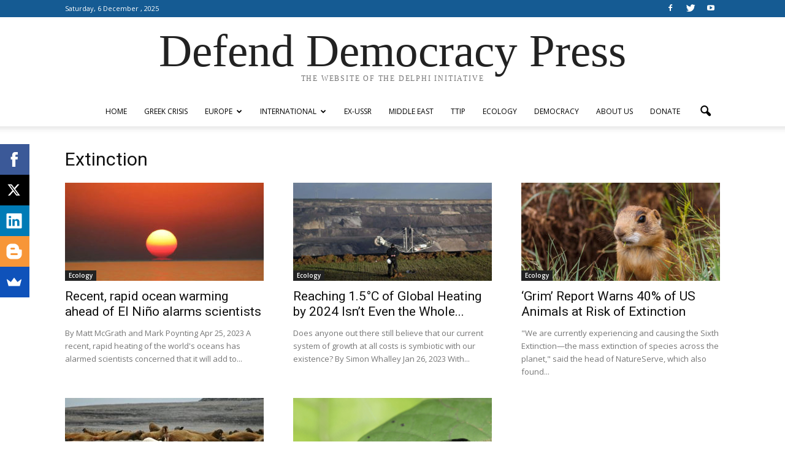

--- FILE ---
content_type: text/css
request_url: https://www.defenddemocracy.press/wp-content/plugins/contextual-related-posts/css/default-style.css?ver=4.9.26
body_size: 480
content:
.crp_related {
	clear: both;
	margin: 10px 0;
}
.crp_related h3 {
	margin: 0 !important;
}
.crp_related ul {
	list-style: none;
	float: left;
	margin: 0 !important;
	padding: 0 !important;
}
.crp_related li, .crp_related a {
	float: left;
	overflow: hidden;
	position: relative;
	text-align: center;
}
.crp_related li {
	margin: 5px !important;
	border: 1px solid #ddd;
	padding: 6px;
}
.crp_related li:hover {
	background: #eee;
	border-color: #bbb;
}
.crp_related a {
	-webkit-box-shadow: none !important;
	-moz-box-shadow: none !important;
	box-shadow: none !important;
	text-decoration: none !important;
}
.crp_related a:hover {
	text-decoration: none;
}
.crp_related .crp_title {
	color: #fff !important;
	position: absolute;
	display: block;
	bottom: 0;
	padding: 3px;
	color: #fff;
	font-size: .9em;
	text-shadow: 1000 .1em .1em .2em;
	background: rgb(0.5, 0.5, 0.5);
	background: rgba(0, 0, 0, 0.5);
	-webkit-border-radius: 7px;
	-moz-border-radius: 7px;
	border-radius: 7px;
}
.crp_related li:hover .crp_title {
	background: rgb(0.2, 0.2, 0.2);
	background: rgba(0, 0, 0, 0.8);
}
.crp_related li {
	vertical-align: bottom;
	-webkit-box-shadow: 0 1px 2px rgba(0,0,0,.4);
	-moz-box-shadow: 0 1px 2px rgba(0,0,0,.4);
	box-shadow: 0 1px 2px rgba(0,0,0,.4);
	-webkit-border-radius: 7px;
	-moz-border-radius: 7px;
	border-radius: 7px;
}
.crp_clear {
	clear: both;
}
.crp_title:visited {
	color: #fff !important;
}


--- FILE ---
content_type: text/css
request_url: https://www.defenddemocracy.press/wp-content/plugins/js_composer/assets/css/js_composer.min.css?ver=4.11
body_size: 58357
content:
.vc_non_responsive .vc_row .vc_col-sm-1,.vc_non_responsive .vc_row .vc_col-sm-10,.vc_non_responsive .vc_row .vc_col-sm-11,.vc_non_responsive .vc_row .vc_col-sm-12,.vc_non_responsive .vc_row .vc_col-sm-2,.vc_non_responsive .vc_row .vc_col-sm-3,.vc_non_responsive .vc_row .vc_col-sm-4,.vc_non_responsive .vc_row .vc_col-sm-5,.vc_non_responsive .vc_row .vc_col-sm-7,.vc_non_responsive .vc_row .vc_col-sm-8,.vc_non_responsive .vc_row .vc_col-sm-9{float:left;padding-left:15px;padding-right:15px}.vc_message_box-icon>*,.vc_toggle_simple .vc_toggle_icon::after,.vc_toggle_simple .vc_toggle_icon::before{-webkit-transform:translate(-50%,-50%);-ms-transform:translate(-50%,-50%);-o-transform:translate(-50%,-50%)}.btn-group-vertical>.btn-group:after,.btn-toolbar:after,.container-fluid:after,.container:after,.dl-horizontal dd:after,.form-horizontal .form-group:after,.modal-footer:after,.nav:after,.navbar-collapse:after,.navbar-header:after,.navbar:after,.pager:after,.panel-body:after,.row:after,.vc_clearfix:after,.vc_column-inner::after,.vc_el-clearfix,.vc_row:after{clear:both}.carousel-inner>.item>a>img,.carousel-inner>.item>img,.thumbnail a>img,.thumbnail>img{display:block;max-width:100%;height:auto}.vc_parallax-inner iframe,.vc_video-bg iframe{max-width:1000%}.btn-group-lg>.btn{padding:10px 16px;font-size:18px;line-height:1.33;border-radius:6px}.btn-group-sm>.btn,.btn-group-xs>.btn{font-size:12px;line-height:1.5;border-radius:3px}.btn-group-sm>.btn{padding:5px 10px}.btn-group-xs>.btn{padding:1px 5px}.btn-group-vertical>.btn-group:after,.btn-group-vertical>.btn-group:before,.btn-toolbar:after,.btn-toolbar:before,.container-fluid:after,.container-fluid:before,.container:after,.container:before,.dl-horizontal dd:after,.dl-horizontal dd:before,.form-horizontal .form-group:after,.form-horizontal .form-group:before,.modal-footer:after,.modal-footer:before,.nav:after,.nav:before,.navbar-collapse:after,.navbar-collapse:before,.navbar-header:after,.navbar-header:before,.navbar:after,.navbar:before,.pager:after,.pager:before,.panel-body:after,.panel-body:before,.row:after,.row:before,.vc_row:after,.vc_row:before{content:" ";display:table}@media (max-width:767px){.vc_hidden-xs{display:none!important}.vc_el-clearfix-xs{clear:both}}@media (min-width:768px) and (max-width:991px){.vc_hidden-sm{display:none!important}.vc_el-clearfix-sm{clear:both}}@media (min-width:992px) and (max-width:1199px){.vc_hidden-md{display:none!important}.vc_el-clearfix-md{clear:both}}.vc_non_responsive .vc_row .vc_col-sm-1{position:relative;width:8.33333333%;min-height:1px}.vc_non_responsive .vc_row .vc_col-sm-2{position:relative;width:16.66666667%;min-height:1px}.vc_non_responsive .vc_row .vc_col-sm-3{position:relative;width:25%;min-height:1px}.vc_non_responsive .vc_row .vc_col-sm-4{position:relative;width:33.33333333%;min-height:1px}.vc_non_responsive .vc_row .vc_col-sm-5{position:relative;width:41.66666667%;min-height:1px}.vc_non_responsive .vc_row .vc_col-sm-6{position:relative;float:left;width:50%;min-height:1px;padding-left:15px;padding-right:15px}.vc_non_responsive .vc_row .vc_col-sm-7{position:relative;width:58.33333333%;min-height:1px}.vc_non_responsive .vc_row .vc_col-sm-8{position:relative;width:66.66666667%;min-height:1px}.vc_non_responsive .vc_row .vc_col-sm-9{position:relative;width:75%;min-height:1px}.vc_non_responsive .vc_row .vc_col-sm-10{position:relative;width:83.33333333%;min-height:1px}.vc_non_responsive .vc_row .vc_col-sm-11{position:relative;width:91.66666667%;min-height:1px}.vc_col-xs-12,.vc_column_container{width:100%}.vc_non_responsive .vc_row .vc_col-sm-12{position:relative;width:100%;min-height:1px}.vc_non_responsive .vc_row .vc_col-sm-offset-12{margin-left:100%}.vc_non_responsive .vc_row .vc_col-sm-offset-11{margin-left:91.66666667%}.vc_non_responsive .vc_row .vc_col-sm-offset-10{margin-left:83.33333333%}.vc_non_responsive .vc_row .vc_col-sm-offset-9{margin-left:75%}.vc_non_responsive .vc_row .vc_col-sm-offset-8{margin-left:66.66666667%}.vc_non_responsive .vc_row .vc_col-sm-offset-7{margin-left:58.33333333%}.vc_non_responsive .vc_row .vc_col-sm-offset-6{margin-left:50%}.vc_non_responsive .vc_row .vc_col-sm-offset-5{margin-left:41.66666667%}.vc_non_responsive .vc_row .vc_col-sm-offset-4{margin-left:33.33333333%}.vc_non_responsive .vc_row .vc_col-sm-offset-3{margin-left:25%}.vc_non_responsive .vc_row .vc_col-sm-offset-2{margin-left:16.66666667%}.vc_non_responsive .vc_row .vc_col-sm-offset-1{margin-left:8.33333333%}.vc_non_responsive .vc_row .vc_col-sm-offset-0{margin-left:0}.vc_non_responsive .vc_row .vc_hidden-sm{display:none!important}.vc_row{margin-left:-15px;margin-right:-15px}.vc_col-lg-1,.vc_col-lg-10,.vc_col-lg-11,.vc_col-lg-12,.vc_col-lg-2,.vc_col-lg-3,.vc_col-lg-4,.vc_col-lg-5,.vc_col-lg-6,.vc_col-lg-7,.vc_col-lg-8,.vc_col-lg-9,.vc_col-md-1,.vc_col-md-10,.vc_col-md-11,.vc_col-md-12,.vc_col-md-2,.vc_col-md-3,.vc_col-md-4,.vc_col-md-5,.vc_col-md-6,.vc_col-md-7,.vc_col-md-8,.vc_col-md-9,.vc_col-sm-1,.vc_col-sm-10,.vc_col-sm-11,.vc_col-sm-12,.vc_col-sm-2,.vc_col-sm-3,.vc_col-sm-4,.vc_col-sm-5,.vc_col-sm-6,.vc_col-sm-7,.vc_col-sm-8,.vc_col-sm-9,.vc_col-xs-1,.vc_col-xs-10,.vc_col-xs-11,.vc_col-xs-12,.vc_col-xs-2,.vc_col-xs-3,.vc_col-xs-4,.vc_col-xs-5,.vc_col-xs-6,.vc_col-xs-7,.vc_col-xs-8,.vc_col-xs-9{position:relative;min-height:1px;padding-left:15px;padding-right:15px;-webkit-box-sizing:border-box;-moz-box-sizing:border-box;box-sizing:border-box}.vc_col-xs-1,.vc_col-xs-10,.vc_col-xs-11,.vc_col-xs-12,.vc_col-xs-2,.vc_col-xs-3,.vc_col-xs-4,.vc_col-xs-5,.vc_col-xs-6,.vc_col-xs-7,.vc_col-xs-8,.vc_col-xs-9{float:left}.vc_col-xs-11{width:91.66666667%}.vc_col-xs-10{width:83.33333333%}.vc_col-xs-9{width:75%}.vc_col-xs-8{width:66.66666667%}.vc_col-xs-7{width:58.33333333%}.vc_col-xs-6{width:50%}.vc_col-xs-5{width:41.66666667%}.vc_col-xs-4{width:33.33333333%}.vc_col-xs-3{width:25%}.vc_col-xs-2{width:16.66666667%}.vc_col-xs-1{width:8.33333333%}.vc_col-xs-pull-12{right:100%}.vc_col-xs-pull-11{right:91.66666667%}.vc_col-xs-pull-10{right:83.33333333%}.vc_col-xs-pull-9{right:75%}.vc_col-xs-pull-8{right:66.66666667%}.vc_col-xs-pull-7{right:58.33333333%}.vc_col-xs-pull-6{right:50%}.vc_col-xs-pull-5{right:41.66666667%}.vc_col-xs-pull-4{right:33.33333333%}.vc_col-xs-pull-3{right:25%}.vc_col-xs-pull-2{right:16.66666667%}.vc_col-xs-pull-1{right:8.33333333%}.vc_col-xs-pull-0{right:auto}.vc_col-xs-push-12{left:100%}.vc_col-xs-push-11{left:91.66666667%}.vc_col-xs-push-10{left:83.33333333%}.vc_col-xs-push-9{left:75%}.vc_col-xs-push-8{left:66.66666667%}.vc_col-xs-push-7{left:58.33333333%}.vc_col-xs-push-6{left:50%}.vc_col-xs-push-5{left:41.66666667%}.vc_col-xs-push-4{left:33.33333333%}.vc_col-xs-push-3{left:25%}.vc_col-xs-push-2{left:16.66666667%}.vc_col-xs-push-1{left:8.33333333%}.vc_col-xs-push-0{left:auto}.vc_col-xs-offset-12{margin-left:100%}.vc_col-xs-offset-11{margin-left:91.66666667%}.vc_col-xs-offset-10{margin-left:83.33333333%}.vc_col-xs-offset-9{margin-left:75%}.vc_col-xs-offset-8{margin-left:66.66666667%}.vc_col-xs-offset-7{margin-left:58.33333333%}.vc_col-xs-offset-6{margin-left:50%}.vc_col-xs-offset-5{margin-left:41.66666667%}.vc_col-xs-offset-4{margin-left:33.33333333%}.vc_col-xs-offset-3{margin-left:25%}.vc_col-xs-offset-2{margin-left:16.66666667%}.vc_col-xs-offset-1{margin-left:8.33333333%}.vc_col-xs-offset-0{margin-left:0}@media (min-width:768px){.vc_col-sm-1,.vc_col-sm-10,.vc_col-sm-11,.vc_col-sm-12,.vc_col-sm-2,.vc_col-sm-3,.vc_col-sm-4,.vc_col-sm-5,.vc_col-sm-6,.vc_col-sm-7,.vc_col-sm-8,.vc_col-sm-9{float:left}.vc_col-sm-12{width:100%}.vc_col-sm-11{width:91.66666667%}.vc_col-sm-10{width:83.33333333%}.vc_col-sm-9{width:75%}.vc_col-sm-8{width:66.66666667%}.vc_col-sm-7{width:58.33333333%}.vc_col-sm-6{width:50%}.vc_col-sm-5{width:41.66666667%}.vc_col-sm-4{width:33.33333333%}.vc_col-sm-3{width:25%}.vc_col-sm-2{width:16.66666667%}.vc_col-sm-1{width:8.33333333%}.vc_col-sm-pull-12{right:100%}.vc_col-sm-pull-11{right:91.66666667%}.vc_col-sm-pull-10{right:83.33333333%}.vc_col-sm-pull-9{right:75%}.vc_col-sm-pull-8{right:66.66666667%}.vc_col-sm-pull-7{right:58.33333333%}.vc_col-sm-pull-6{right:50%}.vc_col-sm-pull-5{right:41.66666667%}.vc_col-sm-pull-4{right:33.33333333%}.vc_col-sm-pull-3{right:25%}.vc_col-sm-pull-2{right:16.66666667%}.vc_col-sm-pull-1{right:8.33333333%}.vc_col-sm-pull-0{right:auto}.vc_col-sm-push-12{left:100%}.vc_col-sm-push-11{left:91.66666667%}.vc_col-sm-push-10{left:83.33333333%}.vc_col-sm-push-9{left:75%}.vc_col-sm-push-8{left:66.66666667%}.vc_col-sm-push-7{left:58.33333333%}.vc_col-sm-push-6{left:50%}.vc_col-sm-push-5{left:41.66666667%}.vc_col-sm-push-4{left:33.33333333%}.vc_col-sm-push-3{left:25%}.vc_col-sm-push-2{left:16.66666667%}.vc_col-sm-push-1{left:8.33333333%}.vc_col-sm-push-0{left:auto}.vc_col-sm-offset-12{margin-left:100%}.vc_col-sm-offset-11{margin-left:91.66666667%}.vc_col-sm-offset-10{margin-left:83.33333333%}.vc_col-sm-offset-9{margin-left:75%}.vc_col-sm-offset-8{margin-left:66.66666667%}.vc_col-sm-offset-7{margin-left:58.33333333%}.vc_col-sm-offset-6{margin-left:50%}.vc_col-sm-offset-5{margin-left:41.66666667%}.vc_col-sm-offset-4{margin-left:33.33333333%}.vc_col-sm-offset-3{margin-left:25%}.vc_col-sm-offset-2{margin-left:16.66666667%}.vc_col-sm-offset-1{margin-left:8.33333333%}.vc_col-sm-offset-0{margin-left:0}}@media (min-width:992px){.vc_col-md-1,.vc_col-md-10,.vc_col-md-11,.vc_col-md-12,.vc_col-md-2,.vc_col-md-3,.vc_col-md-4,.vc_col-md-5,.vc_col-md-6,.vc_col-md-7,.vc_col-md-8,.vc_col-md-9{float:left}.vc_col-md-12{width:100%}.vc_col-md-11{width:91.66666667%}.vc_col-md-10{width:83.33333333%}.vc_col-md-9{width:75%}.vc_col-md-8{width:66.66666667%}.vc_col-md-7{width:58.33333333%}.vc_col-md-6{width:50%}.vc_col-md-5{width:41.66666667%}.vc_col-md-4{width:33.33333333%}.vc_col-md-3{width:25%}.vc_col-md-2{width:16.66666667%}.vc_col-md-1{width:8.33333333%}.vc_col-md-pull-12{right:100%}.vc_col-md-pull-11{right:91.66666667%}.vc_col-md-pull-10{right:83.33333333%}.vc_col-md-pull-9{right:75%}.vc_col-md-pull-8{right:66.66666667%}.vc_col-md-pull-7{right:58.33333333%}.vc_col-md-pull-6{right:50%}.vc_col-md-pull-5{right:41.66666667%}.vc_col-md-pull-4{right:33.33333333%}.vc_col-md-pull-3{right:25%}.vc_col-md-pull-2{right:16.66666667%}.vc_col-md-pull-1{right:8.33333333%}.vc_col-md-pull-0{right:auto}.vc_col-md-push-12{left:100%}.vc_col-md-push-11{left:91.66666667%}.vc_col-md-push-10{left:83.33333333%}.vc_col-md-push-9{left:75%}.vc_col-md-push-8{left:66.66666667%}.vc_col-md-push-7{left:58.33333333%}.vc_col-md-push-6{left:50%}.vc_col-md-push-5{left:41.66666667%}.vc_col-md-push-4{left:33.33333333%}.vc_col-md-push-3{left:25%}.vc_col-md-push-2{left:16.66666667%}.vc_col-md-push-1{left:8.33333333%}.vc_col-md-push-0{left:auto}.vc_col-md-offset-12{margin-left:100%}.vc_col-md-offset-11{margin-left:91.66666667%}.vc_col-md-offset-10{margin-left:83.33333333%}.vc_col-md-offset-9{margin-left:75%}.vc_col-md-offset-8{margin-left:66.66666667%}.vc_col-md-offset-7{margin-left:58.33333333%}.vc_col-md-offset-6{margin-left:50%}.vc_col-md-offset-5{margin-left:41.66666667%}.vc_col-md-offset-4{margin-left:33.33333333%}.vc_col-md-offset-3{margin-left:25%}.vc_col-md-offset-2{margin-left:16.66666667%}.vc_col-md-offset-1{margin-left:8.33333333%}.vc_col-md-offset-0{margin-left:0}}@media (min-width:1200px){.vc_hidden-lg{display:none!important}.vc_col-lg-1,.vc_col-lg-10,.vc_col-lg-11,.vc_col-lg-12,.vc_col-lg-2,.vc_col-lg-3,.vc_col-lg-4,.vc_col-lg-5,.vc_col-lg-6,.vc_col-lg-7,.vc_col-lg-8,.vc_col-lg-9{float:left}.vc_col-lg-12{width:100%}.vc_col-lg-11{width:91.66666667%}.vc_col-lg-10{width:83.33333333%}.vc_col-lg-9{width:75%}.vc_col-lg-8{width:66.66666667%}.vc_col-lg-7{width:58.33333333%}.vc_col-lg-6{width:50%}.vc_col-lg-5{width:41.66666667%}.vc_col-lg-4{width:33.33333333%}.vc_col-lg-3{width:25%}.vc_col-lg-2{width:16.66666667%}.vc_col-lg-1{width:8.33333333%}.vc_col-lg-pull-12{right:100%}.vc_col-lg-pull-11{right:91.66666667%}.vc_col-lg-pull-10{right:83.33333333%}.vc_col-lg-pull-9{right:75%}.vc_col-lg-pull-8{right:66.66666667%}.vc_col-lg-pull-7{right:58.33333333%}.vc_col-lg-pull-6{right:50%}.vc_col-lg-pull-5{right:41.66666667%}.vc_col-lg-pull-4{right:33.33333333%}.vc_col-lg-pull-3{right:25%}.vc_col-lg-pull-2{right:16.66666667%}.vc_col-lg-pull-1{right:8.33333333%}.vc_col-lg-pull-0{right:auto}.vc_col-lg-push-12{left:100%}.vc_col-lg-push-11{left:91.66666667%}.vc_col-lg-push-10{left:83.33333333%}.vc_col-lg-push-9{left:75%}.vc_col-lg-push-8{left:66.66666667%}.vc_col-lg-push-7{left:58.33333333%}.vc_col-lg-push-6{left:50%}.vc_col-lg-push-5{left:41.66666667%}.vc_col-lg-push-4{left:33.33333333%}.vc_col-lg-push-3{left:25%}.vc_col-lg-push-2{left:16.66666667%}.vc_col-lg-push-1{left:8.33333333%}.vc_col-lg-push-0{left:auto}.vc_col-lg-offset-12{margin-left:100%}.vc_col-lg-offset-11{margin-left:91.66666667%}.vc_col-lg-offset-10{margin-left:83.33333333%}.vc_col-lg-offset-9{margin-left:75%}.vc_col-lg-offset-8{margin-left:66.66666667%}.vc_col-lg-offset-7{margin-left:58.33333333%}.vc_col-lg-offset-6{margin-left:50%}.vc_col-lg-offset-5{margin-left:41.66666667%}.vc_col-lg-offset-4{margin-left:33.33333333%}.vc_col-lg-offset-3{margin-left:25%}.vc_col-lg-offset-2{margin-left:16.66666667%}.vc_col-lg-offset-1{margin-left:8.33333333%}.vc_col-lg-offset-0{margin-left:0}.vc_el-clearfix-lg{clear:both}}.vc_el_width_100,.vc_el_width_50,.vc_el_width_60,.vc_el_width_70,.vc_el_width_80,.vc_el_width_90{margin-left:auto!important;margin-right:auto!important}.vc_pull-right{float:right!important}.vc_pull-left{float:left!important}.vc_clearfix:after,.vc_clearfix:before{content:" ";display:table}.vc_visible{display:block}.vc_table{width:100%;margin-bottom:20px;border-collapse:collapse}.vc_table>tbody>tr>td,.vc_table>tbody>tr>th,.vc_table>tfoot>tr>td,.vc_table>tfoot>tr>th,.vc_table>thead>tr>td,.vc_table>thead>tr>th{padding:8px;line-height:1.42857143;vertical-align:top;border-top:1px solid #ddd}.vc_table>thead>tr>th{vertical-align:bottom;border-bottom:2px solid #ddd}.vc_button-2-wrapper,.vc_pixel_icon{display:inline-block;vertical-align:middle}.vc_table>caption+thead>tr:first-child>td,.vc_table>caption+thead>tr:first-child>th,.vc_table>colgroup+thead>tr:first-child>td,.vc_table>colgroup+thead>tr:first-child>th,.vc_table>thead:first-child>tr:first-child>td,.vc_table>thead:first-child>tr:first-child>th{border-top:0}.vc_table>tbody+tbody{border-top:2px solid #ddd}.vc_table .table{background-color:#fff}.vc_table-bordered,.vc_table-bordered>tbody>tr>td,.vc_table-bordered>tbody>tr>th,.vc_table-bordered>tfoot>tr>td,.vc_table-bordered>tfoot>tr>th,.vc_table-bordered>thead>tr>td,.vc_table-bordered>thead>tr>th{border:1px solid #ddd}.vc_table-bordered>thead>tr>td,.vc_table-bordered>thead>tr>th{border-bottom-width:2px}.vc_pixel_icon{height:16px;width:16px;background-position:0 0;background-repeat:no-repeat}.vc_pixel_icon-alert{background-image:url(../vc/alert.png)}.vc_pixel_icon-info{background-image:url(../vc/info.png)}.vc_pixel_icon-tick{background-image:url(../vc/tick.png)}.vc_pixel_icon-explanation{background-image:url(../vc/exclamation.png)}.vc_pixel_icon-address_book{background-image:url(../images/icons/address-book.png)}.vc_pixel_icon-alarm_clock{background-image:url(../images/icons/alarm-clock.png)}.vc_pixel_icon-anchor{background-image:url(../images/icons/anchor.png)}.vc_pixel_icon-application_image{background-image:url(../images/icons/application-image.png)}.vc_pixel_icon-arrow{background-image:url(../images/icons/arrow.png)}.vc_pixel_icon-asterisk{background-image:url(../images/icons/asterisk.png)}.vc_pixel_icon-hammer{background-image:url(../images/icons/auction-hammer.png)}.vc_pixel_icon-balloon{background-image:url(../images/icons/balloon.png)}.vc_pixel_icon-balloon_buzz{background-image:url(../images/icons/balloon-buzz.png)}.vc_pixel_icon-balloon_facebook{background-image:url(../images/icons/balloon-facebook.png)}.vc_pixel_icon-balloon_twitter{background-image:url(../images/icons/balloon-twitter.png)}.vc_pixel_icon-battery{background-image:url(../images/icons/battery-full.png)}.vc_pixel_icon-binocular{background-image:url(../images/icons/binocular.png)}.vc_pixel_icon-document_excel{background-image:url(../images/icons/blue-document-excel.png)}.vc_pixel_icon-document_image{background-image:url(../images/icons/blue-document-image.png)}.vc_pixel_icon-document_music{background-image:url(../images/icons/blue-document-music.png)}.vc_pixel_icon-document_office{background-image:url(../images/icons/blue-document-office.png)}.vc_pixel_icon-document_pdf{background-image:url(../images/icons/blue-document-pdf.png)}.vc_pixel_icon-document_powerpoint{background-image:url(../images/icons/blue-document-powerpoint.png)}.vc_pixel_icon-document_word{background-image:url(../images/icons/blue-document-word.png)}.vc_pixel_icon-bookmark{background-image:url(../images/icons/bookmark.png)}.vc_pixel_icon-camcorder{background-image:url(../images/icons/camcorder.png)}.vc_pixel_icon-camera{background-image:url(../images/icons/camera.png)}.vc_pixel_icon-chart{background-image:url(../images/icons/chart.png)}.vc_pixel_icon-chart_pie{background-image:url(../images/icons/chart-pie.png)}.vc_pixel_icon-clock{background-image:url(../images/icons/clock.png)}.vc_pixel_icon-play{background-image:url(../images/icons/control.png)}.vc_pixel_icon-fire{background-image:url(../images/icons/fire.png)}.vc_pixel_icon-heart{background-image:url(../images/icons/heart.png)}.vc_pixel_icon-mail{background-image:url(../images/icons/mail.png)}.vc_pixel_icon-shield{background-image:url(../images/icons/plus-shield.png)}.vc_pixel_icon-video{background-image:url(../images/icons/video.png)}.vc_txt_align_left{text-align:left}.vc_txt_align_right{text-align:right}.vc_txt_align_center{text-align:center}.vc_txt_align_justify{text-align:justify;text-justify:inter-word}.vc_el_width_50{width:50%}.vc_el_width_60{width:60%}.vc_el_width_70{width:70%}.vc_el_width_80{width:80%}.vc_el_width_90{width:90%}.vc_el_width_100{width:100%}.vc_btn,a.vc_btn,button.vc_btn{cursor:pointer;display:inline-block;text-decoration:none!important;padding:9px 12px;font-size:100%;line-height:20px;border-radius:4px}.vc_general.vc_btn3,.wpb_button:hover,a.wpb_button_a,a.wpb_button_a:hover{text-decoration:none}.vc_btn,.vc_btn:focus,.vc_btn:hover,a.vc_btn,a.vc_btn:focus,a.vc_btn:hover,button.vc_btn,button.vc_btn:focus,button.vc_btn:hover{border:1px solid transparent}.vc_btn-lg,a.vc_btn-lg,button.vc_btn-lg{padding:10px 16px;font-size:18px;line-height:1.33;border-radius:6px}.vc_btn-sm,a.vc_btn-sm,button.vc_btn-sm{padding:5px 10px;font-size:12px;line-height:1.5;border-radius:3px}.vc_btn-xs,a.vc_btn-xs,button.vc_btn-xs{padding:1px 5px;font-size:12px;line-height:1.5;border-radius:3px}.vc_btn_square,a.vc_btn_square,button.vc_btn_square{border-radius:0}.vc_btn_square_outlined,a.vc_btn_square_outlined,button.vc_btn_square_outlined{border-radius:0;background:0 0!important}.vc_btn_square_outlined,.vc_btn_square_outlined:focus,.vc_btn_square_outlined:hover,a.vc_btn_square_outlined,a.vc_btn_square_outlined:focus,a.vc_btn_square_outlined:hover,button.vc_btn_square_outlined,button.vc_btn_square_outlined:focus,button.vc_btn_square_outlined:hover{border:2px solid}.vc_btn_round,a.vc_btn_round,button.vc_btn_round{border-radius:25px}.vc_btn_outlined,a.vc_btn_outlined,button.vc_btn_outlined{background:0 0!important}.open>.dropdown-toggle.vc_btn-danger,.open>.dropdown-toggle.vc_btn-default,.open>.dropdown-toggle.vc_btn-info,.open>.dropdown-toggle.vc_btn-primary,.open>.dropdown-toggle.vc_btn-success,.open>.dropdown-toggle.vc_btn-warning,.open>.dropdown-togglea.vc_btn-danger,.open>.dropdown-togglea.vc_btn-default,.open>.dropdown-togglea.vc_btn-info,.open>.dropdown-togglea.vc_btn-primary,.open>.dropdown-togglea.vc_btn-success,.open>.dropdown-togglea.vc_btn-warning,.open>.dropdown-togglebutton.vc_btn-danger,.open>.dropdown-togglebutton.vc_btn-default,.open>.dropdown-togglebutton.vc_btn-info,.open>.dropdown-togglebutton.vc_btn-primary,.open>.dropdown-togglebutton.vc_btn-success,.open>.dropdown-togglebutton.vc_btn-warning,.vc_btn-danger.active,.vc_btn-danger:active,.vc_btn-default.active,.vc_btn-default:active,.vc_btn-info.active,.vc_btn-info:active,.vc_btn-primary.active,.vc_btn-primary:active,.vc_btn-success.active,.vc_btn-success:active,.vc_btn-warning.active,.vc_btn-warning:active,a.vc_btn-danger.active,a.vc_btn-danger:active,a.vc_btn-default.active,a.vc_btn-default:active,a.vc_btn-info.active,a.vc_btn-info:active,a.vc_btn-primary.active,a.vc_btn-primary:active,a.vc_btn-success.active,a.vc_btn-success:active,a.vc_btn-warning.active,a.vc_btn-warning:active,button.vc_btn-danger.active,button.vc_btn-danger:active,button.vc_btn-default.active,button.vc_btn-default:active,button.vc_btn-info.active,button.vc_btn-info:active,button.vc_btn-primary.active,button.vc_btn-primary:active,button.vc_btn-success.active,button.vc_btn-success:active,button.vc_btn-warning.active,button.vc_btn-warning:active{background-image:none}.vc_btn_outlined,.vc_btn_outlined:focus,.vc_btn_outlined:hover,a.vc_btn_outlined,a.vc_btn_outlined:focus,a.vc_btn_outlined:hover,button.vc_btn_outlined,button.vc_btn_outlined:focus,button.vc_btn_outlined:hover{border:2px solid}.vc_btn-blue,a.vc_btn-blue,button.vc_btn-blue{background-color:#5472D2;color:#fff!important;-webkit-transition:all .5s;-o-transition:all .5s;transition:all .5s}.vc_btn-blue:hover,a.vc_btn-blue:hover,button.vc_btn-blue:hover{background-color:#3c5ecc;color:#f7f7f7!important}.vc_btn-blue.vc_btn_outlined,.vc_btn-blue.vc_btn_square_outlined,a.vc_btn-blue.vc_btn_outlined,a.vc_btn-blue.vc_btn_square_outlined,button.vc_btn-blue.vc_btn_outlined,button.vc_btn-blue.vc_btn_square_outlined{color:#5472D2!important}.vc_btn-blue.vc_btn_outlined:hover,.vc_btn-blue.vc_btn_square_outlined:hover,a.vc_btn-blue.vc_btn_outlined:hover,a.vc_btn-blue.vc_btn_square_outlined:hover,button.vc_btn-blue.vc_btn_outlined:hover,button.vc_btn-blue.vc_btn_square_outlined:hover{border-color:#3c5ecc}.vc_btn-blue.vc_btn_3d,a.vc_btn-blue.vc_btn_3d,button.vc_btn-blue.vc_btn_3d{-webkit-box-shadow:0 5px 0 #3253bc;box-shadow:0 5px 0 #3253bc;margin-bottom:5px}.vc_btn-blue.vc_btn_3d.vc_btn_xs,a.vc_btn-blue.vc_btn_3d.vc_btn_xs,button.vc_btn-blue.vc_btn_3d.vc_btn_xs{-webkit-box-shadow:0 3px 0 #3253bc;box-shadow:0 3px 0 #3253bc;margin-bottom:3px}.vc_btn-blue.vc_btn_3d.vc_btn_sm,a.vc_btn-blue.vc_btn_3d.vc_btn_sm,button.vc_btn-blue.vc_btn_3d.vc_btn_sm{-webkit-box-shadow:0 4px 0 #3253bc;box-shadow:0 4px 0 #3253bc;margin-bottom:4px}.vc_btn-turquoise,a.vc_btn-turquoise,button.vc_btn-turquoise{background-color:#00C1CF;color:#fff!important;-webkit-transition:all .5s;-o-transition:all .5s;transition:all .5s}.vc_btn-turquoise:hover,a.vc_btn-turquoise:hover,button.vc_btn-turquoise:hover{background-color:#00a4b0;color:#f7f7f7!important}.vc_btn-turquoise.vc_btn_outlined,.vc_btn-turquoise.vc_btn_square_outlined,a.vc_btn-turquoise.vc_btn_outlined,a.vc_btn-turquoise.vc_btn_square_outlined,button.vc_btn-turquoise.vc_btn_outlined,button.vc_btn-turquoise.vc_btn_square_outlined{color:#00C1CF!important}.vc_btn-turquoise.vc_btn_outlined:hover,.vc_btn-turquoise.vc_btn_square_outlined:hover,a.vc_btn-turquoise.vc_btn_outlined:hover,a.vc_btn-turquoise.vc_btn_square_outlined:hover,button.vc_btn-turquoise.vc_btn_outlined:hover,button.vc_btn-turquoise.vc_btn_square_outlined:hover{border-color:#00a4b0}.vc_btn-turquoise.vc_btn_3d,a.vc_btn-turquoise.vc_btn_3d,button.vc_btn-turquoise.vc_btn_3d{-webkit-box-shadow:0 5px 0 #008d97;box-shadow:0 5px 0 #008d97;margin-bottom:5px}.vc_btn-turquoise.vc_btn_3d.vc_btn_xs,a.vc_btn-turquoise.vc_btn_3d.vc_btn_xs,button.vc_btn-turquoise.vc_btn_3d.vc_btn_xs{-webkit-box-shadow:0 3px 0 #008d97;box-shadow:0 3px 0 #008d97;margin-bottom:3px}.vc_btn-turquoise.vc_btn_3d.vc_btn_sm,a.vc_btn-turquoise.vc_btn_3d.vc_btn_sm,button.vc_btn-turquoise.vc_btn_3d.vc_btn_sm{-webkit-box-shadow:0 4px 0 #008d97;box-shadow:0 4px 0 #008d97;margin-bottom:4px}.vc_btn-pink,a.vc_btn-pink,button.vc_btn-pink{background-color:#FE6C61;color:#fff!important;-webkit-transition:all .5s;-o-transition:all .5s;transition:all .5s}.vc_btn-pink:hover,a.vc_btn-pink:hover,button.vc_btn-pink:hover{background-color:#fe5043;color:#f7f7f7!important}.vc_btn-pink.vc_btn_outlined,.vc_btn-pink.vc_btn_square_outlined,a.vc_btn-pink.vc_btn_outlined,a.vc_btn-pink.vc_btn_square_outlined,button.vc_btn-pink.vc_btn_outlined,button.vc_btn-pink.vc_btn_square_outlined{color:#FE6C61!important}.vc_btn-pink.vc_btn_outlined:hover,.vc_btn-pink.vc_btn_square_outlined:hover,a.vc_btn-pink.vc_btn_outlined:hover,a.vc_btn-pink.vc_btn_square_outlined:hover,button.vc_btn-pink.vc_btn_outlined:hover,button.vc_btn-pink.vc_btn_square_outlined:hover{border-color:#fe5043}.vc_btn-pink.vc_btn_3d,a.vc_btn-pink.vc_btn_3d,button.vc_btn-pink.vc_btn_3d{-webkit-box-shadow:0 5px 0 #fe3829;box-shadow:0 5px 0 #fe3829;margin-bottom:5px}.vc_btn-pink.vc_btn_3d.vc_btn_xs,a.vc_btn-pink.vc_btn_3d.vc_btn_xs,button.vc_btn-pink.vc_btn_3d.vc_btn_xs{-webkit-box-shadow:0 3px 0 #fe3829;box-shadow:0 3px 0 #fe3829;margin-bottom:3px}.vc_btn-pink.vc_btn_3d.vc_btn_sm,a.vc_btn-pink.vc_btn_3d.vc_btn_sm,button.vc_btn-pink.vc_btn_3d.vc_btn_sm{-webkit-box-shadow:0 4px 0 #fe3829;box-shadow:0 4px 0 #fe3829;margin-bottom:4px}.vc_btn-violet,a.vc_btn-violet,button.vc_btn-violet{background-color:#8D6DC4;color:#fff!important;-webkit-transition:all .5s;-o-transition:all .5s;transition:all .5s}.vc_btn-violet:hover,a.vc_btn-violet:hover,button.vc_btn-violet:hover{background-color:#7c57bb;color:#f7f7f7!important}.vc_btn-violet.vc_btn_outlined,.vc_btn-violet.vc_btn_square_outlined,a.vc_btn-violet.vc_btn_outlined,a.vc_btn-violet.vc_btn_square_outlined,button.vc_btn-violet.vc_btn_outlined,button.vc_btn-violet.vc_btn_square_outlined{color:#8D6DC4!important}.vc_btn-violet.vc_btn_outlined:hover,.vc_btn-violet.vc_btn_square_outlined:hover,a.vc_btn-violet.vc_btn_outlined:hover,a.vc_btn-violet.vc_btn_square_outlined:hover,button.vc_btn-violet.vc_btn_outlined:hover,button.vc_btn-violet.vc_btn_square_outlined:hover{border-color:#7c57bb}.vc_btn-violet.vc_btn_3d,a.vc_btn-violet.vc_btn_3d,button.vc_btn-violet.vc_btn_3d{-webkit-box-shadow:0 5px 0 #6e48b1;box-shadow:0 5px 0 #6e48b1;margin-bottom:5px}.vc_btn-violet.vc_btn_3d.vc_btn_xs,a.vc_btn-violet.vc_btn_3d.vc_btn_xs,button.vc_btn-violet.vc_btn_3d.vc_btn_xs{-webkit-box-shadow:0 3px 0 #6e48b1;box-shadow:0 3px 0 #6e48b1;margin-bottom:3px}.vc_btn-violet.vc_btn_3d.vc_btn_sm,a.vc_btn-violet.vc_btn_3d.vc_btn_sm,button.vc_btn-violet.vc_btn_3d.vc_btn_sm{-webkit-box-shadow:0 4px 0 #6e48b1;box-shadow:0 4px 0 #6e48b1;margin-bottom:4px}.vc_btn-peacoc,a.vc_btn-peacoc,button.vc_btn-peacoc{background-color:#4CADC9;color:#fff!important;-webkit-transition:all .5s;-o-transition:all .5s;transition:all .5s}.vc_btn-peacoc:hover,a.vc_btn-peacoc:hover,button.vc_btn-peacoc:hover{background-color:#39a0bd;color:#f7f7f7!important}.vc_btn-peacoc.vc_btn_outlined,.vc_btn-peacoc.vc_btn_square_outlined,a.vc_btn-peacoc.vc_btn_outlined,a.vc_btn-peacoc.vc_btn_square_outlined,button.vc_btn-peacoc.vc_btn_outlined,button.vc_btn-peacoc.vc_btn_square_outlined{color:#4CADC9!important}.vc_btn-peacoc.vc_btn_outlined:hover,.vc_btn-peacoc.vc_btn_square_outlined:hover,a.vc_btn-peacoc.vc_btn_outlined:hover,a.vc_btn-peacoc.vc_btn_square_outlined:hover,button.vc_btn-peacoc.vc_btn_outlined:hover,button.vc_btn-peacoc.vc_btn_square_outlined:hover{border-color:#39a0bd}.vc_btn-peacoc.vc_btn_3d,a.vc_btn-peacoc.vc_btn_3d,button.vc_btn-peacoc.vc_btn_3d{-webkit-box-shadow:0 5px 0 #338faa;box-shadow:0 5px 0 #338faa;margin-bottom:5px}.vc_btn-peacoc.vc_btn_3d.vc_btn_xs,a.vc_btn-peacoc.vc_btn_3d.vc_btn_xs,button.vc_btn-peacoc.vc_btn_3d.vc_btn_xs{-webkit-box-shadow:0 3px 0 #338faa;box-shadow:0 3px 0 #338faa;margin-bottom:3px}.vc_btn-peacoc.vc_btn_3d.vc_btn_sm,a.vc_btn-peacoc.vc_btn_3d.vc_btn_sm,button.vc_btn-peacoc.vc_btn_3d.vc_btn_sm{-webkit-box-shadow:0 4px 0 #338faa;box-shadow:0 4px 0 #338faa;margin-bottom:4px}.vc_btn-chino,a.vc_btn-chino,button.vc_btn-chino{background-color:#CEC2AB;color:#fff!important;-webkit-transition:all .5s;-o-transition:all .5s;transition:all .5s}.vc_btn-chino:hover,a.vc_btn-chino:hover,button.vc_btn-chino:hover{background-color:#c3b498;color:#f7f7f7!important}.vc_btn-chino.vc_btn_outlined,.vc_btn-chino.vc_btn_square_outlined,a.vc_btn-chino.vc_btn_outlined,a.vc_btn-chino.vc_btn_square_outlined,button.vc_btn-chino.vc_btn_outlined,button.vc_btn-chino.vc_btn_square_outlined{color:#CEC2AB!important}.vc_btn-chino.vc_btn_outlined:hover,.vc_btn-chino.vc_btn_square_outlined:hover,a.vc_btn-chino.vc_btn_outlined:hover,a.vc_btn-chino.vc_btn_square_outlined:hover,button.vc_btn-chino.vc_btn_outlined:hover,button.vc_btn-chino.vc_btn_square_outlined:hover{border-color:#c3b498}.vc_btn-chino.vc_btn_3d,a.vc_btn-chino.vc_btn_3d,button.vc_btn-chino.vc_btn_3d{-webkit-box-shadow:0 5px 0 #b9a888;box-shadow:0 5px 0 #b9a888;margin-bottom:5px}.vc_btn-chino.vc_btn_3d.vc_btn_xs,a.vc_btn-chino.vc_btn_3d.vc_btn_xs,button.vc_btn-chino.vc_btn_3d.vc_btn_xs{-webkit-box-shadow:0 3px 0 #b9a888;box-shadow:0 3px 0 #b9a888;margin-bottom:3px}.vc_btn-chino.vc_btn_3d.vc_btn_sm,a.vc_btn-chino.vc_btn_3d.vc_btn_sm,button.vc_btn-chino.vc_btn_3d.vc_btn_sm{-webkit-box-shadow:0 4px 0 #b9a888;box-shadow:0 4px 0 #b9a888;margin-bottom:4px}.vc_btn-mulled_wine,a.vc_btn-mulled_wine,button.vc_btn-mulled_wine{background-color:#50485B;color:#fff!important;-webkit-transition:all .5s;-o-transition:all .5s;transition:all .5s}.vc_btn-mulled_wine:hover,a.vc_btn-mulled_wine:hover,button.vc_btn-mulled_wine:hover{background-color:#413a4a;color:#f7f7f7!important}.vc_btn-mulled_wine.vc_btn_outlined,.vc_btn-mulled_wine.vc_btn_square_outlined,a.vc_btn-mulled_wine.vc_btn_outlined,a.vc_btn-mulled_wine.vc_btn_square_outlined,button.vc_btn-mulled_wine.vc_btn_outlined,button.vc_btn-mulled_wine.vc_btn_square_outlined{color:#50485B!important}.vc_btn-mulled_wine.vc_btn_outlined:hover,.vc_btn-mulled_wine.vc_btn_square_outlined:hover,a.vc_btn-mulled_wine.vc_btn_outlined:hover,a.vc_btn-mulled_wine.vc_btn_square_outlined:hover,button.vc_btn-mulled_wine.vc_btn_outlined:hover,button.vc_btn-mulled_wine.vc_btn_square_outlined:hover{border-color:#413a4a}.vc_btn-mulled_wine.vc_btn_3d,a.vc_btn-mulled_wine.vc_btn_3d,button.vc_btn-mulled_wine.vc_btn_3d{-webkit-box-shadow:0 5px 0 #342f3c;box-shadow:0 5px 0 #342f3c;margin-bottom:5px}.vc_btn-mulled_wine.vc_btn_3d.vc_btn_xs,a.vc_btn-mulled_wine.vc_btn_3d.vc_btn_xs,button.vc_btn-mulled_wine.vc_btn_3d.vc_btn_xs{-webkit-box-shadow:0 3px 0 #342f3c;box-shadow:0 3px 0 #342f3c;margin-bottom:3px}.vc_btn-mulled_wine.vc_btn_3d.vc_btn_sm,a.vc_btn-mulled_wine.vc_btn_3d.vc_btn_sm,button.vc_btn-mulled_wine.vc_btn_3d.vc_btn_sm{-webkit-box-shadow:0 4px 0 #342f3c;box-shadow:0 4px 0 #342f3c;margin-bottom:4px}.vc_btn-vista_blue,a.vc_btn-vista_blue,button.vc_btn-vista_blue{background-color:#75D69C;color:#fff!important;-webkit-transition:all .5s;-o-transition:all .5s;transition:all .5s}.vc_btn-vista_blue:hover,a.vc_btn-vista_blue:hover,button.vc_btn-vista_blue:hover{background-color:#5dcf8b;color:#f7f7f7!important}.vc_btn-vista_blue.vc_btn_outlined,.vc_btn-vista_blue.vc_btn_square_outlined,a.vc_btn-vista_blue.vc_btn_outlined,a.vc_btn-vista_blue.vc_btn_square_outlined,button.vc_btn-vista_blue.vc_btn_outlined,button.vc_btn-vista_blue.vc_btn_square_outlined{color:#75D69C!important}.vc_btn-vista_blue.vc_btn_outlined:hover,.vc_btn-vista_blue.vc_btn_square_outlined:hover,a.vc_btn-vista_blue.vc_btn_outlined:hover,a.vc_btn-vista_blue.vc_btn_square_outlined:hover,button.vc_btn-vista_blue.vc_btn_outlined:hover,button.vc_btn-vista_blue.vc_btn_square_outlined:hover{border-color:#5dcf8b}.vc_btn-vista_blue.vc_btn_3d,a.vc_btn-vista_blue.vc_btn_3d,button.vc_btn-vista_blue.vc_btn_3d{-webkit-box-shadow:0 5px 0 #4ac97d;box-shadow:0 5px 0 #4ac97d;margin-bottom:5px}.vc_btn-vista_blue.vc_btn_3d.vc_btn_xs,a.vc_btn-vista_blue.vc_btn_3d.vc_btn_xs,button.vc_btn-vista_blue.vc_btn_3d.vc_btn_xs{-webkit-box-shadow:0 3px 0 #4ac97d;box-shadow:0 3px 0 #4ac97d;margin-bottom:3px}.vc_btn-vista_blue.vc_btn_3d.vc_btn_sm,a.vc_btn-vista_blue.vc_btn_3d.vc_btn_sm,button.vc_btn-vista_blue.vc_btn_3d.vc_btn_sm{-webkit-box-shadow:0 4px 0 #4ac97d;box-shadow:0 4px 0 #4ac97d;margin-bottom:4px}.vc_btn-black,a.vc_btn-black,button.vc_btn-black{background-color:#2A2A2A;color:#fff!important;-webkit-transition:all .5s;-o-transition:all .5s;transition:all .5s}.vc_btn-black:hover,a.vc_btn-black:hover,button.vc_btn-black:hover{background-color:#1b1b1b;color:#f7f7f7!important}.vc_btn-black.vc_btn_outlined,.vc_btn-black.vc_btn_square_outlined,a.vc_btn-black.vc_btn_outlined,a.vc_btn-black.vc_btn_square_outlined,button.vc_btn-black.vc_btn_outlined,button.vc_btn-black.vc_btn_square_outlined{color:#2A2A2A!important}.vc_btn-black.vc_btn_outlined:hover,.vc_btn-black.vc_btn_square_outlined:hover,a.vc_btn-black.vc_btn_outlined:hover,a.vc_btn-black.vc_btn_square_outlined:hover,button.vc_btn-black.vc_btn_outlined:hover,button.vc_btn-black.vc_btn_square_outlined:hover{border-color:#1b1b1b}.vc_btn-black.vc_btn_3d,a.vc_btn-black.vc_btn_3d,button.vc_btn-black.vc_btn_3d{-webkit-box-shadow:0 5px 0 #0e0e0e;box-shadow:0 5px 0 #0e0e0e;margin-bottom:5px}.vc_btn-black.vc_btn_3d.vc_btn_xs,a.vc_btn-black.vc_btn_3d.vc_btn_xs,button.vc_btn-black.vc_btn_3d.vc_btn_xs{-webkit-box-shadow:0 3px 0 #0e0e0e;box-shadow:0 3px 0 #0e0e0e;margin-bottom:3px}.vc_btn-black.vc_btn_3d.vc_btn_sm,a.vc_btn-black.vc_btn_3d.vc_btn_sm,button.vc_btn-black.vc_btn_3d.vc_btn_sm{-webkit-box-shadow:0 4px 0 #0e0e0e;box-shadow:0 4px 0 #0e0e0e;margin-bottom:4px}.vc_btn-grey,a.vc_btn-grey,button.vc_btn-grey{background-color:#EBEBEB;color:#666!important;-webkit-transition:all .5s;-o-transition:all .5s;transition:all .5s}.vc_btn-grey:hover,a.vc_btn-grey:hover,button.vc_btn-grey:hover{background-color:#dcdcdc;color:#5e5e5e!important}.vc_btn-grey.vc_btn_outlined,.vc_btn-grey.vc_btn_square_outlined,a.vc_btn-grey.vc_btn_outlined,a.vc_btn-grey.vc_btn_square_outlined,button.vc_btn-grey.vc_btn_outlined,button.vc_btn-grey.vc_btn_square_outlined{color:#EBEBEB!important}.vc_btn-grey.vc_btn_outlined:hover,.vc_btn-grey.vc_btn_square_outlined:hover,a.vc_btn-grey.vc_btn_outlined:hover,a.vc_btn-grey.vc_btn_square_outlined:hover,button.vc_btn-grey.vc_btn_outlined:hover,button.vc_btn-grey.vc_btn_square_outlined:hover{border-color:#dcdcdc}.vc_btn-grey.vc_btn_3d,a.vc_btn-grey.vc_btn_3d,button.vc_btn-grey.vc_btn_3d{-webkit-box-shadow:0 5px 0 #cfcfcf;box-shadow:0 5px 0 #cfcfcf;margin-bottom:5px}.vc_btn-grey.vc_btn_3d.vc_btn_xs,a.vc_btn-grey.vc_btn_3d.vc_btn_xs,button.vc_btn-grey.vc_btn_3d.vc_btn_xs{-webkit-box-shadow:0 3px 0 #cfcfcf;box-shadow:0 3px 0 #cfcfcf;margin-bottom:3px}.vc_btn-grey.vc_btn_3d.vc_btn_sm,a.vc_btn-grey.vc_btn_3d.vc_btn_sm,button.vc_btn-grey.vc_btn_3d.vc_btn_sm{-webkit-box-shadow:0 4px 0 #cfcfcf;box-shadow:0 4px 0 #cfcfcf;margin-bottom:4px}.vc_btn-orange,a.vc_btn-orange,button.vc_btn-orange{background-color:#F7BE68;color:#fff!important;-webkit-transition:all .5s;-o-transition:all .5s;transition:all .5s}.vc_btn-orange:hover,a.vc_btn-orange:hover,button.vc_btn-orange:hover{background-color:#f5b14b;color:#f7f7f7!important}.vc_btn-orange.vc_btn_outlined,.vc_btn-orange.vc_btn_square_outlined,a.vc_btn-orange.vc_btn_outlined,a.vc_btn-orange.vc_btn_square_outlined,button.vc_btn-orange.vc_btn_outlined,button.vc_btn-orange.vc_btn_square_outlined{color:#F7BE68!important}.vc_btn-orange.vc_btn_outlined:hover,.vc_btn-orange.vc_btn_square_outlined:hover,a.vc_btn-orange.vc_btn_outlined:hover,a.vc_btn-orange.vc_btn_square_outlined:hover,button.vc_btn-orange.vc_btn_outlined:hover,button.vc_btn-orange.vc_btn_square_outlined:hover{border-color:#f5b14b}.vc_btn-orange.vc_btn_3d,a.vc_btn-orange.vc_btn_3d,button.vc_btn-orange.vc_btn_3d{-webkit-box-shadow:0 5px 0 #f4a733;box-shadow:0 5px 0 #f4a733;margin-bottom:5px}.vc_btn-orange.vc_btn_3d.vc_btn_xs,a.vc_btn-orange.vc_btn_3d.vc_btn_xs,button.vc_btn-orange.vc_btn_3d.vc_btn_xs{-webkit-box-shadow:0 3px 0 #f4a733;box-shadow:0 3px 0 #f4a733;margin-bottom:3px}.vc_btn-orange.vc_btn_3d.vc_btn_sm,a.vc_btn-orange.vc_btn_3d.vc_btn_sm,button.vc_btn-orange.vc_btn_3d.vc_btn_sm{-webkit-box-shadow:0 4px 0 #f4a733;box-shadow:0 4px 0 #f4a733;margin-bottom:4px}.vc_btn-sky,a.vc_btn-sky,button.vc_btn-sky{background-color:#5AA1E3;color:#fff!important;-webkit-transition:all .5s;-o-transition:all .5s;transition:all .5s}.vc_btn-sky:hover,a.vc_btn-sky:hover,button.vc_btn-sky:hover{background-color:#4092df;color:#f7f7f7!important}.vc_btn-sky.vc_btn_outlined,.vc_btn-sky.vc_btn_square_outlined,a.vc_btn-sky.vc_btn_outlined,a.vc_btn-sky.vc_btn_square_outlined,button.vc_btn-sky.vc_btn_outlined,button.vc_btn-sky.vc_btn_square_outlined{color:#5AA1E3!important}.vc_btn-sky.vc_btn_outlined:hover,.vc_btn-sky.vc_btn_square_outlined:hover,a.vc_btn-sky.vc_btn_outlined:hover,a.vc_btn-sky.vc_btn_square_outlined:hover,button.vc_btn-sky.vc_btn_outlined:hover,button.vc_btn-sky.vc_btn_square_outlined:hover{border-color:#4092df}.vc_btn-sky.vc_btn_3d,a.vc_btn-sky.vc_btn_3d,button.vc_btn-sky.vc_btn_3d{-webkit-box-shadow:0 5px 0 #2a86db;box-shadow:0 5px 0 #2a86db;margin-bottom:5px}.vc_btn-sky.vc_btn_3d.vc_btn_xs,a.vc_btn-sky.vc_btn_3d.vc_btn_xs,button.vc_btn-sky.vc_btn_3d.vc_btn_xs{-webkit-box-shadow:0 3px 0 #2a86db;box-shadow:0 3px 0 #2a86db;margin-bottom:3px}.vc_btn-sky.vc_btn_3d.vc_btn_sm,a.vc_btn-sky.vc_btn_3d.vc_btn_sm,button.vc_btn-sky.vc_btn_3d.vc_btn_sm{-webkit-box-shadow:0 4px 0 #2a86db;box-shadow:0 4px 0 #2a86db;margin-bottom:4px}.vc_btn-green,a.vc_btn-green,button.vc_btn-green{background-color:#6DAB3C;color:#fff!important;-webkit-transition:all .5s;-o-transition:all .5s;transition:all .5s}.vc_btn-green:hover,a.vc_btn-green:hover,button.vc_btn-green:hover{background-color:#5f9434;color:#f7f7f7!important}.vc_btn-green.vc_btn_outlined,.vc_btn-green.vc_btn_square_outlined,a.vc_btn-green.vc_btn_outlined,a.vc_btn-green.vc_btn_square_outlined,button.vc_btn-green.vc_btn_outlined,button.vc_btn-green.vc_btn_square_outlined{color:#6DAB3C!important}.vc_btn-green.vc_btn_outlined:hover,.vc_btn-green.vc_btn_square_outlined:hover,a.vc_btn-green.vc_btn_outlined:hover,a.vc_btn-green.vc_btn_square_outlined:hover,button.vc_btn-green.vc_btn_outlined:hover,button.vc_btn-green.vc_btn_square_outlined:hover{border-color:#5f9434}.vc_btn-green.vc_btn_3d,a.vc_btn-green.vc_btn_3d,button.vc_btn-green.vc_btn_3d{-webkit-box-shadow:0 5px 0 #53812d;box-shadow:0 5px 0 #53812d;margin-bottom:5px}.vc_btn-green.vc_btn_3d.vc_btn_xs,a.vc_btn-green.vc_btn_3d.vc_btn_xs,button.vc_btn-green.vc_btn_3d.vc_btn_xs{-webkit-box-shadow:0 3px 0 #53812d;box-shadow:0 3px 0 #53812d;margin-bottom:3px}.vc_btn-green.vc_btn_3d.vc_btn_sm,a.vc_btn-green.vc_btn_3d.vc_btn_sm,button.vc_btn-green.vc_btn_3d.vc_btn_sm{-webkit-box-shadow:0 4px 0 #53812d;box-shadow:0 4px 0 #53812d;margin-bottom:4px}.vc_btn-juicy_pink,a.vc_btn-juicy_pink,button.vc_btn-juicy_pink{background-color:#F4524D;color:#fff!important;-webkit-transition:all .5s;-o-transition:all .5s;transition:all .5s}.vc_btn-juicy_pink:hover,a.vc_btn-juicy_pink:hover,button.vc_btn-juicy_pink:hover{background-color:#f23630;color:#f7f7f7!important}.vc_btn-juicy_pink.vc_btn_outlined,.vc_btn-juicy_pink.vc_btn_square_outlined,a.vc_btn-juicy_pink.vc_btn_outlined,a.vc_btn-juicy_pink.vc_btn_square_outlined,button.vc_btn-juicy_pink.vc_btn_outlined,button.vc_btn-juicy_pink.vc_btn_square_outlined{color:#F4524D!important}.vc_btn-juicy_pink.vc_btn_outlined:hover,.vc_btn-juicy_pink.vc_btn_square_outlined:hover,a.vc_btn-juicy_pink.vc_btn_outlined:hover,a.vc_btn-juicy_pink.vc_btn_square_outlined:hover,button.vc_btn-juicy_pink.vc_btn_outlined:hover,button.vc_btn-juicy_pink.vc_btn_square_outlined:hover{border-color:#f23630}.vc_btn-juicy_pink.vc_btn_3d,a.vc_btn-juicy_pink.vc_btn_3d,button.vc_btn-juicy_pink.vc_btn_3d{-webkit-box-shadow:0 5px 0 #f11f18;box-shadow:0 5px 0 #f11f18;margin-bottom:5px}.vc_btn-juicy_pink.vc_btn_3d.vc_btn_xs,a.vc_btn-juicy_pink.vc_btn_3d.vc_btn_xs,button.vc_btn-juicy_pink.vc_btn_3d.vc_btn_xs{-webkit-box-shadow:0 3px 0 #f11f18;box-shadow:0 3px 0 #f11f18;margin-bottom:3px}.vc_btn-juicy_pink.vc_btn_3d.vc_btn_sm,a.vc_btn-juicy_pink.vc_btn_3d.vc_btn_sm,button.vc_btn-juicy_pink.vc_btn_3d.vc_btn_sm{-webkit-box-shadow:0 4px 0 #f11f18;box-shadow:0 4px 0 #f11f18;margin-bottom:4px}.vc_btn-sandy_brown,a.vc_btn-sandy_brown,button.vc_btn-sandy_brown{background-color:#F79468;color:#fff!important;-webkit-transition:all .5s;-o-transition:all .5s;transition:all .5s}.vc_btn-sandy_brown:hover,a.vc_btn-sandy_brown:hover,button.vc_btn-sandy_brown:hover{background-color:#f57f4b;color:#f7f7f7!important}.vc_btn-sandy_brown.vc_btn_outlined,.vc_btn-sandy_brown.vc_btn_square_outlined,a.vc_btn-sandy_brown.vc_btn_outlined,a.vc_btn-sandy_brown.vc_btn_square_outlined,button.vc_btn-sandy_brown.vc_btn_outlined,button.vc_btn-sandy_brown.vc_btn_square_outlined{color:#F79468!important}.vc_btn-sandy_brown.vc_btn_outlined:hover,.vc_btn-sandy_brown.vc_btn_square_outlined:hover,a.vc_btn-sandy_brown.vc_btn_outlined:hover,a.vc_btn-sandy_brown.vc_btn_square_outlined:hover,button.vc_btn-sandy_brown.vc_btn_outlined:hover,button.vc_btn-sandy_brown.vc_btn_square_outlined:hover{border-color:#f57f4b}.vc_btn-sandy_brown.vc_btn_3d,a.vc_btn-sandy_brown.vc_btn_3d,button.vc_btn-sandy_brown.vc_btn_3d{-webkit-box-shadow:0 5px 0 #f46e33;box-shadow:0 5px 0 #f46e33;margin-bottom:5px}.vc_btn-sandy_brown.vc_btn_3d.vc_btn_xs,a.vc_btn-sandy_brown.vc_btn_3d.vc_btn_xs,button.vc_btn-sandy_brown.vc_btn_3d.vc_btn_xs{-webkit-box-shadow:0 3px 0 #f46e33;box-shadow:0 3px 0 #f46e33;margin-bottom:3px}.vc_btn-sandy_brown.vc_btn_3d.vc_btn_sm,a.vc_btn-sandy_brown.vc_btn_3d.vc_btn_sm,button.vc_btn-sandy_brown.vc_btn_3d.vc_btn_sm{-webkit-box-shadow:0 4px 0 #f46e33;box-shadow:0 4px 0 #f46e33;margin-bottom:4px}.vc_btn-purple,a.vc_btn-purple,button.vc_btn-purple{background-color:#B97EBB;color:#fff!important;-webkit-transition:all .5s;-o-transition:all .5s;transition:all .5s}.vc_btn-purple:hover,a.vc_btn-purple:hover,button.vc_btn-purple:hover{background-color:#ae6ab0;color:#f7f7f7!important}.vc_btn-purple.vc_btn_outlined,.vc_btn-purple.vc_btn_square_outlined,a.vc_btn-purple.vc_btn_outlined,a.vc_btn-purple.vc_btn_square_outlined,button.vc_btn-purple.vc_btn_outlined,button.vc_btn-purple.vc_btn_square_outlined{color:#B97EBB!important}.vc_btn-purple.vc_btn_outlined:hover,.vc_btn-purple.vc_btn_square_outlined:hover,a.vc_btn-purple.vc_btn_outlined:hover,a.vc_btn-purple.vc_btn_square_outlined:hover,button.vc_btn-purple.vc_btn_outlined:hover,button.vc_btn-purple.vc_btn_square_outlined:hover{border-color:#ae6ab0}.vc_btn-purple.vc_btn_3d,a.vc_btn-purple.vc_btn_3d,button.vc_btn-purple.vc_btn_3d{-webkit-box-shadow:0 5px 0 #a559a8;box-shadow:0 5px 0 #a559a8;margin-bottom:5px}.vc_btn-purple.vc_btn_3d.vc_btn_xs,a.vc_btn-purple.vc_btn_3d.vc_btn_xs,button.vc_btn-purple.vc_btn_3d.vc_btn_xs{-webkit-box-shadow:0 3px 0 #a559a8;box-shadow:0 3px 0 #a559a8;margin-bottom:3px}.vc_btn-purple.vc_btn_3d.vc_btn_sm,a.vc_btn-purple.vc_btn_3d.vc_btn_sm,button.vc_btn-purple.vc_btn_3d.vc_btn_sm{-webkit-box-shadow:0 4px 0 #a559a8;box-shadow:0 4px 0 #a559a8;margin-bottom:4px}.vc_btn-white,a.vc_btn-white,button.vc_btn-white{background-color:#FFF;color:#666!important;-webkit-transition:all .5s;-o-transition:all .5s;transition:all .5s}.vc_btn-white:hover,a.vc_btn-white:hover,button.vc_btn-white:hover{background-color:#f0f0f0;color:#5e5e5e!important}.vc_btn-white.vc_btn_outlined,.vc_btn-white.vc_btn_square_outlined,a.vc_btn-white.vc_btn_outlined,a.vc_btn-white.vc_btn_square_outlined,button.vc_btn-white.vc_btn_outlined,button.vc_btn-white.vc_btn_square_outlined{color:#FFF!important}.vc_btn-white.vc_btn_outlined:hover,.vc_btn-white.vc_btn_square_outlined:hover,a.vc_btn-white.vc_btn_outlined:hover,a.vc_btn-white.vc_btn_square_outlined:hover,button.vc_btn-white.vc_btn_outlined:hover,button.vc_btn-white.vc_btn_square_outlined:hover{border-color:#f0f0f0}.vc_btn-white.vc_btn_3d,a.vc_btn-white.vc_btn_3d,button.vc_btn-white.vc_btn_3d{-webkit-box-shadow:0 5px 0 #e3e3e3;box-shadow:0 5px 0 #e3e3e3;margin-bottom:5px}.vc_btn-white.vc_btn_3d.vc_btn_xs,a.vc_btn-white.vc_btn_3d.vc_btn_xs,button.vc_btn-white.vc_btn_3d.vc_btn_xs{-webkit-box-shadow:0 3px 0 #e3e3e3;box-shadow:0 3px 0 #e3e3e3;margin-bottom:3px}.vc_btn-white.vc_btn_3d.vc_btn_sm,a.vc_btn-white.vc_btn_3d.vc_btn_sm,button.vc_btn-white.vc_btn_3d.vc_btn_sm{-webkit-box-shadow:0 4px 0 #e3e3e3;box-shadow:0 4px 0 #e3e3e3;margin-bottom:4px}.vc_btn-grace,a.vc_btn-grace,button.vc_btn-grace{background-color:#AED13B;color:#fff!important;-webkit-transition:all .5s;-o-transition:all .5s;transition:all .5s}.vc_btn-grace:hover,a.vc_btn-grace:hover,button.vc_btn-grace:hover{background-color:#9ec02d;color:#f7f7f7!important}.vc_btn-grace.vc_btn_outlined,.vc_btn-grace.vc_btn_square_outlined,a.vc_btn-grace.vc_btn_outlined,a.vc_btn-grace.vc_btn_square_outlined,button.vc_btn-grace.vc_btn_outlined,button.vc_btn-grace.vc_btn_square_outlined{color:#AED13B!important}.vc_btn-grace.vc_btn_outlined:hover,.vc_btn-grace.vc_btn_square_outlined:hover,a.vc_btn-grace.vc_btn_outlined:hover,a.vc_btn-grace.vc_btn_square_outlined:hover,button.vc_btn-grace.vc_btn_outlined:hover,button.vc_btn-grace.vc_btn_square_outlined:hover{border-color:#9ec02d}.vc_btn-grace.vc_btn_3d,a.vc_btn-grace.vc_btn_3d,button.vc_btn-grace.vc_btn_3d{-webkit-box-shadow:0 5px 0 #8dac28;box-shadow:0 5px 0 #8dac28;margin-bottom:5px}.vc_btn-grace.vc_btn_3d.vc_btn_xs,a.vc_btn-grace.vc_btn_3d.vc_btn_xs,button.vc_btn-grace.vc_btn_3d.vc_btn_xs{-webkit-box-shadow:0 3px 0 #8dac28;box-shadow:0 3px 0 #8dac28;margin-bottom:3px}.vc_btn-grace.vc_btn_3d.vc_btn_sm,a.vc_btn-grace.vc_btn_3d.vc_btn_sm,button.vc_btn-grace.vc_btn_3d.vc_btn_sm{-webkit-box-shadow:0 4px 0 #8dac28;box-shadow:0 4px 0 #8dac28;margin-bottom:4px}.vc_btn-default,a.vc_btn-default,button.vc_btn-default{color:#7d7d7d;background-color:#fff;border-color:transparent}.open>.dropdown-toggle.vc_btn-default,.open>.dropdown-togglea.vc_btn-default,.open>.dropdown-togglebutton.vc_btn-default,.vc_btn-default.active,.vc_btn-default:active,.vc_btn-default:focus,.vc_btn-default:hover,a.vc_btn-default.active,a.vc_btn-default:active,a.vc_btn-default:focus,a.vc_btn-default:hover,button.vc_btn-default.active,button.vc_btn-default:active,button.vc_btn-default:focus,button.vc_btn-default:hover{color:#7d7d7d;background-color:#e6e6e6;border-color:transparent}.vc_btn-default.disabled,.vc_btn-default.disabled.active,.vc_btn-default.disabled:active,.vc_btn-default.disabled:focus,.vc_btn-default.disabled:hover,.vc_btn-default[disabled],.vc_btn-default[disabled].active,.vc_btn-default[disabled]:active,.vc_btn-default[disabled]:focus,.vc_btn-default[disabled]:hover,a.vc_btn-default.disabled,a.vc_btn-default.disabled.active,a.vc_btn-default.disabled:active,a.vc_btn-default.disabled:focus,a.vc_btn-default.disabled:hover,a.vc_btn-default[disabled],a.vc_btn-default[disabled].active,a.vc_btn-default[disabled]:active,a.vc_btn-default[disabled]:focus,a.vc_btn-default[disabled]:hover,button.vc_btn-default.disabled,button.vc_btn-default.disabled.active,button.vc_btn-default.disabled:active,button.vc_btn-default.disabled:focus,button.vc_btn-default.disabled:hover,button.vc_btn-default[disabled],button.vc_btn-default[disabled].active,button.vc_btn-default[disabled]:active,button.vc_btn-default[disabled]:focus,button.vc_btn-default[disabled]:hover,fieldset[disabled] .vc_btn-default,fieldset[disabled] .vc_btn-default.active,fieldset[disabled] .vc_btn-default:active,fieldset[disabled] .vc_btn-default:focus,fieldset[disabled] .vc_btn-default:hover,fieldset[disabled] a.vc_btn-default,fieldset[disabled] a.vc_btn-default.active,fieldset[disabled] a.vc_btn-default:active,fieldset[disabled] a.vc_btn-default:focus,fieldset[disabled] a.vc_btn-default:hover,fieldset[disabled] button.vc_btn-default,fieldset[disabled] button.vc_btn-default.active,fieldset[disabled] button.vc_btn-default:active,fieldset[disabled] button.vc_btn-default:focus,fieldset[disabled] button.vc_btn-default:hover{background-color:#fff;border-color:transparent}.vc_btn-default .badge,a.vc_btn-default .badge,button.vc_btn-default .badge{color:#fff;background-color:#7d7d7d}.vc_btn-primary,a.vc_btn-primary,button.vc_btn-primary{color:#fff;background-color:#00aef0;border-color:transparent}.open>.dropdown-toggle.vc_btn-primary,.open>.dropdown-togglea.vc_btn-primary,.open>.dropdown-togglebutton.vc_btn-primary,.vc_btn-primary.active,.vc_btn-primary:active,.vc_btn-primary:focus,.vc_btn-primary:hover,a.vc_btn-primary.active,a.vc_btn-primary:active,a.vc_btn-primary:focus,a.vc_btn-primary:hover,button.vc_btn-primary.active,button.vc_btn-primary:active,button.vc_btn-primary:focus,button.vc_btn-primary:hover{color:#fff;background-color:#0089bd;border-color:transparent}.vc_btn-primary.disabled,.vc_btn-primary.disabled.active,.vc_btn-primary.disabled:active,.vc_btn-primary.disabled:focus,.vc_btn-primary.disabled:hover,.vc_btn-primary[disabled],.vc_btn-primary[disabled].active,.vc_btn-primary[disabled]:active,.vc_btn-primary[disabled]:focus,.vc_btn-primary[disabled]:hover,a.vc_btn-primary.disabled,a.vc_btn-primary.disabled.active,a.vc_btn-primary.disabled:active,a.vc_btn-primary.disabled:focus,a.vc_btn-primary.disabled:hover,a.vc_btn-primary[disabled],a.vc_btn-primary[disabled].active,a.vc_btn-primary[disabled]:active,a.vc_btn-primary[disabled]:focus,a.vc_btn-primary[disabled]:hover,button.vc_btn-primary.disabled,button.vc_btn-primary.disabled.active,button.vc_btn-primary.disabled:active,button.vc_btn-primary.disabled:focus,button.vc_btn-primary.disabled:hover,button.vc_btn-primary[disabled],button.vc_btn-primary[disabled].active,button.vc_btn-primary[disabled]:active,button.vc_btn-primary[disabled]:focus,button.vc_btn-primary[disabled]:hover,fieldset[disabled] .vc_btn-primary,fieldset[disabled] .vc_btn-primary.active,fieldset[disabled] .vc_btn-primary:active,fieldset[disabled] .vc_btn-primary:focus,fieldset[disabled] .vc_btn-primary:hover,fieldset[disabled] a.vc_btn-primary,fieldset[disabled] a.vc_btn-primary.active,fieldset[disabled] a.vc_btn-primary:active,fieldset[disabled] a.vc_btn-primary:focus,fieldset[disabled] a.vc_btn-primary:hover,fieldset[disabled] button.vc_btn-primary,fieldset[disabled] button.vc_btn-primary.active,fieldset[disabled] button.vc_btn-primary:active,fieldset[disabled] button.vc_btn-primary:focus,fieldset[disabled] button.vc_btn-primary:hover{background-color:#00aef0;border-color:transparent}.vc_btn-primary .badge,a.vc_btn-primary .badge,button.vc_btn-primary .badge{color:#00aef0;background-color:#fff}.vc_btn-success,a.vc_btn-success,button.vc_btn-success{color:#fff;background-color:#5cb85c;border-color:transparent}.open>.dropdown-toggle.vc_btn-success,.open>.dropdown-togglea.vc_btn-success,.open>.dropdown-togglebutton.vc_btn-success,.vc_btn-success.active,.vc_btn-success:active,.vc_btn-success:focus,.vc_btn-success:hover,a.vc_btn-success.active,a.vc_btn-success:active,a.vc_btn-success:focus,a.vc_btn-success:hover,button.vc_btn-success.active,button.vc_btn-success:active,button.vc_btn-success:focus,button.vc_btn-success:hover{color:#fff;background-color:#449d44;border-color:transparent}.vc_btn-success.disabled,.vc_btn-success.disabled.active,.vc_btn-success.disabled:active,.vc_btn-success.disabled:focus,.vc_btn-success.disabled:hover,.vc_btn-success[disabled],.vc_btn-success[disabled].active,.vc_btn-success[disabled]:active,.vc_btn-success[disabled]:focus,.vc_btn-success[disabled]:hover,a.vc_btn-success.disabled,a.vc_btn-success.disabled.active,a.vc_btn-success.disabled:active,a.vc_btn-success.disabled:focus,a.vc_btn-success.disabled:hover,a.vc_btn-success[disabled],a.vc_btn-success[disabled].active,a.vc_btn-success[disabled]:active,a.vc_btn-success[disabled]:focus,a.vc_btn-success[disabled]:hover,button.vc_btn-success.disabled,button.vc_btn-success.disabled.active,button.vc_btn-success.disabled:active,button.vc_btn-success.disabled:focus,button.vc_btn-success.disabled:hover,button.vc_btn-success[disabled],button.vc_btn-success[disabled].active,button.vc_btn-success[disabled]:active,button.vc_btn-success[disabled]:focus,button.vc_btn-success[disabled]:hover,fieldset[disabled] .vc_btn-success,fieldset[disabled] .vc_btn-success.active,fieldset[disabled] .vc_btn-success:active,fieldset[disabled] .vc_btn-success:focus,fieldset[disabled] .vc_btn-success:hover,fieldset[disabled] a.vc_btn-success,fieldset[disabled] a.vc_btn-success.active,fieldset[disabled] a.vc_btn-success:active,fieldset[disabled] a.vc_btn-success:focus,fieldset[disabled] a.vc_btn-success:hover,fieldset[disabled] button.vc_btn-success,fieldset[disabled] button.vc_btn-success.active,fieldset[disabled] button.vc_btn-success:active,fieldset[disabled] button.vc_btn-success:focus,fieldset[disabled] button.vc_btn-success:hover{background-color:#5cb85c;border-color:transparent}.vc_btn-success .badge,a.vc_btn-success .badge,button.vc_btn-success .badge{color:#5cb85c;background-color:#fff}.vc_btn-info,a.vc_btn-info,button.vc_btn-info{color:#fff;background-color:#5bc0de;border-color:transparent}.open>.dropdown-toggle.vc_btn-info,.open>.dropdown-togglea.vc_btn-info,.open>.dropdown-togglebutton.vc_btn-info,.vc_btn-info.active,.vc_btn-info:active,.vc_btn-info:focus,.vc_btn-info:hover,a.vc_btn-info.active,a.vc_btn-info:active,a.vc_btn-info:focus,a.vc_btn-info:hover,button.vc_btn-info.active,button.vc_btn-info:active,button.vc_btn-info:focus,button.vc_btn-info:hover{color:#fff;background-color:#31b0d5;border-color:transparent}.vc_btn-info.disabled,.vc_btn-info.disabled.active,.vc_btn-info.disabled:active,.vc_btn-info.disabled:focus,.vc_btn-info.disabled:hover,.vc_btn-info[disabled],.vc_btn-info[disabled].active,.vc_btn-info[disabled]:active,.vc_btn-info[disabled]:focus,.vc_btn-info[disabled]:hover,a.vc_btn-info.disabled,a.vc_btn-info.disabled.active,a.vc_btn-info.disabled:active,a.vc_btn-info.disabled:focus,a.vc_btn-info.disabled:hover,a.vc_btn-info[disabled],a.vc_btn-info[disabled].active,a.vc_btn-info[disabled]:active,a.vc_btn-info[disabled]:focus,a.vc_btn-info[disabled]:hover,button.vc_btn-info.disabled,button.vc_btn-info.disabled.active,button.vc_btn-info.disabled:active,button.vc_btn-info.disabled:focus,button.vc_btn-info.disabled:hover,button.vc_btn-info[disabled],button.vc_btn-info[disabled].active,button.vc_btn-info[disabled]:active,button.vc_btn-info[disabled]:focus,button.vc_btn-info[disabled]:hover,fieldset[disabled] .vc_btn-info,fieldset[disabled] .vc_btn-info.active,fieldset[disabled] .vc_btn-info:active,fieldset[disabled] .vc_btn-info:focus,fieldset[disabled] .vc_btn-info:hover,fieldset[disabled] a.vc_btn-info,fieldset[disabled] a.vc_btn-info.active,fieldset[disabled] a.vc_btn-info:active,fieldset[disabled] a.vc_btn-info:focus,fieldset[disabled] a.vc_btn-info:hover,fieldset[disabled] button.vc_btn-info,fieldset[disabled] button.vc_btn-info.active,fieldset[disabled] button.vc_btn-info:active,fieldset[disabled] button.vc_btn-info:focus,fieldset[disabled] button.vc_btn-info:hover{background-color:#5bc0de;border-color:transparent}.vc_btn-info .badge,a.vc_btn-info .badge,button.vc_btn-info .badge{color:#5bc0de;background-color:#fff}.vc_btn-warning,a.vc_btn-warning,button.vc_btn-warning{color:#fff;background-color:#f0ad4e;border-color:transparent}.open>.dropdown-toggle.vc_btn-warning,.open>.dropdown-togglea.vc_btn-warning,.open>.dropdown-togglebutton.vc_btn-warning,.vc_btn-warning.active,.vc_btn-warning:active,.vc_btn-warning:focus,.vc_btn-warning:hover,a.vc_btn-warning.active,a.vc_btn-warning:active,a.vc_btn-warning:focus,a.vc_btn-warning:hover,button.vc_btn-warning.active,button.vc_btn-warning:active,button.vc_btn-warning:focus,button.vc_btn-warning:hover{color:#fff;background-color:#ec971f;border-color:transparent}.vc_btn-warning.disabled,.vc_btn-warning.disabled.active,.vc_btn-warning.disabled:active,.vc_btn-warning.disabled:focus,.vc_btn-warning.disabled:hover,.vc_btn-warning[disabled],.vc_btn-warning[disabled].active,.vc_btn-warning[disabled]:active,.vc_btn-warning[disabled]:focus,.vc_btn-warning[disabled]:hover,a.vc_btn-warning.disabled,a.vc_btn-warning.disabled.active,a.vc_btn-warning.disabled:active,a.vc_btn-warning.disabled:focus,a.vc_btn-warning.disabled:hover,a.vc_btn-warning[disabled],a.vc_btn-warning[disabled].active,a.vc_btn-warning[disabled]:active,a.vc_btn-warning[disabled]:focus,a.vc_btn-warning[disabled]:hover,button.vc_btn-warning.disabled,button.vc_btn-warning.disabled.active,button.vc_btn-warning.disabled:active,button.vc_btn-warning.disabled:focus,button.vc_btn-warning.disabled:hover,button.vc_btn-warning[disabled],button.vc_btn-warning[disabled].active,button.vc_btn-warning[disabled]:active,button.vc_btn-warning[disabled]:focus,button.vc_btn-warning[disabled]:hover,fieldset[disabled] .vc_btn-warning,fieldset[disabled] .vc_btn-warning.active,fieldset[disabled] .vc_btn-warning:active,fieldset[disabled] .vc_btn-warning:focus,fieldset[disabled] .vc_btn-warning:hover,fieldset[disabled] a.vc_btn-warning,fieldset[disabled] a.vc_btn-warning.active,fieldset[disabled] a.vc_btn-warning:active,fieldset[disabled] a.vc_btn-warning:focus,fieldset[disabled] a.vc_btn-warning:hover,fieldset[disabled] button.vc_btn-warning,fieldset[disabled] button.vc_btn-warning.active,fieldset[disabled] button.vc_btn-warning:active,fieldset[disabled] button.vc_btn-warning:focus,fieldset[disabled] button.vc_btn-warning:hover{background-color:#f0ad4e;border-color:transparent}.vc_btn-warning .badge,a.vc_btn-warning .badge,button.vc_btn-warning .badge{color:#f0ad4e;background-color:#fff}.vc_btn-danger,a.vc_btn-danger,button.vc_btn-danger{color:#fff;background-color:#d9534f;border-color:transparent}.open>.dropdown-toggle.vc_btn-danger,.open>.dropdown-togglea.vc_btn-danger,.open>.dropdown-togglebutton.vc_btn-danger,.vc_btn-danger.active,.vc_btn-danger:active,.vc_btn-danger:focus,.vc_btn-danger:hover,a.vc_btn-danger.active,a.vc_btn-danger:active,a.vc_btn-danger:focus,a.vc_btn-danger:hover,button.vc_btn-danger.active,button.vc_btn-danger:active,button.vc_btn-danger:focus,button.vc_btn-danger:hover{color:#fff;background-color:#c9302c;border-color:transparent}.vc_btn-danger.disabled,.vc_btn-danger.disabled.active,.vc_btn-danger.disabled:active,.vc_btn-danger.disabled:focus,.vc_btn-danger.disabled:hover,.vc_btn-danger[disabled],.vc_btn-danger[disabled].active,.vc_btn-danger[disabled]:active,.vc_btn-danger[disabled]:focus,.vc_btn-danger[disabled]:hover,a.vc_btn-danger.disabled,a.vc_btn-danger.disabled.active,a.vc_btn-danger.disabled:active,a.vc_btn-danger.disabled:focus,a.vc_btn-danger.disabled:hover,a.vc_btn-danger[disabled],a.vc_btn-danger[disabled].active,a.vc_btn-danger[disabled]:active,a.vc_btn-danger[disabled]:focus,a.vc_btn-danger[disabled]:hover,button.vc_btn-danger.disabled,button.vc_btn-danger.disabled.active,button.vc_btn-danger.disabled:active,button.vc_btn-danger.disabled:focus,button.vc_btn-danger.disabled:hover,button.vc_btn-danger[disabled],button.vc_btn-danger[disabled].active,button.vc_btn-danger[disabled]:active,button.vc_btn-danger[disabled]:focus,button.vc_btn-danger[disabled]:hover,fieldset[disabled] .vc_btn-danger,fieldset[disabled] .vc_btn-danger.active,fieldset[disabled] .vc_btn-danger:active,fieldset[disabled] .vc_btn-danger:focus,fieldset[disabled] .vc_btn-danger:hover,fieldset[disabled] a.vc_btn-danger,fieldset[disabled] a.vc_btn-danger.active,fieldset[disabled] a.vc_btn-danger:active,fieldset[disabled] a.vc_btn-danger:focus,fieldset[disabled] a.vc_btn-danger:hover,fieldset[disabled] button.vc_btn-danger,fieldset[disabled] button.vc_btn-danger.active,fieldset[disabled] button.vc_btn-danger:active,fieldset[disabled] button.vc_btn-danger:focus,fieldset[disabled] button.vc_btn-danger:hover{background-color:#d9534f;border-color:transparent}.vc_btn-danger .badge,a.vc_btn-danger .badge,button.vc_btn-danger .badge{color:#d9534f;background-color:#fff}.vc_button-2-wrapper.vc_button-2-align-left{display:block;text-align:left}.vc_button-2-wrapper.vc_button-2-align-right{display:block;text-align:right}.vc_button-2-wrapper.vc_button-2-align-center{display:block;text-align:center}i.icon{display:inline-block;width:16px;height:16px;line-height:16px;vertical-align:text-top;margin-left:5px}.wpb_btn-large i.icon{height:19px;margin-left:9px}.wpb_btn-small i.icon{height:15px}.wpb_btn-mini i.icon{display:none}.wpb_address_book i.icon,option.wpb_address_book{background:url(../images/icons/address-book.png) right center no-repeat}.wpb_alarm_clock i.icon,option.wpb_alarm_clock{background:url(../images/icons/alarm-clock.png) right center no-repeat}.wpb_anchor i.icon,option.wpb_anchor{background:url(../images/icons/anchor.png) right center no-repeat}.wpb_application_image i.icon,option.wpb_application_image{background:url(../images/icons/application-image.png) right center no-repeat}.wpb_arrow i.icon,option.wpb_arrow{background:url(../images/icons/arrow.png) right center no-repeat}.wpb_asterisk i.icon,option.wpb_asterisk{background:url(../images/icons/asterisk.png) right center no-repeat}.wpb_hammer i.icon,option.wpb_hammer{background:url(../images/icons/auction-hammer.png) right center no-repeat}.wpb_balloon i.icon,option.wpb_balloon{background:url(../images/icons/balloon.png) right center no-repeat}.wpb_balloon_buzz i.icon,option.wpb_balloon_buzz{background:url(../images/icons/balloon-buzz.png) right center no-repeat}.wpb_balloon_facebook i.icon,option.wpb_balloon_facebook{background:url(../images/icons/balloon-facebook.png) right center no-repeat}.wpb_balloon_twitter i.icon,option.wpb_balloon_twitter{background:url(../images/icons/balloon-twitter.png) right center no-repeat}.wpb_battery i.icon,option.wpb_battery{background:url(../images/icons/battery-full.png) right center no-repeat}.wpb_binocular i.icon,option.wpb_binocular{background:url(../images/icons/binocular.png) right center no-repeat}.wpb_document_excel i.icon,option.wpb_document_excel{background:url(../images/icons/blue-document-excel.png) right center no-repeat}.wpb_document_image i.icon,option.wpb_document_image{background:url(../images/icons/blue-document-image.png) right center no-repeat}.wpb_document_music i.icon,option.wpb_document_music{background:url(../images/icons/blue-document-music.png) right center no-repeat}.wpb_document_office i.icon,option.wpb_document_office{background:url(../images/icons/blue-document-office.png) right center no-repeat}.wpb_document_pdf i.icon,option.wpb_document_pdf{background:url(../images/icons/blue-document-pdf.png) right center no-repeat}.wpb_document_powerpoint i.icon,option.wpb_document_powerpoint{background:url(../images/icons/blue-document-powerpoint.png) right center no-repeat}.wpb_document_word i.icon,option.wpb_document_word{background:url(../images/icons/blue-document-word.png) right center no-repeat}.wpb_bookmark i.icon,option.wpb_bookmark{background:url(../images/icons/bookmark.png) right center no-repeat}.wpb_camcorder i.icon,option.wpb_camcorder{background:url(../images/icons/camcorder.png) right center no-repeat}.wpb_camera i.icon,option.wpb_camera{background:url(../images/icons/camera.png) right center no-repeat}.wpb_chart i.icon,option.wpb_chart{background:url(../images/icons/chart.png) right center no-repeat}.wpb_chart_pie i.icon,option.wpb_chart_pie{background:url(../images/icons/chart-pie.png) right center no-repeat}.wpb_clock i.icon,option.wpb_clock{background:url(../images/icons/clock.png) right center no-repeat}.wpb_play i.icon,option.wpb_play{background:url(../images/icons/control.png) right center no-repeat}.wpb_fire i.icon,option.wpb_fire{background:url(../images/icons/fire.png) right center no-repeat}.wpb_heart i.icon,option.wpb_heart{background:url(../images/icons/heart.png) right center no-repeat}.wpb_mail i.icon,option.wpb_mail{background:url(../images/icons/mail.png) right center no-repeat}.wpb_shield i.icon,option.wpb_shield{background:url(../images/icons/plus-shield.png) right center no-repeat}.wpb_video i.icon,option.wpb_video{background:url(../images/icons/video.png) right center no-repeat}.vc_column_container .vc_btn,.vc_column_container .wpb_button{margin-top:5px;margin-bottom:5px}.vc_message_box{border:1px solid transparent;display:block;overflow:hidden;margin:0 0 21.74px;padding:1em 1em 1em 4em;position:relative;font-size:1em;-webkit-box-sizing:border-box;-moz-box-sizing:border-box;box-sizing:border-box}.vc_row.vc_row-flex,.vc_row.vc_row-flex>.vc_column_container{display:-webkit-box;display:-webkit-flex;display:-ms-flexbox}#content .wpb_alert p:last-child,#content .wpb_text_column :last-child,#content .wpb_text_column p:last-child,.vc_message_box>p:last-child,.wpb_alert p:last-child,.wpb_text_column :last-child,.wpb_text_column p:last-child{margin-bottom:0}.vc_message_box-icon,.vc_message_box-icon>*{position:absolute;font-weight:400;font-style:normal}.vc_message_box>p:first-child{margin-top:0}.vc_message_box-icon{bottom:0;font-size:1em;left:0;top:0;width:4em}.vc_message_box-icon>*,.vc_message_box-icon>.fa{font-size:1.7em;line-height:1}.vc_message_box-icon>*{left:50%;top:50%;transform:translate(-50%,-50%)}.vc_color-blue.vc_message_box{color:#364a8a;border-color:#c5cff0;background-color:#edf1fa}.vc_color-blue.vc_message_box .vc_message_box-icon{color:#5472D2}.vc_color-blue.vc_message_box-solid{color:#fff;border-color:transparent;background-color:#5472D2}.vc_color-blue.vc_message_box-solid .vc_message_box-icon{color:#fff}.vc_color-blue.vc_message_box-outline,.vc_color-blue.vc_message_box-solid-icon{color:#364a8a;border-color:#5472D2;background-color:transparent}.vc_color-blue.vc_message_box-outline .vc_message_box-icon,.vc_color-blue.vc_message_box-solid-icon .vc_message_box-icon{color:#5472D2}.vc_color-blue.vc_message_box-solid-icon .vc_message_box-icon{color:#fff;background-color:#5472D2}.vc_color-blue.vc_message_box-3d{box-shadow:0 5px 0 #9daee5}.vc_color-turquoise.vc_message_box{color:#085b61;border-color:#c6ecee;background-color:#ebfcfd}.vc_color-turquoise.vc_message_box .vc_message_box-icon{color:#00C1CF}.vc_color-turquoise.vc_message_box-solid{color:#fff;border-color:transparent;background-color:#00C1CF}.vc_color-turquoise.vc_message_box-solid .vc_message_box-icon{color:#fff}.vc_color-turquoise.vc_message_box-outline,.vc_color-turquoise.vc_message_box-solid-icon{color:#085b61;border-color:#00C1CF;background-color:transparent}.vc_color-turquoise.vc_message_box-outline .vc_message_box-icon,.vc_color-turquoise.vc_message_box-solid-icon .vc_message_box-icon{color:#00C1CF}.vc_color-turquoise.vc_message_box-solid-icon .vc_message_box-icon{color:#fff;background-color:#00C1CF}.vc_color-turquoise.vc_message_box-3d{box-shadow:0 5px 0 #9fdee3}.vc_color-pink.vc_message_box{color:#d82e21;border-color:#ffd8d6;background-color:#fff0ef}.vc_color-pink.vc_message_box .vc_message_box-icon{color:#FE6C61}.vc_color-pink.vc_message_box-solid{color:#fff;border-color:transparent;background-color:#FE6C61}.vc_color-pink.vc_message_box-solid .vc_message_box-icon{color:#fff}.vc_color-pink.vc_message_box-outline,.vc_color-pink.vc_message_box-solid-icon{color:#d82e21;border-color:#FE6C61;background-color:transparent}.vc_color-pink.vc_message_box-outline .vc_message_box-icon,.vc_color-pink.vc_message_box-solid-icon .vc_message_box-icon{color:#FE6C61}.vc_color-pink.vc_message_box-solid-icon .vc_message_box-icon{color:#fff;background-color:#FE6C61}.vc_color-pink.vc_message_box-3d{box-shadow:0 5px 0 #fea9a3}.vc_color-violet.vc_message_box{color:#5e4a81;border-color:#d4c8e9;background-color:#f0ecf7}.vc_color-violet.vc_message_box .vc_message_box-icon{color:#8D6DC4}.vc_color-violet.vc_message_box-solid{color:#fff;border-color:transparent;background-color:#8D6DC4}.vc_color-violet.vc_message_box-solid .vc_message_box-icon{color:#fff}.vc_color-violet.vc_message_box-outline,.vc_color-violet.vc_message_box-solid-icon{color:#5e4a81;border-color:#8D6DC4;background-color:transparent}.vc_color-violet.vc_message_box-outline .vc_message_box-icon,.vc_color-violet.vc_message_box-solid-icon .vc_message_box-icon{color:#8D6DC4}.vc_color-violet.vc_message_box-solid-icon .vc_message_box-icon{color:#fff;background-color:#8D6DC4}.vc_color-violet.vc_message_box-3d{box-shadow:0 5px 0 #b8a3da}.vc_color-peacoc.vc_message_box{color:#366a79;border-color:#c2e3ec;background-color:#e9f5f8}.vc_color-peacoc.vc_message_box .vc_message_box-icon{color:#4CADC9}.vc_color-peacoc.vc_message_box-solid{color:#fff;border-color:transparent;background-color:#4CADC9}.vc_color-peacoc.vc_message_box-solid .vc_message_box-icon{color:#fff}.vc_color-peacoc.vc_message_box-outline,.vc_color-peacoc.vc_message_box-solid-icon{color:#366a79;border-color:#4CADC9;background-color:transparent}.vc_color-peacoc.vc_message_box-outline .vc_message_box-icon,.vc_color-peacoc.vc_message_box-solid-icon .vc_message_box-icon{color:#4CADC9}.vc_color-peacoc.vc_message_box-solid-icon .vc_message_box-icon{color:#fff;background-color:#4CADC9}.vc_color-peacoc.vc_message_box-3d{box-shadow:0 5px 0 #9ad1e1}.vc_color-chino.vc_message_box{color:#978258;border-color:#e5ded2;background-color:#f7f5f2}.vc_color-chino.vc_message_box .vc_message_box-icon{color:#CEC2AB}.vc_color-chino.vc_message_box-solid{color:#fff;border-color:transparent;background-color:#CEC2AB}.vc_color-chino.vc_message_box-solid .vc_message_box-icon{color:#fff}.vc_color-chino.vc_message_box-outline,.vc_color-chino.vc_message_box-solid-icon{color:#978258;border-color:#CEC2AB;background-color:transparent}.vc_color-chino.vc_message_box-outline .vc_message_box-icon,.vc_color-chino.vc_message_box-solid-icon .vc_message_box-icon{color:#CEC2AB}.vc_color-chino.vc_message_box-solid-icon .vc_message_box-icon{color:#fff;background-color:#CEC2AB}.vc_color-chino.vc_message_box-3d{box-shadow:0 5px 0 #d2c7b1}.vc_color-mulled_wine.vc_message_box{color:#1e1b22;border-color:#d0ccd6;background-color:#eae8ed}.vc_color-mulled_wine.vc_message_box .vc_message_box-icon{color:#50485B}.vc_color-mulled_wine.vc_message_box-solid{color:#fff;border-color:transparent;background-color:#50485B}.vc_color-mulled_wine.vc_message_box-solid .vc_message_box-icon{color:#fff}.vc_color-mulled_wine.vc_message_box-outline,.vc_color-mulled_wine.vc_message_box-solid-icon{color:#1e1b22;border-color:#50485B;background-color:transparent}.vc_color-mulled_wine.vc_message_box-outline .vc_message_box-icon,.vc_color-mulled_wine.vc_message_box-solid-icon .vc_message_box-icon{color:#50485B}.vc_color-mulled_wine.vc_message_box-solid-icon .vc_message_box-icon{color:#fff;background-color:#50485B}.vc_color-mulled_wine.vc_message_box-3d{box-shadow:0 5px 0 #b6afc0}.vc_color-vista_blue.vc_message_box{color:#3e8e5e;border-color:#bcebcf;background-color:#e3f7eb}.vc_color-vista_blue.vc_message_box .vc_message_box-icon{color:#75D69C}.vc_color-vista_blue.vc_message_box-solid{color:#fff;border-color:transparent;background-color:#75D69C}.vc_color-vista_blue.vc_message_box-solid .vc_message_box-icon{color:#fff}.vc_color-vista_blue.vc_message_box-outline,.vc_color-vista_blue.vc_message_box-solid-icon{color:#3e8e5e;border-color:#75D69C;background-color:transparent}.vc_color-vista_blue.vc_message_box-outline .vc_message_box-icon,.vc_color-vista_blue.vc_message_box-solid-icon .vc_message_box-icon{color:#75D69C}.vc_color-vista_blue.vc_message_box-solid-icon .vc_message_box-icon{color:#fff;background-color:#75D69C}.vc_color-vista_blue.vc_message_box-3d{box-shadow:0 5px 0 #94dfb3}.vc_color-orange.vc_message_box{color:#c3811c;border-color:#fbe1ba;background-color:#fef6eb}.vc_color-orange.vc_message_box .vc_message_box-icon{color:#F7BE68}.vc_color-orange.vc_message_box-solid{color:#fff;border-color:transparent;background-color:#F7BE68}.vc_color-orange.vc_message_box-solid .vc_message_box-icon{color:#fff}.vc_color-orange.vc_message_box-outline,.vc_color-orange.vc_message_box-solid-icon{color:#c3811c;border-color:#F7BE68;background-color:transparent}.vc_color-orange.vc_message_box-outline .vc_message_box-icon,.vc_color-orange.vc_message_box-solid-icon .vc_message_box-icon{color:#F7BE68}.vc_color-orange.vc_message_box-solid-icon .vc_message_box-icon{color:#fff;background-color:#F7BE68}.vc_color-orange.vc_message_box-3d{box-shadow:0 5px 0 #f9cd8a}.vc_color-sky.vc_message_box{color:#2a6194;border-color:#bedaf4;background-color:#eaf3fb}.vc_color-sky.vc_message_box .vc_message_box-icon{color:#5AA1E3}.vc_color-sky.vc_message_box-solid{color:#fff;border-color:transparent;background-color:#5AA1E3}.vc_color-sky.vc_message_box-solid .vc_message_box-icon{color:#fff}.vc_color-sky.vc_message_box-outline,.vc_color-sky.vc_message_box-solid-icon{color:#2a6194;border-color:#5AA1E3;background-color:transparent}.vc_color-sky.vc_message_box-outline .vc_message_box-icon,.vc_color-sky.vc_message_box-solid-icon .vc_message_box-icon{color:#5AA1E3}.vc_color-sky.vc_message_box-solid-icon .vc_message_box-icon{color:#fff;background-color:#5AA1E3}.vc_color-sky.vc_message_box-3d{box-shadow:0 5px 0 #93c1ed}.vc_color-green.vc_message_box{color:#3e562b;border-color:#c2e1a9;background-color:#eaf5e2}.vc_color-green.vc_message_box .vc_message_box-icon{color:#6DAB3C}.vc_color-green.vc_message_box-solid{color:#fff;border-color:transparent;background-color:#6DAB3C}.vc_color-green.vc_message_box-solid .vc_message_box-icon{color:#fff}.vc_color-green.vc_message_box-outline,.vc_color-green.vc_message_box-solid-icon{color:#3e562b;border-color:#6DAB3C;background-color:transparent}.vc_color-green.vc_message_box-outline .vc_message_box-icon,.vc_color-green.vc_message_box-solid-icon .vc_message_box-icon{color:#6DAB3C}.vc_color-green.vc_message_box-solid-icon .vc_message_box-icon{color:#fff;background-color:#6DAB3C}.vc_color-green.vc_message_box-3d{box-shadow:0 5px 0 #a7d484}.vc_color-juicy_pink.vc_message_box{color:#a3231f;border-color:#fbc7c5;background-color:#fef5f5}.vc_color-juicy_pink.vc_message_box .vc_message_box-icon{color:#F4524D}.vc_color-juicy_pink.vc_message_box-solid{color:#fff;border-color:transparent;background-color:#F4524D}.vc_color-juicy_pink.vc_message_box-solid .vc_message_box-icon{color:#fff}.vc_color-juicy_pink.vc_message_box-outline,.vc_color-juicy_pink.vc_message_box-solid-icon{color:#a3231f;border-color:#F4524D;background-color:transparent}.vc_color-juicy_pink.vc_message_box-outline .vc_message_box-icon,.vc_color-juicy_pink.vc_message_box-solid-icon .vc_message_box-icon{color:#F4524D}.vc_color-juicy_pink.vc_message_box-solid-icon .vc_message_box-icon{color:#fff;background-color:#F4524D}.vc_color-juicy_pink.vc_message_box-3d{box-shadow:0 5px 0 #f89895}.vc_color-sandy_brown.vc_message_box{color:#c3501c;border-color:#fbceba;background-color:#fef1eb}.vc_color-sandy_brown.vc_message_box .vc_message_box-icon{color:#F79468}.vc_color-sandy_brown.vc_message_box-solid{color:#fff;border-color:transparent;background-color:#F79468}.vc_color-sandy_brown.vc_message_box-solid .vc_message_box-icon{color:#fff}.vc_color-sandy_brown.vc_message_box-outline,.vc_color-sandy_brown.vc_message_box-solid-icon{color:#c3501c;border-color:#F79468;background-color:transparent}.vc_color-sandy_brown.vc_message_box-outline .vc_message_box-icon,.vc_color-sandy_brown.vc_message_box-solid-icon .vc_message_box-icon{color:#F79468}.vc_color-sandy_brown.vc_message_box-solid-icon .vc_message_box-icon{color:#fff;background-color:#F79468}.vc_color-sandy_brown.vc_message_box-3d{box-shadow:0 5px 0 #f9ac8a}.vc_color-purple.vc_message_box{color:#886389;border-color:#e3cbe3;background-color:#f5ecf5}.vc_color-purple.vc_message_box .vc_message_box-icon{color:#B97EBB}.vc_color-purple.vc_message_box-solid{color:#fff;border-color:transparent;background-color:#B97EBB}.vc_color-purple.vc_message_box-solid .vc_message_box-icon{color:#fff}.vc_color-purple.vc_message_box-outline,.vc_color-purple.vc_message_box-solid-icon{color:#886389;border-color:#B97EBB;background-color:transparent}.vc_color-purple.vc_message_box-outline .vc_message_box-icon,.vc_color-purple.vc_message_box-solid-icon .vc_message_box-icon{color:#B97EBB}.vc_color-purple.vc_message_box-solid-icon .vc_message_box-icon{color:#fff;background-color:#B97EBB}.vc_color-purple.vc_message_box-3d{box-shadow:0 5px 0 #d1a9d2}.vc_color-black.vc_message_box{color:#fff;border-color:#2A2A2A;background-color:#3c3c3c}.vc_color-black.vc_message_box-solid{color:#fff;border-color:transparent;background-color:#2A2A2A}.vc_color-black.vc_message_box-solid .vc_message_box-icon{color:#fff}.vc_color-black.vc_message_box-outline,.vc_color-black.vc_message_box-solid-icon{border-color:#2A2A2A;background-color:transparent}.vc_color-black.vc_message_box-outline .vc_message_box-icon,.vc_color-black.vc_message_box-solid-icon .vc_message_box-icon{color:#2A2A2A}.vc_color-black.vc_message_box-solid-icon .vc_message_box-icon{color:#fff;background-color:#2A2A2A}.vc_color-black.vc_message_box-3d{box-shadow:0 5px 0 #101010}.vc_color-grey.vc_message_box{color:#858585;border-color:#d2d2d2;background-color:#EBEBEB}.vc_color-grey.vc_message_box-solid{color:#858585;border-color:transparent;background-color:#EBEBEB}.vc_color-grey.vc_message_box-solid .vc_message_box-icon{color:#858585}.vc_color-grey.vc_message_box-outline,.vc_color-grey.vc_message_box-solid-icon{color:#858585;border-color:#EBEBEB;background-color:transparent}.vc_color-grey.vc_message_box-outline .vc_message_box-icon,.vc_color-grey.vc_message_box-solid-icon .vc_message_box-icon{color:#EBEBEB}.vc_color-grey.vc_message_box-solid-icon .vc_message_box-icon{color:#858585;background-color:#EBEBEB}.vc_color-grey.vc_message_box-3d{box-shadow:0 5px 0 #b8b8b8}.vc_color-white.vc_message_box{color:#b3b3b3;border-color:#e6e6e6;background-color:#FFF}.vc_color-white.vc_message_box-solid{color:#b3b3b3;border-color:transparent;background-color:#FFF}.vc_color-white.vc_message_box-solid .vc_message_box-icon{color:#b3b3b3}.vc_color-white.vc_message_box-outline,.vc_color-white.vc_message_box-solid-icon{border-color:#FFF;background-color:transparent}.vc_color-white.vc_message_box-outline .vc_message_box-icon,.vc_color-white.vc_message_box-solid-icon .vc_message_box-icon{color:#FFF}.vc_color-white.vc_message_box-solid-icon .vc_message_box-icon{color:#b3b3b3;background-color:#FFF}.vc_color-white.vc_message_box-3d{box-shadow:0 5px 0 #ccc}.vc_color-info.vc_message_box-3d,.vc_color-success.vc_message_box-3d{box-shadow:0 5px 0 #9dd6fd}.vc_color-info.vc_message_box{color:#5e7f96;border-color:#cfebfe;background-color:#dff2fe}.vc_color-info.vc_message_box .vc_message_box-icon{color:#56b0ee}.vc_color-info.vc_message_box-solid{color:#fff;border-color:transparent;background-color:#56b0ee}.vc_color-info.vc_message_box-solid .vc_message_box-icon{color:#fff}.vc_color-info.vc_message_box-outline,.vc_color-info.vc_message_box-solid-icon{color:#5e7f96;border-color:#56b0ee;background-color:transparent}.vc_color-info.vc_message_box-outline .vc_message_box-icon,.vc_color-info.vc_message_box-solid-icon .vc_message_box-icon{color:#56b0ee}.vc_color-info.vc_message_box-solid-icon .vc_message_box-icon{color:#fff;background-color:#56b0ee}.vc_color-success.vc_message_box{color:#5e7f96;border-color:#cfebfe;background-color:#e6fdf8}.vc_color-success.vc_message_box .vc_message_box-icon{color:#1bbc9b}.vc_color-success.vc_message_box-solid{color:#fff;border-color:transparent;background-color:#1bbc9b}.vc_color-success.vc_message_box-solid .vc_message_box-icon{color:#fff}.vc_color-success.vc_message_box-outline,.vc_color-success.vc_message_box-solid-icon{color:#5e7f96;border-color:#1bbc9b;background-color:transparent}.vc_color-success.vc_message_box-outline .vc_message_box-icon,.vc_color-success.vc_message_box-solid-icon .vc_message_box-icon{color:#1bbc9b}.vc_color-success.vc_message_box-solid-icon .vc_message_box-icon{color:#fff;background-color:#1bbc9b}.vc_color-warning.vc_message_box{color:#9d8967;border-color:#ffeccc;background-color:#fff4e2}.vc_color-warning.vc_message_box .vc_message_box-icon{color:#fcb53f}.vc_color-warning.vc_message_box-solid{color:#fff;border-color:transparent;background-color:#fcb53f}.vc_color-warning.vc_message_box-solid .vc_message_box-icon{color:#fff}.vc_color-warning.vc_message_box-outline,.vc_color-warning.vc_message_box-solid-icon{color:#9d8967;border-color:#fcb53f;background-color:transparent}.vc_color-warning.vc_message_box-outline .vc_message_box-icon,.vc_color-warning.vc_message_box-solid-icon .vc_message_box-icon{color:#fcb53f}.vc_color-warning.vc_message_box-solid-icon .vc_message_box-icon{color:#fff;background-color:#fcb53f}.vc_color-warning.vc_message_box-3d{box-shadow:0 5px 0 #ffd999}.vc_color-danger.vc_message_box{color:#a85959;border-color:#fedede;background-color:#fdeaea}.vc_color-danger.vc_message_box .vc_message_box-icon{color:#ff7877}.vc_color-danger.vc_message_box-solid{color:#fff;border-color:transparent;background-color:#ff7877}.vc_color-danger.vc_message_box-solid .vc_message_box-icon{color:#fff}.vc_color-danger.vc_message_box-outline,.vc_color-danger.vc_message_box-solid-icon{color:#a85959;border-color:#ff7877;background-color:transparent}.vc_color-danger.vc_message_box-outline .vc_message_box-icon,.vc_color-danger.vc_message_box-solid-icon .vc_message_box-icon{color:#ff7877}.vc_color-danger.vc_message_box-solid-icon .vc_message_box-icon{color:#fff;background-color:#ff7877}.vc_color-danger.vc_message_box-3d{box-shadow:0 5px 0 #fdacac}.vc_color-alert-info.vc_message_box{color:#31708f;border-color:#bce8f1;background-color:#d9edf7}.vc_color-alert-info.vc_message_box .vc_message_box-icon{color:#67CCE0}.vc_color-alert-info.vc_message_box-solid{color:#fff;border-color:transparent;background-color:#67CCE0}.vc_color-alert-info.vc_message_box-solid .vc_message_box-icon{color:#fff}.vc_color-alert-info.vc_message_box-outline,.vc_color-alert-info.vc_message_box-solid-icon{color:#31708f;border-color:#67CCE0;background-color:transparent}.vc_color-alert-info.vc_message_box-outline .vc_message_box-icon,.vc_color-alert-info.vc_message_box-solid-icon .vc_message_box-icon{color:#67CCE0}.vc_color-alert-info.vc_message_box-solid-icon .vc_message_box-icon{color:#fff;background-color:#67CCE0}.vc_color-alert-info.vc_message_box-3d{box-shadow:0 5px 0 #91d9e8}.vc_color-alert-success.vc_message_box{color:#3c763d;border-color:#d6e9c6;background-color:#dff0d8}.vc_color-alert-success.vc_message_box .vc_message_box-icon{color:#9AD36A}.vc_color-alert-success.vc_message_box-solid{color:#fff;border-color:transparent;background-color:#9AD36A}.vc_color-alert-success.vc_message_box-solid .vc_message_box-icon{color:#fff}.vc_color-alert-success.vc_message_box-outline,.vc_color-alert-success.vc_message_box-solid-icon{color:#3c763d;border-color:#9AD36A;background-color:transparent}.vc_color-alert-success.vc_message_box-outline .vc_message_box-icon,.vc_color-alert-success.vc_message_box-solid-icon .vc_message_box-icon{color:#9AD36A}.vc_color-alert-success.vc_message_box-solid-icon .vc_message_box-icon{color:#fff;background-color:#9AD36A}.vc_color-alert-success.vc_message_box-3d{box-shadow:0 5px 0 #bbdba1}.vc_color-alert-warning.vc_message_box{color:#8a6d3b;border-color:#faebcc;background-color:#fcf8e3}.vc_color-alert-warning.vc_message_box .vc_message_box-icon{color:#F9CF79}.vc_color-alert-warning.vc_message_box-solid{color:#fff;border-color:transparent;background-color:#F9CF79}.vc_color-alert-warning.vc_message_box-solid .vc_message_box-icon{color:#fff}.vc_color-alert-warning.vc_message_box-outline,.vc_color-alert-warning.vc_message_box-solid-icon{color:#8a6d3b;border-color:#F9CF79;background-color:transparent}.vc_color-alert-warning.vc_message_box-outline .vc_message_box-icon,.vc_color-alert-warning.vc_message_box-solid-icon .vc_message_box-icon{color:#F9CF79}.vc_color-alert-warning.vc_message_box-solid-icon .vc_message_box-icon{color:#fff;background-color:#F9CF79}.vc_color-alert-warning.vc_message_box-3d{box-shadow:0 5px 0 #f5d89e}.vc_color-alert-danger.vc_message_box{color:#a94442;border-color:#ebccd1;background-color:#f2dede}.vc_color-alert-danger.vc_message_box .vc_message_box-icon{color:#EF8495}.vc_color-alert-danger.vc_message_box-solid{color:#fff;border-color:transparent;background-color:#EF8495}.vc_color-alert-danger.vc_message_box-solid .vc_message_box-icon{color:#fff}.vc_color-alert-danger.vc_message_box-outline,.vc_color-alert-danger.vc_message_box-solid-icon{color:#a94442;border-color:#EF8495;background-color:transparent}.vc_color-alert-danger.vc_message_box-outline .vc_message_box-icon,.vc_color-alert-danger.vc_message_box-solid-icon .vc_message_box-icon{color:#EF8495}.vc_color-alert-danger.vc_message_box-solid-icon .vc_message_box-icon{color:#fff;background-color:#EF8495}.vc_color-alert-danger.vc_message_box-3d{box-shadow:0 5px 0 #dca7b0}.vc_color-black.vc_message_box .vc_message_box-icon{color:#fff}.vc_color-black.vc_message_box-outline,.vc_color-black.vc_message_box-outline .vc_message_box-icon,.vc_color-black.vc_message_box-solid-icon{color:#2A2A2A}.vc_color-grey.vc_message_box .vc_message_box-icon{color:#858585}.vc_color-white.vc_message_box .vc_message_box-icon{color:#b3b3b3}.vc_color-white.vc_message_box-outline,.vc_color-white.vc_message_box-outline .vc_message_box-icon,.vc_color-white.vc_message_box-solid-icon{color:#FFF}.vc_message_box-outline,.vc_message_box-solid-icon{border-width:2px}.vc_message_box-solid-icon .vc_message_box-icon{width:3.25em}.vc_message_box-rounded{border-radius:5px}.vc_message_box-round{border-radius:4em}.wpb_button,.wpb_content_element,ul.wpb_thumbnails-fluid>li{margin-bottom:35px}.entry-content .twitter-share-button,.fb_like,.twitter-share-button,.wpb_accordion .wpb_content_element,.wpb_googleplus,.wpb_pinterest,.wpb_tab .wpb_content_element{margin-bottom:21.74px}.vc_row.vc_row-no-padding .vc_column-inner{padding-left:0;padding-right:0}.vc_row[data-vc-full-width]{-webkit-transition:opacity .5s ease;-o-transition:opacity .5s ease;transition:opacity .5s ease;overflow:hidden}.vc_row[data-vc-full-width].vc_hidden{opacity:0}.vc_row-no-padding .vc_inner{margin-left:0;margin-right:0}.vc_parallax{position:relative;overflow:hidden}.vc_parallax>*{position:relative;z-index:1}.vc_parallax .vc_parallax-inner{pointer-events:none;position:absolute;left:0;right:0;top:0;background-attachment:scroll;background-color:transparent;background-image:inherit;background-size:cover;z-index:0;background-position:50% 0}.vc_video-bg-container{position:relative}.vc_video-bg{height:100%;overflow:hidden;pointer-events:none;position:absolute;top:0;left:0;width:100%;z-index:0}.vc_row.vc_row-o-full-height{min-height:100vh}.vc_row.vc_row-flex{box-sizing:border-box;display:flex;-webkit-flex-wrap:wrap;-ms-flex-wrap:wrap;flex-wrap:wrap}.vc_row.vc_row-flex>.vc_column_container{display:flex}.vc_ie-flexbox-fixer,.vc_row.vc_row-flex>.vc_column_container>.vc_column-inner{display:-webkit-box;display:-webkit-flex;display:-ms-flexbox;-webkit-box-orient:vertical;-webkit-box-direction:normal}.vc_row.vc_row-flex>.vc_column_container>.vc_column-inner{-webkit-box-flex:1;-webkit-flex-grow:1;-ms-flex-positive:1;flex-grow:1;display:flex;-webkit-flex-direction:column;-ms-flex-direction:column;flex-direction:column}.vc_row.vc_row-flex::after,.vc_row.vc_row-flex::before{display:none}.vc_row.vc_row-o-columns-stretch{-webkit-align-content:stretch;-ms-flex-line-pack:stretch;align-content:stretch}.vc_row.vc_row-o-columns-top{-webkit-align-content:flex-start;-ms-flex-line-pack:start;align-content:flex-start}.vc_row.vc_row-o-columns-bottom{-webkit-align-content:flex-end;-ms-flex-line-pack:end;align-content:flex-end}.vc_row.vc_row-o-columns-middle{-webkit-align-content:center;-ms-flex-line-pack:center;align-content:center}.vc_row.vc_row-o-columns-bottom::after,.vc_row.vc_row-o-columns-middle::after,.vc_row.vc_row-o-columns-top::after{content:'';width:100%;height:0;overflow:hidden;visibility:hidden;display:block}.vc_row.vc_row-o-content-top>.vc_column_container>.vc_column-inner{-webkit-box-pack:start;-webkit-justify-content:flex-start;-ms-flex-pack:start;justify-content:flex-start}.vc_row.vc_row-o-content-top:not(.vc_row-o-equal-height)>.vc_column_container{-webkit-box-align:start;-webkit-align-items:flex-start;-ms-flex-align:start;align-items:flex-start}.vc_row.vc_row-o-content-bottom>.vc_column_container>.vc_column-inner{-webkit-box-pack:end;-webkit-justify-content:flex-end;-ms-flex-pack:end;justify-content:flex-end}.vc_row.vc_row-o-content-bottom:not(.vc_row-o-equal-height)>.vc_column_container{-webkit-box-align:end;-webkit-align-items:flex-end;-ms-flex-align:end;align-items:flex-end}.vc_row.vc_row-o-content-middle>.vc_column_container>.vc_column-inner{-webkit-box-pack:center;-webkit-justify-content:center;-ms-flex-pack:center;justify-content:center}.vc_row.vc_row-o-content-middle:not(.vc_row-o-equal-height)>.vc_column_container{-webkit-box-align:center;-webkit-align-items:center;-ms-flex-align:center;align-items:center}.vc_column-inner::after,.vc_column-inner::before{content:" ";display:table}.vc_ie-flexbox-fixer{display:flex;-webkit-flex-direction:column;-ms-flex-direction:column;flex-direction:column}.vc_ie-flexbox-fixer>.vc_row{-webkit-box-flex:1;-webkit-flex:1 1 auto;-ms-flex:1 1 auto;flex:1 1 auto}.vc_row.vc_column-gap-1{margin-left:-15.5px;margin-right:-15.5px}.vc_row.vc_column-gap-1>.vc_column_container{padding:.5px}.vc_row.vc_column-gap-2{margin-left:-16px;margin-right:-16px}.vc_row.vc_column-gap-2>.vc_column_container{padding:1px}.vc_row.vc_column-gap-3{margin-left:-16.5px;margin-right:-16.5px}.vc_row.vc_column-gap-3>.vc_column_container{padding:1.5px}.vc_row.vc_column-gap-4{margin-left:-17px;margin-right:-17px}.vc_row.vc_column-gap-4>.vc_column_container{padding:2px}.vc_row.vc_column-gap-5{margin-left:-17.5px;margin-right:-17.5px}.vc_row.vc_column-gap-5>.vc_column_container{padding:2.5px}.vc_row.vc_column-gap-10{margin-left:-20px;margin-right:-20px}.vc_row.vc_column-gap-10>.vc_column_container{padding:5px}.vc_row.vc_column-gap-15{margin-left:-22.5px;margin-right:-22.5px}.vc_row.vc_column-gap-15>.vc_column_container{padding:7.5px}.vc_row.vc_column-gap-20{margin-left:-25px;margin-right:-25px}.vc_row.vc_column-gap-20>.vc_column_container{padding:10px}.vc_row.vc_column-gap-25{margin-left:-27.5px;margin-right:-27.5px}.vc_row.vc_column-gap-25>.vc_column_container{padding:12.5px}.vc_row.vc_column-gap-30{margin-left:-30px;margin-right:-30px}.vc_row.vc_column-gap-30>.vc_column_container{padding:15px}.vc_row.vc_column-gap-35{margin-left:-32.5px;margin-right:-32.5px}.vc_row.vc_column-gap-35>.vc_column_container{padding:17.5px}.vc_col-has-fill>.vc_column-inner,.vc_row-has-fill+.vc_row-full-width+.vc_row>.vc_column_container>.vc_column-inner,.vc_row-has-fill+.vc_row>.vc_column_container>.vc_column-inner,.vc_row-has-fill+.vc_vc_row>.vc_row>.vc_vc_column>.vc_column_container>.vc_column-inner,.vc_row-has-fill+.vc_vc_row_inner>.vc_row>.vc_vc_column_inner>.vc_column_container>.vc_column-inner,.vc_row-has-fill>.vc_column_container>.vc_column-inner,.vc_row-has-fill>.vc_row>.vc_vc_column>.vc_column_container>.vc_column-inner,.vc_row-has-fill>.vc_vc_column_inner>.vc_column_container>.vc_column-inner{padding-top:35px}.vc_column_container{padding-left:0;padding-right:0}.vc_column_container>.vc_column-inner{box-sizing:border-box;padding-left:15px;padding-right:15px;width:100%}.vc_row.vc_column-gap-1>.vc_vc_column>.vc_column_container,.vc_row.vc_column-gap-1>.vc_vc_column_inner>.vc_column_container{padding-left:.5px;padding-right:.5px}.vc_row.vc_column-gap-2>.vc_vc_column>.vc_column_container,.vc_row.vc_column-gap-2>.vc_vc_column_inner>.vc_column_container{padding-left:1px;padding-right:1px}.vc_row.vc_column-gap-3>.vc_vc_column>.vc_column_container,.vc_row.vc_column-gap-3>.vc_vc_column_inner>.vc_column_container{padding-left:1.5px;padding-right:1.5px}.vc_row.vc_column-gap-4>.vc_vc_column>.vc_column_container,.vc_row.vc_column-gap-4>.vc_vc_column_inner>.vc_column_container{padding-left:2px;padding-right:2px}.vc_row.vc_column-gap-5>.vc_vc_column>.vc_column_container,.vc_row.vc_column-gap-5>.vc_vc_column_inner>.vc_column_container{padding-left:2.5px;padding-right:2.5px}.vc_row.vc_column-gap-10>.vc_vc_column>.vc_column_container,.vc_row.vc_column-gap-10>.vc_vc_column_inner>.vc_column_container{padding-left:5px;padding-right:5px}.vc_row.vc_column-gap-15>.vc_vc_column>.vc_column_container,.vc_row.vc_column-gap-15>.vc_vc_column_inner>.vc_column_container{padding-left:7.5px;padding-right:7.5px}.vc_row.vc_column-gap-20>.vc_vc_column>.vc_column_container,.vc_row.vc_column-gap-20>.vc_vc_column_inner>.vc_column_container{padding-left:10px;padding-right:10px}.vc_row.vc_column-gap-25>.vc_vc_column>.vc_column_container,.vc_row.vc_column-gap-25>.vc_vc_column_inner>.vc_column_container{padding-left:12.5px;padding-right:12.5px}.vc_row.vc_column-gap-30>.vc_vc_column>.vc_column_container,.vc_row.vc_column-gap-30>.vc_vc_column_inner>.vc_column_container{padding-left:15px;padding-right:15px}.vc_row.vc_column-gap-35>.vc_vc_column>.vc_column_container,.vc_row.vc_column-gap-35>.vc_vc_column_inner>.vc_column_container{padding-left:17.5px;padding-right:17.5px}.vc_vc_column,.vc_vc_column_inner{padding-left:0;padding-right:0}.vc_row.vc_row-flex>.vc_vc_column,.vc_row.vc_row-flex>.vc_vc_column_inner{display:-webkit-box;display:-webkit-flex;display:-ms-flexbox;display:flex}.vc_row.vc_row-flex>.vc_vc_column>.vc_column_container,.vc_row.vc_row-flex>.vc_vc_column_inner>.vc_column_container{display:-webkit-box;display:-webkit-flex;display:-ms-flexbox;display:flex;width:100%}.vc_row.vc_row-flex>.vc_vc_column>.vc_column_container>.vc_column-inner,.vc_row.vc_row-flex>.vc_vc_column_inner>.vc_column_container>.vc_column-inner{-webkit-box-flex:1;-webkit-flex-grow:1;-ms-flex-positive:1;flex-grow:1;display:-webkit-box;display:-webkit-flex;display:-ms-flexbox;display:flex;-webkit-box-orient:vertical;-webkit-box-direction:normal;-webkit-flex-direction:column;-ms-flex-direction:column;flex-direction:column}.vc_row.vc_row-o-equal-height>.vc_column_container{-webkit-box-align:stretch;-webkit-align-items:stretch;-ms-flex-align:stretch;align-items:stretch}.vc_row.vc_row-o-content-top>.vc_vc_column>.vc_column_container>.vc_column-inner,.vc_row.vc_row-o-content-top>.vc_vc_column_inner>.vc_column_container>.vc_column-inner{-webkit-box-pack:start;-webkit-justify-content:flex-start;-ms-flex-pack:start;justify-content:flex-start}.vc_row.vc_row-o-content-top:not(.vc_row-o-equal-height)>.vc_vc_column>.vc_column_container,.vc_row.vc_row-o-content-top:not(.vc_row-o-equal-height)>.vc_vc_column_inner>.vc_column_container{-webkit-box-align:start;-webkit-align-items:flex-start;-ms-flex-align:start;align-items:flex-start}.vc_row.vc_row-o-content-bottom>.vc_vc_column>.vc_column_container>.vc_column-inner,.vc_row.vc_row-o-content-bottom>.vc_vc_column_inner>.vc_column_container>.vc_column-inner{-webkit-box-pack:end;-webkit-justify-content:flex-end;-ms-flex-pack:end;justify-content:flex-end}.vc_row.vc_row-o-content-bottom:not(.vc_row-o-equal-height)>.vc_vc_column>.vc_column_container,.vc_row.vc_row-o-content-bottom:not(.vc_row-o-equal-height)>.vc_vc_column_inner>.vc_column_container{-webkit-box-align:end;-webkit-align-items:flex-end;-ms-flex-align:end;align-items:flex-end}.vc_row.vc_row-o-content-middle>.vc_vc_column>.vc_column_container>.vc_column-inner,.vc_row.vc_row-o-content-middle>.vc_vc_column_inner>.vc_column_container>.vc_column-inner{-webkit-box-pack:center;-webkit-justify-content:center;-ms-flex-pack:center;justify-content:center}.vc_row.vc_row-o-content-middle:not(.vc_row-o-equal-height)>.vc_vc_column>.vc_column_container,.vc_row.vc_row-o-content-middle:not(.vc_row-o-equal-height)>.vc_vc_column_inner>.vc_column_container{-webkit-box-align:center;-webkit-align-items:center;-ms-flex-align:center;align-items:center}.vc_empty-element>.vc_column-inner{min-height:100px}.fb_type_standard,.fb_type_standard iframe{height:25px}.fb_type_button_count,.fb_type_button_count iframe{height:20px}.fb_type_box_count,.fb_type_box_count iframe{height:62px}.wpb_googleplus_type_standard{height:25px}.wpb_googleplus_type_small{height:19px}.wpb_googleplus_type_medium,.wpb_googleplus_type_tall{height:21px}.wpb_googleplus_type_tall.vc_googleplus-annotation-bubble{height:62px}.wpb_pinterest_type_horizontal,.wpb_pinterest_type_none{height:21px}.wpb_pinterest a{border-bottom:0}.wpb_pinterest_type_vertical{box-sizing:content-box;padding-top:29px;height:21px}iframe.twitter-share-button{margin:0}.vc_toggle{display:block;margin:0 0 21.74px;padding:0;font-size:1em}.vc_toggle:last-of-type{margin-bottom:35px}.vc_toggle_title{cursor:pointer;display:block;margin:0;padding:0;position:relative;-webkit-user-select:none;-moz-user-select:none;-ms-user-select:none;user-select:none;font-weight:400}.vc_toggle_title>h4{display:inline}.vc_toggle_icon{display:none;position:relative;vertical-align:middle}.vc_toggle_content{display:none;margin-bottom:21.74px;margin-top:1em;overflow:hidden;padding:0}.vc_toggle.vc_toggle_active>.vc_toggle_content{display:block}.vc_toggle_simple .vc_toggle_icon{border:0 solid transparent;border-radius:0;display:inline-block;height:22px;width:22px;background-color:transparent;margin-left:2px}.vc_toggle_simple.vc_toggle_active .vc_toggle_icon::after{visibility:hidden}.vc_toggle_simple .vc_toggle_icon::before{height:2px;width:10px}.vc_toggle_simple .vc_toggle_icon::after{height:10px;width:2px}.vc_toggle_simple .vc_toggle_icon::after,.vc_toggle_simple .vc_toggle_icon::before{content:'';display:block;left:50%;position:absolute;top:50%;-webkit-box-sizing:border-box;-moz-box-sizing:border-box;box-sizing:border-box;transform:translate(-50%,-50%);background-color:#2A2A2A}.vc_toggle_round .vc_toggle_icon::after,.vc_toggle_round .vc_toggle_icon::before,.vc_toggle_rounded .vc_toggle_icon::after,.vc_toggle_rounded .vc_toggle_icon::before{-webkit-box-sizing:border-box;-moz-box-sizing:border-box;-webkit-transform:translate(-50%,-50%);-ms-transform:translate(-50%,-50%);-o-transform:translate(-50%,-50%);content:'';left:50%;position:absolute;top:50%}.vc_toggle_simple.vc_toggle_color_inverted .vc_toggle_icon{background-color:transparent;border-color:transparent}.vc_toggle_simple .vc_toggle_title:hover .vc_toggle_icon,.vc_toggle_simple.vc_toggle_color_inverted .vc_toggle_icon::after,.vc_toggle_simple.vc_toggle_color_inverted .vc_toggle_icon::before{background-color:transparent}.vc_toggle_simple .vc_toggle_title:hover .vc_toggle_icon::after,.vc_toggle_simple .vc_toggle_title:hover .vc_toggle_icon::before{background-color:#444}.vc_toggle_simple.vc_toggle_color_inverted .vc_toggle_title:hover .vc_toggle_icon{background-color:transparent;border-color:transparent}.vc_toggle_simple.vc_toggle_color_inverted .vc_toggle_title:hover .vc_toggle_icon::after,.vc_toggle_simple.vc_toggle_color_inverted .vc_toggle_title:hover .vc_toggle_icon::before{background-color:transparent}.vc_toggle_round .vc_toggle_icon{border:2px solid transparent;border-radius:50%;display:inline-block;height:22px;width:22px;background-color:#2A2A2A}.vc_toggle_round.vc_toggle_active .vc_toggle_icon::after{visibility:hidden}.vc_toggle_round .vc_toggle_icon::before{height:2px;width:10px}.vc_toggle_round .vc_toggle_icon::after{height:10px;width:2px}.vc_toggle_round .vc_toggle_icon::after,.vc_toggle_round .vc_toggle_icon::before{display:block;box-sizing:border-box;transform:translate(-50%,-50%);background-color:#FFF}.vc_toggle_round.vc_toggle_color_inverted .vc_toggle_icon{background-color:transparent;border-color:#2A2A2A}.vc_toggle_round.vc_toggle_color_inverted .vc_toggle_icon::after,.vc_toggle_round.vc_toggle_color_inverted .vc_toggle_icon::before{background-color:#2A2A2A}.vc_toggle_round .vc_toggle_title:hover .vc_toggle_icon{background-color:#444}.vc_toggle_round .vc_toggle_title:hover .vc_toggle_icon::after,.vc_toggle_round .vc_toggle_title:hover .vc_toggle_icon::before{background-color:#FFF}.vc_toggle_round.vc_toggle_color_inverted .vc_toggle_title:hover .vc_toggle_icon{background-color:transparent;border-color:#444}.vc_toggle_round.vc_toggle_color_inverted .vc_toggle_title:hover .vc_toggle_icon::after,.vc_toggle_round.vc_toggle_color_inverted .vc_toggle_title:hover .vc_toggle_icon::before{background-color:#444}.vc_toggle_rounded .vc_toggle_icon{border:2px solid transparent;border-radius:20%;display:inline-block;height:22px;width:22px;background-color:#2A2A2A}.vc_toggle_rounded.vc_toggle_active .vc_toggle_icon::after{visibility:hidden}.vc_toggle_rounded .vc_toggle_icon::before{height:2px;width:10px}.vc_toggle_rounded .vc_toggle_icon::after{height:10px;width:2px}.vc_toggle_rounded .vc_toggle_icon::after,.vc_toggle_rounded .vc_toggle_icon::before{display:block;box-sizing:border-box;transform:translate(-50%,-50%);background-color:#FFF}.vc_toggle_rounded.vc_toggle_color_inverted .vc_toggle_icon{background-color:transparent;border-color:#2A2A2A}.vc_toggle_rounded.vc_toggle_color_inverted .vc_toggle_icon::after,.vc_toggle_rounded.vc_toggle_color_inverted .vc_toggle_icon::before{background-color:#2A2A2A}.vc_toggle_rounded .vc_toggle_title:hover .vc_toggle_icon{background-color:#444}.vc_toggle_rounded .vc_toggle_title:hover .vc_toggle_icon::after,.vc_toggle_rounded .vc_toggle_title:hover .vc_toggle_icon::before{background-color:#FFF}.vc_toggle_rounded.vc_toggle_color_inverted .vc_toggle_title:hover .vc_toggle_icon{background-color:transparent;border-color:#444}.vc_toggle_rounded.vc_toggle_color_inverted .vc_toggle_title:hover .vc_toggle_icon::after,.vc_toggle_rounded.vc_toggle_color_inverted .vc_toggle_title:hover .vc_toggle_icon::before{background-color:#444}.vc_toggle_square .vc_toggle_icon{border:2px solid transparent;border-radius:0;display:inline-block;height:22px;width:22px;background-color:#2A2A2A}.vc_toggle_square.vc_toggle_active .vc_toggle_icon::after{visibility:hidden}.vc_toggle_square .vc_toggle_icon::before{height:2px;width:10px}.vc_toggle_square .vc_toggle_icon::after{height:10px;width:2px}.vc_toggle_square .vc_toggle_icon::after,.vc_toggle_square .vc_toggle_icon::before{content:'';display:block;left:50%;position:absolute;top:50%;-webkit-box-sizing:border-box;-moz-box-sizing:border-box;box-sizing:border-box;-webkit-transform:translate(-50%,-50%);-ms-transform:translate(-50%,-50%);-o-transform:translate(-50%,-50%);transform:translate(-50%,-50%);background-color:#FFF}.vc_toggle_square.vc_toggle_color_inverted .vc_toggle_icon{background-color:transparent;border-color:#2A2A2A}.vc_toggle_square.vc_toggle_color_inverted .vc_toggle_icon::after,.vc_toggle_square.vc_toggle_color_inverted .vc_toggle_icon::before{background-color:#2A2A2A}.vc_toggle_square .vc_toggle_title:hover .vc_toggle_icon{background-color:#444}.vc_toggle_square .vc_toggle_title:hover .vc_toggle_icon::after,.vc_toggle_square .vc_toggle_title:hover .vc_toggle_icon::before{background-color:#FFF}.vc_toggle_square.vc_toggle_color_inverted .vc_toggle_title:hover .vc_toggle_icon{background-color:transparent;border-color:#444}.vc_toggle_square.vc_toggle_color_inverted .vc_toggle_title:hover .vc_toggle_icon::after,.vc_toggle_square.vc_toggle_color_inverted .vc_toggle_title:hover .vc_toggle_icon::before{background-color:#444}.vc_toggle_text_only .vc_toggle_icon{display:none}.vc_toggle_arrow .vc_toggle_icon{display:inline-block}.vc_toggle_arrow .vc_toggle_icon::after,.vc_toggle_arrow .vc_toggle_icon::before{content:'';border-style:solid;display:block;left:50%;position:absolute;top:50%;-webkit-box-sizing:border-box;-moz-box-sizing:border-box;box-sizing:border-box;-webkit-transform:rotate(45deg);-moz-transform:rotate(45deg);-ms-transform:rotate(45deg);-o-transform:rotate(45deg);transform:rotate(45deg)}.vc_toggle_arrow .vc_toggle_icon::before{border-left:none;border-top:none}.vc_toggle_arrow .vc_toggle_icon::after{border-right:none;border-bottom:none;visibility:hidden}.vc_toggle_arrow.vc_toggle_active .vc_toggle_icon::before{visibility:hidden}.vc_toggle_arrow.vc_toggle_active .vc_toggle_icon::after{visibility:visible}.vc_toggle.vc_toggle_arrow .vc_toggle_icon{height:22px;width:22px;background:0 0}.vc_toggle.vc_toggle_arrow .vc_toggle_icon::after,.vc_toggle.vc_toggle_arrow .vc_toggle_icon::before{border-width:2px;height:10px;margin-left:-5px;width:10px;border-color:#2A2A2A;background:0 0}.vc_toggle.vc_toggle_arrow .vc_toggle_icon::before{margin-top:-10px}.vc_toggle.vc_toggle_arrow .vc_toggle_icon::after{margin-top:-5px}.vc_toggle.vc_toggle_arrow .vc_toggle_title:hover .vc_toggle_icon{background:0 0}.vc_toggle.vc_toggle_arrow .vc_toggle_title:hover .vc_toggle_icon::after,.vc_toggle.vc_toggle_arrow .vc_toggle_title:hover .vc_toggle_icon::before{border-color:#444;background:0 0}.vc_toggle_default .vc_toggle_icon{background:#bababa;border:1px solid #acacac;-webkit-box-sizing:border-box;-moz-box-sizing:border-box;box-sizing:border-box;-webkit-transform:translate(0,-50%);-ms-transform:translate(0,-50%);-o-transform:translate(0,-50%);transform:translate(0,-50%)}.vc_toggle_default .vc_toggle_icon::after,.vc_toggle_default .vc_toggle_icon::before{content:'';display:block;left:50%;position:absolute;top:50%;-webkit-box-sizing:border-box;-moz-box-sizing:border-box;box-sizing:border-box;-webkit-transform:translate(-50%,-50%);-ms-transform:translate(-50%,-50%);-o-transform:translate(-50%,-50%);transform:translate(-50%,-50%);background:#bababa}.vc_toggle_default .vc_toggle_icon::before{border:1px solid #acacac}.vc_toggle_default.vc_toggle_active .vc_toggle_icon::after,.vc_toggle_default.vc_toggle_active .vc_toggle_icon::before{visibility:hidden}.vc_toggle.vc_toggle_default .vc_toggle_icon{display:inline-block;width:10px;margin-left:5px;height:4px}.vc_toggle.vc_toggle_default .vc_toggle_icon::before{height:10px;width:4px}.vc_toggle.vc_toggle_default .vc_toggle_icon::after{width:8px;height:2px}.vc_toggle_color_blue.vc_toggle_simple .vc_toggle_icon{background-color:transparent;border-color:transparent}.vc_toggle_color_blue.vc_toggle_simple .vc_toggle_icon::after,.vc_toggle_color_blue.vc_toggle_simple .vc_toggle_icon::before{background-color:#5472D2}.vc_toggle_color_blue.vc_toggle_simple.vc_toggle_color_inverted .vc_toggle_icon{background-color:transparent;border-color:transparent}.vc_toggle_color_blue.vc_toggle_simple .vc_toggle_title:hover .vc_toggle_icon,.vc_toggle_color_blue.vc_toggle_simple.vc_toggle_color_inverted .vc_toggle_icon::after,.vc_toggle_color_blue.vc_toggle_simple.vc_toggle_color_inverted .vc_toggle_icon::before{background-color:transparent}.vc_toggle_color_blue.vc_toggle_simple .vc_toggle_title:hover .vc_toggle_icon::after,.vc_toggle_color_blue.vc_toggle_simple .vc_toggle_title:hover .vc_toggle_icon::before{background-color:#7c93dd}.vc_toggle_color_blue.vc_toggle_simple.vc_toggle_color_inverted .vc_toggle_title:hover .vc_toggle_icon{background-color:transparent;border-color:transparent}.vc_toggle_color_blue.vc_toggle_simple.vc_toggle_color_inverted .vc_toggle_title:hover .vc_toggle_icon::after,.vc_toggle_color_blue.vc_toggle_simple.vc_toggle_color_inverted .vc_toggle_title:hover .vc_toggle_icon::before{background-color:transparent}.vc_toggle_color_blue .vc_toggle_icon{background-color:#5472D2;border-color:transparent}.vc_toggle_color_blue .vc_toggle_icon::after,.vc_toggle_color_blue .vc_toggle_icon::before{background-color:#FFF}.vc_toggle_color_blue.vc_toggle_color_inverted .vc_toggle_icon{background-color:transparent;border-color:#5472D2}.vc_toggle_color_blue.vc_toggle_color_inverted .vc_toggle_icon::after,.vc_toggle_color_blue.vc_toggle_color_inverted .vc_toggle_icon::before{background-color:#5472D2}.vc_toggle_color_blue .vc_toggle_title:hover .vc_toggle_icon{background-color:#7c93dd}.vc_toggle_color_blue .vc_toggle_title:hover .vc_toggle_icon::after,.vc_toggle_color_blue .vc_toggle_title:hover .vc_toggle_icon::before{background-color:#FFF}.vc_toggle_color_blue.vc_toggle_color_inverted .vc_toggle_title:hover .vc_toggle_icon{background-color:transparent;border-color:#7c93dd}.vc_toggle_color_blue.vc_toggle_default .vc_toggle_icon,.vc_toggle_color_blue.vc_toggle_default .vc_toggle_icon::before{border-color:#3354c0;background:#5472D2}.vc_toggle_color_blue.vc_toggle_color_inverted .vc_toggle_title:hover .vc_toggle_icon::after,.vc_toggle_color_blue.vc_toggle_color_inverted .vc_toggle_title:hover .vc_toggle_icon::before{background-color:#7c93dd}.vc_toggle_color_blue.vc_toggle_default .vc_toggle_title:hover .vc_toggle_icon,.vc_toggle_color_blue.vc_toggle_default .vc_toggle_title:hover .vc_toggle_icon::before{border-color:#5472d2;background:#7c93dd}.vc_toggle_color_blue.vc_toggle_default .vc_toggle_icon::after{background:#5472D2}.vc_toggle_color_blue.vc_toggle_default .vc_toggle_title:hover .vc_toggle_icon::after{background:#7c93dd}.vc_toggle_color_blue.vc_toggle_arrow .vc_toggle_icon{background:0 0}.vc_toggle_color_blue.vc_toggle_arrow .vc_toggle_icon::after,.vc_toggle_color_blue.vc_toggle_arrow .vc_toggle_icon::before{border-color:#5472D2;background:0 0}.vc_toggle_color_blue.vc_toggle_arrow .vc_toggle_title:hover .vc_toggle_icon{background:0 0}.vc_toggle_color_blue.vc_toggle_arrow .vc_toggle_title:hover .vc_toggle_icon::after,.vc_toggle_color_blue.vc_toggle_arrow .vc_toggle_title:hover .vc_toggle_icon::before{border-color:#7c93dd;background:0 0}.vc_toggle_color_turquoise.vc_toggle_simple .vc_toggle_icon{background-color:transparent;border-color:transparent}.vc_toggle_color_turquoise.vc_toggle_simple .vc_toggle_icon::after,.vc_toggle_color_turquoise.vc_toggle_simple .vc_toggle_icon::before{background-color:#00C1CF}.vc_toggle_color_turquoise.vc_toggle_simple.vc_toggle_color_inverted .vc_toggle_icon{background-color:transparent;border-color:transparent}.vc_toggle_color_turquoise.vc_toggle_simple .vc_toggle_title:hover .vc_toggle_icon,.vc_toggle_color_turquoise.vc_toggle_simple.vc_toggle_color_inverted .vc_toggle_icon::after,.vc_toggle_color_turquoise.vc_toggle_simple.vc_toggle_color_inverted .vc_toggle_icon::before{background-color:transparent}.vc_toggle_color_turquoise.vc_toggle_simple .vc_toggle_title:hover .vc_toggle_icon::after,.vc_toggle_color_turquoise.vc_toggle_simple .vc_toggle_title:hover .vc_toggle_icon::before{background-color:#00919c}.vc_toggle_color_turquoise.vc_toggle_simple.vc_toggle_color_inverted .vc_toggle_title:hover .vc_toggle_icon{background-color:transparent;border-color:transparent}.vc_toggle_color_turquoise.vc_toggle_simple.vc_toggle_color_inverted .vc_toggle_title:hover .vc_toggle_icon::after,.vc_toggle_color_turquoise.vc_toggle_simple.vc_toggle_color_inverted .vc_toggle_title:hover .vc_toggle_icon::before{background-color:transparent}.vc_toggle_color_turquoise .vc_toggle_icon{background-color:#00C1CF;border-color:transparent}.vc_toggle_color_turquoise .vc_toggle_icon::after,.vc_toggle_color_turquoise .vc_toggle_icon::before{background-color:#FFF}.vc_toggle_color_turquoise.vc_toggle_color_inverted .vc_toggle_icon{background-color:transparent;border-color:#00C1CF}.vc_toggle_color_turquoise.vc_toggle_default .vc_toggle_icon,.vc_toggle_color_turquoise.vc_toggle_default .vc_toggle_icon::before{border-color:#00919c;background:#00C1CF}.vc_toggle_color_turquoise.vc_toggle_color_inverted .vc_toggle_icon::after,.vc_toggle_color_turquoise.vc_toggle_color_inverted .vc_toggle_icon::before{background-color:#00C1CF}.vc_toggle_color_turquoise .vc_toggle_title:hover .vc_toggle_icon{background-color:#00919c}.vc_toggle_color_turquoise .vc_toggle_title:hover .vc_toggle_icon::after,.vc_toggle_color_turquoise .vc_toggle_title:hover .vc_toggle_icon::before{background-color:#FFF}.vc_toggle_color_turquoise.vc_toggle_color_inverted .vc_toggle_title:hover .vc_toggle_icon{background-color:transparent;border-color:#00919c}.vc_toggle_color_turquoise.vc_toggle_color_inverted .vc_toggle_title:hover .vc_toggle_icon::after,.vc_toggle_color_turquoise.vc_toggle_color_inverted .vc_toggle_title:hover .vc_toggle_icon::before{background-color:#00919c}.vc_toggle_color_turquoise.vc_toggle_default .vc_toggle_title:hover .vc_toggle_icon,.vc_toggle_color_turquoise.vc_toggle_default .vc_toggle_title:hover .vc_toggle_icon::before{border-color:#006269;background:#00919c}.vc_toggle_color_turquoise.vc_toggle_default .vc_toggle_icon::after{background:#00C1CF}.vc_toggle_color_turquoise.vc_toggle_default .vc_toggle_title:hover .vc_toggle_icon::after{background:#00919c}.vc_toggle_color_turquoise.vc_toggle_arrow .vc_toggle_icon{background:0 0}.vc_toggle_color_turquoise.vc_toggle_arrow .vc_toggle_icon::after,.vc_toggle_color_turquoise.vc_toggle_arrow .vc_toggle_icon::before{border-color:#00C1CF;background:0 0}.vc_toggle_color_turquoise.vc_toggle_arrow .vc_toggle_title:hover .vc_toggle_icon{background:0 0}.vc_toggle_color_turquoise.vc_toggle_arrow .vc_toggle_title:hover .vc_toggle_icon::after,.vc_toggle_color_turquoise.vc_toggle_arrow .vc_toggle_title:hover .vc_toggle_icon::before{border-color:#00919c;background:0 0}.vc_toggle_color_pink.vc_toggle_simple .vc_toggle_icon{background-color:transparent;border-color:transparent}.vc_toggle_color_pink.vc_toggle_simple .vc_toggle_icon::after,.vc_toggle_color_pink.vc_toggle_simple .vc_toggle_icon::before{background-color:#FE6C61}.vc_toggle_color_pink.vc_toggle_simple.vc_toggle_color_inverted .vc_toggle_icon{background-color:transparent;border-color:transparent}.vc_toggle_color_pink.vc_toggle_simple .vc_toggle_title:hover .vc_toggle_icon,.vc_toggle_color_pink.vc_toggle_simple.vc_toggle_color_inverted .vc_toggle_icon::after,.vc_toggle_color_pink.vc_toggle_simple.vc_toggle_color_inverted .vc_toggle_icon::before{background-color:transparent}.vc_toggle_color_pink.vc_toggle_simple .vc_toggle_title:hover .vc_toggle_icon::after,.vc_toggle_color_pink.vc_toggle_simple .vc_toggle_title:hover .vc_toggle_icon::before{background-color:#fe9b94}.vc_toggle_color_pink.vc_toggle_simple.vc_toggle_color_inverted .vc_toggle_title:hover .vc_toggle_icon{background-color:transparent;border-color:transparent}.vc_toggle_color_pink.vc_toggle_simple.vc_toggle_color_inverted .vc_toggle_title:hover .vc_toggle_icon::after,.vc_toggle_color_pink.vc_toggle_simple.vc_toggle_color_inverted .vc_toggle_title:hover .vc_toggle_icon::before{background-color:transparent}.vc_toggle_color_pink .vc_toggle_icon{background-color:#FE6C61;border-color:transparent}.vc_toggle_color_pink .vc_toggle_icon::after,.vc_toggle_color_pink .vc_toggle_icon::before{background-color:#FFF}.vc_toggle_color_pink.vc_toggle_color_inverted .vc_toggle_icon{background-color:transparent;border-color:#FE6C61}.vc_toggle_color_pink.vc_toggle_color_inverted .vc_toggle_icon::after,.vc_toggle_color_pink.vc_toggle_color_inverted .vc_toggle_icon::before{background-color:#FE6C61}.vc_toggle_color_pink .vc_toggle_title:hover .vc_toggle_icon{background-color:#fe9b94}.vc_toggle_color_pink .vc_toggle_title:hover .vc_toggle_icon::after,.vc_toggle_color_pink .vc_toggle_title:hover .vc_toggle_icon::before{background-color:#FFF}.vc_toggle_color_pink.vc_toggle_color_inverted .vc_toggle_title:hover .vc_toggle_icon{background-color:transparent;border-color:#fe9b94}.vc_toggle_color_pink.vc_toggle_default .vc_toggle_icon,.vc_toggle_color_pink.vc_toggle_default .vc_toggle_icon::before{border-color:#fe3d2e;background:#FE6C61}.vc_toggle_color_pink.vc_toggle_color_inverted .vc_toggle_title:hover .vc_toggle_icon::after,.vc_toggle_color_pink.vc_toggle_color_inverted .vc_toggle_title:hover .vc_toggle_icon::before{background-color:#fe9b94}.vc_toggle_color_pink.vc_toggle_default .vc_toggle_title:hover .vc_toggle_icon,.vc_toggle_color_pink.vc_toggle_default .vc_toggle_title:hover .vc_toggle_icon::before{border-color:#fe6c61;background:#fe9b94}.vc_toggle_color_pink.vc_toggle_default .vc_toggle_icon::after{background:#FE6C61}.vc_toggle_color_pink.vc_toggle_default .vc_toggle_title:hover .vc_toggle_icon::after{background:#fe9b94}.vc_toggle_color_pink.vc_toggle_arrow .vc_toggle_icon{background:0 0}.vc_toggle_color_pink.vc_toggle_arrow .vc_toggle_icon::after,.vc_toggle_color_pink.vc_toggle_arrow .vc_toggle_icon::before{border-color:#FE6C61;background:0 0}.vc_toggle_color_pink.vc_toggle_arrow .vc_toggle_title:hover .vc_toggle_icon{background:0 0}.vc_toggle_color_pink.vc_toggle_arrow .vc_toggle_title:hover .vc_toggle_icon::after,.vc_toggle_color_pink.vc_toggle_arrow .vc_toggle_title:hover .vc_toggle_icon::before{border-color:#fe9b94;background:0 0}.vc_toggle_color_violet.vc_toggle_simple .vc_toggle_icon{background-color:transparent;border-color:transparent}.vc_toggle_color_violet.vc_toggle_simple .vc_toggle_icon::after,.vc_toggle_color_violet.vc_toggle_simple .vc_toggle_icon::before{background-color:#8D6DC4}.vc_toggle_color_violet.vc_toggle_simple.vc_toggle_color_inverted .vc_toggle_icon{background-color:transparent;border-color:transparent}.vc_toggle_color_violet.vc_toggle_simple .vc_toggle_title:hover .vc_toggle_icon,.vc_toggle_color_violet.vc_toggle_simple.vc_toggle_color_inverted .vc_toggle_icon::after,.vc_toggle_color_violet.vc_toggle_simple.vc_toggle_color_inverted .vc_toggle_icon::before{background-color:transparent}.vc_toggle_color_violet.vc_toggle_simple .vc_toggle_title:hover .vc_toggle_icon::after,.vc_toggle_color_violet.vc_toggle_simple .vc_toggle_title:hover .vc_toggle_icon::before{background-color:#a991d3}.vc_toggle_color_violet.vc_toggle_simple.vc_toggle_color_inverted .vc_toggle_title:hover .vc_toggle_icon{background-color:transparent;border-color:transparent}.vc_toggle_color_violet.vc_toggle_simple.vc_toggle_color_inverted .vc_toggle_title:hover .vc_toggle_icon::after,.vc_toggle_color_violet.vc_toggle_simple.vc_toggle_color_inverted .vc_toggle_title:hover .vc_toggle_icon::before{background-color:transparent}.vc_toggle_color_violet .vc_toggle_icon{background-color:#8D6DC4;border-color:transparent}.vc_toggle_color_violet .vc_toggle_icon::after,.vc_toggle_color_violet .vc_toggle_icon::before{background-color:#FFF}.vc_toggle_color_violet.vc_toggle_color_inverted .vc_toggle_icon{background-color:transparent;border-color:#8D6DC4}.vc_toggle_color_violet.vc_toggle_color_inverted .vc_toggle_icon::after,.vc_toggle_color_violet.vc_toggle_color_inverted .vc_toggle_icon::before{background-color:#8D6DC4}.vc_toggle_color_violet .vc_toggle_title:hover .vc_toggle_icon{background-color:#a991d3}.vc_toggle_color_violet .vc_toggle_title:hover .vc_toggle_icon::after,.vc_toggle_color_violet .vc_toggle_title:hover .vc_toggle_icon::before{background-color:#FFF}.vc_toggle_color_violet.vc_toggle_color_inverted .vc_toggle_title:hover .vc_toggle_icon{background-color:transparent;border-color:#a991d3}.vc_toggle_color_violet.vc_toggle_default .vc_toggle_icon,.vc_toggle_color_violet.vc_toggle_default .vc_toggle_icon::before{border-color:#7149b5;background:#8D6DC4}.vc_toggle_color_violet.vc_toggle_color_inverted .vc_toggle_title:hover .vc_toggle_icon::after,.vc_toggle_color_violet.vc_toggle_color_inverted .vc_toggle_title:hover .vc_toggle_icon::before{background-color:#a991d3}.vc_toggle_color_violet.vc_toggle_default .vc_toggle_title:hover .vc_toggle_icon,.vc_toggle_color_violet.vc_toggle_default .vc_toggle_title:hover .vc_toggle_icon::before{border-color:#8d6dc4;background:#a991d3}.vc_toggle_color_violet.vc_toggle_default .vc_toggle_icon::after{background:#8D6DC4}.vc_toggle_color_violet.vc_toggle_default .vc_toggle_title:hover .vc_toggle_icon::after{background:#a991d3}.vc_toggle_color_violet.vc_toggle_arrow .vc_toggle_icon{background:0 0}.vc_toggle_color_violet.vc_toggle_arrow .vc_toggle_icon::after,.vc_toggle_color_violet.vc_toggle_arrow .vc_toggle_icon::before{border-color:#8D6DC4;background:0 0}.vc_toggle_color_violet.vc_toggle_arrow .vc_toggle_title:hover .vc_toggle_icon{background:0 0}.vc_toggle_color_violet.vc_toggle_arrow .vc_toggle_title:hover .vc_toggle_icon::after,.vc_toggle_color_violet.vc_toggle_arrow .vc_toggle_title:hover .vc_toggle_icon::before{border-color:#a991d3;background:0 0}.vc_toggle_color_peacoc.vc_toggle_simple .vc_toggle_icon{background-color:transparent;border-color:transparent}.vc_toggle_color_peacoc.vc_toggle_simple .vc_toggle_icon::after,.vc_toggle_color_peacoc.vc_toggle_simple .vc_toggle_icon::before{background-color:#4CADC9}.vc_toggle_color_peacoc.vc_toggle_simple.vc_toggle_color_inverted .vc_toggle_icon{background-color:transparent;border-color:transparent}.vc_toggle_color_peacoc.vc_toggle_simple .vc_toggle_title:hover .vc_toggle_icon,.vc_toggle_color_peacoc.vc_toggle_simple.vc_toggle_color_inverted .vc_toggle_icon::after,.vc_toggle_color_peacoc.vc_toggle_simple.vc_toggle_color_inverted .vc_toggle_icon::before{background-color:transparent}.vc_toggle_color_peacoc.vc_toggle_simple .vc_toggle_title:hover .vc_toggle_icon::after,.vc_toggle_color_peacoc.vc_toggle_simple .vc_toggle_title:hover .vc_toggle_icon::before{background-color:#73bfd5}.vc_toggle_color_peacoc.vc_toggle_simple.vc_toggle_color_inverted .vc_toggle_title:hover .vc_toggle_icon{background-color:transparent;border-color:transparent}.vc_toggle_color_peacoc.vc_toggle_simple.vc_toggle_color_inverted .vc_toggle_title:hover .vc_toggle_icon::after,.vc_toggle_color_peacoc.vc_toggle_simple.vc_toggle_color_inverted .vc_toggle_title:hover .vc_toggle_icon::before{background-color:transparent}.vc_toggle_color_peacoc .vc_toggle_icon{background-color:#4CADC9;border-color:transparent}.vc_toggle_color_peacoc .vc_toggle_icon::after,.vc_toggle_color_peacoc .vc_toggle_icon::before{background-color:#FFF}.vc_toggle_color_peacoc.vc_toggle_color_inverted .vc_toggle_icon{background-color:transparent;border-color:#4CADC9}.vc_toggle_color_peacoc.vc_toggle_color_inverted .vc_toggle_icon::after,.vc_toggle_color_peacoc.vc_toggle_color_inverted .vc_toggle_icon::before{background-color:#4CADC9}.vc_toggle_color_peacoc .vc_toggle_title:hover .vc_toggle_icon{background-color:#73bfd5}.vc_toggle_color_peacoc .vc_toggle_title:hover .vc_toggle_icon::after,.vc_toggle_color_peacoc .vc_toggle_title:hover .vc_toggle_icon::before{background-color:#FFF}.vc_toggle_color_peacoc.vc_toggle_color_inverted .vc_toggle_title:hover .vc_toggle_icon{background-color:transparent;border-color:#73bfd5}.vc_toggle_color_peacoc.vc_toggle_default .vc_toggle_icon,.vc_toggle_color_peacoc.vc_toggle_default .vc_toggle_icon::before{border-color:#3492ae;background:#4CADC9}.vc_toggle_color_peacoc.vc_toggle_color_inverted .vc_toggle_title:hover .vc_toggle_icon::after,.vc_toggle_color_peacoc.vc_toggle_color_inverted .vc_toggle_title:hover .vc_toggle_icon::before{background-color:#73bfd5}.vc_toggle_color_peacoc.vc_toggle_default .vc_toggle_title:hover .vc_toggle_icon,.vc_toggle_color_peacoc.vc_toggle_default .vc_toggle_title:hover .vc_toggle_icon::before{border-color:#4cadc9;background:#73bfd5}.vc_toggle_color_peacoc.vc_toggle_default .vc_toggle_icon::after{background:#4CADC9}.vc_toggle_color_peacoc.vc_toggle_default .vc_toggle_title:hover .vc_toggle_icon::after{background:#73bfd5}.vc_toggle_color_peacoc.vc_toggle_arrow .vc_toggle_icon{background:0 0}.vc_toggle_color_peacoc.vc_toggle_arrow .vc_toggle_icon::after,.vc_toggle_color_peacoc.vc_toggle_arrow .vc_toggle_icon::before{border-color:#4CADC9;background:0 0}.vc_toggle_color_peacoc.vc_toggle_arrow .vc_toggle_title:hover .vc_toggle_icon{background:0 0}.vc_toggle_color_peacoc.vc_toggle_arrow .vc_toggle_title:hover .vc_toggle_icon::after,.vc_toggle_color_peacoc.vc_toggle_arrow .vc_toggle_title:hover .vc_toggle_icon::before{border-color:#73bfd5;background:0 0}.vc_toggle_color_chino.vc_toggle_simple .vc_toggle_icon{background-color:transparent;border-color:transparent}.vc_toggle_color_chino.vc_toggle_simple .vc_toggle_icon::after,.vc_toggle_color_chino.vc_toggle_simple .vc_toggle_icon::before{background-color:#CEC2AB}.vc_toggle_color_chino.vc_toggle_simple.vc_toggle_color_inverted .vc_toggle_icon{background-color:transparent;border-color:transparent}.vc_toggle_color_chino.vc_toggle_simple .vc_toggle_title:hover .vc_toggle_icon,.vc_toggle_color_chino.vc_toggle_simple.vc_toggle_color_inverted .vc_toggle_icon::after,.vc_toggle_color_chino.vc_toggle_simple.vc_toggle_color_inverted .vc_toggle_icon::before{background-color:transparent}.vc_toggle_color_chino.vc_toggle_simple .vc_toggle_title:hover .vc_toggle_icon::after,.vc_toggle_color_chino.vc_toggle_simple .vc_toggle_title:hover .vc_toggle_icon::before{background-color:#e1d9cb}.vc_toggle_color_chino.vc_toggle_simple.vc_toggle_color_inverted .vc_toggle_title:hover .vc_toggle_icon{background-color:transparent;border-color:transparent}.vc_toggle_color_chino.vc_toggle_simple.vc_toggle_color_inverted .vc_toggle_title:hover .vc_toggle_icon::after,.vc_toggle_color_chino.vc_toggle_simple.vc_toggle_color_inverted .vc_toggle_title:hover .vc_toggle_icon::before{background-color:transparent}.vc_toggle_color_chino .vc_toggle_icon{background-color:#CEC2AB;border-color:transparent}.vc_toggle_color_chino .vc_toggle_icon::after,.vc_toggle_color_chino .vc_toggle_icon::before{background-color:#FFF}.vc_toggle_color_chino.vc_toggle_color_inverted .vc_toggle_icon{background-color:transparent;border-color:#CEC2AB}.vc_toggle_color_chino.vc_toggle_color_inverted .vc_toggle_icon::after,.vc_toggle_color_chino.vc_toggle_color_inverted .vc_toggle_icon::before{background-color:#CEC2AB}.vc_toggle_color_chino .vc_toggle_title:hover .vc_toggle_icon{background-color:#e1d9cb}.vc_toggle_color_chino .vc_toggle_title:hover .vc_toggle_icon::after,.vc_toggle_color_chino .vc_toggle_title:hover .vc_toggle_icon::before{background-color:#FFF}.vc_toggle_color_chino.vc_toggle_color_inverted .vc_toggle_title:hover .vc_toggle_icon{background-color:transparent;border-color:#e1d9cb}.vc_toggle_color_chino.vc_toggle_default .vc_toggle_icon,.vc_toggle_color_chino.vc_toggle_default .vc_toggle_icon::before{border-color:#bbab8b;background:#CEC2AB}.vc_toggle_color_chino.vc_toggle_color_inverted .vc_toggle_title:hover .vc_toggle_icon::after,.vc_toggle_color_chino.vc_toggle_color_inverted .vc_toggle_title:hover .vc_toggle_icon::before{background-color:#e1d9cb}.vc_toggle_color_chino.vc_toggle_default .vc_toggle_title:hover .vc_toggle_icon,.vc_toggle_color_chino.vc_toggle_default .vc_toggle_title:hover .vc_toggle_icon::before{border-color:#cec2ab;background:#e1d9cb}.vc_toggle_color_chino.vc_toggle_default .vc_toggle_icon::after{background:#CEC2AB}.vc_toggle_color_chino.vc_toggle_default .vc_toggle_title:hover .vc_toggle_icon::after{background:#e1d9cb}.vc_toggle_color_chino.vc_toggle_arrow .vc_toggle_icon{background:0 0}.vc_toggle_color_chino.vc_toggle_arrow .vc_toggle_icon::after,.vc_toggle_color_chino.vc_toggle_arrow .vc_toggle_icon::before{border-color:#CEC2AB;background:0 0}.vc_toggle_color_chino.vc_toggle_arrow .vc_toggle_title:hover .vc_toggle_icon{background:0 0}.vc_toggle_color_chino.vc_toggle_arrow .vc_toggle_title:hover .vc_toggle_icon::after,.vc_toggle_color_chino.vc_toggle_arrow .vc_toggle_title:hover .vc_toggle_icon::before{border-color:#e1d9cb;background:0 0}.vc_toggle_color_mulled_wine.vc_toggle_simple .vc_toggle_icon{background-color:transparent;border-color:transparent}.vc_toggle_color_mulled_wine.vc_toggle_simple .vc_toggle_icon::after,.vc_toggle_color_mulled_wine.vc_toggle_simple .vc_toggle_icon::before{background-color:#50485B}.vc_toggle_color_mulled_wine.vc_toggle_simple.vc_toggle_color_inverted .vc_toggle_icon{background-color:transparent;border-color:transparent}.vc_toggle_color_mulled_wine.vc_toggle_simple .vc_toggle_title:hover .vc_toggle_icon,.vc_toggle_color_mulled_wine.vc_toggle_simple.vc_toggle_color_inverted .vc_toggle_icon::after,.vc_toggle_color_mulled_wine.vc_toggle_simple.vc_toggle_color_inverted .vc_toggle_icon::before{background-color:transparent}.vc_toggle_color_mulled_wine.vc_toggle_simple .vc_toggle_title:hover .vc_toggle_icon::after,.vc_toggle_color_mulled_wine.vc_toggle_simple .vc_toggle_title:hover .vc_toggle_icon::before{background-color:#695f77}.vc_toggle_color_mulled_wine.vc_toggle_simple.vc_toggle_color_inverted .vc_toggle_title:hover .vc_toggle_icon{background-color:transparent;border-color:transparent}.vc_toggle_color_mulled_wine.vc_toggle_simple.vc_toggle_color_inverted .vc_toggle_title:hover .vc_toggle_icon::after,.vc_toggle_color_mulled_wine.vc_toggle_simple.vc_toggle_color_inverted .vc_toggle_title:hover .vc_toggle_icon::before{background-color:transparent}.vc_toggle_color_mulled_wine .vc_toggle_icon{background-color:#50485B;border-color:transparent}.vc_toggle_color_mulled_wine .vc_toggle_icon::after,.vc_toggle_color_mulled_wine .vc_toggle_icon::before{background-color:#FFF}.vc_toggle_color_mulled_wine.vc_toggle_color_inverted .vc_toggle_icon{background-color:transparent;border-color:#50485B}.vc_toggle_color_mulled_wine.vc_toggle_color_inverted .vc_toggle_icon::after,.vc_toggle_color_mulled_wine.vc_toggle_color_inverted .vc_toggle_icon::before{background-color:#50485B}.vc_toggle_color_mulled_wine .vc_toggle_title:hover .vc_toggle_icon{background-color:#695f77}.vc_toggle_color_mulled_wine .vc_toggle_title:hover .vc_toggle_icon::after,.vc_toggle_color_mulled_wine .vc_toggle_title:hover .vc_toggle_icon::before{background-color:#FFF}.vc_toggle_color_mulled_wine.vc_toggle_color_inverted .vc_toggle_title:hover .vc_toggle_icon{background-color:transparent;border-color:#695f77}.vc_toggle_color_mulled_wine.vc_toggle_default .vc_toggle_icon,.vc_toggle_color_mulled_wine.vc_toggle_default .vc_toggle_icon::before{border-color:#37313f;background:#50485B}.vc_toggle_color_mulled_wine.vc_toggle_color_inverted .vc_toggle_title:hover .vc_toggle_icon::after,.vc_toggle_color_mulled_wine.vc_toggle_color_inverted .vc_toggle_title:hover .vc_toggle_icon::before{background-color:#695f77}.vc_toggle_color_mulled_wine.vc_toggle_default .vc_toggle_title:hover .vc_toggle_icon,.vc_toggle_color_mulled_wine.vc_toggle_default .vc_toggle_title:hover .vc_toggle_icon::before{border-color:#50485b;background:#695f77}.vc_toggle_color_mulled_wine.vc_toggle_default .vc_toggle_icon::after{background:#50485B}.vc_toggle_color_mulled_wine.vc_toggle_default .vc_toggle_title:hover .vc_toggle_icon::after{background:#695f77}.vc_toggle_color_mulled_wine.vc_toggle_arrow .vc_toggle_icon{background:0 0}.vc_toggle_color_mulled_wine.vc_toggle_arrow .vc_toggle_icon::after,.vc_toggle_color_mulled_wine.vc_toggle_arrow .vc_toggle_icon::before{border-color:#50485B;background:0 0}.vc_toggle_color_mulled_wine.vc_toggle_arrow .vc_toggle_title:hover .vc_toggle_icon{background:0 0}.vc_toggle_color_mulled_wine.vc_toggle_arrow .vc_toggle_title:hover .vc_toggle_icon::after,.vc_toggle_color_mulled_wine.vc_toggle_arrow .vc_toggle_title:hover .vc_toggle_icon::before{border-color:#695f77;background:0 0}.vc_toggle_color_vista_blue.vc_toggle_simple .vc_toggle_icon{background-color:transparent;border-color:transparent}.vc_toggle_color_vista_blue.vc_toggle_simple .vc_toggle_icon::after,.vc_toggle_color_vista_blue.vc_toggle_simple .vc_toggle_icon::before{background-color:#75D69C}.vc_toggle_color_vista_blue.vc_toggle_simple.vc_toggle_color_inverted .vc_toggle_icon{background-color:transparent;border-color:transparent}.vc_toggle_color_vista_blue.vc_toggle_simple .vc_toggle_title:hover .vc_toggle_icon,.vc_toggle_color_vista_blue.vc_toggle_simple.vc_toggle_color_inverted .vc_toggle_icon::after,.vc_toggle_color_vista_blue.vc_toggle_simple.vc_toggle_color_inverted .vc_toggle_icon::before{background-color:transparent}.vc_toggle_color_vista_blue.vc_toggle_simple .vc_toggle_title:hover .vc_toggle_icon::after,.vc_toggle_color_vista_blue.vc_toggle_simple .vc_toggle_title:hover .vc_toggle_icon::before{background-color:#9ce2b8}.vc_toggle_color_vista_blue.vc_toggle_simple.vc_toggle_color_inverted .vc_toggle_title:hover .vc_toggle_icon{background-color:transparent;border-color:transparent}.vc_toggle_color_vista_blue.vc_toggle_simple.vc_toggle_color_inverted .vc_toggle_title:hover .vc_toggle_icon::after,.vc_toggle_color_vista_blue.vc_toggle_simple.vc_toggle_color_inverted .vc_toggle_title:hover .vc_toggle_icon::before{background-color:transparent}.vc_toggle_color_vista_blue .vc_toggle_icon{background-color:#75D69C;border-color:transparent}.vc_toggle_color_vista_blue .vc_toggle_icon::after,.vc_toggle_color_vista_blue .vc_toggle_icon::before{background-color:#FFF}.vc_toggle_color_vista_blue.vc_toggle_color_inverted .vc_toggle_icon{background-color:transparent;border-color:#75D69C}.vc_toggle_color_vista_blue.vc_toggle_color_inverted .vc_toggle_icon::after,.vc_toggle_color_vista_blue.vc_toggle_color_inverted .vc_toggle_icon::before{background-color:#75D69C}.vc_toggle_color_vista_blue .vc_toggle_title:hover .vc_toggle_icon{background-color:#9ce2b8}.vc_toggle_color_vista_blue .vc_toggle_title:hover .vc_toggle_icon::after,.vc_toggle_color_vista_blue .vc_toggle_title:hover .vc_toggle_icon::before{background-color:#FFF}.vc_toggle_color_vista_blue.vc_toggle_color_inverted .vc_toggle_title:hover .vc_toggle_icon{background-color:transparent;border-color:#9ce2b8}.vc_toggle_color_vista_blue.vc_toggle_default .vc_toggle_icon,.vc_toggle_color_vista_blue.vc_toggle_default .vc_toggle_icon::before{border-color:#4eca80;background:#75D69C}.vc_toggle_color_vista_blue.vc_toggle_color_inverted .vc_toggle_title:hover .vc_toggle_icon::after,.vc_toggle_color_vista_blue.vc_toggle_color_inverted .vc_toggle_title:hover .vc_toggle_icon::before{background-color:#9ce2b8}.vc_toggle_color_vista_blue.vc_toggle_default .vc_toggle_title:hover .vc_toggle_icon,.vc_toggle_color_vista_blue.vc_toggle_default .vc_toggle_title:hover .vc_toggle_icon::before{border-color:#75d69c;background:#9ce2b8}.vc_toggle_color_vista_blue.vc_toggle_default .vc_toggle_icon::after{background:#75D69C}.vc_toggle_color_vista_blue.vc_toggle_default .vc_toggle_title:hover .vc_toggle_icon::after{background:#9ce2b8}.vc_toggle_color_vista_blue.vc_toggle_arrow .vc_toggle_icon{background:0 0}.vc_toggle_color_vista_blue.vc_toggle_arrow .vc_toggle_icon::after,.vc_toggle_color_vista_blue.vc_toggle_arrow .vc_toggle_icon::before{border-color:#75D69C;background:0 0}.vc_toggle_color_vista_blue.vc_toggle_arrow .vc_toggle_title:hover .vc_toggle_icon{background:0 0}.vc_toggle_color_vista_blue.vc_toggle_arrow .vc_toggle_title:hover .vc_toggle_icon::after,.vc_toggle_color_vista_blue.vc_toggle_arrow .vc_toggle_title:hover .vc_toggle_icon::before{border-color:#9ce2b8;background:0 0}.vc_toggle_color_black.vc_toggle_simple .vc_toggle_icon{background-color:transparent;border-color:transparent}.vc_toggle_color_black.vc_toggle_simple .vc_toggle_icon::after,.vc_toggle_color_black.vc_toggle_simple .vc_toggle_icon::before{background-color:#2A2A2A}.vc_toggle_color_black.vc_toggle_simple.vc_toggle_color_inverted .vc_toggle_icon{background-color:transparent;border-color:transparent}.vc_toggle_color_black.vc_toggle_simple .vc_toggle_title:hover .vc_toggle_icon,.vc_toggle_color_black.vc_toggle_simple.vc_toggle_color_inverted .vc_toggle_icon::after,.vc_toggle_color_black.vc_toggle_simple.vc_toggle_color_inverted .vc_toggle_icon::before{background-color:transparent}.vc_toggle_color_black.vc_toggle_simple .vc_toggle_title:hover .vc_toggle_icon::after,.vc_toggle_color_black.vc_toggle_simple .vc_toggle_title:hover .vc_toggle_icon::before{background-color:#444}.vc_toggle_color_black.vc_toggle_simple.vc_toggle_color_inverted .vc_toggle_title:hover .vc_toggle_icon{background-color:transparent;border-color:transparent}.vc_toggle_color_black.vc_toggle_simple.vc_toggle_color_inverted .vc_toggle_title:hover .vc_toggle_icon::after,.vc_toggle_color_black.vc_toggle_simple.vc_toggle_color_inverted .vc_toggle_title:hover .vc_toggle_icon::before{background-color:transparent}.vc_toggle_color_black .vc_toggle_icon{background-color:#2A2A2A;border-color:transparent}.vc_toggle_color_black .vc_toggle_icon::after,.vc_toggle_color_black .vc_toggle_icon::before{background-color:#FFF}.vc_toggle_color_black.vc_toggle_color_inverted .vc_toggle_icon{background-color:transparent;border-color:#2A2A2A}.vc_toggle_color_black.vc_toggle_color_inverted .vc_toggle_icon::after,.vc_toggle_color_black.vc_toggle_color_inverted .vc_toggle_icon::before{background-color:#2A2A2A}.vc_toggle_color_black .vc_toggle_title:hover .vc_toggle_icon{background-color:#444}.vc_toggle_color_black .vc_toggle_title:hover .vc_toggle_icon::after,.vc_toggle_color_black .vc_toggle_title:hover .vc_toggle_icon::before{background-color:#FFF}.vc_toggle_color_black.vc_toggle_color_inverted .vc_toggle_title:hover .vc_toggle_icon{background-color:transparent;border-color:#444}.vc_toggle_color_black.vc_toggle_default .vc_toggle_icon,.vc_toggle_color_black.vc_toggle_default .vc_toggle_icon::before{border-color:#101010;background:#2A2A2A}.vc_toggle_color_black.vc_toggle_color_inverted .vc_toggle_title:hover .vc_toggle_icon::after,.vc_toggle_color_black.vc_toggle_color_inverted .vc_toggle_title:hover .vc_toggle_icon::before{background-color:#444}.vc_toggle_color_black.vc_toggle_default .vc_toggle_title:hover .vc_toggle_icon,.vc_toggle_color_black.vc_toggle_default .vc_toggle_title:hover .vc_toggle_icon::before{border-color:#2a2a2a;background:#444}.vc_toggle_color_black.vc_toggle_default .vc_toggle_icon::after{background:#2A2A2A}.vc_toggle_color_black.vc_toggle_default .vc_toggle_title:hover .vc_toggle_icon::after{background:#444}.vc_toggle_color_black.vc_toggle_arrow .vc_toggle_icon{background:0 0}.vc_toggle_color_black.vc_toggle_arrow .vc_toggle_icon::after,.vc_toggle_color_black.vc_toggle_arrow .vc_toggle_icon::before{border-color:#2A2A2A;background:0 0}.vc_toggle_color_black.vc_toggle_arrow .vc_toggle_title:hover .vc_toggle_icon{background:0 0}.vc_toggle_color_black.vc_toggle_arrow .vc_toggle_title:hover .vc_toggle_icon::after,.vc_toggle_color_black.vc_toggle_arrow .vc_toggle_title:hover .vc_toggle_icon::before{border-color:#444;background:0 0}.vc_toggle_color_grey.vc_toggle_simple .vc_toggle_icon{background-color:transparent;border-color:transparent}.vc_toggle_color_grey.vc_toggle_simple .vc_toggle_icon::after,.vc_toggle_color_grey.vc_toggle_simple .vc_toggle_icon::before{background-color:#EBEBEB}.vc_toggle_color_grey.vc_toggle_simple.vc_toggle_color_inverted .vc_toggle_icon{background-color:transparent;border-color:transparent}.vc_toggle_color_grey.vc_toggle_simple .vc_toggle_title:hover .vc_toggle_icon,.vc_toggle_color_grey.vc_toggle_simple.vc_toggle_color_inverted .vc_toggle_icon::after,.vc_toggle_color_grey.vc_toggle_simple.vc_toggle_color_inverted .vc_toggle_icon::before{background-color:transparent}.vc_toggle_color_grey.vc_toggle_simple .vc_toggle_title:hover .vc_toggle_icon::after,.vc_toggle_color_grey.vc_toggle_simple .vc_toggle_title:hover .vc_toggle_icon::before{background-color:#d2d2d2}.vc_toggle_color_grey.vc_toggle_simple.vc_toggle_color_inverted .vc_toggle_title:hover .vc_toggle_icon{background-color:transparent;border-color:transparent}.vc_toggle_color_grey.vc_toggle_simple.vc_toggle_color_inverted .vc_toggle_title:hover .vc_toggle_icon::after,.vc_toggle_color_grey.vc_toggle_simple.vc_toggle_color_inverted .vc_toggle_title:hover .vc_toggle_icon::before{background-color:transparent}.vc_toggle_color_grey .vc_toggle_icon{background-color:#EBEBEB;border-color:transparent}.vc_toggle_color_grey .vc_toggle_icon::after,.vc_toggle_color_grey .vc_toggle_icon::before{background-color:#FFF}.vc_toggle_color_grey.vc_toggle_color_inverted .vc_toggle_icon{background-color:transparent;border-color:#EBEBEB}.vc_toggle_color_grey.vc_toggle_default .vc_toggle_icon,.vc_toggle_color_grey.vc_toggle_default .vc_toggle_icon::before{border-color:#d2d2d2;background:#EBEBEB}.vc_toggle_color_grey.vc_toggle_color_inverted .vc_toggle_icon::after,.vc_toggle_color_grey.vc_toggle_color_inverted .vc_toggle_icon::before{background-color:#EBEBEB}.vc_toggle_color_grey .vc_toggle_title:hover .vc_toggle_icon{background-color:#d2d2d2}.vc_toggle_color_grey .vc_toggle_title:hover .vc_toggle_icon::after,.vc_toggle_color_grey .vc_toggle_title:hover .vc_toggle_icon::before{background-color:#FFF}.vc_toggle_color_grey.vc_toggle_color_inverted .vc_toggle_title:hover .vc_toggle_icon{background-color:transparent;border-color:#d2d2d2}.vc_toggle_color_grey.vc_toggle_color_inverted .vc_toggle_title:hover .vc_toggle_icon::after,.vc_toggle_color_grey.vc_toggle_color_inverted .vc_toggle_title:hover .vc_toggle_icon::before{background-color:#d2d2d2}.vc_toggle_color_grey.vc_toggle_default .vc_toggle_title:hover .vc_toggle_icon,.vc_toggle_color_grey.vc_toggle_default .vc_toggle_title:hover .vc_toggle_icon::before{border-color:#b8b8b8;background:#d2d2d2}.vc_toggle_color_grey.vc_toggle_default .vc_toggle_icon::after{background:#EBEBEB}.vc_toggle_color_grey.vc_toggle_default .vc_toggle_title:hover .vc_toggle_icon::after{background:#d2d2d2}.vc_toggle_color_grey.vc_toggle_arrow .vc_toggle_icon{background:0 0}.vc_toggle_color_grey.vc_toggle_arrow .vc_toggle_icon::after,.vc_toggle_color_grey.vc_toggle_arrow .vc_toggle_icon::before{border-color:#EBEBEB;background:0 0}.vc_toggle_color_grey.vc_toggle_arrow .vc_toggle_title:hover .vc_toggle_icon{background:0 0}.vc_toggle_color_grey.vc_toggle_arrow .vc_toggle_title:hover .vc_toggle_icon::after,.vc_toggle_color_grey.vc_toggle_arrow .vc_toggle_title:hover .vc_toggle_icon::before{border-color:#d2d2d2;background:0 0}.vc_toggle_color_orange.vc_toggle_simple .vc_toggle_icon{background-color:transparent;border-color:transparent}.vc_toggle_color_orange.vc_toggle_simple .vc_toggle_icon::after,.vc_toggle_color_orange.vc_toggle_simple .vc_toggle_icon::before{background-color:#F7BE68}.vc_toggle_color_orange.vc_toggle_simple.vc_toggle_color_inverted .vc_toggle_icon{background-color:transparent;border-color:transparent}.vc_toggle_color_orange.vc_toggle_simple .vc_toggle_title:hover .vc_toggle_icon,.vc_toggle_color_orange.vc_toggle_simple.vc_toggle_color_inverted .vc_toggle_icon::after,.vc_toggle_color_orange.vc_toggle_simple.vc_toggle_color_inverted .vc_toggle_icon::before{background-color:transparent}.vc_toggle_color_orange.vc_toggle_simple .vc_toggle_title:hover .vc_toggle_icon::after,.vc_toggle_color_orange.vc_toggle_simple .vc_toggle_title:hover .vc_toggle_icon::before{background-color:#fad398}.vc_toggle_color_orange.vc_toggle_simple.vc_toggle_color_inverted .vc_toggle_title:hover .vc_toggle_icon{background-color:transparent;border-color:transparent}.vc_toggle_color_orange.vc_toggle_simple.vc_toggle_color_inverted .vc_toggle_title:hover .vc_toggle_icon::after,.vc_toggle_color_orange.vc_toggle_simple.vc_toggle_color_inverted .vc_toggle_title:hover .vc_toggle_icon::before{background-color:transparent}.vc_toggle_color_orange .vc_toggle_icon{background-color:#F7BE68;border-color:transparent}.vc_toggle_color_orange .vc_toggle_icon::after,.vc_toggle_color_orange .vc_toggle_icon::before{background-color:#FFF}.vc_toggle_color_orange.vc_toggle_color_inverted .vc_toggle_icon{background-color:transparent;border-color:#F7BE68}.vc_toggle_color_orange.vc_toggle_color_inverted .vc_toggle_icon::after,.vc_toggle_color_orange.vc_toggle_color_inverted .vc_toggle_icon::before{background-color:#F7BE68}.vc_toggle_color_orange .vc_toggle_title:hover .vc_toggle_icon{background-color:#fad398}.vc_toggle_color_orange .vc_toggle_title:hover .vc_toggle_icon::after,.vc_toggle_color_orange .vc_toggle_title:hover .vc_toggle_icon::before{background-color:#FFF}.vc_toggle_color_orange.vc_toggle_color_inverted .vc_toggle_title:hover .vc_toggle_icon{background-color:transparent;border-color:#fad398}.vc_toggle_color_orange.vc_toggle_default .vc_toggle_icon,.vc_toggle_color_orange.vc_toggle_default .vc_toggle_icon::before{border-color:#f4a938;background:#F7BE68}.vc_toggle_color_orange.vc_toggle_color_inverted .vc_toggle_title:hover .vc_toggle_icon::after,.vc_toggle_color_orange.vc_toggle_color_inverted .vc_toggle_title:hover .vc_toggle_icon::before{background-color:#fad398}.vc_toggle_color_orange.vc_toggle_default .vc_toggle_title:hover .vc_toggle_icon,.vc_toggle_color_orange.vc_toggle_default .vc_toggle_title:hover .vc_toggle_icon::before{border-color:#f7be68;background:#fad398}.vc_toggle_color_orange.vc_toggle_default .vc_toggle_icon::after{background:#F7BE68}.vc_toggle_color_orange.vc_toggle_default .vc_toggle_title:hover .vc_toggle_icon::after{background:#fad398}.vc_toggle_color_orange.vc_toggle_arrow .vc_toggle_icon{background:0 0}.vc_toggle_color_orange.vc_toggle_arrow .vc_toggle_icon::after,.vc_toggle_color_orange.vc_toggle_arrow .vc_toggle_icon::before{border-color:#F7BE68;background:0 0}.vc_toggle_color_orange.vc_toggle_arrow .vc_toggle_title:hover .vc_toggle_icon{background:0 0}.vc_toggle_color_orange.vc_toggle_arrow .vc_toggle_title:hover .vc_toggle_icon::after,.vc_toggle_color_orange.vc_toggle_arrow .vc_toggle_title:hover .vc_toggle_icon::before{border-color:#fad398;background:0 0}.vc_toggle_color_sky.vc_toggle_simple .vc_toggle_icon{background-color:transparent;border-color:transparent}.vc_toggle_color_sky.vc_toggle_simple .vc_toggle_icon::after,.vc_toggle_color_sky.vc_toggle_simple .vc_toggle_icon::before{background-color:#5AA1E3}.vc_toggle_color_sky.vc_toggle_simple.vc_toggle_color_inverted .vc_toggle_icon{background-color:transparent;border-color:transparent}.vc_toggle_color_sky.vc_toggle_simple .vc_toggle_title:hover .vc_toggle_icon,.vc_toggle_color_sky.vc_toggle_simple.vc_toggle_color_inverted .vc_toggle_icon::after,.vc_toggle_color_sky.vc_toggle_simple.vc_toggle_color_inverted .vc_toggle_icon::before{background-color:transparent}.vc_toggle_color_sky.vc_toggle_simple .vc_toggle_title:hover .vc_toggle_icon::after,.vc_toggle_color_sky.vc_toggle_simple .vc_toggle_title:hover .vc_toggle_icon::before{background-color:#86baea}.vc_toggle_color_sky.vc_toggle_simple.vc_toggle_color_inverted .vc_toggle_title:hover .vc_toggle_icon{background-color:transparent;border-color:transparent}.vc_toggle_color_sky.vc_toggle_simple.vc_toggle_color_inverted .vc_toggle_title:hover .vc_toggle_icon::after,.vc_toggle_color_sky.vc_toggle_simple.vc_toggle_color_inverted .vc_toggle_title:hover .vc_toggle_icon::before{background-color:transparent}.vc_toggle_color_sky .vc_toggle_icon{background-color:#5AA1E3;border-color:transparent}.vc_toggle_color_sky .vc_toggle_icon::after,.vc_toggle_color_sky .vc_toggle_icon::before{background-color:#FFF}.vc_toggle_color_sky.vc_toggle_color_inverted .vc_toggle_icon{background-color:transparent;border-color:#5AA1E3}.vc_toggle_color_sky.vc_toggle_color_inverted .vc_toggle_icon::after,.vc_toggle_color_sky.vc_toggle_color_inverted .vc_toggle_icon::before{background-color:#5AA1E3}.vc_toggle_color_sky .vc_toggle_title:hover .vc_toggle_icon{background-color:#86baea}.vc_toggle_color_sky .vc_toggle_title:hover .vc_toggle_icon::after,.vc_toggle_color_sky .vc_toggle_title:hover .vc_toggle_icon::before{background-color:#FFF}.vc_toggle_color_sky.vc_toggle_color_inverted .vc_toggle_title:hover .vc_toggle_icon{background-color:transparent;border-color:#86baea}.vc_toggle_color_sky.vc_toggle_default .vc_toggle_icon,.vc_toggle_color_sky.vc_toggle_default .vc_toggle_icon::before{border-color:#2e88dc;background:#5AA1E3}.vc_toggle_color_sky.vc_toggle_color_inverted .vc_toggle_title:hover .vc_toggle_icon::after,.vc_toggle_color_sky.vc_toggle_color_inverted .vc_toggle_title:hover .vc_toggle_icon::before{background-color:#86baea}.vc_toggle_color_sky.vc_toggle_default .vc_toggle_title:hover .vc_toggle_icon,.vc_toggle_color_sky.vc_toggle_default .vc_toggle_title:hover .vc_toggle_icon::before{border-color:#5aa1e3;background:#86baea}.vc_toggle_color_sky.vc_toggle_default .vc_toggle_icon::after{background:#5AA1E3}.vc_toggle_color_sky.vc_toggle_default .vc_toggle_title:hover .vc_toggle_icon::after{background:#86baea}.vc_toggle_color_sky.vc_toggle_arrow .vc_toggle_icon{background:0 0}.vc_toggle_color_sky.vc_toggle_arrow .vc_toggle_icon::after,.vc_toggle_color_sky.vc_toggle_arrow .vc_toggle_icon::before{border-color:#5AA1E3;background:0 0}.vc_toggle_color_sky.vc_toggle_arrow .vc_toggle_title:hover .vc_toggle_icon{background:0 0}.vc_toggle_color_sky.vc_toggle_arrow .vc_toggle_title:hover .vc_toggle_icon::after,.vc_toggle_color_sky.vc_toggle_arrow .vc_toggle_title:hover .vc_toggle_icon::before{border-color:#86baea;background:0 0}.vc_toggle_color_green.vc_toggle_simple .vc_toggle_icon{background-color:transparent;border-color:transparent}.vc_toggle_color_green.vc_toggle_simple .vc_toggle_icon::after,.vc_toggle_color_green.vc_toggle_simple .vc_toggle_icon::before{background-color:#6DAB3C}.vc_toggle_color_green.vc_toggle_simple.vc_toggle_color_inverted .vc_toggle_icon{background-color:transparent;border-color:transparent}.vc_toggle_color_green.vc_toggle_simple .vc_toggle_title:hover .vc_toggle_icon,.vc_toggle_color_green.vc_toggle_simple.vc_toggle_color_inverted .vc_toggle_icon::after,.vc_toggle_color_green.vc_toggle_simple.vc_toggle_color_inverted .vc_toggle_icon::before{background-color:transparent}.vc_toggle_color_green.vc_toggle_simple .vc_toggle_title:hover .vc_toggle_icon::after,.vc_toggle_color_green.vc_toggle_simple .vc_toggle_title:hover .vc_toggle_icon::before{background-color:#87c456}.vc_toggle_color_green.vc_toggle_simple.vc_toggle_color_inverted .vc_toggle_title:hover .vc_toggle_icon{background-color:transparent;border-color:transparent}.vc_toggle_color_green.vc_toggle_simple.vc_toggle_color_inverted .vc_toggle_title:hover .vc_toggle_icon::after,.vc_toggle_color_green.vc_toggle_simple.vc_toggle_color_inverted .vc_toggle_title:hover .vc_toggle_icon::before{background-color:transparent}.vc_toggle_color_green .vc_toggle_icon{background-color:#6DAB3C;border-color:transparent}.vc_toggle_color_green .vc_toggle_icon::after,.vc_toggle_color_green .vc_toggle_icon::before{background-color:#FFF}.vc_toggle_color_green.vc_toggle_color_inverted .vc_toggle_icon{background-color:transparent;border-color:#6DAB3C}.vc_toggle_color_green.vc_toggle_color_inverted .vc_toggle_icon::after,.vc_toggle_color_green.vc_toggle_color_inverted .vc_toggle_icon::before{background-color:#6DAB3C}.vc_toggle_color_green .vc_toggle_title:hover .vc_toggle_icon{background-color:#87c456}.vc_toggle_color_green .vc_toggle_title:hover .vc_toggle_icon::after,.vc_toggle_color_green .vc_toggle_title:hover .vc_toggle_icon::before{background-color:#FFF}.vc_toggle_color_green.vc_toggle_color_inverted .vc_toggle_title:hover .vc_toggle_icon{background-color:transparent;border-color:#87c456}.vc_toggle_color_green.vc_toggle_default .vc_toggle_icon,.vc_toggle_color_green.vc_toggle_default .vc_toggle_icon::before{border-color:#55852f;background:#6DAB3C}.vc_toggle_color_green.vc_toggle_color_inverted .vc_toggle_title:hover .vc_toggle_icon::after,.vc_toggle_color_green.vc_toggle_color_inverted .vc_toggle_title:hover .vc_toggle_icon::before{background-color:#87c456}.vc_toggle_color_green.vc_toggle_default .vc_toggle_title:hover .vc_toggle_icon,.vc_toggle_color_green.vc_toggle_default .vc_toggle_title:hover .vc_toggle_icon::before{border-color:#6dab3c;background:#87c456}.vc_toggle_color_green.vc_toggle_default .vc_toggle_icon::after{background:#6DAB3C}.vc_toggle_color_green.vc_toggle_default .vc_toggle_title:hover .vc_toggle_icon::after{background:#87c456}.vc_toggle_color_green.vc_toggle_arrow .vc_toggle_icon{background:0 0}.vc_toggle_color_green.vc_toggle_arrow .vc_toggle_icon::after,.vc_toggle_color_green.vc_toggle_arrow .vc_toggle_icon::before{border-color:#6DAB3C;background:0 0}.vc_toggle_color_green.vc_toggle_arrow .vc_toggle_title:hover .vc_toggle_icon{background:0 0}.vc_toggle_color_green.vc_toggle_arrow .vc_toggle_title:hover .vc_toggle_icon::after,.vc_toggle_color_green.vc_toggle_arrow .vc_toggle_title:hover .vc_toggle_icon::before{border-color:#87c456;background:0 0}.vc_toggle_color_juicy_pink.vc_toggle_simple .vc_toggle_icon{background-color:transparent;border-color:transparent}.vc_toggle_color_juicy_pink.vc_toggle_simple .vc_toggle_icon::after,.vc_toggle_color_juicy_pink.vc_toggle_simple .vc_toggle_icon::before{background-color:#F4524D}.vc_toggle_color_juicy_pink.vc_toggle_simple.vc_toggle_color_inverted .vc_toggle_icon{background-color:transparent;border-color:transparent}.vc_toggle_color_juicy_pink.vc_toggle_simple .vc_toggle_title:hover .vc_toggle_icon,.vc_toggle_color_juicy_pink.vc_toggle_simple.vc_toggle_color_inverted .vc_toggle_icon::after,.vc_toggle_color_juicy_pink.vc_toggle_simple.vc_toggle_color_inverted .vc_toggle_icon::before{background-color:transparent}.vc_toggle_color_juicy_pink.vc_toggle_simple .vc_toggle_title:hover .vc_toggle_icon::after,.vc_toggle_color_juicy_pink.vc_toggle_simple .vc_toggle_title:hover .vc_toggle_icon::before{background-color:#f7817d}.vc_toggle_color_juicy_pink.vc_toggle_simple.vc_toggle_color_inverted .vc_toggle_title:hover .vc_toggle_icon{background-color:transparent;border-color:transparent}.vc_toggle_color_juicy_pink.vc_toggle_simple.vc_toggle_color_inverted .vc_toggle_title:hover .vc_toggle_icon::after,.vc_toggle_color_juicy_pink.vc_toggle_simple.vc_toggle_color_inverted .vc_toggle_title:hover .vc_toggle_icon::before{background-color:transparent}.vc_toggle_color_juicy_pink .vc_toggle_icon{background-color:#F4524D;border-color:transparent}.vc_toggle_color_juicy_pink .vc_toggle_icon::after,.vc_toggle_color_juicy_pink .vc_toggle_icon::before{background-color:#FFF}.vc_toggle_color_juicy_pink.vc_toggle_color_inverted .vc_toggle_icon{background-color:transparent;border-color:#F4524D}.vc_toggle_color_juicy_pink.vc_toggle_color_inverted .vc_toggle_icon::after,.vc_toggle_color_juicy_pink.vc_toggle_color_inverted .vc_toggle_icon::before{background-color:#F4524D}.vc_toggle_color_juicy_pink .vc_toggle_title:hover .vc_toggle_icon{background-color:#f7817d}.vc_toggle_color_juicy_pink .vc_toggle_title:hover .vc_toggle_icon::after,.vc_toggle_color_juicy_pink .vc_toggle_title:hover .vc_toggle_icon::before{background-color:#FFF}.vc_toggle_color_juicy_pink.vc_toggle_color_inverted .vc_toggle_title:hover .vc_toggle_icon{background-color:transparent;border-color:#f7817d}.vc_toggle_color_juicy_pink.vc_toggle_default .vc_toggle_icon,.vc_toggle_color_juicy_pink.vc_toggle_default .vc_toggle_icon::before{border-color:#f1231d;background:#F4524D}.vc_toggle_color_juicy_pink.vc_toggle_color_inverted .vc_toggle_title:hover .vc_toggle_icon::after,.vc_toggle_color_juicy_pink.vc_toggle_color_inverted .vc_toggle_title:hover .vc_toggle_icon::before{background-color:#f7817d}.vc_toggle_color_juicy_pink.vc_toggle_default .vc_toggle_title:hover .vc_toggle_icon,.vc_toggle_color_juicy_pink.vc_toggle_default .vc_toggle_title:hover .vc_toggle_icon::before{border-color:#f4524d;background:#f7817d}.vc_toggle_color_juicy_pink.vc_toggle_default .vc_toggle_icon::after{background:#F4524D}.vc_toggle_color_juicy_pink.vc_toggle_default .vc_toggle_title:hover .vc_toggle_icon::after{background:#f7817d}.vc_toggle_color_juicy_pink.vc_toggle_arrow .vc_toggle_icon{background:0 0}.vc_toggle_color_juicy_pink.vc_toggle_arrow .vc_toggle_icon::after,.vc_toggle_color_juicy_pink.vc_toggle_arrow .vc_toggle_icon::before{border-color:#F4524D;background:0 0}.vc_toggle_color_juicy_pink.vc_toggle_arrow .vc_toggle_title:hover .vc_toggle_icon{background:0 0}.vc_toggle_color_juicy_pink.vc_toggle_arrow .vc_toggle_title:hover .vc_toggle_icon::after,.vc_toggle_color_juicy_pink.vc_toggle_arrow .vc_toggle_title:hover .vc_toggle_icon::before{border-color:#f7817d;background:0 0}.vc_toggle_color_sandy_brown.vc_toggle_simple .vc_toggle_icon{background-color:transparent;border-color:transparent}.vc_toggle_color_sandy_brown.vc_toggle_simple .vc_toggle_icon::after,.vc_toggle_color_sandy_brown.vc_toggle_simple .vc_toggle_icon::before{background-color:#F79468}.vc_toggle_color_sandy_brown.vc_toggle_simple.vc_toggle_color_inverted .vc_toggle_icon{background-color:transparent;border-color:transparent}.vc_toggle_color_sandy_brown.vc_toggle_simple .vc_toggle_title:hover .vc_toggle_icon,.vc_toggle_color_sandy_brown.vc_toggle_simple.vc_toggle_color_inverted .vc_toggle_icon::after,.vc_toggle_color_sandy_brown.vc_toggle_simple.vc_toggle_color_inverted .vc_toggle_icon::before{background-color:transparent}.vc_toggle_color_sandy_brown.vc_toggle_simple .vc_toggle_title:hover .vc_toggle_icon::after,.vc_toggle_color_sandy_brown.vc_toggle_simple .vc_toggle_title:hover .vc_toggle_icon::before{background-color:#fab698}.vc_toggle_color_sandy_brown.vc_toggle_simple.vc_toggle_color_inverted .vc_toggle_title:hover .vc_toggle_icon{background-color:transparent;border-color:transparent}.vc_toggle_color_sandy_brown.vc_toggle_simple.vc_toggle_color_inverted .vc_toggle_title:hover .vc_toggle_icon::after,.vc_toggle_color_sandy_brown.vc_toggle_simple.vc_toggle_color_inverted .vc_toggle_title:hover .vc_toggle_icon::before{background-color:transparent}.vc_toggle_color_sandy_brown .vc_toggle_icon{background-color:#F79468;border-color:transparent}.vc_toggle_color_sandy_brown .vc_toggle_icon::after,.vc_toggle_color_sandy_brown .vc_toggle_icon::before{background-color:#FFF}.vc_toggle_color_sandy_brown.vc_toggle_color_inverted .vc_toggle_icon{background-color:transparent;border-color:#F79468}.vc_toggle_color_sandy_brown.vc_toggle_color_inverted .vc_toggle_icon::after,.vc_toggle_color_sandy_brown.vc_toggle_color_inverted .vc_toggle_icon::before{background-color:#F79468}.vc_toggle_color_sandy_brown .vc_toggle_title:hover .vc_toggle_icon{background-color:#fab698}.vc_toggle_color_sandy_brown .vc_toggle_title:hover .vc_toggle_icon::after,.vc_toggle_color_sandy_brown .vc_toggle_title:hover .vc_toggle_icon::before{background-color:#FFF}.vc_toggle_color_sandy_brown.vc_toggle_color_inverted .vc_toggle_title:hover .vc_toggle_icon{background-color:transparent;border-color:#fab698}.vc_toggle_color_sandy_brown.vc_toggle_default .vc_toggle_icon,.vc_toggle_color_sandy_brown.vc_toggle_default .vc_toggle_icon::before{border-color:#f47238;background:#F79468}.vc_toggle_color_sandy_brown.vc_toggle_color_inverted .vc_toggle_title:hover .vc_toggle_icon::after,.vc_toggle_color_sandy_brown.vc_toggle_color_inverted .vc_toggle_title:hover .vc_toggle_icon::before{background-color:#fab698}.vc_toggle_color_sandy_brown.vc_toggle_default .vc_toggle_title:hover .vc_toggle_icon,.vc_toggle_color_sandy_brown.vc_toggle_default .vc_toggle_title:hover .vc_toggle_icon::before{border-color:#f79468;background:#fab698}.vc_toggle_color_sandy_brown.vc_toggle_default .vc_toggle_icon::after{background:#F79468}.vc_toggle_color_sandy_brown.vc_toggle_default .vc_toggle_title:hover .vc_toggle_icon::after{background:#fab698}.vc_toggle_color_sandy_brown.vc_toggle_arrow .vc_toggle_icon{background:0 0}.vc_toggle_color_sandy_brown.vc_toggle_arrow .vc_toggle_icon::after,.vc_toggle_color_sandy_brown.vc_toggle_arrow .vc_toggle_icon::before{border-color:#F79468;background:0 0}.vc_toggle_color_sandy_brown.vc_toggle_arrow .vc_toggle_title:hover .vc_toggle_icon{background:0 0}.vc_toggle_color_sandy_brown.vc_toggle_arrow .vc_toggle_title:hover .vc_toggle_icon::after,.vc_toggle_color_sandy_brown.vc_toggle_arrow .vc_toggle_title:hover .vc_toggle_icon::before{border-color:#fab698;background:0 0}.vc_toggle_color_purple.vc_toggle_simple .vc_toggle_icon{background-color:transparent;border-color:transparent}.vc_toggle_color_purple.vc_toggle_simple .vc_toggle_icon::after,.vc_toggle_color_purple.vc_toggle_simple .vc_toggle_icon::before{background-color:#B97EBB}.vc_toggle_color_purple.vc_toggle_simple.vc_toggle_color_inverted .vc_toggle_icon{background-color:transparent;border-color:transparent}.vc_toggle_color_purple.vc_toggle_simple .vc_toggle_title:hover .vc_toggle_icon,.vc_toggle_color_purple.vc_toggle_simple.vc_toggle_color_inverted .vc_toggle_icon::after,.vc_toggle_color_purple.vc_toggle_simple.vc_toggle_color_inverted .vc_toggle_icon::before{background-color:transparent}.vc_toggle_color_purple.vc_toggle_simple .vc_toggle_title:hover .vc_toggle_icon::after,.vc_toggle_color_purple.vc_toggle_simple .vc_toggle_title:hover .vc_toggle_icon::before{background-color:#cb9fcd}.vc_toggle_color_purple.vc_toggle_simple.vc_toggle_color_inverted .vc_toggle_title:hover .vc_toggle_icon{background-color:transparent;border-color:transparent}.vc_toggle_color_purple.vc_toggle_simple.vc_toggle_color_inverted .vc_toggle_title:hover .vc_toggle_icon::after,.vc_toggle_color_purple.vc_toggle_simple.vc_toggle_color_inverted .vc_toggle_title:hover .vc_toggle_icon::before{background-color:transparent}.vc_toggle_color_purple .vc_toggle_icon{background-color:#B97EBB;border-color:transparent}.vc_toggle_color_purple .vc_toggle_icon::after,.vc_toggle_color_purple .vc_toggle_icon::before{background-color:#FFF}.vc_toggle_color_purple.vc_toggle_color_inverted .vc_toggle_icon{background-color:transparent;border-color:#B97EBB}.vc_toggle_color_purple.vc_toggle_color_inverted .vc_toggle_icon::after,.vc_toggle_color_purple.vc_toggle_color_inverted .vc_toggle_icon::before{background-color:#B97EBB}.vc_toggle_color_purple .vc_toggle_title:hover .vc_toggle_icon{background-color:#cb9fcd}.vc_toggle_color_purple .vc_toggle_title:hover .vc_toggle_icon::after,.vc_toggle_color_purple .vc_toggle_title:hover .vc_toggle_icon::before{background-color:#FFF}.vc_toggle_color_purple.vc_toggle_color_inverted .vc_toggle_title:hover .vc_toggle_icon{background-color:transparent;border-color:#cb9fcd}.vc_toggle_color_purple.vc_toggle_default .vc_toggle_icon,.vc_toggle_color_purple.vc_toggle_default .vc_toggle_icon::before{border-color:#a75da9;background:#B97EBB}.vc_toggle_color_purple.vc_toggle_color_inverted .vc_toggle_title:hover .vc_toggle_icon::after,.vc_toggle_color_purple.vc_toggle_color_inverted .vc_toggle_title:hover .vc_toggle_icon::before{background-color:#cb9fcd}.vc_toggle_color_purple.vc_toggle_default .vc_toggle_title:hover .vc_toggle_icon,.vc_toggle_color_purple.vc_toggle_default .vc_toggle_title:hover .vc_toggle_icon::before{border-color:#b97ebb;background:#cb9fcd}.vc_toggle_color_purple.vc_toggle_default .vc_toggle_icon::after{background:#B97EBB}.vc_toggle_color_purple.vc_toggle_default .vc_toggle_title:hover .vc_toggle_icon::after{background:#cb9fcd}.vc_toggle_color_purple.vc_toggle_arrow .vc_toggle_icon{background:0 0}.vc_toggle_color_purple.vc_toggle_arrow .vc_toggle_icon::after,.vc_toggle_color_purple.vc_toggle_arrow .vc_toggle_icon::before{border-color:#B97EBB;background:0 0}.vc_toggle_color_purple.vc_toggle_arrow .vc_toggle_title:hover .vc_toggle_icon{background:0 0}.vc_toggle_color_purple.vc_toggle_arrow .vc_toggle_title:hover .vc_toggle_icon::after,.vc_toggle_color_purple.vc_toggle_arrow .vc_toggle_title:hover .vc_toggle_icon::before{border-color:#cb9fcd;background:0 0}.vc_toggle_color_white.vc_toggle_simple .vc_toggle_icon{background-color:transparent;border-color:transparent}.vc_toggle_color_white.vc_toggle_simple .vc_toggle_icon::after,.vc_toggle_color_white.vc_toggle_simple .vc_toggle_icon::before{background-color:#FFF}.vc_toggle_color_white.vc_toggle_simple.vc_toggle_color_inverted .vc_toggle_icon{background-color:transparent;border-color:transparent}.vc_toggle_color_white.vc_toggle_simple .vc_toggle_title:hover .vc_toggle_icon,.vc_toggle_color_white.vc_toggle_simple.vc_toggle_color_inverted .vc_toggle_icon::after,.vc_toggle_color_white.vc_toggle_simple.vc_toggle_color_inverted .vc_toggle_icon::before{background-color:transparent}.vc_toggle_color_white.vc_toggle_simple .vc_toggle_title:hover .vc_toggle_icon::after,.vc_toggle_color_white.vc_toggle_simple .vc_toggle_title:hover .vc_toggle_icon::before{background-color:#e6e6e6}.vc_toggle_color_white.vc_toggle_simple.vc_toggle_color_inverted .vc_toggle_title:hover .vc_toggle_icon{background-color:transparent;border-color:transparent}.vc_toggle_color_white.vc_toggle_simple.vc_toggle_color_inverted .vc_toggle_title:hover .vc_toggle_icon::after,.vc_toggle_color_white.vc_toggle_simple.vc_toggle_color_inverted .vc_toggle_title:hover .vc_toggle_icon::before{background-color:transparent}.vc_toggle_color_white .vc_toggle_icon{background-color:#FFF;border-color:transparent}.vc_toggle_color_white .vc_toggle_icon::after,.vc_toggle_color_white .vc_toggle_icon::before{background-color:#2A2A2A}.vc_toggle_color_white.vc_toggle_color_inverted .vc_toggle_icon{background-color:transparent;border-color:#FFF}.vc_toggle_color_white.vc_toggle_default .vc_toggle_icon,.vc_toggle_color_white.vc_toggle_default .vc_toggle_icon::before{border-color:#e6e6e6;background:#FFF}.vc_toggle_color_white.vc_toggle_color_inverted .vc_toggle_icon::after,.vc_toggle_color_white.vc_toggle_color_inverted .vc_toggle_icon::before{background-color:#FFF}.vc_toggle_color_white .vc_toggle_title:hover .vc_toggle_icon{background-color:#e6e6e6}.vc_toggle_color_white .vc_toggle_title:hover .vc_toggle_icon::after,.vc_toggle_color_white .vc_toggle_title:hover .vc_toggle_icon::before{background-color:#2A2A2A}.vc_toggle_color_white.vc_toggle_color_inverted .vc_toggle_title:hover .vc_toggle_icon{background-color:transparent;border-color:#e6e6e6}.vc_toggle_color_white.vc_toggle_color_inverted .vc_toggle_title:hover .vc_toggle_icon::after,.vc_toggle_color_white.vc_toggle_color_inverted .vc_toggle_title:hover .vc_toggle_icon::before{background-color:#e6e6e6}.vc_toggle_color_white.vc_toggle_default .vc_toggle_title:hover .vc_toggle_icon,.vc_toggle_color_white.vc_toggle_default .vc_toggle_title:hover .vc_toggle_icon::before{border-color:#ccc;background:#e6e6e6}.vc_toggle_color_white.vc_toggle_default .vc_toggle_icon::after{background:#FFF}.vc_toggle_color_white.vc_toggle_default .vc_toggle_title:hover .vc_toggle_icon::after{background:#e6e6e6}.vc_toggle_color_white.vc_toggle_arrow .vc_toggle_icon{background:0 0}.vc_toggle_color_white.vc_toggle_arrow .vc_toggle_icon::after,.vc_toggle_color_white.vc_toggle_arrow .vc_toggle_icon::before{border-color:#FFF;background:0 0}.vc_toggle_color_white.vc_toggle_arrow .vc_toggle_title:hover .vc_toggle_icon{background:0 0}.vc_toggle_color_white.vc_toggle_arrow .vc_toggle_title:hover .vc_toggle_icon::after,.vc_toggle_color_white.vc_toggle_arrow .vc_toggle_title:hover .vc_toggle_icon::before{border-color:#e6e6e6;background:0 0}.vc_toggle_size_sm .vc_toggle_icon{height:16px;width:16px}.vc_toggle_size_sm .vc_toggle_icon::before{height:2px;width:8px}.vc_toggle_size_sm .vc_toggle_icon::after{height:8px;width:2px}.vc_toggle_size_sm.vc_toggle_default .vc_toggle_icon{display:inline-block;width:8px;margin-left:4px;height:2px}.vc_toggle_size_sm.vc_toggle_default .vc_toggle_icon::before{height:8px;width:2px}.vc_toggle_size_sm.vc_toggle_default .vc_toggle_icon::after{width:6px;height:0}.vc_toggle_size_sm.vc_toggle_arrow .vc_toggle_icon{height:16px;width:16px}.vc_toggle_size_sm.vc_toggle_arrow .vc_toggle_icon::after,.vc_toggle_size_sm.vc_toggle_arrow .vc_toggle_icon::before{border-width:2px;height:8px;margin-left:-4px;width:8px}.vc_toggle_size_sm.vc_toggle_arrow .vc_toggle_icon::before{margin-top:-8px}.vc_toggle_size_sm.vc_toggle_arrow .vc_toggle_icon::after{margin-top:-4px}.vc_toggle_size_sm.vc_toggle_default .vc_toggle_content,.vc_toggle_size_sm.vc_toggle_default .vc_toggle_title,.vc_toggle_size_sm.vc_toggle_round .vc_toggle_content,.vc_toggle_size_sm.vc_toggle_round .vc_toggle_title,.vc_toggle_size_sm.vc_toggle_rounded .vc_toggle_content,.vc_toggle_size_sm.vc_toggle_rounded .vc_toggle_title,.vc_toggle_size_sm.vc_toggle_simple .vc_toggle_content,.vc_toggle_size_sm.vc_toggle_simple .vc_toggle_title,.vc_toggle_size_sm.vc_toggle_square .vc_toggle_content,.vc_toggle_size_sm.vc_toggle_square .vc_toggle_title{padding-left:24px}.vc_toggle_size_sm.vc_toggle_default .vc_toggle_content .vc_toggle_icon,.vc_toggle_size_sm.vc_toggle_default .vc_toggle_title .vc_toggle_icon,.vc_toggle_size_sm.vc_toggle_round .vc_toggle_content .vc_toggle_icon,.vc_toggle_size_sm.vc_toggle_round .vc_toggle_title .vc_toggle_icon,.vc_toggle_size_sm.vc_toggle_rounded .vc_toggle_content .vc_toggle_icon,.vc_toggle_size_sm.vc_toggle_rounded .vc_toggle_title .vc_toggle_icon,.vc_toggle_size_sm.vc_toggle_simple .vc_toggle_content .vc_toggle_icon,.vc_toggle_size_sm.vc_toggle_simple .vc_toggle_title .vc_toggle_icon,.vc_toggle_size_sm.vc_toggle_square .vc_toggle_content .vc_toggle_icon,.vc_toggle_size_sm.vc_toggle_square .vc_toggle_title .vc_toggle_icon{position:absolute;left:0;top:50%;-webkit-transform:translate(0,-50%);-ms-transform:translate(0,-50%);-o-transform:translate(0,-50%);transform:translate(0,-50%)}.vc_toggle_size_sm.vc_toggle_default .vc_toggle_content,.vc_toggle_size_sm.vc_toggle_default .vc_toggle_title{padding-left:17.6px}.vc_toggle_size_sm.vc_toggle_arrow .vc_toggle_icon{margin-left:8px}.vc_toggle_size_md .vc_toggle_icon{height:22px;width:22px}.vc_toggle_size_md .vc_toggle_icon::before{height:2px;width:10px}.vc_toggle_size_md .vc_toggle_icon::after{height:10px;width:2px}.vc_toggle_size_md.vc_toggle_default .vc_toggle_icon{display:inline-block;width:10px;margin-left:5px;height:4px}.vc_toggle_size_md.vc_toggle_default .vc_toggle_icon::before{height:10px;width:4px}.vc_toggle_size_md.vc_toggle_default .vc_toggle_icon::after{width:8px;height:2px}.vc_toggle_size_md.vc_toggle_arrow .vc_toggle_icon{height:22px;width:22px}.vc_toggle_size_md.vc_toggle_arrow .vc_toggle_icon::after,.vc_toggle_size_md.vc_toggle_arrow .vc_toggle_icon::before{border-width:2px;height:10px;margin-left:-5px;width:10px}.vc_toggle_size_md.vc_toggle_arrow .vc_toggle_icon::before{margin-top:-10px}.vc_toggle_size_md.vc_toggle_arrow .vc_toggle_icon::after{margin-top:-5px}.vc_toggle_size_md.vc_toggle_default .vc_toggle_content,.vc_toggle_size_md.vc_toggle_default .vc_toggle_title,.vc_toggle_size_md.vc_toggle_round .vc_toggle_content,.vc_toggle_size_md.vc_toggle_round .vc_toggle_title,.vc_toggle_size_md.vc_toggle_rounded .vc_toggle_content,.vc_toggle_size_md.vc_toggle_rounded .vc_toggle_title,.vc_toggle_size_md.vc_toggle_simple .vc_toggle_content,.vc_toggle_size_md.vc_toggle_simple .vc_toggle_title,.vc_toggle_size_md.vc_toggle_square .vc_toggle_content,.vc_toggle_size_md.vc_toggle_square .vc_toggle_title{padding-left:33px}.vc_toggle_size_md.vc_toggle_default .vc_toggle_content .vc_toggle_icon,.vc_toggle_size_md.vc_toggle_default .vc_toggle_title .vc_toggle_icon,.vc_toggle_size_md.vc_toggle_round .vc_toggle_content .vc_toggle_icon,.vc_toggle_size_md.vc_toggle_round .vc_toggle_title .vc_toggle_icon,.vc_toggle_size_md.vc_toggle_rounded .vc_toggle_content .vc_toggle_icon,.vc_toggle_size_md.vc_toggle_rounded .vc_toggle_title .vc_toggle_icon,.vc_toggle_size_md.vc_toggle_simple .vc_toggle_content .vc_toggle_icon,.vc_toggle_size_md.vc_toggle_simple .vc_toggle_title .vc_toggle_icon,.vc_toggle_size_md.vc_toggle_square .vc_toggle_content .vc_toggle_icon,.vc_toggle_size_md.vc_toggle_square .vc_toggle_title .vc_toggle_icon{position:absolute;left:0;top:50%;-webkit-transform:translate(0,-50%);-ms-transform:translate(0,-50%);-o-transform:translate(0,-50%);transform:translate(0,-50%)}.vc_toggle_size_md.vc_toggle_default .vc_toggle_content,.vc_toggle_size_md.vc_toggle_default .vc_toggle_title{padding-left:24.2px}.vc_toggle_size_md.vc_toggle_arrow .vc_toggle_icon{margin-left:11px}.vc_toggle_size_lg .vc_toggle_icon{height:28px;width:28px}.vc_toggle_size_lg .vc_toggle_icon::before{height:2px;width:14px}.vc_toggle_size_lg .vc_toggle_icon::after{height:14px;width:2px}.vc_toggle_size_lg.vc_toggle_default .vc_toggle_icon{display:inline-block;width:14px;margin-left:7px;height:4px}.vc_toggle_size_lg.vc_toggle_default .vc_toggle_icon::before{height:14px;width:4px}.vc_toggle_size_lg.vc_toggle_default .vc_toggle_icon::after{width:12px;height:2px}.vc_toggle_size_lg.vc_toggle_arrow .vc_toggle_icon{height:28px;width:28px}.vc_toggle_size_lg.vc_toggle_arrow .vc_toggle_icon::after,.vc_toggle_size_lg.vc_toggle_arrow .vc_toggle_icon::before{border-width:2px;height:14px;margin-left:-7px;width:14px}.vc_toggle_size_lg.vc_toggle_arrow .vc_toggle_icon::before{margin-top:-14px}.vc_toggle_size_lg.vc_toggle_arrow .vc_toggle_icon::after{margin-top:-7px}.vc_toggle_size_lg.vc_toggle_default .vc_toggle_content,.vc_toggle_size_lg.vc_toggle_default .vc_toggle_title,.vc_toggle_size_lg.vc_toggle_round .vc_toggle_content,.vc_toggle_size_lg.vc_toggle_round .vc_toggle_title,.vc_toggle_size_lg.vc_toggle_rounded .vc_toggle_content,.vc_toggle_size_lg.vc_toggle_rounded .vc_toggle_title,.vc_toggle_size_lg.vc_toggle_simple .vc_toggle_content,.vc_toggle_size_lg.vc_toggle_simple .vc_toggle_title,.vc_toggle_size_lg.vc_toggle_square .vc_toggle_content,.vc_toggle_size_lg.vc_toggle_square .vc_toggle_title{padding-left:42px}.vc_toggle_size_lg.vc_toggle_default .vc_toggle_content .vc_toggle_icon,.vc_toggle_size_lg.vc_toggle_default .vc_toggle_title .vc_toggle_icon,.vc_toggle_size_lg.vc_toggle_round .vc_toggle_content .vc_toggle_icon,.vc_toggle_size_lg.vc_toggle_round .vc_toggle_title .vc_toggle_icon,.vc_toggle_size_lg.vc_toggle_rounded .vc_toggle_content .vc_toggle_icon,.vc_toggle_size_lg.vc_toggle_rounded .vc_toggle_title .vc_toggle_icon,.vc_toggle_size_lg.vc_toggle_simple .vc_toggle_content .vc_toggle_icon,.vc_toggle_size_lg.vc_toggle_simple .vc_toggle_title .vc_toggle_icon,.vc_toggle_size_lg.vc_toggle_square .vc_toggle_content .vc_toggle_icon,.vc_toggle_size_lg.vc_toggle_square .vc_toggle_title .vc_toggle_icon{position:absolute;left:0;top:50%;-webkit-transform:translate(0,-50%);-ms-transform:translate(0,-50%);-o-transform:translate(0,-50%);transform:translate(0,-50%)}.vc_toggle_size_lg.vc_toggle_default .vc_toggle_content,.vc_toggle_size_lg.vc_toggle_default .vc_toggle_title{padding-left:30.8px}.vc_toggle_size_lg.vc_toggle_arrow .vc_toggle_icon{margin-left:14px}.vc_toggle_default .vc_toggle_content,.vc_toggle_default .vc_toggle_title,.vc_toggle_round .vc_toggle_content,.vc_toggle_round .vc_toggle_title,.vc_toggle_rounded .vc_toggle_content,.vc_toggle_rounded .vc_toggle_title,.vc_toggle_simple .vc_toggle_content,.vc_toggle_simple .vc_toggle_title,.vc_toggle_square .vc_toggle_content,.vc_toggle_square .vc_toggle_title{padding-left:33px}.vc_toggle_default .vc_toggle_content .vc_toggle_icon,.vc_toggle_default .vc_toggle_title .vc_toggle_icon,.vc_toggle_round .vc_toggle_content .vc_toggle_icon,.vc_toggle_round .vc_toggle_title .vc_toggle_icon,.vc_toggle_rounded .vc_toggle_content .vc_toggle_icon,.vc_toggle_rounded .vc_toggle_title .vc_toggle_icon,.vc_toggle_simple .vc_toggle_content .vc_toggle_icon,.vc_toggle_simple .vc_toggle_title .vc_toggle_icon,.vc_toggle_square .vc_toggle_content .vc_toggle_icon,.vc_toggle_square .vc_toggle_title .vc_toggle_icon{position:absolute;left:0;top:50%;-webkit-transform:translate(0,-50%);-ms-transform:translate(0,-50%);-o-transform:translate(0,-50%);transform:translate(0,-50%)}.vc_toggle_default .vc_toggle_content,.vc_toggle_default .vc_toggle_title{padding-left:24.2px}.vc_toggle_arrow .vc_toggle_icon{margin-left:11px}.wpb_widgetised_column .wpb_wrapper>ul{margin:0}.wpb_widgetised_column .wpb_wrapper>ul>li{margin-left:0;background-image:none;list-style:none!important}.wpb_widgetised_column .wpb_wrapper>ul>li:after,.wpb_widgetised_column .wpb_wrapper>ul>li:before{display:none!important}.wpb_button{display:inline-block;padding:4px 10px;margin-bottom:0;margin-top:0;font-size:13px;line-height:18px;color:#333;text-align:center;text-shadow:0 1px 1px rgba(255,255,255,.75);vertical-align:middle;cursor:pointer;background-color:#f7f7f7;border:1px solid #ccc;-webkit-border-radius:2px;-moz-border-radius:2px;border-radius:2px;border-color:rgba(0,0,0,.1)}.vc_progress_bar .vc_general.vc_single_bar.vc_progress-bar-color-bar_black .vc_label,.vc_progress_bar .vc_general.vc_single_bar.vc_progress-bar-color-bar_blue .vc_label,.vc_progress_bar .vc_general.vc_single_bar.vc_progress-bar-color-bar_green .vc_label,.vc_progress_bar .vc_general.vc_single_bar.vc_progress-bar-color-bar_orange .vc_label,.vc_progress_bar .vc_general.vc_single_bar.vc_progress-bar-color-bar_red .vc_label,.vc_progress_bar .vc_general.vc_single_bar.vc_progress-bar-color-bar_turquoise .vc_label,.vc_progress_bar .vc_general.vc_single_bar.vc_progress-bar-color-blue .vc_label,.vc_progress_bar .vc_general.vc_single_bar.vc_progress-bar-color-chino .vc_label,.vc_progress_bar .vc_general.vc_single_bar.vc_progress-bar-color-mulled-wine .vc_label,.vc_progress_bar .vc_general.vc_single_bar.vc_progress-bar-color-peacoc .vc_label,.vc_progress_bar .vc_general.vc_single_bar.vc_progress-bar-color-pink .vc_label,.vc_progress_bar .vc_general.vc_single_bar.vc_progress-bar-color-violet .vc_label,.vc_progress_bar .vc_general.vc_single_bar.vc_progress-bar-color-vista-blue .vc_label,.vc_progress_bar .vc_general.vc_single_bar.vc_progress-bar-color-vista_blue .vc_label,.vc_progress_bar.vc_progress-bar-color-bar_black .vc_single_bar .vc_label,.vc_progress_bar.vc_progress-bar-color-bar_blue .vc_single_bar .vc_label,.vc_progress_bar.vc_progress-bar-color-bar_green .vc_single_bar .vc_label,.vc_progress_bar.vc_progress-bar-color-bar_orange .vc_single_bar .vc_label,.vc_progress_bar.vc_progress-bar-color-bar_red .vc_single_bar .vc_label,.vc_progress_bar.vc_progress-bar-color-bar_turquoise .vc_single_bar .vc_label,.vc_progress_bar.vc_progress-bar-color-black .vc_single_bar .vc_label,.vc_progress_bar.vc_progress-bar-color-blue .vc_single_bar .vc_label,.vc_progress_bar.vc_progress-bar-color-chino .vc_single_bar .vc_label,.vc_progress_bar.vc_progress-bar-color-mulled-wine .vc_single_bar .vc_label,.vc_progress_bar.vc_progress-bar-color-peacoc .vc_single_bar .vc_label,.vc_progress_bar.vc_progress-bar-color-pink .vc_single_bar .vc_label,.vc_progress_bar.vc_progress-bar-color-turquoise .vc_single_bar .vc_label,.vc_progress_bar.vc_progress-bar-color-violet .vc_single_bar .vc_label,.vc_progress_bar.vc_progress-bar-color-vista-blue .vc_single_bar .vc_label,.vc_progress_bar.vc_progress-bar-color-vista_blue .vc_single_bar .vc_label{text-shadow:0 -1px 0 rgba(0,0,0,.25);color:#fff}.wpb_button.active,.wpb_button.disabled,.wpb_button:active,.wpb_button:hover,.wpb_button[disabled]{background-color:#eaeaea}.vc_vc_button .vc_btn,.vc_vc_button2 .vc_btn{margin-top:5px;margin-bottom:5px}.wpb_button:hover{color:#333;background-color:#e6e6e6;-webkit-transition:background-color .1s linear;-o-transition:background-color .1s linear;transition:background-color .1s linear;background-image:none}.wpb_button:focus{outline:dotted thin;outline:-webkit-focus-ring-color auto 5px;outline-offset:-2px}.wpb_button.active,.wpb_button:active{background-color:#e6e6e6;background-image:none;outline:0;-webkit-box-shadow:inset 0 2px 4px rgba(0,0,0,.15),0 1px 2px rgba(0,0,0,.05);box-shadow:inset 0 2px 4px rgba(0,0,0,.15),0 1px 2px rgba(0,0,0,.05)}button.wpb_btn-large,span.wpb_btn-large{padding:9px 14px;font-size:15px;line-height:normal;-webkit-border-radius:2px;-moz-border-radius:2px;border-radius:2px}button.wpb_btn-large [class^=icon-],span.wpb_btn-large [class^=icon-]{margin-top:1px}button.wpb_btn-small,span.wpb_btn-small{padding:5px 9px;font-size:11px;line-height:16px}button.wpb_btn-small [class^=icon-],span.wpb_btn-small [class^=icon-]{margin-top:-1px}button.wpb_btn-mini,span.wpb_btn-mini{padding:2px 6px;font-size:11px;line-height:14px}.wpb_btn-danger,.wpb_btn-danger:hover,.wpb_btn-info,.wpb_btn-info:hover,.wpb_btn-inverse,.wpb_btn-inverse:hover,.wpb_btn-primary,.wpb_btn-primary:hover,.wpb_btn-success,.wpb_btn-success:hover,.wpb_btn-warning,.wpb_btn-warning:hover{color:#FFF;text-shadow:0 -1px 0 rgba(0,0,0,.25)}.wpb_btn-danger.active,.wpb_btn-info.active,.wpb_btn-inverse.active,.wpb_btn-primary.active,.wpb_btn-success.active,.wpb_btn-warning.active{color:rgba(255,255,255,.75)}.wpb_btn-primary{background-color:#08c}.wpb_btn-primary.active,.wpb_btn-primary.disabled,.wpb_btn-primary:active,.wpb_btn-primary:hover,.wpb_btn-primary[disabled]{background-color:#0077b3}.wpb_btn-warning{background-color:#F90}.wpb_btn-warning.active,.wpb_btn-warning.disabled,.wpb_btn-warning:active,.wpb_btn-warning:hover,.wpb_btn-warning[disabled]{background-color:#e68a00}.wpb_btn-danger{background-color:#FF675B}.wpb_btn-danger.active,.wpb_btn-danger.disabled,.wpb_btn-danger:active,.wpb_btn-danger:hover,.wpb_btn-danger[disabled]{background-color:#ff4f42}.wpb_btn-success{background-color:#6AB165}.wpb_btn-success.active,.wpb_btn-success.disabled,.wpb_btn-success:active,.wpb_btn-success:hover,.wpb_btn-success[disabled]{background-color:#5aa855}.wpb_btn-info{background-color:#58B9DA}.wpb_btn-info.active,.wpb_btn-info.disabled,.wpb_btn-info:active,.wpb_btn-info:hover,.wpb_btn-info[disabled]{background-color:#43b0d5}.wpb_btn-inverse{background-color:#555}.wpb_btn-inverse.active,.wpb_btn-inverse.disabled,.wpb_btn-inverse:active,.wpb_btn-inverse:hover,.wpb_btn-inverse[disabled]{background-color:#484848}button.wpb_button::-moz-focus-inner,input[type=submit].wpb_button::-moz-focus-inner{padding:0;border:0}a.wpb_button_a{border:none}.vc_btn3-container{display:block;margin-bottom:21.74px;max-width:100%}.vc_btn3-container.vc_btn3-inline{display:inline-block;vertical-align:top}.vc_general.vc_btn3{display:inline-block;margin-bottom:0;text-align:center;vertical-align:middle;cursor:pointer;background-image:none;background-color:transparent;color:#5472D2;border:1px solid transparent;box-sizing:border-box;word-wrap:break-word;-webkit-user-select:none;-moz-user-select:none;-ms-user-select:none;user-select:none;position:relative;top:0;-webkit-transition:all .2s ease-in-out;transition:all .2s ease-in-out;line-height:normal;font-size:14px;padding:14px 20px}.vc_tta.vc_general .vc_tta-panel.vc_active .vc_tta-panel-title>a:hover,.wpb_content_element .wpb_tabs_nav li.ui-tabs-active a,.wpb_gallery .wpb_flexslider .flex-caption{cursor:default}.vc_btn3.vc_btn3-style-modern,.vc_tta.vc_tta-style-modern .vc_tta-panel-body,.vc_tta.vc_tta-style-modern .vc_tta-panel-heading{background-image:-webkit-linear-gradient(top,rgba(255,255,255,.2) 0,rgba(255,255,255,.01) 100%);background-image:-o-linear-gradient(top,rgba(255,255,255,.2) 0,rgba(255,255,255,.01) 100%)}.wpb_call_to_action,.wpb_call_to_action .wpb_button{-webkit-box-sizing:border-box;-moz-box-sizing:border-box}.vc_general.vc_btn3.vc_btn3-style-outline,.vc_general.vc_btn3.vc_btn3-style-outline-custom{padding:13px 19px}.vc_general.vc_btn3.active,.vc_general.vc_btn3:active,.vc_general.vc_btn3:focus{outline:0}.vc_general.vc_btn3:focus,.vc_general.vc_btn3:hover{border:1px solid transparent;text-decoration:none;color:#4868cf}.vc_general.vc_btn3 .vc_btn3-icon{vertical-align:top;height:14px;line-height:1;font-size:16px}.vc_general.vc_btn3 .vc_btn3-icon-inner{display:block;position:absolute;top:50%;left:0;-webkit-transform:translate(0,-50%);-ms-transform:translate(0,-50%);transform:translate(0,-50%)}.vc_general.vc_btn3 .vc_btn3-placeholder{display:inline-block;vertical-align:top;width:0}.vc_btn3.vc_btn3-icon-left,.vc_btn3.vc_btn3-icon-right{position:relative}.vc_btn3.vc_btn3-icon-left .vc_btn3-icon,.vc_btn3.vc_btn3-icon-right .vc_btn3-icon{display:block;position:absolute;top:50%;-webkit-transform:translate(0,-50%);-ms-transform:translate(0,-50%);-o-transform:translate(0,-50%);transform:translate(0,-50%)}.vc_btn3.vc_btn3-icon-left{text-align:left}.vc_btn3.vc_btn3-icon-right{text-align:right}.vc_btn3.vc_btn3-icon-right:not(.vc_btn3-block) .vc_btn3-icon-inner{-webkit-transform:translate(-75%,-50%);-ms-transform:translate(-75%,-50%);transform:translate(-75%,-50%)}.vc_btn3.vc_btn3-o-empty .vc_btn3-icon{-webkit-transform:translate(-50%,-50%);-ms-transform:translate(-50%,-50%);transform:translate(-50%,-50%)}.vc_btn3.vc_btn3-o-empty:not(.vc_btn3-block) .vc_btn3-icon-inner{-webkit-transform:translate(-50%,-50%);-ms-transform:translate(-50%,-50%);transform:translate(-50%,-50%)}.vc_btn3.vc_btn3-style-classic{border-color:rgba(0,0,0,.1)}.vc_btn3.vc_btn3-style-modern{background-image:linear-gradient(to bottom,rgba(255,255,255,.2) 0,rgba(255,255,255,.01) 100%);background-repeat:repeat-x;filter:progid:DXImageTransform.Microsoft.gradient(startColorstr='#33ffffff', endColorstr='#03ffffff', GradientType=0)}.vc_btn3.vc_btn3-style-outline,.vc_btn3.vc_btn3-style-outline-custom,.vc_btn3.vc_btn3-style-outline-custom:focus,.vc_btn3.vc_btn3-style-outline-custom:hover,.vc_btn3.vc_btn3-style-outline:focus,.vc_btn3.vc_btn3-style-outline:hover{border-width:2px}.vc_btn3.vc_btn3-style-custom{background-image:-webkit-linear-gradient(rgba(0,0,0,0),rgba(0,0,0,.1) 50%,rgba(0,0,0,.1));background-image:-o-linear-gradient(rgba(0,0,0,0),rgba(0,0,0,.1) 50%,rgba(0,0,0,.1));background-image:linear-gradient(rgba(0,0,0,0),rgba(0,0,0,.1) 50%,rgba(0,0,0,.1));filter:progid:DXImageTransform.Microsoft.gradient(startColorstr='#00000000', endColorstr='#1a000000', GradientType=0);background-repeat:repeat-x;background-size:200%;background-position:0 -100%}.vc_btn3.vc_btn3-style-custom:focus,.vc_btn3.vc_btn3-style-custom:hover{background-position:0 100%}.vc_btn3.vc_btn3-block{display:block;width:100%;text-align:inherit}.vc_btn3.vc_btn3-shape-square{border-radius:0}.vc_btn3.vc_btn3-shape-rounded{border-radius:5px}.vc_btn3.vc_btn3-shape-round{border-radius:2em}.vc_btn3.vc_btn3-size-xs{font-size:11px;padding:8px 12px}.vc_btn3.vc_btn3-size-xs.vc_btn3-style-outline,.vc_btn3.vc_btn3-size-xs.vc_btn3-style-outline-custom{padding:7px 11px}.vc_btn3.vc_btn3-size-xs .vc_btn3-icon{font-size:14px;height:11px;line-height:11px}.vc_btn3.vc_btn3-size-xs.vc_btn3-icon-left:not(.vc_btn3-o-empty){padding-left:31px}.vc_btn3.vc_btn3-size-xs.vc_btn3-icon-left:not(.vc_btn3-o-empty) .vc_btn3-icon{left:12px}.vc_btn3.vc_btn3-size-xs.vc_btn3-icon-right:not(.vc_btn3-o-empty){padding-right:31px}.vc_btn3.vc_btn3-size-xs.vc_btn3-icon-right:not(.vc_btn3-o-empty) .vc_btn3-icon{right:12px}.vc_btn3.vc_btn3-size-sm{font-size:12px;padding:11px 16px}.vc_btn3.vc_btn3-size-sm.vc_btn3-style-outline,.vc_btn3.vc_btn3-size-sm.vc_btn3-style-outline-custom{padding:10px 15px}.vc_btn3.vc_btn3-size-sm .vc_btn3-icon{font-size:14px;height:12px;line-height:12px}.vc_btn3.vc_btn3-size-sm.vc_btn3-icon-left:not(.vc_btn3-o-empty){padding-left:39px}.vc_btn3.vc_btn3-size-sm.vc_btn3-icon-left:not(.vc_btn3-o-empty) .vc_btn3-icon{left:16px}.vc_btn3.vc_btn3-size-sm.vc_btn3-icon-right:not(.vc_btn3-o-empty){padding-right:39px}.vc_btn3.vc_btn3-size-sm.vc_btn3-icon-right:not(.vc_btn3-o-empty) .vc_btn3-icon{right:16px}.vc_btn3.vc_btn3-size-md{font-size:14px;padding:14px 20px}.vc_btn3.vc_btn3-size-md.vc_btn3-style-outline,.vc_btn3.vc_btn3-size-md.vc_btn3-style-outline-custom{padding:13px 19px}.vc_btn3.vc_btn3-size-md .vc_btn3-icon{font-size:16px;height:14px;line-height:14px}.vc_btn3.vc_btn3-size-md.vc_btn3-icon-left:not(.vc_btn3-o-empty){padding-left:48px}.vc_btn3.vc_btn3-size-md.vc_btn3-icon-left:not(.vc_btn3-o-empty) .vc_btn3-icon{left:20px}.vc_btn3.vc_btn3-size-md.vc_btn3-icon-right:not(.vc_btn3-o-empty){padding-right:48px}.vc_btn3.vc_btn3-size-md.vc_btn3-icon-right:not(.vc_btn3-o-empty) .vc_btn3-icon{right:20px}.vc_btn3.vc_btn3-size-lg{font-size:16px;padding:18px 25px}.vc_btn3.vc_btn3-size-lg.vc_btn3-style-outline,.vc_btn3.vc_btn3-size-lg.vc_btn3-style-outline-custom{padding:17px 24px}.vc_btn3.vc_btn3-size-lg .vc_btn3-icon{font-size:20px;height:16px;line-height:16px}.vc_btn3.vc_btn3-size-lg.vc_btn3-icon-left:not(.vc_btn3-o-empty){padding-left:60px}.vc_btn3.vc_btn3-size-lg.vc_btn3-icon-left:not(.vc_btn3-o-empty) .vc_btn3-icon{left:25px}.vc_btn3.vc_btn3-size-lg.vc_btn3-icon-right:not(.vc_btn3-o-empty){padding-right:60px}.vc_btn3.vc_btn3-size-lg.vc_btn3-icon-right:not(.vc_btn3-o-empty) .vc_btn3-icon{right:25px}.vc_btn3.vc_btn3-color-blue,.vc_btn3.vc_btn3-color-blue.vc_btn3-style-flat{color:#fff;background-color:#5472D2}.vc_btn3.vc_btn3-color-blue.vc_btn3-style-flat:focus,.vc_btn3.vc_btn3-color-blue.vc_btn3-style-flat:hover,.vc_btn3.vc_btn3-color-blue:focus,.vc_btn3.vc_btn3-color-blue:hover{color:#f7f7f7;background-color:#3c5ecc}.vc_btn3.vc_btn3-color-blue.active,.vc_btn3.vc_btn3-color-blue.vc_btn3-style-flat.active,.vc_btn3.vc_btn3-color-blue.vc_btn3-style-flat:active,.vc_btn3.vc_btn3-color-blue:active{color:#f2f2f2;background-color:#3558c8}.vc_btn3.vc_btn3-color-blue.vc_btn3-style-outline{color:#5472D2;border-color:#5472D2;background-color:transparent}.vc_btn3.vc_btn3-color-blue.vc_btn3-style-outline.active,.vc_btn3.vc_btn3-color-blue.vc_btn3-style-outline:active,.vc_btn3.vc_btn3-color-blue.vc_btn3-style-outline:focus,.vc_btn3.vc_btn3-color-blue.vc_btn3-style-outline:hover{color:#fff;border-color:#5472D2;background-color:#5472D2}.vc_btn3.vc_btn3-color-blue.vc_btn3-style-3d{color:#fff;background-color:#5472D2;box-shadow:0 5px 0 #3253bc}.vc_btn3.vc_btn3-color-blue.vc_btn3-style-3d:focus,.vc_btn3.vc_btn3-color-blue.vc_btn3-style-3d:hover{color:#f7f7f7;background-color:#5472D2;top:3px;box-shadow:0 2px 0 #3253bc}.vc_btn3.vc_btn3-color-blue.vc_btn3-style-3d.active,.vc_btn3.vc_btn3-color-blue.vc_btn3-style-3d:active{color:#f2f2f2;background-color:#5472D2}.vc_btn3.vc_btn3-color-blue.vc_btn3-style-3d.vc_btn3-size-xs{box-shadow:0 3px 0 #3253bc}.vc_btn3.vc_btn3-color-blue.vc_btn3-style-3d.vc_btn3-size-xs:focus,.vc_btn3.vc_btn3-color-blue.vc_btn3-style-3d.vc_btn3-size-xs:hover{top:1px;box-shadow:0 2px 0 #3253bc}.vc_btn3.vc_btn3-color-blue.vc_btn3-style-3d.vc_btn3-size-sm{box-shadow:0 4px 0 #3253bc}.vc_btn3.vc_btn3-color-blue.vc_btn3-style-3d.vc_btn3-size-sm:focus,.vc_btn3.vc_btn3-color-blue.vc_btn3-style-3d.vc_btn3-size-sm:hover{top:2px;box-shadow:0 2px 0 #3253bc}.vc_btn3.vc_btn3-color-blue.vc_btn3-style-3d.vc_btn3-size-lg{box-shadow:0 5px 0 #3253bc}.vc_btn3.vc_btn3-color-blue.vc_btn3-style-3d.vc_btn3-size-lg:focus,.vc_btn3.vc_btn3-color-blue.vc_btn3-style-3d.vc_btn3-size-lg:hover{top:3px;box-shadow:0 2px 0 #3253bc}.vc_btn3.vc_btn3-color-blue.vc_btn3-style-modern{color:#fff;border-color:#5472D2;background-color:#5472D2}.vc_btn3.vc_btn3-color-blue.vc_btn3-style-modern:focus,.vc_btn3.vc_btn3-color-blue.vc_btn3-style-modern:hover{color:#f7f7f7;border-color:#3c5ecc;background-color:#3c5ecc}.vc_btn3.vc_btn3-color-blue.vc_btn3-style-modern.active,.vc_btn3.vc_btn3-color-blue.vc_btn3-style-modern:active{color:#f2f2f2;border-color:#3558c8;background-color:#3558c8}.vc_btn3.vc_btn3-color-turquoise,.vc_btn3.vc_btn3-color-turquoise.vc_btn3-style-flat{color:#fff;background-color:#00C1CF}.vc_btn3.vc_btn3-color-turquoise.vc_btn3-style-flat:focus,.vc_btn3.vc_btn3-color-turquoise.vc_btn3-style-flat:hover,.vc_btn3.vc_btn3-color-turquoise:focus,.vc_btn3.vc_btn3-color-turquoise:hover{color:#f7f7f7;background-color:#00a4b0}.vc_btn3.vc_btn3-color-turquoise.active,.vc_btn3.vc_btn3-color-turquoise.vc_btn3-style-flat.active,.vc_btn3.vc_btn3-color-turquoise.vc_btn3-style-flat:active,.vc_btn3.vc_btn3-color-turquoise:active{color:#f2f2f2;background-color:#009ba6}.vc_btn3.vc_btn3-color-turquoise.vc_btn3-style-outline{color:#00C1CF;border-color:#00C1CF;background-color:transparent}.vc_btn3.vc_btn3-color-turquoise.vc_btn3-style-outline.active,.vc_btn3.vc_btn3-color-turquoise.vc_btn3-style-outline:active,.vc_btn3.vc_btn3-color-turquoise.vc_btn3-style-outline:focus,.vc_btn3.vc_btn3-color-turquoise.vc_btn3-style-outline:hover{color:#fff;border-color:#00C1CF;background-color:#00C1CF}.vc_btn3.vc_btn3-color-turquoise.vc_btn3-style-3d{color:#fff;background-color:#00C1CF;box-shadow:0 5px 0 #008d97}.vc_btn3.vc_btn3-color-turquoise.vc_btn3-style-3d:focus,.vc_btn3.vc_btn3-color-turquoise.vc_btn3-style-3d:hover{color:#f7f7f7;background-color:#00C1CF;top:3px;box-shadow:0 2px 0 #008d97}.vc_btn3.vc_btn3-color-turquoise.vc_btn3-style-3d.active,.vc_btn3.vc_btn3-color-turquoise.vc_btn3-style-3d:active{color:#f2f2f2;background-color:#00C1CF}.vc_btn3.vc_btn3-color-turquoise.vc_btn3-style-3d.vc_btn3-size-xs{box-shadow:0 3px 0 #008d97}.vc_btn3.vc_btn3-color-turquoise.vc_btn3-style-3d.vc_btn3-size-xs:focus,.vc_btn3.vc_btn3-color-turquoise.vc_btn3-style-3d.vc_btn3-size-xs:hover{top:1px;box-shadow:0 2px 0 #008d97}.vc_btn3.vc_btn3-color-turquoise.vc_btn3-style-3d.vc_btn3-size-sm{box-shadow:0 4px 0 #008d97}.vc_btn3.vc_btn3-color-turquoise.vc_btn3-style-3d.vc_btn3-size-sm:focus,.vc_btn3.vc_btn3-color-turquoise.vc_btn3-style-3d.vc_btn3-size-sm:hover{top:2px;box-shadow:0 2px 0 #008d97}.vc_btn3.vc_btn3-color-turquoise.vc_btn3-style-3d.vc_btn3-size-lg{box-shadow:0 5px 0 #008d97}.vc_btn3.vc_btn3-color-turquoise.vc_btn3-style-3d.vc_btn3-size-lg:focus,.vc_btn3.vc_btn3-color-turquoise.vc_btn3-style-3d.vc_btn3-size-lg:hover{top:3px;box-shadow:0 2px 0 #008d97}.vc_btn3.vc_btn3-color-turquoise.vc_btn3-style-modern{color:#fff;border-color:#00C1CF;background-color:#00C1CF}.vc_btn3.vc_btn3-color-turquoise.vc_btn3-style-modern:focus,.vc_btn3.vc_btn3-color-turquoise.vc_btn3-style-modern:hover{color:#f7f7f7;border-color:#00a4b0;background-color:#00a4b0}.vc_btn3.vc_btn3-color-turquoise.vc_btn3-style-modern.active,.vc_btn3.vc_btn3-color-turquoise.vc_btn3-style-modern:active{color:#f2f2f2;border-color:#009ba6;background-color:#009ba6}.vc_btn3.vc_btn3-color-pink,.vc_btn3.vc_btn3-color-pink.vc_btn3-style-flat{color:#fff;background-color:#FE6C61}.vc_btn3.vc_btn3-color-pink.vc_btn3-style-flat:focus,.vc_btn3.vc_btn3-color-pink.vc_btn3-style-flat:hover,.vc_btn3.vc_btn3-color-pink:focus,.vc_btn3.vc_btn3-color-pink:hover{color:#f7f7f7;background-color:#fe5043}.vc_btn3.vc_btn3-color-pink.active,.vc_btn3.vc_btn3-color-pink.vc_btn3-style-flat.active,.vc_btn3.vc_btn3-color-pink.vc_btn3-style-flat:active,.vc_btn3.vc_btn3-color-pink:active{color:#f2f2f2;background-color:#fe4638}.vc_btn3.vc_btn3-color-pink.vc_btn3-style-outline{color:#FE6C61;border-color:#FE6C61;background-color:transparent}.vc_btn3.vc_btn3-color-pink.vc_btn3-style-outline.active,.vc_btn3.vc_btn3-color-pink.vc_btn3-style-outline:active,.vc_btn3.vc_btn3-color-pink.vc_btn3-style-outline:focus,.vc_btn3.vc_btn3-color-pink.vc_btn3-style-outline:hover{color:#fff;border-color:#FE6C61;background-color:#FE6C61}.vc_btn3.vc_btn3-color-pink.vc_btn3-style-3d{color:#fff;background-color:#FE6C61;box-shadow:0 5px 0 #fe3829}.vc_btn3.vc_btn3-color-pink.vc_btn3-style-3d:focus,.vc_btn3.vc_btn3-color-pink.vc_btn3-style-3d:hover{color:#f7f7f7;background-color:#FE6C61;top:3px;box-shadow:0 2px 0 #fe3829}.vc_btn3.vc_btn3-color-pink.vc_btn3-style-3d.active,.vc_btn3.vc_btn3-color-pink.vc_btn3-style-3d:active{color:#f2f2f2;background-color:#FE6C61}.vc_btn3.vc_btn3-color-pink.vc_btn3-style-3d.vc_btn3-size-xs{box-shadow:0 3px 0 #fe3829}.vc_btn3.vc_btn3-color-pink.vc_btn3-style-3d.vc_btn3-size-xs:focus,.vc_btn3.vc_btn3-color-pink.vc_btn3-style-3d.vc_btn3-size-xs:hover{top:1px;box-shadow:0 2px 0 #fe3829}.vc_btn3.vc_btn3-color-pink.vc_btn3-style-3d.vc_btn3-size-sm{box-shadow:0 4px 0 #fe3829}.vc_btn3.vc_btn3-color-pink.vc_btn3-style-3d.vc_btn3-size-sm:focus,.vc_btn3.vc_btn3-color-pink.vc_btn3-style-3d.vc_btn3-size-sm:hover{top:2px;box-shadow:0 2px 0 #fe3829}.vc_btn3.vc_btn3-color-pink.vc_btn3-style-3d.vc_btn3-size-lg{box-shadow:0 5px 0 #fe3829}.vc_btn3.vc_btn3-color-pink.vc_btn3-style-3d.vc_btn3-size-lg:focus,.vc_btn3.vc_btn3-color-pink.vc_btn3-style-3d.vc_btn3-size-lg:hover{top:3px;box-shadow:0 2px 0 #fe3829}.vc_btn3.vc_btn3-color-pink.vc_btn3-style-modern{color:#fff;border-color:#FE6C61;background-color:#FE6C61}.vc_btn3.vc_btn3-color-pink.vc_btn3-style-modern:focus,.vc_btn3.vc_btn3-color-pink.vc_btn3-style-modern:hover{color:#f7f7f7;border-color:#fe5043;background-color:#fe5043}.vc_btn3.vc_btn3-color-pink.vc_btn3-style-modern.active,.vc_btn3.vc_btn3-color-pink.vc_btn3-style-modern:active{color:#f2f2f2;border-color:#fe4638;background-color:#fe4638}.vc_btn3.vc_btn3-color-violet,.vc_btn3.vc_btn3-color-violet.vc_btn3-style-flat{color:#fff;background-color:#8D6DC4}.vc_btn3.vc_btn3-color-violet.vc_btn3-style-flat:focus,.vc_btn3.vc_btn3-color-violet.vc_btn3-style-flat:hover,.vc_btn3.vc_btn3-color-violet:focus,.vc_btn3.vc_btn3-color-violet:hover{color:#f7f7f7;background-color:#7c57bb}.vc_btn3.vc_btn3-color-violet.active,.vc_btn3.vc_btn3-color-violet.vc_btn3-style-flat.active,.vc_btn3.vc_btn3-color-violet.vc_btn3-style-flat:active,.vc_btn3.vc_btn3-color-violet:active{color:#f2f2f2;background-color:#7650b8}.vc_btn3.vc_btn3-color-violet.vc_btn3-style-outline{color:#8D6DC4;border-color:#8D6DC4;background-color:transparent}.vc_btn3.vc_btn3-color-violet.vc_btn3-style-outline.active,.vc_btn3.vc_btn3-color-violet.vc_btn3-style-outline:active,.vc_btn3.vc_btn3-color-violet.vc_btn3-style-outline:focus,.vc_btn3.vc_btn3-color-violet.vc_btn3-style-outline:hover{color:#fff;border-color:#8D6DC4;background-color:#8D6DC4}.vc_btn3.vc_btn3-color-violet.vc_btn3-style-3d{color:#fff;background-color:#8D6DC4;box-shadow:0 5px 0 #6e48b1}.vc_btn3.vc_btn3-color-violet.vc_btn3-style-3d:focus,.vc_btn3.vc_btn3-color-violet.vc_btn3-style-3d:hover{color:#f7f7f7;background-color:#8D6DC4;top:3px;box-shadow:0 2px 0 #6e48b1}.vc_btn3.vc_btn3-color-violet.vc_btn3-style-3d.active,.vc_btn3.vc_btn3-color-violet.vc_btn3-style-3d:active{color:#f2f2f2;background-color:#8D6DC4}.vc_btn3.vc_btn3-color-violet.vc_btn3-style-3d.vc_btn3-size-xs{box-shadow:0 3px 0 #6e48b1}.vc_btn3.vc_btn3-color-violet.vc_btn3-style-3d.vc_btn3-size-xs:focus,.vc_btn3.vc_btn3-color-violet.vc_btn3-style-3d.vc_btn3-size-xs:hover{top:1px;box-shadow:0 2px 0 #6e48b1}.vc_btn3.vc_btn3-color-violet.vc_btn3-style-3d.vc_btn3-size-sm{box-shadow:0 4px 0 #6e48b1}.vc_btn3.vc_btn3-color-violet.vc_btn3-style-3d.vc_btn3-size-sm:focus,.vc_btn3.vc_btn3-color-violet.vc_btn3-style-3d.vc_btn3-size-sm:hover{top:2px;box-shadow:0 2px 0 #6e48b1}.vc_btn3.vc_btn3-color-violet.vc_btn3-style-3d.vc_btn3-size-lg{box-shadow:0 5px 0 #6e48b1}.vc_btn3.vc_btn3-color-violet.vc_btn3-style-3d.vc_btn3-size-lg:focus,.vc_btn3.vc_btn3-color-violet.vc_btn3-style-3d.vc_btn3-size-lg:hover{top:3px;box-shadow:0 2px 0 #6e48b1}.vc_btn3.vc_btn3-color-violet.vc_btn3-style-modern{color:#fff;border-color:#8D6DC4;background-color:#8D6DC4}.vc_btn3.vc_btn3-color-violet.vc_btn3-style-modern:focus,.vc_btn3.vc_btn3-color-violet.vc_btn3-style-modern:hover{color:#f7f7f7;border-color:#7c57bb;background-color:#7c57bb}.vc_btn3.vc_btn3-color-violet.vc_btn3-style-modern.active,.vc_btn3.vc_btn3-color-violet.vc_btn3-style-modern:active{color:#f2f2f2;border-color:#7650b8;background-color:#7650b8}.vc_btn3.vc_btn3-color-peacoc,.vc_btn3.vc_btn3-color-peacoc.vc_btn3-style-flat{color:#fff;background-color:#4CADC9}.vc_btn3.vc_btn3-color-peacoc.vc_btn3-style-flat:focus,.vc_btn3.vc_btn3-color-peacoc.vc_btn3-style-flat:hover,.vc_btn3.vc_btn3-color-peacoc:focus,.vc_btn3.vc_btn3-color-peacoc:hover{color:#f7f7f7;background-color:#39a0bd}.vc_btn3.vc_btn3-color-peacoc.active,.vc_btn3.vc_btn3-color-peacoc.vc_btn3-style-flat.active,.vc_btn3.vc_btn3-color-peacoc.vc_btn3-style-flat:active,.vc_btn3.vc_btn3-color-peacoc:active{color:#f2f2f2;background-color:#3799b5}.vc_btn3.vc_btn3-color-peacoc.vc_btn3-style-outline{color:#4CADC9;border-color:#4CADC9;background-color:transparent}.vc_btn3.vc_btn3-color-peacoc.vc_btn3-style-outline.active,.vc_btn3.vc_btn3-color-peacoc.vc_btn3-style-outline:active,.vc_btn3.vc_btn3-color-peacoc.vc_btn3-style-outline:focus,.vc_btn3.vc_btn3-color-peacoc.vc_btn3-style-outline:hover{color:#fff;border-color:#4CADC9;background-color:#4CADC9}.vc_btn3.vc_btn3-color-peacoc.vc_btn3-style-3d{color:#fff;background-color:#4CADC9;box-shadow:0 5px 0 #338faa}.vc_btn3.vc_btn3-color-peacoc.vc_btn3-style-3d:focus,.vc_btn3.vc_btn3-color-peacoc.vc_btn3-style-3d:hover{color:#f7f7f7;background-color:#4CADC9;top:3px;box-shadow:0 2px 0 #338faa}.vc_btn3.vc_btn3-color-peacoc.vc_btn3-style-3d.active,.vc_btn3.vc_btn3-color-peacoc.vc_btn3-style-3d:active{color:#f2f2f2;background-color:#4CADC9}.vc_btn3.vc_btn3-color-peacoc.vc_btn3-style-3d.vc_btn3-size-xs{box-shadow:0 3px 0 #338faa}.vc_btn3.vc_btn3-color-peacoc.vc_btn3-style-3d.vc_btn3-size-xs:focus,.vc_btn3.vc_btn3-color-peacoc.vc_btn3-style-3d.vc_btn3-size-xs:hover{top:1px;box-shadow:0 2px 0 #338faa}.vc_btn3.vc_btn3-color-peacoc.vc_btn3-style-3d.vc_btn3-size-sm{box-shadow:0 4px 0 #338faa}.vc_btn3.vc_btn3-color-peacoc.vc_btn3-style-3d.vc_btn3-size-sm:focus,.vc_btn3.vc_btn3-color-peacoc.vc_btn3-style-3d.vc_btn3-size-sm:hover{top:2px;box-shadow:0 2px 0 #338faa}.vc_btn3.vc_btn3-color-peacoc.vc_btn3-style-3d.vc_btn3-size-lg{box-shadow:0 5px 0 #338faa}.vc_btn3.vc_btn3-color-peacoc.vc_btn3-style-3d.vc_btn3-size-lg:focus,.vc_btn3.vc_btn3-color-peacoc.vc_btn3-style-3d.vc_btn3-size-lg:hover{top:3px;box-shadow:0 2px 0 #338faa}.vc_btn3.vc_btn3-color-peacoc.vc_btn3-style-modern{color:#fff;border-color:#4CADC9;background-color:#4CADC9}.vc_btn3.vc_btn3-color-peacoc.vc_btn3-style-modern:focus,.vc_btn3.vc_btn3-color-peacoc.vc_btn3-style-modern:hover{color:#f7f7f7;border-color:#39a0bd;background-color:#39a0bd}.vc_btn3.vc_btn3-color-peacoc.vc_btn3-style-modern.active,.vc_btn3.vc_btn3-color-peacoc.vc_btn3-style-modern:active{color:#f2f2f2;border-color:#3799b5;background-color:#3799b5}.vc_btn3.vc_btn3-color-chino,.vc_btn3.vc_btn3-color-chino.vc_btn3-style-flat{color:#fff;background-color:#CEC2AB}.vc_btn3.vc_btn3-color-chino.vc_btn3-style-flat:focus,.vc_btn3.vc_btn3-color-chino.vc_btn3-style-flat:hover,.vc_btn3.vc_btn3-color-chino:focus,.vc_btn3.vc_btn3-color-chino:hover{color:#f7f7f7;background-color:#c3b498}.vc_btn3.vc_btn3-color-chino.active,.vc_btn3.vc_btn3-color-chino.vc_btn3-style-flat.active,.vc_btn3.vc_btn3-color-chino.vc_btn3-style-flat:active,.vc_btn3.vc_btn3-color-chino:active{color:#f2f2f2;background-color:#bfaf91}.vc_btn3.vc_btn3-color-chino.vc_btn3-style-outline{color:#CEC2AB;border-color:#CEC2AB;background-color:transparent}.vc_btn3.vc_btn3-color-chino.vc_btn3-style-outline.active,.vc_btn3.vc_btn3-color-chino.vc_btn3-style-outline:active,.vc_btn3.vc_btn3-color-chino.vc_btn3-style-outline:focus,.vc_btn3.vc_btn3-color-chino.vc_btn3-style-outline:hover{color:#fff;border-color:#CEC2AB;background-color:#CEC2AB}.vc_btn3.vc_btn3-color-chino.vc_btn3-style-3d{color:#fff;background-color:#CEC2AB;box-shadow:0 5px 0 #b9a888}.vc_btn3.vc_btn3-color-chino.vc_btn3-style-3d:focus,.vc_btn3.vc_btn3-color-chino.vc_btn3-style-3d:hover{color:#f7f7f7;background-color:#CEC2AB;top:3px;box-shadow:0 2px 0 #b9a888}.vc_btn3.vc_btn3-color-chino.vc_btn3-style-3d.active,.vc_btn3.vc_btn3-color-chino.vc_btn3-style-3d:active{color:#f2f2f2;background-color:#CEC2AB}.vc_btn3.vc_btn3-color-chino.vc_btn3-style-3d.vc_btn3-size-xs{box-shadow:0 3px 0 #b9a888}.vc_btn3.vc_btn3-color-chino.vc_btn3-style-3d.vc_btn3-size-xs:focus,.vc_btn3.vc_btn3-color-chino.vc_btn3-style-3d.vc_btn3-size-xs:hover{top:1px;box-shadow:0 2px 0 #b9a888}.vc_btn3.vc_btn3-color-chino.vc_btn3-style-3d.vc_btn3-size-sm{box-shadow:0 4px 0 #b9a888}.vc_btn3.vc_btn3-color-chino.vc_btn3-style-3d.vc_btn3-size-sm:focus,.vc_btn3.vc_btn3-color-chino.vc_btn3-style-3d.vc_btn3-size-sm:hover{top:2px;box-shadow:0 2px 0 #b9a888}.vc_btn3.vc_btn3-color-chino.vc_btn3-style-3d.vc_btn3-size-lg{box-shadow:0 5px 0 #b9a888}.vc_btn3.vc_btn3-color-chino.vc_btn3-style-3d.vc_btn3-size-lg:focus,.vc_btn3.vc_btn3-color-chino.vc_btn3-style-3d.vc_btn3-size-lg:hover{top:3px;box-shadow:0 2px 0 #b9a888}.vc_btn3.vc_btn3-color-chino.vc_btn3-style-modern{color:#fff;border-color:#CEC2AB;background-color:#CEC2AB}.vc_btn3.vc_btn3-color-chino.vc_btn3-style-modern:focus,.vc_btn3.vc_btn3-color-chino.vc_btn3-style-modern:hover{color:#f7f7f7;border-color:#c3b498;background-color:#c3b498}.vc_btn3.vc_btn3-color-chino.vc_btn3-style-modern.active,.vc_btn3.vc_btn3-color-chino.vc_btn3-style-modern:active{color:#f2f2f2;border-color:#bfaf91;background-color:#bfaf91}.vc_btn3.vc_btn3-color-mulled-wine,.vc_btn3.vc_btn3-color-mulled-wine.vc_btn3-style-flat{color:#fff;background-color:#50485B}.vc_btn3.vc_btn3-color-mulled-wine.vc_btn3-style-flat:focus,.vc_btn3.vc_btn3-color-mulled-wine.vc_btn3-style-flat:hover,.vc_btn3.vc_btn3-color-mulled-wine:focus,.vc_btn3.vc_btn3-color-mulled-wine:hover{color:#f7f7f7;background-color:#413a4a}.vc_btn3.vc_btn3-color-mulled-wine.active,.vc_btn3.vc_btn3-color-mulled-wine.vc_btn3-style-flat.active,.vc_btn3.vc_btn3-color-mulled-wine.vc_btn3-style-flat:active,.vc_btn3.vc_btn3-color-mulled-wine:active{color:#f2f2f2;background-color:#3c3644}.vc_btn3.vc_btn3-color-mulled-wine.vc_btn3-style-outline{color:#50485B;border-color:#50485B;background-color:transparent}.vc_btn3.vc_btn3-color-mulled-wine.vc_btn3-style-outline.active,.vc_btn3.vc_btn3-color-mulled-wine.vc_btn3-style-outline:active,.vc_btn3.vc_btn3-color-mulled-wine.vc_btn3-style-outline:focus,.vc_btn3.vc_btn3-color-mulled-wine.vc_btn3-style-outline:hover{color:#fff;border-color:#50485B;background-color:#50485B}.vc_btn3.vc_btn3-color-mulled-wine.vc_btn3-style-3d{color:#fff;background-color:#50485B;box-shadow:0 5px 0 #342f3c}.vc_btn3.vc_btn3-color-mulled-wine.vc_btn3-style-3d:focus,.vc_btn3.vc_btn3-color-mulled-wine.vc_btn3-style-3d:hover{color:#f7f7f7;background-color:#50485B;top:3px;box-shadow:0 2px 0 #342f3c}.vc_btn3.vc_btn3-color-mulled-wine.vc_btn3-style-3d.active,.vc_btn3.vc_btn3-color-mulled-wine.vc_btn3-style-3d:active{color:#f2f2f2;background-color:#50485B}.vc_btn3.vc_btn3-color-mulled-wine.vc_btn3-style-3d.vc_btn3-size-xs{box-shadow:0 3px 0 #342f3c}.vc_btn3.vc_btn3-color-mulled-wine.vc_btn3-style-3d.vc_btn3-size-xs:focus,.vc_btn3.vc_btn3-color-mulled-wine.vc_btn3-style-3d.vc_btn3-size-xs:hover{top:1px;box-shadow:0 2px 0 #342f3c}.vc_btn3.vc_btn3-color-mulled-wine.vc_btn3-style-3d.vc_btn3-size-sm{box-shadow:0 4px 0 #342f3c}.vc_btn3.vc_btn3-color-mulled-wine.vc_btn3-style-3d.vc_btn3-size-sm:focus,.vc_btn3.vc_btn3-color-mulled-wine.vc_btn3-style-3d.vc_btn3-size-sm:hover{top:2px;box-shadow:0 2px 0 #342f3c}.vc_btn3.vc_btn3-color-mulled-wine.vc_btn3-style-3d.vc_btn3-size-lg{box-shadow:0 5px 0 #342f3c}.vc_btn3.vc_btn3-color-mulled-wine.vc_btn3-style-3d.vc_btn3-size-lg:focus,.vc_btn3.vc_btn3-color-mulled-wine.vc_btn3-style-3d.vc_btn3-size-lg:hover{top:3px;box-shadow:0 2px 0 #342f3c}.vc_btn3.vc_btn3-color-mulled-wine.vc_btn3-style-modern{color:#fff;border-color:#50485B;background-color:#50485B}.vc_btn3.vc_btn3-color-mulled-wine.vc_btn3-style-modern:focus,.vc_btn3.vc_btn3-color-mulled-wine.vc_btn3-style-modern:hover{color:#f7f7f7;border-color:#413a4a;background-color:#413a4a}.vc_btn3.vc_btn3-color-mulled-wine.vc_btn3-style-modern.active,.vc_btn3.vc_btn3-color-mulled-wine.vc_btn3-style-modern:active{color:#f2f2f2;border-color:#3c3644;background-color:#3c3644}.vc_btn3.vc_btn3-color-vista-blue,.vc_btn3.vc_btn3-color-vista-blue.vc_btn3-style-flat{color:#fff;background-color:#75D69C}.vc_btn3.vc_btn3-color-vista-blue.vc_btn3-style-flat:focus,.vc_btn3.vc_btn3-color-vista-blue.vc_btn3-style-flat:hover,.vc_btn3.vc_btn3-color-vista-blue:focus,.vc_btn3.vc_btn3-color-vista-blue:hover{color:#f7f7f7;background-color:#5dcf8b}.vc_btn3.vc_btn3-color-vista-blue.active,.vc_btn3.vc_btn3-color-vista-blue.vc_btn3-style-flat.active,.vc_btn3.vc_btn3-color-vista-blue.vc_btn3-style-flat:active,.vc_btn3.vc_btn3-color-vista-blue:active{color:#f2f2f2;background-color:#56cd85}.vc_btn3.vc_btn3-color-vista-blue.vc_btn3-style-outline{color:#75D69C;border-color:#75D69C;background-color:transparent}.vc_btn3.vc_btn3-color-vista-blue.vc_btn3-style-outline.active,.vc_btn3.vc_btn3-color-vista-blue.vc_btn3-style-outline:active,.vc_btn3.vc_btn3-color-vista-blue.vc_btn3-style-outline:focus,.vc_btn3.vc_btn3-color-vista-blue.vc_btn3-style-outline:hover{color:#fff;border-color:#75D69C;background-color:#75D69C}.vc_btn3.vc_btn3-color-vista-blue.vc_btn3-style-3d{color:#fff;background-color:#75D69C;box-shadow:0 5px 0 #4ac97d}.vc_btn3.vc_btn3-color-vista-blue.vc_btn3-style-3d:focus,.vc_btn3.vc_btn3-color-vista-blue.vc_btn3-style-3d:hover{color:#f7f7f7;background-color:#75D69C;top:3px;box-shadow:0 2px 0 #4ac97d}.vc_btn3.vc_btn3-color-vista-blue.vc_btn3-style-3d.active,.vc_btn3.vc_btn3-color-vista-blue.vc_btn3-style-3d:active{color:#f2f2f2;background-color:#75D69C}.vc_btn3.vc_btn3-color-vista-blue.vc_btn3-style-3d.vc_btn3-size-xs{box-shadow:0 3px 0 #4ac97d}.vc_btn3.vc_btn3-color-vista-blue.vc_btn3-style-3d.vc_btn3-size-xs:focus,.vc_btn3.vc_btn3-color-vista-blue.vc_btn3-style-3d.vc_btn3-size-xs:hover{top:1px;box-shadow:0 2px 0 #4ac97d}.vc_btn3.vc_btn3-color-vista-blue.vc_btn3-style-3d.vc_btn3-size-sm{box-shadow:0 4px 0 #4ac97d}.vc_btn3.vc_btn3-color-vista-blue.vc_btn3-style-3d.vc_btn3-size-sm:focus,.vc_btn3.vc_btn3-color-vista-blue.vc_btn3-style-3d.vc_btn3-size-sm:hover{top:2px;box-shadow:0 2px 0 #4ac97d}.vc_btn3.vc_btn3-color-vista-blue.vc_btn3-style-3d.vc_btn3-size-lg{box-shadow:0 5px 0 #4ac97d}.vc_btn3.vc_btn3-color-vista-blue.vc_btn3-style-3d.vc_btn3-size-lg:focus,.vc_btn3.vc_btn3-color-vista-blue.vc_btn3-style-3d.vc_btn3-size-lg:hover{top:3px;box-shadow:0 2px 0 #4ac97d}.vc_btn3.vc_btn3-color-vista-blue.vc_btn3-style-modern{color:#fff;border-color:#75D69C;background-color:#75D69C}.vc_btn3.vc_btn3-color-vista-blue.vc_btn3-style-modern:focus,.vc_btn3.vc_btn3-color-vista-blue.vc_btn3-style-modern:hover{color:#f7f7f7;border-color:#5dcf8b;background-color:#5dcf8b}.vc_btn3.vc_btn3-color-vista-blue.vc_btn3-style-modern.active,.vc_btn3.vc_btn3-color-vista-blue.vc_btn3-style-modern:active{color:#f2f2f2;border-color:#56cd85;background-color:#56cd85}.vc_btn3.vc_btn3-color-orange,.vc_btn3.vc_btn3-color-orange.vc_btn3-style-flat{color:#fff;background-color:#F7BE68}.vc_btn3.vc_btn3-color-orange.vc_btn3-style-flat:focus,.vc_btn3.vc_btn3-color-orange.vc_btn3-style-flat:hover,.vc_btn3.vc_btn3-color-orange:focus,.vc_btn3.vc_btn3-color-orange:hover{color:#f7f7f7;background-color:#f5b14b}.vc_btn3.vc_btn3-color-orange.active,.vc_btn3.vc_btn3-color-orange.vc_btn3-style-flat.active,.vc_btn3.vc_btn3-color-orange.vc_btn3-style-flat:active,.vc_btn3.vc_btn3-color-orange:active{color:#f2f2f2;background-color:#f5ad41}.vc_btn3.vc_btn3-color-orange.vc_btn3-style-outline{color:#F7BE68;border-color:#F7BE68;background-color:transparent}.vc_btn3.vc_btn3-color-orange.vc_btn3-style-outline.active,.vc_btn3.vc_btn3-color-orange.vc_btn3-style-outline:active,.vc_btn3.vc_btn3-color-orange.vc_btn3-style-outline:focus,.vc_btn3.vc_btn3-color-orange.vc_btn3-style-outline:hover{color:#fff;border-color:#F7BE68;background-color:#F7BE68}.vc_btn3.vc_btn3-color-orange.vc_btn3-style-3d{color:#fff;background-color:#F7BE68;box-shadow:0 5px 0 #f4a733}.vc_btn3.vc_btn3-color-orange.vc_btn3-style-3d:focus,.vc_btn3.vc_btn3-color-orange.vc_btn3-style-3d:hover{color:#f7f7f7;background-color:#F7BE68;top:3px;box-shadow:0 2px 0 #f4a733}.vc_btn3.vc_btn3-color-orange.vc_btn3-style-3d.active,.vc_btn3.vc_btn3-color-orange.vc_btn3-style-3d:active{color:#f2f2f2;background-color:#F7BE68}.vc_btn3.vc_btn3-color-orange.vc_btn3-style-3d.vc_btn3-size-xs{box-shadow:0 3px 0 #f4a733}.vc_btn3.vc_btn3-color-orange.vc_btn3-style-3d.vc_btn3-size-xs:focus,.vc_btn3.vc_btn3-color-orange.vc_btn3-style-3d.vc_btn3-size-xs:hover{top:1px;box-shadow:0 2px 0 #f4a733}.vc_btn3.vc_btn3-color-orange.vc_btn3-style-3d.vc_btn3-size-sm{box-shadow:0 4px 0 #f4a733}.vc_btn3.vc_btn3-color-orange.vc_btn3-style-3d.vc_btn3-size-sm:focus,.vc_btn3.vc_btn3-color-orange.vc_btn3-style-3d.vc_btn3-size-sm:hover{top:2px;box-shadow:0 2px 0 #f4a733}.vc_btn3.vc_btn3-color-orange.vc_btn3-style-3d.vc_btn3-size-lg{box-shadow:0 5px 0 #f4a733}.vc_btn3.vc_btn3-color-orange.vc_btn3-style-3d.vc_btn3-size-lg:focus,.vc_btn3.vc_btn3-color-orange.vc_btn3-style-3d.vc_btn3-size-lg:hover{top:3px;box-shadow:0 2px 0 #f4a733}.vc_btn3.vc_btn3-color-orange.vc_btn3-style-modern{color:#fff;border-color:#F7BE68;background-color:#F7BE68}.vc_btn3.vc_btn3-color-orange.vc_btn3-style-modern:focus,.vc_btn3.vc_btn3-color-orange.vc_btn3-style-modern:hover{color:#f7f7f7;border-color:#f5b14b;background-color:#f5b14b}.vc_btn3.vc_btn3-color-orange.vc_btn3-style-modern.active,.vc_btn3.vc_btn3-color-orange.vc_btn3-style-modern:active{color:#f2f2f2;border-color:#f5ad41;background-color:#f5ad41}.vc_btn3.vc_btn3-color-sky,.vc_btn3.vc_btn3-color-sky.vc_btn3-style-flat{color:#fff;background-color:#5AA1E3}.vc_btn3.vc_btn3-color-sky.vc_btn3-style-flat:focus,.vc_btn3.vc_btn3-color-sky.vc_btn3-style-flat:hover,.vc_btn3.vc_btn3-color-sky:focus,.vc_btn3.vc_btn3-color-sky:hover{color:#f7f7f7;background-color:#4092df}.vc_btn3.vc_btn3-color-sky.active,.vc_btn3.vc_btn3-color-sky.vc_btn3-style-flat.active,.vc_btn3.vc_btn3-color-sky.vc_btn3-style-flat:active,.vc_btn3.vc_btn3-color-sky:active{color:#f2f2f2;background-color:#378ddd}.vc_btn3.vc_btn3-color-sky.vc_btn3-style-outline{color:#5AA1E3;border-color:#5AA1E3;background-color:transparent}.vc_btn3.vc_btn3-color-sky.vc_btn3-style-outline.active,.vc_btn3.vc_btn3-color-sky.vc_btn3-style-outline:active,.vc_btn3.vc_btn3-color-sky.vc_btn3-style-outline:focus,.vc_btn3.vc_btn3-color-sky.vc_btn3-style-outline:hover{color:#fff;border-color:#5AA1E3;background-color:#5AA1E3}.vc_btn3.vc_btn3-color-sky.vc_btn3-style-3d{color:#fff;background-color:#5AA1E3;box-shadow:0 5px 0 #2a86db}.vc_btn3.vc_btn3-color-sky.vc_btn3-style-3d:focus,.vc_btn3.vc_btn3-color-sky.vc_btn3-style-3d:hover{color:#f7f7f7;background-color:#5AA1E3;top:3px;box-shadow:0 2px 0 #2a86db}.vc_btn3.vc_btn3-color-sky.vc_btn3-style-3d.active,.vc_btn3.vc_btn3-color-sky.vc_btn3-style-3d:active{color:#f2f2f2;background-color:#5AA1E3}.vc_btn3.vc_btn3-color-sky.vc_btn3-style-3d.vc_btn3-size-xs{box-shadow:0 3px 0 #2a86db}.vc_btn3.vc_btn3-color-sky.vc_btn3-style-3d.vc_btn3-size-xs:focus,.vc_btn3.vc_btn3-color-sky.vc_btn3-style-3d.vc_btn3-size-xs:hover{top:1px;box-shadow:0 2px 0 #2a86db}.vc_btn3.vc_btn3-color-sky.vc_btn3-style-3d.vc_btn3-size-sm{box-shadow:0 4px 0 #2a86db}.vc_btn3.vc_btn3-color-sky.vc_btn3-style-3d.vc_btn3-size-sm:focus,.vc_btn3.vc_btn3-color-sky.vc_btn3-style-3d.vc_btn3-size-sm:hover{top:2px;box-shadow:0 2px 0 #2a86db}.vc_btn3.vc_btn3-color-sky.vc_btn3-style-3d.vc_btn3-size-lg{box-shadow:0 5px 0 #2a86db}.vc_btn3.vc_btn3-color-sky.vc_btn3-style-3d.vc_btn3-size-lg:focus,.vc_btn3.vc_btn3-color-sky.vc_btn3-style-3d.vc_btn3-size-lg:hover{top:3px;box-shadow:0 2px 0 #2a86db}.vc_btn3.vc_btn3-color-sky.vc_btn3-style-modern{color:#fff;border-color:#5AA1E3;background-color:#5AA1E3}.vc_btn3.vc_btn3-color-sky.vc_btn3-style-modern:focus,.vc_btn3.vc_btn3-color-sky.vc_btn3-style-modern:hover{color:#f7f7f7;border-color:#4092df;background-color:#4092df}.vc_btn3.vc_btn3-color-sky.vc_btn3-style-modern.active,.vc_btn3.vc_btn3-color-sky.vc_btn3-style-modern:active{color:#f2f2f2;border-color:#378ddd;background-color:#378ddd}.vc_btn3.vc_btn3-color-green,.vc_btn3.vc_btn3-color-green.vc_btn3-style-flat{color:#fff;background-color:#6DAB3C}.vc_btn3.vc_btn3-color-green.vc_btn3-style-flat:focus,.vc_btn3.vc_btn3-color-green.vc_btn3-style-flat:hover,.vc_btn3.vc_btn3-color-green:focus,.vc_btn3.vc_btn3-color-green:hover{color:#f7f7f7;background-color:#5f9434}.vc_btn3.vc_btn3-color-green.active,.vc_btn3.vc_btn3-color-green.vc_btn3-style-flat.active,.vc_btn3.vc_btn3-color-green.vc_btn3-style-flat:active,.vc_btn3.vc_btn3-color-green:active{color:#f2f2f2;background-color:#5a8d31}.vc_btn3.vc_btn3-color-green.vc_btn3-style-outline{color:#6DAB3C;border-color:#6DAB3C;background-color:transparent}.vc_btn3.vc_btn3-color-green.vc_btn3-style-outline.active,.vc_btn3.vc_btn3-color-green.vc_btn3-style-outline:active,.vc_btn3.vc_btn3-color-green.vc_btn3-style-outline:focus,.vc_btn3.vc_btn3-color-green.vc_btn3-style-outline:hover{color:#fff;border-color:#6DAB3C;background-color:#6DAB3C}.vc_btn3.vc_btn3-color-green.vc_btn3-style-3d{color:#fff;background-color:#6DAB3C;box-shadow:0 5px 0 #53812d}.vc_btn3.vc_btn3-color-green.vc_btn3-style-3d:focus,.vc_btn3.vc_btn3-color-green.vc_btn3-style-3d:hover{color:#f7f7f7;background-color:#6DAB3C;top:3px;box-shadow:0 2px 0 #53812d}.vc_btn3.vc_btn3-color-green.vc_btn3-style-3d.active,.vc_btn3.vc_btn3-color-green.vc_btn3-style-3d:active{color:#f2f2f2;background-color:#6DAB3C}.vc_btn3.vc_btn3-color-green.vc_btn3-style-3d.vc_btn3-size-xs{box-shadow:0 3px 0 #53812d}.vc_btn3.vc_btn3-color-green.vc_btn3-style-3d.vc_btn3-size-xs:focus,.vc_btn3.vc_btn3-color-green.vc_btn3-style-3d.vc_btn3-size-xs:hover{top:1px;box-shadow:0 2px 0 #53812d}.vc_btn3.vc_btn3-color-green.vc_btn3-style-3d.vc_btn3-size-sm{box-shadow:0 4px 0 #53812d}.vc_btn3.vc_btn3-color-green.vc_btn3-style-3d.vc_btn3-size-sm:focus,.vc_btn3.vc_btn3-color-green.vc_btn3-style-3d.vc_btn3-size-sm:hover{top:2px;box-shadow:0 2px 0 #53812d}.vc_btn3.vc_btn3-color-green.vc_btn3-style-3d.vc_btn3-size-lg{box-shadow:0 5px 0 #53812d}.vc_btn3.vc_btn3-color-green.vc_btn3-style-3d.vc_btn3-size-lg:focus,.vc_btn3.vc_btn3-color-green.vc_btn3-style-3d.vc_btn3-size-lg:hover{top:3px;box-shadow:0 2px 0 #53812d}.vc_btn3.vc_btn3-color-green.vc_btn3-style-modern{color:#fff;border-color:#6DAB3C;background-color:#6DAB3C}.vc_btn3.vc_btn3-color-green.vc_btn3-style-modern:focus,.vc_btn3.vc_btn3-color-green.vc_btn3-style-modern:hover{color:#f7f7f7;border-color:#5f9434;background-color:#5f9434}.vc_btn3.vc_btn3-color-green.vc_btn3-style-modern.active,.vc_btn3.vc_btn3-color-green.vc_btn3-style-modern:active{color:#f2f2f2;border-color:#5a8d31;background-color:#5a8d31}.vc_btn3.vc_btn3-color-juicy-pink,.vc_btn3.vc_btn3-color-juicy-pink.vc_btn3-style-flat{color:#fff;background-color:#F4524D}.vc_btn3.vc_btn3-color-juicy-pink.vc_btn3-style-flat:focus,.vc_btn3.vc_btn3-color-juicy-pink.vc_btn3-style-flat:hover,.vc_btn3.vc_btn3-color-juicy-pink:focus,.vc_btn3.vc_btn3-color-juicy-pink:hover{color:#f7f7f7;background-color:#f23630}.vc_btn3.vc_btn3-color-juicy-pink.active,.vc_btn3.vc_btn3-color-juicy-pink.vc_btn3-style-flat.active,.vc_btn3.vc_btn3-color-juicy-pink.vc_btn3-style-flat:active,.vc_btn3.vc_btn3-color-juicy-pink:active{color:#f2f2f2;background-color:#f22d27}.vc_btn3.vc_btn3-color-juicy-pink.vc_btn3-style-outline{color:#F4524D;border-color:#F4524D;background-color:transparent}.vc_btn3.vc_btn3-color-juicy-pink.vc_btn3-style-outline.active,.vc_btn3.vc_btn3-color-juicy-pink.vc_btn3-style-outline:active,.vc_btn3.vc_btn3-color-juicy-pink.vc_btn3-style-outline:focus,.vc_btn3.vc_btn3-color-juicy-pink.vc_btn3-style-outline:hover{color:#fff;border-color:#F4524D;background-color:#F4524D}.vc_btn3.vc_btn3-color-juicy-pink.vc_btn3-style-3d{color:#fff;background-color:#F4524D;box-shadow:0 5px 0 #f11f18}.vc_btn3.vc_btn3-color-juicy-pink.vc_btn3-style-3d:focus,.vc_btn3.vc_btn3-color-juicy-pink.vc_btn3-style-3d:hover{color:#f7f7f7;background-color:#F4524D;top:3px;box-shadow:0 2px 0 #f11f18}.vc_btn3.vc_btn3-color-juicy-pink.vc_btn3-style-3d.active,.vc_btn3.vc_btn3-color-juicy-pink.vc_btn3-style-3d:active{color:#f2f2f2;background-color:#F4524D}.vc_btn3.vc_btn3-color-juicy-pink.vc_btn3-style-3d.vc_btn3-size-xs{box-shadow:0 3px 0 #f11f18}.vc_btn3.vc_btn3-color-juicy-pink.vc_btn3-style-3d.vc_btn3-size-xs:focus,.vc_btn3.vc_btn3-color-juicy-pink.vc_btn3-style-3d.vc_btn3-size-xs:hover{top:1px;box-shadow:0 2px 0 #f11f18}.vc_btn3.vc_btn3-color-juicy-pink.vc_btn3-style-3d.vc_btn3-size-sm{box-shadow:0 4px 0 #f11f18}.vc_btn3.vc_btn3-color-juicy-pink.vc_btn3-style-3d.vc_btn3-size-sm:focus,.vc_btn3.vc_btn3-color-juicy-pink.vc_btn3-style-3d.vc_btn3-size-sm:hover{top:2px;box-shadow:0 2px 0 #f11f18}.vc_btn3.vc_btn3-color-juicy-pink.vc_btn3-style-3d.vc_btn3-size-lg{box-shadow:0 5px 0 #f11f18}.vc_btn3.vc_btn3-color-juicy-pink.vc_btn3-style-3d.vc_btn3-size-lg:focus,.vc_btn3.vc_btn3-color-juicy-pink.vc_btn3-style-3d.vc_btn3-size-lg:hover{top:3px;box-shadow:0 2px 0 #f11f18}.vc_btn3.vc_btn3-color-juicy-pink.vc_btn3-style-modern{color:#fff;border-color:#F4524D;background-color:#F4524D}.vc_btn3.vc_btn3-color-juicy-pink.vc_btn3-style-modern:focus,.vc_btn3.vc_btn3-color-juicy-pink.vc_btn3-style-modern:hover{color:#f7f7f7;border-color:#f23630;background-color:#f23630}.vc_btn3.vc_btn3-color-juicy-pink.vc_btn3-style-modern.active,.vc_btn3.vc_btn3-color-juicy-pink.vc_btn3-style-modern:active{color:#f2f2f2;border-color:#f22d27;background-color:#f22d27}.vc_btn3.vc_btn3-color-sandy-brown,.vc_btn3.vc_btn3-color-sandy-brown.vc_btn3-style-flat{color:#fff;background-color:#F79468}.vc_btn3.vc_btn3-color-sandy-brown.vc_btn3-style-flat:focus,.vc_btn3.vc_btn3-color-sandy-brown.vc_btn3-style-flat:hover,.vc_btn3.vc_btn3-color-sandy-brown:focus,.vc_btn3.vc_btn3-color-sandy-brown:hover{color:#f7f7f7;background-color:#f57f4b}.vc_btn3.vc_btn3-color-sandy-brown.active,.vc_btn3.vc_btn3-color-sandy-brown.vc_btn3-style-flat.active,.vc_btn3.vc_btn3-color-sandy-brown.vc_btn3-style-flat:active,.vc_btn3.vc_btn3-color-sandy-brown:active{color:#f2f2f2;background-color:#f57941}.vc_btn3.vc_btn3-color-sandy-brown.vc_btn3-style-outline{color:#F79468;border-color:#F79468;background-color:transparent}.vc_btn3.vc_btn3-color-sandy-brown.vc_btn3-style-outline.active,.vc_btn3.vc_btn3-color-sandy-brown.vc_btn3-style-outline:active,.vc_btn3.vc_btn3-color-sandy-brown.vc_btn3-style-outline:focus,.vc_btn3.vc_btn3-color-sandy-brown.vc_btn3-style-outline:hover{color:#fff;border-color:#F79468;background-color:#F79468}.vc_btn3.vc_btn3-color-sandy-brown.vc_btn3-style-3d{color:#fff;background-color:#F79468;box-shadow:0 5px 0 #f46e33}.vc_btn3.vc_btn3-color-sandy-brown.vc_btn3-style-3d:focus,.vc_btn3.vc_btn3-color-sandy-brown.vc_btn3-style-3d:hover{color:#f7f7f7;background-color:#F79468;top:3px;box-shadow:0 2px 0 #f46e33}.vc_btn3.vc_btn3-color-sandy-brown.vc_btn3-style-3d.active,.vc_btn3.vc_btn3-color-sandy-brown.vc_btn3-style-3d:active{color:#f2f2f2;background-color:#F79468}.vc_btn3.vc_btn3-color-sandy-brown.vc_btn3-style-3d.vc_btn3-size-xs{box-shadow:0 3px 0 #f46e33}.vc_btn3.vc_btn3-color-sandy-brown.vc_btn3-style-3d.vc_btn3-size-xs:focus,.vc_btn3.vc_btn3-color-sandy-brown.vc_btn3-style-3d.vc_btn3-size-xs:hover{top:1px;box-shadow:0 2px 0 #f46e33}.vc_btn3.vc_btn3-color-sandy-brown.vc_btn3-style-3d.vc_btn3-size-sm{box-shadow:0 4px 0 #f46e33}.vc_btn3.vc_btn3-color-sandy-brown.vc_btn3-style-3d.vc_btn3-size-sm:focus,.vc_btn3.vc_btn3-color-sandy-brown.vc_btn3-style-3d.vc_btn3-size-sm:hover{top:2px;box-shadow:0 2px 0 #f46e33}.vc_btn3.vc_btn3-color-sandy-brown.vc_btn3-style-3d.vc_btn3-size-lg{box-shadow:0 5px 0 #f46e33}.vc_btn3.vc_btn3-color-sandy-brown.vc_btn3-style-3d.vc_btn3-size-lg:focus,.vc_btn3.vc_btn3-color-sandy-brown.vc_btn3-style-3d.vc_btn3-size-lg:hover{top:3px;box-shadow:0 2px 0 #f46e33}.vc_btn3.vc_btn3-color-sandy-brown.vc_btn3-style-modern{color:#fff;border-color:#F79468;background-color:#F79468}.vc_btn3.vc_btn3-color-sandy-brown.vc_btn3-style-modern:focus,.vc_btn3.vc_btn3-color-sandy-brown.vc_btn3-style-modern:hover{color:#f7f7f7;border-color:#f57f4b;background-color:#f57f4b}.vc_btn3.vc_btn3-color-sandy-brown.vc_btn3-style-modern.active,.vc_btn3.vc_btn3-color-sandy-brown.vc_btn3-style-modern:active{color:#f2f2f2;border-color:#f57941;background-color:#f57941}.vc_btn3.vc_btn3-color-purple,.vc_btn3.vc_btn3-color-purple.vc_btn3-style-flat{color:#fff;background-color:#B97EBB}.vc_btn3.vc_btn3-color-purple.vc_btn3-style-flat:focus,.vc_btn3.vc_btn3-color-purple.vc_btn3-style-flat:hover,.vc_btn3.vc_btn3-color-purple:focus,.vc_btn3.vc_btn3-color-purple:hover{color:#f7f7f7;background-color:#ae6ab0}.vc_btn3.vc_btn3-color-purple.active,.vc_btn3.vc_btn3-color-purple.vc_btn3-style-flat.active,.vc_btn3.vc_btn3-color-purple.vc_btn3-style-flat:active,.vc_btn3.vc_btn3-color-purple:active{color:#f2f2f2;background-color:#ab63ad}.vc_btn3.vc_btn3-color-purple.vc_btn3-style-outline{color:#B97EBB;border-color:#B97EBB;background-color:transparent}.vc_btn3.vc_btn3-color-purple.vc_btn3-style-outline.active,.vc_btn3.vc_btn3-color-purple.vc_btn3-style-outline:active,.vc_btn3.vc_btn3-color-purple.vc_btn3-style-outline:focus,.vc_btn3.vc_btn3-color-purple.vc_btn3-style-outline:hover{color:#fff;border-color:#B97EBB;background-color:#B97EBB}.vc_btn3.vc_btn3-color-purple.vc_btn3-style-3d{color:#fff;background-color:#B97EBB;box-shadow:0 5px 0 #a559a8}.vc_btn3.vc_btn3-color-purple.vc_btn3-style-3d:focus,.vc_btn3.vc_btn3-color-purple.vc_btn3-style-3d:hover{color:#f7f7f7;background-color:#B97EBB;top:3px;box-shadow:0 2px 0 #a559a8}.vc_btn3.vc_btn3-color-purple.vc_btn3-style-3d.active,.vc_btn3.vc_btn3-color-purple.vc_btn3-style-3d:active{color:#f2f2f2;background-color:#B97EBB}.vc_btn3.vc_btn3-color-purple.vc_btn3-style-3d.vc_btn3-size-xs{box-shadow:0 3px 0 #a559a8}.vc_btn3.vc_btn3-color-purple.vc_btn3-style-3d.vc_btn3-size-xs:focus,.vc_btn3.vc_btn3-color-purple.vc_btn3-style-3d.vc_btn3-size-xs:hover{top:1px;box-shadow:0 2px 0 #a559a8}.vc_btn3.vc_btn3-color-purple.vc_btn3-style-3d.vc_btn3-size-sm{box-shadow:0 4px 0 #a559a8}.vc_btn3.vc_btn3-color-purple.vc_btn3-style-3d.vc_btn3-size-sm:focus,.vc_btn3.vc_btn3-color-purple.vc_btn3-style-3d.vc_btn3-size-sm:hover{top:2px;box-shadow:0 2px 0 #a559a8}.vc_btn3.vc_btn3-color-purple.vc_btn3-style-3d.vc_btn3-size-lg{box-shadow:0 5px 0 #a559a8}.vc_btn3.vc_btn3-color-purple.vc_btn3-style-3d.vc_btn3-size-lg:focus,.vc_btn3.vc_btn3-color-purple.vc_btn3-style-3d.vc_btn3-size-lg:hover{top:3px;box-shadow:0 2px 0 #a559a8}.vc_btn3.vc_btn3-color-purple.vc_btn3-style-modern{color:#fff;border-color:#B97EBB;background-color:#B97EBB}.vc_btn3.vc_btn3-color-purple.vc_btn3-style-modern:focus,.vc_btn3.vc_btn3-color-purple.vc_btn3-style-modern:hover{color:#f7f7f7;border-color:#ae6ab0;background-color:#ae6ab0}.vc_btn3.vc_btn3-color-purple.vc_btn3-style-modern.active,.vc_btn3.vc_btn3-color-purple.vc_btn3-style-modern:active{color:#f2f2f2;border-color:#ab63ad;background-color:#ab63ad}.vc_btn3.vc_btn3-color-black,.vc_btn3.vc_btn3-color-black.vc_btn3-style-flat{color:#fff;background-color:#2A2A2A}.vc_btn3.vc_btn3-color-black.vc_btn3-style-flat:focus,.vc_btn3.vc_btn3-color-black.vc_btn3-style-flat:hover,.vc_btn3.vc_btn3-color-black:focus,.vc_btn3.vc_btn3-color-black:hover{color:#f7f7f7;background-color:#1b1b1b}.vc_btn3.vc_btn3-color-black.active,.vc_btn3.vc_btn3-color-black.vc_btn3-style-flat.active,.vc_btn3.vc_btn3-color-black.vc_btn3-style-flat:active,.vc_btn3.vc_btn3-color-black:active{color:#f2f2f2;background-color:#161616}.vc_btn3.vc_btn3-color-black.vc_btn3-style-outline{border-color:#2A2A2A;background-color:transparent}.vc_btn3.vc_btn3-color-black.vc_btn3-style-outline.active,.vc_btn3.vc_btn3-color-black.vc_btn3-style-outline:active,.vc_btn3.vc_btn3-color-black.vc_btn3-style-outline:focus,.vc_btn3.vc_btn3-color-black.vc_btn3-style-outline:hover{color:#fff;border-color:#2A2A2A;background-color:#2A2A2A}.vc_btn3.vc_btn3-color-black.vc_btn3-style-3d{color:#fff;background-color:#2A2A2A;box-shadow:0 5px 0 #0e0e0e}.vc_btn3.vc_btn3-color-black.vc_btn3-style-3d:focus,.vc_btn3.vc_btn3-color-black.vc_btn3-style-3d:hover{color:#f7f7f7;background-color:#2A2A2A;top:3px;box-shadow:0 2px 0 #0e0e0e}.vc_btn3.vc_btn3-color-black.vc_btn3-style-3d.active,.vc_btn3.vc_btn3-color-black.vc_btn3-style-3d:active{color:#f2f2f2;background-color:#2A2A2A}.vc_btn3.vc_btn3-color-black.vc_btn3-style-3d.vc_btn3-size-xs{box-shadow:0 3px 0 #0e0e0e}.vc_btn3.vc_btn3-color-black.vc_btn3-style-3d.vc_btn3-size-xs:focus,.vc_btn3.vc_btn3-color-black.vc_btn3-style-3d.vc_btn3-size-xs:hover{top:1px;box-shadow:0 2px 0 #0e0e0e}.vc_btn3.vc_btn3-color-black.vc_btn3-style-3d.vc_btn3-size-sm{box-shadow:0 4px 0 #0e0e0e}.vc_btn3.vc_btn3-color-black.vc_btn3-style-3d.vc_btn3-size-sm:focus,.vc_btn3.vc_btn3-color-black.vc_btn3-style-3d.vc_btn3-size-sm:hover{top:2px;box-shadow:0 2px 0 #0e0e0e}.vc_btn3.vc_btn3-color-black.vc_btn3-style-3d.vc_btn3-size-lg{box-shadow:0 5px 0 #0e0e0e}.vc_btn3.vc_btn3-color-black.vc_btn3-style-3d.vc_btn3-size-lg:focus,.vc_btn3.vc_btn3-color-black.vc_btn3-style-3d.vc_btn3-size-lg:hover{top:3px;box-shadow:0 2px 0 #0e0e0e}.vc_btn3.vc_btn3-color-black.vc_btn3-style-modern{color:#fff;border-color:#2A2A2A;background-color:#2A2A2A}.vc_btn3.vc_btn3-color-black.vc_btn3-style-modern:focus,.vc_btn3.vc_btn3-color-black.vc_btn3-style-modern:hover{color:#f7f7f7;border-color:#1b1b1b;background-color:#1b1b1b}.vc_btn3.vc_btn3-color-black.vc_btn3-style-modern.active,.vc_btn3.vc_btn3-color-black.vc_btn3-style-modern:active{color:#f2f2f2;border-color:#161616;background-color:#161616}.vc_btn3.vc_btn3-color-grey,.vc_btn3.vc_btn3-color-grey.vc_btn3-style-flat{color:#666;background-color:#EBEBEB}.vc_btn3.vc_btn3-color-grey.vc_btn3-style-flat:focus,.vc_btn3.vc_btn3-color-grey.vc_btn3-style-flat:hover,.vc_btn3.vc_btn3-color-grey:focus,.vc_btn3.vc_btn3-color-grey:hover{color:#5e5e5e;background-color:#dcdcdc}.vc_btn3.vc_btn3-color-grey.active,.vc_btn3.vc_btn3-color-grey.vc_btn3-style-flat.active,.vc_btn3.vc_btn3-color-grey.vc_btn3-style-flat:active,.vc_btn3.vc_btn3-color-grey:active{color:#595959;background-color:#d7d7d7}.vc_btn3.vc_btn3-color-grey.vc_btn3-style-outline{border-color:#EBEBEB;background-color:transparent}.vc_btn3.vc_btn3-color-grey.vc_btn3-style-outline.active,.vc_btn3.vc_btn3-color-grey.vc_btn3-style-outline:active,.vc_btn3.vc_btn3-color-grey.vc_btn3-style-outline:focus,.vc_btn3.vc_btn3-color-grey.vc_btn3-style-outline:hover{color:#666;border-color:#EBEBEB;background-color:#EBEBEB}.vc_btn3.vc_btn3-color-grey.vc_btn3-style-3d{color:#666;background-color:#EBEBEB;box-shadow:0 5px 0 #cfcfcf}.vc_btn3.vc_btn3-color-grey.vc_btn3-style-3d:focus,.vc_btn3.vc_btn3-color-grey.vc_btn3-style-3d:hover{color:#5e5e5e;background-color:#EBEBEB;top:3px;box-shadow:0 2px 0 #cfcfcf}.vc_btn3.vc_btn3-color-grey.vc_btn3-style-3d.active,.vc_btn3.vc_btn3-color-grey.vc_btn3-style-3d:active{color:#595959;background-color:#EBEBEB}.vc_btn3.vc_btn3-color-grey.vc_btn3-style-3d.vc_btn3-size-xs{box-shadow:0 3px 0 #cfcfcf}.vc_btn3.vc_btn3-color-grey.vc_btn3-style-3d.vc_btn3-size-xs:focus,.vc_btn3.vc_btn3-color-grey.vc_btn3-style-3d.vc_btn3-size-xs:hover{top:1px;box-shadow:0 2px 0 #cfcfcf}.vc_btn3.vc_btn3-color-grey.vc_btn3-style-3d.vc_btn3-size-sm{box-shadow:0 4px 0 #cfcfcf}.vc_btn3.vc_btn3-color-grey.vc_btn3-style-3d.vc_btn3-size-sm:focus,.vc_btn3.vc_btn3-color-grey.vc_btn3-style-3d.vc_btn3-size-sm:hover{top:2px;box-shadow:0 2px 0 #cfcfcf}.vc_btn3.vc_btn3-color-grey.vc_btn3-style-3d.vc_btn3-size-lg{box-shadow:0 5px 0 #cfcfcf}.vc_btn3.vc_btn3-color-grey.vc_btn3-style-3d.vc_btn3-size-lg:focus,.vc_btn3.vc_btn3-color-grey.vc_btn3-style-3d.vc_btn3-size-lg:hover{top:3px;box-shadow:0 2px 0 #cfcfcf}.vc_btn3.vc_btn3-color-grey.vc_btn3-style-modern{color:#666;border-color:#EBEBEB;background-color:#EBEBEB}.vc_btn3.vc_btn3-color-grey.vc_btn3-style-modern:focus,.vc_btn3.vc_btn3-color-grey.vc_btn3-style-modern:hover{color:#5e5e5e;border-color:#dcdcdc;background-color:#dcdcdc}.vc_btn3.vc_btn3-color-grey.vc_btn3-style-modern.active,.vc_btn3.vc_btn3-color-grey.vc_btn3-style-modern:active{color:#595959;border-color:#d7d7d7;background-color:#d7d7d7}.vc_btn3.vc_btn3-color-white,.vc_btn3.vc_btn3-color-white.vc_btn3-style-flat{color:#666;background-color:#FFF}.vc_btn3.vc_btn3-color-white.vc_btn3-style-flat:focus,.vc_btn3.vc_btn3-color-white.vc_btn3-style-flat:hover,.vc_btn3.vc_btn3-color-white:focus,.vc_btn3.vc_btn3-color-white:hover{color:#5e5e5e;background-color:#f0f0f0}.vc_btn3.vc_btn3-color-white.active,.vc_btn3.vc_btn3-color-white.vc_btn3-style-flat.active,.vc_btn3.vc_btn3-color-white.vc_btn3-style-flat:active,.vc_btn3.vc_btn3-color-white:active{color:#595959;background-color:#ebebeb}.vc_btn3.vc_btn3-color-white.vc_btn3-style-outline{border-color:#FFF;background-color:transparent}.vc_btn3.vc_btn3-color-white.vc_btn3-style-outline.active,.vc_btn3.vc_btn3-color-white.vc_btn3-style-outline:active,.vc_btn3.vc_btn3-color-white.vc_btn3-style-outline:focus,.vc_btn3.vc_btn3-color-white.vc_btn3-style-outline:hover{color:#666;border-color:#FFF;background-color:#FFF}.vc_btn3.vc_btn3-color-white.vc_btn3-style-3d{color:#666;background-color:#FFF;box-shadow:0 5px 0 #e3e3e3}.vc_btn3.vc_btn3-color-white.vc_btn3-style-3d:focus,.vc_btn3.vc_btn3-color-white.vc_btn3-style-3d:hover{color:#5e5e5e;background-color:#FFF;top:3px;box-shadow:0 2px 0 #e3e3e3}.vc_btn3.vc_btn3-color-white.vc_btn3-style-3d.active,.vc_btn3.vc_btn3-color-white.vc_btn3-style-3d:active{color:#595959;background-color:#FFF}.vc_btn3.vc_btn3-color-white.vc_btn3-style-3d.vc_btn3-size-xs{box-shadow:0 3px 0 #e3e3e3}.vc_btn3.vc_btn3-color-white.vc_btn3-style-3d.vc_btn3-size-xs:focus,.vc_btn3.vc_btn3-color-white.vc_btn3-style-3d.vc_btn3-size-xs:hover{top:1px;box-shadow:0 2px 0 #e3e3e3}.vc_btn3.vc_btn3-color-white.vc_btn3-style-3d.vc_btn3-size-sm{box-shadow:0 4px 0 #e3e3e3}.vc_btn3.vc_btn3-color-white.vc_btn3-style-3d.vc_btn3-size-sm:focus,.vc_btn3.vc_btn3-color-white.vc_btn3-style-3d.vc_btn3-size-sm:hover{top:2px;box-shadow:0 2px 0 #e3e3e3}.vc_btn3.vc_btn3-color-white.vc_btn3-style-3d.vc_btn3-size-lg{box-shadow:0 5px 0 #e3e3e3}.vc_btn3.vc_btn3-color-white.vc_btn3-style-3d.vc_btn3-size-lg:focus,.vc_btn3.vc_btn3-color-white.vc_btn3-style-3d.vc_btn3-size-lg:hover{top:3px;box-shadow:0 2px 0 #e3e3e3}.vc_btn3.vc_btn3-color-white.vc_btn3-style-modern{color:#666;border-color:#FFF;background-color:#FFF;background-image:-webkit-linear-gradient(top,rgba(0,0,0,.01) 0,rgba(0,0,0,.02) 100%);background-image:-o-linear-gradient(top,rgba(0,0,0,.01) 0,rgba(0,0,0,.02) 100%);background-image:linear-gradient(to bottom,rgba(0,0,0,.01) 0,rgba(0,0,0,.02) 100%);background-repeat:repeat-x;filter:progid:DXImageTransform.Microsoft.gradient(startColorstr='#03000000', endColorstr='#05000000', GradientType=0)}.vc_btn3.vc_btn3-color-white.vc_btn3-style-modern:focus,.vc_btn3.vc_btn3-color-white.vc_btn3-style-modern:hover{color:#5e5e5e;border-color:#f0f0f0;background-color:#f0f0f0}.vc_btn3.vc_btn3-color-white.vc_btn3-style-modern.active,.vc_btn3.vc_btn3-color-white.vc_btn3-style-modern:active{color:#595959;border-color:#ebebeb;background-color:#ebebeb}.vc_btn3.vc_btn3-color-default,.vc_btn3.vc_btn3-color-default.vc_btn3-style-flat{color:#333;background-color:#f7f7f7}.vc_btn3.vc_btn3-color-default.vc_btn3-style-flat:focus,.vc_btn3.vc_btn3-color-default.vc_btn3-style-flat:hover,.vc_btn3.vc_btn3-color-default:focus,.vc_btn3.vc_btn3-color-default:hover{color:#2b2b2b;background-color:#e8e8e8}.vc_btn3.vc_btn3-color-default.active,.vc_btn3.vc_btn3-color-default.vc_btn3-style-flat.active,.vc_btn3.vc_btn3-color-default.vc_btn3-style-flat:active,.vc_btn3.vc_btn3-color-default:active{color:#262626;background-color:#e3e3e3}.vc_btn3.vc_btn3-color-default.vc_btn3-style-outline{color:#f7f7f7;border-color:#f7f7f7;background-color:transparent}.vc_btn3.vc_btn3-color-default.vc_btn3-style-outline.active,.vc_btn3.vc_btn3-color-default.vc_btn3-style-outline:active,.vc_btn3.vc_btn3-color-default.vc_btn3-style-outline:focus,.vc_btn3.vc_btn3-color-default.vc_btn3-style-outline:hover{color:#333;border-color:#f7f7f7;background-color:#f7f7f7}.vc_btn3.vc_btn3-color-default.vc_btn3-style-3d{color:#333;background-color:#f7f7f7;box-shadow:0 5px 0 #dbdbdb}.vc_btn3.vc_btn3-color-default.vc_btn3-style-3d:focus,.vc_btn3.vc_btn3-color-default.vc_btn3-style-3d:hover{color:#2b2b2b;background-color:#f7f7f7;top:3px;box-shadow:0 2px 0 #dbdbdb}.vc_btn3.vc_btn3-color-default.vc_btn3-style-3d.active,.vc_btn3.vc_btn3-color-default.vc_btn3-style-3d:active{color:#262626;background-color:#f7f7f7}.vc_btn3.vc_btn3-color-default.vc_btn3-style-3d.vc_btn3-size-xs{box-shadow:0 3px 0 #dbdbdb}.vc_btn3.vc_btn3-color-default.vc_btn3-style-3d.vc_btn3-size-xs:focus,.vc_btn3.vc_btn3-color-default.vc_btn3-style-3d.vc_btn3-size-xs:hover{top:1px;box-shadow:0 2px 0 #dbdbdb}.vc_btn3.vc_btn3-color-default.vc_btn3-style-3d.vc_btn3-size-sm{box-shadow:0 4px 0 #dbdbdb}.vc_btn3.vc_btn3-color-default.vc_btn3-style-3d.vc_btn3-size-sm:focus,.vc_btn3.vc_btn3-color-default.vc_btn3-style-3d.vc_btn3-size-sm:hover{top:2px;box-shadow:0 2px 0 #dbdbdb}.vc_btn3.vc_btn3-color-default.vc_btn3-style-3d.vc_btn3-size-lg{box-shadow:0 5px 0 #dbdbdb}.vc_btn3.vc_btn3-color-default.vc_btn3-style-3d.vc_btn3-size-lg:focus,.vc_btn3.vc_btn3-color-default.vc_btn3-style-3d.vc_btn3-size-lg:hover{top:3px;box-shadow:0 2px 0 #dbdbdb}.vc_btn3.vc_btn3-color-default.vc_btn3-style-modern{color:#333;border-color:#f7f7f7;background-color:#f7f7f7}.vc_btn3.vc_btn3-color-default.vc_btn3-style-modern:focus,.vc_btn3.vc_btn3-color-default.vc_btn3-style-modern:hover{color:#2b2b2b;border-color:#e8e8e8;background-color:#e8e8e8}.vc_btn3.vc_btn3-color-default.vc_btn3-style-modern.active,.vc_btn3.vc_btn3-color-default.vc_btn3-style-modern:active{color:#262626;border-color:#e3e3e3;background-color:#e3e3e3}.vc_btn3.vc_btn3-color-primary,.vc_btn3.vc_btn3-color-primary.vc_btn3-style-flat{color:#FFF;background-color:#08c}.vc_btn3.vc_btn3-color-primary.vc_btn3-style-flat:focus,.vc_btn3.vc_btn3-color-primary.vc_btn3-style-flat:hover,.vc_btn3.vc_btn3-color-primary:focus,.vc_btn3.vc_btn3-color-primary:hover{color:#f7f7f7;background-color:#0074ad}.vc_btn3.vc_btn3-color-primary.active,.vc_btn3.vc_btn3-color-primary.vc_btn3-style-flat.active,.vc_btn3.vc_btn3-color-primary.vc_btn3-style-flat:active,.vc_btn3.vc_btn3-color-primary:active{color:#f2f2f2;background-color:#006da3}.vc_btn3.vc_btn3-color-primary.vc_btn3-style-outline{color:#08c;border-color:#08c;background-color:transparent}.vc_btn3.vc_btn3-color-primary.vc_btn3-style-outline.active,.vc_btn3.vc_btn3-color-primary.vc_btn3-style-outline:active,.vc_btn3.vc_btn3-color-primary.vc_btn3-style-outline:focus,.vc_btn3.vc_btn3-color-primary.vc_btn3-style-outline:hover{color:#FFF;border-color:#08c;background-color:#08c}.vc_btn3.vc_btn3-color-primary.vc_btn3-style-3d{color:#FFF;background-color:#08c;box-shadow:0 5px 0 #006394}.vc_btn3.vc_btn3-color-primary.vc_btn3-style-3d:focus,.vc_btn3.vc_btn3-color-primary.vc_btn3-style-3d:hover{color:#f7f7f7;background-color:#08c;top:3px;box-shadow:0 2px 0 #006394}.vc_btn3.vc_btn3-color-primary.vc_btn3-style-3d.active,.vc_btn3.vc_btn3-color-primary.vc_btn3-style-3d:active{color:#f2f2f2;background-color:#08c}.vc_btn3.vc_btn3-color-primary.vc_btn3-style-3d.vc_btn3-size-xs{box-shadow:0 3px 0 #006394}.vc_btn3.vc_btn3-color-primary.vc_btn3-style-3d.vc_btn3-size-xs:focus,.vc_btn3.vc_btn3-color-primary.vc_btn3-style-3d.vc_btn3-size-xs:hover{top:1px;box-shadow:0 2px 0 #006394}.vc_btn3.vc_btn3-color-primary.vc_btn3-style-3d.vc_btn3-size-sm{box-shadow:0 4px 0 #006394}.vc_btn3.vc_btn3-color-primary.vc_btn3-style-3d.vc_btn3-size-sm:focus,.vc_btn3.vc_btn3-color-primary.vc_btn3-style-3d.vc_btn3-size-sm:hover{top:2px;box-shadow:0 2px 0 #006394}.vc_btn3.vc_btn3-color-primary.vc_btn3-style-3d.vc_btn3-size-lg{box-shadow:0 5px 0 #006394}.vc_btn3.vc_btn3-color-primary.vc_btn3-style-3d.vc_btn3-size-lg:focus,.vc_btn3.vc_btn3-color-primary.vc_btn3-style-3d.vc_btn3-size-lg:hover{top:3px;box-shadow:0 2px 0 #006394}.vc_btn3.vc_btn3-color-primary.vc_btn3-style-modern{color:#FFF;border-color:#08c;background-color:#08c}.vc_btn3.vc_btn3-color-primary.vc_btn3-style-modern:focus,.vc_btn3.vc_btn3-color-primary.vc_btn3-style-modern:hover{color:#f7f7f7;border-color:#0074ad;background-color:#0074ad}.vc_btn3.vc_btn3-color-primary.vc_btn3-style-modern.active,.vc_btn3.vc_btn3-color-primary.vc_btn3-style-modern:active{color:#f2f2f2;border-color:#006da3;background-color:#006da3}.vc_btn3.vc_btn3-color-info,.vc_btn3.vc_btn3-color-info.vc_btn3-style-flat{color:#FFF;background-color:#58B9DA}.vc_btn3.vc_btn3-color-info.vc_btn3-style-flat:focus,.vc_btn3.vc_btn3-color-info.vc_btn3-style-flat:hover,.vc_btn3.vc_btn3-color-info:focus,.vc_btn3.vc_btn3-color-info:hover{color:#f7f7f7;background-color:#3fafd4}.vc_btn3.vc_btn3-color-info.active,.vc_btn3.vc_btn3-color-info.vc_btn3-style-flat.active,.vc_btn3.vc_btn3-color-info.vc_btn3-style-flat:active,.vc_btn3.vc_btn3-color-info:active{color:#f2f2f2;background-color:#37abd3}.vc_btn3.vc_btn3-color-info.vc_btn3-style-outline{color:#58B9DA;border-color:#58B9DA;background-color:transparent}.vc_btn3.vc_btn3-color-info.vc_btn3-style-outline.active,.vc_btn3.vc_btn3-color-info.vc_btn3-style-outline:active,.vc_btn3.vc_btn3-color-info.vc_btn3-style-outline:focus,.vc_btn3.vc_btn3-color-info.vc_btn3-style-outline:hover{color:#FFF;border-color:#58B9DA;background-color:#58B9DA}.vc_btn3.vc_btn3-color-info.vc_btn3-style-3d{color:#FFF;background-color:#58B9DA;box-shadow:0 5px 0 #2da4cd}.vc_btn3.vc_btn3-color-info.vc_btn3-style-3d:focus,.vc_btn3.vc_btn3-color-info.vc_btn3-style-3d:hover{color:#f7f7f7;background-color:#58B9DA;top:3px;box-shadow:0 2px 0 #2da4cd}.vc_btn3.vc_btn3-color-info.vc_btn3-style-3d.active,.vc_btn3.vc_btn3-color-info.vc_btn3-style-3d:active{color:#f2f2f2;background-color:#58B9DA}.vc_btn3.vc_btn3-color-info.vc_btn3-style-3d.vc_btn3-size-xs{box-shadow:0 3px 0 #2da4cd}.vc_btn3.vc_btn3-color-info.vc_btn3-style-3d.vc_btn3-size-xs:focus,.vc_btn3.vc_btn3-color-info.vc_btn3-style-3d.vc_btn3-size-xs:hover{top:1px;box-shadow:0 2px 0 #2da4cd}.vc_btn3.vc_btn3-color-info.vc_btn3-style-3d.vc_btn3-size-sm{box-shadow:0 4px 0 #2da4cd}.vc_btn3.vc_btn3-color-info.vc_btn3-style-3d.vc_btn3-size-sm:focus,.vc_btn3.vc_btn3-color-info.vc_btn3-style-3d.vc_btn3-size-sm:hover{top:2px;box-shadow:0 2px 0 #2da4cd}.vc_btn3.vc_btn3-color-info.vc_btn3-style-3d.vc_btn3-size-lg{box-shadow:0 5px 0 #2da4cd}.vc_btn3.vc_btn3-color-info.vc_btn3-style-3d.vc_btn3-size-lg:focus,.vc_btn3.vc_btn3-color-info.vc_btn3-style-3d.vc_btn3-size-lg:hover{top:3px;box-shadow:0 2px 0 #2da4cd}.vc_btn3.vc_btn3-color-info.vc_btn3-style-modern{color:#FFF;border-color:#58B9DA;background-color:#58B9DA}.vc_btn3.vc_btn3-color-info.vc_btn3-style-modern:focus,.vc_btn3.vc_btn3-color-info.vc_btn3-style-modern:hover{color:#f7f7f7;border-color:#3fafd4;background-color:#3fafd4}.vc_btn3.vc_btn3-color-info.vc_btn3-style-modern.active,.vc_btn3.vc_btn3-color-info.vc_btn3-style-modern:active{color:#f2f2f2;border-color:#37abd3;background-color:#37abd3}.vc_btn3.vc_btn3-color-success,.vc_btn3.vc_btn3-color-success.vc_btn3-style-flat{color:#fff;background-color:#6AB165}.vc_btn3.vc_btn3-color-success.vc_btn3-style-flat:focus,.vc_btn3.vc_btn3-color-success.vc_btn3-style-flat:hover,.vc_btn3.vc_btn3-color-success:focus,.vc_btn3.vc_btn3-color-success:hover{color:#f7f7f7;background-color:#59a453}.vc_btn3.vc_btn3-color-success.active,.vc_btn3.vc_btn3-color-success.vc_btn3-style-flat.active,.vc_btn3.vc_btn3-color-success.vc_btn3-style-flat:active,.vc_btn3.vc_btn3-color-success:active{color:#f2f2f2;background-color:#559d50}.vc_btn3.vc_btn3-color-success.vc_btn3-style-outline{color:#6AB165;border-color:#6AB165;background-color:transparent}.vc_btn3.vc_btn3-color-success.vc_btn3-style-outline.active,.vc_btn3.vc_btn3-color-success.vc_btn3-style-outline:active,.vc_btn3.vc_btn3-color-success.vc_btn3-style-outline:focus,.vc_btn3.vc_btn3-color-success.vc_btn3-style-outline:hover{color:#fff;border-color:#6AB165;background-color:#6AB165}.vc_btn3.vc_btn3-color-success.vc_btn3-style-3d{color:#fff;background-color:#6AB165;box-shadow:0 5px 0 #4f934b}.vc_btn3.vc_btn3-color-success.vc_btn3-style-3d:focus,.vc_btn3.vc_btn3-color-success.vc_btn3-style-3d:hover{color:#f7f7f7;background-color:#6AB165;top:3px;box-shadow:0 2px 0 #4f934b}.vc_btn3.vc_btn3-color-success.vc_btn3-style-3d.active,.vc_btn3.vc_btn3-color-success.vc_btn3-style-3d:active{color:#f2f2f2;background-color:#6AB165}.vc_btn3.vc_btn3-color-success.vc_btn3-style-3d.vc_btn3-size-xs{box-shadow:0 3px 0 #4f934b}.vc_btn3.vc_btn3-color-success.vc_btn3-style-3d.vc_btn3-size-xs:focus,.vc_btn3.vc_btn3-color-success.vc_btn3-style-3d.vc_btn3-size-xs:hover{top:1px;box-shadow:0 2px 0 #4f934b}.vc_btn3.vc_btn3-color-success.vc_btn3-style-3d.vc_btn3-size-sm{box-shadow:0 4px 0 #4f934b}.vc_btn3.vc_btn3-color-success.vc_btn3-style-3d.vc_btn3-size-sm:focus,.vc_btn3.vc_btn3-color-success.vc_btn3-style-3d.vc_btn3-size-sm:hover{top:2px;box-shadow:0 2px 0 #4f934b}.vc_btn3.vc_btn3-color-success.vc_btn3-style-3d.vc_btn3-size-lg{box-shadow:0 5px 0 #4f934b}.vc_btn3.vc_btn3-color-success.vc_btn3-style-3d.vc_btn3-size-lg:focus,.vc_btn3.vc_btn3-color-success.vc_btn3-style-3d.vc_btn3-size-lg:hover{top:3px;box-shadow:0 2px 0 #4f934b}.vc_btn3.vc_btn3-color-success.vc_btn3-style-modern{color:#fff;border-color:#6AB165;background-color:#6AB165}.vc_btn3.vc_btn3-color-success.vc_btn3-style-modern:focus,.vc_btn3.vc_btn3-color-success.vc_btn3-style-modern:hover{color:#f7f7f7;border-color:#59a453;background-color:#59a453}.vc_btn3.vc_btn3-color-success.vc_btn3-style-modern.active,.vc_btn3.vc_btn3-color-success.vc_btn3-style-modern:active{color:#f2f2f2;border-color:#559d50;background-color:#559d50}.vc_btn3.vc_btn3-color-warning,.vc_btn3.vc_btn3-color-warning.vc_btn3-style-flat{color:#FFF;background-color:#F90}.vc_btn3.vc_btn3-color-warning.vc_btn3-style-flat:focus,.vc_btn3.vc_btn3-color-warning.vc_btn3-style-flat:hover,.vc_btn3.vc_btn3-color-warning:focus,.vc_btn3.vc_btn3-color-warning:hover{color:#f7f7f7;background-color:#e08700}.vc_btn3.vc_btn3-color-warning.active,.vc_btn3.vc_btn3-color-warning.vc_btn3-style-flat.active,.vc_btn3.vc_btn3-color-warning.vc_btn3-style-flat:active,.vc_btn3.vc_btn3-color-warning:active{color:#f2f2f2;background-color:#d68100}.vc_btn3.vc_btn3-color-warning.vc_btn3-style-outline{color:#F90;border-color:#F90;background-color:transparent}.vc_btn3.vc_btn3-color-warning.vc_btn3-style-outline.active,.vc_btn3.vc_btn3-color-warning.vc_btn3-style-outline:active,.vc_btn3.vc_btn3-color-warning.vc_btn3-style-outline:focus,.vc_btn3.vc_btn3-color-warning.vc_btn3-style-outline:hover{color:#FFF;border-color:#F90;background-color:#F90}.vc_btn3.vc_btn3-color-warning.vc_btn3-style-3d{color:#FFF;background-color:#F90;box-shadow:0 5px 0 #c77700}.vc_btn3.vc_btn3-color-warning.vc_btn3-style-3d:focus,.vc_btn3.vc_btn3-color-warning.vc_btn3-style-3d:hover{color:#f7f7f7;background-color:#F90;top:3px;box-shadow:0 2px 0 #c77700}.vc_btn3.vc_btn3-color-warning.vc_btn3-style-3d.active,.vc_btn3.vc_btn3-color-warning.vc_btn3-style-3d:active{color:#f2f2f2;background-color:#F90}.vc_btn3.vc_btn3-color-warning.vc_btn3-style-3d.vc_btn3-size-xs{box-shadow:0 3px 0 #c77700}.vc_btn3.vc_btn3-color-warning.vc_btn3-style-3d.vc_btn3-size-xs:focus,.vc_btn3.vc_btn3-color-warning.vc_btn3-style-3d.vc_btn3-size-xs:hover{top:1px;box-shadow:0 2px 0 #c77700}.vc_btn3.vc_btn3-color-warning.vc_btn3-style-3d.vc_btn3-size-sm{box-shadow:0 4px 0 #c77700}.vc_btn3.vc_btn3-color-warning.vc_btn3-style-3d.vc_btn3-size-sm:focus,.vc_btn3.vc_btn3-color-warning.vc_btn3-style-3d.vc_btn3-size-sm:hover{top:2px;box-shadow:0 2px 0 #c77700}.vc_btn3.vc_btn3-color-warning.vc_btn3-style-3d.vc_btn3-size-lg{box-shadow:0 5px 0 #c77700}.vc_btn3.vc_btn3-color-warning.vc_btn3-style-3d.vc_btn3-size-lg:focus,.vc_btn3.vc_btn3-color-warning.vc_btn3-style-3d.vc_btn3-size-lg:hover{top:3px;box-shadow:0 2px 0 #c77700}.vc_btn3.vc_btn3-color-warning.vc_btn3-style-modern{color:#FFF;border-color:#F90;background-color:#F90}.vc_btn3.vc_btn3-color-warning.vc_btn3-style-modern:focus,.vc_btn3.vc_btn3-color-warning.vc_btn3-style-modern:hover{color:#f7f7f7;border-color:#e08700;background-color:#e08700}.vc_btn3.vc_btn3-color-warning.vc_btn3-style-modern.active,.vc_btn3.vc_btn3-color-warning.vc_btn3-style-modern:active{color:#f2f2f2;border-color:#d68100;background-color:#d68100}.vc_btn3.vc_btn3-color-danger,.vc_btn3.vc_btn3-color-danger.vc_btn3-style-flat{color:#FFF;background-color:#FF675B}.vc_btn3.vc_btn3-color-danger.vc_btn3-style-flat:focus,.vc_btn3.vc_btn3-color-danger.vc_btn3-style-flat:hover,.vc_btn3.vc_btn3-color-danger:focus,.vc_btn3.vc_btn3-color-danger:hover{color:#f7f7f7;background-color:#ff4b3c}.vc_btn3.vc_btn3-color-danger.active,.vc_btn3.vc_btn3-color-danger.vc_btn3-style-flat.active,.vc_btn3.vc_btn3-color-danger.vc_btn3-style-flat:active,.vc_btn3.vc_btn3-color-danger:active{color:#f2f2f2;background-color:#ff4132}.vc_btn3.vc_btn3-color-danger.vc_btn3-style-outline{color:#FF675B;border-color:#FF675B;background-color:transparent}.vc_btn3.vc_btn3-color-danger.vc_btn3-style-outline.active,.vc_btn3.vc_btn3-color-danger.vc_btn3-style-outline:active,.vc_btn3.vc_btn3-color-danger.vc_btn3-style-outline:focus,.vc_btn3.vc_btn3-color-danger.vc_btn3-style-outline:hover{color:#FFF;border-color:#FF675B;background-color:#FF675B}.vc_btn3.vc_btn3-color-danger.vc_btn3-style-3d{color:#FFF;background-color:#FF675B;box-shadow:0 5px 0 #ff3323}.vc_btn3.vc_btn3-color-danger.vc_btn3-style-3d:focus,.vc_btn3.vc_btn3-color-danger.vc_btn3-style-3d:hover{color:#f7f7f7;background-color:#FF675B;top:3px;box-shadow:0 2px 0 #ff3323}.vc_btn3.vc_btn3-color-danger.vc_btn3-style-3d.active,.vc_btn3.vc_btn3-color-danger.vc_btn3-style-3d:active{color:#f2f2f2;background-color:#FF675B}.vc_btn3.vc_btn3-color-danger.vc_btn3-style-3d.vc_btn3-size-xs{box-shadow:0 3px 0 #ff3323}.vc_btn3.vc_btn3-color-danger.vc_btn3-style-3d.vc_btn3-size-xs:focus,.vc_btn3.vc_btn3-color-danger.vc_btn3-style-3d.vc_btn3-size-xs:hover{top:1px;box-shadow:0 2px 0 #ff3323}.vc_btn3.vc_btn3-color-danger.vc_btn3-style-3d.vc_btn3-size-sm{box-shadow:0 4px 0 #ff3323}.vc_btn3.vc_btn3-color-danger.vc_btn3-style-3d.vc_btn3-size-sm:focus,.vc_btn3.vc_btn3-color-danger.vc_btn3-style-3d.vc_btn3-size-sm:hover{top:2px;box-shadow:0 2px 0 #ff3323}.vc_btn3.vc_btn3-color-danger.vc_btn3-style-3d.vc_btn3-size-lg{box-shadow:0 5px 0 #ff3323}.vc_btn3.vc_btn3-color-danger.vc_btn3-style-3d.vc_btn3-size-lg:focus,.vc_btn3.vc_btn3-color-danger.vc_btn3-style-3d.vc_btn3-size-lg:hover{top:3px;box-shadow:0 2px 0 #ff3323}.vc_btn3.vc_btn3-color-danger.vc_btn3-style-modern{color:#FFF;border-color:#FF675B;background-color:#FF675B}.vc_btn3.vc_btn3-color-danger.vc_btn3-style-modern:focus,.vc_btn3.vc_btn3-color-danger.vc_btn3-style-modern:hover{color:#f7f7f7;border-color:#ff4b3c;background-color:#ff4b3c}.vc_btn3.vc_btn3-color-danger.vc_btn3-style-modern.active,.vc_btn3.vc_btn3-color-danger.vc_btn3-style-modern:active{color:#f2f2f2;border-color:#ff4132;background-color:#ff4132}.vc_btn3.vc_btn3-color-inverse,.vc_btn3.vc_btn3-color-inverse.vc_btn3-style-flat{color:#FFF;background-color:#555}.vc_btn3.vc_btn3-color-inverse.vc_btn3-style-flat:focus,.vc_btn3.vc_btn3-color-inverse.vc_btn3-style-flat:hover,.vc_btn3.vc_btn3-color-inverse:focus,.vc_btn3.vc_btn3-color-inverse:hover{color:#f7f7f7;background-color:#464646}.vc_btn3.vc_btn3-color-inverse.active,.vc_btn3.vc_btn3-color-inverse.vc_btn3-style-flat.active,.vc_btn3.vc_btn3-color-inverse.vc_btn3-style-flat:active,.vc_btn3.vc_btn3-color-inverse:active{color:#f2f2f2;background-color:#414141}.vc_btn3.vc_btn3-color-inverse.vc_btn3-style-outline{color:#555;border-color:#555;background-color:transparent}.vc_btn3.vc_btn3-color-inverse.vc_btn3-style-outline.active,.vc_btn3.vc_btn3-color-inverse.vc_btn3-style-outline:active,.vc_btn3.vc_btn3-color-inverse.vc_btn3-style-outline:focus,.vc_btn3.vc_btn3-color-inverse.vc_btn3-style-outline:hover{color:#FFF;border-color:#555;background-color:#555}.vc_btn3.vc_btn3-color-inverse.vc_btn3-style-3d{color:#FFF;background-color:#555;box-shadow:0 5px 0 #393939}.vc_btn3.vc_btn3-color-inverse.vc_btn3-style-3d:focus,.vc_btn3.vc_btn3-color-inverse.vc_btn3-style-3d:hover{color:#f7f7f7;background-color:#555;top:3px;box-shadow:0 2px 0 #393939}.vc_btn3.vc_btn3-color-inverse.vc_btn3-style-3d.active,.vc_btn3.vc_btn3-color-inverse.vc_btn3-style-3d:active{color:#f2f2f2;background-color:#555}.vc_btn3.vc_btn3-color-inverse.vc_btn3-style-3d.vc_btn3-size-xs{box-shadow:0 3px 0 #393939}.vc_btn3.vc_btn3-color-inverse.vc_btn3-style-3d.vc_btn3-size-xs:focus,.vc_btn3.vc_btn3-color-inverse.vc_btn3-style-3d.vc_btn3-size-xs:hover{top:1px;box-shadow:0 2px 0 #393939}.vc_btn3.vc_btn3-color-inverse.vc_btn3-style-3d.vc_btn3-size-sm{box-shadow:0 4px 0 #393939}.vc_btn3.vc_btn3-color-inverse.vc_btn3-style-3d.vc_btn3-size-sm:focus,.vc_btn3.vc_btn3-color-inverse.vc_btn3-style-3d.vc_btn3-size-sm:hover{top:2px;box-shadow:0 2px 0 #393939}.vc_btn3.vc_btn3-color-inverse.vc_btn3-style-3d.vc_btn3-size-lg{box-shadow:0 5px 0 #393939}.vc_btn3.vc_btn3-color-inverse.vc_btn3-style-3d.vc_btn3-size-lg:focus,.vc_btn3.vc_btn3-color-inverse.vc_btn3-style-3d.vc_btn3-size-lg:hover{top:3px;box-shadow:0 2px 0 #393939}.vc_btn3.vc_btn3-color-inverse.vc_btn3-style-modern{color:#FFF;border-color:#555;background-color:#555}.vc_btn3.vc_btn3-color-inverse.vc_btn3-style-modern:focus,.vc_btn3.vc_btn3-color-inverse.vc_btn3-style-modern:hover{color:#f7f7f7;border-color:#464646;background-color:#464646}.vc_btn3.vc_btn3-color-inverse.vc_btn3-style-modern.active,.vc_btn3.vc_btn3-color-inverse.vc_btn3-style-modern:active{color:#f2f2f2;border-color:#414141;background-color:#414141}.vc_btn3.vc_btn3-color-black.vc_btn3-style-outline{color:#2A2A2A}.vc_btn3.vc_btn3-color-grey.vc_btn3-style-outline{color:#EBEBEB}.vc_btn3.vc_btn3-color-white.vc_btn3-style-outline{color:#FFF}.vc_general.vc_cta3.vc_cta3-style-3d .vc_cta3-content-header h2,.vc_general.vc_cta3.vc_cta3-style-3d .vc_cta3-content-header h4,.vc_general.vc_cta3.vc_cta3-style-classic:not(.vc_cta3-color-classic) .vc_cta3-content-header h2,.vc_general.vc_cta3.vc_cta3-style-classic:not(.vc_cta3-color-classic) .vc_cta3-content-header h4,.vc_general.vc_cta3.vc_cta3-style-flat .vc_cta3-content-header h2,.vc_general.vc_cta3.vc_cta3-style-flat .vc_cta3-content-header h4,.vc_general.vc_cta3.vc_cta3-style-outline:not(.vc_cta3-color-classic) .vc_cta3-content-header h2,.vc_general.vc_cta3.vc_cta3-style-outline:not(.vc_cta3-color-classic) .vc_cta3-content-header h4{color:inherit}.vc_btn3-container.vc_btn3-center{text-align:center}.vc_btn3-container.vc_btn3-left{text-align:left}.vc_btn3-container.vc_btn3-right{text-align:right}.vc_btn3-container.vc_btn3-center .vc_btn3-block.vc_btn3-icon-left .vc_btn3-icon,.vc_btn3-container.vc_btn3-center .vc_btn3-block.vc_btn3-icon-right .vc_btn3-icon{display:inline-block;position:static;-webkit-transform:translate(0,0);-ms-transform:translate(0,0);transform:translate(0,0);min-width:1em}.vc_btn3-container.vc_btn3-center .vc_btn3-block.vc_btn3-icon-left:not(.vc_btn3-o-empty) .vc_btn3-icon{margin-right:.5em}.vc_btn3-container.vc_btn3-center .vc_btn3-block.vc_btn3-icon-right:not(.vc_btn3-o-empty) .vc_btn3-icon{margin-left:.5em}.vc_btn3-container.vc_btn3-center .vc_btn3-block.vc_btn3-size-xs{font-size:11px;padding:8px 12px}.vc_btn3-container.vc_btn3-center .vc_btn3-block.vc_btn3-size-xs.vc_btn3-style-outline,.vc_btn3-container.vc_btn3-center .vc_btn3-block.vc_btn3-size-xs.vc_btn3-style-outline-custom{padding:7px 11px}.vc_btn3-container.vc_btn3-center .vc_btn3-block.vc_btn3-size-sm{font-size:12px;padding:11px 16px}.vc_btn3-container.vc_btn3-center .vc_btn3-block.vc_btn3-size-sm.vc_btn3-style-outline,.vc_btn3-container.vc_btn3-center .vc_btn3-block.vc_btn3-size-sm.vc_btn3-style-outline-custom{padding:10px 15px}.vc_btn3-container.vc_btn3-center .vc_btn3-block.vc_btn3-size-md{font-size:14px;padding:14px 20px}.vc_btn3-container.vc_btn3-center .vc_btn3-block.vc_btn3-size-md.vc_btn3-style-outline,.vc_btn3-container.vc_btn3-center .vc_btn3-block.vc_btn3-size-md.vc_btn3-style-outline-custom{padding:13px 19px}.vc_btn3-container.vc_btn3-center .vc_btn3-block.vc_btn3-size-lg{font-size:16px;padding:18px 25px}.vc_btn3-container.vc_btn3-center .vc_btn3-block.vc_btn3-size-lg.vc_btn3-style-outline,.vc_btn3-container.vc_btn3-center .vc_btn3-block.vc_btn3-size-lg.vc_btn3-style-outline-custom{padding:17px 24px}.vc_btn3-container .vc_btn3-block.vc_btn3-icon-left,.vc_btn3-container .vc_btn3-block.vc_btn3-icon-right{text-align:inherit}.vc_custom_heading a,.vc_custom_heading a:focus,.vc_custom_heading a:hover,.vc_custom_heading a:visited{border:none;text-decoration:inherit;color:inherit}.vc_custom_heading a{-webkit-transition:all .2s ease-in-out;transition:all .2s ease-in-out;opacity:1}.vc_custom_heading a:hover{opacity:.85}.vc_call_to_action{background-color:#EBEBEB;border:2px solid #EBEBEB;padding:2em;border-radius:5px}.vc_call_to_action :last-child{margin-bottom:0}.vc_call_to_action.vc_cta_square{border-radius:0}.vc_call_to_action.vc_cta_square_outlined{border-radius:0;background:0 0!important}.vc_call_to_action.vc_cta_round{border-radius:50px}.vc_call_to_action.vc_cta_outlined{background:0 0!important}.vc_call_to_action hgroup h2,.vc_call_to_action hgroup h4{margin:0;clear:none}.vc_call_to_action hgroup+p{margin-top:1em}.vc_call_to_action.vc_cta_btn_pos_right .vc_cta_btn{float:right;margin-left:2em}.vc_call_to_action.vc_cta_btn_pos_left .vc_cta_btn{float:left;margin-right:2em}.wpb_call_to_action{position:relative;background-color:#f7f7f7;padding:35px;border:1px solid #F0F0F0;box-sizing:border-box}.wpb_call_to_action .wpb_button{margin:0;box-sizing:border-box}.cta_align_left .wpb_button{float:left}.cta_align_right .wpb_button{float:right}.cta_align_left .wpb_button,.cta_align_right .wpb_button{max-width:27.5%}.cta_align_left .wpb_call_text,.cta_align_right .wpb_call_text{width:70%;float:left;clear:none}.cta_align_left .wpb_call_text{float:right}#content .wpb_call_to_action .wpb_call_text,.wpb_call_to_action .wpb_call_text{margin:0;padding-top:0}.cta_align_bottom{text-align:center}.cta_align_bottom .wpb_button{position:static;margin-top:21.74px;display:inline-block}.cta_no_button .wpb_call_text{width:auto;float:none}@media (max-width:600px){.vc_responsive .cta_align_left .wpb_button,.vc_responsive .cta_align_right .wpb_button{max-width:70%;width:70%;float:none;display:block;margin:3% auto}.vc_responsive .cta_align_left .wpb_call_text,.vc_responsive .cta_align_right .wpb_call_text{width:auto;max-width:none;text-align:center}}.vc_cta3-container{margin-bottom:35px;margin-left:auto;margin-right:auto}.vc_cta3-container::after,.vc_cta3-container::before{display:table;content:' '}.vc_general.vc_cta3.vc_cta3-icons-bottom .vc_cta3-icons .vc_icon_element,.vc_general.vc_cta3.vc_cta3-icons-top .vc_cta3-icons .vc_icon_element{display:inline-block}.vc_cta3-container.vc_cta3-size-xs{width:50%}.vc_cta3-container.vc_cta3-size-sm{width:60%}.vc_cta3-container.vc_cta3-size-md{width:70%}.vc_cta3-container.vc_cta3-size-lg{width:80%}.vc_cta3-container.vc_cta3-size-xl{width:90%}.vc_general.vc_cta3{border:1px solid transparent;font-size:1em;padding:28px;word-wrap:break-word}.vc_general.vc_cta3.vc_cta3-style-classic,.vc_general.vc_cta3.vc_cta3-style-custom{border-color:#F0F0F0;background-color:#f7f7f7}.vc_general.vc_cta3 .vc_cta3-content{vertical-align:top}.vc_general.vc_cta3 .vc_cta3-content>:last-child,.vc_general.vc_cta3 .vc_cta3-icons>:last-child{margin-bottom:0}.vc_general.vc_cta3 .vc_cta3-actions{vertical-align:middle;white-space:nowrap}@media (min-width:768px){.vc_general.vc_cta3 .vc_cta3-actions .vc_btn3-container{margin:0}}.vc_general.vc_cta3 .vc_cta3-icons{vertical-align:middle}.vc_general.vc_cta3 h2,.vc_general.vc_cta3 h4{margin-top:0;margin-left:0;margin-right:0}.vc_general.vc_cta3.vc_cta3-align-left .vc_cta3-content{text-align:left}.vc_general.vc_cta3.vc_cta3-align-right .vc_cta3-content{text-align:right}.vc_general.vc_cta3.vc_cta3-align-center .vc_cta3-content{text-align:center}.vc_general.vc_cta3.vc_cta3-align-justify .vc_cta3-content{text-align:justify}.separator_align_center,.vc_general.vc_cta3.vc_cta3-icons-bottom .vc_cta3-icons,.vc_general.vc_cta3.vc_cta3-icons-top .vc_cta3-icons,.vc_pie_chart{text-align:center}.vc_general.vc_cta3.vc_cta3-icons-top .vc_cta3_content-container{padding-top:1em}.vc_general.vc_cta3.vc_cta3-icons-bottom .vc_cta3_content-container{padding-bottom:1em}.vc_general.vc_cta3.vc_cta3-icons-left .vc_cta3-icons{display:table-cell}.vc_general.vc_cta3.vc_cta3-icons-left .vc_cta3_content-container{display:table-cell;padding-left:1em}.vc_general.vc_cta3.vc_cta3-icons-right .vc_cta3-icons{display:table-cell}.vc_general.vc_cta3.vc_cta3-icons-right .vc_cta3_content-container{display:table-cell;padding-right:1em}.vc_general.vc_cta3.vc_cta3-icons-on-border{position:relative}.vc_general.vc_cta3.vc_cta3-icons-on-border .vc_cta3-icons{position:absolute}.vc_general.vc_cta3.vc_cta3-icons-on-border.vc_cta3-icons-right .vc_cta3-icons{right:0;top:50%;-webkit-transform:translate(50%,-50%);-ms-transform:translate(50%,-50%);transform:translate(50%,-50%)}.vc_general.vc_cta3.vc_cta3-icons-on-border.vc_cta3-icons-right.vc_cta3-icon-size-xs{margin-right:17px}.vc_general.vc_cta3.vc_cta3-icons-on-border.vc_cta3-icons-right.vc_cta3-icon-size-xs .vc_cta3_content-container{padding-right:0}.vc_general.vc_cta3.vc_cta3-icons-on-border.vc_cta3-icons-right.vc_cta3-icon-size-sm .vc_cta3_content-container,.vc_general.vc_cta3.vc_cta3-icons-on-border.vc_cta3-icons-right.vc_cta3-icon-size-xs.vc_cta3-icons-in-box .vc_cta3_content-container{padding-right:7px}.vc_general.vc_cta3.vc_cta3-icons-on-border.vc_cta3-icons-right.vc_cta3-icon-size-sm{margin-right:22px}.vc_general.vc_cta3.vc_cta3-icons-on-border.vc_cta3-icons-right.vc_cta3-icon-size-md .vc_cta3_content-container,.vc_general.vc_cta3.vc_cta3-icons-on-border.vc_cta3-icons-right.vc_cta3-icon-size-sm.vc_cta3-icons-in-box .vc_cta3_content-container{padding-right:14px}.vc_general.vc_cta3.vc_cta3-icons-on-border.vc_cta3-icons-right.vc_cta3-icon-size-md{margin-right:28px}.vc_general.vc_cta3.vc_cta3-icons-on-border.vc_cta3-icons-right.vc_cta3-icon-size-lg .vc_cta3_content-container,.vc_general.vc_cta3.vc_cta3-icons-on-border.vc_cta3-icons-right.vc_cta3-icon-size-md.vc_cta3-icons-in-box .vc_cta3_content-container{padding-right:21px}.vc_general.vc_cta3.vc_cta3-icons-on-border.vc_cta3-icons-right.vc_cta3-icon-size-lg{margin-right:35px}.vc_general.vc_cta3.vc_cta3-icons-on-border.vc_cta3-icons-right.vc_cta3-icon-size-lg.vc_cta3-icons-in-box .vc_cta3_content-container,.vc_general.vc_cta3.vc_cta3-icons-on-border.vc_cta3-icons-right.vc_cta3-icon-size-xl .vc_cta3_content-container{padding-right:28px}.vc_general.vc_cta3.vc_cta3-icons-on-border.vc_cta3-icons-right.vc_cta3-icon-size-xl{margin-right:50px}.vc_general.vc_cta3.vc_cta3-icons-on-border.vc_cta3-icons-right.vc_cta3-icon-size-xl.vc_cta3-icons-in-box .vc_cta3_content-container{padding-right:35px}.vc_general.vc_cta3.vc_cta3-icons-on-border.vc_cta3-icons-left .vc_cta3-icons{left:0;top:50%;-webkit-transform:translate(-50%,-50%);-ms-transform:translate(-50%,-50%);transform:translate(-50%,-50%)}.vc_general.vc_cta3.vc_cta3-icons-on-border.vc_cta3-icons-left.vc_cta3-icon-size-xs{margin-left:17px}.vc_general.vc_cta3.vc_cta3-icons-on-border.vc_cta3-icons-left.vc_cta3-icon-size-xs .vc_cta3_content-container{padding-left:0}.vc_general.vc_cta3.vc_cta3-icons-on-border.vc_cta3-icons-left.vc_cta3-icon-size-sm .vc_cta3_content-container,.vc_general.vc_cta3.vc_cta3-icons-on-border.vc_cta3-icons-left.vc_cta3-icon-size-xs.vc_cta3-icons-in-box .vc_cta3_content-container{padding-left:7px}.vc_general.vc_cta3.vc_cta3-icons-on-border.vc_cta3-icons-left.vc_cta3-icon-size-sm{margin-left:22px}.vc_general.vc_cta3.vc_cta3-icons-on-border.vc_cta3-icons-left.vc_cta3-icon-size-md .vc_cta3_content-container,.vc_general.vc_cta3.vc_cta3-icons-on-border.vc_cta3-icons-left.vc_cta3-icon-size-sm.vc_cta3-icons-in-box .vc_cta3_content-container{padding-left:14px}.vc_general.vc_cta3.vc_cta3-icons-on-border.vc_cta3-icons-left.vc_cta3-icon-size-md{margin-left:28px}.vc_general.vc_cta3.vc_cta3-icons-on-border.vc_cta3-icons-left.vc_cta3-icon-size-lg .vc_cta3_content-container,.vc_general.vc_cta3.vc_cta3-icons-on-border.vc_cta3-icons-left.vc_cta3-icon-size-md.vc_cta3-icons-in-box .vc_cta3_content-container{padding-left:21px}.vc_general.vc_cta3.vc_cta3-icons-on-border.vc_cta3-icons-left.vc_cta3-icon-size-lg{margin-left:35px}.vc_general.vc_cta3.vc_cta3-icons-on-border.vc_cta3-icons-left.vc_cta3-icon-size-lg.vc_cta3-icons-in-box .vc_cta3_content-container,.vc_general.vc_cta3.vc_cta3-icons-on-border.vc_cta3-icons-left.vc_cta3-icon-size-xl .vc_cta3_content-container{padding-left:28px}.vc_general.vc_cta3.vc_cta3-icons-on-border.vc_cta3-icons-left.vc_cta3-icon-size-xl{margin-left:50px}.vc_general.vc_cta3.vc_cta3-icons-on-border.vc_cta3-icons-left.vc_cta3-icon-size-xl.vc_cta3-icons-in-box .vc_cta3_content-container{padding-left:35px}.vc_general.vc_cta3.vc_cta3-icons-on-border.vc_cta3-icons-top .vc_cta3-icons{left:50%;top:0;-webkit-transform:translate(-50%,-50%);-ms-transform:translate(-50%,-50%);transform:translate(-50%,-50%)}.vc_general.vc_cta3.vc_cta3-icons-on-border.vc_cta3-icons-top.vc_cta3-icon-size-xs{margin-top:17px}.vc_general.vc_cta3.vc_cta3-icons-on-border.vc_cta3-icons-top.vc_cta3-icon-size-xs .vc_cta3_content-container{padding-top:0}.vc_general.vc_cta3.vc_cta3-icons-on-border.vc_cta3-icons-top.vc_cta3-icon-size-sm .vc_cta3_content-container,.vc_general.vc_cta3.vc_cta3-icons-on-border.vc_cta3-icons-top.vc_cta3-icon-size-xs.vc_cta3-icons-in-box .vc_cta3_content-container{padding-top:7px}.vc_general.vc_cta3.vc_cta3-icons-on-border.vc_cta3-icons-top.vc_cta3-icon-size-sm{margin-top:22px}.vc_general.vc_cta3.vc_cta3-icons-on-border.vc_cta3-icons-top.vc_cta3-icon-size-md .vc_cta3_content-container,.vc_general.vc_cta3.vc_cta3-icons-on-border.vc_cta3-icons-top.vc_cta3-icon-size-sm.vc_cta3-icons-in-box .vc_cta3_content-container{padding-top:14px}.vc_general.vc_cta3.vc_cta3-icons-on-border.vc_cta3-icons-top.vc_cta3-icon-size-md{margin-top:28px}.vc_general.vc_cta3.vc_cta3-icons-on-border.vc_cta3-icons-top.vc_cta3-icon-size-lg .vc_cta3_content-container,.vc_general.vc_cta3.vc_cta3-icons-on-border.vc_cta3-icons-top.vc_cta3-icon-size-md.vc_cta3-icons-in-box .vc_cta3_content-container{padding-top:21px}.vc_general.vc_cta3.vc_cta3-icons-on-border.vc_cta3-icons-top.vc_cta3-icon-size-lg{margin-top:35px}.vc_general.vc_cta3.vc_cta3-icons-on-border.vc_cta3-icons-top.vc_cta3-icon-size-lg.vc_cta3-icons-in-box .vc_cta3_content-container,.vc_general.vc_cta3.vc_cta3-icons-on-border.vc_cta3-icons-top.vc_cta3-icon-size-xl .vc_cta3_content-container{padding-top:28px}.vc_general.vc_cta3.vc_cta3-icons-on-border.vc_cta3-icons-top.vc_cta3-icon-size-xl{margin-top:50px}.vc_general.vc_cta3.vc_cta3-icons-on-border.vc_cta3-icons-top.vc_cta3-icon-size-xl.vc_cta3-icons-in-box .vc_cta3_content-container{padding-top:35px}.vc_general.vc_cta3.vc_cta3-icons-on-border.vc_cta3-icons-bottom .vc_cta3-icons{left:50%;bottom:0;-webkit-transform:translate(-50%,50%);-ms-transform:translate(-50%,50%);transform:translate(-50%,50%)}.vc_general.vc_cta3.vc_cta3-icons-on-border.vc_cta3-icons-bottom.vc_cta3-icon-size-xs{margin-bottom:17px}.vc_general.vc_cta3.vc_cta3-icons-on-border.vc_cta3-icons-bottom.vc_cta3-icon-size-xs .vc_cta3_content-container{padding-bottom:0}.vc_general.vc_cta3.vc_cta3-icons-on-border.vc_cta3-icons-bottom.vc_cta3-icon-size-sm .vc_cta3_content-container,.vc_general.vc_cta3.vc_cta3-icons-on-border.vc_cta3-icons-bottom.vc_cta3-icon-size-xs.vc_cta3-icons-in-box .vc_cta3_content-container{padding-bottom:7px}.vc_general.vc_cta3.vc_cta3-icons-on-border.vc_cta3-icons-bottom.vc_cta3-icon-size-sm{margin-bottom:22px}.vc_general.vc_cta3.vc_cta3-icons-on-border.vc_cta3-icons-bottom.vc_cta3-icon-size-md .vc_cta3_content-container,.vc_general.vc_cta3.vc_cta3-icons-on-border.vc_cta3-icons-bottom.vc_cta3-icon-size-sm.vc_cta3-icons-in-box .vc_cta3_content-container{padding-bottom:14px}.vc_general.vc_cta3.vc_cta3-icons-on-border.vc_cta3-icons-bottom.vc_cta3-icon-size-md{margin-bottom:28px}.vc_general.vc_cta3.vc_cta3-icons-on-border.vc_cta3-icons-bottom.vc_cta3-icon-size-lg .vc_cta3_content-container,.vc_general.vc_cta3.vc_cta3-icons-on-border.vc_cta3-icons-bottom.vc_cta3-icon-size-md.vc_cta3-icons-in-box .vc_cta3_content-container{padding-bottom:21px}.vc_general.vc_cta3.vc_cta3-icons-on-border.vc_cta3-icons-bottom.vc_cta3-icon-size-lg{margin-bottom:35px}.vc_general.vc_cta3.vc_cta3-icons-on-border.vc_cta3-icons-bottom.vc_cta3-icon-size-lg.vc_cta3-icons-in-box .vc_cta3_content-container,.vc_general.vc_cta3.vc_cta3-icons-on-border.vc_cta3-icons-bottom.vc_cta3-icon-size-xl .vc_cta3_content-container{padding-bottom:28px}.vc_general.vc_cta3.vc_cta3-icons-on-border.vc_cta3-icons-bottom.vc_cta3-icon-size-xl{margin-bottom:50px}.vc_general.vc_cta3.vc_cta3-icons-on-border.vc_cta3-icons-bottom.vc_cta3-icon-size-xl.vc_cta3-icons-in-box .vc_cta3_content-container{padding-bottom:35px}.vc_general.vc_cta3.vc_cta3-actions-top .vc_cta3-content{margin-top:1em}.vc_general.vc_cta3.vc_cta3-actions-bottom .vc_cta3-content{margin-bottom:1em}@media (min-width:768px){.vc_general.vc_cta3.vc_cta3-actions-left .vc_cta3-actions,.vc_general.vc_cta3.vc_cta3-actions-right .vc_cta3-actions{max-width:30%;display:table-cell}.vc_general.vc_cta3.vc_cta3-actions-left .vc_cta3-content{padding-left:28px;display:table-cell}.vc_general.vc_cta3.vc_cta3-actions-right .vc_cta3-content{padding-right:28px;display:table-cell}}.vc_general.vc_cta3.vc_cta3-style-outline{border-width:3px}.vc_general.vc_cta3.vc_cta3-shape-square{border-radius:0}.vc_general.vc_cta3.vc_cta3-shape-rounded{border-radius:5px}.vc_general.vc_cta3.vc_cta3-shape-round{border-radius:4em}.vc_general.vc_cta3.vc_cta3-color-blue.vc_cta3-style-classic .vc_cta3-content-header{color:#5472D2}.vc_general.vc_cta3.vc_cta3-color-blue.vc_cta3-style-flat{color:#c9d2f0;border-color:transparent;background-color:#5472D2}.vc_general.vc_cta3.vc_cta3-color-blue.vc_cta3-style-flat .vc_cta3-content-header{color:#fff}.vc_general.vc_cta3.vc_cta3-color-blue.vc_cta3-style-3d{box-shadow:0 5px 0 #3253bc;color:#c9d2f0;border-color:transparent;background-color:#5472D2}.vc_general.vc_cta3.vc_cta3-color-blue.vc_cta3-style-3d .vc_cta3-content-header{color:#fff}.vc_general.vc_cta3.vc_cta3-color-blue.vc_cta3-style-outline{border-color:#5472D2;background-color:transparent}.vc_general.vc_cta3.vc_cta3-color-blue.vc_cta3-style-outline .vc_cta3-content-header{color:#5472D2}.vc_general.vc_cta3.vc_cta3-color-turquoise.vc_cta3-style-classic .vc_cta3-content-header{color:#00C1CF}.vc_general.vc_cta3.vc_cta3-color-turquoise.vc_cta3-style-flat{color:#d3f5f1;border-color:transparent;background-color:#00C1CF}.vc_general.vc_cta3.vc_cta3-color-turquoise.vc_cta3-style-flat .vc_cta3-content-header{color:#fff}.vc_general.vc_cta3.vc_cta3-color-turquoise.vc_cta3-style-3d{box-shadow:0 5px 0 #008d97;color:#d3f5f1;border-color:transparent;background-color:#00C1CF}.vc_general.vc_cta3.vc_cta3-color-turquoise.vc_cta3-style-3d .vc_cta3-content-header{color:#fff}.vc_general.vc_cta3.vc_cta3-color-turquoise.vc_cta3-style-outline{border-color:#00C1CF;background-color:transparent}.vc_general.vc_cta3.vc_cta3-color-turquoise.vc_cta3-style-outline .vc_cta3-content-header{color:#00C1CF}.vc_general.vc_cta3.vc_cta3-color-pink.vc_cta3-style-classic .vc_cta3-content-header{color:#FE6C61}.vc_general.vc_cta3.vc_cta3-color-pink.vc_cta3-style-flat{color:#fcdbd7;border-color:transparent;background-color:#FE6C61}.vc_general.vc_cta3.vc_cta3-color-pink.vc_cta3-style-flat .vc_cta3-content-header{color:#fff}.vc_general.vc_cta3.vc_cta3-color-pink.vc_cta3-style-3d{box-shadow:0 5px 0 #fe3829;color:#fcdbd7;border-color:transparent;background-color:#FE6C61}.vc_general.vc_cta3.vc_cta3-color-pink.vc_cta3-style-3d .vc_cta3-content-header{color:#fff}.vc_general.vc_cta3.vc_cta3-color-pink.vc_cta3-style-outline{border-color:#FE6C61;background-color:transparent}.vc_general.vc_cta3.vc_cta3-color-pink.vc_cta3-style-outline .vc_cta3-content-header{color:#FE6C61}.vc_general.vc_cta3.vc_cta3-color-violet.vc_cta3-style-classic .vc_cta3-content-header{color:#8D6DC4}.vc_general.vc_cta3.vc_cta3-color-violet.vc_cta3-style-flat{color:#e1d5f5;border-color:transparent;background-color:#8D6DC4}.vc_general.vc_cta3.vc_cta3-color-violet.vc_cta3-style-flat .vc_cta3-content-header{color:#fff}.vc_general.vc_cta3.vc_cta3-color-violet.vc_cta3-style-3d{box-shadow:0 5px 0 #6e48b1;color:#e1d5f5;border-color:transparent;background-color:#8D6DC4}.vc_general.vc_cta3.vc_cta3-color-violet.vc_cta3-style-3d .vc_cta3-content-header{color:#fff}.vc_general.vc_cta3.vc_cta3-color-violet.vc_cta3-style-outline{border-color:#8D6DC4;background-color:transparent}.vc_general.vc_cta3.vc_cta3-color-violet.vc_cta3-style-outline .vc_cta3-content-header{color:#8D6DC4}.vc_general.vc_cta3.vc_cta3-color-peacoc.vc_cta3-style-classic .vc_cta3-content-header{color:#4CADC9}.vc_general.vc_cta3.vc_cta3-color-peacoc.vc_cta3-style-flat{color:#d0edf5;border-color:transparent;background-color:#4CADC9}.vc_general.vc_cta3.vc_cta3-color-peacoc.vc_cta3-style-flat .vc_cta3-content-header{color:#fff}.vc_general.vc_cta3.vc_cta3-color-peacoc.vc_cta3-style-3d{box-shadow:0 5px 0 #338faa;color:#d0edf5;border-color:transparent;background-color:#4CADC9}.vc_general.vc_cta3.vc_cta3-color-peacoc.vc_cta3-style-3d .vc_cta3-content-header{color:#fff}.vc_general.vc_cta3.vc_cta3-color-peacoc.vc_cta3-style-outline{border-color:#4CADC9;background-color:transparent}.vc_general.vc_cta3.vc_cta3-color-peacoc.vc_cta3-style-outline .vc_cta3-content-header{color:#4CADC9}.vc_general.vc_cta3.vc_cta3-color-chino.vc_cta3-style-classic .vc_cta3-content-header{color:#CEC2AB}.vc_general.vc_cta3.vc_cta3-color-chino.vc_cta3-style-flat{color:#f7f3eb;border-color:transparent;background-color:#CEC2AB}.vc_general.vc_cta3.vc_cta3-color-chino.vc_cta3-style-flat .vc_cta3-content-header{color:#fff}.vc_general.vc_cta3.vc_cta3-color-chino.vc_cta3-style-3d{box-shadow:0 5px 0 #b9a888;color:#f7f3eb;border-color:transparent;background-color:#CEC2AB}.vc_general.vc_cta3.vc_cta3-color-chino.vc_cta3-style-3d .vc_cta3-content-header{color:#fff}.vc_general.vc_cta3.vc_cta3-color-chino.vc_cta3-style-outline{border-color:#CEC2AB;background-color:transparent}.vc_general.vc_cta3.vc_cta3-color-chino.vc_cta3-style-outline .vc_cta3-content-header{color:#CEC2AB}.vc_general.vc_cta3.vc_cta3-color-mulled-wine.vc_cta3-style-classic .vc_cta3-content-header{color:#50485B}.vc_general.vc_cta3.vc_cta3-color-mulled-wine.vc_cta3-style-flat{color:#e2ddeb;border-color:transparent;background-color:#50485B}.vc_general.vc_cta3.vc_cta3-color-mulled-wine.vc_cta3-style-flat .vc_cta3-content-header{color:#fff}.vc_general.vc_cta3.vc_cta3-color-mulled-wine.vc_cta3-style-3d{box-shadow:0 5px 0 #342f3c;color:#e2ddeb;border-color:transparent;background-color:#50485B}.vc_general.vc_cta3.vc_cta3-color-mulled-wine.vc_cta3-style-3d .vc_cta3-content-header{color:#fff}.vc_general.vc_cta3.vc_cta3-color-mulled-wine.vc_cta3-style-outline{border-color:#50485B;background-color:transparent}.vc_general.vc_cta3.vc_cta3-color-mulled-wine.vc_cta3-style-outline .vc_cta3-content-header{color:#50485B}.vc_general.vc_cta3.vc_cta3-color-vista-blue.vc_cta3-style-classic .vc_cta3-content-header{color:#75D69C}.vc_general.vc_cta3.vc_cta3-color-vista-blue.vc_cta3-style-flat{color:#e1f5e9;border-color:transparent;background-color:#75D69C}.vc_general.vc_cta3.vc_cta3-color-vista-blue.vc_cta3-style-flat .vc_cta3-content-header{color:#fff}.vc_general.vc_cta3.vc_cta3-color-vista-blue.vc_cta3-style-3d{box-shadow:0 5px 0 #4ac97d;color:#e1f5e9;border-color:transparent;background-color:#75D69C}.vc_general.vc_cta3.vc_cta3-color-vista-blue.vc_cta3-style-3d .vc_cta3-content-header{color:#fff}.vc_general.vc_cta3.vc_cta3-color-vista-blue.vc_cta3-style-outline{border-color:#75D69C;background-color:transparent}.vc_general.vc_cta3.vc_cta3-color-vista-blue.vc_cta3-style-outline .vc_cta3-content-header{color:#75D69C}.vc_general.vc_cta3.vc_cta3-color-orange.vc_cta3-style-classic .vc_cta3-content-header{color:#F7BE68}.vc_general.vc_cta3.vc_cta3-color-orange.vc_cta3-style-flat{color:#faf0e1;border-color:transparent;background-color:#F7BE68}.vc_general.vc_cta3.vc_cta3-color-orange.vc_cta3-style-flat .vc_cta3-content-header{color:#fff}.vc_general.vc_cta3.vc_cta3-color-orange.vc_cta3-style-3d{box-shadow:0 5px 0 #f4a733;color:#faf0e1;border-color:transparent;background-color:#F7BE68}.vc_general.vc_cta3.vc_cta3-color-orange.vc_cta3-style-3d .vc_cta3-content-header{color:#fff}.vc_general.vc_cta3.vc_cta3-color-orange.vc_cta3-style-outline{border-color:#F7BE68;background-color:transparent}.vc_general.vc_cta3.vc_cta3-color-orange.vc_cta3-style-outline .vc_cta3-content-header{color:#F7BE68}.vc_general.vc_cta3.vc_cta3-color-sky.vc_cta3-style-classic .vc_cta3-content-header{color:#5AA1E3}.vc_general.vc_cta3.vc_cta3-color-sky.vc_cta3-style-flat{color:#dce9f5;border-color:transparent;background-color:#5AA1E3}.vc_general.vc_cta3.vc_cta3-color-sky.vc_cta3-style-flat .vc_cta3-content-header{color:#fff}.vc_general.vc_cta3.vc_cta3-color-sky.vc_cta3-style-3d{box-shadow:0 5px 0 #2a86db;color:#dce9f5;border-color:transparent;background-color:#5AA1E3}.vc_general.vc_cta3.vc_cta3-color-sky.vc_cta3-style-3d .vc_cta3-content-header{color:#fff}.vc_general.vc_cta3.vc_cta3-color-sky.vc_cta3-style-outline{border-color:#5AA1E3;background-color:transparent}.vc_general.vc_cta3.vc_cta3-color-sky.vc_cta3-style-outline .vc_cta3-content-header{color:#5AA1E3}.vc_general.vc_cta3.vc_cta3-color-green.vc_cta3-style-classic .vc_cta3-content-header{color:#6DAB3C}.vc_general.vc_cta3.vc_cta3-color-green.vc_cta3-style-flat{color:#e5f2da;border-color:transparent;background-color:#6DAB3C}.vc_general.vc_cta3.vc_cta3-color-green.vc_cta3-style-flat .vc_cta3-content-header{color:#fff}.vc_general.vc_cta3.vc_cta3-color-green.vc_cta3-style-3d{box-shadow:0 5px 0 #53812d;color:#e5f2da;border-color:transparent;background-color:#6DAB3C}.vc_general.vc_cta3.vc_cta3-color-green.vc_cta3-style-3d .vc_cta3-content-header{color:#fff}.vc_general.vc_cta3.vc_cta3-color-green.vc_cta3-style-outline{border-color:#6DAB3C;background-color:transparent}.vc_general.vc_cta3.vc_cta3-color-green.vc_cta3-style-outline .vc_cta3-content-header{color:#6DAB3C}.vc_general.vc_cta3.vc_cta3-color-juicy-pink.vc_cta3-style-classic .vc_cta3-content-header{color:#F4524D}.vc_general.vc_cta3.vc_cta3-color-juicy-pink.vc_cta3-style-flat{color:#fce2e1;border-color:transparent;background-color:#F4524D}.vc_general.vc_cta3.vc_cta3-color-juicy-pink.vc_cta3-style-flat .vc_cta3-content-header{color:#fff}.vc_general.vc_cta3.vc_cta3-color-juicy-pink.vc_cta3-style-3d{box-shadow:0 5px 0 #f11f18;color:#fce2e1;border-color:transparent;background-color:#F4524D}.vc_general.vc_cta3.vc_cta3-color-juicy-pink.vc_cta3-style-3d .vc_cta3-content-header{color:#fff}.vc_general.vc_cta3.vc_cta3-color-juicy-pink.vc_cta3-style-outline{border-color:#F4524D;background-color:transparent}.vc_general.vc_cta3.vc_cta3-color-juicy-pink.vc_cta3-style-outline .vc_cta3-content-header{color:#F4524D}.vc_general.vc_cta3.vc_cta3-color-sandy-brown.vc_cta3-style-classic .vc_cta3-content-header{color:#F79468}.vc_general.vc_cta3.vc_cta3-color-sandy-brown.vc_cta3-style-flat{color:#f7e1d7;border-color:transparent;background-color:#F79468}.vc_general.vc_cta3.vc_cta3-color-sandy-brown.vc_cta3-style-flat .vc_cta3-content-header{color:#fff}.vc_general.vc_cta3.vc_cta3-color-sandy-brown.vc_cta3-style-3d{box-shadow:0 5px 0 #f46e33;color:#f7e1d7;border-color:transparent;background-color:#F79468}.vc_general.vc_cta3.vc_cta3-color-sandy-brown.vc_cta3-style-3d .vc_cta3-content-header{color:#fff}.vc_general.vc_cta3.vc_cta3-color-sandy-brown.vc_cta3-style-outline{border-color:#F79468;background-color:transparent}.vc_general.vc_cta3.vc_cta3-color-sandy-brown.vc_cta3-style-outline .vc_cta3-content-header{color:#F79468}.vc_general.vc_cta3.vc_cta3-color-purple.vc_cta3-style-classic .vc_cta3-content-header{color:#B97EBB}.vc_general.vc_cta3.vc_cta3-color-purple.vc_cta3-style-flat{color:#f4dff5;border-color:transparent;background-color:#B97EBB}.vc_general.vc_cta3.vc_cta3-color-purple.vc_cta3-style-flat .vc_cta3-content-header{color:#fff}.vc_general.vc_cta3.vc_cta3-color-purple.vc_cta3-style-3d{box-shadow:0 5px 0 #a559a8;color:#f4dff5;border-color:transparent;background-color:#B97EBB}.vc_general.vc_cta3.vc_cta3-color-purple.vc_cta3-style-3d .vc_cta3-content-header{color:#fff}.vc_general.vc_cta3.vc_cta3-color-purple.vc_cta3-style-outline{border-color:#B97EBB;background-color:transparent}.vc_general.vc_cta3.vc_cta3-color-purple.vc_cta3-style-outline .vc_cta3-content-header{color:#B97EBB}.vc_general.vc_cta3.vc_cta3-color-black.vc_cta3-style-classic .vc_cta3-content-header{color:#2A2A2A}.vc_general.vc_cta3.vc_cta3-color-black.vc_cta3-style-flat{color:#d9d9d9;border-color:transparent;background-color:#2A2A2A}.vc_general.vc_cta3.vc_cta3-color-black.vc_cta3-style-flat .vc_cta3-content-header{color:#fff}.vc_general.vc_cta3.vc_cta3-color-black.vc_cta3-style-3d{box-shadow:0 5px 0 #0e0e0e;color:#d9d9d9;border-color:transparent;background-color:#2A2A2A}.vc_general.vc_cta3.vc_cta3-color-black.vc_cta3-style-3d .vc_cta3-content-header{color:#fff}.vc_general.vc_cta3.vc_cta3-color-black.vc_cta3-style-outline{border-color:#2A2A2A;background-color:transparent}.vc_general.vc_cta3.vc_cta3-color-black.vc_cta3-style-outline .vc_cta3-content-header{color:#2A2A2A}.vc_general.vc_cta3.vc_cta3-color-grey.vc_cta3-style-classic .vc_cta3-content-header{color:#EBEBEB}.vc_general.vc_cta3.vc_cta3-color-grey.vc_cta3-style-flat{color:#9d9d9e;border-color:transparent;background-color:#EBEBEB}.vc_general.vc_cta3.vc_cta3-color-grey.vc_cta3-style-flat .vc_cta3-content-header{color:#666}.vc_general.vc_cta3.vc_cta3-color-grey.vc_cta3-style-3d{box-shadow:0 5px 0 #cfcfcf;color:#9d9d9e;border-color:transparent;background-color:#EBEBEB}.vc_general.vc_cta3.vc_cta3-color-grey.vc_cta3-style-3d .vc_cta3-content-header{color:#666}.vc_general.vc_cta3.vc_cta3-color-grey.vc_cta3-style-outline{border-color:#EBEBEB;background-color:transparent}.vc_general.vc_cta3.vc_cta3-color-grey.vc_cta3-style-outline .vc_cta3-content-header{color:#EBEBEB}.vc_general.vc_cta3.vc_cta3-color-white.vc_cta3-style-classic .vc_cta3-content-header{color:#FFF}.vc_general.vc_cta3.vc_cta3-color-white.vc_cta3-style-flat{color:#9d9d9e;border-color:transparent;background-color:#FFF}.vc_general.vc_cta3.vc_cta3-color-white.vc_cta3-style-flat .vc_cta3-content-header{color:#666}.vc_general.vc_cta3.vc_cta3-color-white.vc_cta3-style-3d{box-shadow:0 5px 0 #e3e3e3;color:#9d9d9e;border-color:transparent;background-color:#FFF}.vc_general.vc_cta3.vc_cta3-color-white.vc_cta3-style-3d .vc_cta3-content-header{color:#666}.vc_general.vc_cta3.vc_cta3-color-white.vc_cta3-style-outline{border-color:#FFF;background-color:transparent}.vc_general.vc_cta3.vc_cta3-color-white.vc_cta3-style-outline .vc_cta3-content-header{color:#FFF}.vc_general.vc_cta3.vc_cta3-color-classic.vc_cta3-style-flat{color:#9d9d9e;border-color:transparent;background-color:#F0F0F0}.vc_general.vc_cta3.vc_cta3-color-classic.vc_cta3-style-flat .vc_cta3-content-header{color:#666}.vc_general.vc_cta3.vc_cta3-color-classic.vc_cta3-style-3d{box-shadow:0 5px 0 #d4d4d4;color:#9d9d9e;border-color:transparent;background-color:#F0F0F0}.vc_general.vc_cta3.vc_cta3-color-classic.vc_cta3-style-3d .vc_cta3-content-header{color:#666}.vc_general.vc_cta3.vc_cta3-color-classic.vc_cta3-style-outline{border-color:#F0F0F0;background-color:transparent}.vc_general.vc_cta3.vc_cta3-color-classic.vc_cta3-style-outline .vc_cta3-content-header{color:#F0F0F0}.vc_cta3.vc_cta3-icon-size-xs .vc_icon_element .vc_icon_element-inner{height:1em;width:1em}.vc_cta3.vc_cta3-icon-size-sm .vc_icon_element .vc_icon_element-inner{height:2em;width:2em}.vc_cta3.vc_cta3-icon-size-md .vc_icon_element .vc_icon_element-inner{height:3em;width:3em}.vc_cta3.vc_cta3-icon-size-lg .vc_icon_element .vc_icon_element-inner{height:4em;width:4em}.vc_cta3.vc_cta3-icon-size-xl .vc_icon_element .vc_icon_element-inner{height:5em;width:5em}.wpb_gmaps_widget .wpb_wrapper{background-color:#f7f7f7;padding:5px}.wpb_gmaps_widget .wpb_map_wraper iframe{margin-bottom:0;padding:0;display:block;width:100%;border:none}.wpb_gmaps_widget.vc_map_responsive .wpb_map_wraper{position:relative;padding-bottom:56.25%;height:0}.wpb_gmaps_widget.vc_map_responsive .wpb_map_wraper iframe{position:absolute;top:0;left:0;height:100%}.wpb_accordion_section .wpb_accordion_header a:focus,.wpb_content_element .wpb_tabs_nav li a:focus,.wpb_tour_next_prev_nav a:focus{outline:0}.wpb_content_element .wpb_tabs_nav,.wpb_content_element .wpb_tour_tabs_wrapper{padding:0}.wpb_content_element .wpb_tabs_nav{margin:0;padding-left:0!important;text-indent:inherit!important}#content .wpb_content_element .wpb_tabs_nav{margin:0}.wpb_content_element .wpb_tabs_nav li{background-color:#FFF;white-space:nowrap;padding:0;background-image:none;list-style:none!important}.wpb_content_element .wpb_accordion_wrapper .wpb_accordion_header,.wpb_content_element .wpb_tabs_nav li.ui-tabs-active,.wpb_content_element .wpb_tabs_nav li:hover,.wpb_content_element.wpb_tabs .wpb_tour_tabs_wrapper .wpb_tab{background-color:#f7f7f7}.wpb_content_element .wpb_tabs_nav li:after,.wpb_content_element .wpb_tabs_nav li:before{display:none!important}.wpb_content_element .wpb_tour_tabs_wrapper .wpb_ui-tabs-hide{display:none}.wpb_content_element .wpb_accordion_header a,.wpb_content_element .wpb_tour_tabs_wrapper .wpb_tabs_nav a{border-bottom:none;text-decoration:none;display:block;padding:.5em 1em}.wpb_content_element .wpb_accordion_wrapper .wpb_accordion_content,.wpb_content_element .wpb_tour_tabs_wrapper .wpb_tab{padding:1em}.wpb_content_element .wpb_accordion_wrapper .wpb_accordion_content .wpb_row:last-child>div>div.wpb_wrapper .wpb_content_element:last-child,.wpb_content_element .wpb_accordion_wrapper .wpb_accordion_content>.wpb_content_element:last-child,.wpb_content_element .wpb_tour_tabs_wrapper .wpb_tab .wpb_row:last-child>div>div.wpb_wrapper .wpb_content_element:last-child,.wpb_content_element .wpb_tour_tabs_wrapper .wpb_tab>.wpb_content_element:last-child{margin-bottom:0}.wpb_tabs .wpb_tabs_nav li{float:left;margin:0 1px 0 0}.wpb_tour .wpb_tabs_nav{float:left;width:31.66666667%}.wpb_tour .wpb_tabs_nav li{margin:0 0 1px;clear:left;width:100%}.wpb_tour .wpb_tabs_nav a{width:100%}.wpb_tour .wpb_tour_tabs_wrapper .wpb_tab{-webkit-box-sizing:border-box;-moz-box-sizing:border-box;box-sizing:border-box;border:none;float:left;width:68.33333333%;padding:0 0 0 21.74px}.wpb_tour_next_prev_nav{margin-left:31.66666667%;padding-left:21.74px;font-size:80%}.wpb_tour_next_prev_nav a{border-bottom:1px dotted;text-decoration:none}.wpb_tour_next_prev_nav a:hover{text-decoration:none;border-bottom:none}.wpb_tour_next_prev_nav span{width:48%;display:inline-block;padding-top:1em;float:left}.wpb_tour_next_prev_nav span.wpb_next_slide{text-align:right;float:right}.wpb_accordion .wpb_accordion_wrapper .wpb_accordion_header{margin:0 0 1px;padding-top:0;position:relative;text-transform:none;font-weight:inherit;font-size:inherit;font-family:inherit;line-height:inherit;letter-spacing:inherit}.wpb_accordion .wpb_accordion_wrapper .wpb_accordion_header a{padding-left:1em}.wpb_accordion .wpb_accordion_wrapper .ui-state-active .ui-icon,.wpb_accordion .wpb_accordion_wrapper .ui-state-default .ui-icon{display:block;width:16px;height:16px;background-image:url(../images/toggle_open.png);background-repeat:no-repeat;position:absolute;right:.7em;top:.7em}.wpb_accordion .wpb_accordion_wrapper .ui-state-active .ui-icon{background-image:url(../images/toggle_close.png)}@media (max-width:480px){.vc_responsive .wpb_tour .wpb_tab,.vc_responsive .wpb_tour .wpb_tour_tabs_wrapper .wpb_tabs_nav,.vc_responsive .wpb_tour_next_prev_nav{width:100%;float:none;margin-left:0}.vc_responsive .wpb_tour_next_prev_nav{width:auto;padding:0 1em}.vc_responsive #content .wpb_tour .wpb_tour_tabs_wrapper .wpb_tabs_nav{margin-bottom:1em}.vc_responsive .wpb_tour .wpb_tab{padding-left:1em;padding-right:1em}}.grid_layout-thumbnail .post-thumb,body ul.wpb_thumbnails-fluid li .entry-content :last-child{margin-bottom:0}.wpb_column .wpb_wrapper .wpb_teaser_grid{float:none}body ul.wpb_thumbnails-fluid li{padding:0;margin-left:0;background-image:none;list-style:none!important}body ul.wpb_thumbnails-fluid li:after,body ul.wpb_thumbnails-fluid li:before{display:none!important}.wpb_row .wpb_filtered_grid ul.wpb_thumbnails-fluid,.wpb_row .wpb_grid ul.wpb_thumbnails-fluid{padding:0;overflow:visible!important}.wpb_teaser_grid .entry-content{margin:0;padding:0;width:100%}.grid_layout-thumbnail .post-thumb img{max-width:100%}.wpb_carousel .wpb_wrapper{position:relative}.wpb_carousel .next,.wpb_carousel .prev{position:absolute;top:3px;background-color:#f7f7f7;padding:0 6px;font-size:12px;z-index:10;text-decoration:none;transition:all .2s linear;-moz-transition:all .2s linear;-webkit-transition:all .2s linear;-o-transition:all .2s linear}.wpb_carousel .next:hover,.wpb_carousel .prev:hover{background-color:#F0F0F0}.wpb_carousel .next:focus,.wpb_carousel .prev:focus{outline:0;text-decoration:none}.wpb_carousel .prev{right:30px}.wpb_carousel .next{right:0}.wpb_carousel .wpb_thumbnails-fluid{width:100%}.wpb_carousel .wpb_thumbnails-fluid>[class*=vc_span]{height:auto!important}.wpb_categories_filter,.wpb_teaser_grid .categories_filter{list-style:none;padding:0;margin:0 0 10px}.wpb_categories_filter li,.wpb_teaser_grid .categories_filter li{display:block;float:left;margin:0 10px 10px 0;background-image:none;list-style:none!important}.wpb_categories_filter li:after,.wpb_categories_filter li:before,.wpb_teaser_grid .categories_filter li:after,.wpb_teaser_grid .categories_filter li:before{display:none!important}.wpb_categories_filter li a,.wpb_teaser_grid .categories_filter li a{border:none;text-decoration:none}.wpb_categories_filter li a:hover,.wpb_categories_filter li.active a,.wpb_teaser_grid .categories_filter li a:hover,.wpb_teaser_grid .categories_filter li.active a{border-bottom:1px dotted}.flickr_badge_image a,.wpb_gallery .wpb_flexslider .flex-direction-nav a{border:none}@media (max-width:480px){.vc_responsive .wpb_row ul.wpb_thumbnails-fluid{margin-left:0;width:auto}.vc_responsive .wpb_row .wpb_teaser_grid ul.wpb_thumbnails-fluid [class*=vc_col-]{width:100%;float:none;display:block;margin-left:0;margin-right:0}}.wpb_image_grid .wpb_image_grid_ul{margin:0;padding:0}.wpb_image_grid .wpb_image_grid_ul>li{background-image:none;list-style:none!important}.wpb_image_grid .wpb_image_grid_ul>li:after,.wpb_image_grid .wpb_image_grid_ul>li:before{display:none!important}.wpb_image_grid .wpb_image_grid_ul .isotope-item{list-style:none;margin:0 1px 1px 0;max-width:100%;float:left}.wpb_image_grid .wpb_image_grid_ul a{display:block}.wpb_image_grid .wpb_image_grid_ul img{display:block;max-width:100%;height:auto}.wpb_gallery .theme-default .nivoSlider{margin-bottom:0}.wpb_gallery .theme-default .nivo-controlNav{padding:10px 0 3px}.wpb_gallery .wpb_flexslider .flex-control-nav{bottom:auto;top:100%;margin-top:15px}.wpb_gallery .wpb_flexslider .flex-direction-nav a:before{line-height:1}.wpb_gallery .wpb_flexslider .flex-control-paging{z-index:10}#content .wpb_gallery_slides ul.flex-direction-nav,#content .wpb_gallery_slides ul.slides,.content .wpb_gallery_slides ul.flex-direction-nav,.content .wpb_gallery_slides ul.slides,.wpb_content_element .wpb_gallery_slides ul li,.wpb_gallery_slides ul.flex-direction-nav,.wpb_gallery_slides ul.slides,body .wpb_gallery_slides ul li{list-style:none;padding:0;background-image:none;margin:0}.flickr_badge_image{margin:0 10px 10px 0;width:72px;height:72px;float:left;background:0 0;padding:0}.flickr_badge_image img{margin:0;overflow:hidden;position:relative;width:100%;height:100%;max-width:100%;max-height:100%}.wpb_flickr_widget p.flickr_stream_wrap{clear:both;margin-bottom:0;font-size:80%}.wpb_flickr_widget p.flickr_stream_wrap a{background-image:url(../images/flickr.png);background-repeat:no-repeat;background-position:left center;padding-left:25px;display:inline-block}.wpb_video_widget.vc_video-el-width-10 .wpb_wrapper{width:10%}.wpb_video_widget.vc_video-el-width-20 .wpb_wrapper{width:20%}.wpb_video_widget.vc_video-el-width-30 .wpb_wrapper{width:30%}.wpb_video_widget.vc_video-el-width-40 .wpb_wrapper{width:40%}.wpb_video_widget.vc_video-el-width-50 .wpb_wrapper{width:50%}.wpb_video_widget.vc_video-el-width-60 .wpb_wrapper{width:60%}.wpb_video_widget.vc_video-el-width-70 .wpb_wrapper{width:70%}.wpb_video_widget.vc_video-el-width-80 .wpb_wrapper{width:80%}.wpb_video_widget.vc_video-el-width-90 .wpb_wrapper{width:90%}.wpb_video_widget.vc_video-el-width-100 .wpb_wrapper{width:100%}.wpb_video_widget .wpb_video_wrapper{padding-top:56.25%;position:relative;width:100%}.wpb_video_widget .wpb_video_wrapper>div{padding-top:0!important;position:static}.wpb_video_widget.vc_video-aspect-ratio-169 .wpb_video_wrapper{padding-top:56.25%}.wpb_video_widget.vc_video-aspect-ratio-43 .wpb_video_wrapper{padding-top:75%}.wpb_video_widget.vc_video-aspect-ratio-235 .wpb_video_wrapper{padding-top:42.55319149%}.wpb_video_widget.vc_video-align-left .wpb_wrapper{float:left}.wpb_video_widget.vc_video-align-center .wpb_wrapper{margin:0 auto}.wpb_video_widget.vc_video-align-right .wpb_wrapper{float:right}.wpb_video_widget .wpb_wrapper{position:relative}.wpb_video_widget .wpb_wrapper iframe{width:100%;height:100%;display:block;position:absolute;margin:0;top:0;left:0;-webkit-box-sizing:border-box;-moz-box-sizing:border-box;box-sizing:border-box}.wpb_video_wrapper .fluid-width-video-wrapper{padding-top:0!important;position:static}.wpb_posts_slider .flex-caption,.wpb_posts_slider .nivo-caption{background-color:#f7f7f7;opacity:1;filter:alpha(opacity=100);color:inherit;padding:10px 15px;position:static}.wpb_posts_slider .wpb_gallery_slides>ul>li{background-image:none;list-style:none!important}.wpb_posts_slider .wpb_gallery_slides>ul>li:after,.wpb_posts_slider .wpb_gallery_slides>ul>li:before{display:none!important}.vc_progress_bar .vc_single_bar{background:#f7f7f7;position:relative;margin-bottom:11.67px;-webkit-box-shadow:0 1px 2px rgba(0,0,0,.1) inset;box-shadow:0 1px 2px rgba(0,0,0,.1) inset;-webkit-border-radius:3px;-moz-border-radius:3px;border-radius:3px}.vc_progress_bar .vc_single_bar:last-child{margin-bottom:0}.vc_progress_bar .vc_single_bar .vc_label{display:block;padding:.5em 1em;position:relative;z-index:1}.vc_progress_bar .vc_single_bar .vc_bar{display:block;position:absolute;height:100%;background-color:#e0e0e0;width:0;top:0;left:0;-webkit-border-radius:3px;-moz-border-radius:3px;border-radius:3px;transition:width 1s linear;-moz-transition:width 1s linear;-webkit-transition:width 1s linear;-o-transition:width 1s linear}.vc_progress_bar .vc_general.vc_single_bar.vc_progress-bar-color-bar_blue .vc_bar,.vc_progress_bar.vc_progress-bar-color-bar_blue .vc_single_bar .vc_bar{background-color:#0074CC}.vc_progress_bar .vc_single_bar .vc_bar.striped{background-image:-webkit-gradient(linear,0 100%,100% 0,color-stop(.25,rgba(255,255,255,.15)),color-stop(.25,transparent),color-stop(.5,transparent),color-stop(.5,rgba(255,255,255,.15)),color-stop(.75,rgba(255,255,255,.15)),color-stop(.75,transparent),to(transparent));background-image:-webkit-linear-gradient(45deg,rgba(255,255,255,.15) 25%,transparent 25%,transparent 50%,rgba(255,255,255,.15) 50%,rgba(255,255,255,.15) 75%,transparent 75%,transparent);background-image:-moz-linear-gradient(45deg,rgba(255,255,255,.15) 25%,transparent 25%,transparent 50%,rgba(255,255,255,.15) 50%,rgba(255,255,255,.15) 75%,transparent 75%,transparent);background-image:-o-linear-gradient(45deg,rgba(255,255,255,.15) 25%,transparent 25%,transparent 50%,rgba(255,255,255,.15) 50%,rgba(255,255,255,.15) 75%,transparent 75%,transparent);background-image:linear-gradient(45deg,rgba(255,255,255,.15) 25%,transparent 25%,transparent 50%,rgba(255,255,255,.15) 50%,rgba(255,255,255,.15) 75%,transparent 75%,transparent);-webkit-background-size:40px 40px;-moz-background-size:40px 40px;-o-background-size:40px 40px;background-size:40px 40px}.vc_progress_bar .vc_single_bar .vc_bar.animated{-webkit-animation:progress-bar-stripes 2s linear infinite;-moz-animation:progress-bar-stripes 2s linear infinite;-ms-animation:progress-bar-stripes 2s linear infinite;-o-animation:progress-bar-stripes 2s linear infinite;animation:progress-bar-stripes 2s linear infinite}.vc_progress_bar .vc_general.vc_single_bar.vc_progress-bar-color-bar_turquoise .vc_bar,.vc_progress_bar.vc_progress-bar-color-bar_turquoise .vc_single_bar .vc_bar{background-color:#49afcd}.vc_progress_bar .vc_general.vc_single_bar.vc_progress-bar-color-bar_green .vc_bar,.vc_progress_bar.vc_progress-bar-color-bar_green .vc_single_bar .vc_bar{background-color:#5bb75b}.vc_progress_bar .vc_general.vc_single_bar.vc_progress-bar-color-bar_orange .vc_bar,.vc_progress_bar.vc_progress-bar-color-bar_orange .vc_single_bar .vc_bar{background-color:#faa732}.vc_progress_bar .vc_general.vc_single_bar.vc_progress-bar-color-bar_red .vc_bar,.vc_progress_bar.vc_progress-bar-color-bar_red .vc_single_bar .vc_bar{background-color:#da4f49}.vc_progress_bar .vc_general.vc_single_bar.vc_progress-bar-color-bar_black .vc_bar,.vc_progress_bar.vc_progress-bar-color-bar_black .vc_single_bar .vc_bar{background-color:#414141}.vc_progress_bar .vc_general.vc_single_bar.vc_progress-bar-color-blue .vc_bar,.vc_progress_bar.vc_progress-bar-color-blue .vc_single_bar .vc_bar{background-color:#5472D2}.vc_progress_bar .vc_general.vc_single_bar.vc_progress-bar-color-turquoise .vc_bar,.vc_progress_bar.vc_progress-bar-color-turquoise .vc_single_bar .vc_bar{background-color:#00C1CF}.vc_progress_bar .vc_general.vc_single_bar.vc_progress-bar-color-pink .vc_bar,.vc_progress_bar.vc_progress-bar-color-pink .vc_single_bar .vc_bar{background-color:#FE6C61}.vc_progress_bar .vc_general.vc_single_bar.vc_progress-bar-color-turquoise .vc_label{color:#fff;text-shadow:0 -1px 0 rgba(0,0,0,.25)}.vc_progress_bar .vc_general.vc_single_bar.vc_progress-bar-color-violet .vc_bar,.vc_progress_bar.vc_progress-bar-color-violet .vc_single_bar .vc_bar{background-color:#8D6DC4}.vc_progress_bar .vc_general.vc_single_bar.vc_progress-bar-color-peacoc .vc_bar,.vc_progress_bar.vc_progress-bar-color-peacoc .vc_single_bar .vc_bar{background-color:#4CADC9}.vc_progress_bar .vc_general.vc_single_bar.vc_progress-bar-color-chino .vc_bar,.vc_progress_bar.vc_progress-bar-color-chino .vc_single_bar .vc_bar{background-color:#CEC2AB}.vc_progress_bar .vc_general.vc_single_bar.vc_progress-bar-color-mulled-wine .vc_bar,.vc_progress_bar.vc_progress-bar-color-mulled-wine .vc_single_bar .vc_bar{background-color:#50485B}.vc_progress_bar .vc_general.vc_single_bar.vc_progress-bar-color-vista-blue .vc_bar,.vc_progress_bar .vc_general.vc_single_bar.vc_progress-bar-color-vista_blue .vc_bar,.vc_progress_bar.vc_progress-bar-color-vista-blue .vc_single_bar .vc_bar,.vc_progress_bar.vc_progress-bar-color-vista_blue .vc_single_bar .vc_bar{background-color:#75D69C}.vc_progress_bar .vc_general.vc_single_bar.vc_progress-bar-color-black .vc_bar,.vc_progress_bar.vc_progress-bar-color-black .vc_single_bar .vc_bar{background-color:#2A2A2A}.vc_progress_bar .vc_general.vc_single_bar.vc_progress-bar-color-grey .vc_bar,.vc_progress_bar.vc_progress-bar-color-grey .vc_single_bar .vc_bar{background-color:#EBEBEB}.vc_progress_bar .vc_general.vc_single_bar.vc_progress-bar-color-black .vc_label{color:#fff;text-shadow:0 -1px 0 rgba(0,0,0,.25)}.vc_progress_bar .vc_general.vc_single_bar.vc_progress-bar-color-grey .vc_label,.vc_progress_bar.vc_progress-bar-color-grey .vc_single_bar .vc_label{color:#666;text-shadow:0 -1px 0 rgba(0,0,0,.25)}.vc_progress_bar .vc_general.vc_single_bar.vc_progress-bar-color-orange .vc_bar,.vc_progress_bar.vc_progress-bar-color-orange .vc_single_bar .vc_bar{background-color:#F7BE68}.vc_progress_bar.vc_progress-bar-color-orange .vc_single_bar .vc_label{color:#fff;text-shadow:0 -1px 0 rgba(0,0,0,.25)}.vc_progress_bar .vc_general.vc_single_bar.vc_progress-bar-color-sky .vc_bar,.vc_progress_bar.vc_progress-bar-color-sky .vc_single_bar .vc_bar{background-color:#5AA1E3}.vc_progress_bar .vc_general.vc_single_bar.vc_progress-bar-color-orange .vc_label{color:#fff;text-shadow:0 -1px 0 rgba(0,0,0,.25)}.vc_progress_bar.vc_progress-bar-color-sky .vc_single_bar .vc_label{color:#fff;text-shadow:0 -1px 0 rgba(0,0,0,.25)}.vc_progress_bar .vc_general.vc_single_bar.vc_progress-bar-color-green .vc_bar,.vc_progress_bar.vc_progress-bar-color-green .vc_single_bar .vc_bar{background-color:#6DAB3C}.vc_progress_bar .vc_general.vc_single_bar.vc_progress-bar-color-sky .vc_label{color:#fff;text-shadow:0 -1px 0 rgba(0,0,0,.25)}.vc_progress_bar.vc_progress-bar-color-green .vc_single_bar .vc_label{color:#fff;text-shadow:0 -1px 0 rgba(0,0,0,.25)}.vc_progress_bar .vc_general.vc_single_bar.vc_progress-bar-color-juicy-pink .vc_bar,.vc_progress_bar.vc_progress-bar-color-juicy-pink .vc_single_bar .vc_bar{background-color:#F4524D}.vc_progress_bar .vc_general.vc_single_bar.vc_progress-bar-color-green .vc_label{color:#fff;text-shadow:0 -1px 0 rgba(0,0,0,.25)}.vc_progress_bar.vc_progress-bar-color-juicy-pink .vc_single_bar .vc_label{color:#fff;text-shadow:0 -1px 0 rgba(0,0,0,.25)}.vc_progress_bar .vc_general.vc_single_bar.vc_progress-bar-color-sandy-brown .vc_bar,.vc_progress_bar.vc_progress-bar-color-sandy-brown .vc_single_bar .vc_bar{background-color:#F79468}.vc_progress_bar .vc_general.vc_single_bar.vc_progress-bar-color-juicy-pink .vc_label{color:#fff;text-shadow:0 -1px 0 rgba(0,0,0,.25)}.vc_progress_bar.vc_progress-bar-color-sandy-brown .vc_single_bar .vc_label{color:#fff;text-shadow:0 -1px 0 rgba(0,0,0,.25)}.vc_progress_bar .vc_general.vc_single_bar.vc_progress-bar-color-purple .vc_bar,.vc_progress_bar.vc_progress-bar-color-purple .vc_single_bar .vc_bar{background-color:#B97EBB}.vc_progress_bar .vc_general.vc_single_bar.vc_progress-bar-color-sandy-brown .vc_label{color:#fff;text-shadow:0 -1px 0 rgba(0,0,0,.25)}.vc_progress_bar.vc_progress-bar-color-purple .vc_single_bar .vc_label{color:#fff;text-shadow:0 -1px 0 rgba(0,0,0,.25)}.vc_progress_bar .vc_general.vc_single_bar.vc_progress-bar-color-white .vc_bar,.vc_progress_bar.vc_progress-bar-color-white .vc_single_bar .vc_bar{background-color:#FFF}.vc_progress_bar .vc_general.vc_single_bar.vc_progress-bar-color-purple .vc_label{color:#fff;text-shadow:0 -1px 0 rgba(0,0,0,.25)}.vc_progress_bar .vc_general.vc_single_bar.vc_progress-bar-color-white .vc_label,.vc_progress_bar.vc_progress-bar-color-white .vc_single_bar .vc_label{color:#666;text-shadow:0 -1px 0 rgba(0,0,0,.25)}@-webkit-keyframes progress-bar-stripes{from{background-position:40px 0}to{background-position:0 0}}@-moz-keyframes progress-bar-stripes{from{background-position:40px 0}to{background-position:0 0}}@-ms-keyframes progress-bar-stripes{from{background-position:40px 0}to{background-position:0 0}}@-o-keyframes progress-bar-stripes{from{background-position:0 0}to{background-position:40px 0}}@keyframes progress-bar-stripes{from{background-position:40px 0}to{background-position:0 0}}.vc_pie_chart{z-index:0;opacity:0;filter:alpha(opacity=0)}.vc_pie_chart.vc_ready{opacity:1;filter:alpha(opacity=100)}.vc_pie_chart .vc_pie_wrapper{position:relative;margin:0 auto}.vc_pie_chart canvas{position:relative;z-index:1}.vc_pie_chart .vc_pie_chart_value,.vc_pie_chart_back{display:block;position:absolute;width:100%;height:100%;top:0;left:0}.vc_pie_chart .vc_pie_chart_value{font-size:200%;text-align:center}.vc_pie_chart_back{border:6px solid #f7f7f7;border-radius:50%;opacity:.3;filter:alpha(opacity=30);-webkit-box-sizing:border-box;-moz-box-sizing:border-box;box-sizing:border-box}.vc_separator,.vc_tta-tabs.vc_tta-tabs-position-left{display:-webkit-box;display:-webkit-flex;display:-ms-flexbox}.vc_images_carousel .vc_carousel-control{border:none}.vc_carousel .vc_carousel-control{text-shadow:none;border:none;transition:all .2s linear;-moz-transition:all .2s linear;-webkit-transition:all .2s linear;-o-transition:all .2s linear}.vc_carousel .vc_carousel-control:active,.vc_carousel .vc_carousel-control:focus{outline:0}.vc_carousel .vc_carousel-indicators li{width:5px;height:5px;margin:0;border-color:#f7f7f7;transition:all .2s linear;-moz-transition:all .2s linear;-webkit-transition:all .2s linear;-o-transition:all .2s linear}.vc_separator{display:flex;-webkit-box-orient:horizontal;-webkit-box-direction:normal;-webkit-flex-direction:row;-ms-flex-direction:row;flex-direction:row;-webkit-flex-wrap:nowrap;-ms-flex-wrap:nowrap;flex-wrap:nowrap;-webkit-box-align:center;-webkit-align-items:center;-ms-flex-align:center;align-items:center}.vc_separator h4{line-height:1em;font-size:100%;margin:0;word-wrap:break-word;-webkit-box-flex:0;-webkit-flex:0 1 auto;-ms-flex:0 1 auto;flex:0 1 auto}.vc_separator h4 .normal{font-size:12px;font-weight:400}.vc_separator .vc_sep_holder{height:1px;position:relative;-webkit-box-flex:1;-webkit-flex:1 1 auto;-ms-flex:1 1 auto;flex:1 1 auto;min-width:10%}.vc_separator .vc_sep_holder .vc_sep_line{height:1px;border-top:1px solid #EBEBEB;display:block;position:relative;top:1px;width:100%}.vc_separator.vc_separator_align_left .vc_sep_holder.vc_sep_holder_l,.vc_separator.vc_separator_align_right .vc_sep_holder.vc_sep_holder_r{display:none}.vc_separator.vc_separator_align_center h4{padding:0 .8em}.vc_separator.vc_separator_align_left h4{padding:0 .8em 0 0}.vc_separator.vc_separator_align_right h4{padding:0 0 0 .8em;margin:0!important}.vc_separator.vc_sep_double{height:3px}.vc_separator.vc_sep_double .vc_sep_line{border-bottom:1px solid #EBEBEB;border-top:1px solid #EBEBEB;height:3px}.vc_separator.vc_sep_dashed .vc_sep_line{border-top-style:dashed}.vc_separator.vc_sep_dotted .vc_sep_line{border-top-style:dotted}.vc_separator.vc_sep_shadow .vc_sep_line{border:none;position:relative;height:20px;top:0;overflow:hidden}.vc_separator.vc_sep_shadow .vc_sep_line::after{content:'';display:block;position:absolute;left:0;top:-20px;right:0;height:10px;border-radius:100%}.vc_separator.vc_sep_shadow .vc_sep_holder_l .vc_sep_line::after{right:-100%;box-shadow:10px 10px 10px 1px}.vc_separator.vc_sep_shadow .vc_sep_holder_r .vc_sep_line::after{left:-100%;box-shadow:-10px 10px 10px 1px}.vc_separator.vc_separator_no_text:not(.vc_sep_shadow) .vc_sep_holder_l{width:100%}.vc_separator.vc_separator_no_text:not(.vc_sep_shadow) .vc_sep_holder_r{display:none}.vc_separator .vc_icon_element{margin-bottom:0}.vc_separator .vc_icon_element:not(.vc_icon_element-have-style)+h4{padding-left:0}.vc_separator .vc_icon_element:not(.vc_icon_element-have-style) .vc_icon_element-size-xl{margin-left:.8em;margin-right:.8em}.vc_separator.vc_separator-has-text.vc_separator_align_center .vc_icon_element.vc_icon_element-have-style,.vc_separator.vc_separator-has-text.vc_separator_align_right .vc_icon_element.vc_icon_element-have-style{margin-left:.8em}.vc_separator.vc_separator_align_left .vc_icon_element.vc_icon_element-have-style+h4{padding-left:.8em}.vc_separator.vc_sep_border_width_1 .vc_sep_holder .vc_sep_line{border-top-width:1px}.vc_separator.vc_sep_border_width_1.vc_sep_double .vc_sep_holder .vc_sep_line{border-bottom-width:1px;top:0}.vc_separator.vc_sep_border_width_1.vc_sep_shadow .vc_sep_line{top:0}.vc_separator.vc_sep_border_width_1.vc_sep_shadow .vc_sep_holder_l .vc_sep_line::after{box-shadow:10px 10px 10px 1px}.vc_separator.vc_sep_border_width_1.vc_sep_shadow .vc_sep_holder_r .vc_sep_line::after{box-shadow:-10px 10px 10px 1px}.vc_separator.vc_sep_border_width_2 .vc_sep_holder .vc_sep_line{border-top-width:2px}.vc_separator.vc_sep_border_width_2.vc_sep_double .vc_sep_holder .vc_sep_line{border-bottom-width:2px;top:-1px}.vc_separator.vc_sep_border_width_2.vc_sep_shadow .vc_sep_line{top:-1px}.vc_separator.vc_sep_border_width_2.vc_sep_shadow .vc_sep_holder_l .vc_sep_line::after{box-shadow:10px 10px 10px 2px}.vc_separator.vc_sep_border_width_2.vc_sep_shadow .vc_sep_holder_r .vc_sep_line::after{box-shadow:-10px 10px 10px 2px}.vc_separator.vc_sep_border_width_3 .vc_sep_holder .vc_sep_line{border-top-width:3px}.vc_separator.vc_sep_border_width_3.vc_sep_double .vc_sep_holder .vc_sep_line{border-bottom-width:3px;top:-1px}.vc_separator.vc_sep_border_width_3.vc_sep_shadow .vc_sep_line{top:-1px}.vc_separator.vc_sep_border_width_3.vc_sep_shadow .vc_sep_holder_l .vc_sep_line::after{box-shadow:10px 10px 10px 3px}.vc_separator.vc_sep_border_width_3.vc_sep_shadow .vc_sep_holder_r .vc_sep_line::after{box-shadow:-10px 10px 10px 3px}.vc_separator.vc_sep_border_width_4 .vc_sep_holder .vc_sep_line{border-top-width:4px}.vc_separator.vc_sep_border_width_4.vc_sep_double .vc_sep_holder .vc_sep_line{border-bottom-width:4px;top:-2px}.vc_separator.vc_sep_border_width_4.vc_sep_shadow .vc_sep_line{top:-2px}.vc_separator.vc_sep_border_width_4.vc_sep_shadow .vc_sep_holder_l .vc_sep_line::after{box-shadow:10px 10px 10px 4px}.vc_separator.vc_sep_border_width_4.vc_sep_shadow .vc_sep_holder_r .vc_sep_line::after{box-shadow:-10px 10px 10px 4px}.vc_separator.vc_sep_border_width_5 .vc_sep_holder .vc_sep_line{border-top-width:5px}.vc_separator.vc_sep_border_width_5.vc_sep_double .vc_sep_holder .vc_sep_line{border-bottom-width:5px;top:-2px}.vc_separator.vc_sep_border_width_5.vc_sep_shadow .vc_sep_line{top:-2px}.vc_separator.vc_sep_border_width_5.vc_sep_shadow .vc_sep_holder_l .vc_sep_line::after{box-shadow:10px 10px 10px 5px}.vc_separator.vc_sep_border_width_5.vc_sep_shadow .vc_sep_holder_r .vc_sep_line::after{box-shadow:-10px 10px 10px 5px}.vc_separator.vc_sep_border_width_6 .vc_sep_holder .vc_sep_line{border-top-width:6px}.vc_separator.vc_sep_border_width_6.vc_sep_double .vc_sep_holder .vc_sep_line{border-bottom-width:6px;top:-3px}.vc_separator.vc_sep_border_width_6.vc_sep_shadow .vc_sep_line{top:-3px}.vc_separator.vc_sep_border_width_6.vc_sep_shadow .vc_sep_holder_l .vc_sep_line::after{box-shadow:10px 10px 10px 6px}.vc_separator.vc_sep_border_width_6.vc_sep_shadow .vc_sep_holder_r .vc_sep_line::after{box-shadow:-10px 10px 10px 6px}.vc_separator.vc_sep_border_width_7 .vc_sep_holder .vc_sep_line{border-top-width:7px}.vc_separator.vc_sep_border_width_7.vc_sep_double .vc_sep_holder .vc_sep_line{border-bottom-width:7px;top:-3px}.vc_separator.vc_sep_border_width_7.vc_sep_shadow .vc_sep_line{top:-3px}.vc_separator.vc_sep_border_width_7.vc_sep_shadow .vc_sep_holder_l .vc_sep_line::after{box-shadow:10px 10px 10px 7px}.vc_separator.vc_sep_border_width_7.vc_sep_shadow .vc_sep_holder_r .vc_sep_line::after{box-shadow:-10px 10px 10px 7px}.vc_separator.vc_sep_border_width_8 .vc_sep_holder .vc_sep_line{border-top-width:8px}.vc_separator.vc_sep_border_width_8.vc_sep_double .vc_sep_holder .vc_sep_line{border-bottom-width:8px;top:-4px}.vc_separator.vc_sep_border_width_8.vc_sep_shadow .vc_sep_line{top:-4px}.vc_separator.vc_sep_border_width_8.vc_sep_shadow .vc_sep_holder_l .vc_sep_line::after{box-shadow:10px 10px 10px 8px}.vc_separator.vc_sep_border_width_8.vc_sep_shadow .vc_sep_holder_r .vc_sep_line::after{box-shadow:-10px 10px 10px 8px}.vc_separator.vc_sep_border_width_9 .vc_sep_holder .vc_sep_line{border-top-width:9px}.vc_separator.vc_sep_border_width_9.vc_sep_double .vc_sep_holder .vc_sep_line{border-bottom-width:9px;top:-4px}.vc_separator.vc_sep_border_width_9.vc_sep_shadow .vc_sep_line{top:-4px}.vc_separator.vc_sep_border_width_9.vc_sep_shadow .vc_sep_holder_l .vc_sep_line::after{box-shadow:10px 10px 10px 9px}.vc_separator.vc_sep_border_width_9.vc_sep_shadow .vc_sep_holder_r .vc_sep_line::after{box-shadow:-10px 10px 10px 9px}.vc_separator.vc_sep_border_width_10 .vc_sep_holder .vc_sep_line{border-top-width:10px}.vc_separator.vc_sep_border_width_10.vc_sep_double .vc_sep_holder .vc_sep_line{border-bottom-width:10px;top:-5px}.vc_separator.vc_sep_border_width_10.vc_sep_shadow .vc_sep_line{top:-5px}.vc_separator.vc_sep_border_width_10.vc_sep_shadow .vc_sep_holder_l .vc_sep_line::after{box-shadow:10px 10px 10px 10px}.vc_separator.vc_sep_border_width_10.vc_sep_shadow .vc_sep_holder_r .vc_sep_line::after{box-shadow:-10px 10px 10px 10px}.vc_separator.vc_sep_color_blue .vc_sep_line{border-color:#5472D2}.vc_separator.vc_sep_color_blue.vc_sep_shadow .vc_sep_holder{color:#5472D2}.vc_separator.vc_sep_color_turquoise .vc_sep_line{border-color:#00C1CF}.vc_separator.vc_sep_color_turquoise.vc_sep_shadow .vc_sep_holder{color:#00C1CF}.vc_separator.vc_sep_color_pink .vc_sep_line{border-color:#FE6C61}.vc_separator.vc_sep_color_pink.vc_sep_shadow .vc_sep_holder{color:#FE6C61}.vc_separator.vc_sep_color_violet .vc_sep_line{border-color:#8D6DC4}.vc_separator.vc_sep_color_violet.vc_sep_shadow .vc_sep_holder{color:#8D6DC4}.vc_separator.vc_sep_color_peacoc .vc_sep_line{border-color:#4CADC9}.vc_separator.vc_sep_color_peacoc.vc_sep_shadow .vc_sep_holder{color:#4CADC9}.vc_separator.vc_sep_color_chino .vc_sep_line{border-color:#CEC2AB}.vc_separator.vc_sep_color_chino.vc_sep_shadow .vc_sep_holder{color:#CEC2AB}.vc_separator.vc_sep_color_mulled_wine .vc_sep_line{border-color:#50485B}.vc_separator.vc_sep_color_mulled_wine.vc_sep_shadow .vc_sep_holder{color:#50485B}.vc_separator.vc_sep_color_vista_blue .vc_sep_line{border-color:#75D69C}.vc_separator.vc_sep_color_vista_blue.vc_sep_shadow .vc_sep_holder{color:#75D69C}.vc_separator.vc_sep_color_black .vc_sep_line{border-color:#2A2A2A}.vc_separator.vc_sep_color_black.vc_sep_shadow .vc_sep_holder{color:#2A2A2A}.vc_separator.vc_sep_color_grey .vc_sep_line{border-color:#EBEBEB}.vc_separator.vc_sep_color_grey.vc_sep_shadow .vc_sep_holder{color:#EBEBEB}.vc_separator.vc_sep_color_orange .vc_sep_line{border-color:#F7BE68}.vc_separator.vc_sep_color_orange.vc_sep_shadow .vc_sep_holder{color:#F7BE68}.vc_separator.vc_sep_color_sky .vc_sep_line{border-color:#5AA1E3}.vc_separator.vc_sep_color_sky.vc_sep_shadow .vc_sep_holder{color:#5AA1E3}.vc_separator.vc_sep_color_green .vc_sep_line{border-color:#6DAB3C}.vc_separator.vc_sep_color_green.vc_sep_shadow .vc_sep_holder{color:#6DAB3C}.vc_separator.vc_sep_color_juicy_pink .vc_sep_line{border-color:#F4524D}.vc_separator.vc_sep_color_juicy_pink.vc_sep_shadow .vc_sep_holder{color:#F4524D}.vc_separator.vc_sep_color_sandy_brown .vc_sep_line{border-color:#F79468}.vc_separator.vc_sep_color_sandy_brown.vc_sep_shadow .vc_sep_holder{color:#F79468}.vc_separator.vc_sep_color_purple .vc_sep_line{border-color:#B97EBB}.vc_separator.vc_sep_color_purple.vc_sep_shadow .vc_sep_holder{color:#B97EBB}.vc_separator.vc_sep_color_white .vc_sep_line{border-color:#FFF}.vc_separator.vc_sep_color_white.vc_sep_shadow .vc_sep_holder{color:#FFF}.vc_text_separator,.wpb_separator{border-bottom:1px solid #EBEBEB;clear:both;height:1px}.vc_sep_width_10{width:10%}.vc_sep_width_20{width:20%}.vc_sep_width_30{width:30%}.vc_sep_width_40{width:40%}.vc_sep_width_50{width:50%}.vc_sep_width_60{width:60%}.vc_sep_width_70{width:70%}.vc_sep_width_80{width:80%}.vc_sep_width_90{width:90%}.vc_sep_width_100,.wpb_single_image img.vc_img-placeholder{width:100%}.vc_sep_pos_align_center{margin-left:auto;margin-right:auto}.vc_sep_pos_align_left{margin-left:0;margin-right:auto}.vc_sep_pos_align_right{margin-left:auto;margin-right:0}.vc_text_separator div{display:inline-block;background-color:#FFF;padding:1px 1em;position:relative;top:-9px}.separator_align_left{text-align:left}.separator_align_right{text-align:right}.wpb_single_image a{border:none;outline:0}.wpb_single_image img{height:auto;max-width:100%;vertical-align:top}.wpb_single_image .vc_single_image-wrapper{display:inline-block;vertical-align:top;max-width:100%}.wpb_single_image .vc_single_image-wrapper.vc_box_rounded,.wpb_single_image .vc_single_image-wrapper.vc_box_rounded img{border-radius:4px;-webkit-box-shadow:none;box-shadow:none}.wpb_single_image .vc_single_image-wrapper.vc_box_outline,.wpb_single_image .vc_single_image-wrapper.vc_box_outline_circle{border-radius:0;-webkit-box-shadow:none;box-shadow:none;padding:6px;border:1px solid #EBEBEB}.wpb_single_image .vc_single_image-wrapper.vc_box_outline img,.wpb_single_image .vc_single_image-wrapper.vc_box_outline_circle img{border-radius:0;-webkit-box-shadow:none;box-shadow:none;border:1px solid #EBEBEB}.wpb_single_image .vc_single_image-wrapper.vc_box_border,.wpb_single_image .vc_single_image-wrapper.vc_box_border_circle{border-radius:0;-webkit-box-shadow:none;box-shadow:none;padding:6px;border:none}.wpb_single_image .vc_single_image-wrapper.vc_box_border img,.wpb_single_image .vc_single_image-wrapper.vc_box_border_circle img{border-radius:0;-webkit-box-shadow:none;box-shadow:none;border:none}.wpb_single_image .vc_single_image-wrapper.vc_box_shadow,.wpb_single_image .vc_single_image-wrapper.vc_box_shadow img,.wpb_single_image .vc_single_image-wrapper.vc_box_shadow_border,.wpb_single_image .vc_single_image-wrapper.vc_box_shadow_border img,.wpb_single_image .vc_single_image-wrapper.vc_box_shadow_border_circle,.wpb_single_image .vc_single_image-wrapper.vc_box_shadow_border_circle img,.wpb_single_image .vc_single_image-wrapper.vc_box_shadow_circle,.wpb_single_image .vc_single_image-wrapper.vc_box_shadow_circle img{border-radius:0;-webkit-box-shadow:0 0 5px rgba(0,0,0,.1);box-shadow:0 0 5px rgba(0,0,0,.1)}.wpb_single_image .vc_single_image-wrapper.vc_box_shadow_border,.wpb_single_image .vc_single_image-wrapper.vc_box_shadow_border_circle{padding:6px}.wpb_single_image .vc_single_image-wrapper.vc_box_shadow_3d{border-radius:0;-webkit-box-shadow:none;box-shadow:none;margin-bottom:15px}.wpb_single_image .vc_single_image-wrapper.vc_box_shadow_3d img{border-radius:0;-webkit-box-shadow:none;box-shadow:none}.wpb_single_image .vc_single_image-wrapper.vc_box_border_circle,.wpb_single_image .vc_single_image-wrapper.vc_box_border_circle img,.wpb_single_image .vc_single_image-wrapper.vc_box_circle,.wpb_single_image .vc_single_image-wrapper.vc_box_circle img,.wpb_single_image .vc_single_image-wrapper.vc_box_outline_circle,.wpb_single_image .vc_single_image-wrapper.vc_box_outline_circle img,.wpb_single_image .vc_single_image-wrapper.vc_box_shadow_border_circle,.wpb_single_image .vc_single_image-wrapper.vc_box_shadow_border_circle img,.wpb_single_image .vc_single_image-wrapper.vc_box_shadow_circle,.wpb_single_image .vc_single_image-wrapper.vc_box_shadow_circle img{border-radius:50%;-webkit-box-shadow:none;box-shadow:none;overflow:hidden}.wpb_single_image .vc_single_image-wrapper.vc_box_shadow_border_circle,.wpb_single_image .vc_single_image-wrapper.vc_box_shadow_border_circle img,.wpb_single_image .vc_single_image-wrapper.vc_box_shadow_circle,.wpb_single_image .vc_single_image-wrapper.vc_box_shadow_circle img{-webkit-box-shadow:0 0 5px rgba(0,0,0,.1);box-shadow:0 0 5px rgba(0,0,0,.1)}.wpb_single_image.vc_align_center{text-align:center}.wpb_single_image.vc_align_right{text-align:right}.wpb_single_image.vc_align_left{text-align:left}.wpb_single_image .vc_box_shadow_3d{position:relative;z-index:0;display:inline-block;max-width:100%}.wpb_single_image .vc_box_shadow_3d:after,.wpb_single_image .vc_box_shadow_3d:before{content:"";position:absolute;-webkit-box-shadow:0 15px 10px rgba(0,0,0,.6);box-shadow:0 15px 10px rgba(0,0,0,.6);left:5px;right:50%;bottom:8px;height:30%;z-index:-1;border-radius:inherit;-webkit-transform-origin:0 0;-moz-transform-origin:0 0;-ms-transform-origin:0 0;transform-origin:0 0;-webkit-transform:skewY(-6deg);-ms-transform:skewY(-6deg);transform:skewY(-6deg)}.wpb_single_image .vc_box_shadow_3d:after{left:50%;right:5px;-webkit-transform:skewY(6deg);-ms-transform:skewY(6deg);transform:skewY(6deg);-webkit-transform-origin:100% 0;-moz-transform-origin:100% 0;-ms-transform-origin:100% 0;transform-origin:100% 0}.wpb_single_image .vc_figure{display:inline-block;vertical-align:top;margin:0;max-width:100%}.wpb_single_image .vc_figure-caption{margin-top:.2em;font-size:.8em}.wpb_single_image .vc_box_outline.vc_box_border_blue,.wpb_single_image .vc_box_outline_circle.vc_box_border_blue{border-color:#5472D2}.wpb_single_image .vc_box_border.vc_box_border_blue,.wpb_single_image .vc_box_border_circle.vc_box_border_blue{background-color:#5472D2}.wpb_single_image .vc_box_outline.vc_box_border_turquoise,.wpb_single_image .vc_box_outline_circle.vc_box_border_turquoise{border-color:#00C1CF}.wpb_single_image .vc_box_border.vc_box_border_turquoise,.wpb_single_image .vc_box_border_circle.vc_box_border_turquoise{background-color:#00C1CF}.wpb_single_image .vc_box_outline.vc_box_border_pink,.wpb_single_image .vc_box_outline_circle.vc_box_border_pink{border-color:#FE6C61}.wpb_single_image .vc_box_border.vc_box_border_pink,.wpb_single_image .vc_box_border_circle.vc_box_border_pink{background-color:#FE6C61}.wpb_single_image .vc_box_outline.vc_box_border_violet,.wpb_single_image .vc_box_outline_circle.vc_box_border_violet{border-color:#8D6DC4}.wpb_single_image .vc_box_border.vc_box_border_violet,.wpb_single_image .vc_box_border_circle.vc_box_border_violet{background-color:#8D6DC4}.wpb_single_image .vc_box_outline.vc_box_border_peacoc,.wpb_single_image .vc_box_outline_circle.vc_box_border_peacoc{border-color:#4CADC9}.wpb_single_image .vc_box_border.vc_box_border_peacoc,.wpb_single_image .vc_box_border_circle.vc_box_border_peacoc{background-color:#4CADC9}.wpb_single_image .vc_box_outline.vc_box_border_chino,.wpb_single_image .vc_box_outline_circle.vc_box_border_chino{border-color:#CEC2AB}.wpb_single_image .vc_box_border.vc_box_border_chino,.wpb_single_image .vc_box_border_circle.vc_box_border_chino{background-color:#CEC2AB}.wpb_single_image .vc_box_outline.vc_box_border_mulled_wine,.wpb_single_image .vc_box_outline_circle.vc_box_border_mulled_wine{border-color:#50485B}.wpb_single_image .vc_box_border.vc_box_border_mulled_wine,.wpb_single_image .vc_box_border_circle.vc_box_border_mulled_wine{background-color:#50485B}.wpb_single_image .vc_box_outline.vc_box_border_vista_blue,.wpb_single_image .vc_box_outline_circle.vc_box_border_vista_blue{border-color:#75D69C}.wpb_single_image .vc_box_border.vc_box_border_vista_blue,.wpb_single_image .vc_box_border_circle.vc_box_border_vista_blue{background-color:#75D69C}.wpb_single_image .vc_box_outline.vc_box_border_black,.wpb_single_image .vc_box_outline_circle.vc_box_border_black{border-color:#2A2A2A}.wpb_single_image .vc_box_border.vc_box_border_black,.wpb_single_image .vc_box_border_circle.vc_box_border_black{background-color:#2A2A2A}.wpb_single_image .vc_box_outline.vc_box_border_grey,.wpb_single_image .vc_box_outline_circle.vc_box_border_grey{border-color:#EBEBEB}.wpb_single_image .vc_box_border.vc_box_border_grey,.wpb_single_image .vc_box_border_circle.vc_box_border_grey{background-color:#EBEBEB}.wpb_single_image .vc_box_outline.vc_box_border_orange,.wpb_single_image .vc_box_outline_circle.vc_box_border_orange{border-color:#F7BE68}.wpb_single_image .vc_box_border.vc_box_border_orange,.wpb_single_image .vc_box_border_circle.vc_box_border_orange{background-color:#F7BE68}.wpb_single_image .vc_box_outline.vc_box_border_sky,.wpb_single_image .vc_box_outline_circle.vc_box_border_sky{border-color:#5AA1E3}.wpb_single_image .vc_box_border.vc_box_border_sky,.wpb_single_image .vc_box_border_circle.vc_box_border_sky{background-color:#5AA1E3}.wpb_single_image .vc_box_outline.vc_box_border_green,.wpb_single_image .vc_box_outline_circle.vc_box_border_green{border-color:#6DAB3C}.wpb_single_image .vc_box_border.vc_box_border_green,.wpb_single_image .vc_box_border_circle.vc_box_border_green{background-color:#6DAB3C}.wpb_single_image .vc_box_outline.vc_box_border_juicy_pink,.wpb_single_image .vc_box_outline_circle.vc_box_border_juicy_pink{border-color:#F4524D}.wpb_single_image .vc_box_border.vc_box_border_juicy_pink,.wpb_single_image .vc_box_border_circle.vc_box_border_juicy_pink{background-color:#F4524D}.wpb_single_image .vc_box_outline.vc_box_border_sandy_brown,.wpb_single_image .vc_box_outline_circle.vc_box_border_sandy_brown{border-color:#F79468}.wpb_single_image .vc_box_border.vc_box_border_sandy_brown,.wpb_single_image .vc_box_border_circle.vc_box_border_sandy_brown{background-color:#F79468}.wpb_single_image .vc_box_outline.vc_box_border_purple,.wpb_single_image .vc_box_outline_circle.vc_box_border_purple{border-color:#B97EBB}.wpb_single_image .vc_box_border.vc_box_border_purple,.wpb_single_image .vc_box_border_circle.vc_box_border_purple{background-color:#B97EBB}.wpb_single_image .vc_box_outline.vc_box_border_white,.wpb_single_image .vc_box_outline_circle.vc_box_border_white{border-color:#FFF}.wpb_single_image .vc_box_border.vc_box_border_white,.wpb_single_image .vc_box_border_circle.vc_box_border_white{background-color:#FFF}.vc_icon_element{line-height:0;font-size:14px;margin-bottom:35px}.vc_icon_element.vc_icon_element-outer{box-sizing:border-box;text-align:center}.vc_icon_element.vc_icon_element-outer.vc_icon_element-align-left{text-align:left}.vc_icon_element.vc_icon_element-outer.vc_icon_element-align-center{text-align:center}.vc_icon_element.vc_icon_element-outer.vc_icon_element-align-right{text-align:right}.vc_icon_element.vc_icon_element-outer .vc_icon_element-inner{text-align:center;display:inline-block;border:2px solid transparent;width:4em;height:4em;box-sizing:content-box;position:relative}.vc_icon_element.vc_icon_element-outer .vc_icon_element-inner .vc_icon_element-icon{font-size:2.15em;font-style:normal;font-weight:400;line-height:1!important;font-size-adjust:none;font-stretch:normal;-webkit-font-feature-settings:normal;font-feature-settings:normal;-webkit-font-language-override:normal;font-language-override:normal;-webkit-font-kerning:auto;font-kerning:auto;font-synthesis:weight style;font-variant:normal;text-rendering:auto;display:inline-block;position:absolute;top:50%;left:50%;-webkit-transform:translate(-50%,-50%);-ms-transform:translate(-50%,-50%);-o-transform:translate(-50%,-50%);transform:translate(-50%,-50%)}.vc_icon_element.vc_icon_element-outer .vc_icon_element-inner .vc_icon_element-icon:before{font-style:normal;font-weight:400;display:inline-block;text-decoration:inherit;width:inherit;height:inherit;font-size:1em;text-align:center;text-rendering:optimizelegibility}.vc_icon_element.vc_icon_element-outer .vc_icon_element-inner .vc_gitem-link,.vc_icon_element.vc_icon_element-outer .vc_icon_element-inner .vc_icon_element-link{width:100%;height:100%;display:block;position:absolute;top:0;box-sizing:content-box;border:none}.vc_icon_element.vc_icon_element-outer .vc_icon_element-inner.vc_icon_element-size-xs{max-width:100%!important;line-height:1.2em!important}.vc_icon_element.vc_icon_element-outer .vc_icon_element-inner.vc_icon_element-size-xs.vc_icon_element-have-style-inner{width:2.5em!important;height:2.5em!important}.vc_icon_element.vc_icon_element-outer .vc_icon_element-inner.vc_icon_element-size-xs .vc_icon_element-icon{font-size:1.2em!important}.vc_icon_element.vc_icon_element-outer .vc_icon_element-inner.vc_icon_element-size-sm{max-width:100%!important;line-height:1.6em!important}.vc_icon_element.vc_icon_element-outer .vc_icon_element-inner.vc_icon_element-size-sm.vc_icon_element-have-style-inner{width:3.15em!important;height:3.15em!important}.vc_icon_element.vc_icon_element-outer .vc_icon_element-inner.vc_icon_element-size-sm .vc_icon_element-icon{font-size:1.6em!important}.vc_icon_element.vc_icon_element-outer .vc_icon_element-inner.vc_icon_element-size-md{max-width:100%!important;line-height:2.15em!important}.vc_icon_element.vc_icon_element-outer .vc_icon_element-inner.vc_icon_element-size-md.vc_icon_element-have-style-inner{width:4em!important;height:4em!important}.vc_icon_element.vc_icon_element-outer .vc_icon_element-inner.vc_icon_element-size-md .vc_icon_element-icon{font-size:2.15em!important}.vc_icon_element.vc_icon_element-outer .vc_icon_element-inner.vc_icon_element-size-lg{max-width:100%!important;line-height:2.85em!important}.vc_icon_element.vc_icon_element-outer .vc_icon_element-inner.vc_icon_element-size-lg.vc_icon_element-have-style-inner{width:5em!important;height:5em!important}.vc_icon_element.vc_icon_element-outer .vc_icon_element-inner.vc_icon_element-size-lg .vc_icon_element-icon{font-size:2.85em!important}.vc_icon_element.vc_icon_element-outer .vc_icon_element-inner.vc_icon_element-size-xl{max-width:100%!important;line-height:5em!important}.vc_icon_element.vc_icon_element-outer .vc_icon_element-inner.vc_icon_element-size-xl.vc_icon_element-have-style-inner{width:7.15em!important;height:7.15em!important}.vc_icon_element.vc_icon_element-outer .vc_icon_element-inner.vc_icon_element-size-xl .vc_icon_element-icon{font-size:5em!important}.vc_icon_element.vc_icon_element-outer .vc_icon_element-inner.vc_icon_element-style-rounded,.vc_icon_element.vc_icon_element-outer .vc_icon_element-inner.vc_icon_element-style-rounded .vc_gitem-link,.vc_icon_element.vc_icon_element-outer .vc_icon_element-inner.vc_icon_element-style-rounded .vc_icon_element-link,.vc_icon_element.vc_icon_element-outer .vc_icon_element-inner.vc_icon_element-style-rounded-outline,.vc_icon_element.vc_icon_element-outer .vc_icon_element-inner.vc_icon_element-style-rounded-outline .vc_gitem-link,.vc_icon_element.vc_icon_element-outer .vc_icon_element-inner.vc_icon_element-style-rounded-outline .vc_icon_element-link{border-radius:50%}.vc_icon_element.vc_icon_element-outer .vc_icon_element-inner.vc_icon_element-style-rounded-less,.vc_icon_element.vc_icon_element-outer .vc_icon_element-inner.vc_icon_element-style-rounded-less .vc_gitem-link,.vc_icon_element.vc_icon_element-outer .vc_icon_element-inner.vc_icon_element-style-rounded-less .vc_icon_element-link,.vc_icon_element.vc_icon_element-outer .vc_icon_element-inner.vc_icon_element-style-rounded-less-outline,.vc_icon_element.vc_icon_element-outer .vc_icon_element-inner.vc_icon_element-style-rounded-less-outline .vc_gitem-link,.vc_icon_element.vc_icon_element-outer .vc_icon_element-inner.vc_icon_element-style-rounded-less-outline .vc_icon_element-link{border-radius:5px}.vc_icon_element.vc_icon_element-outer .vc_icon_element-inner.vc_icon_element-color-blue .vc_icon_element-icon{color:#5472D2}.vc_icon_element.vc_icon_element-outer .vc_icon_element-inner.vc_icon_element-color-turquoise .vc_icon_element-icon{color:#00C1CF}.vc_icon_element.vc_icon_element-outer .vc_icon_element-inner.vc_icon_element-color-pink .vc_icon_element-icon{color:#FE6C61}.vc_icon_element.vc_icon_element-outer .vc_icon_element-inner.vc_icon_element-color-violet .vc_icon_element-icon{color:#8D6DC4}.vc_icon_element.vc_icon_element-outer .vc_icon_element-inner.vc_icon_element-color-peacoc .vc_icon_element-icon{color:#4CADC9}.vc_icon_element.vc_icon_element-outer .vc_icon_element-inner.vc_icon_element-color-chino .vc_icon_element-icon{color:#CEC2AB}.vc_icon_element.vc_icon_element-outer .vc_icon_element-inner.vc_icon_element-color-mulled_wine .vc_icon_element-icon{color:#50485B}.vc_icon_element.vc_icon_element-outer .vc_icon_element-inner.vc_icon_element-color-vista_blue .vc_icon_element-icon{color:#75D69C}.vc_icon_element.vc_icon_element-outer .vc_icon_element-inner.vc_icon_element-color-black .vc_icon_element-icon{color:#2A2A2A}.vc_icon_element.vc_icon_element-outer .vc_icon_element-inner.vc_icon_element-color-grey .vc_icon_element-icon{color:#EBEBEB}.vc_icon_element.vc_icon_element-outer .vc_icon_element-inner.vc_icon_element-color-orange .vc_icon_element-icon{color:#F7BE68}.vc_icon_element.vc_icon_element-outer .vc_icon_element-inner.vc_icon_element-color-sky .vc_icon_element-icon{color:#5AA1E3}.vc_icon_element.vc_icon_element-outer .vc_icon_element-inner.vc_icon_element-color-green .vc_icon_element-icon{color:#6DAB3C}.vc_icon_element.vc_icon_element-outer .vc_icon_element-inner.vc_icon_element-color-juicy_pink .vc_icon_element-icon{color:#F4524D}.vc_icon_element.vc_icon_element-outer .vc_icon_element-inner.vc_icon_element-color-sandy_brown .vc_icon_element-icon{color:#F79468}.vc_icon_element.vc_icon_element-outer .vc_icon_element-inner.vc_icon_element-color-purple .vc_icon_element-icon{color:#B97EBB}.vc_icon_element.vc_icon_element-outer .vc_icon_element-inner.vc_icon_element-color-white .vc_icon_element-icon{color:#FFF}.vc_icon_element.vc_icon_element-outer .vc_icon_element-inner.vc_icon_element-background-color-blue.vc_icon_element-outline{border-color:#5472D2}.vc_icon_element.vc_icon_element-outer .vc_icon_element-inner.vc_icon_element-background-color-blue.vc_icon_element-background{background-color:#5472D2}.vc_icon_element.vc_icon_element-outer .vc_icon_element-inner.vc_icon_element-background-color-turquoise.vc_icon_element-outline{border-color:#00C1CF}.vc_icon_element.vc_icon_element-outer .vc_icon_element-inner.vc_icon_element-background-color-turquoise.vc_icon_element-background{background-color:#00C1CF}.vc_icon_element.vc_icon_element-outer .vc_icon_element-inner.vc_icon_element-background-color-pink.vc_icon_element-outline{border-color:#FE6C61}.vc_icon_element.vc_icon_element-outer .vc_icon_element-inner.vc_icon_element-background-color-pink.vc_icon_element-background{background-color:#FE6C61}.vc_icon_element.vc_icon_element-outer .vc_icon_element-inner.vc_icon_element-background-color-violet.vc_icon_element-outline{border-color:#8D6DC4}.vc_icon_element.vc_icon_element-outer .vc_icon_element-inner.vc_icon_element-background-color-violet.vc_icon_element-background{background-color:#8D6DC4}.vc_icon_element.vc_icon_element-outer .vc_icon_element-inner.vc_icon_element-background-color-peacoc.vc_icon_element-outline{border-color:#4CADC9}.vc_icon_element.vc_icon_element-outer .vc_icon_element-inner.vc_icon_element-background-color-peacoc.vc_icon_element-background{background-color:#4CADC9}.vc_icon_element.vc_icon_element-outer .vc_icon_element-inner.vc_icon_element-background-color-chino.vc_icon_element-outline{border-color:#CEC2AB}.vc_icon_element.vc_icon_element-outer .vc_icon_element-inner.vc_icon_element-background-color-chino.vc_icon_element-background{background-color:#CEC2AB}.vc_icon_element.vc_icon_element-outer .vc_icon_element-inner.vc_icon_element-background-color-mulled_wine.vc_icon_element-outline{border-color:#50485B}.vc_icon_element.vc_icon_element-outer .vc_icon_element-inner.vc_icon_element-background-color-mulled_wine.vc_icon_element-background{background-color:#50485B}.vc_icon_element.vc_icon_element-outer .vc_icon_element-inner.vc_icon_element-background-color-vista_blue.vc_icon_element-outline{border-color:#75D69C}.vc_icon_element.vc_icon_element-outer .vc_icon_element-inner.vc_icon_element-background-color-vista_blue.vc_icon_element-background{background-color:#75D69C}.vc_icon_element.vc_icon_element-outer .vc_icon_element-inner.vc_icon_element-background-color-black.vc_icon_element-outline{border-color:#2A2A2A}.vc_icon_element.vc_icon_element-outer .vc_icon_element-inner.vc_icon_element-background-color-black.vc_icon_element-background{background-color:#2A2A2A}.vc_icon_element.vc_icon_element-outer .vc_icon_element-inner.vc_icon_element-background-color-grey.vc_icon_element-outline{border-color:#EBEBEB}.vc_icon_element.vc_icon_element-outer .vc_icon_element-inner.vc_icon_element-background-color-grey.vc_icon_element-background{background-color:#EBEBEB}.vc_icon_element.vc_icon_element-outer .vc_icon_element-inner.vc_icon_element-background-color-orange.vc_icon_element-outline{border-color:#F7BE68}.vc_icon_element.vc_icon_element-outer .vc_icon_element-inner.vc_icon_element-background-color-orange.vc_icon_element-background{background-color:#F7BE68}.vc_icon_element.vc_icon_element-outer .vc_icon_element-inner.vc_icon_element-background-color-sky.vc_icon_element-outline{border-color:#5AA1E3}.vc_icon_element.vc_icon_element-outer .vc_icon_element-inner.vc_icon_element-background-color-sky.vc_icon_element-background{background-color:#5AA1E3}.vc_icon_element.vc_icon_element-outer .vc_icon_element-inner.vc_icon_element-background-color-green.vc_icon_element-outline{border-color:#6DAB3C}.vc_icon_element.vc_icon_element-outer .vc_icon_element-inner.vc_icon_element-background-color-green.vc_icon_element-background{background-color:#6DAB3C}.vc_icon_element.vc_icon_element-outer .vc_icon_element-inner.vc_icon_element-background-color-juicy_pink.vc_icon_element-outline{border-color:#F4524D}.vc_icon_element.vc_icon_element-outer .vc_icon_element-inner.vc_icon_element-background-color-juicy_pink.vc_icon_element-background{background-color:#F4524D}.vc_icon_element.vc_icon_element-outer .vc_icon_element-inner.vc_icon_element-background-color-sandy_brown.vc_icon_element-outline{border-color:#F79468}.vc_icon_element.vc_icon_element-outer .vc_icon_element-inner.vc_icon_element-background-color-sandy_brown.vc_icon_element-background{background-color:#F79468}.vc_icon_element.vc_icon_element-outer .vc_icon_element-inner.vc_icon_element-background-color-purple.vc_icon_element-outline{border-color:#B97EBB}.vc_icon_element.vc_icon_element-outer .vc_icon_element-inner.vc_icon_element-background-color-purple.vc_icon_element-background{background-color:#B97EBB}.vc_icon_element.vc_icon_element-outer .vc_icon_element-inner.vc_icon_element-background-color-white.vc_icon_element-outline{border-color:#FFF}.vc_icon_element.vc_icon_element-outer .vc_icon_element-inner.vc_icon_element-background-color-white.vc_icon_element-background{background-color:#FFF}.vc_chart .vc_chart-legend{font-size:14px;margin:0;padding:0}.vc_chart .vc_chart-legend li{line-height:1.3em;list-style:none;margin:0 0 .3em;min-height:1.3em}.vc_chart .vc_chart-legend span{border-radius:.3em;display:inline-block;height:1.3em;left:0;margin-right:.5em;vertical-align:middle;width:1.3em}@media (min-width:768px){.vc_chart .vc_chart-legend{display:inline-block;vertical-align:middle;width:40%}.vc_chart .vc_chart-legend li{margin-left:1em}.vc_chart .vc_chart-with-legend{display:inline-block;vertical-align:middle;width:60%}}.vc_line-chart .vc_chart-with-legend{width:75%}.vc_line-chart .vc_chart-legend{width:25%}.wpb_single_image .wpb_wrapper .vc_single_image-wrapper .zoomImg{border-radius:0}.wpb_single_image [class*='_circle'] .vc-zoom-wrapper{border-radius:50%}.wpb_single_image [class*='_rounded'] .vc-zoom-wrapper{border-radius:4px}.vc_tta-container{margin-bottom:21.74px}.vc_tta.vc_general{font-size:1em}.vc_tta.vc_general .vc_tta-panels,.vc_tta.vc_general .vc_tta-panels-container{box-sizing:border-box;position:relative}.vc_tta.vc_general .vc_tta-panel{display:block}.vc_tta.vc_general .vc_tta-panel-heading{border:solid transparent;box-sizing:border-box;-webkit-transition:background .2s ease-in-out;transition:background .2s ease-in-out}.vc_tta.vc_general .vc_tta-panel-title{margin:0;line-height:1}.vc_tta.vc_general .vc_tta-panel-title>a{background:0 0;display:block;padding:14px 20px;box-sizing:border-box;text-decoration:none;color:inherit;position:relative;-webkit-transition:color .2s ease-in-out;transition:color .2s ease-in-out;border:none}.vc_tta.vc_general .vc_tta-panel-title>a:focus,.vc_tta.vc_general .vc_tta-panel-title>a:hover{text-decoration:none;outline:0}.vc_tta.vc_general .vc_tta-panel-body{border:solid transparent;box-sizing:content-box;padding:14px 20px;display:none;overflow:hidden;-webkit-transform:translate3d(0,0,0);transform:translate3d(0,0,0);-webkit-transition:padding .2s ease-in-out;transition:padding .2s ease-in-out}.vc_tta.vc_general .vc_tta-panel-body>:last-child{margin-bottom:0}.vc_tta.vc_general .vc_tta-panel.vc_active,.vc_tta.vc_general .vc_tta-panel.vc_active .vc_tta-panel-body{display:block}.vc_tta.vc_general .vc_tta-panel.vc_animating .vc_tta-panel-body{display:block;min-height:0}.vc_tta.vc_general.vc_tta-o-all-clickable .vc_tta-panel .vc_tta-panel-title>a:hover{cursor:pointer}.vc_tta.vc_general .vc_tta-tabs-container{display:block;position:relative;z-index:3}.vc_tta.vc_general .vc_tta-tabs-list{list-style-type:none;display:block;padding:0;margin:0;box-sizing:border-box}.vc_tta.vc_general .vc_tta-tab{display:inline-block;padding:0;margin:0}.vc_tta.vc_general .vc_tta-tab>a{padding:14px 20px;display:block;box-sizing:border-box;border:solid transparent;position:relative;text-decoration:none;color:inherit;-webkit-transition:background .2s ease-in-out,color .2s ease-in-out,border .2s ease-in-out;transition:background .2s ease-in-out,color .2s ease-in-out,border .2s ease-in-out}.vc_tta.vc_tta-style-classic .vc_tta-tabs-list,.vc_tta.vc_tta-style-modern .vc_tta-tabs-list{padding-left:1px;padding-top:1px}.vc_tta.vc_tta-shape-square .vc_tta-panel-body,.vc_tta.vc_tta-shape-square .vc_tta-panel-heading,.vc_tta.vc_tta-shape-square .vc_tta-tab>a{border-radius:0}.vc_tta.vc_general .vc_tta-tab>a:focus,.vc_tta.vc_general .vc_tta-tab>a:hover{text-decoration:none;outline:0}.vc_tta.vc_general .vc_tta-tab.vc_active>a{cursor:default;text-decoration:none;color:inherit;-webkit-transition:background .2s ease-in-out,color .2s ease-in-out;transition:background .2s ease-in-out,color .2s ease-in-out}.vc_tta.vc_general .vc_tta-tab.vc_active>a:hover{cursor:default}.vc_tta.vc_general .vc_tta-tab.vc_active>a::after,.vc_tta.vc_general .vc_tta-tab.vc_active>a::before{display:none;content:'';position:absolute;border-width:inherit;border-color:inherit;border-style:inherit;width:100vw;height:200vw}.vc_tta.vc_general .vc_tta-icon{font-size:1.15em;line-height:0;display:inline}.vc_tta.vc_general .vc_tta-icon::before{display:inline}.vc_tta.vc_general .vc_tta-title-text:not(:empty):not(:first-child),.vc_tta.vc_general .vc_tta-title-text:not(:empty)~*{margin-left:14px}.vc_tta.vc_general .vc_tta-title-text:empty{display:inline-block}.vc_tta-icon.fa,.vc_tta-icon.vc_li{vertical-align:middle}.vc_tta.vc_tta-accordion .vc_tta-tabs-container,.vc_tta.vc_tta-tabs .vc_tta-tabs-container{display:none}.vc_non_responsive .vc_tta.vc_tta-tabs .vc_tta-tabs-container,.vc_tta-o-non-responsive .vc_tta.vc_tta-tabs .vc_tta-tabs-container{display:block}.vc_non_responsive .vc_tta.vc_tta-tabs .vc_tta-panel-heading,.vc_tta-o-non-responsive .vc_tta.vc_tta-tabs .vc_tta-panel-heading{display:none}.vc_tta.vc_tta-shape-square .vc_tta-panel-body{min-height:0}.vc_tta.vc_tta-shape-square .vc_tta-tabs-container{margin:0}.vc_non_responsive .vc_tta.vc_tta-shape-square.vc_tta-tabs .vc_tta-panels,.vc_tta-o-non-responsive .vc_tta.vc_tta-shape-square.vc_tta-tabs .vc_tta-panels{border-radius:0}@media (min-width:768px){.vc_tta.vc_tta-tabs .vc_tta-tabs-container{display:block}.vc_tta.vc_tta-tabs .vc_tta-panel-heading{display:none}.vc_tta.vc_tta-shape-square.vc_tta-tabs .vc_tta-panels{border-radius:0}}.vc_tta.vc_tta-shape-square.vc_tta-o-no-fill .vc_tta-panel-body{border-radius:0}.vc_tta.vc_tta-shape-square.vc_tta-o-shape-group.vc_tta-o-no-fill .vc_tta-panel.vc_active+.vc_tta-panel:last-child:not(:first-child) .vc_tta-panel-heading,.vc_tta.vc_tta-shape-square.vc_tta-o-shape-group.vc_tta-o-no-fill .vc_tta-panel.vc_active+.vc_tta-panel:not(:first-child):not(:last-child) .vc_tta-panel-heading{border-top-left-radius:0;border-top-right-radius:0}.vc_tta.vc_tta-shape-rounded .vc_tta-panel-body,.vc_tta.vc_tta-shape-rounded .vc_tta-panel-heading,.vc_tta.vc_tta-shape-rounded .vc_tta-tab>a{border-radius:5px}.vc_tta.vc_tta-shape-rounded .vc_tta-panel-body{min-height:10px}.vc_tta.vc_tta-shape-rounded .vc_tta-tabs-container{margin:5px}.vc_non_responsive .vc_tta.vc_tta-shape-rounded.vc_tta-tabs .vc_tta-panels,.vc_tta-o-non-responsive .vc_tta.vc_tta-shape-rounded.vc_tta-tabs .vc_tta-panels{border-radius:5px}@media (min-width:768px){.vc_tta.vc_tta-shape-rounded.vc_tta-tabs .vc_tta-panels{border-radius:5px}}.vc_tta.vc_tta-shape-rounded.vc_tta-o-no-fill .vc_tta-panel-body{border-radius:0}.vc_tta.vc_tta-shape-rounded.vc_tta-o-shape-group.vc_tta-o-no-fill .vc_tta-panel.vc_active+.vc_tta-panel:last-child:not(:first-child) .vc_tta-panel-heading,.vc_tta.vc_tta-shape-rounded.vc_tta-o-shape-group.vc_tta-o-no-fill .vc_tta-panel.vc_active+.vc_tta-panel:not(:first-child):not(:last-child) .vc_tta-panel-heading{border-top-left-radius:5px;border-top-right-radius:5px}.vc_tta.vc_tta-shape-round .vc_tta-panel-body,.vc_tta.vc_tta-shape-round .vc_tta-panel-heading,.vc_tta.vc_tta-shape-round .vc_tta-tab>a{border-radius:2em}.vc_tta.vc_tta-shape-round .vc_tta-panel-body{min-height:4em}.vc_tta.vc_tta-shape-round .vc_tta-tabs-container{margin:2em}.vc_tta.vc_tta-style-classic .vc_tta-panel.vc_active .vc_tta-panel-heading,.vc_tta.vc_tta-style-classic .vc_tta-panel:not(:last-child) .vc_tta-panel-heading,.vc_tta.vc_tta-style-modern .vc_tta-panel.vc_active .vc_tta-panel-heading,.vc_tta.vc_tta-style-modern .vc_tta-panel:not(:last-child) .vc_tta-panel-heading{margin-bottom:-1px}.vc_non_responsive .vc_tta.vc_tta-shape-round.vc_tta-tabs .vc_tta-panels,.vc_tta-o-non-responsive .vc_tta.vc_tta-shape-round.vc_tta-tabs .vc_tta-panels{border-radius:2em}@media (min-width:768px){.vc_tta.vc_tta-shape-round.vc_tta-tabs .vc_tta-panels{border-radius:2em}}.vc_tta.vc_tta-shape-round.vc_tta-o-no-fill .vc_tta-panel-body{border-radius:0}.vc_tta.vc_tta-shape-round.vc_tta-o-shape-group.vc_tta-o-no-fill .vc_tta-panel.vc_active+.vc_tta-panel:last-child:not(:first-child) .vc_tta-panel-heading,.vc_tta.vc_tta-shape-round.vc_tta-o-shape-group.vc_tta-o-no-fill .vc_tta-panel.vc_active+.vc_tta-panel:not(:first-child):not(:last-child) .vc_tta-panel-heading{border-top-left-radius:2em;border-top-right-radius:2em}.vc_tta-shape-rounded:not(.vc_tta-o-no-fill) .vc_tta-panel.vc_active .vc_tta-panel-heading{border-bottom-left-radius:0;border-bottom-right-radius:0}.vc_tta-shape-rounded:not(.vc_tta-o-no-fill) .vc_tta-panel.vc_active .vc_tta-panel-body{border-top-left-radius:0;border-top-right-radius:0}.vc_non_responsive .vc_tta-shape-rounded.vc_tta-tabs .vc_tta-panel-body::after,.vc_non_responsive .vc_tta-shape-rounded.vc_tta-tabs .vc_tta-panel-body::before,.vc_tta-o-non-responsive .vc_tta-shape-rounded.vc_tta-tabs .vc_tta-panel-body::after,.vc_tta-o-non-responsive .vc_tta-shape-rounded.vc_tta-tabs .vc_tta-panel-body::before{box-sizing:border-box;content:'';display:none;position:absolute;width:5px;height:5px;border-radius:5px;border-style:inherit;border-width:inherit}@media (min-width:768px){.vc_tta-shape-rounded.vc_tta-tabs .vc_tta-panel-body::after,.vc_tta-shape-rounded.vc_tta-tabs .vc_tta-panel-body::before{box-sizing:border-box;content:'';display:none;position:absolute;width:5px;height:5px;border-radius:5px;border-style:inherit;border-width:inherit}}.vc_tta-shape-rounded.vc_tta-o-shape-group:not(.vc_tta-o-no-fill) .vc_tta-panel:not(:first-child):not(:last-child) .vc_tta-panel-heading{border-radius:0}.vc_tta-shape-rounded.vc_tta-o-shape-group:not(.vc_tta-o-no-fill) .vc_tta-panel:not(:first-child):not(:last-child) .vc_tta-panel-body{border-radius:0}.vc_tta-shape-rounded.vc_tta-o-shape-group:not(.vc_tta-o-no-fill) .vc_tta-panel:first-child:not(:last-child) .vc_tta-panel-body,.vc_tta-shape-rounded.vc_tta-o-shape-group:not(.vc_tta-o-no-fill) .vc_tta-panel:first-child:not(:last-child) .vc_tta-panel-heading{border-bottom-left-radius:0;border-bottom-right-radius:0}.vc_tta-shape-rounded.vc_tta-o-shape-group:not(.vc_tta-o-no-fill) .vc_tta-panel:last-child:not(:first-child) .vc_tta-panel-body,.vc_tta-shape-rounded.vc_tta-o-shape-group:not(.vc_tta-o-no-fill) .vc_tta-panel:last-child:not(:first-child) .vc_tta-panel-heading{border-top-left-radius:0;border-top-right-radius:0}.vc_tta-shape-rounded.vc_tta-o-shape-group.vc_tta-o-no-fill .vc_tta-panel:not(:first-child):not(:last-child):not(.vc_active) .vc_tta-panel-body,.vc_tta-shape-rounded.vc_tta-o-shape-group.vc_tta-o-no-fill .vc_tta-panel:not(:first-child):not(:last-child):not(.vc_active) .vc_tta-panel-heading{border-radius:0}.vc_tta-shape-rounded.vc_tta-o-shape-group.vc_tta-o-no-fill .vc_tta-panel:not(:first-child):not(:last-child).vc_active .vc_tta-panel-heading{border-top-left-radius:0;border-top-right-radius:0}.vc_tta-shape-rounded.vc_tta-o-shape-group.vc_tta-o-no-fill .vc_tta-panel:first-child:not(:last-child):not(.vc_active) .vc_tta-panel-body,.vc_tta-shape-rounded.vc_tta-o-shape-group.vc_tta-o-no-fill .vc_tta-panel:first-child:not(:last-child):not(.vc_active) .vc_tta-panel-heading{border-bottom-left-radius:0;border-bottom-right-radius:0}.vc_tta-shape-rounded.vc_tta-o-shape-group.vc_tta-o-no-fill .vc_tta-panel:last-child:not(:first-child) .vc_tta-panel-body,.vc_tta-shape-rounded.vc_tta-o-shape-group.vc_tta-o-no-fill .vc_tta-panel:last-child:not(:first-child) .vc_tta-panel-heading{border-top-left-radius:0;border-top-right-radius:0}.vc_tta-shape-round:not(.vc_tta-o-no-fill) .vc_tta-panel.vc_active .vc_tta-panel-heading{border-bottom-left-radius:0;border-bottom-right-radius:0}.vc_tta-shape-round:not(.vc_tta-o-no-fill) .vc_tta-panel.vc_active .vc_tta-panel-body{border-top-left-radius:0;border-top-right-radius:0}.vc_non_responsive .vc_tta-shape-round.vc_tta-tabs .vc_tta-panel-body::after,.vc_non_responsive .vc_tta-shape-round.vc_tta-tabs .vc_tta-panel-body::before,.vc_tta-o-non-responsive .vc_tta-shape-round.vc_tta-tabs .vc_tta-panel-body::after,.vc_tta-o-non-responsive .vc_tta-shape-round.vc_tta-tabs .vc_tta-panel-body::before{box-sizing:border-box;content:'';display:none;position:absolute;width:2em;height:2em;border-radius:2em;border-style:inherit;border-width:inherit}@media (min-width:768px){.vc_tta-shape-round.vc_tta-tabs .vc_tta-panel-body::after,.vc_tta-shape-round.vc_tta-tabs .vc_tta-panel-body::before{box-sizing:border-box;content:'';display:none;position:absolute;width:2em;height:2em;border-radius:2em;border-style:inherit;border-width:inherit}}.vc_tta.vc_tta-style-classic .vc_tta-panel-body,.vc_tta.vc_tta-style-classic .vc_tta-panel-heading,.vc_tta.vc_tta-style-classic .vc_tta-tab>a{border-width:1px}.vc_tta-shape-round.vc_tta-o-shape-group:not(.vc_tta-o-no-fill) .vc_tta-panel:not(:first-child):not(:last-child) .vc_tta-panel-heading{border-radius:0}.vc_tta-shape-round.vc_tta-o-shape-group:not(.vc_tta-o-no-fill) .vc_tta-panel:not(:first-child):not(:last-child) .vc_tta-panel-body{border-radius:0}.vc_tta-shape-round.vc_tta-o-shape-group:not(.vc_tta-o-no-fill) .vc_tta-panel:first-child:not(:last-child) .vc_tta-panel-body,.vc_tta-shape-round.vc_tta-o-shape-group:not(.vc_tta-o-no-fill) .vc_tta-panel:first-child:not(:last-child) .vc_tta-panel-heading{border-bottom-left-radius:0;border-bottom-right-radius:0}.vc_tta-shape-round.vc_tta-o-shape-group:not(.vc_tta-o-no-fill) .vc_tta-panel:last-child:not(:first-child) .vc_tta-panel-body,.vc_tta-shape-round.vc_tta-o-shape-group:not(.vc_tta-o-no-fill) .vc_tta-panel:last-child:not(:first-child) .vc_tta-panel-heading{border-top-left-radius:0;border-top-right-radius:0}.vc_tta-shape-round.vc_tta-o-shape-group.vc_tta-o-no-fill .vc_tta-panel:not(:first-child):not(:last-child):not(.vc_active) .vc_tta-panel-body,.vc_tta-shape-round.vc_tta-o-shape-group.vc_tta-o-no-fill .vc_tta-panel:not(:first-child):not(:last-child):not(.vc_active) .vc_tta-panel-heading{border-radius:0}.vc_tta-shape-round.vc_tta-o-shape-group.vc_tta-o-no-fill .vc_tta-panel:not(:first-child):not(:last-child).vc_active .vc_tta-panel-heading{border-top-left-radius:0;border-top-right-radius:0}.vc_tta-shape-round.vc_tta-o-shape-group.vc_tta-o-no-fill .vc_tta-panel:first-child:not(:last-child):not(.vc_active) .vc_tta-panel-body,.vc_tta-shape-round.vc_tta-o-shape-group.vc_tta-o-no-fill .vc_tta-panel:first-child:not(:last-child):not(.vc_active) .vc_tta-panel-heading{border-bottom-left-radius:0;border-bottom-right-radius:0}.vc_tta-shape-round.vc_tta-o-shape-group.vc_tta-o-no-fill .vc_tta-panel:last-child:not(:first-child) .vc_tta-panel-body,.vc_tta-shape-round.vc_tta-o-shape-group.vc_tta-o-no-fill .vc_tta-panel:last-child:not(:first-child) .vc_tta-panel-heading{border-top-left-radius:0;border-top-right-radius:0}.vc_tta.vc_tta-style-classic .vc_tta-panel.vc_active+.vc_tta-panel .vc_tta-panel-heading,.vc_tta.vc_tta-style-classic .vc_tta-panel:not(:first-child) .vc_tta-panel-heading{margin-top:-1px}.vc_tta.vc_tta-style-classic .vc_tta-tab{margin-left:-1px;margin-top:-1px}.vc_non_responsive .vc_tta.vc_tta-style-classic.vc_tta-tabs .vc_tta-panels,.vc_tta-o-non-responsive .vc_tta.vc_tta-style-classic.vc_tta-tabs .vc_tta-panels{border:1px solid transparent}.vc_non_responsive .vc_tta.vc_tta-style-classic.vc_tta-tabs .vc_tta-panel,.vc_tta-o-non-responsive .vc_tta.vc_tta-style-classic.vc_tta-tabs .vc_tta-panel{margin:-1px}@media (min-width:768px){.vc_tta.vc_tta-style-classic.vc_tta-tabs .vc_tta-panels{border:1px solid transparent}.vc_tta.vc_tta-style-classic.vc_tta-tabs .vc_tta-panel{margin:-1px}}.vc_tta.vc_tta-style-modern .vc_tta-panel-body,.vc_tta.vc_tta-style-modern .vc_tta-panel-heading,.vc_tta.vc_tta-style-modern .vc_tta-tab>a{border-width:1px;background-repeat:repeat-x;filter:progid:DXImageTransform.Microsoft.gradient(startColorstr='#33ffffff', endColorstr='#03ffffff', GradientType=0)}.vc_tta.vc_tta-style-modern .vc_tta-panel-body,.vc_tta.vc_tta-style-modern .vc_tta-panel-heading{background-image:linear-gradient(to bottom,rgba(255,255,255,.2) 0,rgba(255,255,255,.01) 100%)}.vc_tta.vc_tta-style-modern .vc_tta-panel.vc_active+.vc_tta-panel .vc_tta-panel-heading,.vc_tta.vc_tta-style-modern .vc_tta-panel:not(:first-child) .vc_tta-panel-heading{margin-top:-1px}.vc_tta.vc_tta-style-modern .vc_tta-tab{margin-left:-1px;margin-top:-1px}.vc_tta.vc_tta-style-modern .vc_tta-tab>a{background-image:-webkit-linear-gradient(top,rgba(255,255,255,.2) 0,rgba(255,255,255,.01) 100%);background-image:-o-linear-gradient(top,rgba(255,255,255,.2) 0,rgba(255,255,255,.01) 100%);background-image:linear-gradient(to bottom,rgba(255,255,255,.2) 0,rgba(255,255,255,.01) 100%)}.vc_tta.vc_tta-style-modern .vc_tta-tab.vc_active>a{background-clip:border-box}.vc_non_responsive .vc_tta.vc_tta-style-modern.vc_tta-tabs .vc_tta-panels,.vc_tta-o-non-responsive .vc_tta.vc_tta-style-modern.vc_tta-tabs .vc_tta-panels{border:1px solid transparent}.vc_non_responsive .vc_tta.vc_tta-style-modern.vc_tta-tabs .vc_tta-panel,.vc_tta-o-non-responsive .vc_tta.vc_tta-style-modern.vc_tta-tabs .vc_tta-panel{margin:-1px}@media (min-width:768px){.vc_tta.vc_tta-style-modern.vc_tta-tabs .vc_tta-panels{border:1px solid transparent}.vc_tta.vc_tta-style-modern.vc_tta-tabs .vc_tta-panel{margin:-1px}}.vc_tta.vc_tta-style-outline .vc_tta-panel-body,.vc_tta.vc_tta-style-outline .vc_tta-panel-heading,.vc_tta.vc_tta-style-outline .vc_tta-tab>a{border-width:2px}.vc_tta.vc_tta-style-outline .vc_tta-panel.vc_active+.vc_tta-panel .vc_tta-panel-heading,.vc_tta.vc_tta-style-outline .vc_tta-panel:not(:first-child) .vc_tta-panel-heading{margin-top:-2px}.vc_tta.vc_tta-style-outline .vc_tta-panel.vc_active .vc_tta-panel-heading,.vc_tta.vc_tta-style-outline .vc_tta-panel:not(:last-child) .vc_tta-panel-heading{margin-bottom:-2px}.vc_tta.vc_tta-style-outline .vc_tta-tabs-list{padding-left:2px;padding-top:2px}.vc_tta.vc_tta-style-outline .vc_tta-tab{margin-left:-2px;margin-top:-2px}.vc_non_responsive .vc_tta.vc_tta-style-outline .vc_tta-panel-body::after,.vc_non_responsive .vc_tta.vc_tta-style-outline .vc_tta-panel-body::before,.vc_tta-o-non-responsive .vc_tta.vc_tta-style-outline .vc_tta-panel-body::after,.vc_tta-o-non-responsive .vc_tta.vc_tta-style-outline .vc_tta-panel-body::before,.vc_tta.vc_tta-style-outline .vc_tta-panel-body::after,.vc_tta.vc_tta-style-outline .vc_tta-panel-body::before{display:block;top:-2px;right:-2px;bottom:-2px;left:-2px}.vc_non_responsive .vc_tta.vc_tta-style-outline.vc_tta-tabs .vc_tta-panels,.vc_tta-o-non-responsive .vc_tta.vc_tta-style-outline.vc_tta-tabs .vc_tta-panels{border:2px solid transparent}.vc_non_responsive .vc_tta.vc_tta-style-outline.vc_tta-tabs .vc_tta-panel,.vc_tta-o-non-responsive .vc_tta.vc_tta-style-outline.vc_tta-tabs .vc_tta-panel{margin:-2px}@media (min-width:768px){.vc_tta.vc_tta-style-outline.vc_tta-tabs .vc_tta-panels{border:2px solid transparent}.vc_tta.vc_tta-style-outline.vc_tta-tabs .vc_tta-panel{margin:-2px}.vc_tta.vc_tta-style-outline.vc_tta-pageable .vc_tta-panel{margin:0}}.vc_tta-o-non-responsive .vc_tta.vc_tta-style-outline.vc_tta-pageable .vc_tta-panel{margin:0}.vc_tta.vc_tta-style-flat .vc_tta-panel-body,.vc_tta.vc_tta-style-flat .vc_tta-panel-heading{border-width:0}.vc_tta-pageable .vc_tta-panel-title{display:none}.vc_tta-color-blue.vc_tta-style-classic .vc_tta-panel .vc_tta-panel-heading{border-color:#4868cf;background-color:#5472D2}.vc_tta-color-blue.vc_tta-style-classic .vc_tta-panel .vc_tta-panel-heading:focus,.vc_tta-color-blue.vc_tta-style-classic .vc_tta-panel .vc_tta-panel-heading:hover{background-color:#4868cf}.vc_tta-color-blue.vc_tta-style-classic .vc_tta-panel .vc_tta-panel-title>a{color:#fff}.vc_tta-color-blue.vc_tta-style-classic .vc_tta-panel.vc_active .vc_tta-panel-heading{border-color:#f0f0f0;background-color:#f8f8f8}.vc_tta-color-blue.vc_tta-style-classic .vc_tta-panel.vc_active .vc_tta-panel-title>a{color:#666}.vc_tta-color-blue.vc_tta-style-classic .vc_tta-panel .vc_tta-panel-body{background-color:#f8f8f8}.vc_tta-color-blue.vc_tta-style-classic .vc_tta-panel .vc_tta-panel-body,.vc_tta-color-blue.vc_tta-style-classic .vc_tta-panel .vc_tta-panel-body::after,.vc_tta-color-blue.vc_tta-style-classic .vc_tta-panel .vc_tta-panel-body::before{border-color:#f0f0f0}.vc_tta-color-blue.vc_tta-style-classic .vc_tta-controls-icon::after,.vc_tta-color-blue.vc_tta-style-classic .vc_tta-controls-icon::before{border-color:#fff}.vc_tta-color-blue.vc_tta-style-classic .vc_active .vc_tta-panel-heading .vc_tta-controls-icon::after,.vc_tta-color-blue.vc_tta-style-classic .vc_active .vc_tta-panel-heading .vc_tta-controls-icon::before{border-color:#666}.vc_tta-color-blue.vc_tta-style-classic .vc_tta-tab>a{border-color:#4868cf;background-color:#5472D2;color:#fff}.vc_tta-color-blue.vc_tta-style-classic .vc_tta-tab>a:focus,.vc_tta-color-blue.vc_tta-style-classic .vc_tta-tab>a:hover{background-color:#3c5ecc}.vc_tta-color-blue.vc_tta-style-classic .vc_tta-tab.vc_active>a{border-color:#f0f0f0;background-color:#f8f8f8;color:#666}.vc_non_responsive .vc_tta-color-blue.vc_tta-style-classic.vc_tta-tabs .vc_tta-panels,.vc_tta-o-non-responsive .vc_tta-color-blue.vc_tta-style-classic.vc_tta-tabs .vc_tta-panels{background-color:#f8f8f8}.vc_non_responsive .vc_tta-color-blue.vc_tta-style-classic.vc_tta-tabs .vc_tta-panels,.vc_non_responsive .vc_tta-color-blue.vc_tta-style-classic.vc_tta-tabs .vc_tta-panels::after,.vc_non_responsive .vc_tta-color-blue.vc_tta-style-classic.vc_tta-tabs .vc_tta-panels::before,.vc_tta-o-non-responsive .vc_tta-color-blue.vc_tta-style-classic.vc_tta-tabs .vc_tta-panels,.vc_tta-o-non-responsive .vc_tta-color-blue.vc_tta-style-classic.vc_tta-tabs .vc_tta-panels::after,.vc_tta-o-non-responsive .vc_tta-color-blue.vc_tta-style-classic.vc_tta-tabs .vc_tta-panels::before{border-color:#f0f0f0}.vc_non_responsive .vc_tta-color-blue.vc_tta-style-classic.vc_tta-tabs .vc_tta-panels .vc_tta-panel-body,.vc_tta-o-non-responsive .vc_tta-color-blue.vc_tta-style-classic.vc_tta-tabs .vc_tta-panels .vc_tta-panel-body{border-color:transparent;background-color:transparent}@media (min-width:768px){.vc_tta-color-blue.vc_tta-style-classic.vc_tta-tabs .vc_tta-panels{background-color:#f8f8f8}.vc_tta-color-blue.vc_tta-style-classic.vc_tta-tabs .vc_tta-panels,.vc_tta-color-blue.vc_tta-style-classic.vc_tta-tabs .vc_tta-panels::after,.vc_tta-color-blue.vc_tta-style-classic.vc_tta-tabs .vc_tta-panels::before{border-color:#f0f0f0}.vc_tta-color-blue.vc_tta-style-classic.vc_tta-tabs .vc_tta-panels .vc_tta-panel-body{border-color:transparent;background-color:transparent}}.vc_tta-color-blue.vc_tta-style-modern .vc_tta-panel .vc_tta-panel-heading{border-color:#4868cf;background-color:#5472D2}.vc_tta-color-blue.vc_tta-style-modern .vc_tta-panel .vc_tta-panel-heading:focus,.vc_tta-color-blue.vc_tta-style-modern .vc_tta-panel .vc_tta-panel-heading:hover{background-color:#4868cf}.vc_tta-color-blue.vc_tta-style-modern .vc_tta-panel .vc_tta-panel-title>a{color:#fff}.vc_tta-color-blue.vc_tta-style-modern .vc_tta-panel.vc_active .vc_tta-panel-heading{border-color:#f0f0f0;background-color:#f8f8f8}.vc_tta-color-blue.vc_tta-style-modern .vc_tta-panel.vc_active .vc_tta-panel-title>a{color:#666}.vc_tta-color-blue.vc_tta-style-modern .vc_tta-panel .vc_tta-panel-body{background-color:#f8f8f8}.vc_tta-color-blue.vc_tta-style-modern .vc_tta-panel .vc_tta-panel-body,.vc_tta-color-blue.vc_tta-style-modern .vc_tta-panel .vc_tta-panel-body::after,.vc_tta-color-blue.vc_tta-style-modern .vc_tta-panel .vc_tta-panel-body::before{border-color:#f0f0f0}.vc_tta-color-blue.vc_tta-style-modern .vc_tta-controls-icon::after,.vc_tta-color-blue.vc_tta-style-modern .vc_tta-controls-icon::before{border-color:#fff}.vc_tta-color-blue.vc_tta-style-modern .vc_active .vc_tta-panel-heading .vc_tta-controls-icon::after,.vc_tta-color-blue.vc_tta-style-modern .vc_active .vc_tta-panel-heading .vc_tta-controls-icon::before{border-color:#666}.vc_tta-color-blue.vc_tta-style-modern .vc_tta-tab>a{border-color:#4868cf;background-color:#5472D2;color:#fff}.vc_tta-color-blue.vc_tta-style-modern .vc_tta-tab>a:focus,.vc_tta-color-blue.vc_tta-style-modern .vc_tta-tab>a:hover{background-color:#3c5ecc}.vc_tta-color-blue.vc_tta-style-modern .vc_tta-tab.vc_active>a{border-color:#f0f0f0;background-color:#f8f8f8;color:#666}.vc_non_responsive .vc_tta-color-blue.vc_tta-style-modern.vc_tta-tabs .vc_tta-panels,.vc_tta-o-non-responsive .vc_tta-color-blue.vc_tta-style-modern.vc_tta-tabs .vc_tta-panels{background-color:#f8f8f8}.vc_non_responsive .vc_tta-color-blue.vc_tta-style-modern.vc_tta-tabs .vc_tta-panels,.vc_non_responsive .vc_tta-color-blue.vc_tta-style-modern.vc_tta-tabs .vc_tta-panels::after,.vc_non_responsive .vc_tta-color-blue.vc_tta-style-modern.vc_tta-tabs .vc_tta-panels::before,.vc_tta-o-non-responsive .vc_tta-color-blue.vc_tta-style-modern.vc_tta-tabs .vc_tta-panels,.vc_tta-o-non-responsive .vc_tta-color-blue.vc_tta-style-modern.vc_tta-tabs .vc_tta-panels::after,.vc_tta-o-non-responsive .vc_tta-color-blue.vc_tta-style-modern.vc_tta-tabs .vc_tta-panels::before{border-color:#f0f0f0}.vc_non_responsive .vc_tta-color-blue.vc_tta-style-modern.vc_tta-tabs .vc_tta-panels .vc_tta-panel-body,.vc_tta-o-non-responsive .vc_tta-color-blue.vc_tta-style-modern.vc_tta-tabs .vc_tta-panels .vc_tta-panel-body{border-color:transparent;background-color:transparent}@media (min-width:768px){.vc_tta-color-blue.vc_tta-style-modern.vc_tta-tabs .vc_tta-panels{background-color:#f8f8f8}.vc_tta-color-blue.vc_tta-style-modern.vc_tta-tabs .vc_tta-panels,.vc_tta-color-blue.vc_tta-style-modern.vc_tta-tabs .vc_tta-panels::after,.vc_tta-color-blue.vc_tta-style-modern.vc_tta-tabs .vc_tta-panels::before{border-color:#f0f0f0}.vc_tta-color-blue.vc_tta-style-modern.vc_tta-tabs .vc_tta-panels .vc_tta-panel-body{border-color:transparent;background-color:transparent}}.vc_tta-color-blue.vc_tta-style-outline .vc_tta-panel .vc_tta-panel-heading{border-color:#5472D2;background-color:transparent}.vc_tta-color-blue.vc_tta-style-outline .vc_tta-panel .vc_tta-panel-heading:focus,.vc_tta-color-blue.vc_tta-style-outline .vc_tta-panel .vc_tta-panel-heading:hover{background-color:#5472D2}.vc_tta-color-blue.vc_tta-style-outline .vc_tta-panel .vc_tta-panel-title>a{color:#5472D2}.vc_tta-color-blue.vc_tta-style-outline .vc_tta-panel .vc_tta-panel-title>a:hover{color:#fff}.vc_tta-color-blue.vc_tta-style-outline .vc_tta-panel.vc_active .vc_tta-panel-heading{border-color:#5472D2;background-color:transparent}.vc_tta-color-blue.vc_tta-style-outline .vc_tta-panel.vc_active .vc_tta-panel-title>a{color:#5472D2}.vc_tta-color-blue.vc_tta-style-outline .vc_tta-panel .vc_tta-panel-body{background-color:transparent}.vc_tta-color-blue.vc_tta-style-outline .vc_tta-controls-icon::after,.vc_tta-color-blue.vc_tta-style-outline .vc_tta-controls-icon::before,.vc_tta-color-blue.vc_tta-style-outline .vc_tta-panel .vc_tta-panel-body,.vc_tta-color-blue.vc_tta-style-outline .vc_tta-panel .vc_tta-panel-body::after,.vc_tta-color-blue.vc_tta-style-outline .vc_tta-panel .vc_tta-panel-body::before{border-color:#5472D2}.vc_tta-color-blue.vc_tta-style-outline .vc_tta-panel-heading:focus .vc_tta-controls-icon::after,.vc_tta-color-blue.vc_tta-style-outline .vc_tta-panel-heading:focus .vc_tta-controls-icon::before,.vc_tta-color-blue.vc_tta-style-outline .vc_tta-panel-heading:hover .vc_tta-controls-icon::after,.vc_tta-color-blue.vc_tta-style-outline .vc_tta-panel-heading:hover .vc_tta-controls-icon::before{border-color:#fff}.vc_tta-color-blue.vc_tta-style-outline .vc_active .vc_tta-panel-heading .vc_tta-controls-icon::after,.vc_tta-color-blue.vc_tta-style-outline .vc_active .vc_tta-panel-heading .vc_tta-controls-icon::before{border-color:#5472D2}.vc_tta-color-blue.vc_tta-style-outline .vc_tta-tab>a{border-color:#5472D2;background-color:transparent;color:#5472D2}.vc_tta-color-blue.vc_tta-style-outline .vc_tta-tab>a:focus,.vc_tta-color-blue.vc_tta-style-outline .vc_tta-tab>a:hover{background-color:#5472D2;color:#fff}.vc_tta-color-blue.vc_tta-style-outline .vc_tta-tab.vc_active>a{border-color:#5472D2;background-color:transparent;color:#5472D2}.vc_non_responsive .vc_tta-color-blue.vc_tta-style-outline.vc_tta-tabs .vc_tta-panels,.vc_tta-o-non-responsive .vc_tta-color-blue.vc_tta-style-outline.vc_tta-tabs .vc_tta-panels{background-color:transparent}.vc_non_responsive .vc_tta-color-blue.vc_tta-style-outline.vc_tta-tabs .vc_tta-panels,.vc_non_responsive .vc_tta-color-blue.vc_tta-style-outline.vc_tta-tabs .vc_tta-panels::after,.vc_non_responsive .vc_tta-color-blue.vc_tta-style-outline.vc_tta-tabs .vc_tta-panels::before,.vc_tta-o-non-responsive .vc_tta-color-blue.vc_tta-style-outline.vc_tta-tabs .vc_tta-panels,.vc_tta-o-non-responsive .vc_tta-color-blue.vc_tta-style-outline.vc_tta-tabs .vc_tta-panels::after,.vc_tta-o-non-responsive .vc_tta-color-blue.vc_tta-style-outline.vc_tta-tabs .vc_tta-panels::before{border-color:#5472D2}.vc_non_responsive .vc_tta-color-blue.vc_tta-style-outline.vc_tta-tabs .vc_tta-panels .vc_tta-panel-body,.vc_tta-o-non-responsive .vc_tta-color-blue.vc_tta-style-outline.vc_tta-tabs .vc_tta-panels .vc_tta-panel-body{border-color:transparent;background-color:transparent}@media (min-width:768px){.vc_tta-color-blue.vc_tta-style-outline.vc_tta-tabs .vc_tta-panels{background-color:transparent}.vc_tta-color-blue.vc_tta-style-outline.vc_tta-tabs .vc_tta-panels,.vc_tta-color-blue.vc_tta-style-outline.vc_tta-tabs .vc_tta-panels::after,.vc_tta-color-blue.vc_tta-style-outline.vc_tta-tabs .vc_tta-panels::before{border-color:#5472D2}.vc_tta-color-blue.vc_tta-style-outline.vc_tta-tabs .vc_tta-panels .vc_tta-panel-body{border-color:transparent;background-color:transparent}}.vc_tta-color-blue.vc_tta-style-flat .vc_tta-panel .vc_tta-panel-heading{background-color:#4868cf}.vc_tta-color-blue.vc_tta-style-flat .vc_tta-panel .vc_tta-panel-heading:focus,.vc_tta-color-blue.vc_tta-style-flat .vc_tta-panel .vc_tta-panel-heading:hover{background-color:#3c5ecc}.vc_tta-color-blue.vc_tta-style-flat .vc_tta-panel .vc_tta-panel-body,.vc_tta-color-blue.vc_tta-style-flat .vc_tta-panel.vc_active .vc_tta-panel-heading{background-color:#5472D2}.vc_tta-color-blue.vc_tta-style-flat .vc_tta-panel .vc_tta-panel-title>a{color:#fff}.vc_tta-color-blue.vc_tta-style-flat .vc_tta-panel.vc_active .vc_tta-panel-title>a{color:#fff}.vc_tta-color-blue.vc_tta-style-flat:not(.vc_tta-o-no-fill) .vc_tta-panel-body{color:#fff}.vc_tta-color-blue.vc_tta-style-flat .vc_active .vc_tta-panel-heading .vc_tta-controls-icon::after,.vc_tta-color-blue.vc_tta-style-flat .vc_active .vc_tta-panel-heading .vc_tta-controls-icon::before,.vc_tta-color-blue.vc_tta-style-flat .vc_tta-controls-icon::after,.vc_tta-color-blue.vc_tta-style-flat .vc_tta-controls-icon::before{border-color:#fff}.vc_tta-color-blue.vc_tta-style-flat .vc_tta-tab>a{background-color:#4868cf;color:#fff}.vc_tta-color-blue.vc_tta-style-flat .vc_tta-tab>a:focus,.vc_tta-color-blue.vc_tta-style-flat .vc_tta-tab>a:hover{background-color:#3c5ecc}.vc_tta-color-blue.vc_tta-style-flat .vc_tta-tab.vc_active>a{background-color:#5472D2;color:#fff}.vc_non_responsive .vc_tta-color-blue.vc_tta-style-flat.vc_tta-tabs .vc_tta-panels,.vc_tta-o-non-responsive .vc_tta-color-blue.vc_tta-style-flat.vc_tta-tabs .vc_tta-panels{background-color:#5472D2}.vc_non_responsive .vc_tta-color-blue.vc_tta-style-flat.vc_tta-tabs .vc_tta-panels .vc_tta-panel-body,.vc_tta-o-non-responsive .vc_tta-color-blue.vc_tta-style-flat.vc_tta-tabs .vc_tta-panels .vc_tta-panel-body{border-color:transparent;background-color:transparent}@media (min-width:768px){.vc_tta-color-blue.vc_tta-style-flat.vc_tta-tabs .vc_tta-panels{background-color:#5472D2}.vc_tta-color-blue.vc_tta-style-flat.vc_tta-tabs .vc_tta-panels .vc_tta-panel-body{border-color:transparent;background-color:transparent}}.vc_tta-color-turquoise.vc_tta-style-classic .vc_tta-panel .vc_tta-panel-heading{border-color:#00b3c0;background-color:#00C1CF}.vc_tta-color-turquoise.vc_tta-style-classic .vc_tta-panel .vc_tta-panel-heading:focus,.vc_tta-color-turquoise.vc_tta-style-classic .vc_tta-panel .vc_tta-panel-heading:hover{background-color:#00b3c0}.vc_tta-color-turquoise.vc_tta-style-classic .vc_tta-panel .vc_tta-panel-title>a{color:#fff}.vc_tta-color-turquoise.vc_tta-style-classic .vc_tta-panel.vc_active .vc_tta-panel-heading{border-color:#f0f0f0;background-color:#f8f8f8}.vc_tta-color-turquoise.vc_tta-style-classic .vc_tta-panel.vc_active .vc_tta-panel-title>a{color:#666}.vc_tta-color-turquoise.vc_tta-style-classic .vc_tta-panel .vc_tta-panel-body{background-color:#f8f8f8}.vc_tta-color-turquoise.vc_tta-style-classic .vc_tta-panel .vc_tta-panel-body,.vc_tta-color-turquoise.vc_tta-style-classic .vc_tta-panel .vc_tta-panel-body::after,.vc_tta-color-turquoise.vc_tta-style-classic .vc_tta-panel .vc_tta-panel-body::before{border-color:#f0f0f0}.vc_tta-color-turquoise.vc_tta-style-classic .vc_tta-controls-icon::after,.vc_tta-color-turquoise.vc_tta-style-classic .vc_tta-controls-icon::before{border-color:#fff}.vc_tta-color-turquoise.vc_tta-style-classic .vc_active .vc_tta-panel-heading .vc_tta-controls-icon::after,.vc_tta-color-turquoise.vc_tta-style-classic .vc_active .vc_tta-panel-heading .vc_tta-controls-icon::before{border-color:#666}.vc_tta-color-turquoise.vc_tta-style-classic .vc_tta-tab>a{border-color:#00b3c0;background-color:#00C1CF;color:#fff}.vc_tta-color-turquoise.vc_tta-style-classic .vc_tta-tab>a:focus,.vc_tta-color-turquoise.vc_tta-style-classic .vc_tta-tab>a:hover{background-color:#00a4b0}.vc_tta-color-turquoise.vc_tta-style-classic .vc_tta-tab.vc_active>a{border-color:#f0f0f0;background-color:#f8f8f8;color:#666}.vc_non_responsive .vc_tta-color-turquoise.vc_tta-style-classic.vc_tta-tabs .vc_tta-panels,.vc_tta-o-non-responsive .vc_tta-color-turquoise.vc_tta-style-classic.vc_tta-tabs .vc_tta-panels{background-color:#f8f8f8}.vc_non_responsive .vc_tta-color-turquoise.vc_tta-style-classic.vc_tta-tabs .vc_tta-panels,.vc_non_responsive .vc_tta-color-turquoise.vc_tta-style-classic.vc_tta-tabs .vc_tta-panels::after,.vc_non_responsive .vc_tta-color-turquoise.vc_tta-style-classic.vc_tta-tabs .vc_tta-panels::before,.vc_tta-o-non-responsive .vc_tta-color-turquoise.vc_tta-style-classic.vc_tta-tabs .vc_tta-panels,.vc_tta-o-non-responsive .vc_tta-color-turquoise.vc_tta-style-classic.vc_tta-tabs .vc_tta-panels::after,.vc_tta-o-non-responsive .vc_tta-color-turquoise.vc_tta-style-classic.vc_tta-tabs .vc_tta-panels::before{border-color:#f0f0f0}.vc_non_responsive .vc_tta-color-turquoise.vc_tta-style-classic.vc_tta-tabs .vc_tta-panels .vc_tta-panel-body,.vc_tta-o-non-responsive .vc_tta-color-turquoise.vc_tta-style-classic.vc_tta-tabs .vc_tta-panels .vc_tta-panel-body{border-color:transparent;background-color:transparent}@media (min-width:768px){.vc_tta-color-turquoise.vc_tta-style-classic.vc_tta-tabs .vc_tta-panels{background-color:#f8f8f8}.vc_tta-color-turquoise.vc_tta-style-classic.vc_tta-tabs .vc_tta-panels,.vc_tta-color-turquoise.vc_tta-style-classic.vc_tta-tabs .vc_tta-panels::after,.vc_tta-color-turquoise.vc_tta-style-classic.vc_tta-tabs .vc_tta-panels::before{border-color:#f0f0f0}.vc_tta-color-turquoise.vc_tta-style-classic.vc_tta-tabs .vc_tta-panels .vc_tta-panel-body{border-color:transparent;background-color:transparent}}.vc_tta-color-turquoise.vc_tta-style-modern .vc_tta-panel .vc_tta-panel-heading{border-color:#00b3c0;background-color:#00C1CF}.vc_tta-color-turquoise.vc_tta-style-modern .vc_tta-panel .vc_tta-panel-heading:focus,.vc_tta-color-turquoise.vc_tta-style-modern .vc_tta-panel .vc_tta-panel-heading:hover{background-color:#00b3c0}.vc_tta-color-turquoise.vc_tta-style-modern .vc_tta-panel .vc_tta-panel-title>a{color:#fff}.vc_tta-color-turquoise.vc_tta-style-modern .vc_tta-panel.vc_active .vc_tta-panel-heading{border-color:#f0f0f0;background-color:#f8f8f8}.vc_tta-color-turquoise.vc_tta-style-modern .vc_tta-panel.vc_active .vc_tta-panel-title>a{color:#666}.vc_tta-color-turquoise.vc_tta-style-modern .vc_tta-panel .vc_tta-panel-body{background-color:#f8f8f8}.vc_tta-color-turquoise.vc_tta-style-modern .vc_tta-panel .vc_tta-panel-body,.vc_tta-color-turquoise.vc_tta-style-modern .vc_tta-panel .vc_tta-panel-body::after,.vc_tta-color-turquoise.vc_tta-style-modern .vc_tta-panel .vc_tta-panel-body::before{border-color:#f0f0f0}.vc_tta-color-turquoise.vc_tta-style-modern .vc_tta-controls-icon::after,.vc_tta-color-turquoise.vc_tta-style-modern .vc_tta-controls-icon::before{border-color:#fff}.vc_tta-color-turquoise.vc_tta-style-modern .vc_active .vc_tta-panel-heading .vc_tta-controls-icon::after,.vc_tta-color-turquoise.vc_tta-style-modern .vc_active .vc_tta-panel-heading .vc_tta-controls-icon::before{border-color:#666}.vc_tta-color-turquoise.vc_tta-style-modern .vc_tta-tab>a{border-color:#00b3c0;background-color:#00C1CF;color:#fff}.vc_tta-color-turquoise.vc_tta-style-modern .vc_tta-tab>a:focus,.vc_tta-color-turquoise.vc_tta-style-modern .vc_tta-tab>a:hover{background-color:#00a4b0}.vc_tta-color-turquoise.vc_tta-style-modern .vc_tta-tab.vc_active>a{border-color:#f0f0f0;background-color:#f8f8f8;color:#666}.vc_non_responsive .vc_tta-color-turquoise.vc_tta-style-modern.vc_tta-tabs .vc_tta-panels,.vc_tta-o-non-responsive .vc_tta-color-turquoise.vc_tta-style-modern.vc_tta-tabs .vc_tta-panels{background-color:#f8f8f8}.vc_non_responsive .vc_tta-color-turquoise.vc_tta-style-modern.vc_tta-tabs .vc_tta-panels,.vc_non_responsive .vc_tta-color-turquoise.vc_tta-style-modern.vc_tta-tabs .vc_tta-panels::after,.vc_non_responsive .vc_tta-color-turquoise.vc_tta-style-modern.vc_tta-tabs .vc_tta-panels::before,.vc_tta-o-non-responsive .vc_tta-color-turquoise.vc_tta-style-modern.vc_tta-tabs .vc_tta-panels,.vc_tta-o-non-responsive .vc_tta-color-turquoise.vc_tta-style-modern.vc_tta-tabs .vc_tta-panels::after,.vc_tta-o-non-responsive .vc_tta-color-turquoise.vc_tta-style-modern.vc_tta-tabs .vc_tta-panels::before{border-color:#f0f0f0}.vc_non_responsive .vc_tta-color-turquoise.vc_tta-style-modern.vc_tta-tabs .vc_tta-panels .vc_tta-panel-body,.vc_tta-o-non-responsive .vc_tta-color-turquoise.vc_tta-style-modern.vc_tta-tabs .vc_tta-panels .vc_tta-panel-body{border-color:transparent;background-color:transparent}@media (min-width:768px){.vc_tta-color-turquoise.vc_tta-style-modern.vc_tta-tabs .vc_tta-panels{background-color:#f8f8f8}.vc_tta-color-turquoise.vc_tta-style-modern.vc_tta-tabs .vc_tta-panels,.vc_tta-color-turquoise.vc_tta-style-modern.vc_tta-tabs .vc_tta-panels::after,.vc_tta-color-turquoise.vc_tta-style-modern.vc_tta-tabs .vc_tta-panels::before{border-color:#f0f0f0}.vc_tta-color-turquoise.vc_tta-style-modern.vc_tta-tabs .vc_tta-panels .vc_tta-panel-body{border-color:transparent;background-color:transparent}}.vc_tta-color-turquoise.vc_tta-style-outline .vc_tta-panel .vc_tta-panel-heading{border-color:#00C1CF;background-color:transparent}.vc_tta-color-turquoise.vc_tta-style-outline .vc_tta-panel .vc_tta-panel-heading:focus,.vc_tta-color-turquoise.vc_tta-style-outline .vc_tta-panel .vc_tta-panel-heading:hover{background-color:#00C1CF}.vc_tta-color-turquoise.vc_tta-style-outline .vc_tta-panel .vc_tta-panel-title>a{color:#00C1CF}.vc_tta-color-turquoise.vc_tta-style-outline .vc_tta-panel .vc_tta-panel-title>a:hover{color:#fff}.vc_tta-color-turquoise.vc_tta-style-outline .vc_tta-panel.vc_active .vc_tta-panel-heading{border-color:#00C1CF;background-color:transparent}.vc_tta-color-turquoise.vc_tta-style-outline .vc_tta-panel.vc_active .vc_tta-panel-title>a{color:#00C1CF}.vc_tta-color-turquoise.vc_tta-style-outline .vc_tta-panel .vc_tta-panel-body{background-color:transparent}.vc_tta-color-turquoise.vc_tta-style-outline .vc_tta-controls-icon::after,.vc_tta-color-turquoise.vc_tta-style-outline .vc_tta-controls-icon::before,.vc_tta-color-turquoise.vc_tta-style-outline .vc_tta-panel .vc_tta-panel-body,.vc_tta-color-turquoise.vc_tta-style-outline .vc_tta-panel .vc_tta-panel-body::after,.vc_tta-color-turquoise.vc_tta-style-outline .vc_tta-panel .vc_tta-panel-body::before{border-color:#00C1CF}.vc_tta-color-turquoise.vc_tta-style-outline .vc_tta-panel-heading:focus .vc_tta-controls-icon::after,.vc_tta-color-turquoise.vc_tta-style-outline .vc_tta-panel-heading:focus .vc_tta-controls-icon::before,.vc_tta-color-turquoise.vc_tta-style-outline .vc_tta-panel-heading:hover .vc_tta-controls-icon::after,.vc_tta-color-turquoise.vc_tta-style-outline .vc_tta-panel-heading:hover .vc_tta-controls-icon::before{border-color:#fff}.vc_tta-color-turquoise.vc_tta-style-outline .vc_active .vc_tta-panel-heading .vc_tta-controls-icon::after,.vc_tta-color-turquoise.vc_tta-style-outline .vc_active .vc_tta-panel-heading .vc_tta-controls-icon::before{border-color:#00C1CF}.vc_tta-color-turquoise.vc_tta-style-outline .vc_tta-tab>a{border-color:#00C1CF;background-color:transparent;color:#00C1CF}.vc_tta-color-turquoise.vc_tta-style-outline .vc_tta-tab>a:focus,.vc_tta-color-turquoise.vc_tta-style-outline .vc_tta-tab>a:hover{background-color:#00C1CF;color:#fff}.vc_tta-color-turquoise.vc_tta-style-outline .vc_tta-tab.vc_active>a{border-color:#00C1CF;background-color:transparent;color:#00C1CF}.vc_non_responsive .vc_tta-color-turquoise.vc_tta-style-outline.vc_tta-tabs .vc_tta-panels,.vc_tta-o-non-responsive .vc_tta-color-turquoise.vc_tta-style-outline.vc_tta-tabs .vc_tta-panels{background-color:transparent}.vc_non_responsive .vc_tta-color-turquoise.vc_tta-style-outline.vc_tta-tabs .vc_tta-panels,.vc_non_responsive .vc_tta-color-turquoise.vc_tta-style-outline.vc_tta-tabs .vc_tta-panels::after,.vc_non_responsive .vc_tta-color-turquoise.vc_tta-style-outline.vc_tta-tabs .vc_tta-panels::before,.vc_tta-o-non-responsive .vc_tta-color-turquoise.vc_tta-style-outline.vc_tta-tabs .vc_tta-panels,.vc_tta-o-non-responsive .vc_tta-color-turquoise.vc_tta-style-outline.vc_tta-tabs .vc_tta-panels::after,.vc_tta-o-non-responsive .vc_tta-color-turquoise.vc_tta-style-outline.vc_tta-tabs .vc_tta-panels::before{border-color:#00C1CF}.vc_non_responsive .vc_tta-color-turquoise.vc_tta-style-outline.vc_tta-tabs .vc_tta-panels .vc_tta-panel-body,.vc_tta-o-non-responsive .vc_tta-color-turquoise.vc_tta-style-outline.vc_tta-tabs .vc_tta-panels .vc_tta-panel-body{border-color:transparent;background-color:transparent}@media (min-width:768px){.vc_tta-color-turquoise.vc_tta-style-outline.vc_tta-tabs .vc_tta-panels{background-color:transparent}.vc_tta-color-turquoise.vc_tta-style-outline.vc_tta-tabs .vc_tta-panels,.vc_tta-color-turquoise.vc_tta-style-outline.vc_tta-tabs .vc_tta-panels::after,.vc_tta-color-turquoise.vc_tta-style-outline.vc_tta-tabs .vc_tta-panels::before{border-color:#00C1CF}.vc_tta-color-turquoise.vc_tta-style-outline.vc_tta-tabs .vc_tta-panels .vc_tta-panel-body{border-color:transparent;background-color:transparent}}.vc_tta-color-turquoise.vc_tta-style-flat .vc_tta-panel .vc_tta-panel-heading{background-color:#00b3c0}.vc_tta-color-turquoise.vc_tta-style-flat .vc_tta-panel .vc_tta-panel-heading:focus,.vc_tta-color-turquoise.vc_tta-style-flat .vc_tta-panel .vc_tta-panel-heading:hover{background-color:#00a4b0}.vc_tta-color-turquoise.vc_tta-style-flat .vc_tta-panel .vc_tta-panel-body,.vc_tta-color-turquoise.vc_tta-style-flat .vc_tta-panel.vc_active .vc_tta-panel-heading{background-color:#00C1CF}.vc_tta-color-turquoise.vc_tta-style-flat .vc_tta-panel .vc_tta-panel-title>a{color:#fff}.vc_tta-color-turquoise.vc_tta-style-flat .vc_tta-panel.vc_active .vc_tta-panel-title>a{color:#fff}.vc_tta-color-turquoise.vc_tta-style-flat:not(.vc_tta-o-no-fill) .vc_tta-panel-body{color:#fff}.vc_tta-color-turquoise.vc_tta-style-flat .vc_active .vc_tta-panel-heading .vc_tta-controls-icon::after,.vc_tta-color-turquoise.vc_tta-style-flat .vc_active .vc_tta-panel-heading .vc_tta-controls-icon::before,.vc_tta-color-turquoise.vc_tta-style-flat .vc_tta-controls-icon::after,.vc_tta-color-turquoise.vc_tta-style-flat .vc_tta-controls-icon::before{border-color:#fff}.vc_tta-color-turquoise.vc_tta-style-flat .vc_tta-tab>a{background-color:#00b3c0;color:#fff}.vc_tta-color-turquoise.vc_tta-style-flat .vc_tta-tab>a:focus,.vc_tta-color-turquoise.vc_tta-style-flat .vc_tta-tab>a:hover{background-color:#00a4b0}.vc_tta-color-turquoise.vc_tta-style-flat .vc_tta-tab.vc_active>a{background-color:#00C1CF;color:#fff}.vc_non_responsive .vc_tta-color-turquoise.vc_tta-style-flat.vc_tta-tabs .vc_tta-panels,.vc_tta-o-non-responsive .vc_tta-color-turquoise.vc_tta-style-flat.vc_tta-tabs .vc_tta-panels{background-color:#00C1CF}.vc_non_responsive .vc_tta-color-turquoise.vc_tta-style-flat.vc_tta-tabs .vc_tta-panels .vc_tta-panel-body,.vc_tta-o-non-responsive .vc_tta-color-turquoise.vc_tta-style-flat.vc_tta-tabs .vc_tta-panels .vc_tta-panel-body{border-color:transparent;background-color:transparent}@media (min-width:768px){.vc_tta-color-turquoise.vc_tta-style-flat.vc_tta-tabs .vc_tta-panels{background-color:#00C1CF}.vc_tta-color-turquoise.vc_tta-style-flat.vc_tta-tabs .vc_tta-panels .vc_tta-panel-body{border-color:transparent;background-color:transparent}}.vc_tta-color-pink.vc_tta-style-classic .vc_tta-panel .vc_tta-panel-heading{border-color:#fe5e52;background-color:#FE6C61}.vc_tta-color-pink.vc_tta-style-classic .vc_tta-panel .vc_tta-panel-heading:focus,.vc_tta-color-pink.vc_tta-style-classic .vc_tta-panel .vc_tta-panel-heading:hover{background-color:#fe5e52}.vc_tta-color-pink.vc_tta-style-classic .vc_tta-panel .vc_tta-panel-title>a{color:#fff}.vc_tta-color-pink.vc_tta-style-classic .vc_tta-panel.vc_active .vc_tta-panel-heading{border-color:#f0f0f0;background-color:#f8f8f8}.vc_tta-color-pink.vc_tta-style-classic .vc_tta-panel.vc_active .vc_tta-panel-title>a{color:#666}.vc_tta-color-pink.vc_tta-style-classic .vc_tta-panel .vc_tta-panel-body{background-color:#f8f8f8}.vc_tta-color-pink.vc_tta-style-classic .vc_tta-panel .vc_tta-panel-body,.vc_tta-color-pink.vc_tta-style-classic .vc_tta-panel .vc_tta-panel-body::after,.vc_tta-color-pink.vc_tta-style-classic .vc_tta-panel .vc_tta-panel-body::before{border-color:#f0f0f0}.vc_tta-color-pink.vc_tta-style-classic .vc_tta-controls-icon::after,.vc_tta-color-pink.vc_tta-style-classic .vc_tta-controls-icon::before{border-color:#fff}.vc_tta-color-pink.vc_tta-style-classic .vc_active .vc_tta-panel-heading .vc_tta-controls-icon::after,.vc_tta-color-pink.vc_tta-style-classic .vc_active .vc_tta-panel-heading .vc_tta-controls-icon::before{border-color:#666}.vc_tta-color-pink.vc_tta-style-classic .vc_tta-tab>a{border-color:#fe5e52;background-color:#FE6C61;color:#fff}.vc_tta-color-pink.vc_tta-style-classic .vc_tta-tab>a:focus,.vc_tta-color-pink.vc_tta-style-classic .vc_tta-tab>a:hover{background-color:#fe5043}.vc_tta-color-pink.vc_tta-style-classic .vc_tta-tab.vc_active>a{border-color:#f0f0f0;background-color:#f8f8f8;color:#666}.vc_non_responsive .vc_tta-color-pink.vc_tta-style-classic.vc_tta-tabs .vc_tta-panels,.vc_tta-o-non-responsive .vc_tta-color-pink.vc_tta-style-classic.vc_tta-tabs .vc_tta-panels{background-color:#f8f8f8}.vc_non_responsive .vc_tta-color-pink.vc_tta-style-classic.vc_tta-tabs .vc_tta-panels,.vc_non_responsive .vc_tta-color-pink.vc_tta-style-classic.vc_tta-tabs .vc_tta-panels::after,.vc_non_responsive .vc_tta-color-pink.vc_tta-style-classic.vc_tta-tabs .vc_tta-panels::before,.vc_tta-o-non-responsive .vc_tta-color-pink.vc_tta-style-classic.vc_tta-tabs .vc_tta-panels,.vc_tta-o-non-responsive .vc_tta-color-pink.vc_tta-style-classic.vc_tta-tabs .vc_tta-panels::after,.vc_tta-o-non-responsive .vc_tta-color-pink.vc_tta-style-classic.vc_tta-tabs .vc_tta-panels::before{border-color:#f0f0f0}.vc_non_responsive .vc_tta-color-pink.vc_tta-style-classic.vc_tta-tabs .vc_tta-panels .vc_tta-panel-body,.vc_tta-o-non-responsive .vc_tta-color-pink.vc_tta-style-classic.vc_tta-tabs .vc_tta-panels .vc_tta-panel-body{border-color:transparent;background-color:transparent}@media (min-width:768px){.vc_tta-color-pink.vc_tta-style-classic.vc_tta-tabs .vc_tta-panels{background-color:#f8f8f8}.vc_tta-color-pink.vc_tta-style-classic.vc_tta-tabs .vc_tta-panels,.vc_tta-color-pink.vc_tta-style-classic.vc_tta-tabs .vc_tta-panels::after,.vc_tta-color-pink.vc_tta-style-classic.vc_tta-tabs .vc_tta-panels::before{border-color:#f0f0f0}.vc_tta-color-pink.vc_tta-style-classic.vc_tta-tabs .vc_tta-panels .vc_tta-panel-body{border-color:transparent;background-color:transparent}}.vc_tta-color-pink.vc_tta-style-modern .vc_tta-panel .vc_tta-panel-heading{border-color:#fe5e52;background-color:#FE6C61}.vc_tta-color-pink.vc_tta-style-modern .vc_tta-panel .vc_tta-panel-heading:focus,.vc_tta-color-pink.vc_tta-style-modern .vc_tta-panel .vc_tta-panel-heading:hover{background-color:#fe5e52}.vc_tta-color-pink.vc_tta-style-modern .vc_tta-panel .vc_tta-panel-title>a{color:#fff}.vc_tta-color-pink.vc_tta-style-modern .vc_tta-panel.vc_active .vc_tta-panel-heading{border-color:#f0f0f0;background-color:#f8f8f8}.vc_tta-color-pink.vc_tta-style-modern .vc_tta-panel.vc_active .vc_tta-panel-title>a{color:#666}.vc_tta-color-pink.vc_tta-style-modern .vc_tta-panel .vc_tta-panel-body{background-color:#f8f8f8}.vc_tta-color-pink.vc_tta-style-modern .vc_tta-panel .vc_tta-panel-body,.vc_tta-color-pink.vc_tta-style-modern .vc_tta-panel .vc_tta-panel-body::after,.vc_tta-color-pink.vc_tta-style-modern .vc_tta-panel .vc_tta-panel-body::before{border-color:#f0f0f0}.vc_tta-color-pink.vc_tta-style-modern .vc_tta-controls-icon::after,.vc_tta-color-pink.vc_tta-style-modern .vc_tta-controls-icon::before{border-color:#fff}.vc_tta-color-pink.vc_tta-style-modern .vc_active .vc_tta-panel-heading .vc_tta-controls-icon::after,.vc_tta-color-pink.vc_tta-style-modern .vc_active .vc_tta-panel-heading .vc_tta-controls-icon::before{border-color:#666}.vc_tta-color-pink.vc_tta-style-modern .vc_tta-tab>a{border-color:#fe5e52;background-color:#FE6C61;color:#fff}.vc_tta-color-pink.vc_tta-style-modern .vc_tta-tab>a:focus,.vc_tta-color-pink.vc_tta-style-modern .vc_tta-tab>a:hover{background-color:#fe5043}.vc_tta-color-pink.vc_tta-style-modern .vc_tta-tab.vc_active>a{border-color:#f0f0f0;background-color:#f8f8f8;color:#666}.vc_non_responsive .vc_tta-color-pink.vc_tta-style-modern.vc_tta-tabs .vc_tta-panels,.vc_tta-o-non-responsive .vc_tta-color-pink.vc_tta-style-modern.vc_tta-tabs .vc_tta-panels{background-color:#f8f8f8}.vc_non_responsive .vc_tta-color-pink.vc_tta-style-modern.vc_tta-tabs .vc_tta-panels,.vc_non_responsive .vc_tta-color-pink.vc_tta-style-modern.vc_tta-tabs .vc_tta-panels::after,.vc_non_responsive .vc_tta-color-pink.vc_tta-style-modern.vc_tta-tabs .vc_tta-panels::before,.vc_tta-o-non-responsive .vc_tta-color-pink.vc_tta-style-modern.vc_tta-tabs .vc_tta-panels,.vc_tta-o-non-responsive .vc_tta-color-pink.vc_tta-style-modern.vc_tta-tabs .vc_tta-panels::after,.vc_tta-o-non-responsive .vc_tta-color-pink.vc_tta-style-modern.vc_tta-tabs .vc_tta-panels::before{border-color:#f0f0f0}.vc_non_responsive .vc_tta-color-pink.vc_tta-style-modern.vc_tta-tabs .vc_tta-panels .vc_tta-panel-body,.vc_tta-o-non-responsive .vc_tta-color-pink.vc_tta-style-modern.vc_tta-tabs .vc_tta-panels .vc_tta-panel-body{border-color:transparent;background-color:transparent}@media (min-width:768px){.vc_tta-color-pink.vc_tta-style-modern.vc_tta-tabs .vc_tta-panels{background-color:#f8f8f8}.vc_tta-color-pink.vc_tta-style-modern.vc_tta-tabs .vc_tta-panels,.vc_tta-color-pink.vc_tta-style-modern.vc_tta-tabs .vc_tta-panels::after,.vc_tta-color-pink.vc_tta-style-modern.vc_tta-tabs .vc_tta-panels::before{border-color:#f0f0f0}.vc_tta-color-pink.vc_tta-style-modern.vc_tta-tabs .vc_tta-panels .vc_tta-panel-body{border-color:transparent;background-color:transparent}}.vc_tta-color-pink.vc_tta-style-outline .vc_tta-panel .vc_tta-panel-heading{border-color:#FE6C61;background-color:transparent}.vc_tta-color-pink.vc_tta-style-outline .vc_tta-panel .vc_tta-panel-heading:focus,.vc_tta-color-pink.vc_tta-style-outline .vc_tta-panel .vc_tta-panel-heading:hover{background-color:#FE6C61}.vc_tta-color-pink.vc_tta-style-outline .vc_tta-panel .vc_tta-panel-title>a{color:#FE6C61}.vc_tta-color-pink.vc_tta-style-outline .vc_tta-panel .vc_tta-panel-title>a:hover{color:#fff}.vc_tta-color-pink.vc_tta-style-outline .vc_tta-panel.vc_active .vc_tta-panel-heading{border-color:#FE6C61;background-color:transparent}.vc_tta-color-pink.vc_tta-style-outline .vc_tta-panel.vc_active .vc_tta-panel-title>a{color:#FE6C61}.vc_tta-color-pink.vc_tta-style-outline .vc_tta-panel .vc_tta-panel-body{background-color:transparent}.vc_tta-color-pink.vc_tta-style-outline .vc_tta-controls-icon::after,.vc_tta-color-pink.vc_tta-style-outline .vc_tta-controls-icon::before,.vc_tta-color-pink.vc_tta-style-outline .vc_tta-panel .vc_tta-panel-body,.vc_tta-color-pink.vc_tta-style-outline .vc_tta-panel .vc_tta-panel-body::after,.vc_tta-color-pink.vc_tta-style-outline .vc_tta-panel .vc_tta-panel-body::before{border-color:#FE6C61}.vc_tta-color-pink.vc_tta-style-outline .vc_tta-panel-heading:focus .vc_tta-controls-icon::after,.vc_tta-color-pink.vc_tta-style-outline .vc_tta-panel-heading:focus .vc_tta-controls-icon::before,.vc_tta-color-pink.vc_tta-style-outline .vc_tta-panel-heading:hover .vc_tta-controls-icon::after,.vc_tta-color-pink.vc_tta-style-outline .vc_tta-panel-heading:hover .vc_tta-controls-icon::before{border-color:#fff}.vc_tta-color-pink.vc_tta-style-outline .vc_active .vc_tta-panel-heading .vc_tta-controls-icon::after,.vc_tta-color-pink.vc_tta-style-outline .vc_active .vc_tta-panel-heading .vc_tta-controls-icon::before{border-color:#FE6C61}.vc_tta-color-pink.vc_tta-style-outline .vc_tta-tab>a{border-color:#FE6C61;background-color:transparent;color:#FE6C61}.vc_tta-color-pink.vc_tta-style-outline .vc_tta-tab>a:focus,.vc_tta-color-pink.vc_tta-style-outline .vc_tta-tab>a:hover{background-color:#FE6C61;color:#fff}.vc_tta-color-pink.vc_tta-style-outline .vc_tta-tab.vc_active>a{border-color:#FE6C61;background-color:transparent;color:#FE6C61}.vc_non_responsive .vc_tta-color-pink.vc_tta-style-outline.vc_tta-tabs .vc_tta-panels,.vc_tta-o-non-responsive .vc_tta-color-pink.vc_tta-style-outline.vc_tta-tabs .vc_tta-panels{background-color:transparent}.vc_non_responsive .vc_tta-color-pink.vc_tta-style-outline.vc_tta-tabs .vc_tta-panels,.vc_non_responsive .vc_tta-color-pink.vc_tta-style-outline.vc_tta-tabs .vc_tta-panels::after,.vc_non_responsive .vc_tta-color-pink.vc_tta-style-outline.vc_tta-tabs .vc_tta-panels::before,.vc_tta-o-non-responsive .vc_tta-color-pink.vc_tta-style-outline.vc_tta-tabs .vc_tta-panels,.vc_tta-o-non-responsive .vc_tta-color-pink.vc_tta-style-outline.vc_tta-tabs .vc_tta-panels::after,.vc_tta-o-non-responsive .vc_tta-color-pink.vc_tta-style-outline.vc_tta-tabs .vc_tta-panels::before{border-color:#FE6C61}.vc_non_responsive .vc_tta-color-pink.vc_tta-style-outline.vc_tta-tabs .vc_tta-panels .vc_tta-panel-body,.vc_tta-o-non-responsive .vc_tta-color-pink.vc_tta-style-outline.vc_tta-tabs .vc_tta-panels .vc_tta-panel-body{border-color:transparent;background-color:transparent}@media (min-width:768px){.vc_tta-color-pink.vc_tta-style-outline.vc_tta-tabs .vc_tta-panels{background-color:transparent}.vc_tta-color-pink.vc_tta-style-outline.vc_tta-tabs .vc_tta-panels,.vc_tta-color-pink.vc_tta-style-outline.vc_tta-tabs .vc_tta-panels::after,.vc_tta-color-pink.vc_tta-style-outline.vc_tta-tabs .vc_tta-panels::before{border-color:#FE6C61}.vc_tta-color-pink.vc_tta-style-outline.vc_tta-tabs .vc_tta-panels .vc_tta-panel-body{border-color:transparent;background-color:transparent}}.vc_tta-color-pink.vc_tta-style-flat .vc_tta-panel .vc_tta-panel-heading{background-color:#fe5e52}.vc_tta-color-pink.vc_tta-style-flat .vc_tta-panel .vc_tta-panel-heading:focus,.vc_tta-color-pink.vc_tta-style-flat .vc_tta-panel .vc_tta-panel-heading:hover{background-color:#fe5043}.vc_tta-color-pink.vc_tta-style-flat .vc_tta-panel .vc_tta-panel-body,.vc_tta-color-pink.vc_tta-style-flat .vc_tta-panel.vc_active .vc_tta-panel-heading{background-color:#FE6C61}.vc_tta-color-pink.vc_tta-style-flat .vc_tta-panel .vc_tta-panel-title>a{color:#fff}.vc_tta-color-pink.vc_tta-style-flat .vc_tta-panel.vc_active .vc_tta-panel-title>a{color:#fff}.vc_tta-color-pink.vc_tta-style-flat:not(.vc_tta-o-no-fill) .vc_tta-panel-body{color:#fff}.vc_tta-color-pink.vc_tta-style-flat .vc_active .vc_tta-panel-heading .vc_tta-controls-icon::after,.vc_tta-color-pink.vc_tta-style-flat .vc_active .vc_tta-panel-heading .vc_tta-controls-icon::before,.vc_tta-color-pink.vc_tta-style-flat .vc_tta-controls-icon::after,.vc_tta-color-pink.vc_tta-style-flat .vc_tta-controls-icon::before{border-color:#fff}.vc_tta-color-pink.vc_tta-style-flat .vc_tta-tab>a{background-color:#fe5e52;color:#fff}.vc_tta-color-pink.vc_tta-style-flat .vc_tta-tab>a:focus,.vc_tta-color-pink.vc_tta-style-flat .vc_tta-tab>a:hover{background-color:#fe5043}.vc_tta-color-pink.vc_tta-style-flat .vc_tta-tab.vc_active>a{background-color:#FE6C61;color:#fff}.vc_non_responsive .vc_tta-color-pink.vc_tta-style-flat.vc_tta-tabs .vc_tta-panels,.vc_tta-o-non-responsive .vc_tta-color-pink.vc_tta-style-flat.vc_tta-tabs .vc_tta-panels{background-color:#FE6C61}.vc_non_responsive .vc_tta-color-pink.vc_tta-style-flat.vc_tta-tabs .vc_tta-panels .vc_tta-panel-body,.vc_tta-o-non-responsive .vc_tta-color-pink.vc_tta-style-flat.vc_tta-tabs .vc_tta-panels .vc_tta-panel-body{border-color:transparent;background-color:transparent}@media (min-width:768px){.vc_tta-color-pink.vc_tta-style-flat.vc_tta-tabs .vc_tta-panels{background-color:#FE6C61}.vc_tta-color-pink.vc_tta-style-flat.vc_tta-tabs .vc_tta-panels .vc_tta-panel-body{border-color:transparent;background-color:transparent}}.vc_tta-color-violet.vc_tta-style-classic .vc_tta-panel .vc_tta-panel-heading{border-color:#8462c0;background-color:#8D6DC4}.vc_tta-color-violet.vc_tta-style-classic .vc_tta-panel .vc_tta-panel-heading:focus,.vc_tta-color-violet.vc_tta-style-classic .vc_tta-panel .vc_tta-panel-heading:hover{background-color:#8462c0}.vc_tta-color-violet.vc_tta-style-classic .vc_tta-panel .vc_tta-panel-title>a{color:#fff}.vc_tta-color-violet.vc_tta-style-classic .vc_tta-panel.vc_active .vc_tta-panel-heading{border-color:#f0f0f0;background-color:#f8f8f8}.vc_tta-color-violet.vc_tta-style-classic .vc_tta-panel.vc_active .vc_tta-panel-title>a{color:#666}.vc_tta-color-violet.vc_tta-style-classic .vc_tta-panel .vc_tta-panel-body{background-color:#f8f8f8}.vc_tta-color-violet.vc_tta-style-classic .vc_tta-panel .vc_tta-panel-body,.vc_tta-color-violet.vc_tta-style-classic .vc_tta-panel .vc_tta-panel-body::after,.vc_tta-color-violet.vc_tta-style-classic .vc_tta-panel .vc_tta-panel-body::before{border-color:#f0f0f0}.vc_tta-color-violet.vc_tta-style-classic .vc_tta-controls-icon::after,.vc_tta-color-violet.vc_tta-style-classic .vc_tta-controls-icon::before{border-color:#fff}.vc_tta-color-violet.vc_tta-style-classic .vc_active .vc_tta-panel-heading .vc_tta-controls-icon::after,.vc_tta-color-violet.vc_tta-style-classic .vc_active .vc_tta-panel-heading .vc_tta-controls-icon::before{border-color:#666}.vc_tta-color-violet.vc_tta-style-classic .vc_tta-tab>a{border-color:#8462c0;background-color:#8D6DC4;color:#fff}.vc_tta-color-violet.vc_tta-style-classic .vc_tta-tab>a:focus,.vc_tta-color-violet.vc_tta-style-classic .vc_tta-tab>a:hover{background-color:#7c57bb}.vc_tta-color-violet.vc_tta-style-classic .vc_tta-tab.vc_active>a{border-color:#f0f0f0;background-color:#f8f8f8;color:#666}.vc_non_responsive .vc_tta-color-violet.vc_tta-style-classic.vc_tta-tabs .vc_tta-panels,.vc_tta-o-non-responsive .vc_tta-color-violet.vc_tta-style-classic.vc_tta-tabs .vc_tta-panels{background-color:#f8f8f8}.vc_non_responsive .vc_tta-color-violet.vc_tta-style-classic.vc_tta-tabs .vc_tta-panels,.vc_non_responsive .vc_tta-color-violet.vc_tta-style-classic.vc_tta-tabs .vc_tta-panels::after,.vc_non_responsive .vc_tta-color-violet.vc_tta-style-classic.vc_tta-tabs .vc_tta-panels::before,.vc_tta-o-non-responsive .vc_tta-color-violet.vc_tta-style-classic.vc_tta-tabs .vc_tta-panels,.vc_tta-o-non-responsive .vc_tta-color-violet.vc_tta-style-classic.vc_tta-tabs .vc_tta-panels::after,.vc_tta-o-non-responsive .vc_tta-color-violet.vc_tta-style-classic.vc_tta-tabs .vc_tta-panels::before{border-color:#f0f0f0}.vc_non_responsive .vc_tta-color-violet.vc_tta-style-classic.vc_tta-tabs .vc_tta-panels .vc_tta-panel-body,.vc_tta-o-non-responsive .vc_tta-color-violet.vc_tta-style-classic.vc_tta-tabs .vc_tta-panels .vc_tta-panel-body{border-color:transparent;background-color:transparent}@media (min-width:768px){.vc_tta-color-violet.vc_tta-style-classic.vc_tta-tabs .vc_tta-panels{background-color:#f8f8f8}.vc_tta-color-violet.vc_tta-style-classic.vc_tta-tabs .vc_tta-panels,.vc_tta-color-violet.vc_tta-style-classic.vc_tta-tabs .vc_tta-panels::after,.vc_tta-color-violet.vc_tta-style-classic.vc_tta-tabs .vc_tta-panels::before{border-color:#f0f0f0}.vc_tta-color-violet.vc_tta-style-classic.vc_tta-tabs .vc_tta-panels .vc_tta-panel-body{border-color:transparent;background-color:transparent}}.vc_tta-color-violet.vc_tta-style-modern .vc_tta-panel .vc_tta-panel-heading{border-color:#8462c0;background-color:#8D6DC4}.vc_tta-color-violet.vc_tta-style-modern .vc_tta-panel .vc_tta-panel-heading:focus,.vc_tta-color-violet.vc_tta-style-modern .vc_tta-panel .vc_tta-panel-heading:hover{background-color:#8462c0}.vc_tta-color-violet.vc_tta-style-modern .vc_tta-panel .vc_tta-panel-title>a{color:#fff}.vc_tta-color-violet.vc_tta-style-modern .vc_tta-panel.vc_active .vc_tta-panel-heading{border-color:#f0f0f0;background-color:#f8f8f8}.vc_tta-color-violet.vc_tta-style-modern .vc_tta-panel.vc_active .vc_tta-panel-title>a{color:#666}.vc_tta-color-violet.vc_tta-style-modern .vc_tta-panel .vc_tta-panel-body{background-color:#f8f8f8}.vc_tta-color-violet.vc_tta-style-modern .vc_tta-panel .vc_tta-panel-body,.vc_tta-color-violet.vc_tta-style-modern .vc_tta-panel .vc_tta-panel-body::after,.vc_tta-color-violet.vc_tta-style-modern .vc_tta-panel .vc_tta-panel-body::before{border-color:#f0f0f0}.vc_tta-color-violet.vc_tta-style-modern .vc_tta-controls-icon::after,.vc_tta-color-violet.vc_tta-style-modern .vc_tta-controls-icon::before{border-color:#fff}.vc_tta-color-violet.vc_tta-style-modern .vc_active .vc_tta-panel-heading .vc_tta-controls-icon::after,.vc_tta-color-violet.vc_tta-style-modern .vc_active .vc_tta-panel-heading .vc_tta-controls-icon::before{border-color:#666}.vc_tta-color-violet.vc_tta-style-modern .vc_tta-tab>a{border-color:#8462c0;background-color:#8D6DC4;color:#fff}.vc_tta-color-violet.vc_tta-style-modern .vc_tta-tab>a:focus,.vc_tta-color-violet.vc_tta-style-modern .vc_tta-tab>a:hover{background-color:#7c57bb}.vc_tta-color-violet.vc_tta-style-modern .vc_tta-tab.vc_active>a{border-color:#f0f0f0;background-color:#f8f8f8;color:#666}.vc_non_responsive .vc_tta-color-violet.vc_tta-style-modern.vc_tta-tabs .vc_tta-panels,.vc_tta-o-non-responsive .vc_tta-color-violet.vc_tta-style-modern.vc_tta-tabs .vc_tta-panels{background-color:#f8f8f8}.vc_non_responsive .vc_tta-color-violet.vc_tta-style-modern.vc_tta-tabs .vc_tta-panels,.vc_non_responsive .vc_tta-color-violet.vc_tta-style-modern.vc_tta-tabs .vc_tta-panels::after,.vc_non_responsive .vc_tta-color-violet.vc_tta-style-modern.vc_tta-tabs .vc_tta-panels::before,.vc_tta-o-non-responsive .vc_tta-color-violet.vc_tta-style-modern.vc_tta-tabs .vc_tta-panels,.vc_tta-o-non-responsive .vc_tta-color-violet.vc_tta-style-modern.vc_tta-tabs .vc_tta-panels::after,.vc_tta-o-non-responsive .vc_tta-color-violet.vc_tta-style-modern.vc_tta-tabs .vc_tta-panels::before{border-color:#f0f0f0}.vc_non_responsive .vc_tta-color-violet.vc_tta-style-modern.vc_tta-tabs .vc_tta-panels .vc_tta-panel-body,.vc_tta-o-non-responsive .vc_tta-color-violet.vc_tta-style-modern.vc_tta-tabs .vc_tta-panels .vc_tta-panel-body{border-color:transparent;background-color:transparent}@media (min-width:768px){.vc_tta-color-violet.vc_tta-style-modern.vc_tta-tabs .vc_tta-panels{background-color:#f8f8f8}.vc_tta-color-violet.vc_tta-style-modern.vc_tta-tabs .vc_tta-panels,.vc_tta-color-violet.vc_tta-style-modern.vc_tta-tabs .vc_tta-panels::after,.vc_tta-color-violet.vc_tta-style-modern.vc_tta-tabs .vc_tta-panels::before{border-color:#f0f0f0}.vc_tta-color-violet.vc_tta-style-modern.vc_tta-tabs .vc_tta-panels .vc_tta-panel-body{border-color:transparent;background-color:transparent}}.vc_tta-color-violet.vc_tta-style-outline .vc_tta-panel .vc_tta-panel-heading{border-color:#8D6DC4;background-color:transparent}.vc_tta-color-violet.vc_tta-style-outline .vc_tta-panel .vc_tta-panel-heading:focus,.vc_tta-color-violet.vc_tta-style-outline .vc_tta-panel .vc_tta-panel-heading:hover{background-color:#8D6DC4}.vc_tta-color-violet.vc_tta-style-outline .vc_tta-panel .vc_tta-panel-title>a{color:#8D6DC4}.vc_tta-color-violet.vc_tta-style-outline .vc_tta-panel .vc_tta-panel-title>a:hover{color:#fff}.vc_tta-color-violet.vc_tta-style-outline .vc_tta-panel.vc_active .vc_tta-panel-heading{border-color:#8D6DC4;background-color:transparent}.vc_tta-color-violet.vc_tta-style-outline .vc_tta-panel.vc_active .vc_tta-panel-title>a{color:#8D6DC4}.vc_tta-color-violet.vc_tta-style-outline .vc_tta-panel .vc_tta-panel-body{background-color:transparent}.vc_tta-color-violet.vc_tta-style-outline .vc_tta-controls-icon::after,.vc_tta-color-violet.vc_tta-style-outline .vc_tta-controls-icon::before,.vc_tta-color-violet.vc_tta-style-outline .vc_tta-panel .vc_tta-panel-body,.vc_tta-color-violet.vc_tta-style-outline .vc_tta-panel .vc_tta-panel-body::after,.vc_tta-color-violet.vc_tta-style-outline .vc_tta-panel .vc_tta-panel-body::before{border-color:#8D6DC4}.vc_tta-color-violet.vc_tta-style-outline .vc_tta-panel-heading:focus .vc_tta-controls-icon::after,.vc_tta-color-violet.vc_tta-style-outline .vc_tta-panel-heading:focus .vc_tta-controls-icon::before,.vc_tta-color-violet.vc_tta-style-outline .vc_tta-panel-heading:hover .vc_tta-controls-icon::after,.vc_tta-color-violet.vc_tta-style-outline .vc_tta-panel-heading:hover .vc_tta-controls-icon::before{border-color:#fff}.vc_tta-color-violet.vc_tta-style-outline .vc_active .vc_tta-panel-heading .vc_tta-controls-icon::after,.vc_tta-color-violet.vc_tta-style-outline .vc_active .vc_tta-panel-heading .vc_tta-controls-icon::before{border-color:#8D6DC4}.vc_tta-color-violet.vc_tta-style-outline .vc_tta-tab>a{border-color:#8D6DC4;background-color:transparent;color:#8D6DC4}.vc_tta-color-violet.vc_tta-style-outline .vc_tta-tab>a:focus,.vc_tta-color-violet.vc_tta-style-outline .vc_tta-tab>a:hover{background-color:#8D6DC4;color:#fff}.vc_tta-color-violet.vc_tta-style-outline .vc_tta-tab.vc_active>a{border-color:#8D6DC4;background-color:transparent;color:#8D6DC4}.vc_non_responsive .vc_tta-color-violet.vc_tta-style-outline.vc_tta-tabs .vc_tta-panels,.vc_tta-o-non-responsive .vc_tta-color-violet.vc_tta-style-outline.vc_tta-tabs .vc_tta-panels{background-color:transparent}.vc_non_responsive .vc_tta-color-violet.vc_tta-style-outline.vc_tta-tabs .vc_tta-panels,.vc_non_responsive .vc_tta-color-violet.vc_tta-style-outline.vc_tta-tabs .vc_tta-panels::after,.vc_non_responsive .vc_tta-color-violet.vc_tta-style-outline.vc_tta-tabs .vc_tta-panels::before,.vc_tta-o-non-responsive .vc_tta-color-violet.vc_tta-style-outline.vc_tta-tabs .vc_tta-panels,.vc_tta-o-non-responsive .vc_tta-color-violet.vc_tta-style-outline.vc_tta-tabs .vc_tta-panels::after,.vc_tta-o-non-responsive .vc_tta-color-violet.vc_tta-style-outline.vc_tta-tabs .vc_tta-panels::before{border-color:#8D6DC4}.vc_non_responsive .vc_tta-color-violet.vc_tta-style-outline.vc_tta-tabs .vc_tta-panels .vc_tta-panel-body,.vc_tta-o-non-responsive .vc_tta-color-violet.vc_tta-style-outline.vc_tta-tabs .vc_tta-panels .vc_tta-panel-body{border-color:transparent;background-color:transparent}@media (min-width:768px){.vc_tta-color-violet.vc_tta-style-outline.vc_tta-tabs .vc_tta-panels{background-color:transparent}.vc_tta-color-violet.vc_tta-style-outline.vc_tta-tabs .vc_tta-panels,.vc_tta-color-violet.vc_tta-style-outline.vc_tta-tabs .vc_tta-panels::after,.vc_tta-color-violet.vc_tta-style-outline.vc_tta-tabs .vc_tta-panels::before{border-color:#8D6DC4}.vc_tta-color-violet.vc_tta-style-outline.vc_tta-tabs .vc_tta-panels .vc_tta-panel-body{border-color:transparent;background-color:transparent}}.vc_tta-color-violet.vc_tta-style-flat .vc_tta-panel .vc_tta-panel-heading{background-color:#8462c0}.vc_tta-color-violet.vc_tta-style-flat .vc_tta-panel .vc_tta-panel-heading:focus,.vc_tta-color-violet.vc_tta-style-flat .vc_tta-panel .vc_tta-panel-heading:hover{background-color:#7c57bb}.vc_tta-color-violet.vc_tta-style-flat .vc_tta-panel .vc_tta-panel-body,.vc_tta-color-violet.vc_tta-style-flat .vc_tta-panel.vc_active .vc_tta-panel-heading{background-color:#8D6DC4}.vc_tta-color-violet.vc_tta-style-flat .vc_tta-panel .vc_tta-panel-title>a{color:#fff}.vc_tta-color-violet.vc_tta-style-flat .vc_tta-panel.vc_active .vc_tta-panel-title>a{color:#fff}.vc_tta-color-violet.vc_tta-style-flat:not(.vc_tta-o-no-fill) .vc_tta-panel-body{color:#fff}.vc_tta-color-violet.vc_tta-style-flat .vc_active .vc_tta-panel-heading .vc_tta-controls-icon::after,.vc_tta-color-violet.vc_tta-style-flat .vc_active .vc_tta-panel-heading .vc_tta-controls-icon::before,.vc_tta-color-violet.vc_tta-style-flat .vc_tta-controls-icon::after,.vc_tta-color-violet.vc_tta-style-flat .vc_tta-controls-icon::before{border-color:#fff}.vc_tta-color-violet.vc_tta-style-flat .vc_tta-tab>a{background-color:#8462c0;color:#fff}.vc_tta-color-violet.vc_tta-style-flat .vc_tta-tab>a:focus,.vc_tta-color-violet.vc_tta-style-flat .vc_tta-tab>a:hover{background-color:#7c57bb}.vc_tta-color-violet.vc_tta-style-flat .vc_tta-tab.vc_active>a{background-color:#8D6DC4;color:#fff}.vc_non_responsive .vc_tta-color-violet.vc_tta-style-flat.vc_tta-tabs .vc_tta-panels,.vc_tta-o-non-responsive .vc_tta-color-violet.vc_tta-style-flat.vc_tta-tabs .vc_tta-panels{background-color:#8D6DC4}.vc_non_responsive .vc_tta-color-violet.vc_tta-style-flat.vc_tta-tabs .vc_tta-panels .vc_tta-panel-body,.vc_tta-o-non-responsive .vc_tta-color-violet.vc_tta-style-flat.vc_tta-tabs .vc_tta-panels .vc_tta-panel-body{border-color:transparent;background-color:transparent}@media (min-width:768px){.vc_tta-color-violet.vc_tta-style-flat.vc_tta-tabs .vc_tta-panels{background-color:#8D6DC4}.vc_tta-color-violet.vc_tta-style-flat.vc_tta-tabs .vc_tta-panels .vc_tta-panel-body{border-color:transparent;background-color:transparent}}.vc_tta-color-peacoc.vc_tta-style-classic .vc_tta-panel .vc_tta-panel-heading{border-color:#40a8c5;background-color:#4CADC9}.vc_tta-color-peacoc.vc_tta-style-classic .vc_tta-panel .vc_tta-panel-heading:focus,.vc_tta-color-peacoc.vc_tta-style-classic .vc_tta-panel .vc_tta-panel-heading:hover{background-color:#40a8c5}.vc_tta-color-peacoc.vc_tta-style-classic .vc_tta-panel .vc_tta-panel-title>a{color:#fff}.vc_tta-color-peacoc.vc_tta-style-classic .vc_tta-panel.vc_active .vc_tta-panel-heading{border-color:#f0f0f0;background-color:#f8f8f8}.vc_tta-color-peacoc.vc_tta-style-classic .vc_tta-panel.vc_active .vc_tta-panel-title>a{color:#666}.vc_tta-color-peacoc.vc_tta-style-classic .vc_tta-panel .vc_tta-panel-body{background-color:#f8f8f8}.vc_tta-color-peacoc.vc_tta-style-classic .vc_tta-panel .vc_tta-panel-body,.vc_tta-color-peacoc.vc_tta-style-classic .vc_tta-panel .vc_tta-panel-body::after,.vc_tta-color-peacoc.vc_tta-style-classic .vc_tta-panel .vc_tta-panel-body::before{border-color:#f0f0f0}.vc_tta-color-peacoc.vc_tta-style-classic .vc_tta-controls-icon::after,.vc_tta-color-peacoc.vc_tta-style-classic .vc_tta-controls-icon::before{border-color:#fff}.vc_tta-color-peacoc.vc_tta-style-classic .vc_active .vc_tta-panel-heading .vc_tta-controls-icon::after,.vc_tta-color-peacoc.vc_tta-style-classic .vc_active .vc_tta-panel-heading .vc_tta-controls-icon::before{border-color:#666}.vc_tta-color-peacoc.vc_tta-style-classic .vc_tta-tab>a{border-color:#40a8c5;background-color:#4CADC9;color:#fff}.vc_tta-color-peacoc.vc_tta-style-classic .vc_tta-tab>a:focus,.vc_tta-color-peacoc.vc_tta-style-classic .vc_tta-tab>a:hover{background-color:#39a0bd}.vc_tta-color-peacoc.vc_tta-style-classic .vc_tta-tab.vc_active>a{border-color:#f0f0f0;background-color:#f8f8f8;color:#666}.vc_non_responsive .vc_tta-color-peacoc.vc_tta-style-classic.vc_tta-tabs .vc_tta-panels,.vc_tta-o-non-responsive .vc_tta-color-peacoc.vc_tta-style-classic.vc_tta-tabs .vc_tta-panels{background-color:#f8f8f8}.vc_non_responsive .vc_tta-color-peacoc.vc_tta-style-classic.vc_tta-tabs .vc_tta-panels,.vc_non_responsive .vc_tta-color-peacoc.vc_tta-style-classic.vc_tta-tabs .vc_tta-panels::after,.vc_non_responsive .vc_tta-color-peacoc.vc_tta-style-classic.vc_tta-tabs .vc_tta-panels::before,.vc_tta-o-non-responsive .vc_tta-color-peacoc.vc_tta-style-classic.vc_tta-tabs .vc_tta-panels,.vc_tta-o-non-responsive .vc_tta-color-peacoc.vc_tta-style-classic.vc_tta-tabs .vc_tta-panels::after,.vc_tta-o-non-responsive .vc_tta-color-peacoc.vc_tta-style-classic.vc_tta-tabs .vc_tta-panels::before{border-color:#f0f0f0}.vc_non_responsive .vc_tta-color-peacoc.vc_tta-style-classic.vc_tta-tabs .vc_tta-panels .vc_tta-panel-body,.vc_tta-o-non-responsive .vc_tta-color-peacoc.vc_tta-style-classic.vc_tta-tabs .vc_tta-panels .vc_tta-panel-body{border-color:transparent;background-color:transparent}@media (min-width:768px){.vc_tta-color-peacoc.vc_tta-style-classic.vc_tta-tabs .vc_tta-panels{background-color:#f8f8f8}.vc_tta-color-peacoc.vc_tta-style-classic.vc_tta-tabs .vc_tta-panels,.vc_tta-color-peacoc.vc_tta-style-classic.vc_tta-tabs .vc_tta-panels::after,.vc_tta-color-peacoc.vc_tta-style-classic.vc_tta-tabs .vc_tta-panels::before{border-color:#f0f0f0}.vc_tta-color-peacoc.vc_tta-style-classic.vc_tta-tabs .vc_tta-panels .vc_tta-panel-body{border-color:transparent;background-color:transparent}}.vc_tta-color-peacoc.vc_tta-style-modern .vc_tta-panel .vc_tta-panel-heading{border-color:#40a8c5;background-color:#4CADC9}.vc_tta-color-peacoc.vc_tta-style-modern .vc_tta-panel .vc_tta-panel-heading:focus,.vc_tta-color-peacoc.vc_tta-style-modern .vc_tta-panel .vc_tta-panel-heading:hover{background-color:#40a8c5}.vc_tta-color-peacoc.vc_tta-style-modern .vc_tta-panel .vc_tta-panel-title>a{color:#fff}.vc_tta-color-peacoc.vc_tta-style-modern .vc_tta-panel.vc_active .vc_tta-panel-heading{border-color:#f0f0f0;background-color:#f8f8f8}.vc_tta-color-peacoc.vc_tta-style-modern .vc_tta-panel.vc_active .vc_tta-panel-title>a{color:#666}.vc_tta-color-peacoc.vc_tta-style-modern .vc_tta-panel .vc_tta-panel-body{background-color:#f8f8f8}.vc_tta-color-peacoc.vc_tta-style-modern .vc_tta-panel .vc_tta-panel-body,.vc_tta-color-peacoc.vc_tta-style-modern .vc_tta-panel .vc_tta-panel-body::after,.vc_tta-color-peacoc.vc_tta-style-modern .vc_tta-panel .vc_tta-panel-body::before{border-color:#f0f0f0}.vc_tta-color-peacoc.vc_tta-style-modern .vc_tta-controls-icon::after,.vc_tta-color-peacoc.vc_tta-style-modern .vc_tta-controls-icon::before{border-color:#fff}.vc_tta-color-peacoc.vc_tta-style-modern .vc_active .vc_tta-panel-heading .vc_tta-controls-icon::after,.vc_tta-color-peacoc.vc_tta-style-modern .vc_active .vc_tta-panel-heading .vc_tta-controls-icon::before{border-color:#666}.vc_tta-color-peacoc.vc_tta-style-modern .vc_tta-tab>a{border-color:#40a8c5;background-color:#4CADC9;color:#fff}.vc_tta-color-peacoc.vc_tta-style-modern .vc_tta-tab>a:focus,.vc_tta-color-peacoc.vc_tta-style-modern .vc_tta-tab>a:hover{background-color:#39a0bd}.vc_tta-color-peacoc.vc_tta-style-modern .vc_tta-tab.vc_active>a{border-color:#f0f0f0;background-color:#f8f8f8;color:#666}.vc_non_responsive .vc_tta-color-peacoc.vc_tta-style-modern.vc_tta-tabs .vc_tta-panels,.vc_tta-o-non-responsive .vc_tta-color-peacoc.vc_tta-style-modern.vc_tta-tabs .vc_tta-panels{background-color:#f8f8f8}.vc_non_responsive .vc_tta-color-peacoc.vc_tta-style-modern.vc_tta-tabs .vc_tta-panels,.vc_non_responsive .vc_tta-color-peacoc.vc_tta-style-modern.vc_tta-tabs .vc_tta-panels::after,.vc_non_responsive .vc_tta-color-peacoc.vc_tta-style-modern.vc_tta-tabs .vc_tta-panels::before,.vc_tta-o-non-responsive .vc_tta-color-peacoc.vc_tta-style-modern.vc_tta-tabs .vc_tta-panels,.vc_tta-o-non-responsive .vc_tta-color-peacoc.vc_tta-style-modern.vc_tta-tabs .vc_tta-panels::after,.vc_tta-o-non-responsive .vc_tta-color-peacoc.vc_tta-style-modern.vc_tta-tabs .vc_tta-panels::before{border-color:#f0f0f0}.vc_non_responsive .vc_tta-color-peacoc.vc_tta-style-modern.vc_tta-tabs .vc_tta-panels .vc_tta-panel-body,.vc_tta-o-non-responsive .vc_tta-color-peacoc.vc_tta-style-modern.vc_tta-tabs .vc_tta-panels .vc_tta-panel-body{border-color:transparent;background-color:transparent}@media (min-width:768px){.vc_tta-color-peacoc.vc_tta-style-modern.vc_tta-tabs .vc_tta-panels{background-color:#f8f8f8}.vc_tta-color-peacoc.vc_tta-style-modern.vc_tta-tabs .vc_tta-panels,.vc_tta-color-peacoc.vc_tta-style-modern.vc_tta-tabs .vc_tta-panels::after,.vc_tta-color-peacoc.vc_tta-style-modern.vc_tta-tabs .vc_tta-panels::before{border-color:#f0f0f0}.vc_tta-color-peacoc.vc_tta-style-modern.vc_tta-tabs .vc_tta-panels .vc_tta-panel-body{border-color:transparent;background-color:transparent}}.vc_tta-color-peacoc.vc_tta-style-outline .vc_tta-panel .vc_tta-panel-heading{border-color:#4CADC9;background-color:transparent}.vc_tta-color-peacoc.vc_tta-style-outline .vc_tta-panel .vc_tta-panel-heading:focus,.vc_tta-color-peacoc.vc_tta-style-outline .vc_tta-panel .vc_tta-panel-heading:hover{background-color:#4CADC9}.vc_tta-color-peacoc.vc_tta-style-outline .vc_tta-panel .vc_tta-panel-title>a{color:#4CADC9}.vc_tta-color-peacoc.vc_tta-style-outline .vc_tta-panel .vc_tta-panel-title>a:hover{color:#fff}.vc_tta-color-peacoc.vc_tta-style-outline .vc_tta-panel.vc_active .vc_tta-panel-heading{border-color:#4CADC9;background-color:transparent}.vc_tta-color-peacoc.vc_tta-style-outline .vc_tta-panel.vc_active .vc_tta-panel-title>a{color:#4CADC9}.vc_tta-color-peacoc.vc_tta-style-outline .vc_tta-panel .vc_tta-panel-body{background-color:transparent}.vc_tta-color-peacoc.vc_tta-style-outline .vc_tta-controls-icon::after,.vc_tta-color-peacoc.vc_tta-style-outline .vc_tta-controls-icon::before,.vc_tta-color-peacoc.vc_tta-style-outline .vc_tta-panel .vc_tta-panel-body,.vc_tta-color-peacoc.vc_tta-style-outline .vc_tta-panel .vc_tta-panel-body::after,.vc_tta-color-peacoc.vc_tta-style-outline .vc_tta-panel .vc_tta-panel-body::before{border-color:#4CADC9}.vc_tta-color-peacoc.vc_tta-style-outline .vc_tta-panel-heading:focus .vc_tta-controls-icon::after,.vc_tta-color-peacoc.vc_tta-style-outline .vc_tta-panel-heading:focus .vc_tta-controls-icon::before,.vc_tta-color-peacoc.vc_tta-style-outline .vc_tta-panel-heading:hover .vc_tta-controls-icon::after,.vc_tta-color-peacoc.vc_tta-style-outline .vc_tta-panel-heading:hover .vc_tta-controls-icon::before{border-color:#fff}.vc_tta-color-peacoc.vc_tta-style-outline .vc_active .vc_tta-panel-heading .vc_tta-controls-icon::after,.vc_tta-color-peacoc.vc_tta-style-outline .vc_active .vc_tta-panel-heading .vc_tta-controls-icon::before{border-color:#4CADC9}.vc_tta-color-peacoc.vc_tta-style-outline .vc_tta-tab>a{border-color:#4CADC9;background-color:transparent;color:#4CADC9}.vc_tta-color-peacoc.vc_tta-style-outline .vc_tta-tab>a:focus,.vc_tta-color-peacoc.vc_tta-style-outline .vc_tta-tab>a:hover{background-color:#4CADC9;color:#fff}.vc_tta-color-peacoc.vc_tta-style-outline .vc_tta-tab.vc_active>a{border-color:#4CADC9;background-color:transparent;color:#4CADC9}.vc_non_responsive .vc_tta-color-peacoc.vc_tta-style-outline.vc_tta-tabs .vc_tta-panels,.vc_tta-o-non-responsive .vc_tta-color-peacoc.vc_tta-style-outline.vc_tta-tabs .vc_tta-panels{background-color:transparent}.vc_non_responsive .vc_tta-color-peacoc.vc_tta-style-outline.vc_tta-tabs .vc_tta-panels,.vc_non_responsive .vc_tta-color-peacoc.vc_tta-style-outline.vc_tta-tabs .vc_tta-panels::after,.vc_non_responsive .vc_tta-color-peacoc.vc_tta-style-outline.vc_tta-tabs .vc_tta-panels::before,.vc_tta-o-non-responsive .vc_tta-color-peacoc.vc_tta-style-outline.vc_tta-tabs .vc_tta-panels,.vc_tta-o-non-responsive .vc_tta-color-peacoc.vc_tta-style-outline.vc_tta-tabs .vc_tta-panels::after,.vc_tta-o-non-responsive .vc_tta-color-peacoc.vc_tta-style-outline.vc_tta-tabs .vc_tta-panels::before{border-color:#4CADC9}.vc_non_responsive .vc_tta-color-peacoc.vc_tta-style-outline.vc_tta-tabs .vc_tta-panels .vc_tta-panel-body,.vc_tta-o-non-responsive .vc_tta-color-peacoc.vc_tta-style-outline.vc_tta-tabs .vc_tta-panels .vc_tta-panel-body{border-color:transparent;background-color:transparent}@media (min-width:768px){.vc_tta-color-peacoc.vc_tta-style-outline.vc_tta-tabs .vc_tta-panels{background-color:transparent}.vc_tta-color-peacoc.vc_tta-style-outline.vc_tta-tabs .vc_tta-panels,.vc_tta-color-peacoc.vc_tta-style-outline.vc_tta-tabs .vc_tta-panels::after,.vc_tta-color-peacoc.vc_tta-style-outline.vc_tta-tabs .vc_tta-panels::before{border-color:#4CADC9}.vc_tta-color-peacoc.vc_tta-style-outline.vc_tta-tabs .vc_tta-panels .vc_tta-panel-body{border-color:transparent;background-color:transparent}}.vc_tta-color-peacoc.vc_tta-style-flat .vc_tta-panel .vc_tta-panel-heading{background-color:#40a8c5}.vc_tta-color-peacoc.vc_tta-style-flat .vc_tta-panel .vc_tta-panel-heading:focus,.vc_tta-color-peacoc.vc_tta-style-flat .vc_tta-panel .vc_tta-panel-heading:hover{background-color:#39a0bd}.vc_tta-color-peacoc.vc_tta-style-flat .vc_tta-panel .vc_tta-panel-body,.vc_tta-color-peacoc.vc_tta-style-flat .vc_tta-panel.vc_active .vc_tta-panel-heading{background-color:#4CADC9}.vc_tta-color-peacoc.vc_tta-style-flat .vc_tta-panel .vc_tta-panel-title>a{color:#fff}.vc_tta-color-peacoc.vc_tta-style-flat .vc_tta-panel.vc_active .vc_tta-panel-title>a{color:#fff}.vc_tta-color-peacoc.vc_tta-style-flat:not(.vc_tta-o-no-fill) .vc_tta-panel-body{color:#fff}.vc_tta-color-peacoc.vc_tta-style-flat .vc_active .vc_tta-panel-heading .vc_tta-controls-icon::after,.vc_tta-color-peacoc.vc_tta-style-flat .vc_active .vc_tta-panel-heading .vc_tta-controls-icon::before,.vc_tta-color-peacoc.vc_tta-style-flat .vc_tta-controls-icon::after,.vc_tta-color-peacoc.vc_tta-style-flat .vc_tta-controls-icon::before{border-color:#fff}.vc_tta-color-peacoc.vc_tta-style-flat .vc_tta-tab>a{background-color:#40a8c5;color:#fff}.vc_tta-color-peacoc.vc_tta-style-flat .vc_tta-tab>a:focus,.vc_tta-color-peacoc.vc_tta-style-flat .vc_tta-tab>a:hover{background-color:#39a0bd}.vc_tta-color-peacoc.vc_tta-style-flat .vc_tta-tab.vc_active>a{background-color:#4CADC9;color:#fff}.vc_non_responsive .vc_tta-color-peacoc.vc_tta-style-flat.vc_tta-tabs .vc_tta-panels,.vc_tta-o-non-responsive .vc_tta-color-peacoc.vc_tta-style-flat.vc_tta-tabs .vc_tta-panels{background-color:#4CADC9}.vc_non_responsive .vc_tta-color-peacoc.vc_tta-style-flat.vc_tta-tabs .vc_tta-panels .vc_tta-panel-body,.vc_tta-o-non-responsive .vc_tta-color-peacoc.vc_tta-style-flat.vc_tta-tabs .vc_tta-panels .vc_tta-panel-body{border-color:transparent;background-color:transparent}@media (min-width:768px){.vc_tta-color-peacoc.vc_tta-style-flat.vc_tta-tabs .vc_tta-panels{background-color:#4CADC9}.vc_tta-color-peacoc.vc_tta-style-flat.vc_tta-tabs .vc_tta-panels .vc_tta-panel-body{border-color:transparent;background-color:transparent}}.vc_tta-color-chino.vc_tta-style-classic .vc_tta-panel .vc_tta-panel-heading{border-color:#c8bba1;background-color:#CEC2AB}.vc_tta-color-chino.vc_tta-style-classic .vc_tta-panel .vc_tta-panel-heading:focus,.vc_tta-color-chino.vc_tta-style-classic .vc_tta-panel .vc_tta-panel-heading:hover{background-color:#c8bba1}.vc_tta-color-chino.vc_tta-style-classic .vc_tta-panel .vc_tta-panel-title>a{color:#fff}.vc_tta-color-chino.vc_tta-style-classic .vc_tta-panel.vc_active .vc_tta-panel-heading{border-color:#f0f0f0;background-color:#f8f8f8}.vc_tta-color-chino.vc_tta-style-classic .vc_tta-panel.vc_active .vc_tta-panel-title>a{color:#666}.vc_tta-color-chino.vc_tta-style-classic .vc_tta-panel .vc_tta-panel-body{background-color:#f8f8f8}.vc_tta-color-chino.vc_tta-style-classic .vc_tta-panel .vc_tta-panel-body,.vc_tta-color-chino.vc_tta-style-classic .vc_tta-panel .vc_tta-panel-body::after,.vc_tta-color-chino.vc_tta-style-classic .vc_tta-panel .vc_tta-panel-body::before{border-color:#f0f0f0}.vc_tta-color-chino.vc_tta-style-classic .vc_tta-controls-icon::after,.vc_tta-color-chino.vc_tta-style-classic .vc_tta-controls-icon::before{border-color:#fff}.vc_tta-color-chino.vc_tta-style-classic .vc_active .vc_tta-panel-heading .vc_tta-controls-icon::after,.vc_tta-color-chino.vc_tta-style-classic .vc_active .vc_tta-panel-heading .vc_tta-controls-icon::before{border-color:#666}.vc_tta-color-chino.vc_tta-style-classic .vc_tta-tab>a{border-color:#c8bba1;background-color:#CEC2AB;color:#fff}.vc_tta-color-chino.vc_tta-style-classic .vc_tta-tab>a:focus,.vc_tta-color-chino.vc_tta-style-classic .vc_tta-tab>a:hover{background-color:#c3b498}.vc_tta-color-chino.vc_tta-style-classic .vc_tta-tab.vc_active>a{border-color:#f0f0f0;background-color:#f8f8f8;color:#666}.vc_non_responsive .vc_tta-color-chino.vc_tta-style-classic.vc_tta-tabs .vc_tta-panels,.vc_tta-o-non-responsive .vc_tta-color-chino.vc_tta-style-classic.vc_tta-tabs .vc_tta-panels{background-color:#f8f8f8}.vc_non_responsive .vc_tta-color-chino.vc_tta-style-classic.vc_tta-tabs .vc_tta-panels,.vc_non_responsive .vc_tta-color-chino.vc_tta-style-classic.vc_tta-tabs .vc_tta-panels::after,.vc_non_responsive .vc_tta-color-chino.vc_tta-style-classic.vc_tta-tabs .vc_tta-panels::before,.vc_tta-o-non-responsive .vc_tta-color-chino.vc_tta-style-classic.vc_tta-tabs .vc_tta-panels,.vc_tta-o-non-responsive .vc_tta-color-chino.vc_tta-style-classic.vc_tta-tabs .vc_tta-panels::after,.vc_tta-o-non-responsive .vc_tta-color-chino.vc_tta-style-classic.vc_tta-tabs .vc_tta-panels::before{border-color:#f0f0f0}.vc_non_responsive .vc_tta-color-chino.vc_tta-style-classic.vc_tta-tabs .vc_tta-panels .vc_tta-panel-body,.vc_tta-o-non-responsive .vc_tta-color-chino.vc_tta-style-classic.vc_tta-tabs .vc_tta-panels .vc_tta-panel-body{border-color:transparent;background-color:transparent}@media (min-width:768px){.vc_tta-color-chino.vc_tta-style-classic.vc_tta-tabs .vc_tta-panels{background-color:#f8f8f8}.vc_tta-color-chino.vc_tta-style-classic.vc_tta-tabs .vc_tta-panels,.vc_tta-color-chino.vc_tta-style-classic.vc_tta-tabs .vc_tta-panels::after,.vc_tta-color-chino.vc_tta-style-classic.vc_tta-tabs .vc_tta-panels::before{border-color:#f0f0f0}.vc_tta-color-chino.vc_tta-style-classic.vc_tta-tabs .vc_tta-panels .vc_tta-panel-body{border-color:transparent;background-color:transparent}}.vc_tta-color-chino.vc_tta-style-modern .vc_tta-panel .vc_tta-panel-heading{border-color:#c8bba1;background-color:#CEC2AB}.vc_tta-color-chino.vc_tta-style-modern .vc_tta-panel .vc_tta-panel-heading:focus,.vc_tta-color-chino.vc_tta-style-modern .vc_tta-panel .vc_tta-panel-heading:hover{background-color:#c8bba1}.vc_tta-color-chino.vc_tta-style-modern .vc_tta-panel .vc_tta-panel-title>a{color:#fff}.vc_tta-color-chino.vc_tta-style-modern .vc_tta-panel.vc_active .vc_tta-panel-heading{border-color:#f0f0f0;background-color:#f8f8f8}.vc_tta-color-chino.vc_tta-style-modern .vc_tta-panel.vc_active .vc_tta-panel-title>a{color:#666}.vc_tta-color-chino.vc_tta-style-modern .vc_tta-panel .vc_tta-panel-body{background-color:#f8f8f8}.vc_tta-color-chino.vc_tta-style-modern .vc_tta-panel .vc_tta-panel-body,.vc_tta-color-chino.vc_tta-style-modern .vc_tta-panel .vc_tta-panel-body::after,.vc_tta-color-chino.vc_tta-style-modern .vc_tta-panel .vc_tta-panel-body::before{border-color:#f0f0f0}.vc_tta-color-chino.vc_tta-style-modern .vc_tta-controls-icon::after,.vc_tta-color-chino.vc_tta-style-modern .vc_tta-controls-icon::before{border-color:#fff}.vc_tta-color-chino.vc_tta-style-modern .vc_active .vc_tta-panel-heading .vc_tta-controls-icon::after,.vc_tta-color-chino.vc_tta-style-modern .vc_active .vc_tta-panel-heading .vc_tta-controls-icon::before{border-color:#666}.vc_tta-color-chino.vc_tta-style-modern .vc_tta-tab>a{border-color:#c8bba1;background-color:#CEC2AB;color:#fff}.vc_tta-color-chino.vc_tta-style-modern .vc_tta-tab>a:focus,.vc_tta-color-chino.vc_tta-style-modern .vc_tta-tab>a:hover{background-color:#c3b498}.vc_tta-color-chino.vc_tta-style-modern .vc_tta-tab.vc_active>a{border-color:#f0f0f0;background-color:#f8f8f8;color:#666}.vc_non_responsive .vc_tta-color-chino.vc_tta-style-modern.vc_tta-tabs .vc_tta-panels,.vc_tta-o-non-responsive .vc_tta-color-chino.vc_tta-style-modern.vc_tta-tabs .vc_tta-panels{background-color:#f8f8f8}.vc_non_responsive .vc_tta-color-chino.vc_tta-style-modern.vc_tta-tabs .vc_tta-panels,.vc_non_responsive .vc_tta-color-chino.vc_tta-style-modern.vc_tta-tabs .vc_tta-panels::after,.vc_non_responsive .vc_tta-color-chino.vc_tta-style-modern.vc_tta-tabs .vc_tta-panels::before,.vc_tta-o-non-responsive .vc_tta-color-chino.vc_tta-style-modern.vc_tta-tabs .vc_tta-panels,.vc_tta-o-non-responsive .vc_tta-color-chino.vc_tta-style-modern.vc_tta-tabs .vc_tta-panels::after,.vc_tta-o-non-responsive .vc_tta-color-chino.vc_tta-style-modern.vc_tta-tabs .vc_tta-panels::before{border-color:#f0f0f0}.vc_non_responsive .vc_tta-color-chino.vc_tta-style-modern.vc_tta-tabs .vc_tta-panels .vc_tta-panel-body,.vc_tta-o-non-responsive .vc_tta-color-chino.vc_tta-style-modern.vc_tta-tabs .vc_tta-panels .vc_tta-panel-body{border-color:transparent;background-color:transparent}@media (min-width:768px){.vc_tta-color-chino.vc_tta-style-modern.vc_tta-tabs .vc_tta-panels{background-color:#f8f8f8}.vc_tta-color-chino.vc_tta-style-modern.vc_tta-tabs .vc_tta-panels,.vc_tta-color-chino.vc_tta-style-modern.vc_tta-tabs .vc_tta-panels::after,.vc_tta-color-chino.vc_tta-style-modern.vc_tta-tabs .vc_tta-panels::before{border-color:#f0f0f0}.vc_tta-color-chino.vc_tta-style-modern.vc_tta-tabs .vc_tta-panels .vc_tta-panel-body{border-color:transparent;background-color:transparent}}.vc_tta-color-chino.vc_tta-style-outline .vc_tta-panel .vc_tta-panel-heading{border-color:#CEC2AB;background-color:transparent}.vc_tta-color-chino.vc_tta-style-outline .vc_tta-panel .vc_tta-panel-heading:focus,.vc_tta-color-chino.vc_tta-style-outline .vc_tta-panel .vc_tta-panel-heading:hover{background-color:#CEC2AB}.vc_tta-color-chino.vc_tta-style-outline .vc_tta-panel .vc_tta-panel-title>a{color:#CEC2AB}.vc_tta-color-chino.vc_tta-style-outline .vc_tta-panel .vc_tta-panel-title>a:hover{color:#fff}.vc_tta-color-chino.vc_tta-style-outline .vc_tta-panel.vc_active .vc_tta-panel-heading{border-color:#CEC2AB;background-color:transparent}.vc_tta-color-chino.vc_tta-style-outline .vc_tta-panel.vc_active .vc_tta-panel-title>a{color:#CEC2AB}.vc_tta-color-chino.vc_tta-style-outline .vc_tta-panel .vc_tta-panel-body{background-color:transparent}.vc_tta-color-chino.vc_tta-style-outline .vc_tta-controls-icon::after,.vc_tta-color-chino.vc_tta-style-outline .vc_tta-controls-icon::before,.vc_tta-color-chino.vc_tta-style-outline .vc_tta-panel .vc_tta-panel-body,.vc_tta-color-chino.vc_tta-style-outline .vc_tta-panel .vc_tta-panel-body::after,.vc_tta-color-chino.vc_tta-style-outline .vc_tta-panel .vc_tta-panel-body::before{border-color:#CEC2AB}.vc_tta-color-chino.vc_tta-style-outline .vc_tta-panel-heading:focus .vc_tta-controls-icon::after,.vc_tta-color-chino.vc_tta-style-outline .vc_tta-panel-heading:focus .vc_tta-controls-icon::before,.vc_tta-color-chino.vc_tta-style-outline .vc_tta-panel-heading:hover .vc_tta-controls-icon::after,.vc_tta-color-chino.vc_tta-style-outline .vc_tta-panel-heading:hover .vc_tta-controls-icon::before{border-color:#fff}.vc_tta-color-chino.vc_tta-style-outline .vc_active .vc_tta-panel-heading .vc_tta-controls-icon::after,.vc_tta-color-chino.vc_tta-style-outline .vc_active .vc_tta-panel-heading .vc_tta-controls-icon::before{border-color:#CEC2AB}.vc_tta-color-chino.vc_tta-style-outline .vc_tta-tab>a{border-color:#CEC2AB;background-color:transparent;color:#CEC2AB}.vc_tta-color-chino.vc_tta-style-outline .vc_tta-tab>a:focus,.vc_tta-color-chino.vc_tta-style-outline .vc_tta-tab>a:hover{background-color:#CEC2AB;color:#fff}.vc_tta-color-chino.vc_tta-style-outline .vc_tta-tab.vc_active>a{border-color:#CEC2AB;background-color:transparent;color:#CEC2AB}.vc_non_responsive .vc_tta-color-chino.vc_tta-style-outline.vc_tta-tabs .vc_tta-panels,.vc_tta-o-non-responsive .vc_tta-color-chino.vc_tta-style-outline.vc_tta-tabs .vc_tta-panels{background-color:transparent}.vc_non_responsive .vc_tta-color-chino.vc_tta-style-outline.vc_tta-tabs .vc_tta-panels,.vc_non_responsive .vc_tta-color-chino.vc_tta-style-outline.vc_tta-tabs .vc_tta-panels::after,.vc_non_responsive .vc_tta-color-chino.vc_tta-style-outline.vc_tta-tabs .vc_tta-panels::before,.vc_tta-o-non-responsive .vc_tta-color-chino.vc_tta-style-outline.vc_tta-tabs .vc_tta-panels,.vc_tta-o-non-responsive .vc_tta-color-chino.vc_tta-style-outline.vc_tta-tabs .vc_tta-panels::after,.vc_tta-o-non-responsive .vc_tta-color-chino.vc_tta-style-outline.vc_tta-tabs .vc_tta-panels::before{border-color:#CEC2AB}.vc_non_responsive .vc_tta-color-chino.vc_tta-style-outline.vc_tta-tabs .vc_tta-panels .vc_tta-panel-body,.vc_tta-o-non-responsive .vc_tta-color-chino.vc_tta-style-outline.vc_tta-tabs .vc_tta-panels .vc_tta-panel-body{border-color:transparent;background-color:transparent}@media (min-width:768px){.vc_tta-color-chino.vc_tta-style-outline.vc_tta-tabs .vc_tta-panels{background-color:transparent}.vc_tta-color-chino.vc_tta-style-outline.vc_tta-tabs .vc_tta-panels,.vc_tta-color-chino.vc_tta-style-outline.vc_tta-tabs .vc_tta-panels::after,.vc_tta-color-chino.vc_tta-style-outline.vc_tta-tabs .vc_tta-panels::before{border-color:#CEC2AB}.vc_tta-color-chino.vc_tta-style-outline.vc_tta-tabs .vc_tta-panels .vc_tta-panel-body{border-color:transparent;background-color:transparent}}.vc_tta-color-chino.vc_tta-style-flat .vc_tta-panel .vc_tta-panel-heading{background-color:#c8bba1}.vc_tta-color-chino.vc_tta-style-flat .vc_tta-panel .vc_tta-panel-heading:focus,.vc_tta-color-chino.vc_tta-style-flat .vc_tta-panel .vc_tta-panel-heading:hover{background-color:#c3b498}.vc_tta-color-chino.vc_tta-style-flat .vc_tta-panel .vc_tta-panel-body,.vc_tta-color-chino.vc_tta-style-flat .vc_tta-panel.vc_active .vc_tta-panel-heading{background-color:#CEC2AB}.vc_tta-color-chino.vc_tta-style-flat .vc_tta-panel .vc_tta-panel-title>a{color:#fff}.vc_tta-color-chino.vc_tta-style-flat .vc_tta-panel.vc_active .vc_tta-panel-title>a{color:#fff}.vc_tta-color-chino.vc_tta-style-flat:not(.vc_tta-o-no-fill) .vc_tta-panel-body{color:#fff}.vc_tta-color-chino.vc_tta-style-flat .vc_active .vc_tta-panel-heading .vc_tta-controls-icon::after,.vc_tta-color-chino.vc_tta-style-flat .vc_active .vc_tta-panel-heading .vc_tta-controls-icon::before,.vc_tta-color-chino.vc_tta-style-flat .vc_tta-controls-icon::after,.vc_tta-color-chino.vc_tta-style-flat .vc_tta-controls-icon::before{border-color:#fff}.vc_tta-color-chino.vc_tta-style-flat .vc_tta-tab>a{background-color:#c8bba1;color:#fff}.vc_tta-color-chino.vc_tta-style-flat .vc_tta-tab>a:focus,.vc_tta-color-chino.vc_tta-style-flat .vc_tta-tab>a:hover{background-color:#c3b498}.vc_tta-color-chino.vc_tta-style-flat .vc_tta-tab.vc_active>a{background-color:#CEC2AB;color:#fff}.vc_non_responsive .vc_tta-color-chino.vc_tta-style-flat.vc_tta-tabs .vc_tta-panels,.vc_tta-o-non-responsive .vc_tta-color-chino.vc_tta-style-flat.vc_tta-tabs .vc_tta-panels{background-color:#CEC2AB}.vc_non_responsive .vc_tta-color-chino.vc_tta-style-flat.vc_tta-tabs .vc_tta-panels .vc_tta-panel-body,.vc_tta-o-non-responsive .vc_tta-color-chino.vc_tta-style-flat.vc_tta-tabs .vc_tta-panels .vc_tta-panel-body{border-color:transparent;background-color:transparent}@media (min-width:768px){.vc_tta-color-chino.vc_tta-style-flat.vc_tta-tabs .vc_tta-panels{background-color:#CEC2AB}.vc_tta-color-chino.vc_tta-style-flat.vc_tta-tabs .vc_tta-panels .vc_tta-panel-body{border-color:transparent;background-color:transparent}}.vc_tta-color-mulled-wine.vc_tta-style-classic .vc_tta-panel .vc_tta-panel-heading{border-color:#484152;background-color:#50485B}.vc_tta-color-mulled-wine.vc_tta-style-classic .vc_tta-panel .vc_tta-panel-heading:focus,.vc_tta-color-mulled-wine.vc_tta-style-classic .vc_tta-panel .vc_tta-panel-heading:hover{background-color:#484152}.vc_tta-color-mulled-wine.vc_tta-style-classic .vc_tta-panel .vc_tta-panel-title>a{color:#fff}.vc_tta-color-mulled-wine.vc_tta-style-classic .vc_tta-panel.vc_active .vc_tta-panel-heading{border-color:#f0f0f0;background-color:#f8f8f8}.vc_tta-color-mulled-wine.vc_tta-style-classic .vc_tta-panel.vc_active .vc_tta-panel-title>a{color:#666}.vc_tta-color-mulled-wine.vc_tta-style-classic .vc_tta-panel .vc_tta-panel-body{background-color:#f8f8f8}.vc_tta-color-mulled-wine.vc_tta-style-classic .vc_tta-panel .vc_tta-panel-body,.vc_tta-color-mulled-wine.vc_tta-style-classic .vc_tta-panel .vc_tta-panel-body::after,.vc_tta-color-mulled-wine.vc_tta-style-classic .vc_tta-panel .vc_tta-panel-body::before{border-color:#f0f0f0}.vc_tta-color-mulled-wine.vc_tta-style-classic .vc_tta-controls-icon::after,.vc_tta-color-mulled-wine.vc_tta-style-classic .vc_tta-controls-icon::before{border-color:#fff}.vc_tta-color-mulled-wine.vc_tta-style-classic .vc_active .vc_tta-panel-heading .vc_tta-controls-icon::after,.vc_tta-color-mulled-wine.vc_tta-style-classic .vc_active .vc_tta-panel-heading .vc_tta-controls-icon::before{border-color:#666}.vc_tta-color-mulled-wine.vc_tta-style-classic .vc_tta-tab>a{border-color:#484152;background-color:#50485B;color:#fff}.vc_tta-color-mulled-wine.vc_tta-style-classic .vc_tta-tab>a:focus,.vc_tta-color-mulled-wine.vc_tta-style-classic .vc_tta-tab>a:hover{background-color:#413a4a}.vc_tta-color-mulled-wine.vc_tta-style-classic .vc_tta-tab.vc_active>a{border-color:#f0f0f0;background-color:#f8f8f8;color:#666}.vc_non_responsive .vc_tta-color-mulled-wine.vc_tta-style-classic.vc_tta-tabs .vc_tta-panels,.vc_tta-o-non-responsive .vc_tta-color-mulled-wine.vc_tta-style-classic.vc_tta-tabs .vc_tta-panels{background-color:#f8f8f8}.vc_non_responsive .vc_tta-color-mulled-wine.vc_tta-style-classic.vc_tta-tabs .vc_tta-panels,.vc_non_responsive .vc_tta-color-mulled-wine.vc_tta-style-classic.vc_tta-tabs .vc_tta-panels::after,.vc_non_responsive .vc_tta-color-mulled-wine.vc_tta-style-classic.vc_tta-tabs .vc_tta-panels::before,.vc_tta-o-non-responsive .vc_tta-color-mulled-wine.vc_tta-style-classic.vc_tta-tabs .vc_tta-panels,.vc_tta-o-non-responsive .vc_tta-color-mulled-wine.vc_tta-style-classic.vc_tta-tabs .vc_tta-panels::after,.vc_tta-o-non-responsive .vc_tta-color-mulled-wine.vc_tta-style-classic.vc_tta-tabs .vc_tta-panels::before{border-color:#f0f0f0}.vc_non_responsive .vc_tta-color-mulled-wine.vc_tta-style-classic.vc_tta-tabs .vc_tta-panels .vc_tta-panel-body,.vc_tta-o-non-responsive .vc_tta-color-mulled-wine.vc_tta-style-classic.vc_tta-tabs .vc_tta-panels .vc_tta-panel-body{border-color:transparent;background-color:transparent}@media (min-width:768px){.vc_tta-color-mulled-wine.vc_tta-style-classic.vc_tta-tabs .vc_tta-panels{background-color:#f8f8f8}.vc_tta-color-mulled-wine.vc_tta-style-classic.vc_tta-tabs .vc_tta-panels,.vc_tta-color-mulled-wine.vc_tta-style-classic.vc_tta-tabs .vc_tta-panels::after,.vc_tta-color-mulled-wine.vc_tta-style-classic.vc_tta-tabs .vc_tta-panels::before{border-color:#f0f0f0}.vc_tta-color-mulled-wine.vc_tta-style-classic.vc_tta-tabs .vc_tta-panels .vc_tta-panel-body{border-color:transparent;background-color:transparent}}.vc_tta-color-mulled-wine.vc_tta-style-modern .vc_tta-panel .vc_tta-panel-heading{border-color:#484152;background-color:#50485B}.vc_tta-color-mulled-wine.vc_tta-style-modern .vc_tta-panel .vc_tta-panel-heading:focus,.vc_tta-color-mulled-wine.vc_tta-style-modern .vc_tta-panel .vc_tta-panel-heading:hover{background-color:#484152}.vc_tta-color-mulled-wine.vc_tta-style-modern .vc_tta-panel .vc_tta-panel-title>a{color:#fff}.vc_tta-color-mulled-wine.vc_tta-style-modern .vc_tta-panel.vc_active .vc_tta-panel-heading{border-color:#f0f0f0;background-color:#f8f8f8}.vc_tta-color-mulled-wine.vc_tta-style-modern .vc_tta-panel.vc_active .vc_tta-panel-title>a{color:#666}.vc_tta-color-mulled-wine.vc_tta-style-modern .vc_tta-panel .vc_tta-panel-body{background-color:#f8f8f8}.vc_tta-color-mulled-wine.vc_tta-style-modern .vc_tta-panel .vc_tta-panel-body,.vc_tta-color-mulled-wine.vc_tta-style-modern .vc_tta-panel .vc_tta-panel-body::after,.vc_tta-color-mulled-wine.vc_tta-style-modern .vc_tta-panel .vc_tta-panel-body::before{border-color:#f0f0f0}.vc_tta-color-mulled-wine.vc_tta-style-modern .vc_tta-controls-icon::after,.vc_tta-color-mulled-wine.vc_tta-style-modern .vc_tta-controls-icon::before{border-color:#fff}.vc_tta-color-mulled-wine.vc_tta-style-modern .vc_active .vc_tta-panel-heading .vc_tta-controls-icon::after,.vc_tta-color-mulled-wine.vc_tta-style-modern .vc_active .vc_tta-panel-heading .vc_tta-controls-icon::before{border-color:#666}.vc_tta-color-mulled-wine.vc_tta-style-modern .vc_tta-tab>a{border-color:#484152;background-color:#50485B;color:#fff}.vc_tta-color-mulled-wine.vc_tta-style-modern .vc_tta-tab>a:focus,.vc_tta-color-mulled-wine.vc_tta-style-modern .vc_tta-tab>a:hover{background-color:#413a4a}.vc_tta-color-mulled-wine.vc_tta-style-modern .vc_tta-tab.vc_active>a{border-color:#f0f0f0;background-color:#f8f8f8;color:#666}.vc_non_responsive .vc_tta-color-mulled-wine.vc_tta-style-modern.vc_tta-tabs .vc_tta-panels,.vc_tta-o-non-responsive .vc_tta-color-mulled-wine.vc_tta-style-modern.vc_tta-tabs .vc_tta-panels{background-color:#f8f8f8}.vc_non_responsive .vc_tta-color-mulled-wine.vc_tta-style-modern.vc_tta-tabs .vc_tta-panels,.vc_non_responsive .vc_tta-color-mulled-wine.vc_tta-style-modern.vc_tta-tabs .vc_tta-panels::after,.vc_non_responsive .vc_tta-color-mulled-wine.vc_tta-style-modern.vc_tta-tabs .vc_tta-panels::before,.vc_tta-o-non-responsive .vc_tta-color-mulled-wine.vc_tta-style-modern.vc_tta-tabs .vc_tta-panels,.vc_tta-o-non-responsive .vc_tta-color-mulled-wine.vc_tta-style-modern.vc_tta-tabs .vc_tta-panels::after,.vc_tta-o-non-responsive .vc_tta-color-mulled-wine.vc_tta-style-modern.vc_tta-tabs .vc_tta-panels::before{border-color:#f0f0f0}.vc_non_responsive .vc_tta-color-mulled-wine.vc_tta-style-modern.vc_tta-tabs .vc_tta-panels .vc_tta-panel-body,.vc_tta-o-non-responsive .vc_tta-color-mulled-wine.vc_tta-style-modern.vc_tta-tabs .vc_tta-panels .vc_tta-panel-body{border-color:transparent;background-color:transparent}@media (min-width:768px){.vc_tta-color-mulled-wine.vc_tta-style-modern.vc_tta-tabs .vc_tta-panels{background-color:#f8f8f8}.vc_tta-color-mulled-wine.vc_tta-style-modern.vc_tta-tabs .vc_tta-panels,.vc_tta-color-mulled-wine.vc_tta-style-modern.vc_tta-tabs .vc_tta-panels::after,.vc_tta-color-mulled-wine.vc_tta-style-modern.vc_tta-tabs .vc_tta-panels::before{border-color:#f0f0f0}.vc_tta-color-mulled-wine.vc_tta-style-modern.vc_tta-tabs .vc_tta-panels .vc_tta-panel-body{border-color:transparent;background-color:transparent}}.vc_tta-color-mulled-wine.vc_tta-style-outline .vc_tta-panel .vc_tta-panel-heading{border-color:#50485B;background-color:transparent}.vc_tta-color-mulled-wine.vc_tta-style-outline .vc_tta-panel .vc_tta-panel-heading:focus,.vc_tta-color-mulled-wine.vc_tta-style-outline .vc_tta-panel .vc_tta-panel-heading:hover{background-color:#50485B}.vc_tta-color-mulled-wine.vc_tta-style-outline .vc_tta-panel .vc_tta-panel-title>a{color:#50485B}.vc_tta-color-mulled-wine.vc_tta-style-outline .vc_tta-panel .vc_tta-panel-title>a:hover{color:#fff}.vc_tta-color-mulled-wine.vc_tta-style-outline .vc_tta-panel.vc_active .vc_tta-panel-heading{border-color:#50485B;background-color:transparent}.vc_tta-color-mulled-wine.vc_tta-style-outline .vc_tta-panel.vc_active .vc_tta-panel-title>a{color:#50485B}.vc_tta-color-mulled-wine.vc_tta-style-outline .vc_tta-panel .vc_tta-panel-body{background-color:transparent}.vc_tta-color-mulled-wine.vc_tta-style-outline .vc_tta-controls-icon::after,.vc_tta-color-mulled-wine.vc_tta-style-outline .vc_tta-controls-icon::before,.vc_tta-color-mulled-wine.vc_tta-style-outline .vc_tta-panel .vc_tta-panel-body,.vc_tta-color-mulled-wine.vc_tta-style-outline .vc_tta-panel .vc_tta-panel-body::after,.vc_tta-color-mulled-wine.vc_tta-style-outline .vc_tta-panel .vc_tta-panel-body::before{border-color:#50485B}.vc_tta-color-mulled-wine.vc_tta-style-outline .vc_tta-panel-heading:focus .vc_tta-controls-icon::after,.vc_tta-color-mulled-wine.vc_tta-style-outline .vc_tta-panel-heading:focus .vc_tta-controls-icon::before,.vc_tta-color-mulled-wine.vc_tta-style-outline .vc_tta-panel-heading:hover .vc_tta-controls-icon::after,.vc_tta-color-mulled-wine.vc_tta-style-outline .vc_tta-panel-heading:hover .vc_tta-controls-icon::before{border-color:#fff}.vc_tta-color-mulled-wine.vc_tta-style-outline .vc_active .vc_tta-panel-heading .vc_tta-controls-icon::after,.vc_tta-color-mulled-wine.vc_tta-style-outline .vc_active .vc_tta-panel-heading .vc_tta-controls-icon::before{border-color:#50485B}.vc_tta-color-mulled-wine.vc_tta-style-outline .vc_tta-tab>a{border-color:#50485B;background-color:transparent;color:#50485B}.vc_tta-color-mulled-wine.vc_tta-style-outline .vc_tta-tab>a:focus,.vc_tta-color-mulled-wine.vc_tta-style-outline .vc_tta-tab>a:hover{background-color:#50485B;color:#fff}.vc_tta-color-mulled-wine.vc_tta-style-outline .vc_tta-tab.vc_active>a{border-color:#50485B;background-color:transparent;color:#50485B}.vc_non_responsive .vc_tta-color-mulled-wine.vc_tta-style-outline.vc_tta-tabs .vc_tta-panels,.vc_tta-o-non-responsive .vc_tta-color-mulled-wine.vc_tta-style-outline.vc_tta-tabs .vc_tta-panels{background-color:transparent}.vc_non_responsive .vc_tta-color-mulled-wine.vc_tta-style-outline.vc_tta-tabs .vc_tta-panels,.vc_non_responsive .vc_tta-color-mulled-wine.vc_tta-style-outline.vc_tta-tabs .vc_tta-panels::after,.vc_non_responsive .vc_tta-color-mulled-wine.vc_tta-style-outline.vc_tta-tabs .vc_tta-panels::before,.vc_tta-o-non-responsive .vc_tta-color-mulled-wine.vc_tta-style-outline.vc_tta-tabs .vc_tta-panels,.vc_tta-o-non-responsive .vc_tta-color-mulled-wine.vc_tta-style-outline.vc_tta-tabs .vc_tta-panels::after,.vc_tta-o-non-responsive .vc_tta-color-mulled-wine.vc_tta-style-outline.vc_tta-tabs .vc_tta-panels::before{border-color:#50485B}.vc_non_responsive .vc_tta-color-mulled-wine.vc_tta-style-outline.vc_tta-tabs .vc_tta-panels .vc_tta-panel-body,.vc_tta-o-non-responsive .vc_tta-color-mulled-wine.vc_tta-style-outline.vc_tta-tabs .vc_tta-panels .vc_tta-panel-body{border-color:transparent;background-color:transparent}@media (min-width:768px){.vc_tta-color-mulled-wine.vc_tta-style-outline.vc_tta-tabs .vc_tta-panels{background-color:transparent}.vc_tta-color-mulled-wine.vc_tta-style-outline.vc_tta-tabs .vc_tta-panels,.vc_tta-color-mulled-wine.vc_tta-style-outline.vc_tta-tabs .vc_tta-panels::after,.vc_tta-color-mulled-wine.vc_tta-style-outline.vc_tta-tabs .vc_tta-panels::before{border-color:#50485B}.vc_tta-color-mulled-wine.vc_tta-style-outline.vc_tta-tabs .vc_tta-panels .vc_tta-panel-body{border-color:transparent;background-color:transparent}}.vc_tta-color-mulled-wine.vc_tta-style-flat .vc_tta-panel .vc_tta-panel-heading{background-color:#484152}.vc_tta-color-mulled-wine.vc_tta-style-flat .vc_tta-panel .vc_tta-panel-heading:focus,.vc_tta-color-mulled-wine.vc_tta-style-flat .vc_tta-panel .vc_tta-panel-heading:hover{background-color:#413a4a}.vc_tta-color-mulled-wine.vc_tta-style-flat .vc_tta-panel .vc_tta-panel-body,.vc_tta-color-mulled-wine.vc_tta-style-flat .vc_tta-panel.vc_active .vc_tta-panel-heading{background-color:#50485B}.vc_tta-color-mulled-wine.vc_tta-style-flat .vc_tta-panel .vc_tta-panel-title>a{color:#fff}.vc_tta-color-mulled-wine.vc_tta-style-flat .vc_tta-panel.vc_active .vc_tta-panel-title>a{color:#fff}.vc_tta-color-mulled-wine.vc_tta-style-flat:not(.vc_tta-o-no-fill) .vc_tta-panel-body{color:#fff}.vc_tta-color-mulled-wine.vc_tta-style-flat .vc_active .vc_tta-panel-heading .vc_tta-controls-icon::after,.vc_tta-color-mulled-wine.vc_tta-style-flat .vc_active .vc_tta-panel-heading .vc_tta-controls-icon::before,.vc_tta-color-mulled-wine.vc_tta-style-flat .vc_tta-controls-icon::after,.vc_tta-color-mulled-wine.vc_tta-style-flat .vc_tta-controls-icon::before{border-color:#fff}.vc_tta-color-mulled-wine.vc_tta-style-flat .vc_tta-tab>a{background-color:#484152;color:#fff}.vc_tta-color-mulled-wine.vc_tta-style-flat .vc_tta-tab>a:focus,.vc_tta-color-mulled-wine.vc_tta-style-flat .vc_tta-tab>a:hover{background-color:#413a4a}.vc_tta-color-mulled-wine.vc_tta-style-flat .vc_tta-tab.vc_active>a{background-color:#50485B;color:#fff}.vc_non_responsive .vc_tta-color-mulled-wine.vc_tta-style-flat.vc_tta-tabs .vc_tta-panels,.vc_tta-o-non-responsive .vc_tta-color-mulled-wine.vc_tta-style-flat.vc_tta-tabs .vc_tta-panels{background-color:#50485B}.vc_non_responsive .vc_tta-color-mulled-wine.vc_tta-style-flat.vc_tta-tabs .vc_tta-panels .vc_tta-panel-body,.vc_tta-o-non-responsive .vc_tta-color-mulled-wine.vc_tta-style-flat.vc_tta-tabs .vc_tta-panels .vc_tta-panel-body{border-color:transparent;background-color:transparent}@media (min-width:768px){.vc_tta-color-mulled-wine.vc_tta-style-flat.vc_tta-tabs .vc_tta-panels{background-color:#50485B}.vc_tta-color-mulled-wine.vc_tta-style-flat.vc_tta-tabs .vc_tta-panels .vc_tta-panel-body{border-color:transparent;background-color:transparent}}.vc_tta-color-vista-blue.vc_tta-style-classic .vc_tta-panel .vc_tta-panel-heading{border-color:#69d294;background-color:#75D69C}.vc_tta-color-vista-blue.vc_tta-style-classic .vc_tta-panel .vc_tta-panel-heading:focus,.vc_tta-color-vista-blue.vc_tta-style-classic .vc_tta-panel .vc_tta-panel-heading:hover{background-color:#69d294}.vc_tta-color-vista-blue.vc_tta-style-classic .vc_tta-panel .vc_tta-panel-title>a{color:#fff}.vc_tta-color-vista-blue.vc_tta-style-classic .vc_tta-panel.vc_active .vc_tta-panel-heading{border-color:#f0f0f0;background-color:#f8f8f8}.vc_tta-color-vista-blue.vc_tta-style-classic .vc_tta-panel.vc_active .vc_tta-panel-title>a{color:#666}.vc_tta-color-vista-blue.vc_tta-style-classic .vc_tta-panel .vc_tta-panel-body{background-color:#f8f8f8}.vc_tta-color-vista-blue.vc_tta-style-classic .vc_tta-panel .vc_tta-panel-body,.vc_tta-color-vista-blue.vc_tta-style-classic .vc_tta-panel .vc_tta-panel-body::after,.vc_tta-color-vista-blue.vc_tta-style-classic .vc_tta-panel .vc_tta-panel-body::before{border-color:#f0f0f0}.vc_tta-color-vista-blue.vc_tta-style-classic .vc_tta-controls-icon::after,.vc_tta-color-vista-blue.vc_tta-style-classic .vc_tta-controls-icon::before{border-color:#fff}.vc_tta-color-vista-blue.vc_tta-style-classic .vc_active .vc_tta-panel-heading .vc_tta-controls-icon::after,.vc_tta-color-vista-blue.vc_tta-style-classic .vc_active .vc_tta-panel-heading .vc_tta-controls-icon::before{border-color:#666}.vc_tta-color-vista-blue.vc_tta-style-classic .vc_tta-tab>a{border-color:#69d294;background-color:#75D69C;color:#fff}.vc_tta-color-vista-blue.vc_tta-style-classic .vc_tta-tab>a:focus,.vc_tta-color-vista-blue.vc_tta-style-classic .vc_tta-tab>a:hover{background-color:#5dcf8b}.vc_tta-color-vista-blue.vc_tta-style-classic .vc_tta-tab.vc_active>a{border-color:#f0f0f0;background-color:#f8f8f8;color:#666}.vc_non_responsive .vc_tta-color-vista-blue.vc_tta-style-classic.vc_tta-tabs .vc_tta-panels,.vc_tta-o-non-responsive .vc_tta-color-vista-blue.vc_tta-style-classic.vc_tta-tabs .vc_tta-panels{background-color:#f8f8f8}.vc_non_responsive .vc_tta-color-vista-blue.vc_tta-style-classic.vc_tta-tabs .vc_tta-panels,.vc_non_responsive .vc_tta-color-vista-blue.vc_tta-style-classic.vc_tta-tabs .vc_tta-panels::after,.vc_non_responsive .vc_tta-color-vista-blue.vc_tta-style-classic.vc_tta-tabs .vc_tta-panels::before,.vc_tta-o-non-responsive .vc_tta-color-vista-blue.vc_tta-style-classic.vc_tta-tabs .vc_tta-panels,.vc_tta-o-non-responsive .vc_tta-color-vista-blue.vc_tta-style-classic.vc_tta-tabs .vc_tta-panels::after,.vc_tta-o-non-responsive .vc_tta-color-vista-blue.vc_tta-style-classic.vc_tta-tabs .vc_tta-panels::before{border-color:#f0f0f0}.vc_non_responsive .vc_tta-color-vista-blue.vc_tta-style-classic.vc_tta-tabs .vc_tta-panels .vc_tta-panel-body,.vc_tta-o-non-responsive .vc_tta-color-vista-blue.vc_tta-style-classic.vc_tta-tabs .vc_tta-panels .vc_tta-panel-body{border-color:transparent;background-color:transparent}@media (min-width:768px){.vc_tta-color-vista-blue.vc_tta-style-classic.vc_tta-tabs .vc_tta-panels{background-color:#f8f8f8}.vc_tta-color-vista-blue.vc_tta-style-classic.vc_tta-tabs .vc_tta-panels,.vc_tta-color-vista-blue.vc_tta-style-classic.vc_tta-tabs .vc_tta-panels::after,.vc_tta-color-vista-blue.vc_tta-style-classic.vc_tta-tabs .vc_tta-panels::before{border-color:#f0f0f0}.vc_tta-color-vista-blue.vc_tta-style-classic.vc_tta-tabs .vc_tta-panels .vc_tta-panel-body{border-color:transparent;background-color:transparent}}.vc_tta-color-vista-blue.vc_tta-style-modern .vc_tta-panel .vc_tta-panel-heading{border-color:#69d294;background-color:#75D69C}.vc_tta-color-vista-blue.vc_tta-style-modern .vc_tta-panel .vc_tta-panel-heading:focus,.vc_tta-color-vista-blue.vc_tta-style-modern .vc_tta-panel .vc_tta-panel-heading:hover{background-color:#69d294}.vc_tta-color-vista-blue.vc_tta-style-modern .vc_tta-panel .vc_tta-panel-title>a{color:#fff}.vc_tta-color-vista-blue.vc_tta-style-modern .vc_tta-panel.vc_active .vc_tta-panel-heading{border-color:#f0f0f0;background-color:#f8f8f8}.vc_tta-color-vista-blue.vc_tta-style-modern .vc_tta-panel.vc_active .vc_tta-panel-title>a{color:#666}.vc_tta-color-vista-blue.vc_tta-style-modern .vc_tta-panel .vc_tta-panel-body{background-color:#f8f8f8}.vc_tta-color-vista-blue.vc_tta-style-modern .vc_tta-panel .vc_tta-panel-body,.vc_tta-color-vista-blue.vc_tta-style-modern .vc_tta-panel .vc_tta-panel-body::after,.vc_tta-color-vista-blue.vc_tta-style-modern .vc_tta-panel .vc_tta-panel-body::before{border-color:#f0f0f0}.vc_tta-color-vista-blue.vc_tta-style-modern .vc_tta-controls-icon::after,.vc_tta-color-vista-blue.vc_tta-style-modern .vc_tta-controls-icon::before{border-color:#fff}.vc_tta-color-vista-blue.vc_tta-style-modern .vc_active .vc_tta-panel-heading .vc_tta-controls-icon::after,.vc_tta-color-vista-blue.vc_tta-style-modern .vc_active .vc_tta-panel-heading .vc_tta-controls-icon::before{border-color:#666}.vc_tta-color-vista-blue.vc_tta-style-modern .vc_tta-tab>a{border-color:#69d294;background-color:#75D69C;color:#fff}.vc_tta-color-vista-blue.vc_tta-style-modern .vc_tta-tab>a:focus,.vc_tta-color-vista-blue.vc_tta-style-modern .vc_tta-tab>a:hover{background-color:#5dcf8b}.vc_tta-color-vista-blue.vc_tta-style-modern .vc_tta-tab.vc_active>a{border-color:#f0f0f0;background-color:#f8f8f8;color:#666}.vc_non_responsive .vc_tta-color-vista-blue.vc_tta-style-modern.vc_tta-tabs .vc_tta-panels,.vc_tta-o-non-responsive .vc_tta-color-vista-blue.vc_tta-style-modern.vc_tta-tabs .vc_tta-panels{background-color:#f8f8f8}.vc_non_responsive .vc_tta-color-vista-blue.vc_tta-style-modern.vc_tta-tabs .vc_tta-panels,.vc_non_responsive .vc_tta-color-vista-blue.vc_tta-style-modern.vc_tta-tabs .vc_tta-panels::after,.vc_non_responsive .vc_tta-color-vista-blue.vc_tta-style-modern.vc_tta-tabs .vc_tta-panels::before,.vc_tta-o-non-responsive .vc_tta-color-vista-blue.vc_tta-style-modern.vc_tta-tabs .vc_tta-panels,.vc_tta-o-non-responsive .vc_tta-color-vista-blue.vc_tta-style-modern.vc_tta-tabs .vc_tta-panels::after,.vc_tta-o-non-responsive .vc_tta-color-vista-blue.vc_tta-style-modern.vc_tta-tabs .vc_tta-panels::before{border-color:#f0f0f0}.vc_non_responsive .vc_tta-color-vista-blue.vc_tta-style-modern.vc_tta-tabs .vc_tta-panels .vc_tta-panel-body,.vc_tta-o-non-responsive .vc_tta-color-vista-blue.vc_tta-style-modern.vc_tta-tabs .vc_tta-panels .vc_tta-panel-body{border-color:transparent;background-color:transparent}@media (min-width:768px){.vc_tta-color-vista-blue.vc_tta-style-modern.vc_tta-tabs .vc_tta-panels{background-color:#f8f8f8}.vc_tta-color-vista-blue.vc_tta-style-modern.vc_tta-tabs .vc_tta-panels,.vc_tta-color-vista-blue.vc_tta-style-modern.vc_tta-tabs .vc_tta-panels::after,.vc_tta-color-vista-blue.vc_tta-style-modern.vc_tta-tabs .vc_tta-panels::before{border-color:#f0f0f0}.vc_tta-color-vista-blue.vc_tta-style-modern.vc_tta-tabs .vc_tta-panels .vc_tta-panel-body{border-color:transparent;background-color:transparent}}.vc_tta-color-vista-blue.vc_tta-style-outline .vc_tta-panel .vc_tta-panel-heading{border-color:#75D69C;background-color:transparent}.vc_tta-color-vista-blue.vc_tta-style-outline .vc_tta-panel .vc_tta-panel-heading:focus,.vc_tta-color-vista-blue.vc_tta-style-outline .vc_tta-panel .vc_tta-panel-heading:hover{background-color:#75D69C}.vc_tta-color-vista-blue.vc_tta-style-outline .vc_tta-panel .vc_tta-panel-title>a{color:#75D69C}.vc_tta-color-vista-blue.vc_tta-style-outline .vc_tta-panel .vc_tta-panel-title>a:hover{color:#fff}.vc_tta-color-vista-blue.vc_tta-style-outline .vc_tta-panel.vc_active .vc_tta-panel-heading{border-color:#75D69C;background-color:transparent}.vc_tta-color-vista-blue.vc_tta-style-outline .vc_tta-panel.vc_active .vc_tta-panel-title>a{color:#75D69C}.vc_tta-color-vista-blue.vc_tta-style-outline .vc_tta-panel .vc_tta-panel-body{background-color:transparent}.vc_tta-color-vista-blue.vc_tta-style-outline .vc_tta-controls-icon::after,.vc_tta-color-vista-blue.vc_tta-style-outline .vc_tta-controls-icon::before,.vc_tta-color-vista-blue.vc_tta-style-outline .vc_tta-panel .vc_tta-panel-body,.vc_tta-color-vista-blue.vc_tta-style-outline .vc_tta-panel .vc_tta-panel-body::after,.vc_tta-color-vista-blue.vc_tta-style-outline .vc_tta-panel .vc_tta-panel-body::before{border-color:#75D69C}.vc_tta-color-vista-blue.vc_tta-style-outline .vc_tta-panel-heading:focus .vc_tta-controls-icon::after,.vc_tta-color-vista-blue.vc_tta-style-outline .vc_tta-panel-heading:focus .vc_tta-controls-icon::before,.vc_tta-color-vista-blue.vc_tta-style-outline .vc_tta-panel-heading:hover .vc_tta-controls-icon::after,.vc_tta-color-vista-blue.vc_tta-style-outline .vc_tta-panel-heading:hover .vc_tta-controls-icon::before{border-color:#fff}.vc_tta-color-vista-blue.vc_tta-style-outline .vc_active .vc_tta-panel-heading .vc_tta-controls-icon::after,.vc_tta-color-vista-blue.vc_tta-style-outline .vc_active .vc_tta-panel-heading .vc_tta-controls-icon::before{border-color:#75D69C}.vc_tta-color-vista-blue.vc_tta-style-outline .vc_tta-tab>a{border-color:#75D69C;background-color:transparent;color:#75D69C}.vc_tta-color-vista-blue.vc_tta-style-outline .vc_tta-tab>a:focus,.vc_tta-color-vista-blue.vc_tta-style-outline .vc_tta-tab>a:hover{background-color:#75D69C;color:#fff}.vc_tta-color-vista-blue.vc_tta-style-outline .vc_tta-tab.vc_active>a{border-color:#75D69C;background-color:transparent;color:#75D69C}.vc_non_responsive .vc_tta-color-vista-blue.vc_tta-style-outline.vc_tta-tabs .vc_tta-panels,.vc_tta-o-non-responsive .vc_tta-color-vista-blue.vc_tta-style-outline.vc_tta-tabs .vc_tta-panels{background-color:transparent}.vc_non_responsive .vc_tta-color-vista-blue.vc_tta-style-outline.vc_tta-tabs .vc_tta-panels,.vc_non_responsive .vc_tta-color-vista-blue.vc_tta-style-outline.vc_tta-tabs .vc_tta-panels::after,.vc_non_responsive .vc_tta-color-vista-blue.vc_tta-style-outline.vc_tta-tabs .vc_tta-panels::before,.vc_tta-o-non-responsive .vc_tta-color-vista-blue.vc_tta-style-outline.vc_tta-tabs .vc_tta-panels,.vc_tta-o-non-responsive .vc_tta-color-vista-blue.vc_tta-style-outline.vc_tta-tabs .vc_tta-panels::after,.vc_tta-o-non-responsive .vc_tta-color-vista-blue.vc_tta-style-outline.vc_tta-tabs .vc_tta-panels::before{border-color:#75D69C}.vc_non_responsive .vc_tta-color-vista-blue.vc_tta-style-outline.vc_tta-tabs .vc_tta-panels .vc_tta-panel-body,.vc_tta-o-non-responsive .vc_tta-color-vista-blue.vc_tta-style-outline.vc_tta-tabs .vc_tta-panels .vc_tta-panel-body{border-color:transparent;background-color:transparent}@media (min-width:768px){.vc_tta-color-vista-blue.vc_tta-style-outline.vc_tta-tabs .vc_tta-panels{background-color:transparent}.vc_tta-color-vista-blue.vc_tta-style-outline.vc_tta-tabs .vc_tta-panels,.vc_tta-color-vista-blue.vc_tta-style-outline.vc_tta-tabs .vc_tta-panels::after,.vc_tta-color-vista-blue.vc_tta-style-outline.vc_tta-tabs .vc_tta-panels::before{border-color:#75D69C}.vc_tta-color-vista-blue.vc_tta-style-outline.vc_tta-tabs .vc_tta-panels .vc_tta-panel-body{border-color:transparent;background-color:transparent}}.vc_tta-color-vista-blue.vc_tta-style-flat .vc_tta-panel .vc_tta-panel-heading{background-color:#69d294}.vc_tta-color-vista-blue.vc_tta-style-flat .vc_tta-panel .vc_tta-panel-heading:focus,.vc_tta-color-vista-blue.vc_tta-style-flat .vc_tta-panel .vc_tta-panel-heading:hover{background-color:#5dcf8b}.vc_tta-color-vista-blue.vc_tta-style-flat .vc_tta-panel .vc_tta-panel-body,.vc_tta-color-vista-blue.vc_tta-style-flat .vc_tta-panel.vc_active .vc_tta-panel-heading{background-color:#75D69C}.vc_tta-color-vista-blue.vc_tta-style-flat .vc_tta-panel .vc_tta-panel-title>a{color:#fff}.vc_tta-color-vista-blue.vc_tta-style-flat .vc_tta-panel.vc_active .vc_tta-panel-title>a{color:#fff}.vc_tta-color-vista-blue.vc_tta-style-flat:not(.vc_tta-o-no-fill) .vc_tta-panel-body{color:#fff}.vc_tta-color-vista-blue.vc_tta-style-flat .vc_active .vc_tta-panel-heading .vc_tta-controls-icon::after,.vc_tta-color-vista-blue.vc_tta-style-flat .vc_active .vc_tta-panel-heading .vc_tta-controls-icon::before,.vc_tta-color-vista-blue.vc_tta-style-flat .vc_tta-controls-icon::after,.vc_tta-color-vista-blue.vc_tta-style-flat .vc_tta-controls-icon::before{border-color:#fff}.vc_tta-color-vista-blue.vc_tta-style-flat .vc_tta-tab>a{background-color:#69d294;color:#fff}.vc_tta-color-vista-blue.vc_tta-style-flat .vc_tta-tab>a:focus,.vc_tta-color-vista-blue.vc_tta-style-flat .vc_tta-tab>a:hover{background-color:#5dcf8b}.vc_tta-color-vista-blue.vc_tta-style-flat .vc_tta-tab.vc_active>a{background-color:#75D69C;color:#fff}.vc_non_responsive .vc_tta-color-vista-blue.vc_tta-style-flat.vc_tta-tabs .vc_tta-panels,.vc_tta-o-non-responsive .vc_tta-color-vista-blue.vc_tta-style-flat.vc_tta-tabs .vc_tta-panels{background-color:#75D69C}.vc_non_responsive .vc_tta-color-vista-blue.vc_tta-style-flat.vc_tta-tabs .vc_tta-panels .vc_tta-panel-body,.vc_tta-o-non-responsive .vc_tta-color-vista-blue.vc_tta-style-flat.vc_tta-tabs .vc_tta-panels .vc_tta-panel-body{border-color:transparent;background-color:transparent}@media (min-width:768px){.vc_tta-color-vista-blue.vc_tta-style-flat.vc_tta-tabs .vc_tta-panels{background-color:#75D69C}.vc_tta-color-vista-blue.vc_tta-style-flat.vc_tta-tabs .vc_tta-panels .vc_tta-panel-body{border-color:transparent;background-color:transparent}}.vc_tta-color-orange.vc_tta-style-classic .vc_tta-panel .vc_tta-panel-heading{border-color:#f6b859;background-color:#F7BE68}.vc_tta-color-orange.vc_tta-style-classic .vc_tta-panel .vc_tta-panel-heading:focus,.vc_tta-color-orange.vc_tta-style-classic .vc_tta-panel .vc_tta-panel-heading:hover{background-color:#f6b859}.vc_tta-color-orange.vc_tta-style-classic .vc_tta-panel .vc_tta-panel-title>a{color:#fff}.vc_tta-color-orange.vc_tta-style-classic .vc_tta-panel.vc_active .vc_tta-panel-heading{border-color:#f0f0f0;background-color:#f8f8f8}.vc_tta-color-orange.vc_tta-style-classic .vc_tta-panel.vc_active .vc_tta-panel-title>a{color:#666}.vc_tta-color-orange.vc_tta-style-classic .vc_tta-panel .vc_tta-panel-body{background-color:#f8f8f8}.vc_tta-color-orange.vc_tta-style-classic .vc_tta-panel .vc_tta-panel-body,.vc_tta-color-orange.vc_tta-style-classic .vc_tta-panel .vc_tta-panel-body::after,.vc_tta-color-orange.vc_tta-style-classic .vc_tta-panel .vc_tta-panel-body::before{border-color:#f0f0f0}.vc_tta-color-orange.vc_tta-style-classic .vc_tta-controls-icon::after,.vc_tta-color-orange.vc_tta-style-classic .vc_tta-controls-icon::before{border-color:#fff}.vc_tta-color-orange.vc_tta-style-classic .vc_active .vc_tta-panel-heading .vc_tta-controls-icon::after,.vc_tta-color-orange.vc_tta-style-classic .vc_active .vc_tta-panel-heading .vc_tta-controls-icon::before{border-color:#666}.vc_tta-color-orange.vc_tta-style-classic .vc_tta-tab>a{border-color:#f6b859;background-color:#F7BE68;color:#fff}.vc_tta-color-orange.vc_tta-style-classic .vc_tta-tab>a:focus,.vc_tta-color-orange.vc_tta-style-classic .vc_tta-tab>a:hover{background-color:#f5b14b}.vc_tta-color-orange.vc_tta-style-classic .vc_tta-tab.vc_active>a{border-color:#f0f0f0;background-color:#f8f8f8;color:#666}.vc_non_responsive .vc_tta-color-orange.vc_tta-style-classic.vc_tta-tabs .vc_tta-panels,.vc_tta-o-non-responsive .vc_tta-color-orange.vc_tta-style-classic.vc_tta-tabs .vc_tta-panels{background-color:#f8f8f8}.vc_non_responsive .vc_tta-color-orange.vc_tta-style-classic.vc_tta-tabs .vc_tta-panels,.vc_non_responsive .vc_tta-color-orange.vc_tta-style-classic.vc_tta-tabs .vc_tta-panels::after,.vc_non_responsive .vc_tta-color-orange.vc_tta-style-classic.vc_tta-tabs .vc_tta-panels::before,.vc_tta-o-non-responsive .vc_tta-color-orange.vc_tta-style-classic.vc_tta-tabs .vc_tta-panels,.vc_tta-o-non-responsive .vc_tta-color-orange.vc_tta-style-classic.vc_tta-tabs .vc_tta-panels::after,.vc_tta-o-non-responsive .vc_tta-color-orange.vc_tta-style-classic.vc_tta-tabs .vc_tta-panels::before{border-color:#f0f0f0}.vc_non_responsive .vc_tta-color-orange.vc_tta-style-classic.vc_tta-tabs .vc_tta-panels .vc_tta-panel-body,.vc_tta-o-non-responsive .vc_tta-color-orange.vc_tta-style-classic.vc_tta-tabs .vc_tta-panels .vc_tta-panel-body{border-color:transparent;background-color:transparent}@media (min-width:768px){.vc_tta-color-orange.vc_tta-style-classic.vc_tta-tabs .vc_tta-panels{background-color:#f8f8f8}.vc_tta-color-orange.vc_tta-style-classic.vc_tta-tabs .vc_tta-panels,.vc_tta-color-orange.vc_tta-style-classic.vc_tta-tabs .vc_tta-panels::after,.vc_tta-color-orange.vc_tta-style-classic.vc_tta-tabs .vc_tta-panels::before{border-color:#f0f0f0}.vc_tta-color-orange.vc_tta-style-classic.vc_tta-tabs .vc_tta-panels .vc_tta-panel-body{border-color:transparent;background-color:transparent}}.vc_tta-color-orange.vc_tta-style-modern .vc_tta-panel .vc_tta-panel-heading{border-color:#f6b859;background-color:#F7BE68}.vc_tta-color-orange.vc_tta-style-modern .vc_tta-panel .vc_tta-panel-heading:focus,.vc_tta-color-orange.vc_tta-style-modern .vc_tta-panel .vc_tta-panel-heading:hover{background-color:#f6b859}.vc_tta-color-orange.vc_tta-style-modern .vc_tta-panel .vc_tta-panel-title>a{color:#fff}.vc_tta-color-orange.vc_tta-style-modern .vc_tta-panel.vc_active .vc_tta-panel-heading{border-color:#f0f0f0;background-color:#f8f8f8}.vc_tta-color-orange.vc_tta-style-modern .vc_tta-panel.vc_active .vc_tta-panel-title>a{color:#666}.vc_tta-color-orange.vc_tta-style-modern .vc_tta-panel .vc_tta-panel-body{background-color:#f8f8f8}.vc_tta-color-orange.vc_tta-style-modern .vc_tta-panel .vc_tta-panel-body,.vc_tta-color-orange.vc_tta-style-modern .vc_tta-panel .vc_tta-panel-body::after,.vc_tta-color-orange.vc_tta-style-modern .vc_tta-panel .vc_tta-panel-body::before{border-color:#f0f0f0}.vc_tta-color-orange.vc_tta-style-modern .vc_tta-controls-icon::after,.vc_tta-color-orange.vc_tta-style-modern .vc_tta-controls-icon::before{border-color:#fff}.vc_tta-color-orange.vc_tta-style-modern .vc_active .vc_tta-panel-heading .vc_tta-controls-icon::after,.vc_tta-color-orange.vc_tta-style-modern .vc_active .vc_tta-panel-heading .vc_tta-controls-icon::before{border-color:#666}.vc_tta-color-orange.vc_tta-style-modern .vc_tta-tab>a{border-color:#f6b859;background-color:#F7BE68;color:#fff}.vc_tta-color-orange.vc_tta-style-modern .vc_tta-tab>a:focus,.vc_tta-color-orange.vc_tta-style-modern .vc_tta-tab>a:hover{background-color:#f5b14b}.vc_tta-color-orange.vc_tta-style-modern .vc_tta-tab.vc_active>a{border-color:#f0f0f0;background-color:#f8f8f8;color:#666}.vc_non_responsive .vc_tta-color-orange.vc_tta-style-modern.vc_tta-tabs .vc_tta-panels,.vc_tta-o-non-responsive .vc_tta-color-orange.vc_tta-style-modern.vc_tta-tabs .vc_tta-panels{background-color:#f8f8f8}.vc_non_responsive .vc_tta-color-orange.vc_tta-style-modern.vc_tta-tabs .vc_tta-panels,.vc_non_responsive .vc_tta-color-orange.vc_tta-style-modern.vc_tta-tabs .vc_tta-panels::after,.vc_non_responsive .vc_tta-color-orange.vc_tta-style-modern.vc_tta-tabs .vc_tta-panels::before,.vc_tta-o-non-responsive .vc_tta-color-orange.vc_tta-style-modern.vc_tta-tabs .vc_tta-panels,.vc_tta-o-non-responsive .vc_tta-color-orange.vc_tta-style-modern.vc_tta-tabs .vc_tta-panels::after,.vc_tta-o-non-responsive .vc_tta-color-orange.vc_tta-style-modern.vc_tta-tabs .vc_tta-panels::before{border-color:#f0f0f0}.vc_non_responsive .vc_tta-color-orange.vc_tta-style-modern.vc_tta-tabs .vc_tta-panels .vc_tta-panel-body,.vc_tta-o-non-responsive .vc_tta-color-orange.vc_tta-style-modern.vc_tta-tabs .vc_tta-panels .vc_tta-panel-body{border-color:transparent;background-color:transparent}@media (min-width:768px){.vc_tta-color-orange.vc_tta-style-modern.vc_tta-tabs .vc_tta-panels{background-color:#f8f8f8}.vc_tta-color-orange.vc_tta-style-modern.vc_tta-tabs .vc_tta-panels,.vc_tta-color-orange.vc_tta-style-modern.vc_tta-tabs .vc_tta-panels::after,.vc_tta-color-orange.vc_tta-style-modern.vc_tta-tabs .vc_tta-panels::before{border-color:#f0f0f0}.vc_tta-color-orange.vc_tta-style-modern.vc_tta-tabs .vc_tta-panels .vc_tta-panel-body{border-color:transparent;background-color:transparent}}.vc_tta-color-orange.vc_tta-style-outline .vc_tta-panel .vc_tta-panel-heading{border-color:#F7BE68;background-color:transparent}.vc_tta-color-orange.vc_tta-style-outline .vc_tta-panel .vc_tta-panel-heading:focus,.vc_tta-color-orange.vc_tta-style-outline .vc_tta-panel .vc_tta-panel-heading:hover{background-color:#F7BE68}.vc_tta-color-orange.vc_tta-style-outline .vc_tta-panel .vc_tta-panel-title>a{color:#F7BE68}.vc_tta-color-orange.vc_tta-style-outline .vc_tta-panel .vc_tta-panel-title>a:hover{color:#fff}.vc_tta-color-orange.vc_tta-style-outline .vc_tta-panel.vc_active .vc_tta-panel-heading{border-color:#F7BE68;background-color:transparent}.vc_tta-color-orange.vc_tta-style-outline .vc_tta-panel.vc_active .vc_tta-panel-title>a{color:#F7BE68}.vc_tta-color-orange.vc_tta-style-outline .vc_tta-panel .vc_tta-panel-body{background-color:transparent}.vc_tta-color-orange.vc_tta-style-outline .vc_tta-controls-icon::after,.vc_tta-color-orange.vc_tta-style-outline .vc_tta-controls-icon::before,.vc_tta-color-orange.vc_tta-style-outline .vc_tta-panel .vc_tta-panel-body,.vc_tta-color-orange.vc_tta-style-outline .vc_tta-panel .vc_tta-panel-body::after,.vc_tta-color-orange.vc_tta-style-outline .vc_tta-panel .vc_tta-panel-body::before{border-color:#F7BE68}.vc_tta-color-orange.vc_tta-style-outline .vc_tta-panel-heading:focus .vc_tta-controls-icon::after,.vc_tta-color-orange.vc_tta-style-outline .vc_tta-panel-heading:focus .vc_tta-controls-icon::before,.vc_tta-color-orange.vc_tta-style-outline .vc_tta-panel-heading:hover .vc_tta-controls-icon::after,.vc_tta-color-orange.vc_tta-style-outline .vc_tta-panel-heading:hover .vc_tta-controls-icon::before{border-color:#fff}.vc_tta-color-orange.vc_tta-style-outline .vc_active .vc_tta-panel-heading .vc_tta-controls-icon::after,.vc_tta-color-orange.vc_tta-style-outline .vc_active .vc_tta-panel-heading .vc_tta-controls-icon::before{border-color:#F7BE68}.vc_tta-color-orange.vc_tta-style-outline .vc_tta-tab>a{border-color:#F7BE68;background-color:transparent;color:#F7BE68}.vc_tta-color-orange.vc_tta-style-outline .vc_tta-tab>a:focus,.vc_tta-color-orange.vc_tta-style-outline .vc_tta-tab>a:hover{background-color:#F7BE68;color:#fff}.vc_tta-color-orange.vc_tta-style-outline .vc_tta-tab.vc_active>a{border-color:#F7BE68;background-color:transparent;color:#F7BE68}.vc_non_responsive .vc_tta-color-orange.vc_tta-style-outline.vc_tta-tabs .vc_tta-panels,.vc_tta-o-non-responsive .vc_tta-color-orange.vc_tta-style-outline.vc_tta-tabs .vc_tta-panels{background-color:transparent}.vc_non_responsive .vc_tta-color-orange.vc_tta-style-outline.vc_tta-tabs .vc_tta-panels,.vc_non_responsive .vc_tta-color-orange.vc_tta-style-outline.vc_tta-tabs .vc_tta-panels::after,.vc_non_responsive .vc_tta-color-orange.vc_tta-style-outline.vc_tta-tabs .vc_tta-panels::before,.vc_tta-o-non-responsive .vc_tta-color-orange.vc_tta-style-outline.vc_tta-tabs .vc_tta-panels,.vc_tta-o-non-responsive .vc_tta-color-orange.vc_tta-style-outline.vc_tta-tabs .vc_tta-panels::after,.vc_tta-o-non-responsive .vc_tta-color-orange.vc_tta-style-outline.vc_tta-tabs .vc_tta-panels::before{border-color:#F7BE68}.vc_non_responsive .vc_tta-color-orange.vc_tta-style-outline.vc_tta-tabs .vc_tta-panels .vc_tta-panel-body,.vc_tta-o-non-responsive .vc_tta-color-orange.vc_tta-style-outline.vc_tta-tabs .vc_tta-panels .vc_tta-panel-body{border-color:transparent;background-color:transparent}@media (min-width:768px){.vc_tta-color-orange.vc_tta-style-outline.vc_tta-tabs .vc_tta-panels{background-color:transparent}.vc_tta-color-orange.vc_tta-style-outline.vc_tta-tabs .vc_tta-panels,.vc_tta-color-orange.vc_tta-style-outline.vc_tta-tabs .vc_tta-panels::after,.vc_tta-color-orange.vc_tta-style-outline.vc_tta-tabs .vc_tta-panels::before{border-color:#F7BE68}.vc_tta-color-orange.vc_tta-style-outline.vc_tta-tabs .vc_tta-panels .vc_tta-panel-body{border-color:transparent;background-color:transparent}}.vc_tta-color-orange.vc_tta-style-flat .vc_tta-panel .vc_tta-panel-heading{background-color:#f6b859}.vc_tta-color-orange.vc_tta-style-flat .vc_tta-panel .vc_tta-panel-heading:focus,.vc_tta-color-orange.vc_tta-style-flat .vc_tta-panel .vc_tta-panel-heading:hover{background-color:#f5b14b}.vc_tta-color-orange.vc_tta-style-flat .vc_tta-panel .vc_tta-panel-body,.vc_tta-color-orange.vc_tta-style-flat .vc_tta-panel.vc_active .vc_tta-panel-heading{background-color:#F7BE68}.vc_tta-color-orange.vc_tta-style-flat .vc_tta-panel .vc_tta-panel-title>a{color:#fff}.vc_tta-color-orange.vc_tta-style-flat .vc_tta-panel.vc_active .vc_tta-panel-title>a{color:#fff}.vc_tta-color-orange.vc_tta-style-flat:not(.vc_tta-o-no-fill) .vc_tta-panel-body{color:#fff}.vc_tta-color-orange.vc_tta-style-flat .vc_active .vc_tta-panel-heading .vc_tta-controls-icon::after,.vc_tta-color-orange.vc_tta-style-flat .vc_active .vc_tta-panel-heading .vc_tta-controls-icon::before,.vc_tta-color-orange.vc_tta-style-flat .vc_tta-controls-icon::after,.vc_tta-color-orange.vc_tta-style-flat .vc_tta-controls-icon::before{border-color:#fff}.vc_tta-color-orange.vc_tta-style-flat .vc_tta-tab>a{background-color:#f6b859;color:#fff}.vc_tta-color-orange.vc_tta-style-flat .vc_tta-tab>a:focus,.vc_tta-color-orange.vc_tta-style-flat .vc_tta-tab>a:hover{background-color:#f5b14b}.vc_tta-color-orange.vc_tta-style-flat .vc_tta-tab.vc_active>a{background-color:#F7BE68;color:#fff}.vc_non_responsive .vc_tta-color-orange.vc_tta-style-flat.vc_tta-tabs .vc_tta-panels,.vc_tta-o-non-responsive .vc_tta-color-orange.vc_tta-style-flat.vc_tta-tabs .vc_tta-panels{background-color:#F7BE68}.vc_non_responsive .vc_tta-color-orange.vc_tta-style-flat.vc_tta-tabs .vc_tta-panels .vc_tta-panel-body,.vc_tta-o-non-responsive .vc_tta-color-orange.vc_tta-style-flat.vc_tta-tabs .vc_tta-panels .vc_tta-panel-body{border-color:transparent;background-color:transparent}@media (min-width:768px){.vc_tta-color-orange.vc_tta-style-flat.vc_tta-tabs .vc_tta-panels{background-color:#F7BE68}.vc_tta-color-orange.vc_tta-style-flat.vc_tta-tabs .vc_tta-panels .vc_tta-panel-body{border-color:transparent;background-color:transparent}}.vc_tta-color-sky.vc_tta-style-classic .vc_tta-panel .vc_tta-panel-heading{border-color:#4d9ae1;background-color:#5AA1E3}.vc_tta-color-sky.vc_tta-style-classic .vc_tta-panel .vc_tta-panel-heading:focus,.vc_tta-color-sky.vc_tta-style-classic .vc_tta-panel .vc_tta-panel-heading:hover{background-color:#4d9ae1}.vc_tta-color-sky.vc_tta-style-classic .vc_tta-panel .vc_tta-panel-title>a{color:#fff}.vc_tta-color-sky.vc_tta-style-classic .vc_tta-panel.vc_active .vc_tta-panel-heading{border-color:#f0f0f0;background-color:#f8f8f8}.vc_tta-color-sky.vc_tta-style-classic .vc_tta-panel.vc_active .vc_tta-panel-title>a{color:#666}.vc_tta-color-sky.vc_tta-style-classic .vc_tta-panel .vc_tta-panel-body{background-color:#f8f8f8}.vc_tta-color-sky.vc_tta-style-classic .vc_tta-panel .vc_tta-panel-body,.vc_tta-color-sky.vc_tta-style-classic .vc_tta-panel .vc_tta-panel-body::after,.vc_tta-color-sky.vc_tta-style-classic .vc_tta-panel .vc_tta-panel-body::before{border-color:#f0f0f0}.vc_tta-color-sky.vc_tta-style-classic .vc_tta-controls-icon::after,.vc_tta-color-sky.vc_tta-style-classic .vc_tta-controls-icon::before{border-color:#fff}.vc_tta-color-sky.vc_tta-style-classic .vc_active .vc_tta-panel-heading .vc_tta-controls-icon::after,.vc_tta-color-sky.vc_tta-style-classic .vc_active .vc_tta-panel-heading .vc_tta-controls-icon::before{border-color:#666}.vc_tta-color-sky.vc_tta-style-classic .vc_tta-tab>a{border-color:#4d9ae1;background-color:#5AA1E3;color:#fff}.vc_tta-color-sky.vc_tta-style-classic .vc_tta-tab>a:focus,.vc_tta-color-sky.vc_tta-style-classic .vc_tta-tab>a:hover{background-color:#4092df}.vc_tta-color-sky.vc_tta-style-classic .vc_tta-tab.vc_active>a{border-color:#f0f0f0;background-color:#f8f8f8;color:#666}.vc_non_responsive .vc_tta-color-sky.vc_tta-style-classic.vc_tta-tabs .vc_tta-panels,.vc_tta-o-non-responsive .vc_tta-color-sky.vc_tta-style-classic.vc_tta-tabs .vc_tta-panels{background-color:#f8f8f8}.vc_non_responsive .vc_tta-color-sky.vc_tta-style-classic.vc_tta-tabs .vc_tta-panels,.vc_non_responsive .vc_tta-color-sky.vc_tta-style-classic.vc_tta-tabs .vc_tta-panels::after,.vc_non_responsive .vc_tta-color-sky.vc_tta-style-classic.vc_tta-tabs .vc_tta-panels::before,.vc_tta-o-non-responsive .vc_tta-color-sky.vc_tta-style-classic.vc_tta-tabs .vc_tta-panels,.vc_tta-o-non-responsive .vc_tta-color-sky.vc_tta-style-classic.vc_tta-tabs .vc_tta-panels::after,.vc_tta-o-non-responsive .vc_tta-color-sky.vc_tta-style-classic.vc_tta-tabs .vc_tta-panels::before{border-color:#f0f0f0}.vc_non_responsive .vc_tta-color-sky.vc_tta-style-classic.vc_tta-tabs .vc_tta-panels .vc_tta-panel-body,.vc_tta-o-non-responsive .vc_tta-color-sky.vc_tta-style-classic.vc_tta-tabs .vc_tta-panels .vc_tta-panel-body{border-color:transparent;background-color:transparent}@media (min-width:768px){.vc_tta-color-sky.vc_tta-style-classic.vc_tta-tabs .vc_tta-panels{background-color:#f8f8f8}.vc_tta-color-sky.vc_tta-style-classic.vc_tta-tabs .vc_tta-panels,.vc_tta-color-sky.vc_tta-style-classic.vc_tta-tabs .vc_tta-panels::after,.vc_tta-color-sky.vc_tta-style-classic.vc_tta-tabs .vc_tta-panels::before{border-color:#f0f0f0}.vc_tta-color-sky.vc_tta-style-classic.vc_tta-tabs .vc_tta-panels .vc_tta-panel-body{border-color:transparent;background-color:transparent}}.vc_tta-color-sky.vc_tta-style-modern .vc_tta-panel .vc_tta-panel-heading{border-color:#4d9ae1;background-color:#5AA1E3}.vc_tta-color-sky.vc_tta-style-modern .vc_tta-panel .vc_tta-panel-heading:focus,.vc_tta-color-sky.vc_tta-style-modern .vc_tta-panel .vc_tta-panel-heading:hover{background-color:#4d9ae1}.vc_tta-color-sky.vc_tta-style-modern .vc_tta-panel .vc_tta-panel-title>a{color:#fff}.vc_tta-color-sky.vc_tta-style-modern .vc_tta-panel.vc_active .vc_tta-panel-heading{border-color:#f0f0f0;background-color:#f8f8f8}.vc_tta-color-sky.vc_tta-style-modern .vc_tta-panel.vc_active .vc_tta-panel-title>a{color:#666}.vc_tta-color-sky.vc_tta-style-modern .vc_tta-panel .vc_tta-panel-body{background-color:#f8f8f8}.vc_tta-color-sky.vc_tta-style-modern .vc_tta-panel .vc_tta-panel-body,.vc_tta-color-sky.vc_tta-style-modern .vc_tta-panel .vc_tta-panel-body::after,.vc_tta-color-sky.vc_tta-style-modern .vc_tta-panel .vc_tta-panel-body::before{border-color:#f0f0f0}.vc_tta-color-sky.vc_tta-style-modern .vc_tta-controls-icon::after,.vc_tta-color-sky.vc_tta-style-modern .vc_tta-controls-icon::before{border-color:#fff}.vc_tta-color-sky.vc_tta-style-modern .vc_active .vc_tta-panel-heading .vc_tta-controls-icon::after,.vc_tta-color-sky.vc_tta-style-modern .vc_active .vc_tta-panel-heading .vc_tta-controls-icon::before{border-color:#666}.vc_tta-color-sky.vc_tta-style-modern .vc_tta-tab>a{border-color:#4d9ae1;background-color:#5AA1E3;color:#fff}.vc_tta-color-sky.vc_tta-style-modern .vc_tta-tab>a:focus,.vc_tta-color-sky.vc_tta-style-modern .vc_tta-tab>a:hover{background-color:#4092df}.vc_tta-color-sky.vc_tta-style-modern .vc_tta-tab.vc_active>a{border-color:#f0f0f0;background-color:#f8f8f8;color:#666}.vc_non_responsive .vc_tta-color-sky.vc_tta-style-modern.vc_tta-tabs .vc_tta-panels,.vc_tta-o-non-responsive .vc_tta-color-sky.vc_tta-style-modern.vc_tta-tabs .vc_tta-panels{background-color:#f8f8f8}.vc_non_responsive .vc_tta-color-sky.vc_tta-style-modern.vc_tta-tabs .vc_tta-panels,.vc_non_responsive .vc_tta-color-sky.vc_tta-style-modern.vc_tta-tabs .vc_tta-panels::after,.vc_non_responsive .vc_tta-color-sky.vc_tta-style-modern.vc_tta-tabs .vc_tta-panels::before,.vc_tta-o-non-responsive .vc_tta-color-sky.vc_tta-style-modern.vc_tta-tabs .vc_tta-panels,.vc_tta-o-non-responsive .vc_tta-color-sky.vc_tta-style-modern.vc_tta-tabs .vc_tta-panels::after,.vc_tta-o-non-responsive .vc_tta-color-sky.vc_tta-style-modern.vc_tta-tabs .vc_tta-panels::before{border-color:#f0f0f0}.vc_non_responsive .vc_tta-color-sky.vc_tta-style-modern.vc_tta-tabs .vc_tta-panels .vc_tta-panel-body,.vc_tta-o-non-responsive .vc_tta-color-sky.vc_tta-style-modern.vc_tta-tabs .vc_tta-panels .vc_tta-panel-body{border-color:transparent;background-color:transparent}@media (min-width:768px){.vc_tta-color-sky.vc_tta-style-modern.vc_tta-tabs .vc_tta-panels{background-color:#f8f8f8}.vc_tta-color-sky.vc_tta-style-modern.vc_tta-tabs .vc_tta-panels,.vc_tta-color-sky.vc_tta-style-modern.vc_tta-tabs .vc_tta-panels::after,.vc_tta-color-sky.vc_tta-style-modern.vc_tta-tabs .vc_tta-panels::before{border-color:#f0f0f0}.vc_tta-color-sky.vc_tta-style-modern.vc_tta-tabs .vc_tta-panels .vc_tta-panel-body{border-color:transparent;background-color:transparent}}.vc_tta-color-sky.vc_tta-style-outline .vc_tta-panel .vc_tta-panel-heading{border-color:#5AA1E3;background-color:transparent}.vc_tta-color-sky.vc_tta-style-outline .vc_tta-panel .vc_tta-panel-heading:focus,.vc_tta-color-sky.vc_tta-style-outline .vc_tta-panel .vc_tta-panel-heading:hover{background-color:#5AA1E3}.vc_tta-color-sky.vc_tta-style-outline .vc_tta-panel .vc_tta-panel-title>a{color:#5AA1E3}.vc_tta-color-sky.vc_tta-style-outline .vc_tta-panel .vc_tta-panel-title>a:hover{color:#fff}.vc_tta-color-sky.vc_tta-style-outline .vc_tta-panel.vc_active .vc_tta-panel-heading{border-color:#5AA1E3;background-color:transparent}.vc_tta-color-sky.vc_tta-style-outline .vc_tta-panel.vc_active .vc_tta-panel-title>a{color:#5AA1E3}.vc_tta-color-sky.vc_tta-style-outline .vc_tta-panel .vc_tta-panel-body{background-color:transparent}.vc_tta-color-sky.vc_tta-style-outline .vc_tta-controls-icon::after,.vc_tta-color-sky.vc_tta-style-outline .vc_tta-controls-icon::before,.vc_tta-color-sky.vc_tta-style-outline .vc_tta-panel .vc_tta-panel-body,.vc_tta-color-sky.vc_tta-style-outline .vc_tta-panel .vc_tta-panel-body::after,.vc_tta-color-sky.vc_tta-style-outline .vc_tta-panel .vc_tta-panel-body::before{border-color:#5AA1E3}.vc_tta-color-sky.vc_tta-style-outline .vc_tta-panel-heading:focus .vc_tta-controls-icon::after,.vc_tta-color-sky.vc_tta-style-outline .vc_tta-panel-heading:focus .vc_tta-controls-icon::before,.vc_tta-color-sky.vc_tta-style-outline .vc_tta-panel-heading:hover .vc_tta-controls-icon::after,.vc_tta-color-sky.vc_tta-style-outline .vc_tta-panel-heading:hover .vc_tta-controls-icon::before{border-color:#fff}.vc_tta-color-sky.vc_tta-style-outline .vc_active .vc_tta-panel-heading .vc_tta-controls-icon::after,.vc_tta-color-sky.vc_tta-style-outline .vc_active .vc_tta-panel-heading .vc_tta-controls-icon::before{border-color:#5AA1E3}.vc_tta-color-sky.vc_tta-style-outline .vc_tta-tab>a{border-color:#5AA1E3;background-color:transparent;color:#5AA1E3}.vc_tta-color-sky.vc_tta-style-outline .vc_tta-tab>a:focus,.vc_tta-color-sky.vc_tta-style-outline .vc_tta-tab>a:hover{background-color:#5AA1E3;color:#fff}.vc_tta-color-sky.vc_tta-style-outline .vc_tta-tab.vc_active>a{border-color:#5AA1E3;background-color:transparent;color:#5AA1E3}.vc_non_responsive .vc_tta-color-sky.vc_tta-style-outline.vc_tta-tabs .vc_tta-panels,.vc_tta-o-non-responsive .vc_tta-color-sky.vc_tta-style-outline.vc_tta-tabs .vc_tta-panels{background-color:transparent}.vc_non_responsive .vc_tta-color-sky.vc_tta-style-outline.vc_tta-tabs .vc_tta-panels,.vc_non_responsive .vc_tta-color-sky.vc_tta-style-outline.vc_tta-tabs .vc_tta-panels::after,.vc_non_responsive .vc_tta-color-sky.vc_tta-style-outline.vc_tta-tabs .vc_tta-panels::before,.vc_tta-o-non-responsive .vc_tta-color-sky.vc_tta-style-outline.vc_tta-tabs .vc_tta-panels,.vc_tta-o-non-responsive .vc_tta-color-sky.vc_tta-style-outline.vc_tta-tabs .vc_tta-panels::after,.vc_tta-o-non-responsive .vc_tta-color-sky.vc_tta-style-outline.vc_tta-tabs .vc_tta-panels::before{border-color:#5AA1E3}.vc_non_responsive .vc_tta-color-sky.vc_tta-style-outline.vc_tta-tabs .vc_tta-panels .vc_tta-panel-body,.vc_tta-o-non-responsive .vc_tta-color-sky.vc_tta-style-outline.vc_tta-tabs .vc_tta-panels .vc_tta-panel-body{border-color:transparent;background-color:transparent}@media (min-width:768px){.vc_tta-color-sky.vc_tta-style-outline.vc_tta-tabs .vc_tta-panels{background-color:transparent}.vc_tta-color-sky.vc_tta-style-outline.vc_tta-tabs .vc_tta-panels,.vc_tta-color-sky.vc_tta-style-outline.vc_tta-tabs .vc_tta-panels::after,.vc_tta-color-sky.vc_tta-style-outline.vc_tta-tabs .vc_tta-panels::before{border-color:#5AA1E3}.vc_tta-color-sky.vc_tta-style-outline.vc_tta-tabs .vc_tta-panels .vc_tta-panel-body{border-color:transparent;background-color:transparent}}.vc_tta-color-sky.vc_tta-style-flat .vc_tta-panel .vc_tta-panel-heading{background-color:#4d9ae1}.vc_tta-color-sky.vc_tta-style-flat .vc_tta-panel .vc_tta-panel-heading:focus,.vc_tta-color-sky.vc_tta-style-flat .vc_tta-panel .vc_tta-panel-heading:hover{background-color:#4092df}.vc_tta-color-sky.vc_tta-style-flat .vc_tta-panel .vc_tta-panel-body,.vc_tta-color-sky.vc_tta-style-flat .vc_tta-panel.vc_active .vc_tta-panel-heading{background-color:#5AA1E3}.vc_tta-color-sky.vc_tta-style-flat .vc_tta-panel .vc_tta-panel-title>a{color:#fff}.vc_tta-color-sky.vc_tta-style-flat .vc_tta-panel.vc_active .vc_tta-panel-title>a{color:#fff}.vc_tta-color-sky.vc_tta-style-flat:not(.vc_tta-o-no-fill) .vc_tta-panel-body{color:#fff}.vc_tta-color-sky.vc_tta-style-flat .vc_active .vc_tta-panel-heading .vc_tta-controls-icon::after,.vc_tta-color-sky.vc_tta-style-flat .vc_active .vc_tta-panel-heading .vc_tta-controls-icon::before,.vc_tta-color-sky.vc_tta-style-flat .vc_tta-controls-icon::after,.vc_tta-color-sky.vc_tta-style-flat .vc_tta-controls-icon::before{border-color:#fff}.vc_tta-color-sky.vc_tta-style-flat .vc_tta-tab>a{background-color:#4d9ae1;color:#fff}.vc_tta-color-sky.vc_tta-style-flat .vc_tta-tab>a:focus,.vc_tta-color-sky.vc_tta-style-flat .vc_tta-tab>a:hover{background-color:#4092df}.vc_tta-color-sky.vc_tta-style-flat .vc_tta-tab.vc_active>a{background-color:#5AA1E3;color:#fff}.vc_non_responsive .vc_tta-color-sky.vc_tta-style-flat.vc_tta-tabs .vc_tta-panels,.vc_tta-o-non-responsive .vc_tta-color-sky.vc_tta-style-flat.vc_tta-tabs .vc_tta-panels{background-color:#5AA1E3}.vc_non_responsive .vc_tta-color-sky.vc_tta-style-flat.vc_tta-tabs .vc_tta-panels .vc_tta-panel-body,.vc_tta-o-non-responsive .vc_tta-color-sky.vc_tta-style-flat.vc_tta-tabs .vc_tta-panels .vc_tta-panel-body{border-color:transparent;background-color:transparent}@media (min-width:768px){.vc_tta-color-sky.vc_tta-style-flat.vc_tta-tabs .vc_tta-panels{background-color:#5AA1E3}.vc_tta-color-sky.vc_tta-style-flat.vc_tta-tabs .vc_tta-panels .vc_tta-panel-body{border-color:transparent;background-color:transparent}}.vc_tta-color-green.vc_tta-style-classic .vc_tta-panel .vc_tta-panel-heading{border-color:#66a038;background-color:#6DAB3C}.vc_tta-color-green.vc_tta-style-classic .vc_tta-panel .vc_tta-panel-heading:focus,.vc_tta-color-green.vc_tta-style-classic .vc_tta-panel .vc_tta-panel-heading:hover{background-color:#66a038}.vc_tta-color-green.vc_tta-style-classic .vc_tta-panel .vc_tta-panel-title>a{color:#fff}.vc_tta-color-green.vc_tta-style-classic .vc_tta-panel.vc_active .vc_tta-panel-heading{border-color:#f0f0f0;background-color:#f8f8f8}.vc_tta-color-green.vc_tta-style-classic .vc_tta-panel.vc_active .vc_tta-panel-title>a{color:#666}.vc_tta-color-green.vc_tta-style-classic .vc_tta-panel .vc_tta-panel-body{background-color:#f8f8f8}.vc_tta-color-green.vc_tta-style-classic .vc_tta-panel .vc_tta-panel-body,.vc_tta-color-green.vc_tta-style-classic .vc_tta-panel .vc_tta-panel-body::after,.vc_tta-color-green.vc_tta-style-classic .vc_tta-panel .vc_tta-panel-body::before{border-color:#f0f0f0}.vc_tta-color-green.vc_tta-style-classic .vc_tta-controls-icon::after,.vc_tta-color-green.vc_tta-style-classic .vc_tta-controls-icon::before{border-color:#fff}.vc_tta-color-green.vc_tta-style-classic .vc_active .vc_tta-panel-heading .vc_tta-controls-icon::after,.vc_tta-color-green.vc_tta-style-classic .vc_active .vc_tta-panel-heading .vc_tta-controls-icon::before{border-color:#666}.vc_tta-color-green.vc_tta-style-classic .vc_tta-tab>a{border-color:#66a038;background-color:#6DAB3C;color:#fff}.vc_tta-color-green.vc_tta-style-classic .vc_tta-tab>a:focus,.vc_tta-color-green.vc_tta-style-classic .vc_tta-tab>a:hover{background-color:#5f9434}.vc_tta-color-green.vc_tta-style-classic .vc_tta-tab.vc_active>a{border-color:#f0f0f0;background-color:#f8f8f8;color:#666}.vc_non_responsive .vc_tta-color-green.vc_tta-style-classic.vc_tta-tabs .vc_tta-panels,.vc_tta-o-non-responsive .vc_tta-color-green.vc_tta-style-classic.vc_tta-tabs .vc_tta-panels{background-color:#f8f8f8}.vc_non_responsive .vc_tta-color-green.vc_tta-style-classic.vc_tta-tabs .vc_tta-panels,.vc_non_responsive .vc_tta-color-green.vc_tta-style-classic.vc_tta-tabs .vc_tta-panels::after,.vc_non_responsive .vc_tta-color-green.vc_tta-style-classic.vc_tta-tabs .vc_tta-panels::before,.vc_tta-o-non-responsive .vc_tta-color-green.vc_tta-style-classic.vc_tta-tabs .vc_tta-panels,.vc_tta-o-non-responsive .vc_tta-color-green.vc_tta-style-classic.vc_tta-tabs .vc_tta-panels::after,.vc_tta-o-non-responsive .vc_tta-color-green.vc_tta-style-classic.vc_tta-tabs .vc_tta-panels::before{border-color:#f0f0f0}.vc_non_responsive .vc_tta-color-green.vc_tta-style-classic.vc_tta-tabs .vc_tta-panels .vc_tta-panel-body,.vc_tta-o-non-responsive .vc_tta-color-green.vc_tta-style-classic.vc_tta-tabs .vc_tta-panels .vc_tta-panel-body{border-color:transparent;background-color:transparent}@media (min-width:768px){.vc_tta-color-green.vc_tta-style-classic.vc_tta-tabs .vc_tta-panels{background-color:#f8f8f8}.vc_tta-color-green.vc_tta-style-classic.vc_tta-tabs .vc_tta-panels,.vc_tta-color-green.vc_tta-style-classic.vc_tta-tabs .vc_tta-panels::after,.vc_tta-color-green.vc_tta-style-classic.vc_tta-tabs .vc_tta-panels::before{border-color:#f0f0f0}.vc_tta-color-green.vc_tta-style-classic.vc_tta-tabs .vc_tta-panels .vc_tta-panel-body{border-color:transparent;background-color:transparent}}.vc_tta-color-green.vc_tta-style-modern .vc_tta-panel .vc_tta-panel-heading{border-color:#66a038;background-color:#6DAB3C}.vc_tta-color-green.vc_tta-style-modern .vc_tta-panel .vc_tta-panel-heading:focus,.vc_tta-color-green.vc_tta-style-modern .vc_tta-panel .vc_tta-panel-heading:hover{background-color:#66a038}.vc_tta-color-green.vc_tta-style-modern .vc_tta-panel .vc_tta-panel-title>a{color:#fff}.vc_tta-color-green.vc_tta-style-modern .vc_tta-panel.vc_active .vc_tta-panel-heading{border-color:#f0f0f0;background-color:#f8f8f8}.vc_tta-color-green.vc_tta-style-modern .vc_tta-panel.vc_active .vc_tta-panel-title>a{color:#666}.vc_tta-color-green.vc_tta-style-modern .vc_tta-panel .vc_tta-panel-body{background-color:#f8f8f8}.vc_tta-color-green.vc_tta-style-modern .vc_tta-panel .vc_tta-panel-body,.vc_tta-color-green.vc_tta-style-modern .vc_tta-panel .vc_tta-panel-body::after,.vc_tta-color-green.vc_tta-style-modern .vc_tta-panel .vc_tta-panel-body::before{border-color:#f0f0f0}.vc_tta-color-green.vc_tta-style-modern .vc_tta-controls-icon::after,.vc_tta-color-green.vc_tta-style-modern .vc_tta-controls-icon::before{border-color:#fff}.vc_tta-color-green.vc_tta-style-modern .vc_active .vc_tta-panel-heading .vc_tta-controls-icon::after,.vc_tta-color-green.vc_tta-style-modern .vc_active .vc_tta-panel-heading .vc_tta-controls-icon::before{border-color:#666}.vc_tta-color-green.vc_tta-style-modern .vc_tta-tab>a{border-color:#66a038;background-color:#6DAB3C;color:#fff}.vc_tta-color-green.vc_tta-style-modern .vc_tta-tab>a:focus,.vc_tta-color-green.vc_tta-style-modern .vc_tta-tab>a:hover{background-color:#5f9434}.vc_tta-color-green.vc_tta-style-modern .vc_tta-tab.vc_active>a{border-color:#f0f0f0;background-color:#f8f8f8;color:#666}.vc_non_responsive .vc_tta-color-green.vc_tta-style-modern.vc_tta-tabs .vc_tta-panels,.vc_tta-o-non-responsive .vc_tta-color-green.vc_tta-style-modern.vc_tta-tabs .vc_tta-panels{background-color:#f8f8f8}.vc_non_responsive .vc_tta-color-green.vc_tta-style-modern.vc_tta-tabs .vc_tta-panels,.vc_non_responsive .vc_tta-color-green.vc_tta-style-modern.vc_tta-tabs .vc_tta-panels::after,.vc_non_responsive .vc_tta-color-green.vc_tta-style-modern.vc_tta-tabs .vc_tta-panels::before,.vc_tta-o-non-responsive .vc_tta-color-green.vc_tta-style-modern.vc_tta-tabs .vc_tta-panels,.vc_tta-o-non-responsive .vc_tta-color-green.vc_tta-style-modern.vc_tta-tabs .vc_tta-panels::after,.vc_tta-o-non-responsive .vc_tta-color-green.vc_tta-style-modern.vc_tta-tabs .vc_tta-panels::before{border-color:#f0f0f0}.vc_non_responsive .vc_tta-color-green.vc_tta-style-modern.vc_tta-tabs .vc_tta-panels .vc_tta-panel-body,.vc_tta-o-non-responsive .vc_tta-color-green.vc_tta-style-modern.vc_tta-tabs .vc_tta-panels .vc_tta-panel-body{border-color:transparent;background-color:transparent}@media (min-width:768px){.vc_tta-color-green.vc_tta-style-modern.vc_tta-tabs .vc_tta-panels{background-color:#f8f8f8}.vc_tta-color-green.vc_tta-style-modern.vc_tta-tabs .vc_tta-panels,.vc_tta-color-green.vc_tta-style-modern.vc_tta-tabs .vc_tta-panels::after,.vc_tta-color-green.vc_tta-style-modern.vc_tta-tabs .vc_tta-panels::before{border-color:#f0f0f0}.vc_tta-color-green.vc_tta-style-modern.vc_tta-tabs .vc_tta-panels .vc_tta-panel-body{border-color:transparent;background-color:transparent}}.vc_tta-color-green.vc_tta-style-outline .vc_tta-panel .vc_tta-panel-heading{border-color:#6DAB3C;background-color:transparent}.vc_tta-color-green.vc_tta-style-outline .vc_tta-panel .vc_tta-panel-heading:focus,.vc_tta-color-green.vc_tta-style-outline .vc_tta-panel .vc_tta-panel-heading:hover{background-color:#6DAB3C}.vc_tta-color-green.vc_tta-style-outline .vc_tta-panel .vc_tta-panel-title>a{color:#6DAB3C}.vc_tta-color-green.vc_tta-style-outline .vc_tta-panel .vc_tta-panel-title>a:hover{color:#fff}.vc_tta-color-green.vc_tta-style-outline .vc_tta-panel.vc_active .vc_tta-panel-heading{border-color:#6DAB3C;background-color:transparent}.vc_tta-color-green.vc_tta-style-outline .vc_tta-panel.vc_active .vc_tta-panel-title>a{color:#6DAB3C}.vc_tta-color-green.vc_tta-style-outline .vc_tta-panel .vc_tta-panel-body{background-color:transparent}.vc_tta-color-green.vc_tta-style-outline .vc_tta-controls-icon::after,.vc_tta-color-green.vc_tta-style-outline .vc_tta-controls-icon::before,.vc_tta-color-green.vc_tta-style-outline .vc_tta-panel .vc_tta-panel-body,.vc_tta-color-green.vc_tta-style-outline .vc_tta-panel .vc_tta-panel-body::after,.vc_tta-color-green.vc_tta-style-outline .vc_tta-panel .vc_tta-panel-body::before{border-color:#6DAB3C}.vc_tta-color-green.vc_tta-style-outline .vc_tta-panel-heading:focus .vc_tta-controls-icon::after,.vc_tta-color-green.vc_tta-style-outline .vc_tta-panel-heading:focus .vc_tta-controls-icon::before,.vc_tta-color-green.vc_tta-style-outline .vc_tta-panel-heading:hover .vc_tta-controls-icon::after,.vc_tta-color-green.vc_tta-style-outline .vc_tta-panel-heading:hover .vc_tta-controls-icon::before{border-color:#fff}.vc_tta-color-green.vc_tta-style-outline .vc_active .vc_tta-panel-heading .vc_tta-controls-icon::after,.vc_tta-color-green.vc_tta-style-outline .vc_active .vc_tta-panel-heading .vc_tta-controls-icon::before{border-color:#6DAB3C}.vc_tta-color-green.vc_tta-style-outline .vc_tta-tab>a{border-color:#6DAB3C;background-color:transparent;color:#6DAB3C}.vc_tta-color-green.vc_tta-style-outline .vc_tta-tab>a:focus,.vc_tta-color-green.vc_tta-style-outline .vc_tta-tab>a:hover{background-color:#6DAB3C;color:#fff}.vc_tta-color-green.vc_tta-style-outline .vc_tta-tab.vc_active>a{border-color:#6DAB3C;background-color:transparent;color:#6DAB3C}.vc_non_responsive .vc_tta-color-green.vc_tta-style-outline.vc_tta-tabs .vc_tta-panels,.vc_tta-o-non-responsive .vc_tta-color-green.vc_tta-style-outline.vc_tta-tabs .vc_tta-panels{background-color:transparent}.vc_non_responsive .vc_tta-color-green.vc_tta-style-outline.vc_tta-tabs .vc_tta-panels,.vc_non_responsive .vc_tta-color-green.vc_tta-style-outline.vc_tta-tabs .vc_tta-panels::after,.vc_non_responsive .vc_tta-color-green.vc_tta-style-outline.vc_tta-tabs .vc_tta-panels::before,.vc_tta-o-non-responsive .vc_tta-color-green.vc_tta-style-outline.vc_tta-tabs .vc_tta-panels,.vc_tta-o-non-responsive .vc_tta-color-green.vc_tta-style-outline.vc_tta-tabs .vc_tta-panels::after,.vc_tta-o-non-responsive .vc_tta-color-green.vc_tta-style-outline.vc_tta-tabs .vc_tta-panels::before{border-color:#6DAB3C}.vc_non_responsive .vc_tta-color-green.vc_tta-style-outline.vc_tta-tabs .vc_tta-panels .vc_tta-panel-body,.vc_tta-o-non-responsive .vc_tta-color-green.vc_tta-style-outline.vc_tta-tabs .vc_tta-panels .vc_tta-panel-body{border-color:transparent;background-color:transparent}@media (min-width:768px){.vc_tta-color-green.vc_tta-style-outline.vc_tta-tabs .vc_tta-panels{background-color:transparent}.vc_tta-color-green.vc_tta-style-outline.vc_tta-tabs .vc_tta-panels,.vc_tta-color-green.vc_tta-style-outline.vc_tta-tabs .vc_tta-panels::after,.vc_tta-color-green.vc_tta-style-outline.vc_tta-tabs .vc_tta-panels::before{border-color:#6DAB3C}.vc_tta-color-green.vc_tta-style-outline.vc_tta-tabs .vc_tta-panels .vc_tta-panel-body{border-color:transparent;background-color:transparent}}.vc_tta-color-green.vc_tta-style-flat .vc_tta-panel .vc_tta-panel-heading{background-color:#66a038}.vc_tta-color-green.vc_tta-style-flat .vc_tta-panel .vc_tta-panel-heading:focus,.vc_tta-color-green.vc_tta-style-flat .vc_tta-panel .vc_tta-panel-heading:hover{background-color:#5f9434}.vc_tta-color-green.vc_tta-style-flat .vc_tta-panel .vc_tta-panel-body,.vc_tta-color-green.vc_tta-style-flat .vc_tta-panel.vc_active .vc_tta-panel-heading{background-color:#6DAB3C}.vc_tta-color-green.vc_tta-style-flat .vc_tta-panel .vc_tta-panel-title>a{color:#fff}.vc_tta-color-green.vc_tta-style-flat .vc_tta-panel.vc_active .vc_tta-panel-title>a{color:#fff}.vc_tta-color-green.vc_tta-style-flat:not(.vc_tta-o-no-fill) .vc_tta-panel-body{color:#fff}.vc_tta-color-green.vc_tta-style-flat .vc_active .vc_tta-panel-heading .vc_tta-controls-icon::after,.vc_tta-color-green.vc_tta-style-flat .vc_active .vc_tta-panel-heading .vc_tta-controls-icon::before,.vc_tta-color-green.vc_tta-style-flat .vc_tta-controls-icon::after,.vc_tta-color-green.vc_tta-style-flat .vc_tta-controls-icon::before{border-color:#fff}.vc_tta-color-green.vc_tta-style-flat .vc_tta-tab>a{background-color:#66a038;color:#fff}.vc_tta-color-green.vc_tta-style-flat .vc_tta-tab>a:focus,.vc_tta-color-green.vc_tta-style-flat .vc_tta-tab>a:hover{background-color:#5f9434}.vc_tta-color-green.vc_tta-style-flat .vc_tta-tab.vc_active>a{background-color:#6DAB3C;color:#fff}.vc_non_responsive .vc_tta-color-green.vc_tta-style-flat.vc_tta-tabs .vc_tta-panels,.vc_tta-o-non-responsive .vc_tta-color-green.vc_tta-style-flat.vc_tta-tabs .vc_tta-panels{background-color:#6DAB3C}.vc_non_responsive .vc_tta-color-green.vc_tta-style-flat.vc_tta-tabs .vc_tta-panels .vc_tta-panel-body,.vc_tta-o-non-responsive .vc_tta-color-green.vc_tta-style-flat.vc_tta-tabs .vc_tta-panels .vc_tta-panel-body{border-color:transparent;background-color:transparent}@media (min-width:768px){.vc_tta-color-green.vc_tta-style-flat.vc_tta-tabs .vc_tta-panels{background-color:#6DAB3C}.vc_tta-color-green.vc_tta-style-flat.vc_tta-tabs .vc_tta-panels .vc_tta-panel-body{border-color:transparent;background-color:transparent}}.vc_tta-color-juicy-pink.vc_tta-style-classic .vc_tta-panel .vc_tta-panel-heading{border-color:#f3443f;background-color:#F4524D}.vc_tta-color-juicy-pink.vc_tta-style-classic .vc_tta-panel .vc_tta-panel-heading:focus,.vc_tta-color-juicy-pink.vc_tta-style-classic .vc_tta-panel .vc_tta-panel-heading:hover{background-color:#f3443f}.vc_tta-color-juicy-pink.vc_tta-style-classic .vc_tta-panel .vc_tta-panel-title>a{color:#fff}.vc_tta-color-juicy-pink.vc_tta-style-classic .vc_tta-panel.vc_active .vc_tta-panel-heading{border-color:#f0f0f0;background-color:#f8f8f8}.vc_tta-color-juicy-pink.vc_tta-style-classic .vc_tta-panel.vc_active .vc_tta-panel-title>a{color:#666}.vc_tta-color-juicy-pink.vc_tta-style-classic .vc_tta-panel .vc_tta-panel-body{background-color:#f8f8f8}.vc_tta-color-juicy-pink.vc_tta-style-classic .vc_tta-panel .vc_tta-panel-body,.vc_tta-color-juicy-pink.vc_tta-style-classic .vc_tta-panel .vc_tta-panel-body::after,.vc_tta-color-juicy-pink.vc_tta-style-classic .vc_tta-panel .vc_tta-panel-body::before{border-color:#f0f0f0}.vc_tta-color-juicy-pink.vc_tta-style-classic .vc_tta-controls-icon::after,.vc_tta-color-juicy-pink.vc_tta-style-classic .vc_tta-controls-icon::before{border-color:#fff}.vc_tta-color-juicy-pink.vc_tta-style-classic .vc_active .vc_tta-panel-heading .vc_tta-controls-icon::after,.vc_tta-color-juicy-pink.vc_tta-style-classic .vc_active .vc_tta-panel-heading .vc_tta-controls-icon::before{border-color:#666}.vc_tta-color-juicy-pink.vc_tta-style-classic .vc_tta-tab>a{border-color:#f3443f;background-color:#F4524D;color:#fff}.vc_tta-color-juicy-pink.vc_tta-style-classic .vc_tta-tab>a:focus,.vc_tta-color-juicy-pink.vc_tta-style-classic .vc_tta-tab>a:hover{background-color:#f23630}.vc_tta-color-juicy-pink.vc_tta-style-classic .vc_tta-tab.vc_active>a{border-color:#f0f0f0;background-color:#f8f8f8;color:#666}.vc_non_responsive .vc_tta-color-juicy-pink.vc_tta-style-classic.vc_tta-tabs .vc_tta-panels,.vc_tta-o-non-responsive .vc_tta-color-juicy-pink.vc_tta-style-classic.vc_tta-tabs .vc_tta-panels{background-color:#f8f8f8}.vc_non_responsive .vc_tta-color-juicy-pink.vc_tta-style-classic.vc_tta-tabs .vc_tta-panels,.vc_non_responsive .vc_tta-color-juicy-pink.vc_tta-style-classic.vc_tta-tabs .vc_tta-panels::after,.vc_non_responsive .vc_tta-color-juicy-pink.vc_tta-style-classic.vc_tta-tabs .vc_tta-panels::before,.vc_tta-o-non-responsive .vc_tta-color-juicy-pink.vc_tta-style-classic.vc_tta-tabs .vc_tta-panels,.vc_tta-o-non-responsive .vc_tta-color-juicy-pink.vc_tta-style-classic.vc_tta-tabs .vc_tta-panels::after,.vc_tta-o-non-responsive .vc_tta-color-juicy-pink.vc_tta-style-classic.vc_tta-tabs .vc_tta-panels::before{border-color:#f0f0f0}.vc_non_responsive .vc_tta-color-juicy-pink.vc_tta-style-classic.vc_tta-tabs .vc_tta-panels .vc_tta-panel-body,.vc_tta-o-non-responsive .vc_tta-color-juicy-pink.vc_tta-style-classic.vc_tta-tabs .vc_tta-panels .vc_tta-panel-body{border-color:transparent;background-color:transparent}@media (min-width:768px){.vc_tta-color-juicy-pink.vc_tta-style-classic.vc_tta-tabs .vc_tta-panels{background-color:#f8f8f8}.vc_tta-color-juicy-pink.vc_tta-style-classic.vc_tta-tabs .vc_tta-panels,.vc_tta-color-juicy-pink.vc_tta-style-classic.vc_tta-tabs .vc_tta-panels::after,.vc_tta-color-juicy-pink.vc_tta-style-classic.vc_tta-tabs .vc_tta-panels::before{border-color:#f0f0f0}.vc_tta-color-juicy-pink.vc_tta-style-classic.vc_tta-tabs .vc_tta-panels .vc_tta-panel-body{border-color:transparent;background-color:transparent}}.vc_tta-color-juicy-pink.vc_tta-style-modern .vc_tta-panel .vc_tta-panel-heading{border-color:#f3443f;background-color:#F4524D}.vc_tta-color-juicy-pink.vc_tta-style-modern .vc_tta-panel .vc_tta-panel-heading:focus,.vc_tta-color-juicy-pink.vc_tta-style-modern .vc_tta-panel .vc_tta-panel-heading:hover{background-color:#f3443f}.vc_tta-color-juicy-pink.vc_tta-style-modern .vc_tta-panel .vc_tta-panel-title>a{color:#fff}.vc_tta-color-juicy-pink.vc_tta-style-modern .vc_tta-panel.vc_active .vc_tta-panel-heading{border-color:#f0f0f0;background-color:#f8f8f8}.vc_tta-color-juicy-pink.vc_tta-style-modern .vc_tta-panel.vc_active .vc_tta-panel-title>a{color:#666}.vc_tta-color-juicy-pink.vc_tta-style-modern .vc_tta-panel .vc_tta-panel-body{background-color:#f8f8f8}.vc_tta-color-juicy-pink.vc_tta-style-modern .vc_tta-panel .vc_tta-panel-body,.vc_tta-color-juicy-pink.vc_tta-style-modern .vc_tta-panel .vc_tta-panel-body::after,.vc_tta-color-juicy-pink.vc_tta-style-modern .vc_tta-panel .vc_tta-panel-body::before{border-color:#f0f0f0}.vc_tta-color-juicy-pink.vc_tta-style-modern .vc_tta-controls-icon::after,.vc_tta-color-juicy-pink.vc_tta-style-modern .vc_tta-controls-icon::before{border-color:#fff}.vc_tta-color-juicy-pink.vc_tta-style-modern .vc_active .vc_tta-panel-heading .vc_tta-controls-icon::after,.vc_tta-color-juicy-pink.vc_tta-style-modern .vc_active .vc_tta-panel-heading .vc_tta-controls-icon::before{border-color:#666}.vc_tta-color-juicy-pink.vc_tta-style-modern .vc_tta-tab>a{border-color:#f3443f;background-color:#F4524D;color:#fff}.vc_tta-color-juicy-pink.vc_tta-style-modern .vc_tta-tab>a:focus,.vc_tta-color-juicy-pink.vc_tta-style-modern .vc_tta-tab>a:hover{background-color:#f23630}.vc_tta-color-juicy-pink.vc_tta-style-modern .vc_tta-tab.vc_active>a{border-color:#f0f0f0;background-color:#f8f8f8;color:#666}.vc_non_responsive .vc_tta-color-juicy-pink.vc_tta-style-modern.vc_tta-tabs .vc_tta-panels,.vc_tta-o-non-responsive .vc_tta-color-juicy-pink.vc_tta-style-modern.vc_tta-tabs .vc_tta-panels{background-color:#f8f8f8}.vc_non_responsive .vc_tta-color-juicy-pink.vc_tta-style-modern.vc_tta-tabs .vc_tta-panels,.vc_non_responsive .vc_tta-color-juicy-pink.vc_tta-style-modern.vc_tta-tabs .vc_tta-panels::after,.vc_non_responsive .vc_tta-color-juicy-pink.vc_tta-style-modern.vc_tta-tabs .vc_tta-panels::before,.vc_tta-o-non-responsive .vc_tta-color-juicy-pink.vc_tta-style-modern.vc_tta-tabs .vc_tta-panels,.vc_tta-o-non-responsive .vc_tta-color-juicy-pink.vc_tta-style-modern.vc_tta-tabs .vc_tta-panels::after,.vc_tta-o-non-responsive .vc_tta-color-juicy-pink.vc_tta-style-modern.vc_tta-tabs .vc_tta-panels::before{border-color:#f0f0f0}.vc_non_responsive .vc_tta-color-juicy-pink.vc_tta-style-modern.vc_tta-tabs .vc_tta-panels .vc_tta-panel-body,.vc_tta-o-non-responsive .vc_tta-color-juicy-pink.vc_tta-style-modern.vc_tta-tabs .vc_tta-panels .vc_tta-panel-body{border-color:transparent;background-color:transparent}@media (min-width:768px){.vc_tta-color-juicy-pink.vc_tta-style-modern.vc_tta-tabs .vc_tta-panels{background-color:#f8f8f8}.vc_tta-color-juicy-pink.vc_tta-style-modern.vc_tta-tabs .vc_tta-panels,.vc_tta-color-juicy-pink.vc_tta-style-modern.vc_tta-tabs .vc_tta-panels::after,.vc_tta-color-juicy-pink.vc_tta-style-modern.vc_tta-tabs .vc_tta-panels::before{border-color:#f0f0f0}.vc_tta-color-juicy-pink.vc_tta-style-modern.vc_tta-tabs .vc_tta-panels .vc_tta-panel-body{border-color:transparent;background-color:transparent}}.vc_tta-color-juicy-pink.vc_tta-style-outline .vc_tta-panel .vc_tta-panel-heading{border-color:#F4524D;background-color:transparent}.vc_tta-color-juicy-pink.vc_tta-style-outline .vc_tta-panel .vc_tta-panel-heading:focus,.vc_tta-color-juicy-pink.vc_tta-style-outline .vc_tta-panel .vc_tta-panel-heading:hover{background-color:#F4524D}.vc_tta-color-juicy-pink.vc_tta-style-outline .vc_tta-panel .vc_tta-panel-title>a{color:#F4524D}.vc_tta-color-juicy-pink.vc_tta-style-outline .vc_tta-panel .vc_tta-panel-title>a:hover{color:#fff}.vc_tta-color-juicy-pink.vc_tta-style-outline .vc_tta-panel.vc_active .vc_tta-panel-heading{border-color:#F4524D;background-color:transparent}.vc_tta-color-juicy-pink.vc_tta-style-outline .vc_tta-panel.vc_active .vc_tta-panel-title>a{color:#F4524D}.vc_tta-color-juicy-pink.vc_tta-style-outline .vc_tta-panel .vc_tta-panel-body{background-color:transparent}.vc_tta-color-juicy-pink.vc_tta-style-outline .vc_tta-controls-icon::after,.vc_tta-color-juicy-pink.vc_tta-style-outline .vc_tta-controls-icon::before,.vc_tta-color-juicy-pink.vc_tta-style-outline .vc_tta-panel .vc_tta-panel-body,.vc_tta-color-juicy-pink.vc_tta-style-outline .vc_tta-panel .vc_tta-panel-body::after,.vc_tta-color-juicy-pink.vc_tta-style-outline .vc_tta-panel .vc_tta-panel-body::before{border-color:#F4524D}.vc_tta-color-juicy-pink.vc_tta-style-outline .vc_tta-panel-heading:focus .vc_tta-controls-icon::after,.vc_tta-color-juicy-pink.vc_tta-style-outline .vc_tta-panel-heading:focus .vc_tta-controls-icon::before,.vc_tta-color-juicy-pink.vc_tta-style-outline .vc_tta-panel-heading:hover .vc_tta-controls-icon::after,.vc_tta-color-juicy-pink.vc_tta-style-outline .vc_tta-panel-heading:hover .vc_tta-controls-icon::before{border-color:#fff}.vc_tta-color-juicy-pink.vc_tta-style-outline .vc_active .vc_tta-panel-heading .vc_tta-controls-icon::after,.vc_tta-color-juicy-pink.vc_tta-style-outline .vc_active .vc_tta-panel-heading .vc_tta-controls-icon::before{border-color:#F4524D}.vc_tta-color-juicy-pink.vc_tta-style-outline .vc_tta-tab>a{border-color:#F4524D;background-color:transparent;color:#F4524D}.vc_tta-color-juicy-pink.vc_tta-style-outline .vc_tta-tab>a:focus,.vc_tta-color-juicy-pink.vc_tta-style-outline .vc_tta-tab>a:hover{background-color:#F4524D;color:#fff}.vc_tta-color-juicy-pink.vc_tta-style-outline .vc_tta-tab.vc_active>a{border-color:#F4524D;background-color:transparent;color:#F4524D}.vc_non_responsive .vc_tta-color-juicy-pink.vc_tta-style-outline.vc_tta-tabs .vc_tta-panels,.vc_tta-o-non-responsive .vc_tta-color-juicy-pink.vc_tta-style-outline.vc_tta-tabs .vc_tta-panels{background-color:transparent}.vc_non_responsive .vc_tta-color-juicy-pink.vc_tta-style-outline.vc_tta-tabs .vc_tta-panels,.vc_non_responsive .vc_tta-color-juicy-pink.vc_tta-style-outline.vc_tta-tabs .vc_tta-panels::after,.vc_non_responsive .vc_tta-color-juicy-pink.vc_tta-style-outline.vc_tta-tabs .vc_tta-panels::before,.vc_tta-o-non-responsive .vc_tta-color-juicy-pink.vc_tta-style-outline.vc_tta-tabs .vc_tta-panels,.vc_tta-o-non-responsive .vc_tta-color-juicy-pink.vc_tta-style-outline.vc_tta-tabs .vc_tta-panels::after,.vc_tta-o-non-responsive .vc_tta-color-juicy-pink.vc_tta-style-outline.vc_tta-tabs .vc_tta-panels::before{border-color:#F4524D}.vc_non_responsive .vc_tta-color-juicy-pink.vc_tta-style-outline.vc_tta-tabs .vc_tta-panels .vc_tta-panel-body,.vc_tta-o-non-responsive .vc_tta-color-juicy-pink.vc_tta-style-outline.vc_tta-tabs .vc_tta-panels .vc_tta-panel-body{border-color:transparent;background-color:transparent}@media (min-width:768px){.vc_tta-color-juicy-pink.vc_tta-style-outline.vc_tta-tabs .vc_tta-panels{background-color:transparent}.vc_tta-color-juicy-pink.vc_tta-style-outline.vc_tta-tabs .vc_tta-panels,.vc_tta-color-juicy-pink.vc_tta-style-outline.vc_tta-tabs .vc_tta-panels::after,.vc_tta-color-juicy-pink.vc_tta-style-outline.vc_tta-tabs .vc_tta-panels::before{border-color:#F4524D}.vc_tta-color-juicy-pink.vc_tta-style-outline.vc_tta-tabs .vc_tta-panels .vc_tta-panel-body{border-color:transparent;background-color:transparent}}.vc_tta-color-juicy-pink.vc_tta-style-flat .vc_tta-panel .vc_tta-panel-heading{background-color:#f3443f}.vc_tta-color-juicy-pink.vc_tta-style-flat .vc_tta-panel .vc_tta-panel-heading:focus,.vc_tta-color-juicy-pink.vc_tta-style-flat .vc_tta-panel .vc_tta-panel-heading:hover{background-color:#f23630}.vc_tta-color-juicy-pink.vc_tta-style-flat .vc_tta-panel .vc_tta-panel-body,.vc_tta-color-juicy-pink.vc_tta-style-flat .vc_tta-panel.vc_active .vc_tta-panel-heading{background-color:#F4524D}.vc_tta-color-juicy-pink.vc_tta-style-flat .vc_tta-panel .vc_tta-panel-title>a{color:#fff}.vc_tta-color-juicy-pink.vc_tta-style-flat .vc_tta-panel.vc_active .vc_tta-panel-title>a{color:#fff}.vc_tta-color-juicy-pink.vc_tta-style-flat:not(.vc_tta-o-no-fill) .vc_tta-panel-body{color:#fff}.vc_tta-color-juicy-pink.vc_tta-style-flat .vc_active .vc_tta-panel-heading .vc_tta-controls-icon::after,.vc_tta-color-juicy-pink.vc_tta-style-flat .vc_active .vc_tta-panel-heading .vc_tta-controls-icon::before,.vc_tta-color-juicy-pink.vc_tta-style-flat .vc_tta-controls-icon::after,.vc_tta-color-juicy-pink.vc_tta-style-flat .vc_tta-controls-icon::before{border-color:#fff}.vc_tta-color-juicy-pink.vc_tta-style-flat .vc_tta-tab>a{background-color:#f3443f;color:#fff}.vc_tta-color-juicy-pink.vc_tta-style-flat .vc_tta-tab>a:focus,.vc_tta-color-juicy-pink.vc_tta-style-flat .vc_tta-tab>a:hover{background-color:#f23630}.vc_tta-color-juicy-pink.vc_tta-style-flat .vc_tta-tab.vc_active>a{background-color:#F4524D;color:#fff}.vc_non_responsive .vc_tta-color-juicy-pink.vc_tta-style-flat.vc_tta-tabs .vc_tta-panels,.vc_tta-o-non-responsive .vc_tta-color-juicy-pink.vc_tta-style-flat.vc_tta-tabs .vc_tta-panels{background-color:#F4524D}.vc_non_responsive .vc_tta-color-juicy-pink.vc_tta-style-flat.vc_tta-tabs .vc_tta-panels .vc_tta-panel-body,.vc_tta-o-non-responsive .vc_tta-color-juicy-pink.vc_tta-style-flat.vc_tta-tabs .vc_tta-panels .vc_tta-panel-body{border-color:transparent;background-color:transparent}@media (min-width:768px){.vc_tta-color-juicy-pink.vc_tta-style-flat.vc_tta-tabs .vc_tta-panels{background-color:#F4524D}.vc_tta-color-juicy-pink.vc_tta-style-flat.vc_tta-tabs .vc_tta-panels .vc_tta-panel-body{border-color:transparent;background-color:transparent}}.vc_tta-color-sandy-brown.vc_tta-style-classic .vc_tta-panel .vc_tta-panel-heading{border-color:#f68a59;background-color:#F79468}.vc_tta-color-sandy-brown.vc_tta-style-classic .vc_tta-panel .vc_tta-panel-heading:focus,.vc_tta-color-sandy-brown.vc_tta-style-classic .vc_tta-panel .vc_tta-panel-heading:hover{background-color:#f68a59}.vc_tta-color-sandy-brown.vc_tta-style-classic .vc_tta-panel .vc_tta-panel-title>a{color:#fff}.vc_tta-color-sandy-brown.vc_tta-style-classic .vc_tta-panel.vc_active .vc_tta-panel-heading{border-color:#f0f0f0;background-color:#f8f8f8}.vc_tta-color-sandy-brown.vc_tta-style-classic .vc_tta-panel.vc_active .vc_tta-panel-title>a{color:#666}.vc_tta-color-sandy-brown.vc_tta-style-classic .vc_tta-panel .vc_tta-panel-body{background-color:#f8f8f8}.vc_tta-color-sandy-brown.vc_tta-style-classic .vc_tta-panel .vc_tta-panel-body,.vc_tta-color-sandy-brown.vc_tta-style-classic .vc_tta-panel .vc_tta-panel-body::after,.vc_tta-color-sandy-brown.vc_tta-style-classic .vc_tta-panel .vc_tta-panel-body::before{border-color:#f0f0f0}.vc_tta-color-sandy-brown.vc_tta-style-classic .vc_tta-controls-icon::after,.vc_tta-color-sandy-brown.vc_tta-style-classic .vc_tta-controls-icon::before{border-color:#fff}.vc_tta-color-sandy-brown.vc_tta-style-classic .vc_active .vc_tta-panel-heading .vc_tta-controls-icon::after,.vc_tta-color-sandy-brown.vc_tta-style-classic .vc_active .vc_tta-panel-heading .vc_tta-controls-icon::before{border-color:#666}.vc_tta-color-sandy-brown.vc_tta-style-classic .vc_tta-tab>a{border-color:#f68a59;background-color:#F79468;color:#fff}.vc_tta-color-sandy-brown.vc_tta-style-classic .vc_tta-tab>a:focus,.vc_tta-color-sandy-brown.vc_tta-style-classic .vc_tta-tab>a:hover{background-color:#f57f4b}.vc_tta-color-sandy-brown.vc_tta-style-classic .vc_tta-tab.vc_active>a{border-color:#f0f0f0;background-color:#f8f8f8;color:#666}.vc_non_responsive .vc_tta-color-sandy-brown.vc_tta-style-classic.vc_tta-tabs .vc_tta-panels,.vc_tta-o-non-responsive .vc_tta-color-sandy-brown.vc_tta-style-classic.vc_tta-tabs .vc_tta-panels{background-color:#f8f8f8}.vc_non_responsive .vc_tta-color-sandy-brown.vc_tta-style-classic.vc_tta-tabs .vc_tta-panels,.vc_non_responsive .vc_tta-color-sandy-brown.vc_tta-style-classic.vc_tta-tabs .vc_tta-panels::after,.vc_non_responsive .vc_tta-color-sandy-brown.vc_tta-style-classic.vc_tta-tabs .vc_tta-panels::before,.vc_tta-o-non-responsive .vc_tta-color-sandy-brown.vc_tta-style-classic.vc_tta-tabs .vc_tta-panels,.vc_tta-o-non-responsive .vc_tta-color-sandy-brown.vc_tta-style-classic.vc_tta-tabs .vc_tta-panels::after,.vc_tta-o-non-responsive .vc_tta-color-sandy-brown.vc_tta-style-classic.vc_tta-tabs .vc_tta-panels::before{border-color:#f0f0f0}.vc_non_responsive .vc_tta-color-sandy-brown.vc_tta-style-classic.vc_tta-tabs .vc_tta-panels .vc_tta-panel-body,.vc_tta-o-non-responsive .vc_tta-color-sandy-brown.vc_tta-style-classic.vc_tta-tabs .vc_tta-panels .vc_tta-panel-body{border-color:transparent;background-color:transparent}@media (min-width:768px){.vc_tta-color-sandy-brown.vc_tta-style-classic.vc_tta-tabs .vc_tta-panels{background-color:#f8f8f8}.vc_tta-color-sandy-brown.vc_tta-style-classic.vc_tta-tabs .vc_tta-panels,.vc_tta-color-sandy-brown.vc_tta-style-classic.vc_tta-tabs .vc_tta-panels::after,.vc_tta-color-sandy-brown.vc_tta-style-classic.vc_tta-tabs .vc_tta-panels::before{border-color:#f0f0f0}.vc_tta-color-sandy-brown.vc_tta-style-classic.vc_tta-tabs .vc_tta-panels .vc_tta-panel-body{border-color:transparent;background-color:transparent}}.vc_tta-color-sandy-brown.vc_tta-style-modern .vc_tta-panel .vc_tta-panel-heading{border-color:#f68a59;background-color:#F79468}.vc_tta-color-sandy-brown.vc_tta-style-modern .vc_tta-panel .vc_tta-panel-heading:focus,.vc_tta-color-sandy-brown.vc_tta-style-modern .vc_tta-panel .vc_tta-panel-heading:hover{background-color:#f68a59}.vc_tta-color-sandy-brown.vc_tta-style-modern .vc_tta-panel .vc_tta-panel-title>a{color:#fff}.vc_tta-color-sandy-brown.vc_tta-style-modern .vc_tta-panel.vc_active .vc_tta-panel-heading{border-color:#f0f0f0;background-color:#f8f8f8}.vc_tta-color-sandy-brown.vc_tta-style-modern .vc_tta-panel.vc_active .vc_tta-panel-title>a{color:#666}.vc_tta-color-sandy-brown.vc_tta-style-modern .vc_tta-panel .vc_tta-panel-body{background-color:#f8f8f8}.vc_tta-color-sandy-brown.vc_tta-style-modern .vc_tta-panel .vc_tta-panel-body,.vc_tta-color-sandy-brown.vc_tta-style-modern .vc_tta-panel .vc_tta-panel-body::after,.vc_tta-color-sandy-brown.vc_tta-style-modern .vc_tta-panel .vc_tta-panel-body::before{border-color:#f0f0f0}.vc_tta-color-sandy-brown.vc_tta-style-modern .vc_tta-controls-icon::after,.vc_tta-color-sandy-brown.vc_tta-style-modern .vc_tta-controls-icon::before{border-color:#fff}.vc_tta-color-sandy-brown.vc_tta-style-modern .vc_active .vc_tta-panel-heading .vc_tta-controls-icon::after,.vc_tta-color-sandy-brown.vc_tta-style-modern .vc_active .vc_tta-panel-heading .vc_tta-controls-icon::before{border-color:#666}.vc_tta-color-sandy-brown.vc_tta-style-modern .vc_tta-tab>a{border-color:#f68a59;background-color:#F79468;color:#fff}.vc_tta-color-sandy-brown.vc_tta-style-modern .vc_tta-tab>a:focus,.vc_tta-color-sandy-brown.vc_tta-style-modern .vc_tta-tab>a:hover{background-color:#f57f4b}.vc_tta-color-sandy-brown.vc_tta-style-modern .vc_tta-tab.vc_active>a{border-color:#f0f0f0;background-color:#f8f8f8;color:#666}.vc_non_responsive .vc_tta-color-sandy-brown.vc_tta-style-modern.vc_tta-tabs .vc_tta-panels,.vc_tta-o-non-responsive .vc_tta-color-sandy-brown.vc_tta-style-modern.vc_tta-tabs .vc_tta-panels{background-color:#f8f8f8}.vc_non_responsive .vc_tta-color-sandy-brown.vc_tta-style-modern.vc_tta-tabs .vc_tta-panels,.vc_non_responsive .vc_tta-color-sandy-brown.vc_tta-style-modern.vc_tta-tabs .vc_tta-panels::after,.vc_non_responsive .vc_tta-color-sandy-brown.vc_tta-style-modern.vc_tta-tabs .vc_tta-panels::before,.vc_tta-o-non-responsive .vc_tta-color-sandy-brown.vc_tta-style-modern.vc_tta-tabs .vc_tta-panels,.vc_tta-o-non-responsive .vc_tta-color-sandy-brown.vc_tta-style-modern.vc_tta-tabs .vc_tta-panels::after,.vc_tta-o-non-responsive .vc_tta-color-sandy-brown.vc_tta-style-modern.vc_tta-tabs .vc_tta-panels::before{border-color:#f0f0f0}.vc_non_responsive .vc_tta-color-sandy-brown.vc_tta-style-modern.vc_tta-tabs .vc_tta-panels .vc_tta-panel-body,.vc_tta-o-non-responsive .vc_tta-color-sandy-brown.vc_tta-style-modern.vc_tta-tabs .vc_tta-panels .vc_tta-panel-body{border-color:transparent;background-color:transparent}@media (min-width:768px){.vc_tta-color-sandy-brown.vc_tta-style-modern.vc_tta-tabs .vc_tta-panels{background-color:#f8f8f8}.vc_tta-color-sandy-brown.vc_tta-style-modern.vc_tta-tabs .vc_tta-panels,.vc_tta-color-sandy-brown.vc_tta-style-modern.vc_tta-tabs .vc_tta-panels::after,.vc_tta-color-sandy-brown.vc_tta-style-modern.vc_tta-tabs .vc_tta-panels::before{border-color:#f0f0f0}.vc_tta-color-sandy-brown.vc_tta-style-modern.vc_tta-tabs .vc_tta-panels .vc_tta-panel-body{border-color:transparent;background-color:transparent}}.vc_tta-color-sandy-brown.vc_tta-style-outline .vc_tta-panel .vc_tta-panel-heading{border-color:#F79468;background-color:transparent}.vc_tta-color-sandy-brown.vc_tta-style-outline .vc_tta-panel .vc_tta-panel-heading:focus,.vc_tta-color-sandy-brown.vc_tta-style-outline .vc_tta-panel .vc_tta-panel-heading:hover{background-color:#F79468}.vc_tta-color-sandy-brown.vc_tta-style-outline .vc_tta-panel .vc_tta-panel-title>a{color:#F79468}.vc_tta-color-sandy-brown.vc_tta-style-outline .vc_tta-panel .vc_tta-panel-title>a:hover{color:#fff}.vc_tta-color-sandy-brown.vc_tta-style-outline .vc_tta-panel.vc_active .vc_tta-panel-heading{border-color:#F79468;background-color:transparent}.vc_tta-color-sandy-brown.vc_tta-style-outline .vc_tta-panel.vc_active .vc_tta-panel-title>a{color:#F79468}.vc_tta-color-sandy-brown.vc_tta-style-outline .vc_tta-panel .vc_tta-panel-body{background-color:transparent}.vc_tta-color-sandy-brown.vc_tta-style-outline .vc_tta-controls-icon::after,.vc_tta-color-sandy-brown.vc_tta-style-outline .vc_tta-controls-icon::before,.vc_tta-color-sandy-brown.vc_tta-style-outline .vc_tta-panel .vc_tta-panel-body,.vc_tta-color-sandy-brown.vc_tta-style-outline .vc_tta-panel .vc_tta-panel-body::after,.vc_tta-color-sandy-brown.vc_tta-style-outline .vc_tta-panel .vc_tta-panel-body::before{border-color:#F79468}.vc_tta-color-sandy-brown.vc_tta-style-outline .vc_tta-panel-heading:focus .vc_tta-controls-icon::after,.vc_tta-color-sandy-brown.vc_tta-style-outline .vc_tta-panel-heading:focus .vc_tta-controls-icon::before,.vc_tta-color-sandy-brown.vc_tta-style-outline .vc_tta-panel-heading:hover .vc_tta-controls-icon::after,.vc_tta-color-sandy-brown.vc_tta-style-outline .vc_tta-panel-heading:hover .vc_tta-controls-icon::before{border-color:#fff}.vc_tta-color-sandy-brown.vc_tta-style-outline .vc_active .vc_tta-panel-heading .vc_tta-controls-icon::after,.vc_tta-color-sandy-brown.vc_tta-style-outline .vc_active .vc_tta-panel-heading .vc_tta-controls-icon::before{border-color:#F79468}.vc_tta-color-sandy-brown.vc_tta-style-outline .vc_tta-tab>a{border-color:#F79468;background-color:transparent;color:#F79468}.vc_tta-color-sandy-brown.vc_tta-style-outline .vc_tta-tab>a:focus,.vc_tta-color-sandy-brown.vc_tta-style-outline .vc_tta-tab>a:hover{background-color:#F79468;color:#fff}.vc_tta-color-sandy-brown.vc_tta-style-outline .vc_tta-tab.vc_active>a{border-color:#F79468;background-color:transparent;color:#F79468}.vc_non_responsive .vc_tta-color-sandy-brown.vc_tta-style-outline.vc_tta-tabs .vc_tta-panels,.vc_tta-o-non-responsive .vc_tta-color-sandy-brown.vc_tta-style-outline.vc_tta-tabs .vc_tta-panels{background-color:transparent}.vc_non_responsive .vc_tta-color-sandy-brown.vc_tta-style-outline.vc_tta-tabs .vc_tta-panels,.vc_non_responsive .vc_tta-color-sandy-brown.vc_tta-style-outline.vc_tta-tabs .vc_tta-panels::after,.vc_non_responsive .vc_tta-color-sandy-brown.vc_tta-style-outline.vc_tta-tabs .vc_tta-panels::before,.vc_tta-o-non-responsive .vc_tta-color-sandy-brown.vc_tta-style-outline.vc_tta-tabs .vc_tta-panels,.vc_tta-o-non-responsive .vc_tta-color-sandy-brown.vc_tta-style-outline.vc_tta-tabs .vc_tta-panels::after,.vc_tta-o-non-responsive .vc_tta-color-sandy-brown.vc_tta-style-outline.vc_tta-tabs .vc_tta-panels::before{border-color:#F79468}.vc_non_responsive .vc_tta-color-sandy-brown.vc_tta-style-outline.vc_tta-tabs .vc_tta-panels .vc_tta-panel-body,.vc_tta-o-non-responsive .vc_tta-color-sandy-brown.vc_tta-style-outline.vc_tta-tabs .vc_tta-panels .vc_tta-panel-body{border-color:transparent;background-color:transparent}@media (min-width:768px){.vc_tta-color-sandy-brown.vc_tta-style-outline.vc_tta-tabs .vc_tta-panels{background-color:transparent}.vc_tta-color-sandy-brown.vc_tta-style-outline.vc_tta-tabs .vc_tta-panels,.vc_tta-color-sandy-brown.vc_tta-style-outline.vc_tta-tabs .vc_tta-panels::after,.vc_tta-color-sandy-brown.vc_tta-style-outline.vc_tta-tabs .vc_tta-panels::before{border-color:#F79468}.vc_tta-color-sandy-brown.vc_tta-style-outline.vc_tta-tabs .vc_tta-panels .vc_tta-panel-body{border-color:transparent;background-color:transparent}}.vc_tta-color-sandy-brown.vc_tta-style-flat .vc_tta-panel .vc_tta-panel-heading{background-color:#f68a59}.vc_tta-color-sandy-brown.vc_tta-style-flat .vc_tta-panel .vc_tta-panel-heading:focus,.vc_tta-color-sandy-brown.vc_tta-style-flat .vc_tta-panel .vc_tta-panel-heading:hover{background-color:#f57f4b}.vc_tta-color-sandy-brown.vc_tta-style-flat .vc_tta-panel .vc_tta-panel-body,.vc_tta-color-sandy-brown.vc_tta-style-flat .vc_tta-panel.vc_active .vc_tta-panel-heading{background-color:#F79468}.vc_tta-color-sandy-brown.vc_tta-style-flat .vc_tta-panel .vc_tta-panel-title>a{color:#fff}.vc_tta-color-sandy-brown.vc_tta-style-flat .vc_tta-panel.vc_active .vc_tta-panel-title>a{color:#fff}.vc_tta-color-sandy-brown.vc_tta-style-flat:not(.vc_tta-o-no-fill) .vc_tta-panel-body{color:#fff}.vc_tta-color-sandy-brown.vc_tta-style-flat .vc_active .vc_tta-panel-heading .vc_tta-controls-icon::after,.vc_tta-color-sandy-brown.vc_tta-style-flat .vc_active .vc_tta-panel-heading .vc_tta-controls-icon::before,.vc_tta-color-sandy-brown.vc_tta-style-flat .vc_tta-controls-icon::after,.vc_tta-color-sandy-brown.vc_tta-style-flat .vc_tta-controls-icon::before{border-color:#fff}.vc_tta-color-sandy-brown.vc_tta-style-flat .vc_tta-tab>a{background-color:#f68a59;color:#fff}.vc_tta-color-sandy-brown.vc_tta-style-flat .vc_tta-tab>a:focus,.vc_tta-color-sandy-brown.vc_tta-style-flat .vc_tta-tab>a:hover{background-color:#f57f4b}.vc_tta-color-sandy-brown.vc_tta-style-flat .vc_tta-tab.vc_active>a{background-color:#F79468;color:#fff}.vc_non_responsive .vc_tta-color-sandy-brown.vc_tta-style-flat.vc_tta-tabs .vc_tta-panels,.vc_tta-o-non-responsive .vc_tta-color-sandy-brown.vc_tta-style-flat.vc_tta-tabs .vc_tta-panels{background-color:#F79468}.vc_non_responsive .vc_tta-color-sandy-brown.vc_tta-style-flat.vc_tta-tabs .vc_tta-panels .vc_tta-panel-body,.vc_tta-o-non-responsive .vc_tta-color-sandy-brown.vc_tta-style-flat.vc_tta-tabs .vc_tta-panels .vc_tta-panel-body{border-color:transparent;background-color:transparent}@media (min-width:768px){.vc_tta-color-sandy-brown.vc_tta-style-flat.vc_tta-tabs .vc_tta-panels{background-color:#F79468}.vc_tta-color-sandy-brown.vc_tta-style-flat.vc_tta-tabs .vc_tta-panels .vc_tta-panel-body{border-color:transparent;background-color:transparent}}.vc_tta-color-purple.vc_tta-style-classic .vc_tta-panel .vc_tta-panel-heading{border-color:#b474b6;background-color:#B97EBB}.vc_tta-color-purple.vc_tta-style-classic .vc_tta-panel .vc_tta-panel-heading:focus,.vc_tta-color-purple.vc_tta-style-classic .vc_tta-panel .vc_tta-panel-heading:hover{background-color:#b474b6}.vc_tta-color-purple.vc_tta-style-classic .vc_tta-panel .vc_tta-panel-title>a{color:#fff}.vc_tta-color-purple.vc_tta-style-classic .vc_tta-panel.vc_active .vc_tta-panel-heading{border-color:#f0f0f0;background-color:#f8f8f8}.vc_tta-color-purple.vc_tta-style-classic .vc_tta-panel.vc_active .vc_tta-panel-title>a{color:#666}.vc_tta-color-purple.vc_tta-style-classic .vc_tta-panel .vc_tta-panel-body{background-color:#f8f8f8}.vc_tta-color-purple.vc_tta-style-classic .vc_tta-panel .vc_tta-panel-body,.vc_tta-color-purple.vc_tta-style-classic .vc_tta-panel .vc_tta-panel-body::after,.vc_tta-color-purple.vc_tta-style-classic .vc_tta-panel .vc_tta-panel-body::before{border-color:#f0f0f0}.vc_tta-color-purple.vc_tta-style-classic .vc_tta-controls-icon::after,.vc_tta-color-purple.vc_tta-style-classic .vc_tta-controls-icon::before{border-color:#fff}.vc_tta-color-purple.vc_tta-style-classic .vc_active .vc_tta-panel-heading .vc_tta-controls-icon::after,.vc_tta-color-purple.vc_tta-style-classic .vc_active .vc_tta-panel-heading .vc_tta-controls-icon::before{border-color:#666}.vc_tta-color-purple.vc_tta-style-classic .vc_tta-tab>a{border-color:#b474b6;background-color:#B97EBB;color:#fff}.vc_tta-color-purple.vc_tta-style-classic .vc_tta-tab>a:focus,.vc_tta-color-purple.vc_tta-style-classic .vc_tta-tab>a:hover{background-color:#ae6ab0}.vc_tta-color-purple.vc_tta-style-classic .vc_tta-tab.vc_active>a{border-color:#f0f0f0;background-color:#f8f8f8;color:#666}.vc_non_responsive .vc_tta-color-purple.vc_tta-style-classic.vc_tta-tabs .vc_tta-panels,.vc_tta-o-non-responsive .vc_tta-color-purple.vc_tta-style-classic.vc_tta-tabs .vc_tta-panels{background-color:#f8f8f8}.vc_non_responsive .vc_tta-color-purple.vc_tta-style-classic.vc_tta-tabs .vc_tta-panels,.vc_non_responsive .vc_tta-color-purple.vc_tta-style-classic.vc_tta-tabs .vc_tta-panels::after,.vc_non_responsive .vc_tta-color-purple.vc_tta-style-classic.vc_tta-tabs .vc_tta-panels::before,.vc_tta-o-non-responsive .vc_tta-color-purple.vc_tta-style-classic.vc_tta-tabs .vc_tta-panels,.vc_tta-o-non-responsive .vc_tta-color-purple.vc_tta-style-classic.vc_tta-tabs .vc_tta-panels::after,.vc_tta-o-non-responsive .vc_tta-color-purple.vc_tta-style-classic.vc_tta-tabs .vc_tta-panels::before{border-color:#f0f0f0}.vc_non_responsive .vc_tta-color-purple.vc_tta-style-classic.vc_tta-tabs .vc_tta-panels .vc_tta-panel-body,.vc_tta-o-non-responsive .vc_tta-color-purple.vc_tta-style-classic.vc_tta-tabs .vc_tta-panels .vc_tta-panel-body{border-color:transparent;background-color:transparent}@media (min-width:768px){.vc_tta-color-purple.vc_tta-style-classic.vc_tta-tabs .vc_tta-panels{background-color:#f8f8f8}.vc_tta-color-purple.vc_tta-style-classic.vc_tta-tabs .vc_tta-panels,.vc_tta-color-purple.vc_tta-style-classic.vc_tta-tabs .vc_tta-panels::after,.vc_tta-color-purple.vc_tta-style-classic.vc_tta-tabs .vc_tta-panels::before{border-color:#f0f0f0}.vc_tta-color-purple.vc_tta-style-classic.vc_tta-tabs .vc_tta-panels .vc_tta-panel-body{border-color:transparent;background-color:transparent}}.vc_tta-color-purple.vc_tta-style-modern .vc_tta-panel .vc_tta-panel-heading{border-color:#b474b6;background-color:#B97EBB}.vc_tta-color-purple.vc_tta-style-modern .vc_tta-panel .vc_tta-panel-heading:focus,.vc_tta-color-purple.vc_tta-style-modern .vc_tta-panel .vc_tta-panel-heading:hover{background-color:#b474b6}.vc_tta-color-purple.vc_tta-style-modern .vc_tta-panel .vc_tta-panel-title>a{color:#fff}.vc_tta-color-purple.vc_tta-style-modern .vc_tta-panel.vc_active .vc_tta-panel-heading{border-color:#f0f0f0;background-color:#f8f8f8}.vc_tta-color-purple.vc_tta-style-modern .vc_tta-panel.vc_active .vc_tta-panel-title>a{color:#666}.vc_tta-color-purple.vc_tta-style-modern .vc_tta-panel .vc_tta-panel-body{background-color:#f8f8f8}.vc_tta-color-purple.vc_tta-style-modern .vc_tta-panel .vc_tta-panel-body,.vc_tta-color-purple.vc_tta-style-modern .vc_tta-panel .vc_tta-panel-body::after,.vc_tta-color-purple.vc_tta-style-modern .vc_tta-panel .vc_tta-panel-body::before{border-color:#f0f0f0}.vc_tta-color-purple.vc_tta-style-modern .vc_tta-controls-icon::after,.vc_tta-color-purple.vc_tta-style-modern .vc_tta-controls-icon::before{border-color:#fff}.vc_tta-color-purple.vc_tta-style-modern .vc_active .vc_tta-panel-heading .vc_tta-controls-icon::after,.vc_tta-color-purple.vc_tta-style-modern .vc_active .vc_tta-panel-heading .vc_tta-controls-icon::before{border-color:#666}.vc_tta-color-purple.vc_tta-style-modern .vc_tta-tab>a{border-color:#b474b6;background-color:#B97EBB;color:#fff}.vc_tta-color-purple.vc_tta-style-modern .vc_tta-tab>a:focus,.vc_tta-color-purple.vc_tta-style-modern .vc_tta-tab>a:hover{background-color:#ae6ab0}.vc_tta-color-purple.vc_tta-style-modern .vc_tta-tab.vc_active>a{border-color:#f0f0f0;background-color:#f8f8f8;color:#666}.vc_non_responsive .vc_tta-color-purple.vc_tta-style-modern.vc_tta-tabs .vc_tta-panels,.vc_tta-o-non-responsive .vc_tta-color-purple.vc_tta-style-modern.vc_tta-tabs .vc_tta-panels{background-color:#f8f8f8}.vc_non_responsive .vc_tta-color-purple.vc_tta-style-modern.vc_tta-tabs .vc_tta-panels,.vc_non_responsive .vc_tta-color-purple.vc_tta-style-modern.vc_tta-tabs .vc_tta-panels::after,.vc_non_responsive .vc_tta-color-purple.vc_tta-style-modern.vc_tta-tabs .vc_tta-panels::before,.vc_tta-o-non-responsive .vc_tta-color-purple.vc_tta-style-modern.vc_tta-tabs .vc_tta-panels,.vc_tta-o-non-responsive .vc_tta-color-purple.vc_tta-style-modern.vc_tta-tabs .vc_tta-panels::after,.vc_tta-o-non-responsive .vc_tta-color-purple.vc_tta-style-modern.vc_tta-tabs .vc_tta-panels::before{border-color:#f0f0f0}.vc_non_responsive .vc_tta-color-purple.vc_tta-style-modern.vc_tta-tabs .vc_tta-panels .vc_tta-panel-body,.vc_tta-o-non-responsive .vc_tta-color-purple.vc_tta-style-modern.vc_tta-tabs .vc_tta-panels .vc_tta-panel-body{border-color:transparent;background-color:transparent}@media (min-width:768px){.vc_tta-color-purple.vc_tta-style-modern.vc_tta-tabs .vc_tta-panels{background-color:#f8f8f8}.vc_tta-color-purple.vc_tta-style-modern.vc_tta-tabs .vc_tta-panels,.vc_tta-color-purple.vc_tta-style-modern.vc_tta-tabs .vc_tta-panels::after,.vc_tta-color-purple.vc_tta-style-modern.vc_tta-tabs .vc_tta-panels::before{border-color:#f0f0f0}.vc_tta-color-purple.vc_tta-style-modern.vc_tta-tabs .vc_tta-panels .vc_tta-panel-body{border-color:transparent;background-color:transparent}}.vc_tta-color-purple.vc_tta-style-outline .vc_tta-panel .vc_tta-panel-heading{border-color:#B97EBB;background-color:transparent}.vc_tta-color-purple.vc_tta-style-outline .vc_tta-panel .vc_tta-panel-heading:focus,.vc_tta-color-purple.vc_tta-style-outline .vc_tta-panel .vc_tta-panel-heading:hover{background-color:#B97EBB}.vc_tta-color-purple.vc_tta-style-outline .vc_tta-panel .vc_tta-panel-title>a{color:#B97EBB}.vc_tta-color-purple.vc_tta-style-outline .vc_tta-panel .vc_tta-panel-title>a:hover{color:#fff}.vc_tta-color-purple.vc_tta-style-outline .vc_tta-panel.vc_active .vc_tta-panel-heading{border-color:#B97EBB;background-color:transparent}.vc_tta-color-purple.vc_tta-style-outline .vc_tta-panel.vc_active .vc_tta-panel-title>a{color:#B97EBB}.vc_tta-color-purple.vc_tta-style-outline .vc_tta-panel .vc_tta-panel-body{background-color:transparent}.vc_tta-color-purple.vc_tta-style-outline .vc_tta-controls-icon::after,.vc_tta-color-purple.vc_tta-style-outline .vc_tta-controls-icon::before,.vc_tta-color-purple.vc_tta-style-outline .vc_tta-panel .vc_tta-panel-body,.vc_tta-color-purple.vc_tta-style-outline .vc_tta-panel .vc_tta-panel-body::after,.vc_tta-color-purple.vc_tta-style-outline .vc_tta-panel .vc_tta-panel-body::before{border-color:#B97EBB}.vc_tta-color-purple.vc_tta-style-outline .vc_tta-panel-heading:focus .vc_tta-controls-icon::after,.vc_tta-color-purple.vc_tta-style-outline .vc_tta-panel-heading:focus .vc_tta-controls-icon::before,.vc_tta-color-purple.vc_tta-style-outline .vc_tta-panel-heading:hover .vc_tta-controls-icon::after,.vc_tta-color-purple.vc_tta-style-outline .vc_tta-panel-heading:hover .vc_tta-controls-icon::before{border-color:#fff}.vc_tta-color-purple.vc_tta-style-outline .vc_active .vc_tta-panel-heading .vc_tta-controls-icon::after,.vc_tta-color-purple.vc_tta-style-outline .vc_active .vc_tta-panel-heading .vc_tta-controls-icon::before{border-color:#B97EBB}.vc_tta-color-purple.vc_tta-style-outline .vc_tta-tab>a{border-color:#B97EBB;background-color:transparent;color:#B97EBB}.vc_tta-color-purple.vc_tta-style-outline .vc_tta-tab>a:focus,.vc_tta-color-purple.vc_tta-style-outline .vc_tta-tab>a:hover{background-color:#B97EBB;color:#fff}.vc_tta-color-purple.vc_tta-style-outline .vc_tta-tab.vc_active>a{border-color:#B97EBB;background-color:transparent;color:#B97EBB}.vc_non_responsive .vc_tta-color-purple.vc_tta-style-outline.vc_tta-tabs .vc_tta-panels,.vc_tta-o-non-responsive .vc_tta-color-purple.vc_tta-style-outline.vc_tta-tabs .vc_tta-panels{background-color:transparent}.vc_non_responsive .vc_tta-color-purple.vc_tta-style-outline.vc_tta-tabs .vc_tta-panels,.vc_non_responsive .vc_tta-color-purple.vc_tta-style-outline.vc_tta-tabs .vc_tta-panels::after,.vc_non_responsive .vc_tta-color-purple.vc_tta-style-outline.vc_tta-tabs .vc_tta-panels::before,.vc_tta-o-non-responsive .vc_tta-color-purple.vc_tta-style-outline.vc_tta-tabs .vc_tta-panels,.vc_tta-o-non-responsive .vc_tta-color-purple.vc_tta-style-outline.vc_tta-tabs .vc_tta-panels::after,.vc_tta-o-non-responsive .vc_tta-color-purple.vc_tta-style-outline.vc_tta-tabs .vc_tta-panels::before{border-color:#B97EBB}.vc_non_responsive .vc_tta-color-purple.vc_tta-style-outline.vc_tta-tabs .vc_tta-panels .vc_tta-panel-body,.vc_tta-o-non-responsive .vc_tta-color-purple.vc_tta-style-outline.vc_tta-tabs .vc_tta-panels .vc_tta-panel-body{border-color:transparent;background-color:transparent}@media (min-width:768px){.vc_tta-color-purple.vc_tta-style-outline.vc_tta-tabs .vc_tta-panels{background-color:transparent}.vc_tta-color-purple.vc_tta-style-outline.vc_tta-tabs .vc_tta-panels,.vc_tta-color-purple.vc_tta-style-outline.vc_tta-tabs .vc_tta-panels::after,.vc_tta-color-purple.vc_tta-style-outline.vc_tta-tabs .vc_tta-panels::before{border-color:#B97EBB}.vc_tta-color-purple.vc_tta-style-outline.vc_tta-tabs .vc_tta-panels .vc_tta-panel-body{border-color:transparent;background-color:transparent}}.vc_tta-color-purple.vc_tta-style-flat .vc_tta-panel .vc_tta-panel-heading{background-color:#b474b6}.vc_tta-color-purple.vc_tta-style-flat .vc_tta-panel .vc_tta-panel-heading:focus,.vc_tta-color-purple.vc_tta-style-flat .vc_tta-panel .vc_tta-panel-heading:hover{background-color:#ae6ab0}.vc_tta-color-purple.vc_tta-style-flat .vc_tta-panel .vc_tta-panel-body,.vc_tta-color-purple.vc_tta-style-flat .vc_tta-panel.vc_active .vc_tta-panel-heading{background-color:#B97EBB}.vc_tta-color-purple.vc_tta-style-flat .vc_tta-panel .vc_tta-panel-title>a{color:#fff}.vc_tta-color-purple.vc_tta-style-flat .vc_tta-panel.vc_active .vc_tta-panel-title>a{color:#fff}.vc_tta-color-purple.vc_tta-style-flat:not(.vc_tta-o-no-fill) .vc_tta-panel-body{color:#fff}.vc_tta-color-purple.vc_tta-style-flat .vc_active .vc_tta-panel-heading .vc_tta-controls-icon::after,.vc_tta-color-purple.vc_tta-style-flat .vc_active .vc_tta-panel-heading .vc_tta-controls-icon::before,.vc_tta-color-purple.vc_tta-style-flat .vc_tta-controls-icon::after,.vc_tta-color-purple.vc_tta-style-flat .vc_tta-controls-icon::before{border-color:#fff}.vc_tta-color-purple.vc_tta-style-flat .vc_tta-tab>a{background-color:#b474b6;color:#fff}.vc_tta-color-purple.vc_tta-style-flat .vc_tta-tab>a:focus,.vc_tta-color-purple.vc_tta-style-flat .vc_tta-tab>a:hover{background-color:#ae6ab0}.vc_tta-color-purple.vc_tta-style-flat .vc_tta-tab.vc_active>a{background-color:#B97EBB;color:#fff}.vc_non_responsive .vc_tta-color-purple.vc_tta-style-flat.vc_tta-tabs .vc_tta-panels,.vc_tta-o-non-responsive .vc_tta-color-purple.vc_tta-style-flat.vc_tta-tabs .vc_tta-panels{background-color:#B97EBB}.vc_non_responsive .vc_tta-color-purple.vc_tta-style-flat.vc_tta-tabs .vc_tta-panels .vc_tta-panel-body,.vc_tta-o-non-responsive .vc_tta-color-purple.vc_tta-style-flat.vc_tta-tabs .vc_tta-panels .vc_tta-panel-body{border-color:transparent;background-color:transparent}@media (min-width:768px){.vc_tta-color-purple.vc_tta-style-flat.vc_tta-tabs .vc_tta-panels{background-color:#B97EBB}.vc_tta-color-purple.vc_tta-style-flat.vc_tta-tabs .vc_tta-panels .vc_tta-panel-body{border-color:transparent;background-color:transparent}}.vc_tta-color-black.vc_tta-style-classic .vc_tta-panel .vc_tta-panel-heading{border-color:#222;background-color:#2A2A2A}.vc_tta-color-black.vc_tta-style-classic .vc_tta-panel .vc_tta-panel-heading:focus,.vc_tta-color-black.vc_tta-style-classic .vc_tta-panel .vc_tta-panel-heading:hover{background-color:#222}.vc_tta-color-black.vc_tta-style-classic .vc_tta-panel .vc_tta-panel-title>a{color:#fff}.vc_tta-color-black.vc_tta-style-classic .vc_tta-panel.vc_active .vc_tta-panel-heading{border-color:#f0f0f0;background-color:#f8f8f8}.vc_tta-color-black.vc_tta-style-classic .vc_tta-panel.vc_active .vc_tta-panel-title>a{color:#666}.vc_tta-color-black.vc_tta-style-classic .vc_tta-panel .vc_tta-panel-body{background-color:#f8f8f8}.vc_tta-color-black.vc_tta-style-classic .vc_tta-panel .vc_tta-panel-body,.vc_tta-color-black.vc_tta-style-classic .vc_tta-panel .vc_tta-panel-body::after,.vc_tta-color-black.vc_tta-style-classic .vc_tta-panel .vc_tta-panel-body::before{border-color:#f0f0f0}.vc_tta-color-black.vc_tta-style-classic .vc_tta-controls-icon::after,.vc_tta-color-black.vc_tta-style-classic .vc_tta-controls-icon::before{border-color:#fff}.vc_tta-color-black.vc_tta-style-classic .vc_active .vc_tta-panel-heading .vc_tta-controls-icon::after,.vc_tta-color-black.vc_tta-style-classic .vc_active .vc_tta-panel-heading .vc_tta-controls-icon::before{border-color:#666}.vc_tta-color-black.vc_tta-style-classic .vc_tta-tab>a{border-color:#222;background-color:#2A2A2A;color:#fff}.vc_tta-color-black.vc_tta-style-classic .vc_tta-tab>a:focus,.vc_tta-color-black.vc_tta-style-classic .vc_tta-tab>a:hover{background-color:#1b1b1b}.vc_tta-color-black.vc_tta-style-classic .vc_tta-tab.vc_active>a{border-color:#f0f0f0;background-color:#f8f8f8;color:#666}.vc_non_responsive .vc_tta-color-black.vc_tta-style-classic.vc_tta-tabs .vc_tta-panels,.vc_tta-o-non-responsive .vc_tta-color-black.vc_tta-style-classic.vc_tta-tabs .vc_tta-panels{background-color:#f8f8f8}.vc_non_responsive .vc_tta-color-black.vc_tta-style-classic.vc_tta-tabs .vc_tta-panels,.vc_non_responsive .vc_tta-color-black.vc_tta-style-classic.vc_tta-tabs .vc_tta-panels::after,.vc_non_responsive .vc_tta-color-black.vc_tta-style-classic.vc_tta-tabs .vc_tta-panels::before,.vc_tta-o-non-responsive .vc_tta-color-black.vc_tta-style-classic.vc_tta-tabs .vc_tta-panels,.vc_tta-o-non-responsive .vc_tta-color-black.vc_tta-style-classic.vc_tta-tabs .vc_tta-panels::after,.vc_tta-o-non-responsive .vc_tta-color-black.vc_tta-style-classic.vc_tta-tabs .vc_tta-panels::before{border-color:#f0f0f0}.vc_non_responsive .vc_tta-color-black.vc_tta-style-classic.vc_tta-tabs .vc_tta-panels .vc_tta-panel-body,.vc_tta-o-non-responsive .vc_tta-color-black.vc_tta-style-classic.vc_tta-tabs .vc_tta-panels .vc_tta-panel-body{border-color:transparent;background-color:transparent}@media (min-width:768px){.vc_tta-color-black.vc_tta-style-classic.vc_tta-tabs .vc_tta-panels{background-color:#f8f8f8}.vc_tta-color-black.vc_tta-style-classic.vc_tta-tabs .vc_tta-panels,.vc_tta-color-black.vc_tta-style-classic.vc_tta-tabs .vc_tta-panels::after,.vc_tta-color-black.vc_tta-style-classic.vc_tta-tabs .vc_tta-panels::before{border-color:#f0f0f0}.vc_tta-color-black.vc_tta-style-classic.vc_tta-tabs .vc_tta-panels .vc_tta-panel-body{border-color:transparent;background-color:transparent}}.vc_tta-color-black.vc_tta-style-modern .vc_tta-panel .vc_tta-panel-heading{border-color:#222;background-color:#2A2A2A}.vc_tta-color-black.vc_tta-style-modern .vc_tta-panel .vc_tta-panel-heading:focus,.vc_tta-color-black.vc_tta-style-modern .vc_tta-panel .vc_tta-panel-heading:hover{background-color:#222}.vc_tta-color-black.vc_tta-style-modern .vc_tta-panel .vc_tta-panel-title>a{color:#fff}.vc_tta-color-black.vc_tta-style-modern .vc_tta-panel.vc_active .vc_tta-panel-heading{border-color:#f0f0f0;background-color:#f8f8f8}.vc_tta-color-black.vc_tta-style-modern .vc_tta-panel.vc_active .vc_tta-panel-title>a{color:#666}.vc_tta-color-black.vc_tta-style-modern .vc_tta-panel .vc_tta-panel-body{background-color:#f8f8f8}.vc_tta-color-black.vc_tta-style-modern .vc_tta-panel .vc_tta-panel-body,.vc_tta-color-black.vc_tta-style-modern .vc_tta-panel .vc_tta-panel-body::after,.vc_tta-color-black.vc_tta-style-modern .vc_tta-panel .vc_tta-panel-body::before{border-color:#f0f0f0}.vc_tta-color-black.vc_tta-style-modern .vc_tta-controls-icon::after,.vc_tta-color-black.vc_tta-style-modern .vc_tta-controls-icon::before{border-color:#fff}.vc_tta-color-black.vc_tta-style-modern .vc_active .vc_tta-panel-heading .vc_tta-controls-icon::after,.vc_tta-color-black.vc_tta-style-modern .vc_active .vc_tta-panel-heading .vc_tta-controls-icon::before{border-color:#666}.vc_tta-color-black.vc_tta-style-modern .vc_tta-tab>a{border-color:#222;background-color:#2A2A2A;color:#fff}.vc_tta-color-black.vc_tta-style-modern .vc_tta-tab>a:focus,.vc_tta-color-black.vc_tta-style-modern .vc_tta-tab>a:hover{background-color:#1b1b1b}.vc_tta-color-black.vc_tta-style-modern .vc_tta-tab.vc_active>a{border-color:#f0f0f0;background-color:#f8f8f8;color:#666}.vc_non_responsive .vc_tta-color-black.vc_tta-style-modern.vc_tta-tabs .vc_tta-panels,.vc_tta-o-non-responsive .vc_tta-color-black.vc_tta-style-modern.vc_tta-tabs .vc_tta-panels{background-color:#f8f8f8}.vc_non_responsive .vc_tta-color-black.vc_tta-style-modern.vc_tta-tabs .vc_tta-panels,.vc_non_responsive .vc_tta-color-black.vc_tta-style-modern.vc_tta-tabs .vc_tta-panels::after,.vc_non_responsive .vc_tta-color-black.vc_tta-style-modern.vc_tta-tabs .vc_tta-panels::before,.vc_tta-o-non-responsive .vc_tta-color-black.vc_tta-style-modern.vc_tta-tabs .vc_tta-panels,.vc_tta-o-non-responsive .vc_tta-color-black.vc_tta-style-modern.vc_tta-tabs .vc_tta-panels::after,.vc_tta-o-non-responsive .vc_tta-color-black.vc_tta-style-modern.vc_tta-tabs .vc_tta-panels::before{border-color:#f0f0f0}.vc_non_responsive .vc_tta-color-black.vc_tta-style-modern.vc_tta-tabs .vc_tta-panels .vc_tta-panel-body,.vc_tta-o-non-responsive .vc_tta-color-black.vc_tta-style-modern.vc_tta-tabs .vc_tta-panels .vc_tta-panel-body{border-color:transparent;background-color:transparent}@media (min-width:768px){.vc_tta-color-black.vc_tta-style-modern.vc_tta-tabs .vc_tta-panels{background-color:#f8f8f8}.vc_tta-color-black.vc_tta-style-modern.vc_tta-tabs .vc_tta-panels,.vc_tta-color-black.vc_tta-style-modern.vc_tta-tabs .vc_tta-panels::after,.vc_tta-color-black.vc_tta-style-modern.vc_tta-tabs .vc_tta-panels::before{border-color:#f0f0f0}.vc_tta-color-black.vc_tta-style-modern.vc_tta-tabs .vc_tta-panels .vc_tta-panel-body{border-color:transparent;background-color:transparent}}.vc_tta-color-black.vc_tta-style-outline .vc_tta-panel .vc_tta-panel-heading{border-color:#2A2A2A;background-color:transparent}.vc_tta-color-black.vc_tta-style-outline .vc_tta-panel .vc_tta-panel-heading:focus,.vc_tta-color-black.vc_tta-style-outline .vc_tta-panel .vc_tta-panel-heading:hover{background-color:#2A2A2A}.vc_tta-color-black.vc_tta-style-outline .vc_tta-panel .vc_tta-panel-title>a{color:#2A2A2A}.vc_tta-color-black.vc_tta-style-outline .vc_tta-panel .vc_tta-panel-title>a:hover{color:#fff}.vc_tta-color-black.vc_tta-style-outline .vc_tta-panel.vc_active .vc_tta-panel-heading{border-color:#2A2A2A;background-color:transparent}.vc_tta-color-black.vc_tta-style-outline .vc_tta-panel.vc_active .vc_tta-panel-title>a{color:#2A2A2A}.vc_tta-color-black.vc_tta-style-outline .vc_tta-panel .vc_tta-panel-body{background-color:transparent}.vc_tta-color-black.vc_tta-style-outline .vc_tta-controls-icon::after,.vc_tta-color-black.vc_tta-style-outline .vc_tta-controls-icon::before,.vc_tta-color-black.vc_tta-style-outline .vc_tta-panel .vc_tta-panel-body,.vc_tta-color-black.vc_tta-style-outline .vc_tta-panel .vc_tta-panel-body::after,.vc_tta-color-black.vc_tta-style-outline .vc_tta-panel .vc_tta-panel-body::before{border-color:#2A2A2A}.vc_tta-color-black.vc_tta-style-outline .vc_tta-panel-heading:focus .vc_tta-controls-icon::after,.vc_tta-color-black.vc_tta-style-outline .vc_tta-panel-heading:focus .vc_tta-controls-icon::before,.vc_tta-color-black.vc_tta-style-outline .vc_tta-panel-heading:hover .vc_tta-controls-icon::after,.vc_tta-color-black.vc_tta-style-outline .vc_tta-panel-heading:hover .vc_tta-controls-icon::before{border-color:#fff}.vc_tta-color-black.vc_tta-style-outline .vc_active .vc_tta-panel-heading .vc_tta-controls-icon::after,.vc_tta-color-black.vc_tta-style-outline .vc_active .vc_tta-panel-heading .vc_tta-controls-icon::before{border-color:#2A2A2A}.vc_tta-color-black.vc_tta-style-outline .vc_tta-tab>a{border-color:#2A2A2A;background-color:transparent;color:#2A2A2A}.vc_tta-color-black.vc_tta-style-outline .vc_tta-tab>a:focus,.vc_tta-color-black.vc_tta-style-outline .vc_tta-tab>a:hover{background-color:#2A2A2A;color:#fff}.vc_tta-color-black.vc_tta-style-outline .vc_tta-tab.vc_active>a{border-color:#2A2A2A;background-color:transparent;color:#2A2A2A}.vc_non_responsive .vc_tta-color-black.vc_tta-style-outline.vc_tta-tabs .vc_tta-panels,.vc_tta-o-non-responsive .vc_tta-color-black.vc_tta-style-outline.vc_tta-tabs .vc_tta-panels{background-color:transparent}.vc_non_responsive .vc_tta-color-black.vc_tta-style-outline.vc_tta-tabs .vc_tta-panels,.vc_non_responsive .vc_tta-color-black.vc_tta-style-outline.vc_tta-tabs .vc_tta-panels::after,.vc_non_responsive .vc_tta-color-black.vc_tta-style-outline.vc_tta-tabs .vc_tta-panels::before,.vc_tta-o-non-responsive .vc_tta-color-black.vc_tta-style-outline.vc_tta-tabs .vc_tta-panels,.vc_tta-o-non-responsive .vc_tta-color-black.vc_tta-style-outline.vc_tta-tabs .vc_tta-panels::after,.vc_tta-o-non-responsive .vc_tta-color-black.vc_tta-style-outline.vc_tta-tabs .vc_tta-panels::before{border-color:#2A2A2A}.vc_non_responsive .vc_tta-color-black.vc_tta-style-outline.vc_tta-tabs .vc_tta-panels .vc_tta-panel-body,.vc_tta-o-non-responsive .vc_tta-color-black.vc_tta-style-outline.vc_tta-tabs .vc_tta-panels .vc_tta-panel-body{border-color:transparent;background-color:transparent}@media (min-width:768px){.vc_tta-color-black.vc_tta-style-outline.vc_tta-tabs .vc_tta-panels{background-color:transparent}.vc_tta-color-black.vc_tta-style-outline.vc_tta-tabs .vc_tta-panels,.vc_tta-color-black.vc_tta-style-outline.vc_tta-tabs .vc_tta-panels::after,.vc_tta-color-black.vc_tta-style-outline.vc_tta-tabs .vc_tta-panels::before{border-color:#2A2A2A}.vc_tta-color-black.vc_tta-style-outline.vc_tta-tabs .vc_tta-panels .vc_tta-panel-body{border-color:transparent;background-color:transparent}}.vc_tta-color-black.vc_tta-style-flat .vc_tta-panel .vc_tta-panel-heading{background-color:#222}.vc_tta-color-black.vc_tta-style-flat .vc_tta-panel .vc_tta-panel-heading:focus,.vc_tta-color-black.vc_tta-style-flat .vc_tta-panel .vc_tta-panel-heading:hover{background-color:#1b1b1b}.vc_tta-color-black.vc_tta-style-flat .vc_tta-panel .vc_tta-panel-body,.vc_tta-color-black.vc_tta-style-flat .vc_tta-panel.vc_active .vc_tta-panel-heading{background-color:#2A2A2A}.vc_tta-color-black.vc_tta-style-flat .vc_tta-panel .vc_tta-panel-title>a{color:#fff}.vc_tta-color-black.vc_tta-style-flat .vc_tta-panel.vc_active .vc_tta-panel-title>a{color:#fff}.vc_tta-color-black.vc_tta-style-flat:not(.vc_tta-o-no-fill) .vc_tta-panel-body{color:#fff}.vc_tta-color-black.vc_tta-style-flat .vc_active .vc_tta-panel-heading .vc_tta-controls-icon::after,.vc_tta-color-black.vc_tta-style-flat .vc_active .vc_tta-panel-heading .vc_tta-controls-icon::before,.vc_tta-color-black.vc_tta-style-flat .vc_tta-controls-icon::after,.vc_tta-color-black.vc_tta-style-flat .vc_tta-controls-icon::before{border-color:#fff}.vc_tta-color-black.vc_tta-style-flat .vc_tta-tab>a{background-color:#222;color:#fff}.vc_tta-color-black.vc_tta-style-flat .vc_tta-tab>a:focus,.vc_tta-color-black.vc_tta-style-flat .vc_tta-tab>a:hover{background-color:#1b1b1b}.vc_tta-color-black.vc_tta-style-flat .vc_tta-tab.vc_active>a{background-color:#2A2A2A;color:#fff}.vc_non_responsive .vc_tta-color-black.vc_tta-style-flat.vc_tta-tabs .vc_tta-panels,.vc_tta-o-non-responsive .vc_tta-color-black.vc_tta-style-flat.vc_tta-tabs .vc_tta-panels{background-color:#2A2A2A}.vc_non_responsive .vc_tta-color-black.vc_tta-style-flat.vc_tta-tabs .vc_tta-panels .vc_tta-panel-body,.vc_tta-o-non-responsive .vc_tta-color-black.vc_tta-style-flat.vc_tta-tabs .vc_tta-panels .vc_tta-panel-body{border-color:transparent;background-color:transparent}@media (min-width:768px){.vc_tta-color-black.vc_tta-style-flat.vc_tta-tabs .vc_tta-panels{background-color:#2A2A2A}.vc_tta-color-black.vc_tta-style-flat.vc_tta-tabs .vc_tta-panels .vc_tta-panel-body{border-color:transparent;background-color:transparent}}.vc_tta-color-grey.vc_tta-style-classic .vc_tta-panel .vc_tta-panel-heading{border-color:#f0f0f0;background-color:#f8f8f8}.vc_tta-color-grey.vc_tta-style-classic .vc_tta-panel .vc_tta-panel-heading:focus,.vc_tta-color-grey.vc_tta-style-classic .vc_tta-panel .vc_tta-panel-heading:hover{background-color:#f0f0f0}.vc_tta-color-grey.vc_tta-style-classic .vc_tta-panel .vc_tta-panel-title>a{color:#666}.vc_tta-color-grey.vc_tta-style-classic .vc_tta-panel.vc_active .vc_tta-panel-heading{border-color:#f0f0f0;background-color:#f8f8f8}.vc_tta-color-grey.vc_tta-style-classic .vc_tta-panel.vc_active .vc_tta-panel-title>a{color:#666}.vc_tta-color-grey.vc_tta-style-classic .vc_tta-panel .vc_tta-panel-body{background-color:#f8f8f8}.vc_tta-color-grey.vc_tta-style-classic .vc_tta-panel .vc_tta-panel-body,.vc_tta-color-grey.vc_tta-style-classic .vc_tta-panel .vc_tta-panel-body::after,.vc_tta-color-grey.vc_tta-style-classic .vc_tta-panel .vc_tta-panel-body::before{border-color:#f0f0f0}.vc_tta-color-grey.vc_tta-style-classic .vc_active .vc_tta-panel-heading .vc_tta-controls-icon::after,.vc_tta-color-grey.vc_tta-style-classic .vc_active .vc_tta-panel-heading .vc_tta-controls-icon::before,.vc_tta-color-grey.vc_tta-style-classic .vc_tta-controls-icon::after,.vc_tta-color-grey.vc_tta-style-classic .vc_tta-controls-icon::before{border-color:#666}.vc_tta-color-grey.vc_tta-style-classic .vc_tta-tab>a{border-color:#e3e3e3;background-color:#EBEBEB;color:#666}.vc_tta-color-grey.vc_tta-style-classic .vc_tta-tab>a:focus,.vc_tta-color-grey.vc_tta-style-classic .vc_tta-tab>a:hover{background-color:#dcdcdc}.vc_tta-color-grey.vc_tta-style-classic .vc_tta-tab.vc_active>a{border-color:#f0f0f0;background-color:#f8f8f8;color:#666}.vc_non_responsive .vc_tta-color-grey.vc_tta-style-classic.vc_tta-tabs .vc_tta-panels,.vc_tta-o-non-responsive .vc_tta-color-grey.vc_tta-style-classic.vc_tta-tabs .vc_tta-panels{background-color:#f8f8f8}.vc_non_responsive .vc_tta-color-grey.vc_tta-style-classic.vc_tta-tabs .vc_tta-panels,.vc_non_responsive .vc_tta-color-grey.vc_tta-style-classic.vc_tta-tabs .vc_tta-panels::after,.vc_non_responsive .vc_tta-color-grey.vc_tta-style-classic.vc_tta-tabs .vc_tta-panels::before,.vc_tta-o-non-responsive .vc_tta-color-grey.vc_tta-style-classic.vc_tta-tabs .vc_tta-panels,.vc_tta-o-non-responsive .vc_tta-color-grey.vc_tta-style-classic.vc_tta-tabs .vc_tta-panels::after,.vc_tta-o-non-responsive .vc_tta-color-grey.vc_tta-style-classic.vc_tta-tabs .vc_tta-panels::before{border-color:#f0f0f0}.vc_non_responsive .vc_tta-color-grey.vc_tta-style-classic.vc_tta-tabs .vc_tta-panels .vc_tta-panel-body,.vc_tta-o-non-responsive .vc_tta-color-grey.vc_tta-style-classic.vc_tta-tabs .vc_tta-panels .vc_tta-panel-body{border-color:transparent;background-color:transparent}@media (min-width:768px){.vc_tta-color-grey.vc_tta-style-classic.vc_tta-tabs .vc_tta-panels{background-color:#f8f8f8}.vc_tta-color-grey.vc_tta-style-classic.vc_tta-tabs .vc_tta-panels,.vc_tta-color-grey.vc_tta-style-classic.vc_tta-tabs .vc_tta-panels::after,.vc_tta-color-grey.vc_tta-style-classic.vc_tta-tabs .vc_tta-panels::before{border-color:#f0f0f0}.vc_tta-color-grey.vc_tta-style-classic.vc_tta-tabs .vc_tta-panels .vc_tta-panel-body{border-color:transparent;background-color:transparent}}.vc_tta-color-grey.vc_tta-style-modern .vc_tta-panel .vc_tta-panel-heading{border-color:#f0f0f0;background-color:#f8f8f8}.vc_tta-color-grey.vc_tta-style-modern .vc_tta-panel .vc_tta-panel-heading:focus,.vc_tta-color-grey.vc_tta-style-modern .vc_tta-panel .vc_tta-panel-heading:hover{background-color:#f0f0f0}.vc_tta-color-grey.vc_tta-style-modern .vc_tta-panel .vc_tta-panel-title>a{color:#666}.vc_tta-color-grey.vc_tta-style-modern .vc_tta-panel.vc_active .vc_tta-panel-heading{border-color:#f0f0f0;background-color:#f8f8f8}.vc_tta-color-grey.vc_tta-style-modern .vc_tta-panel.vc_active .vc_tta-panel-title>a{color:#666}.vc_tta-color-grey.vc_tta-style-modern .vc_tta-panel .vc_tta-panel-body{background-color:#f8f8f8}.vc_tta-color-grey.vc_tta-style-modern .vc_tta-panel .vc_tta-panel-body,.vc_tta-color-grey.vc_tta-style-modern .vc_tta-panel .vc_tta-panel-body::after,.vc_tta-color-grey.vc_tta-style-modern .vc_tta-panel .vc_tta-panel-body::before{border-color:#f0f0f0}.vc_tta-color-grey.vc_tta-style-modern .vc_active .vc_tta-panel-heading .vc_tta-controls-icon::after,.vc_tta-color-grey.vc_tta-style-modern .vc_active .vc_tta-panel-heading .vc_tta-controls-icon::before,.vc_tta-color-grey.vc_tta-style-modern .vc_tta-controls-icon::after,.vc_tta-color-grey.vc_tta-style-modern .vc_tta-controls-icon::before{border-color:#666}.vc_tta-color-grey.vc_tta-style-modern .vc_tta-tab>a{border-color:#e3e3e3;background-color:#EBEBEB;color:#666}.vc_tta-color-grey.vc_tta-style-modern .vc_tta-tab>a:focus,.vc_tta-color-grey.vc_tta-style-modern .vc_tta-tab>a:hover{background-color:#dcdcdc}.vc_tta-color-grey.vc_tta-style-modern .vc_tta-tab.vc_active>a{border-color:#f0f0f0;background-color:#f8f8f8;color:#666}.vc_non_responsive .vc_tta-color-grey.vc_tta-style-modern.vc_tta-tabs .vc_tta-panels,.vc_tta-o-non-responsive .vc_tta-color-grey.vc_tta-style-modern.vc_tta-tabs .vc_tta-panels{background-color:#f8f8f8}.vc_non_responsive .vc_tta-color-grey.vc_tta-style-modern.vc_tta-tabs .vc_tta-panels,.vc_non_responsive .vc_tta-color-grey.vc_tta-style-modern.vc_tta-tabs .vc_tta-panels::after,.vc_non_responsive .vc_tta-color-grey.vc_tta-style-modern.vc_tta-tabs .vc_tta-panels::before,.vc_tta-o-non-responsive .vc_tta-color-grey.vc_tta-style-modern.vc_tta-tabs .vc_tta-panels,.vc_tta-o-non-responsive .vc_tta-color-grey.vc_tta-style-modern.vc_tta-tabs .vc_tta-panels::after,.vc_tta-o-non-responsive .vc_tta-color-grey.vc_tta-style-modern.vc_tta-tabs .vc_tta-panels::before{border-color:#f0f0f0}.vc_non_responsive .vc_tta-color-grey.vc_tta-style-modern.vc_tta-tabs .vc_tta-panels .vc_tta-panel-body,.vc_tta-o-non-responsive .vc_tta-color-grey.vc_tta-style-modern.vc_tta-tabs .vc_tta-panels .vc_tta-panel-body{border-color:transparent;background-color:transparent}@media (min-width:768px){.vc_tta-color-grey.vc_tta-style-modern.vc_tta-tabs .vc_tta-panels{background-color:#f8f8f8}.vc_tta-color-grey.vc_tta-style-modern.vc_tta-tabs .vc_tta-panels,.vc_tta-color-grey.vc_tta-style-modern.vc_tta-tabs .vc_tta-panels::after,.vc_tta-color-grey.vc_tta-style-modern.vc_tta-tabs .vc_tta-panels::before{border-color:#f0f0f0}.vc_tta-color-grey.vc_tta-style-modern.vc_tta-tabs .vc_tta-panels .vc_tta-panel-body{border-color:transparent;background-color:transparent}}.vc_tta-color-grey.vc_tta-style-outline .vc_tta-panel .vc_tta-panel-heading{border-color:#e3e3e3;background-color:transparent}.vc_tta-color-grey.vc_tta-style-outline .vc_tta-panel .vc_tta-panel-heading:focus,.vc_tta-color-grey.vc_tta-style-outline .vc_tta-panel .vc_tta-panel-heading:hover{background-color:#EBEBEB}.vc_tta-color-grey.vc_tta-style-outline .vc_tta-panel .vc_tta-panel-title>a{color:#EBEBEB}.vc_tta-color-grey.vc_tta-style-outline .vc_tta-panel .vc_tta-panel-title>a:hover{color:#666}.vc_tta-color-grey.vc_tta-style-outline .vc_tta-panel.vc_active .vc_tta-panel-heading{border-color:#EBEBEB;background-color:transparent}.vc_tta-color-grey.vc_tta-style-outline .vc_tta-panel.vc_active .vc_tta-panel-title>a{color:#EBEBEB}.vc_tta-color-grey.vc_tta-style-outline .vc_tta-panel .vc_tta-panel-body{background-color:transparent}.vc_tta-color-grey.vc_tta-style-outline .vc_tta-controls-icon::after,.vc_tta-color-grey.vc_tta-style-outline .vc_tta-controls-icon::before,.vc_tta-color-grey.vc_tta-style-outline .vc_tta-panel .vc_tta-panel-body,.vc_tta-color-grey.vc_tta-style-outline .vc_tta-panel .vc_tta-panel-body::after,.vc_tta-color-grey.vc_tta-style-outline .vc_tta-panel .vc_tta-panel-body::before{border-color:#EBEBEB}.vc_tta-color-grey.vc_tta-style-outline .vc_tta-panel-heading:focus .vc_tta-controls-icon::after,.vc_tta-color-grey.vc_tta-style-outline .vc_tta-panel-heading:focus .vc_tta-controls-icon::before,.vc_tta-color-grey.vc_tta-style-outline .vc_tta-panel-heading:hover .vc_tta-controls-icon::after,.vc_tta-color-grey.vc_tta-style-outline .vc_tta-panel-heading:hover .vc_tta-controls-icon::before{border-color:#666}.vc_tta-color-grey.vc_tta-style-outline .vc_active .vc_tta-panel-heading .vc_tta-controls-icon::after,.vc_tta-color-grey.vc_tta-style-outline .vc_active .vc_tta-panel-heading .vc_tta-controls-icon::before{border-color:#EBEBEB}.vc_tta-color-grey.vc_tta-style-outline .vc_tta-tab>a{border-color:#e3e3e3;background-color:transparent;color:#EBEBEB}.vc_tta-color-grey.vc_tta-style-outline .vc_tta-tab>a:focus,.vc_tta-color-grey.vc_tta-style-outline .vc_tta-tab>a:hover{background-color:#EBEBEB;color:#666}.vc_tta-color-grey.vc_tta-style-outline .vc_tta-tab.vc_active>a{border-color:#EBEBEB;background-color:transparent;color:#EBEBEB}.vc_non_responsive .vc_tta-color-grey.vc_tta-style-outline.vc_tta-tabs .vc_tta-panels,.vc_tta-o-non-responsive .vc_tta-color-grey.vc_tta-style-outline.vc_tta-tabs .vc_tta-panels{background-color:transparent}.vc_non_responsive .vc_tta-color-grey.vc_tta-style-outline.vc_tta-tabs .vc_tta-panels,.vc_non_responsive .vc_tta-color-grey.vc_tta-style-outline.vc_tta-tabs .vc_tta-panels::after,.vc_non_responsive .vc_tta-color-grey.vc_tta-style-outline.vc_tta-tabs .vc_tta-panels::before,.vc_tta-o-non-responsive .vc_tta-color-grey.vc_tta-style-outline.vc_tta-tabs .vc_tta-panels,.vc_tta-o-non-responsive .vc_tta-color-grey.vc_tta-style-outline.vc_tta-tabs .vc_tta-panels::after,.vc_tta-o-non-responsive .vc_tta-color-grey.vc_tta-style-outline.vc_tta-tabs .vc_tta-panels::before{border-color:#EBEBEB}.vc_non_responsive .vc_tta-color-grey.vc_tta-style-outline.vc_tta-tabs .vc_tta-panels .vc_tta-panel-body,.vc_tta-o-non-responsive .vc_tta-color-grey.vc_tta-style-outline.vc_tta-tabs .vc_tta-panels .vc_tta-panel-body{border-color:transparent;background-color:transparent}@media (min-width:768px){.vc_tta-color-grey.vc_tta-style-outline.vc_tta-tabs .vc_tta-panels{background-color:transparent}.vc_tta-color-grey.vc_tta-style-outline.vc_tta-tabs .vc_tta-panels,.vc_tta-color-grey.vc_tta-style-outline.vc_tta-tabs .vc_tta-panels::after,.vc_tta-color-grey.vc_tta-style-outline.vc_tta-tabs .vc_tta-panels::before{border-color:#EBEBEB}.vc_tta-color-grey.vc_tta-style-outline.vc_tta-tabs .vc_tta-panels .vc_tta-panel-body{border-color:transparent;background-color:transparent}}.vc_tta-color-grey.vc_tta-style-flat .vc_tta-panel .vc_tta-panel-heading{background-color:#f8f8f8}.vc_tta-color-grey.vc_tta-style-flat .vc_tta-panel .vc_tta-panel-heading:focus,.vc_tta-color-grey.vc_tta-style-flat .vc_tta-panel .vc_tta-panel-heading:hover{background-color:#f0f0f0}.vc_tta-color-grey.vc_tta-style-flat .vc_tta-panel .vc_tta-panel-body,.vc_tta-color-grey.vc_tta-style-flat .vc_tta-panel.vc_active .vc_tta-panel-heading{background-color:#f8f8f8}.vc_tta-color-grey.vc_tta-style-flat .vc_tta-panel .vc_tta-panel-title>a{color:#666}.vc_tta-color-grey.vc_tta-style-flat .vc_tta-panel.vc_active .vc_tta-panel-title>a{color:#666}.vc_tta-color-grey.vc_tta-style-flat:not(.vc_tta-o-no-fill) .vc_tta-panel-body{color:#666}.vc_tta-color-grey.vc_tta-style-flat .vc_active .vc_tta-panel-heading .vc_tta-controls-icon::after,.vc_tta-color-grey.vc_tta-style-flat .vc_active .vc_tta-panel-heading .vc_tta-controls-icon::before,.vc_tta-color-grey.vc_tta-style-flat .vc_tta-controls-icon::after,.vc_tta-color-grey.vc_tta-style-flat .vc_tta-controls-icon::before{border-color:#666}.vc_tta-color-grey.vc_tta-style-flat .vc_tta-tab>a{background-color:#e3e3e3;color:#666}.vc_tta-color-grey.vc_tta-style-flat .vc_tta-tab>a:focus,.vc_tta-color-grey.vc_tta-style-flat .vc_tta-tab>a:hover{background-color:#dcdcdc}.vc_tta-color-grey.vc_tta-style-flat .vc_tta-tab.vc_active>a{background-color:#EBEBEB;color:#666}.vc_non_responsive .vc_tta-color-grey.vc_tta-style-flat.vc_tta-tabs .vc_tta-panels,.vc_tta-o-non-responsive .vc_tta-color-grey.vc_tta-style-flat.vc_tta-tabs .vc_tta-panels{background-color:#EBEBEB}.vc_non_responsive .vc_tta-color-grey.vc_tta-style-flat.vc_tta-tabs .vc_tta-panels .vc_tta-panel-body,.vc_tta-o-non-responsive .vc_tta-color-grey.vc_tta-style-flat.vc_tta-tabs .vc_tta-panels .vc_tta-panel-body{border-color:transparent;background-color:transparent}@media (min-width:768px){.vc_tta-color-grey.vc_tta-style-flat.vc_tta-tabs .vc_tta-panels{background-color:#EBEBEB}.vc_tta-color-grey.vc_tta-style-flat.vc_tta-tabs .vc_tta-panels .vc_tta-panel-body{border-color:transparent;background-color:transparent}}.vc_tta-color-white.vc_tta-style-classic .vc_tta-panel .vc_tta-panel-heading{border-color:#f7f7f7;background-color:#FFF}.vc_tta-color-white.vc_tta-style-classic .vc_tta-panel .vc_tta-panel-heading:focus,.vc_tta-color-white.vc_tta-style-classic .vc_tta-panel .vc_tta-panel-heading:hover{background-color:#f7f7f7}.vc_tta-color-white.vc_tta-style-classic .vc_tta-panel .vc_tta-panel-title>a{color:#666}.vc_tta-color-white.vc_tta-style-classic .vc_tta-panel.vc_active .vc_tta-panel-heading{border-color:#f7f7f7;background-color:#FFF}.vc_tta-color-white.vc_tta-style-classic .vc_tta-panel.vc_active .vc_tta-panel-title>a{color:#666}.vc_tta-color-white.vc_tta-style-classic .vc_tta-panel .vc_tta-panel-body{background-color:#FFF}.vc_tta-color-white.vc_tta-style-classic .vc_tta-panel .vc_tta-panel-body,.vc_tta-color-white.vc_tta-style-classic .vc_tta-panel .vc_tta-panel-body::after,.vc_tta-color-white.vc_tta-style-classic .vc_tta-panel .vc_tta-panel-body::before{border-color:#f7f7f7}.vc_tta-color-white.vc_tta-style-classic .vc_active .vc_tta-panel-heading .vc_tta-controls-icon::after,.vc_tta-color-white.vc_tta-style-classic .vc_active .vc_tta-panel-heading .vc_tta-controls-icon::before,.vc_tta-color-white.vc_tta-style-classic .vc_tta-controls-icon::after,.vc_tta-color-white.vc_tta-style-classic .vc_tta-controls-icon::before{border-color:#666}.vc_tta-color-white.vc_tta-style-classic .vc_tta-tab>a{border-color:#f7f7f7;background-color:#FFF;color:#666}.vc_tta-color-white.vc_tta-style-classic .vc_tta-tab>a:focus,.vc_tta-color-white.vc_tta-style-classic .vc_tta-tab>a:hover{background-color:#f0f0f0}.vc_tta-color-white.vc_tta-style-classic .vc_tta-tab.vc_active>a{border-color:#f0f0f0;background-color:#f8f8f8;color:#666}.vc_non_responsive .vc_tta-color-white.vc_tta-style-classic.vc_tta-tabs .vc_tta-panels,.vc_tta-o-non-responsive .vc_tta-color-white.vc_tta-style-classic.vc_tta-tabs .vc_tta-panels{background-color:#f8f8f8}.vc_non_responsive .vc_tta-color-white.vc_tta-style-classic.vc_tta-tabs .vc_tta-panels,.vc_non_responsive .vc_tta-color-white.vc_tta-style-classic.vc_tta-tabs .vc_tta-panels::after,.vc_non_responsive .vc_tta-color-white.vc_tta-style-classic.vc_tta-tabs .vc_tta-panels::before,.vc_tta-o-non-responsive .vc_tta-color-white.vc_tta-style-classic.vc_tta-tabs .vc_tta-panels,.vc_tta-o-non-responsive .vc_tta-color-white.vc_tta-style-classic.vc_tta-tabs .vc_tta-panels::after,.vc_tta-o-non-responsive .vc_tta-color-white.vc_tta-style-classic.vc_tta-tabs .vc_tta-panels::before{border-color:#f0f0f0}.vc_non_responsive .vc_tta-color-white.vc_tta-style-classic.vc_tta-tabs .vc_tta-panels .vc_tta-panel-body,.vc_tta-o-non-responsive .vc_tta-color-white.vc_tta-style-classic.vc_tta-tabs .vc_tta-panels .vc_tta-panel-body{border-color:transparent;background-color:transparent}@media (min-width:768px){.vc_tta-color-white.vc_tta-style-classic.vc_tta-tabs .vc_tta-panels{background-color:#f8f8f8}.vc_tta-color-white.vc_tta-style-classic.vc_tta-tabs .vc_tta-panels,.vc_tta-color-white.vc_tta-style-classic.vc_tta-tabs .vc_tta-panels::after,.vc_tta-color-white.vc_tta-style-classic.vc_tta-tabs .vc_tta-panels::before{border-color:#f0f0f0}.vc_tta-color-white.vc_tta-style-classic.vc_tta-tabs .vc_tta-panels .vc_tta-panel-body{border-color:transparent;background-color:transparent}}.vc_tta-color-white.vc_tta-style-modern .vc_tta-panel .vc_tta-panel-heading{border-color:#f7f7f7;background-color:#FFF}.vc_tta-color-white.vc_tta-style-modern .vc_tta-panel .vc_tta-panel-heading:focus,.vc_tta-color-white.vc_tta-style-modern .vc_tta-panel .vc_tta-panel-heading:hover{background-color:#f7f7f7}.vc_tta-color-white.vc_tta-style-modern .vc_tta-panel .vc_tta-panel-title>a{color:#666}.vc_tta-color-white.vc_tta-style-modern .vc_tta-panel.vc_active .vc_tta-panel-heading{border-color:#f7f7f7;background-color:#FFF}.vc_tta-color-white.vc_tta-style-modern .vc_tta-panel.vc_active .vc_tta-panel-title>a{color:#666}.vc_tta-color-white.vc_tta-style-modern .vc_tta-panel .vc_tta-panel-body{background-color:#FFF}.vc_tta-color-white.vc_tta-style-modern .vc_tta-panel .vc_tta-panel-body,.vc_tta-color-white.vc_tta-style-modern .vc_tta-panel .vc_tta-panel-body::after,.vc_tta-color-white.vc_tta-style-modern .vc_tta-panel .vc_tta-panel-body::before{border-color:#f7f7f7}.vc_tta-color-white.vc_tta-style-modern .vc_active .vc_tta-panel-heading .vc_tta-controls-icon::after,.vc_tta-color-white.vc_tta-style-modern .vc_active .vc_tta-panel-heading .vc_tta-controls-icon::before,.vc_tta-color-white.vc_tta-style-modern .vc_tta-controls-icon::after,.vc_tta-color-white.vc_tta-style-modern .vc_tta-controls-icon::before{border-color:#666}.vc_tta-color-white.vc_tta-style-modern .vc_tta-tab>a{border-color:#f7f7f7;background-color:#FFF;color:#666}.vc_tta-color-white.vc_tta-style-modern .vc_tta-tab>a:focus,.vc_tta-color-white.vc_tta-style-modern .vc_tta-tab>a:hover{background-color:#f0f0f0}.vc_tta-color-white.vc_tta-style-modern .vc_tta-tab.vc_active>a{border-color:#f0f0f0;background-color:#f8f8f8;color:#666}.vc_non_responsive .vc_tta-color-white.vc_tta-style-modern.vc_tta-tabs .vc_tta-panels,.vc_tta-o-non-responsive .vc_tta-color-white.vc_tta-style-modern.vc_tta-tabs .vc_tta-panels{background-color:#f8f8f8}.vc_non_responsive .vc_tta-color-white.vc_tta-style-modern.vc_tta-tabs .vc_tta-panels,.vc_non_responsive .vc_tta-color-white.vc_tta-style-modern.vc_tta-tabs .vc_tta-panels::after,.vc_non_responsive .vc_tta-color-white.vc_tta-style-modern.vc_tta-tabs .vc_tta-panels::before,.vc_tta-o-non-responsive .vc_tta-color-white.vc_tta-style-modern.vc_tta-tabs .vc_tta-panels,.vc_tta-o-non-responsive .vc_tta-color-white.vc_tta-style-modern.vc_tta-tabs .vc_tta-panels::after,.vc_tta-o-non-responsive .vc_tta-color-white.vc_tta-style-modern.vc_tta-tabs .vc_tta-panels::before{border-color:#f0f0f0}.vc_non_responsive .vc_tta-color-white.vc_tta-style-modern.vc_tta-tabs .vc_tta-panels .vc_tta-panel-body,.vc_tta-o-non-responsive .vc_tta-color-white.vc_tta-style-modern.vc_tta-tabs .vc_tta-panels .vc_tta-panel-body{border-color:transparent;background-color:transparent}@media (min-width:768px){.vc_tta-color-white.vc_tta-style-modern.vc_tta-tabs .vc_tta-panels{background-color:#f8f8f8}.vc_tta-color-white.vc_tta-style-modern.vc_tta-tabs .vc_tta-panels,.vc_tta-color-white.vc_tta-style-modern.vc_tta-tabs .vc_tta-panels::after,.vc_tta-color-white.vc_tta-style-modern.vc_tta-tabs .vc_tta-panels::before{border-color:#f0f0f0}.vc_tta-color-white.vc_tta-style-modern.vc_tta-tabs .vc_tta-panels .vc_tta-panel-body{border-color:transparent;background-color:transparent}}.vc_tta-color-white.vc_tta-style-outline .vc_tta-panel .vc_tta-panel-heading{border-color:#f7f7f7;background-color:transparent}.vc_tta-color-white.vc_tta-style-outline .vc_tta-panel .vc_tta-panel-heading:focus,.vc_tta-color-white.vc_tta-style-outline .vc_tta-panel .vc_tta-panel-heading:hover{background-color:#FFF}.vc_tta-color-white.vc_tta-style-outline .vc_tta-panel .vc_tta-panel-title>a{color:#FFF}.vc_tta-color-white.vc_tta-style-outline .vc_tta-panel .vc_tta-panel-title>a:hover{color:#666}.vc_tta-color-white.vc_tta-style-outline .vc_tta-panel.vc_active .vc_tta-panel-heading{border-color:#FFF;background-color:transparent}.vc_tta-color-white.vc_tta-style-outline .vc_tta-panel.vc_active .vc_tta-panel-title>a{color:#FFF}.vc_tta-color-white.vc_tta-style-outline .vc_tta-panel .vc_tta-panel-body{background-color:transparent}.vc_tta-color-white.vc_tta-style-outline .vc_tta-controls-icon::after,.vc_tta-color-white.vc_tta-style-outline .vc_tta-controls-icon::before,.vc_tta-color-white.vc_tta-style-outline .vc_tta-panel .vc_tta-panel-body,.vc_tta-color-white.vc_tta-style-outline .vc_tta-panel .vc_tta-panel-body::after,.vc_tta-color-white.vc_tta-style-outline .vc_tta-panel .vc_tta-panel-body::before{border-color:#FFF}.vc_tta-color-white.vc_tta-style-outline .vc_tta-panel-heading:focus .vc_tta-controls-icon::after,.vc_tta-color-white.vc_tta-style-outline .vc_tta-panel-heading:focus .vc_tta-controls-icon::before,.vc_tta-color-white.vc_tta-style-outline .vc_tta-panel-heading:hover .vc_tta-controls-icon::after,.vc_tta-color-white.vc_tta-style-outline .vc_tta-panel-heading:hover .vc_tta-controls-icon::before{border-color:#666}.vc_tta-color-white.vc_tta-style-outline .vc_active .vc_tta-panel-heading .vc_tta-controls-icon::after,.vc_tta-color-white.vc_tta-style-outline .vc_active .vc_tta-panel-heading .vc_tta-controls-icon::before{border-color:#FFF}.vc_tta-color-white.vc_tta-style-outline .vc_tta-tab>a{border-color:#f7f7f7;background-color:transparent;color:#FFF}.vc_tta-color-white.vc_tta-style-outline .vc_tta-tab>a:focus,.vc_tta-color-white.vc_tta-style-outline .vc_tta-tab>a:hover{background-color:#FFF;color:#666}.vc_tta-color-white.vc_tta-style-outline .vc_tta-tab.vc_active>a{border-color:#FFF;background-color:transparent;color:#FFF}.vc_non_responsive .vc_tta-color-white.vc_tta-style-outline.vc_tta-tabs .vc_tta-panels,.vc_tta-o-non-responsive .vc_tta-color-white.vc_tta-style-outline.vc_tta-tabs .vc_tta-panels{background-color:transparent}.vc_non_responsive .vc_tta-color-white.vc_tta-style-outline.vc_tta-tabs .vc_tta-panels,.vc_non_responsive .vc_tta-color-white.vc_tta-style-outline.vc_tta-tabs .vc_tta-panels::after,.vc_non_responsive .vc_tta-color-white.vc_tta-style-outline.vc_tta-tabs .vc_tta-panels::before,.vc_tta-o-non-responsive .vc_tta-color-white.vc_tta-style-outline.vc_tta-tabs .vc_tta-panels,.vc_tta-o-non-responsive .vc_tta-color-white.vc_tta-style-outline.vc_tta-tabs .vc_tta-panels::after,.vc_tta-o-non-responsive .vc_tta-color-white.vc_tta-style-outline.vc_tta-tabs .vc_tta-panels::before{border-color:#FFF}.vc_non_responsive .vc_tta-color-white.vc_tta-style-outline.vc_tta-tabs .vc_tta-panels .vc_tta-panel-body,.vc_tta-o-non-responsive .vc_tta-color-white.vc_tta-style-outline.vc_tta-tabs .vc_tta-panels .vc_tta-panel-body{border-color:transparent;background-color:transparent}@media (min-width:768px){.vc_tta-color-white.vc_tta-style-outline.vc_tta-tabs .vc_tta-panels{background-color:transparent}.vc_tta-color-white.vc_tta-style-outline.vc_tta-tabs .vc_tta-panels,.vc_tta-color-white.vc_tta-style-outline.vc_tta-tabs .vc_tta-panels::after,.vc_tta-color-white.vc_tta-style-outline.vc_tta-tabs .vc_tta-panels::before{border-color:#FFF}.vc_tta-color-white.vc_tta-style-outline.vc_tta-tabs .vc_tta-panels .vc_tta-panel-body{border-color:transparent;background-color:transparent}}.vc_tta-color-white.vc_tta-style-flat .vc_tta-panel .vc_tta-panel-heading{background-color:#fafafa}.vc_tta-color-white.vc_tta-style-flat .vc_tta-panel .vc_tta-panel-heading:focus,.vc_tta-color-white.vc_tta-style-flat .vc_tta-panel .vc_tta-panel-heading:hover{background-color:#f2f2f2}.vc_tta-color-white.vc_tta-style-flat .vc_tta-panel .vc_tta-panel-body,.vc_tta-color-white.vc_tta-style-flat .vc_tta-panel.vc_active .vc_tta-panel-heading{background-color:#FFF}.vc_tta-color-white.vc_tta-style-flat .vc_tta-panel .vc_tta-panel-title>a{color:#666}.vc_tta-color-white.vc_tta-style-flat .vc_tta-panel.vc_active .vc_tta-panel-title>a{color:#666}.vc_tta-color-white.vc_tta-style-flat:not(.vc_tta-o-no-fill) .vc_tta-panel-body{color:#666}.vc_tta-color-white.vc_tta-style-flat .vc_active .vc_tta-panel-heading .vc_tta-controls-icon::after,.vc_tta-color-white.vc_tta-style-flat .vc_active .vc_tta-panel-heading .vc_tta-controls-icon::before,.vc_tta-color-white.vc_tta-style-flat .vc_tta-controls-icon::after,.vc_tta-color-white.vc_tta-style-flat .vc_tta-controls-icon::before{border-color:#666}.vc_tta-color-white.vc_tta-style-flat .vc_tta-tab>a{background-color:#fafafa;color:#666}.vc_tta-color-white.vc_tta-style-flat .vc_tta-tab>a:focus,.vc_tta-color-white.vc_tta-style-flat .vc_tta-tab>a:hover{background-color:#f2f2f2}.vc_tta-color-white.vc_tta-style-flat .vc_tta-tab.vc_active>a{background-color:#FFF;color:#666}.vc_non_responsive .vc_tta-color-white.vc_tta-style-flat.vc_tta-tabs .vc_tta-panels,.vc_tta-o-non-responsive .vc_tta-color-white.vc_tta-style-flat.vc_tta-tabs .vc_tta-panels{background-color:#FFF}.vc_non_responsive .vc_tta-color-white.vc_tta-style-flat.vc_tta-tabs .vc_tta-panels .vc_tta-panel-body,.vc_tta-o-non-responsive .vc_tta-color-white.vc_tta-style-flat.vc_tta-tabs .vc_tta-panels .vc_tta-panel-body{border-color:transparent;background-color:transparent}@media (min-width:768px){.vc_tta-color-white.vc_tta-style-flat.vc_tta-tabs .vc_tta-panels{background-color:#FFF}.vc_tta-color-white.vc_tta-style-flat.vc_tta-tabs .vc_tta-panels .vc_tta-panel-body{border-color:transparent;background-color:transparent}.vc_tta.vc_tta-o-no-fill.vc_tta-tabs .vc_tta-panels{border-color:transparent;background-color:transparent}}.vc_tta.vc_tta-o-no-fill .vc_tta-panels .vc_tta-panel-body{border-color:transparent;background-color:transparent}.vc_non_responsive .vc_tta.vc_tta-o-no-fill.vc_tta-tabs .vc_tta-panels,.vc_tta-o-non-responsive .vc_tta.vc_tta-o-no-fill.vc_tta-tabs .vc_tta-panels{border-color:transparent;background-color:transparent}.vc_tta.vc_tta-o-no-fill.vc_tta-tabs .vc_tta-tabs-container{margin:0}.vc_tta.vc_tta-o-no-fill.vc_tta-tabs-position-bottom .vc_tta-panel-body,.vc_tta.vc_tta-o-no-fill.vc_tta-tabs-position-top .vc_tta-panel-body{padding-left:0;padding-right:0}.vc_tta.vc_tta-o-no-fill.vc_tta-tabs-position-left .vc_tta-panel-body,.vc_tta.vc_tta-o-no-fill.vc_tta-tabs-position-right .vc_tta-panel-body{padding-top:0;padding-bottom:0}.vc_tta.vc_tta-spacing-1 .vc_tta-panel.vc_active+.vc_tta-panel .vc_tta-panel-heading,.vc_tta.vc_tta-spacing-1 .vc_tta-panel:not(:first-child) .vc_tta-panel-heading{margin-top:1px}.vc_tta.vc_tta-spacing-1 .vc_tta-panel.vc_active .vc_tta-panel-heading,.vc_tta.vc_tta-spacing-1 .vc_tta-panel:not(:last-child) .vc_tta-panel-heading{margin-bottom:1px}.vc_tta.vc_tta-spacing-1 .vc_tta-tabs-list{padding:0;margin:-1px 0 0 -1px}.vc_tta.vc_tta-spacing-1 .vc_tta-tab{margin:1px 0 0 1px}.vc_tta.vc_tta-spacing-2 .vc_tta-panel.vc_active+.vc_tta-panel .vc_tta-panel-heading,.vc_tta.vc_tta-spacing-2 .vc_tta-panel:not(:first-child) .vc_tta-panel-heading{margin-top:2px}.vc_tta.vc_tta-spacing-2 .vc_tta-panel.vc_active .vc_tta-panel-heading,.vc_tta.vc_tta-spacing-2 .vc_tta-panel:not(:last-child) .vc_tta-panel-heading{margin-bottom:2px}.vc_tta.vc_tta-spacing-2 .vc_tta-tabs-list{padding:0;margin:-1px}.vc_tta.vc_tta-spacing-2 .vc_tta-tab{margin:1px}.vc_tta.vc_tta-spacing-3 .vc_tta-panel.vc_active+.vc_tta-panel .vc_tta-panel-heading,.vc_tta.vc_tta-spacing-3 .vc_tta-panel:not(:first-child) .vc_tta-panel-heading{margin-top:3px}.vc_tta.vc_tta-spacing-3 .vc_tta-panel.vc_active .vc_tta-panel-heading,.vc_tta.vc_tta-spacing-3 .vc_tta-panel:not(:last-child) .vc_tta-panel-heading{margin-bottom:3px}.vc_tta.vc_tta-spacing-3 .vc_tta-tabs-list{padding:0;margin:-2px -1px -1px -2px}.vc_tta.vc_tta-spacing-3 .vc_tta-tab{margin:2px 1px 1px 2px}.vc_tta.vc_tta-spacing-4 .vc_tta-panel.vc_active+.vc_tta-panel .vc_tta-panel-heading,.vc_tta.vc_tta-spacing-4 .vc_tta-panel:not(:first-child) .vc_tta-panel-heading{margin-top:4px}.vc_tta.vc_tta-spacing-4 .vc_tta-panel.vc_active .vc_tta-panel-heading,.vc_tta.vc_tta-spacing-4 .vc_tta-panel:not(:last-child) .vc_tta-panel-heading{margin-bottom:4px}.vc_tta.vc_tta-spacing-4 .vc_tta-tabs-list{padding:0;margin:-2px}.vc_tta.vc_tta-spacing-4 .vc_tta-tab{margin:2px}.vc_tta.vc_tta-spacing-5 .vc_tta-panel.vc_active+.vc_tta-panel .vc_tta-panel-heading,.vc_tta.vc_tta-spacing-5 .vc_tta-panel:not(:first-child) .vc_tta-panel-heading{margin-top:5px}.vc_tta.vc_tta-spacing-5 .vc_tta-panel.vc_active .vc_tta-panel-heading,.vc_tta.vc_tta-spacing-5 .vc_tta-panel:not(:last-child) .vc_tta-panel-heading{margin-bottom:5px}.vc_tta.vc_tta-spacing-5 .vc_tta-tabs-list{padding:0;margin:-3px -2px -2px -3px}.vc_tta.vc_tta-spacing-5 .vc_tta-tab{margin:3px 2px 2px 3px}.vc_tta.vc_tta-spacing-10 .vc_tta-panel.vc_active+.vc_tta-panel .vc_tta-panel-heading,.vc_tta.vc_tta-spacing-10 .vc_tta-panel:not(:first-child) .vc_tta-panel-heading{margin-top:10px}.vc_tta.vc_tta-spacing-10 .vc_tta-panel.vc_active .vc_tta-panel-heading,.vc_tta.vc_tta-spacing-10 .vc_tta-panel:not(:last-child) .vc_tta-panel-heading{margin-bottom:10px}.vc_tta.vc_tta-spacing-10 .vc_tta-tabs-list{padding:0;margin:-5px}.vc_tta.vc_tta-spacing-10 .vc_tta-tab{margin:5px}.vc_tta.vc_tta-spacing-15 .vc_tta-panel.vc_active+.vc_tta-panel .vc_tta-panel-heading,.vc_tta.vc_tta-spacing-15 .vc_tta-panel:not(:first-child) .vc_tta-panel-heading{margin-top:15px}.vc_tta.vc_tta-spacing-15 .vc_tta-panel.vc_active .vc_tta-panel-heading,.vc_tta.vc_tta-spacing-15 .vc_tta-panel:not(:last-child) .vc_tta-panel-heading{margin-bottom:15px}.vc_tta.vc_tta-spacing-15 .vc_tta-tabs-list{padding:0;margin:-8px -7px -7px -8px}.vc_tta.vc_tta-spacing-15 .vc_tta-tab{margin:8px 7px 7px 8px}.vc_tta.vc_tta-spacing-20 .vc_tta-panel.vc_active+.vc_tta-panel .vc_tta-panel-heading,.vc_tta.vc_tta-spacing-20 .vc_tta-panel:not(:first-child) .vc_tta-panel-heading{margin-top:20px}.vc_tta.vc_tta-spacing-20 .vc_tta-panel.vc_active .vc_tta-panel-heading,.vc_tta.vc_tta-spacing-20 .vc_tta-panel:not(:last-child) .vc_tta-panel-heading{margin-bottom:20px}.vc_tta.vc_tta-spacing-20 .vc_tta-tabs-list{padding:0;margin:-10px}.vc_tta.vc_tta-spacing-20 .vc_tta-tab{margin:10px}.vc_tta.vc_tta-spacing-25 .vc_tta-panel.vc_active+.vc_tta-panel .vc_tta-panel-heading,.vc_tta.vc_tta-spacing-25 .vc_tta-panel:not(:first-child) .vc_tta-panel-heading{margin-top:25px}.vc_tta.vc_tta-spacing-25 .vc_tta-panel.vc_active .vc_tta-panel-heading,.vc_tta.vc_tta-spacing-25 .vc_tta-panel:not(:last-child) .vc_tta-panel-heading{margin-bottom:25px}.vc_tta.vc_tta-spacing-25 .vc_tta-tabs-list{padding:0;margin:-13px -12px -12px -13px}.vc_tta.vc_tta-spacing-25 .vc_tta-tab{margin:13px 12px 12px 13px}.vc_tta.vc_tta-spacing-30 .vc_tta-panel.vc_active+.vc_tta-panel .vc_tta-panel-heading,.vc_tta.vc_tta-spacing-30 .vc_tta-panel:not(:first-child) .vc_tta-panel-heading{margin-top:30px}.vc_tta.vc_tta-spacing-30 .vc_tta-panel.vc_active .vc_tta-panel-heading,.vc_tta.vc_tta-spacing-30 .vc_tta-panel:not(:last-child) .vc_tta-panel-heading{margin-bottom:30px}.vc_tta.vc_tta-spacing-30 .vc_tta-tabs-list{padding:0;margin:-15px}.vc_tta.vc_tta-spacing-30 .vc_tta-tab{margin:15px}.vc_tta.vc_tta-spacing-35 .vc_tta-panel.vc_active+.vc_tta-panel .vc_tta-panel-heading,.vc_tta.vc_tta-spacing-35 .vc_tta-panel:not(:first-child) .vc_tta-panel-heading{margin-top:35px}.vc_tta.vc_tta-spacing-35 .vc_tta-panel.vc_active .vc_tta-panel-heading,.vc_tta.vc_tta-spacing-35 .vc_tta-panel:not(:last-child) .vc_tta-panel-heading{margin-bottom:35px}.vc_tta.vc_tta-spacing-35 .vc_tta-tabs-list{padding:0;margin:-18px -17px -17px -18px}.vc_tta.vc_tta-spacing-35 .vc_tta-tab{margin:18px 17px 17px 18px}.vc_tta.vc_tta-gap-1 .vc_tta-panel.vc_active+.vc_tta-panel .vc_tta-panel-heading,.vc_tta.vc_tta-gap-1 .vc_tta-panel:not(:first-child) .vc_tta-panel-heading,.vc_tta.vc_tta-gap-1.vc_tta-tabs-position-bottom .vc_tta-tabs-container{margin-top:1px}.vc_tta.vc_tta-gap-1 .vc_tta-panel:not(:last-child):not(.vc_active) .vc_tta-panel-heading,.vc_tta.vc_tta-gap-1.vc_tta-tabs-position-top .vc_tta-tabs-container{margin-bottom:1px}.vc_tta.vc_tta-gap-2 .vc_tta-panel.vc_active+.vc_tta-panel .vc_tta-panel-heading,.vc_tta.vc_tta-gap-2 .vc_tta-panel:not(:first-child) .vc_tta-panel-heading,.vc_tta.vc_tta-gap-2.vc_tta-tabs-position-bottom .vc_tta-tabs-container{margin-top:2px}.vc_tta.vc_tta-gap-1.vc_tta-tabs-position-left .vc_tta-tabs-container{margin-right:1px}.vc_tta.vc_tta-gap-1.vc_tta-tabs-position-right .vc_tta-tabs-container{margin-left:1px}.vc_tta.vc_tta-gap-2 .vc_tta-panel:not(:last-child):not(.vc_active) .vc_tta-panel-heading,.vc_tta.vc_tta-gap-2.vc_tta-tabs-position-top .vc_tta-tabs-container{margin-bottom:2px}.vc_tta.vc_tta-gap-3 .vc_tta-panel.vc_active+.vc_tta-panel .vc_tta-panel-heading,.vc_tta.vc_tta-gap-3 .vc_tta-panel:not(:first-child) .vc_tta-panel-heading,.vc_tta.vc_tta-gap-3.vc_tta-tabs-position-bottom .vc_tta-tabs-container{margin-top:3px}.vc_tta.vc_tta-gap-2.vc_tta-tabs-position-left .vc_tta-tabs-container{margin-right:2px}.vc_tta.vc_tta-gap-2.vc_tta-tabs-position-right .vc_tta-tabs-container{margin-left:2px}.vc_tta.vc_tta-gap-3 .vc_tta-panel:not(:last-child):not(.vc_active) .vc_tta-panel-heading,.vc_tta.vc_tta-gap-3.vc_tta-tabs-position-top .vc_tta-tabs-container{margin-bottom:3px}.vc_tta.vc_tta-gap-4 .vc_tta-panel.vc_active+.vc_tta-panel .vc_tta-panel-heading,.vc_tta.vc_tta-gap-4 .vc_tta-panel:not(:first-child) .vc_tta-panel-heading,.vc_tta.vc_tta-gap-4.vc_tta-tabs-position-bottom .vc_tta-tabs-container{margin-top:4px}.vc_tta.vc_tta-gap-3.vc_tta-tabs-position-left .vc_tta-tabs-container{margin-right:3px}.vc_tta.vc_tta-gap-3.vc_tta-tabs-position-right .vc_tta-tabs-container{margin-left:3px}.vc_tta.vc_tta-gap-4 .vc_tta-panel:not(:last-child):not(.vc_active) .vc_tta-panel-heading,.vc_tta.vc_tta-gap-4.vc_tta-tabs-position-top .vc_tta-tabs-container{margin-bottom:4px}.vc_tta.vc_tta-gap-5 .vc_tta-panel.vc_active+.vc_tta-panel .vc_tta-panel-heading,.vc_tta.vc_tta-gap-5 .vc_tta-panel:not(:first-child) .vc_tta-panel-heading,.vc_tta.vc_tta-gap-5.vc_tta-tabs-position-bottom .vc_tta-tabs-container{margin-top:5px}.vc_tta.vc_tta-gap-4.vc_tta-tabs-position-left .vc_tta-tabs-container{margin-right:4px}.vc_tta.vc_tta-gap-4.vc_tta-tabs-position-right .vc_tta-tabs-container{margin-left:4px}.vc_tta.vc_tta-gap-5 .vc_tta-panel:not(:last-child):not(.vc_active) .vc_tta-panel-heading,.vc_tta.vc_tta-gap-5.vc_tta-tabs-position-top .vc_tta-tabs-container{margin-bottom:5px}.vc_tta.vc_tta-gap-10 .vc_tta-panel.vc_active+.vc_tta-panel .vc_tta-panel-heading,.vc_tta.vc_tta-gap-10 .vc_tta-panel:not(:first-child) .vc_tta-panel-heading,.vc_tta.vc_tta-gap-10.vc_tta-tabs-position-bottom .vc_tta-tabs-container{margin-top:10px}.vc_tta.vc_tta-gap-5.vc_tta-tabs-position-left .vc_tta-tabs-container{margin-right:5px}.vc_tta.vc_tta-gap-5.vc_tta-tabs-position-right .vc_tta-tabs-container{margin-left:5px}.vc_tta.vc_tta-gap-10 .vc_tta-panel:not(:last-child):not(.vc_active) .vc_tta-panel-heading,.vc_tta.vc_tta-gap-10.vc_tta-tabs-position-top .vc_tta-tabs-container{margin-bottom:10px}.vc_tta.vc_tta-gap-15 .vc_tta-panel.vc_active+.vc_tta-panel .vc_tta-panel-heading,.vc_tta.vc_tta-gap-15 .vc_tta-panel:not(:first-child) .vc_tta-panel-heading,.vc_tta.vc_tta-gap-15.vc_tta-tabs-position-bottom .vc_tta-tabs-container{margin-top:15px}.vc_tta.vc_tta-gap-10.vc_tta-tabs-position-left .vc_tta-tabs-container{margin-right:10px}.vc_tta.vc_tta-gap-10.vc_tta-tabs-position-right .vc_tta-tabs-container{margin-left:10px}.vc_tta.vc_tta-gap-15 .vc_tta-panel:not(:last-child):not(.vc_active) .vc_tta-panel-heading,.vc_tta.vc_tta-gap-15.vc_tta-tabs-position-top .vc_tta-tabs-container{margin-bottom:15px}.vc_tta.vc_tta-gap-20 .vc_tta-panel.vc_active+.vc_tta-panel .vc_tta-panel-heading,.vc_tta.vc_tta-gap-20 .vc_tta-panel:not(:first-child) .vc_tta-panel-heading,.vc_tta.vc_tta-gap-20.vc_tta-tabs-position-bottom .vc_tta-tabs-container{margin-top:20px}.vc_tta.vc_tta-gap-15.vc_tta-tabs-position-left .vc_tta-tabs-container{margin-right:15px}.vc_tta.vc_tta-gap-15.vc_tta-tabs-position-right .vc_tta-tabs-container{margin-left:15px}.vc_tta.vc_tta-gap-20 .vc_tta-panel:not(:last-child):not(.vc_active) .vc_tta-panel-heading,.vc_tta.vc_tta-gap-20.vc_tta-tabs-position-top .vc_tta-tabs-container{margin-bottom:20px}.vc_tta.vc_tta-gap-25 .vc_tta-panel.vc_active+.vc_tta-panel .vc_tta-panel-heading,.vc_tta.vc_tta-gap-25 .vc_tta-panel:not(:first-child) .vc_tta-panel-heading,.vc_tta.vc_tta-gap-25.vc_tta-tabs-position-bottom .vc_tta-tabs-container{margin-top:25px}.vc_tta.vc_tta-gap-20.vc_tta-tabs-position-left .vc_tta-tabs-container{margin-right:20px}.vc_tta.vc_tta-gap-20.vc_tta-tabs-position-right .vc_tta-tabs-container{margin-left:20px}.vc_tta.vc_tta-gap-25 .vc_tta-panel:not(:last-child):not(.vc_active) .vc_tta-panel-heading,.vc_tta.vc_tta-gap-25.vc_tta-tabs-position-top .vc_tta-tabs-container{margin-bottom:25px}.vc_tta.vc_tta-gap-30 .vc_tta-panel.vc_active+.vc_tta-panel .vc_tta-panel-heading,.vc_tta.vc_tta-gap-30 .vc_tta-panel:not(:first-child) .vc_tta-panel-heading,.vc_tta.vc_tta-gap-30.vc_tta-tabs-position-bottom .vc_tta-tabs-container{margin-top:30px}.vc_tta.vc_tta-gap-25.vc_tta-tabs-position-left .vc_tta-tabs-container{margin-right:25px}.vc_tta.vc_tta-gap-25.vc_tta-tabs-position-right .vc_tta-tabs-container{margin-left:25px}.vc_tta.vc_tta-gap-30 .vc_tta-panel:not(:last-child):not(.vc_active) .vc_tta-panel-heading,.vc_tta.vc_tta-gap-30.vc_tta-tabs-position-top .vc_tta-tabs-container{margin-bottom:30px}.vc_tta.vc_tta-gap-35 .vc_tta-panel.vc_active+.vc_tta-panel .vc_tta-panel-heading,.vc_tta.vc_tta-gap-35 .vc_tta-panel:not(:first-child) .vc_tta-panel-heading,.vc_tta.vc_tta-gap-35.vc_tta-tabs-position-bottom .vc_tta-tabs-container{margin-top:35px}.vc_tta.vc_tta-gap-30.vc_tta-tabs-position-left .vc_tta-tabs-container{margin-right:30px}.vc_tta.vc_tta-gap-30.vc_tta-tabs-position-right .vc_tta-tabs-container{margin-left:30px}.vc_tta.vc_tta-gap-35 .vc_tta-panel:not(:last-child):not(.vc_active) .vc_tta-panel-heading,.vc_tta.vc_tta-gap-35.vc_tta-tabs-position-top .vc_tta-tabs-container{margin-bottom:35px}.vc_tta.vc_tta-gap-35.vc_tta-tabs-position-left .vc_tta-tabs-container{margin-right:35px}.vc_tta.vc_tta-gap-35.vc_tta-tabs-position-right .vc_tta-tabs-container{margin-left:35px}.vc_tta-tabs.vc_tta-tabs-position-top .vc_tta-tabs-container,.vc_tta-tabs.vc_tta-tabs-position-top .vc_tta-tabs-list{overflow:hidden}.vc_non_responsive .vc_tta-tabs.vc_tta-tabs-position-top .vc_tta-panel-body::before,.vc_tta-o-non-responsive .vc_tta-tabs.vc_tta-tabs-position-top .vc_tta-panel-body::before,.vc_tta-tabs.vc_tta-tabs-position-top .vc_tta-panel-body::before{right:auto;bottom:auto;border-top-right-radius:0;border-bottom-right-radius:0;border-bottom-left-radius:0;border-right-width:0;border-bottom-width:0}.vc_non_responsive .vc_tta-tabs.vc_tta-tabs-position-top .vc_tta-panel-body::after,.vc_tta-o-non-responsive .vc_tta-tabs.vc_tta-tabs-position-top .vc_tta-panel-body::after,.vc_tta-tabs.vc_tta-tabs-position-top .vc_tta-panel-body::after{left:auto;bottom:auto;border-top-left-radius:0;border-bottom-left-radius:0;border-bottom-right-radius:0;border-left-width:0;border-bottom-width:0}.vc_tta-tabs.vc_tta-tabs-position-top.vc_tta-o-shape-group .vc_tta-tab:not(:first-child):not(:last-child)>a{border-radius:0}.vc_tta-tabs.vc_tta-tabs-position-top.vc_tta-o-shape-group .vc_tta-tab:first-child:not(:last-child)>a{border-top-right-radius:0;border-bottom-right-radius:0}.vc_tta-tabs.vc_tta-tabs-position-top.vc_tta-o-shape-group .vc_tta-tab:last-child:not(:first-child)>a{border-top-left-radius:0;border-bottom-left-radius:0}.vc_tta-tabs.vc_tta-tabs-position-bottom .vc_tta-tabs-container,.vc_tta-tabs.vc_tta-tabs-position-bottom .vc_tta-tabs-list{overflow:hidden}.vc_non_responsive .vc_tta-tabs.vc_tta-tabs-position-bottom .vc_tta-panel-body::before,.vc_tta-o-non-responsive .vc_tta-tabs.vc_tta-tabs-position-bottom .vc_tta-panel-body::before,.vc_tta-tabs.vc_tta-tabs-position-bottom .vc_tta-panel-body::before{right:auto;top:auto;border-bottom-right-radius:0;border-top-right-radius:0;border-top-left-radius:0;border-right-width:0;border-top-width:0}.vc_non_responsive .vc_tta-tabs.vc_tta-tabs-position-bottom .vc_tta-panel-body::after,.vc_tta-o-non-responsive .vc_tta-tabs.vc_tta-tabs-position-bottom .vc_tta-panel-body::after,.vc_tta-tabs.vc_tta-tabs-position-bottom .vc_tta-panel-body::after{left:auto;top:auto;border-top-left-radius:0;border-top-right-radius:0;border-bottom-left-radius:0;border-left-width:0;border-top-width:0}.vc_tta-tabs.vc_tta-tabs-position-bottom.vc_tta-o-shape-group .vc_tta-tab:not(:first-child):not(:last-child)>a{border-radius:0}.vc_tta-tabs.vc_tta-tabs-position-bottom.vc_tta-o-shape-group .vc_tta-tab:first-child:not(:last-child)>a{border-top-right-radius:0;border-bottom-right-radius:0}.vc_tta-tabs.vc_tta-tabs-position-bottom.vc_tta-o-shape-group .vc_tta-tab:last-child:not(:first-child)>a{border-top-left-radius:0;border-bottom-left-radius:0}.vc_tta-tabs.vc_tta-tabs-position-left{display:flex}.vc_tta-tabs.vc_tta-tabs-position-left .vc_tta-tabs-container{overflow:hidden;-webkit-box-flex:0;-webkit-flex:0 0 auto;-ms-flex:0 0 auto;flex:0 0 auto;margin-top:0}.vc_non_responsive .vc_tta-tabs.vc_tta-tabs-position-left .vc_tta-tabs-container,.vc_tta-o-non-responsive .vc_tta-tabs.vc_tta-tabs-position-left .vc_tta-tabs-container{display:-webkit-box;display:-webkit-flex;display:-ms-flexbox;display:flex}@media (min-width:768px){.vc_tta-tabs.vc_tta-tabs-position-left .vc_tta-tabs-container{display:-webkit-box;display:-webkit-flex;display:-ms-flexbox;display:flex}}.vc_tta-tabs.vc_tta-tabs-position-left .vc_tta-tabs-list{overflow:hidden}.vc_tta-tabs.vc_tta-tabs-position-left .vc_tta-tab{display:block}.vc_tta-tabs.vc_tta-tabs-position-left .vc_tta-panels-container{display:-webkit-box;display:-webkit-flex;display:-ms-flexbox;display:flex;-webkit-box-orient:vertical;-webkit-box-direction:normal;-webkit-flex-direction:column;-ms-flex-direction:column;flex-direction:column;-webkit-box-flex:1;-webkit-flex:1;-ms-flex:1;flex:1;min-width:0}.vc_tta-tabs.vc_tta-tabs-position-left .vc_tta-panels{-webkit-box-flex:1;-webkit-flex-grow:1;-ms-flex-positive:1;flex-grow:1}.vc_non_responsive .vc_tta-tabs.vc_tta-tabs-position-left .vc_tta-panel-body::before,.vc_tta-o-non-responsive .vc_tta-tabs.vc_tta-tabs-position-left .vc_tta-panel-body::before,.vc_tta-tabs.vc_tta-tabs-position-left .vc_tta-panel-body::before{right:auto;bottom:auto;border-top-right-radius:0;border-bottom-right-radius:0;border-bottom-left-radius:0;border-right-width:0;border-bottom-width:0}.vc_non_responsive .vc_tta-tabs.vc_tta-tabs-position-left .vc_tta-panel-body::after,.vc_tta-o-non-responsive .vc_tta-tabs.vc_tta-tabs-position-left .vc_tta-panel-body::after,.vc_tta-tabs.vc_tta-tabs-position-left .vc_tta-panel-body::after{right:auto;top:auto;border-top-left-radius:0;border-top-right-radius:0;border-bottom-right-radius:0;border-right-width:0;border-top-width:0}.vc_tta-tabs.vc_tta-tabs-position-left.vc_tta-o-shape-group .vc_tta-tab:not(:first-child):not(:last-child)>a{border-radius:0}.vc_tta-tabs.vc_tta-tabs-position-left.vc_tta-o-shape-group .vc_tta-tab:first-child:not(:last-child)>a{border-bottom-left-radius:0;border-bottom-right-radius:0}.vc_tta-tabs.vc_tta-tabs-position-left.vc_tta-o-shape-group .vc_tta-tab:last-child:not(:first-child)>a{border-top-left-radius:0;border-top-right-radius:0}.vc_tta-tabs.vc_tta-tabs-position-right{display:-webkit-box;display:-webkit-flex;display:-ms-flexbox;display:flex}.vc_tta-tabs.vc_tta-tabs-position-right .vc_tta-tabs-container{overflow:hidden;-webkit-box-flex:0;-webkit-flex:0 0 auto;-ms-flex:0 0 auto;flex:0 0 auto;margin-top:0}.vc_non_responsive .vc_tta-tabs.vc_tta-tabs-position-right .vc_tta-tabs-container,.vc_tta-o-non-responsive .vc_tta-tabs.vc_tta-tabs-position-right .vc_tta-tabs-container{display:-webkit-box;display:-webkit-flex;display:-ms-flexbox;display:flex}@media (min-width:768px){.vc_tta-tabs.vc_tta-tabs-position-right .vc_tta-tabs-container{display:-webkit-box;display:-webkit-flex;display:-ms-flexbox;display:flex}}.vc_tta-tabs.vc_tta-tabs-position-right .vc_tta-tabs-list{overflow:hidden}.vc_tta-tabs.vc_tta-tabs-position-right .vc_tta-tab{display:block}.vc_tta-tabs.vc_tta-tabs-position-right .vc_tta-panels-container{display:-webkit-box;display:-webkit-flex;display:-ms-flexbox;display:flex;-webkit-box-orient:vertical;-webkit-box-direction:normal;-webkit-flex-direction:column;-ms-flex-direction:column;flex-direction:column;-webkit-box-flex:1;-webkit-flex:1;-ms-flex:1;flex:1;min-width:0}.vc_tta-tabs.vc_tta-tabs-position-right .vc_tta-panels{-webkit-box-flex:1;-webkit-flex-grow:1;-ms-flex-positive:1;flex-grow:1}.vc_non_responsive .vc_tta-tabs.vc_tta-tabs-position-right .vc_tta-panel-body::before,.vc_tta-o-non-responsive .vc_tta-tabs.vc_tta-tabs-position-right .vc_tta-panel-body::before,.vc_tta-tabs.vc_tta-tabs-position-right .vc_tta-panel-body::before{left:auto;bottom:auto;border-top-left-radius:0;border-bottom-left-radius:0;border-bottom-right-radius:0;border-left-width:0;border-bottom-width:0}.vc_non_responsive .vc_tta-tabs.vc_tta-tabs-position-right .vc_tta-panel-body::after,.vc_tta-o-non-responsive .vc_tta-tabs.vc_tta-tabs-position-right .vc_tta-panel-body::after,.vc_tta-tabs.vc_tta-tabs-position-right .vc_tta-panel-body::after{left:auto;top:auto;border-top-right-radius:0;border-top-left-radius:0;border-bottom-left-radius:0;border-left-width:0;border-top-width:0}.vc_tta-tabs.vc_tta-tabs-position-right.vc_tta-o-shape-group .vc_tta-tab:not(:first-child):not(:last-child)>a{border-radius:0}.vc_tta-tabs.vc_tta-tabs-position-right.vc_tta-o-shape-group .vc_tta-tab:first-child:not(:last-child)>a{border-bottom-left-radius:0;border-bottom-right-radius:0}.vc_tta-tabs.vc_tta-tabs-position-right.vc_tta-o-shape-group .vc_tta-tab:last-child:not(:first-child)>a{border-top-left-radius:0;border-top-right-radius:0}.vc_non_responsive .vc_tta-tabs.vc_tta-o-no-fill .vc_tta-panel-body::after,.vc_non_responsive .vc_tta-tabs.vc_tta-o-no-fill .vc_tta-panel-body::before,.vc_non_responsive .vc_tta-tabs[class*=vc_tta-gap] .vc_tta-panel-body::after,.vc_non_responsive .vc_tta-tabs[class*=vc_tta-gap] .vc_tta-panel-body::before,.vc_tta-o-non-responsive .vc_tta-tabs.vc_tta-o-no-fill .vc_tta-panel-body::after,.vc_tta-o-non-responsive .vc_tta-tabs.vc_tta-o-no-fill .vc_tta-panel-body::before,.vc_tta-o-non-responsive .vc_tta-tabs[class*=vc_tta-gap] .vc_tta-panel-body::after,.vc_tta-o-non-responsive .vc_tta-tabs[class*=vc_tta-gap] .vc_tta-panel-body::before,.vc_tta-tabs.vc_tta-o-no-fill .vc_tta-panel-body::after,.vc_tta-tabs.vc_tta-o-no-fill .vc_tta-panel-body::before,.vc_tta-tabs[class*=vc_tta-gap] .vc_tta-panel-body::after,.vc_tta-tabs[class*=vc_tta-gap] .vc_tta-panel-body::before{display:none}.vc_tta-tabs.vc_tta-o-no-fill .vc_tta-tabs-container,.vc_tta-tabs.vc_tta-o-no-fill .vc_tta-tabs-list,.vc_tta-tabs[class*=vc_tta-gap] .vc_tta-tabs-container,.vc_tta-tabs[class*=vc_tta-gap] .vc_tta-tabs-list{overflow:initial}.vc_tta-tabs:not([class*=vc_tta-gap]):not(.vc_tta-o-no-fill).vc_tta-tabs-position-top .vc_tta-tab>a{border-bottom-left-radius:0;border-bottom-right-radius:0}.vc_tta-tabs:not([class*=vc_tta-gap]):not(.vc_tta-o-no-fill).vc_tta-tabs-position-top .vc_tta-tab.vc_active>a{border-bottom-color:transparent}.vc_tta-tabs:not([class*=vc_tta-gap]):not(.vc_tta-o-no-fill).vc_tta-tabs-position-top .vc_tta-tab.vc_active>a::before{display:block;height:auto;top:100%;right:100%;border-bottom:0;border-left:0;border-right:0}.vc_tta-tabs:not([class*=vc_tta-gap]):not(.vc_tta-o-no-fill).vc_tta-tabs-position-top .vc_tta-tab.vc_active>a::after{display:block;height:auto;top:100%;left:100%;border-bottom:0;border-left:0;border-right:0}.vc_tta-tabs:not([class*=vc_tta-gap]):not(.vc_tta-o-no-fill).vc_tta-tabs-position-top .vc_tta-tabs-container{margin-top:0;margin-bottom:0}.vc_tta-tabs:not([class*=vc_tta-gap]):not(.vc_tta-o-no-fill).vc_tta-tabs-position-top.vc_tta-style-classic .vc_tta-tabs-container,.vc_tta-tabs:not([class*=vc_tta-gap]):not(.vc_tta-o-no-fill).vc_tta-tabs-position-top.vc_tta-style-modern .vc_tta-tabs-container{margin-bottom:-1px}.vc_tta-tabs:not([class*=vc_tta-gap]):not(.vc_tta-o-no-fill).vc_tta-tabs-position-top.vc_tta-style-outline .vc_tta-tabs-container{margin-bottom:-2px}.vc_tta-tabs:not([class*=vc_tta-gap]):not(.vc_tta-o-no-fill).vc_tta-tabs-position-top.vc_tta-style-outline:not(.vc_tta-pageable) .vc_tta-panels{border-top-color:transparent}.vc_tta-tabs:not([class*=vc_tta-gap]):not(.vc_tta-o-no-fill).vc_tta-tabs-position-bottom .vc_tta-tab>a{border-top-left-radius:0;border-top-right-radius:0}.vc_tta-tabs:not([class*=vc_tta-gap]):not(.vc_tta-o-no-fill).vc_tta-tabs-position-bottom .vc_tta-tab.vc_active>a{border-top-color:transparent}.vc_tta-tabs:not([class*=vc_tta-gap]):not(.vc_tta-o-no-fill).vc_tta-tabs-position-bottom .vc_tta-tab.vc_active>a::before{display:block;height:auto;bottom:100%;right:100%;border-top:0;border-left:0;border-right:0}.vc_tta-tabs:not([class*=vc_tta-gap]):not(.vc_tta-o-no-fill).vc_tta-tabs-position-bottom .vc_tta-tab.vc_active>a::after{display:block;height:auto;bottom:100%;left:100%;border-top:0;border-left:0;border-right:0}.vc_tta-tabs:not([class*=vc_tta-gap]):not(.vc_tta-o-no-fill).vc_tta-tabs-position-bottom .vc_tta-tabs-container{margin-top:0;margin-bottom:0}.vc_tta-tabs:not([class*=vc_tta-gap]):not(.vc_tta-o-no-fill).vc_tta-tabs-position-bottom.vc_tta-style-classic .vc_tta-tabs-container,.vc_tta-tabs:not([class*=vc_tta-gap]):not(.vc_tta-o-no-fill).vc_tta-tabs-position-bottom.vc_tta-style-modern .vc_tta-tabs-container{margin-top:-1px}.vc_tta-tabs:not([class*=vc_tta-gap]):not(.vc_tta-o-no-fill).vc_tta-tabs-position-bottom.vc_tta-style-outline .vc_tta-tabs-container{margin-top:-2px}.vc_tta-tabs:not([class*=vc_tta-gap]):not(.vc_tta-o-no-fill).vc_tta-tabs-position-bottom.vc_tta-style-outline:not(.vc_tta-pageable) .vc_tta-panels{border-bottom-color:transparent}.vc_tta-tabs:not([class*=vc_tta-gap]):not(.vc_tta-o-no-fill).vc_tta-tabs-position-left .vc_tta-tab>a{border-top-right-radius:0;border-bottom-right-radius:0}.vc_tta-tabs:not([class*=vc_tta-gap]):not(.vc_tta-o-no-fill).vc_tta-tabs-position-left .vc_tta-tab.vc_active>a{border-right-color:transparent}.vc_tta-tabs:not([class*=vc_tta-gap]):not(.vc_tta-o-no-fill).vc_tta-tabs-position-left .vc_tta-tab.vc_active>a::before{display:block;width:auto;left:100%;bottom:100%;border-bottom:0;border-top:0;border-right:0}.vc_tta-tabs:not([class*=vc_tta-gap]):not(.vc_tta-o-no-fill).vc_tta-tabs-position-left .vc_tta-tab.vc_active>a::after{display:block;width:auto;left:100%;top:100%;border-bottom:0;border-top:0;border-right:0}.vc_tta-tabs:not([class*=vc_tta-gap]):not(.vc_tta-o-no-fill).vc_tta-tabs-position-left .vc_tta-tabs-container{margin-left:0;margin-right:0}.vc_tta-tabs:not([class*=vc_tta-gap]):not(.vc_tta-o-no-fill).vc_tta-tabs-position-left.vc_tta-style-classic .vc_tta-tabs-container,.vc_tta-tabs:not([class*=vc_tta-gap]):not(.vc_tta-o-no-fill).vc_tta-tabs-position-left.vc_tta-style-modern .vc_tta-tabs-container{margin-right:-1px}.vc_tta-tabs:not([class*=vc_tta-gap]):not(.vc_tta-o-no-fill).vc_tta-tabs-position-left.vc_tta-style-outline .vc_tta-tabs-container{margin-right:-2px}.vc_tta-controls-align-right.vc_tta-tabs.vc_tta-tabs-position-bottom .vc_tta-tabs-container,.vc_tta-controls-align-right.vc_tta-tabs.vc_tta-tabs-position-top .vc_tta-tabs-container{margin-right:0}.vc_tta-tabs:not([class*=vc_tta-gap]):not(.vc_tta-o-no-fill).vc_tta-tabs-position-left.vc_tta-style-outline .vc_tta-panels{border-left-color:transparent}.vc_tta-tabs:not([class*=vc_tta-gap]):not(.vc_tta-o-no-fill).vc_tta-tabs-position-left.vc_tta-shape-round .vc_tta-panels,.vc_tta-tabs:not([class*=vc_tta-gap]):not(.vc_tta-o-no-fill).vc_tta-tabs-position-left.vc_tta-shape-rounded .vc_tta-panels{margin-top:0;border-top-left-radius:0}.vc_non_responsive .vc_tta-tabs:not([class*=vc_tta-gap]):not(.vc_tta-o-no-fill).vc_tta-tabs-position-left.vc_tta-shape-round .vc_tta-panel-body::before,.vc_non_responsive .vc_tta-tabs:not([class*=vc_tta-gap]):not(.vc_tta-o-no-fill).vc_tta-tabs-position-left.vc_tta-shape-rounded .vc_tta-panel-body::before,.vc_tta-o-non-responsive .vc_tta-tabs:not([class*=vc_tta-gap]):not(.vc_tta-o-no-fill).vc_tta-tabs-position-left.vc_tta-shape-round .vc_tta-panel-body::before,.vc_tta-o-non-responsive .vc_tta-tabs:not([class*=vc_tta-gap]):not(.vc_tta-o-no-fill).vc_tta-tabs-position-left.vc_tta-shape-rounded .vc_tta-panel-body::before,.vc_tta-tabs:not([class*=vc_tta-gap]):not(.vc_tta-o-no-fill).vc_tta-tabs-position-left.vc_tta-shape-round .vc_tta-panel-body::before,.vc_tta-tabs:not([class*=vc_tta-gap]):not(.vc_tta-o-no-fill).vc_tta-tabs-position-left.vc_tta-shape-rounded .vc_tta-panel-body::before{display:none}.vc_tta-tabs:not([class*=vc_tta-gap]):not(.vc_tta-o-no-fill).vc_tta-tabs-position-right .vc_tta-tab>a{border-top-left-radius:0;border-bottom-left-radius:0}.vc_tta-tabs:not([class*=vc_tta-gap]):not(.vc_tta-o-no-fill).vc_tta-tabs-position-right .vc_tta-tab.vc_active>a{border-left-color:transparent}.vc_tta-tabs:not([class*=vc_tta-gap]):not(.vc_tta-o-no-fill).vc_tta-tabs-position-right .vc_tta-tab.vc_active>a::before{display:block;width:auto;right:100%;bottom:100%;border-bottom:0;border-top:0;border-left:0}.vc_tta-tabs:not([class*=vc_tta-gap]):not(.vc_tta-o-no-fill).vc_tta-tabs-position-right .vc_tta-tab.vc_active>a::after{display:block;width:auto;right:100%;top:100%;border-bottom:0;border-top:0;border-left:0}.vc_tta-controls-align-right.vc_tta-tabs.vc_tta-tabs-position-bottom .vc_tta-panel-body::after,.vc_tta-controls-align-right.vc_tta-tabs.vc_tta-tabs-position-top .vc_tta-panel-body::after{display:none}.vc_tta-tabs:not([class*=vc_tta-gap]):not(.vc_tta-o-no-fill).vc_tta-tabs-position-right .vc_tta-tabs-container{margin-left:0;margin-right:0}.vc_tta-tabs:not([class*=vc_tta-gap]):not(.vc_tta-o-no-fill).vc_tta-tabs-position-right.vc_tta-style-classic .vc_tta-tabs-container,.vc_tta-tabs:not([class*=vc_tta-gap]):not(.vc_tta-o-no-fill).vc_tta-tabs-position-right.vc_tta-style-modern .vc_tta-tabs-container{margin-left:-1px}.vc_tta-tabs:not([class*=vc_tta-gap]):not(.vc_tta-o-no-fill).vc_tta-tabs-position-right.vc_tta-style-outline .vc_tta-tabs-container{margin-left:-2px}.vc_tta .vc_tta-title-text:not(:empty)~.vc_tta-controls-icon,.vc_tta-controls-align-left.vc_tta-tabs.vc_tta-tabs-position-bottom .vc_tta-tabs-container,.vc_tta-controls-align-left.vc_tta-tabs.vc_tta-tabs-position-top .vc_tta-tabs-container{margin-left:0}.vc_tta-tabs:not([class*=vc_tta-gap]):not(.vc_tta-o-no-fill).vc_tta-tabs-position-right.vc_tta-style-outline .vc_tta-panels{border-right-color:transparent}.vc_tta-tabs:not([class*=vc_tta-gap]):not(.vc_tta-o-no-fill).vc_tta-tabs-position-right.vc_tta-shape-round .vc_tta-panels,.vc_tta-tabs:not([class*=vc_tta-gap]):not(.vc_tta-o-no-fill).vc_tta-tabs-position-right.vc_tta-shape-rounded .vc_tta-panels{margin-top:0;border-top-right-radius:0}.vc_non_responsive .vc_tta-tabs:not([class*=vc_tta-gap]):not(.vc_tta-o-no-fill).vc_tta-tabs-position-right.vc_tta-shape-round .vc_tta-panel-body::before,.vc_non_responsive .vc_tta-tabs:not([class*=vc_tta-gap]):not(.vc_tta-o-no-fill).vc_tta-tabs-position-right.vc_tta-shape-rounded .vc_tta-panel-body::before,.vc_tta-o-non-responsive .vc_tta-tabs:not([class*=vc_tta-gap]):not(.vc_tta-o-no-fill).vc_tta-tabs-position-right.vc_tta-shape-round .vc_tta-panel-body::before,.vc_tta-o-non-responsive .vc_tta-tabs:not([class*=vc_tta-gap]):not(.vc_tta-o-no-fill).vc_tta-tabs-position-right.vc_tta-shape-rounded .vc_tta-panel-body::before,.vc_tta-tabs:not([class*=vc_tta-gap]):not(.vc_tta-o-no-fill).vc_tta-tabs-position-right.vc_tta-shape-round .vc_tta-panel-body::before,.vc_tta-tabs:not([class*=vc_tta-gap]):not(.vc_tta-o-no-fill).vc_tta-tabs-position-right.vc_tta-shape-rounded .vc_tta-panel-body::before{display:none}.vc_tta-tabs.vc_tta-tabs-position-left.vc_tta-controls-size-xs .vc_tta-tabs-container,.vc_tta-tabs.vc_tta-tabs-position-right.vc_tta-controls-size-xs .vc_tta-tabs-container{-webkit-flex-basis:10%;-ms-flex-preferred-size:10%;flex-basis:10%}.vc_tta-tabs.vc_tta-tabs-position-left.vc_tta-controls-size-sm .vc_tta-tabs-container,.vc_tta-tabs.vc_tta-tabs-position-right.vc_tta-controls-size-sm .vc_tta-tabs-container{flex-basis:20%}.vc_tta-tabs.vc_tta-tabs-position-left.vc_tta-controls-size-md .vc_tta-tabs-container,.vc_tta-tabs.vc_tta-tabs-position-right.vc_tta-controls-size-md .vc_tta-tabs-container{flex-basis:30%}.vc_tta-tabs.vc_tta-tabs-position-left.vc_tta-controls-size-lg .vc_tta-tabs-container,.vc_tta-tabs.vc_tta-tabs-position-right.vc_tta-controls-size-lg .vc_tta-tabs-container{flex-basis:40%}.vc_tta-tabs.vc_tta-tabs-position-left.vc_tta-controls-size-xl .vc_tta-tabs-container,.vc_tta-tabs.vc_tta-tabs-position-right.vc_tta-controls-size-xl .vc_tta-tabs-container{flex-basis:50%}.vc_tta.vc_tta-controls-align-left .vc_tta-panel-heading,.vc_tta.vc_tta-controls-align-left .vc_tta-tabs-container{text-align:left}.vc_tta.vc_tta-controls-align-right .vc_tta-panel-heading,.vc_tta.vc_tta-controls-align-right .vc_tta-tabs-container{text-align:right}.vc_gitem-align-center,.vc_tta.vc_tta-controls-align-center .vc_tta-panel-heading,.vc_tta.vc_tta-controls-align-center .vc_tta-tabs-container{text-align:center}.vc_non_responsive .vc_tta-controls-align-left.vc_tta-tabs.vc_tta-tabs-position-top .vc_tta-panel-body::before,.vc_tta-controls-align-left.vc_tta-tabs.vc_tta-tabs-position-top .vc_tta-panel-body::before,.vc_tta-o-non-responsive .vc_tta-controls-align-left.vc_tta-tabs.vc_tta-tabs-position-top .vc_tta-panel-body::before{display:none}.vc_tta-controls-align-left.vc_tta-tabs.vc_tta-tabs-position-top:not([class*=vc_tta-gap]):not(.vc_tta-o-no-fill) .vc_tta-panels{border-top-left-radius:0}.vc_non_responsive .vc_tta-controls-align-left.vc_tta-tabs.vc_tta-tabs-position-bottom .vc_tta-panel-body::before,.vc_tta-controls-align-left.vc_tta-tabs.vc_tta-tabs-position-bottom .vc_tta-panel-body::before,.vc_tta-o-non-responsive .vc_tta-controls-align-left.vc_tta-tabs.vc_tta-tabs-position-bottom .vc_tta-panel-body::before{display:none}.vc_tta-controls-align-left.vc_tta-tabs.vc_tta-tabs-position-bottom:not([class*=vc_tta-gap]):not(.vc_tta-o-no-fill) .vc_tta-panels{border-bottom-left-radius:0}.vc_tta-controls-align-right.vc_tta-tabs.vc_tta-tabs-position-top:not([class*=vc_tta-gap]):not(.vc_tta-o-no-fill) .vc_tta-panels{border-top-right-radius:0}.vc_tta-controls-align-right.vc_tta-tabs.vc_tta-tabs-position-bottom:not([class*=vc_tta-gap]):not(.vc_tta-o-no-fill) .vc_tta-panels{border-bottom-right-radius:0}.vc_tta-tabs.vc_tta-has-pagination:not(.vc_tta-tabs-position-bottom){padding-bottom:60px}.vc_tta-tabs.vc_tta-has-pagination .vc_pagination{position:absolute;top:100%;left:0;right:0;margin-top:30px;margin-bottom:30px;-webkit-transform:translateY(-50%);-ms-transform:translateY(-50%);transform:translateY(-50%)}.vc_tta-tabs.vc_tta-has-pagination.vc_tta-tabs-position-bottom{padding-top:60px}.vc_tta-tabs.vc_tta-has-pagination.vc_tta-tabs-position-bottom .vc_pagination{top:auto;bottom:100%;-webkit-transform:translateY(50%);-ms-transform:translateY(50%);transform:translateY(50%)}.vc_tta .vc_tta-controls-icon{display:inline-block;vertical-align:middle;height:12px;width:12px;position:relative;font-size:inherit;margin:0}.vc_tta .vc_tta-controls-icon.vc_tta-controls-icon-chevron::before,.vc_tta .vc_tta-controls-icon.vc_tta-controls-icon-plus::after,.vc_tta .vc_tta-controls-icon.vc_tta-controls-icon-plus::before,.vc_tta .vc_tta-controls-icon.vc_tta-controls-icon-triangle::before{content:'';display:block;box-sizing:border-box;border-style:solid}.vc_tta .vc_tta-controls-icon:after,.vc_tta .vc_tta-controls-icon:before{-webkit-transition:all .2s ease-in-out;transition:all .2s ease-in-out}.vc_tta .vc_tta-controls-icon.vc_tta-controls-icon-plus::before{position:absolute;left:0;right:0;top:50%;-webkit-transform:translateY(-50%);-ms-transform:translateY(-50%);transform:translateY(-50%);border-width:2px 0 0}.vc_tta .vc_tta-controls-icon.vc_tta-controls-icon-plus::after{position:absolute;left:50%;bottom:0;top:0;-webkit-transform:translateX(-50%);-ms-transform:translateX(-50%);transform:translateX(-50%);border-width:0 0 0 2px}.vc_tta .vc_tta-controls-icon.vc_tta-controls-icon-chevron::before{position:absolute;left:2px;right:2px;top:2px;bottom:2px;border-width:0 2px 2px 0;-webkit-transform:rotate(45deg) translate(-25%,-25%);-ms-transform:rotate(45deg) translate(-25%,-25%);transform:rotate(45deg) translate(-25%,-25%)}.vc_tta .vc_tta-controls-icon.vc_tta-controls-icon-triangle::before{position:absolute;left:0;right:0;top:0;bottom:0;border-width:6px;border-bottom-color:transparent!important;border-right-color:transparent!important;border-left-color:transparent!important;-webkit-transform:translateY(25%);-ms-transform:translateY(25%);transform:translateY(25%)}.vc_tta .vc_active .vc_tta-controls-icon.vc_tta-controls-icon-plus::after{display:none}.vc_tta .vc_active .vc_tta-controls-icon.vc_tta-controls-icon-chevron::before{-webkit-transform:rotate(225deg) translate(-25%,-25%);-ms-transform:rotate(225deg) translate(-25%,-25%);transform:rotate(225deg) translate(-25%,-25%)}.vc_tta .vc_active .vc_tta-controls-icon.vc_tta-controls-icon-triangle::before{-webkit-transform:rotate(180deg) translateY(25%);-ms-transform:rotate(180deg) translateY(25%);transform:rotate(180deg) translateY(25%)}.vc_tta.vc_tta-accordion .vc_tta-controls-icon-position-left.vc_tta-panel-title>a{padding-left:46px}.vc_tta.vc_tta-accordion .vc_tta-controls-icon-position-left .vc_tta-controls-icon{position:absolute;top:50%;-webkit-transform:translateY(-50%);-ms-transform:translateY(-50%);transform:translateY(-50%);left:20px}.vc_tta.vc_tta-accordion .vc_tta-controls-icon-position-right.vc_tta-panel-title>a{padding-right:42px}.vc_tta.vc_tta-accordion .vc_tta-controls-icon-position-right .vc_tta-controls-icon{position:absolute;top:50%;-webkit-transform:translateY(-50%);-ms-transform:translateY(-50%);transform:translateY(-50%);right:20px}.vc_general.vc_pagination{display:block;margin:0;padding:0;text-align:center}.vc_general.vc_pagination .vc_pagination-item{display:inline-block;margin:0;padding:0;vertical-align:middle}.vc_general.vc_pagination .vc_pagination-trigger{display:block;text-decoration:none;cursor:pointer;height:10px;width:10px;margin:5px 7px;background:0 0;-webkit-transition:all .2s ease-in-out;transition:all .2s ease-in-out;border:none}.vc_gitem-zone,.vc_gitem_row .vc_gitem-col{background-repeat:no-repeat;background-position:50% 50%;background-size:cover;box-sizing:border-box}.vc_general.vc_pagination .vc_pagination-trigger:focus{outline:0}.vc_general.vc_pagination .vc_active .vc_pagination-trigger{cursor:default}.vc_pagination.vc_pagination-style-outline .vc_pagination-trigger{border:3px solid transparent}.vc_pagination.vc_pagination-style-flat .vc_pagination-trigger{opacity:.6}.vc_pagination.vc_pagination-style-flat .vc_active .vc_pagination-trigger,.vc_pagination.vc_pagination-style-flat .vc_pagination-trigger:hover{opacity:1}.vc_pagination.vc_pagination-shape-round .vc_pagination-trigger{border-radius:50%}.vc_pagination.vc_pagination-shape-rounded .vc_pagination-trigger{border-radius:3px}.vc_pagination-color-blue.vc_pagination-style-outline .vc_pagination-trigger{border-color:#5472D2}.vc_pagination-color-blue.vc_pagination-style-flat .vc_pagination-trigger,.vc_pagination-color-blue.vc_pagination-style-outline .vc_active .vc_pagination-trigger,.vc_pagination-color-blue.vc_pagination-style-outline .vc_pagination-trigger:hover{background-color:#5472D2}.vc_pagination-color-turquoise.vc_pagination-style-outline .vc_pagination-trigger{border-color:#00C1CF}.vc_pagination-color-turquoise.vc_pagination-style-flat .vc_pagination-trigger,.vc_pagination-color-turquoise.vc_pagination-style-outline .vc_active .vc_pagination-trigger,.vc_pagination-color-turquoise.vc_pagination-style-outline .vc_pagination-trigger:hover{background-color:#00C1CF}.vc_pagination-color-pink.vc_pagination-style-outline .vc_pagination-trigger{border-color:#FE6C61}.vc_pagination-color-pink.vc_pagination-style-flat .vc_pagination-trigger,.vc_pagination-color-pink.vc_pagination-style-outline .vc_active .vc_pagination-trigger,.vc_pagination-color-pink.vc_pagination-style-outline .vc_pagination-trigger:hover{background-color:#FE6C61}.vc_pagination-color-violet.vc_pagination-style-outline .vc_pagination-trigger{border-color:#8D6DC4}.vc_pagination-color-violet.vc_pagination-style-flat .vc_pagination-trigger,.vc_pagination-color-violet.vc_pagination-style-outline .vc_active .vc_pagination-trigger,.vc_pagination-color-violet.vc_pagination-style-outline .vc_pagination-trigger:hover{background-color:#8D6DC4}.vc_pagination-color-peacoc.vc_pagination-style-outline .vc_pagination-trigger{border-color:#4CADC9}.vc_pagination-color-peacoc.vc_pagination-style-flat .vc_pagination-trigger,.vc_pagination-color-peacoc.vc_pagination-style-outline .vc_active .vc_pagination-trigger,.vc_pagination-color-peacoc.vc_pagination-style-outline .vc_pagination-trigger:hover{background-color:#4CADC9}.vc_pagination-color-chino.vc_pagination-style-outline .vc_pagination-trigger{border-color:#CEC2AB}.vc_pagination-color-chino.vc_pagination-style-flat .vc_pagination-trigger,.vc_pagination-color-chino.vc_pagination-style-outline .vc_active .vc_pagination-trigger,.vc_pagination-color-chino.vc_pagination-style-outline .vc_pagination-trigger:hover{background-color:#CEC2AB}.vc_pagination-color-mulled-wine.vc_pagination-style-outline .vc_pagination-trigger{border-color:#50485B}.vc_pagination-color-mulled-wine.vc_pagination-style-flat .vc_pagination-trigger,.vc_pagination-color-mulled-wine.vc_pagination-style-outline .vc_active .vc_pagination-trigger,.vc_pagination-color-mulled-wine.vc_pagination-style-outline .vc_pagination-trigger:hover{background-color:#50485B}.vc_pagination-color-vista-blue.vc_pagination-style-outline .vc_pagination-trigger{border-color:#75D69C}.vc_pagination-color-vista-blue.vc_pagination-style-flat .vc_pagination-trigger,.vc_pagination-color-vista-blue.vc_pagination-style-outline .vc_active .vc_pagination-trigger,.vc_pagination-color-vista-blue.vc_pagination-style-outline .vc_pagination-trigger:hover{background-color:#75D69C}.vc_pagination-color-orange.vc_pagination-style-outline .vc_pagination-trigger{border-color:#F7BE68}.vc_pagination-color-orange.vc_pagination-style-flat .vc_pagination-trigger,.vc_pagination-color-orange.vc_pagination-style-outline .vc_active .vc_pagination-trigger,.vc_pagination-color-orange.vc_pagination-style-outline .vc_pagination-trigger:hover{background-color:#F7BE68}.vc_pagination-color-sky.vc_pagination-style-outline .vc_pagination-trigger{border-color:#5AA1E3}.vc_pagination-color-sky.vc_pagination-style-flat .vc_pagination-trigger,.vc_pagination-color-sky.vc_pagination-style-outline .vc_active .vc_pagination-trigger,.vc_pagination-color-sky.vc_pagination-style-outline .vc_pagination-trigger:hover{background-color:#5AA1E3}.vc_pagination-color-green.vc_pagination-style-outline .vc_pagination-trigger{border-color:#6DAB3C}.vc_pagination-color-green.vc_pagination-style-flat .vc_pagination-trigger,.vc_pagination-color-green.vc_pagination-style-outline .vc_active .vc_pagination-trigger,.vc_pagination-color-green.vc_pagination-style-outline .vc_pagination-trigger:hover{background-color:#6DAB3C}.vc_pagination-color-juicy-pink.vc_pagination-style-outline .vc_pagination-trigger{border-color:#F4524D}.vc_pagination-color-juicy-pink.vc_pagination-style-flat .vc_pagination-trigger,.vc_pagination-color-juicy-pink.vc_pagination-style-outline .vc_active .vc_pagination-trigger,.vc_pagination-color-juicy-pink.vc_pagination-style-outline .vc_pagination-trigger:hover{background-color:#F4524D}.vc_pagination-color-sandy-brown.vc_pagination-style-outline .vc_pagination-trigger{border-color:#F79468}.vc_pagination-color-sandy-brown.vc_pagination-style-flat .vc_pagination-trigger,.vc_pagination-color-sandy-brown.vc_pagination-style-outline .vc_active .vc_pagination-trigger,.vc_pagination-color-sandy-brown.vc_pagination-style-outline .vc_pagination-trigger:hover{background-color:#F79468}.vc_pagination-color-purple.vc_pagination-style-outline .vc_pagination-trigger{border-color:#B97EBB}.vc_pagination-color-purple.vc_pagination-style-flat .vc_pagination-trigger,.vc_pagination-color-purple.vc_pagination-style-outline .vc_active .vc_pagination-trigger,.vc_pagination-color-purple.vc_pagination-style-outline .vc_pagination-trigger:hover{background-color:#B97EBB}.vc_pagination-color-black.vc_pagination-style-outline .vc_pagination-trigger{border-color:#2A2A2A}.vc_pagination-color-black.vc_pagination-style-flat .vc_pagination-trigger,.vc_pagination-color-black.vc_pagination-style-outline .vc_active .vc_pagination-trigger,.vc_pagination-color-black.vc_pagination-style-outline .vc_pagination-trigger:hover{background-color:#2A2A2A}.vc_pagination-color-grey.vc_pagination-style-outline .vc_pagination-trigger{border-color:#EBEBEB}.vc_pagination-color-grey.vc_pagination-style-flat .vc_pagination-trigger,.vc_pagination-color-grey.vc_pagination-style-outline .vc_active .vc_pagination-trigger,.vc_pagination-color-grey.vc_pagination-style-outline .vc_pagination-trigger:hover{background-color:#EBEBEB}.vc_pagination-color-white.vc_pagination-style-outline .vc_pagination-trigger{border-color:#FFF}.vc_pagination-color-white.vc_pagination-style-flat .vc_pagination-trigger,.vc_pagination-color-white.vc_pagination-style-outline .vc_active .vc_pagination-trigger,.vc_pagination-color-white.vc_pagination-style-outline .vc_pagination-trigger:hover{background-color:#FFF}@media (max-width:768px){.vc_tta-container .vc_tta:not([class*=vc_tta-pageable]) .vc_pagination{display:none}}.vc_grid.vc_row{padding-left:0;padding-right:0;margin-left:0;margin-right:0}.vc-row[data-vc-full-width] .vc_grid.vc_row{overflow:hidden}.vc_grid.vc_row.vc_grid-gutter-1px{margin-bottom:-1px}.vc_grid.vc_row.vc_grid-gutter-1px .vc_pageable-slide-wrapper{margin-right:-1px}.vc_grid.vc_row.vc_grid-gutter-1px .vc_grid-item{padding-right:1px;padding-bottom:1px}.vc_grid.vc_row.vc_grid-gutter-2px{margin-bottom:-2px}.vc_grid.vc_row.vc_grid-gutter-2px .vc_pageable-slide-wrapper{margin-right:-2px}.vc_grid.vc_row.vc_grid-gutter-2px .vc_grid-item{padding-right:2px;padding-bottom:2px}.vc_grid.vc_row.vc_grid-gutter-3px{margin-bottom:-3px}.vc_grid.vc_row.vc_grid-gutter-3px .vc_pageable-slide-wrapper{margin-right:-3px}.vc_grid.vc_row.vc_grid-gutter-3px .vc_grid-item{padding-right:3px;padding-bottom:3px}.vc_grid.vc_row.vc_grid-gutter-4px{margin-bottom:-4px}.vc_grid.vc_row.vc_grid-gutter-4px .vc_pageable-slide-wrapper{margin-right:-4px}.vc_grid.vc_row.vc_grid-gutter-4px .vc_grid-item{padding-right:4px;padding-bottom:4px}.vc_grid.vc_row.vc_grid-gutter-5px{margin-bottom:-5px}.vc_grid.vc_row.vc_grid-gutter-5px .vc_pageable-slide-wrapper{margin-right:-5px}.vc_grid.vc_row.vc_grid-gutter-5px .vc_grid-item{padding-right:5px;padding-bottom:5px}.vc_grid.vc_row.vc_grid-gutter-10px{margin-bottom:-10px}.vc_grid.vc_row.vc_grid-gutter-10px .vc_pageable-slide-wrapper{margin-right:-10px}.vc_grid.vc_row.vc_grid-gutter-10px .vc_grid-item{padding-right:10px;padding-bottom:10px}.vc_grid.vc_row.vc_grid-gutter-15px{margin-bottom:-15px}.vc_grid.vc_row.vc_grid-gutter-15px .vc_pageable-slide-wrapper{margin-right:-15px}.vc_grid.vc_row.vc_grid-gutter-15px .vc_grid-item{padding-right:15px;padding-bottom:15px}.vc_grid.vc_row.vc_grid-gutter-20px{margin-bottom:-20px}.vc_grid.vc_row.vc_grid-gutter-20px .vc_pageable-slide-wrapper{margin-right:-20px}.vc_grid.vc_row.vc_grid-gutter-20px .vc_grid-item{padding-right:20px;padding-bottom:20px}.vc_grid.vc_row.vc_grid-gutter-25px{margin-bottom:-25px}.vc_grid.vc_row.vc_grid-gutter-25px .vc_pageable-slide-wrapper{margin-right:-25px}.vc_grid.vc_row.vc_grid-gutter-25px .vc_grid-item{padding-right:25px;padding-bottom:25px}.vc_grid.vc_row.vc_grid-gutter-30px{margin-bottom:-30px}.vc_grid.vc_row.vc_grid-gutter-30px .vc_pageable-slide-wrapper{margin-right:-30px}.vc_grid.vc_row.vc_grid-gutter-30px .vc_grid-item{padding-right:30px;padding-bottom:30px}.vc_grid.vc_row.vc_grid-gutter-35px{margin-bottom:-35px}.vc_grid.vc_row.vc_grid-gutter-35px .vc_pageable-slide-wrapper{margin-right:-35px}.vc_grid.vc_row.vc_grid-gutter-35px .vc_grid-item{padding-right:35px;padding-bottom:35px}.vc_grid.vc_row .vc_pageable-slide-wrapper .vc_grid-item.vc_visible-item:hover{z-index:3}.vc_grid.vc_row .vc_grid-item{display:none;padding:0;vertical-align:top;float:none;box-sizing:border-box;z-index:1}.vc_grid.vc_row .vc_grid-item .vc_grid-item-mini .vc_grid-item-content{overflow:hidden}.vc_grid.vc_row .vc_grid-item .vc_btn,.vc_grid.vc_row .vc_grid-item .vc_icon_element,.vc_grid.vc_row .vc_grid-item .wpb_content_element{margin-bottom:15px}.vc_gitem_row,.vc_gitem_row .vc_gitem_row{margin-bottom:0}.vc_grid.vc_row .vc_grid-item .vc_btn a,.vc_grid.vc_row .vc_grid-item .vc_icon_element a,.vc_grid.vc_row .vc_grid-item .wpb_content_element a{text-decoration:none;border-bottom:0}.vc_grid .vc_gitem-link{border-bottom:none;outline:0;-webkit-box-shadow:none;-moz-box-shadow:none;box-shadow:none}.vc_masonry_grid .vc_grid.vc_row .vc_grid-item,.vc_masonry_media_grid .vc_grid.vc_row .vc_grid-item{position:static}.vc_basic_grid .vc_grid.vc_row .vc_grid-item.vc_visible-item,.vc_masonry_grid .vc_grid.vc_row .vc_grid-item.vc_visible-item,.vc_masonry_media_grid .vc_grid.vc_row .vc_grid-item.vc_visible-item,.vc_media_grid .vc_grid.vc_row .vc_grid-item.vc_visible-item{display:block}@media (min-width:768px){.vc_basic_grid .vc_grid.vc_row .vc_grid-item.vc_visible-item,.vc_media_grid .vc_grid.vc_row .vc_grid-item.vc_visible-item{display:inline-block}}@-moz-document url-prefix(){.vc_masonry_grid .vc_grid-item,.vc_masonry_media_grid .vc_grid-item{margin-left:-.01px}}.vc_gitem-zone-b{display:none;overflow:hidden}.vc_gitem-float-none{float:none}.vc_gitem-float-left{float:left}.vc_gitem-float-right{float:right}.vc_gitem-align-right{text-align:right}.vc_gitem-align-justify{text-align:justify}.vc_gitem-block{position:relative;overflow:hidden}.vc_gitem-is-link{cursor:pointer}.vc_gitem-link{text-decoration:none}.vc_gitem_row{margin-left:0;margin-right:0;padding:inherit;box-sizing:border-box}.vc_gitem-zone-a .vc_gitem-row-position-top,.vc_gitem-zone-b .vc_gitem-row-position-top{position:absolute;left:0;right:0;top:0}.vc_gitem-zone-a .vc_gitem-row-position-middle,.vc_gitem-zone-b .vc_gitem-row-position-middle{position:absolute;left:0;right:0;top:50%;-webkit-transform:translate(0,-50%);-ms-transform:translate(0,-50%);-o-transform:translate(0,-50%);transform:translate(0,-50%)}.vc_gitem-zone-a .vc_gitem-row-position-bottom,.vc_gitem-zone-b .vc_gitem-row-position-bottom{position:absolute;left:0;right:0;bottom:0}.vc_gitem_row .vc_gitem-col{padding:10px}.vc_gitem-zone{position:relative;background-clip:padding-box;overflow:hidden}.vc_gitem-zone .vc-zone-link{display:block;position:absolute;top:0;right:0;left:0;bottom:0;z-index:5}.vc_gitem-zone-img{width:100%;display:block;visibility:hidden;height:auto}.vc_gitem-zone-a .vc_gitem-zone-mini{box-sizing:border-box;padding:inherit;position:static;top:0;left:0;bottom:0;right:0}.vc_gitem-zone-b .vc_gitem-zone-mini{position:static;padding:inherit;top:0;left:0;right:0;bottom:0;margin:0}.vc_grid-item-zone-c-left .vc_gitem-animated-block{float:right;width:50%}.vc_grid-item-zone-c-left .vc_gitem-zone-c,.vc_grid-item-zone-c-right .vc_gitem-animated-block{float:left;width:50%}.vc_grid-item-zone-c-right .vc_gitem-zone-c{float:right;width:50%}.vc-gitem-zone-height-mode-auto .vc_gitem-zone-img{display:none!important}.vc-gitem-zone-height-mode-auto:before{content:"";display:block;padding-top:100%}.vc-gitem-zone-height-mode-auto.vc-gitem-zone-height-mode-auto-4-3:before{padding-top:75%}.vc-gitem-zone-height-mode-auto.vc-gitem-zone-height-mode-auto-3-4:before{padding-top:133.33333333%}.vc-gitem-zone-height-mode-auto.vc-gitem-zone-height-mode-auto-16-9:before{padding-top:56.25%}.vc-gitem-zone-height-mode-auto.vc-gitem-zone-height-mode-auto-9-16:before{padding-top:177.77777778%}.vc_gitem-animated-block{position:relative}.vc_gitem-animate .vc_btn{-webkit-transition:all 0s ease;-o-transition:all 0s ease;transition:all 0s ease}.vc_gitem-animate .vc_gitem-zone-b{z-index:199}.vc_gitem-animate-none .vc_gitem-zone-b{display:block;position:absolute;top:0;left:0;bottom:0;right:0;margin:0;opacity:0;filter:alpha(opacity=0);box-sizing:border-box}.vc_grid-item-mini.vc_is-hover .vc_gitem-animate-none .vc_gitem-zone-b{opacity:1;filter:alpha(opacity=100)}.vc_gitem-animate-blurOut .vc_gitem-zone-b,.vc_gitem-animate-blurScaleOut .vc_gitem-zone-b,.vc_gitem-animate-fadeIn .vc_gitem-zone-b,.vc_gitem-animate-scaleIn .vc_gitem-zone-b,.vc_gitem-animate-scaleRotateIn .vc_gitem-zone-b{display:block;position:absolute;top:0;left:0;bottom:0;right:0;margin:0;opacity:0;filter:alpha(opacity=0);-webkit-transition:all 1s ease;-o-transition:all 1s ease;transition:all 1s ease;box-sizing:border-box}.vc_gitem-animate-blurOut .vc_gitem-zone-b .vc_separator,.vc_gitem-animate-blurScaleOut .vc_gitem-zone-b .vc_separator,.vc_gitem-animate-fadeIn .vc_gitem-zone-b .vc_separator,.vc_gitem-animate-scaleIn .vc_gitem-zone-b .vc_separator,.vc_gitem-animate-scaleRotateIn .vc_gitem-zone-b .vc_separator{-webkit-transition:all 1s ease;-o-transition:all 1s ease;transition:all 1s ease;width:0}.vc_gitem-animate-blurOut .vc_gitem-zone-b .vc_btn,.vc_gitem-animate-blurScaleOut .vc_gitem-zone-b .vc_btn,.vc_gitem-animate-fadeIn .vc_gitem-zone-b .vc_btn,.vc_gitem-animate-scaleIn .vc_gitem-zone-b .vc_btn,.vc_gitem-animate-scaleRotateIn .vc_gitem-zone-b .vc_btn{-webkit-transition:all 1s ease;-o-transition:all 1s ease;transition:all 1s ease;-webkit-transform:scale(0);-ms-transform:scale(0);-o-transform:scale(0);transform:scale(0)}.vc_gitem-animate-blurOut .vc_gitem-zone-b .vc_post-title,.vc_gitem-animate-blurScaleOut .vc_gitem-zone-b .vc_post-title,.vc_gitem-animate-fadeIn .vc_gitem-zone-b .vc_post-title,.vc_gitem-animate-scaleIn .vc_gitem-zone-b .vc_post-title,.vc_gitem-animate-scaleRotateIn .vc_gitem-zone-b .vc_post-title{display:inline-block;opacity:0;filter:alpha(opacity=0);-webkit-transform:translate3d(0,-100%,0);transform:translate3d(0,-100%,0);-webkit-perspective:1000;-webkit-backface-visibility:hidden;-webkit-transition:-webkit-transform 1s cubic-bezier(0,.275,.125,1),opacity .5s cubic-bezier(0,.275,.125,1);-moz-transition:-moz-transform 1s cubic-bezier(0,.275,.125,1),opacity .5s cubic-bezier(0,.275,.125,1);transition:transform 1s cubic-bezier(0,.275,.125,1),opacity .5s cubic-bezier(0,.275,.125,1)}.vc_grid-item-mini.vc_is-hover .vc_gitem-animate-blurOut .vc_gitem-zone-b .vc_post-title .vc_separator,.vc_grid-item-mini.vc_is-hover .vc_gitem-animate-blurScaleOut .vc_gitem-zone-b .vc_post-title .vc_separator,.vc_grid-item-mini.vc_is-hover .vc_gitem-animate-fadeIn .vc_gitem-zone-b .vc_post-title .vc_separator,.vc_grid-item-mini.vc_is-hover .vc_gitem-animate-scaleIn .vc_gitem-zone-b .vc_post-title .vc_separator,.vc_grid-item-mini.vc_is-hover .vc_gitem-animate-scaleRotateIn .vc_gitem-zone-b .vc_post-title .vc_separator{-webkit-transition:all 1s ease;-o-transition:all 1s ease;transition:all 1s ease;width:50%}.vc_grid-item-mini.vc_is-hover .vc_gitem-animate-blurOut .vc_gitem-zone-b .vc_post-title .vc_btn,.vc_grid-item-mini.vc_is-hover .vc_gitem-animate-blurScaleOut .vc_gitem-zone-b .vc_post-title .vc_btn,.vc_grid-item-mini.vc_is-hover .vc_gitem-animate-fadeIn .vc_gitem-zone-b .vc_post-title .vc_btn,.vc_grid-item-mini.vc_is-hover .vc_gitem-animate-scaleIn .vc_gitem-zone-b .vc_post-title .vc_btn,.vc_grid-item-mini.vc_is-hover .vc_gitem-animate-scaleRotateIn .vc_gitem-zone-b .vc_post-title .vc_btn{-webkit-transition:all 1s ease;-o-transition:all 1s ease;transition:all 1s ease;-webkit-transform:scale(1);-ms-transform:scale(1);-o-transform:scale(1);transform:scale(1)}.vc_grid-item-mini.vc_is-hover .vc_gitem-animate-blurOut .vc_gitem-zone-b .vc_post-title .vc_post-title,.vc_grid-item-mini.vc_is-hover .vc_gitem-animate-blurScaleOut .vc_gitem-zone-b .vc_post-title .vc_post-title,.vc_grid-item-mini.vc_is-hover .vc_gitem-animate-fadeIn .vc_gitem-zone-b .vc_post-title .vc_post-title,.vc_grid-item-mini.vc_is-hover .vc_gitem-animate-scaleIn .vc_gitem-zone-b .vc_post-title .vc_post-title,.vc_grid-item-mini.vc_is-hover .vc_gitem-animate-scaleRotateIn .vc_gitem-zone-b .vc_post-title .vc_post-title{opacity:1;filter:alpha(opacity=100);-webkit-transform:translate3d(0,0,0);transform:translate3d(0,0,0)}.vc_grid-item-mini.vc_is-hover .vc_gitem-animate-blurOut .vc_gitem-zone-b,.vc_grid-item-mini.vc_is-hover .vc_gitem-animate-blurScaleOut .vc_gitem-zone-b,.vc_grid-item-mini.vc_is-hover .vc_gitem-animate-fadeIn .vc_gitem-zone-b,.vc_grid-item-mini.vc_is-hover .vc_gitem-animate-scaleIn .vc_gitem-zone-b,.vc_grid-item-mini.vc_is-hover .vc_gitem-animate-scaleRotateIn .vc_gitem-zone-b{opacity:1;filter:alpha(opacity=100)}.vc_grid-item-mini.vc_is-hover .vc_gitem-animate-blurOut .vc_gitem-zone-b .vc_separator,.vc_grid-item-mini.vc_is-hover .vc_gitem-animate-blurScaleOut .vc_gitem-zone-b .vc_separator,.vc_grid-item-mini.vc_is-hover .vc_gitem-animate-fadeIn .vc_gitem-zone-b .vc_separator,.vc_grid-item-mini.vc_is-hover .vc_gitem-animate-scaleIn .vc_gitem-zone-b .vc_separator,.vc_grid-item-mini.vc_is-hover .vc_gitem-animate-scaleRotateIn .vc_gitem-zone-b .vc_separator{-webkit-transition:all 1s ease;-o-transition:all 1s ease;transition:all 1s ease;width:50%}.vc_grid-item-mini.vc_is-hover .vc_gitem-animate-blurOut .vc_gitem-zone-b .vc_btn,.vc_grid-item-mini.vc_is-hover .vc_gitem-animate-blurScaleOut .vc_gitem-zone-b .vc_btn,.vc_grid-item-mini.vc_is-hover .vc_gitem-animate-fadeIn .vc_gitem-zone-b .vc_btn,.vc_grid-item-mini.vc_is-hover .vc_gitem-animate-scaleIn .vc_gitem-zone-b .vc_btn,.vc_grid-item-mini.vc_is-hover .vc_gitem-animate-scaleRotateIn .vc_gitem-zone-b .vc_btn{-webkit-transition:all 1s ease;-o-transition:all 1s ease;transition:all 1s ease;-webkit-transform:scale(1);-ms-transform:scale(1);-o-transform:scale(1);transform:scale(1)}.vc_grid-item-mini.vc_is-hover .vc_gitem-animate-blurOut .vc_gitem-zone-b .vc_post-title,.vc_grid-item-mini.vc_is-hover .vc_gitem-animate-blurScaleOut .vc_gitem-zone-b .vc_post-title,.vc_grid-item-mini.vc_is-hover .vc_gitem-animate-fadeIn .vc_gitem-zone-b .vc_post-title,.vc_grid-item-mini.vc_is-hover .vc_gitem-animate-scaleIn .vc_gitem-zone-b .vc_post-title,.vc_grid-item-mini.vc_is-hover .vc_gitem-animate-scaleRotateIn .vc_gitem-zone-b .vc_post-title{opacity:1;filter:alpha(opacity=100);-webkit-transform:translate3d(0,0,0);transform:translate3d(0,0,0)}.vc_gitem-animate-scaleIn{overflow:hidden}.vc_gitem-animate-scaleIn .vc_gitem-zone-a{-webkit-transform:scale(1);-ms-transform:scale(1);-o-transform:scale(1);transform:scale(1);-webkit-transition:-webkit-transform .3s ease-in-out;-moz-transition:-moz-transform .3s ease-in-out;-o-transition:-o-transform .3s ease-in-out;transition:transform .3s ease-in-out}.vc_grid-item-mini.vc_is-hover .vc_gitem-animate-scaleIn .vc_gitem-zone-a{-webkit-transform:scale(1.1);-ms-transform:scale(1.1);-o-transform:scale(1.1);transform:scale(1.1)}.vc_gitem-animate-scaleRotateIn{overflow:hidden}.vc_gitem-animate-scaleRotateIn .vc_gitem-zone-a{-webkit-transform:scale(1);-ms-transform:scale(1);-o-transform:scale(1);transform:scale(1);-webkit-transition:-webkit-transform .3s ease-in-out;-moz-transition:-moz-transform .3s ease-in-out;-o-transition:-o-transform .3s ease-in-out;transition:transform .3s ease-in-out}.vc_grid-item-mini.vc_is-hover .vc_gitem-animate-scaleRotateIn .vc_gitem-zone-a{-webkit-transform:scale(1.5) rotate(10deg);-moz-transform:scale(1.5) rotate(10deg);-ms-transform:scale(1.5) rotate(10deg);-o-transform:scale(1.5) rotate(10deg);transform:scale(1.5) rotate(10deg)}.vc_gitem-animate-blurOut .vc_gitem-zone-a,.vc_gitem-animate-blurScaleOut .vc_gitem-zone-a{-webkit-filter:blur(0);-moz-filter:blur(0);-ms-filter:blur(0);filter:progid:DXImageTransform.Microsoft.Blur(PixelRadius='0');-webkit-transform-origin:50% 50%;-moz-transform-origin:50% 50%;-ms-transform-origin:50% 50%;transform-origin:50% 50%;-webkit-perspective:1000;-webkit-backface-visibility:hidden;webkit-transition:filter .5s cubic-bezier(0,.275,.125,1),-webkit-transform .5s cubic-bezier(0,.275,.125,1);-moz-transition:filter .5s cubic-bezier(0,.275,.125,1),-moz-transform .5s cubic-bezier(0,.275,.125,1);transition:filter .5s cubic-bezier(0,.275,.125,1),transform .5s cubic-bezier(0,.275,.125,1)}.vc_grid-item-mini.vc_is-hover .vc_gitem-animate-blurOut .vc_gitem-zone-a,.vc_grid-item-mini.vc_is-hover .vc_gitem-animate-blurScaleOut .vc_gitem-zone-a{-webkit-filter:blur(2px);-moz-filter:blur(2px);-ms-filter:blur(2px);filter:blur(2px);filter:progid:DXImageTransform.Microsoft.Blur(PixelRadius='0')}.vc_gitem-animate-blurScaleOut{overflow:hidden}.vc_gitem-animate-blurScaleOut .vc_gitem-zone-a{-webkit-transform:scale(1.1);-ms-transform:scale(1.1);-o-transform:scale(1.1);transform:scale(1.1)}.vc_grid-item-mini.vc_is-hover .vc_gitem-animate-blurScaleOut .vc_gitem-zone-a{-webkit-transform:scale(1);-ms-transform:scale(1);-o-transform:scale(1);transform:scale(1)}.vc_gitem-animate-slideInRight{overflow:hidden}.vc_gitem-animate-slideInRight .vc_gitem-zone-b{display:block;position:absolute;top:0;left:0;right:0;bottom:0;margin:0;opacity:0;filter:alpha(opacity=0);-webkit-transition:all 1s ease;-o-transition:all 1s ease;transition:all 1s ease;-webkit-transform:translateX(-100%);-ms-transform:translateX(-100%);-o-transform:translateX(-100%);transform:translateX(-100%)}.vc_gitem-animate-slideBottom .vc_gitem-zone-b,.vc_gitem-animate-slideInLeft .vc_gitem-zone-b{-webkit-transition:all 1s ease;-o-transition:all 1s ease;left:0;display:block;margin:0;right:0}.vc_grid-item-mini.vc_is-hover .vc_gitem-animate-slideInRight .vc_gitem-zone-b{opacity:1;filter:alpha(opacity=100);-webkit-transform:translateX(0);-ms-transform:translateX(0);-o-transform:translateX(0);transform:translateX(0)}.vc_gitem-animate-slideInLeft{overflow:hidden}.vc_gitem-animate-slideInLeft .vc_gitem-zone-b{position:absolute;top:0;bottom:0;transition:all 1s ease;-webkit-transform:translateX(-100%);-ms-transform:translateX(-100%);-o-transform:translateX(-100%);transform:translateX(-100%);opacity:0;filter:alpha(opacity=0)}.vc_grid-item-mini.vc_is-hover .vc_gitem-animate-slideInLeft .vc_gitem-zone-b{opacity:1;filter:alpha(opacity=100);-webkit-transform:translateX(0);-ms-transform:translateX(0);-o-transform:translateX(0);transform:translateX(0)}.vc_gitem-animate-slideBottom{overflow:hidden;position:relative}.vc_gitem-animate-slideBottom .vc_gitem-zone-b{transition:all 1s ease;z-index:1000;position:absolute;top:100%;height:100%}.vc_grid-item-mini.vc_is-hover .vc_gitem-animate-slideBottom .vc_gitem-zone-b{top:0}.vc_gitem-animate-slideTop{overflow:hidden;position:relative}.vc_gitem-animate-slideTop .vc_gitem-zone-b{display:block;-webkit-transition:all 1s ease;-o-transition:all 1s ease;transition:all 1s ease;z-index:1000;position:absolute;top:-100%;height:100%;left:0;right:0;margin:0}.vc_grid-item-mini.vc_is-hover .vc_gitem-animate-slideTop .vc_gitem-zone-b{top:0}.vc_gitem-animate-flipFadeIn{overflow:hidden}.vc_gitem-animate-flipFadeIn .vc_gitem-zone-a{-webkit-backface-visibility:hidden;-moz-backface-visibility:hidden;backface-visibility:hidden;-webkit-transition:-webkit-transform 1s;-moz-transition:-moz-transform 1s;-o-transition:-o-transform 1s;transition:transform 1s;-webkit-transform-style:preserve-3d;-moz-transform-style:preserve-3d;-o-transform-style:preserve-3d;transform-style:preserve-3d}.vc_grid-item-mini.vc_is-hover .vc_gitem-animate-flipFadeIn .vc_gitem-zone-a{-webkit-transform:rotateX(180deg);-ms-transform:rotateX(180deg);-o-transform:rotateX(180deg);transform:rotateX(180deg)}.vc_gitem-animate-flipFadeIn .vc_gitem-zone-b{display:block;top:0;left:0;right:0;bottom:0;position:absolute;opacity:0;filter:alpha(opacity=0);-webkit-transition:all .6s ease;-o-transition:all .6s ease;transition:all .6s ease;-webkit-transform-style:preserve-3d;-moz-transform-style:preserve-3d;-o-transform-style:preserve-3d;transform-style:preserve-3d;-webkit-transform:rotateX(180deg);-ms-transform:rotateX(180deg);-o-transform:rotateX(180deg);transform:rotateX(180deg);-webkit-backface-visibility:hidden;-moz-backface-visibility:hidden;backface-visibility:hidden}.vc_grid-item-mini.vc_is-hover .vc_gitem-animate-flipFadeIn .vc_gitem-zone-b{opacity:1;filter:alpha(opacity=100);-webkit-transform:rotateX(0);-ms-transform:rotateX(0);-o-transform:rotateX(0);transform:rotateX(0)}.vc_gitem-animate-flipHorizontalFadeIn{overflow:hidden}.vc_gitem-animate-flipHorizontalFadeIn .vc_gitem-zone-a{-webkit-backface-visibility:hidden;-moz-backface-visibility:hidden;backface-visibility:hidden;-webkit-transition:-webkit-transform 1s;-moz-transition:-moz-transform 1s;-o-transition:-o-transform 1s;transition:transform 1s;-webkit-transform-style:preserve-3d;-moz-transform-style:preserve-3d;-o-transform-style:preserve-3d;transform-style:preserve-3d}.vc_grid-item-mini.vc_is-hover .vc_gitem-animate-flipHorizontalFadeIn .vc_gitem-zone-a{-webkit-transform:rotateY(180deg);-ms-transform:rotateY(180deg);-o-transform:rotateY(180deg);transform:rotateY(180deg)}.vc_gitem-animate-flipHorizontalFadeIn .vc_gitem-zone-b{display:block;top:0;left:0;right:0;bottom:0;position:absolute;opacity:0;filter:alpha(opacity=0);-webkit-transition:all .6s ease;-o-transition:all .6s ease;transition:all .6s ease;-webkit-transform-style:preserve-3d;-moz-transform-style:preserve-3d;-o-transform-style:preserve-3d;transform-style:preserve-3d;-webkit-transform:rotateY(180deg);-ms-transform:rotateY(180deg);-o-transform:rotateY(180deg);transform:rotateY(180deg);-webkit-backface-visibility:hidden;-moz-backface-visibility:hidden;backface-visibility:hidden}.vc_grid-item-mini.vc_is-hover .vc_gitem-animate-flipHorizontalFadeIn .vc_gitem-zone-b{opacity:1;filter:alpha(opacity=100);-webkit-transform:rotateY(0);-ms-transform:rotateY(0);-o-transform:rotateY(0);transform:rotateY(0)}.vc_gitem-animate-goTop20{overflow:hidden}.vc_gitem-animate-goTop20 .vc_gitem-zone-a{position:relative;-webkit-transform:translateY(0);-ms-transform:translateY(0);-o-transform:translateY(0);transform:translateY(0);-webkit-transition:-webkit-transform .5s ease;-moz-transition:-moz-transform .5s ease;-o-transition:-o-transform .5s ease;transition:transform .5s ease}.vc_grid-item-mini.vc_is-hover .vc_gitem-animate-goTop20 .vc_gitem-zone-a{-webkit-transform:translateY(-20%);-ms-transform:translateY(-20%);-o-transform:translateY(-20%);transform:translateY(-20%)}.vc_gitem-animate-goTop20 .vc_gitem-zone-b{display:block;-webkit-transition:bottom .5s ease;-o-transition:bottom .5s ease;transition:bottom .5s ease;bottom:-100%;z-index:1000;position:absolute;width:100%;margin:0}.vc_gitem-animate-goTop20 .vc_gitem-zone-b .vc_gitem-zone-mini{position:static;-webkit-transform:none;-ms-transform:none;transform:none}.vc_grid-item-mini.vc_is-hover .vc_gitem-animate-goTop20 .vc_gitem-zone-b{bottom:0}.vc_gitem-animate-goBottom20{overflow:hidden}.vc_gitem-animate-goBottom20 .vc_gitem-zone-a{position:relative;-webkit-transform:translateY(0);-ms-transform:translateY(0);transform:translateY(0);-webkit-transition:-webkit-transform .5s ease;-moz-transition:-moz-transform .5s ease;-o-transition:-o-transform .5s ease;transition:transform .5s ease}.vc_grid-item-mini.vc_is-hover .vc_gitem-animate-goBottom20 .vc_gitem-zone-a{-webkit-transform:translateY(20%);-ms-transform:translateY(20%);transform:translateY(20%)}.vc_gitem-animate-goBottom20 .vc_gitem-zone-b{display:block;-webkit-transition:top .5s ease;-o-transition:top .5s ease;transition:top .5s ease;top:-100%;z-index:1000;position:absolute;width:100%;margin:0}.vc_gitem-animate-goBottom20 .vc_gitem-zone-b .vc_gitem-zone-mini{position:static;-webkit-transform:none;-ms-transform:none;transform:none}.vc_grid-item-mini.vc_is-hover .vc_gitem-animate-goBottom20 .vc_gitem-zone-b{top:0}.vc_gitem-post-data{margin-bottom:15px}.vc_gitem-post-data h2{margin:0}.vc_gitem-post-category-name .vc_gitem-link{color:inherit}.vc_grid .vc_pageable-load-more-btn{text-align:center;margin-top:25px}.vc_grid .vc_pageable-load-more-btn>.vc_btn{outline:0}.vc_grid.vc_grid-owl-theme .vc_grid-owl-dots{display:none;margin-top:20px;text-align:center;-webkit-tap-highlight-color:transparent}.vc_grid.vc_grid-owl-theme .vc_grid-owl-dots .vc_grid-owl-dot{cursor:pointer;display:inline-block}.vc_grid.vc_grid-owl-theme .vc_grid-owl-dots .vc_grid-owl-dot span{width:10px;height:10px;margin:5px 7px;display:block;-webkit-backface-visibility:visible;-webkit-transition:opacity .2s ease;-o-transition:opacity .2s ease;transition:opacity .2s ease}.vc_grid.vc_grid-owl-theme .vc_grid-owl-dots.vc_grid-square_dots{display:block}.vc_grid.vc_grid-owl-theme .vc_grid-owl-dots.vc_grid-square_dots .vc_grid-owl-dot span{border:3px solid;-webkit-transition:background-color .2s ease;-o-transition:background-color .2s ease;transition:background-color .2s ease}.vc_grid.vc_grid-owl-theme .vc_grid-owl-dots.vc_grid-radio_dots{display:block}.vc_grid.vc_grid-owl-theme .vc_grid-owl-dots.vc_grid-radio_dots .vc_grid-owl-dot span{border:3px solid;-webkit-border-radius:10px;-moz-border-radius:10px;border-radius:10px;-webkit-transition:background-color .2s ease;-o-transition:background-color .2s ease;transition:background-color .2s ease}.vc_grid.vc_grid-owl-theme .vc_grid-owl-dots.vc_grid-point_dots{display:block}.vc_grid.vc_grid-owl-theme .vc_grid-owl-dots.vc_grid-point_dots .vc_grid-owl-dot span{-webkit-border-radius:30px;-moz-border-radius:30px;border-radius:30px;opacity:.6;filter:alpha(opacity=60)}.vc_grid.vc_grid-owl-theme .vc_grid-owl-dots.vc_grid-point_dots .vc_grid-owl-dot.active span,.vc_grid.vc_grid-owl-theme .vc_grid-owl-dots.vc_grid-point_dots .vc_grid-owl-dot:hover span{opacity:1;filter:alpha(opacity=100)}.vc_grid.vc_grid-owl-theme .vc_grid-owl-dots.vc_grid-fill_square_dots{display:block}.vc_grid.vc_grid-owl-theme .vc_grid-owl-dots.vc_grid-fill_square_dots .vc_grid-owl-dot span{width:10px;height:10px;margin:5px 7px;display:block;-webkit-backface-visibility:visible;-webkit-transition:opacity .2s ease;-o-transition:opacity .2s ease;transition:opacity .2s ease;opacity:.6;filter:alpha(opacity=60)}.vc_grid.vc_grid-owl-theme .vc_grid-owl-dots.vc_grid-fill_square_dots .vc_grid-owl-dot.active span,.vc_grid.vc_grid-owl-theme .vc_grid-owl-dots.vc_grid-fill_square_dots .vc_grid-owl-dot:hover span{opacity:1;filter:alpha(opacity=100)}.vc_grid.vc_grid-owl-theme .vc_grid-owl-dots.vc_grid-round_fill_square_dots{display:block}.vc_grid.vc_grid-owl-theme .vc_grid-owl-dots.vc_grid-round_fill_square_dots .vc_grid-owl-dot span{width:10px;height:10px;margin:5px 7px;display:block;-webkit-backface-visibility:visible;-webkit-transition:opacity .2s ease;-o-transition:opacity .2s ease;transition:opacity .2s ease;-webkit-border-radius:3px;-moz-border-radius:3px;border-radius:3px;opacity:.6;filter:alpha(opacity=60)}.vc_grid.vc_grid-owl-theme .vc_grid-owl-dots.vc_grid-round_fill_square_dots .vc_grid-owl-dot.active span,.vc_grid.vc_grid-owl-theme .vc_grid-owl-dots.vc_grid-round_fill_square_dots .vc_grid-owl-dot:hover span,.vc_grid.vc_grid-owl-theme:hover .vc_grid-owl-nav{opacity:1;filter:alpha(opacity=100)}.vc_grid.vc_grid-owl-theme .vc_grid-owl-dots.vc_grid-radio_dots.vc_grid-owl-dots-color-blue .vc_grid-owl-dot span,.vc_grid.vc_grid-owl-theme .vc_grid-owl-dots.vc_grid-square_dots.vc_grid-owl-dots-color-blue .vc_grid-owl-dot span{border-color:#5472D2!important}.vc_grid.vc_grid-owl-theme .vc_grid-owl-dots.vc_grid-radio_dots.vc_grid-owl-dots-color-blue .vc_grid-owl-dot.active span,.vc_grid.vc_grid-owl-theme .vc_grid-owl-dots.vc_grid-radio_dots.vc_grid-owl-dots-color-blue .vc_grid-owl-dot:hover span,.vc_grid.vc_grid-owl-theme .vc_grid-owl-dots.vc_grid-square_dots.vc_grid-owl-dots-color-blue .vc_grid-owl-dot.active span,.vc_grid.vc_grid-owl-theme .vc_grid-owl-dots.vc_grid-square_dots.vc_grid-owl-dots-color-blue .vc_grid-owl-dot:hover span{background-color:#5472D2!important;border-color:#5472D2!important}.vc_grid.vc_grid-owl-theme .vc_grid-owl-dots.vc_grid-radio_dots.vc_grid-owl-dots-color-turquoise .vc_grid-owl-dot span,.vc_grid.vc_grid-owl-theme .vc_grid-owl-dots.vc_grid-square_dots.vc_grid-owl-dots-color-turquoise .vc_grid-owl-dot span{border-color:#00C1CF!important}.vc_grid.vc_grid-owl-theme .vc_grid-owl-dots.vc_grid-radio_dots.vc_grid-owl-dots-color-turquoise .vc_grid-owl-dot.active span,.vc_grid.vc_grid-owl-theme .vc_grid-owl-dots.vc_grid-radio_dots.vc_grid-owl-dots-color-turquoise .vc_grid-owl-dot:hover span,.vc_grid.vc_grid-owl-theme .vc_grid-owl-dots.vc_grid-square_dots.vc_grid-owl-dots-color-turquoise .vc_grid-owl-dot.active span,.vc_grid.vc_grid-owl-theme .vc_grid-owl-dots.vc_grid-square_dots.vc_grid-owl-dots-color-turquoise .vc_grid-owl-dot:hover span{background-color:#00C1CF!important;border-color:#00C1CF!important}.vc_grid.vc_grid-owl-theme .vc_grid-owl-dots.vc_grid-radio_dots.vc_grid-owl-dots-color-pink .vc_grid-owl-dot span,.vc_grid.vc_grid-owl-theme .vc_grid-owl-dots.vc_grid-square_dots.vc_grid-owl-dots-color-pink .vc_grid-owl-dot span{border-color:#FE6C61!important}.vc_grid.vc_grid-owl-theme .vc_grid-owl-dots.vc_grid-radio_dots.vc_grid-owl-dots-color-pink .vc_grid-owl-dot.active span,.vc_grid.vc_grid-owl-theme .vc_grid-owl-dots.vc_grid-radio_dots.vc_grid-owl-dots-color-pink .vc_grid-owl-dot:hover span,.vc_grid.vc_grid-owl-theme .vc_grid-owl-dots.vc_grid-square_dots.vc_grid-owl-dots-color-pink .vc_grid-owl-dot.active span,.vc_grid.vc_grid-owl-theme .vc_grid-owl-dots.vc_grid-square_dots.vc_grid-owl-dots-color-pink .vc_grid-owl-dot:hover span{background-color:#FE6C61!important;border-color:#FE6C61!important}.vc_grid.vc_grid-owl-theme .vc_grid-owl-dots.vc_grid-radio_dots.vc_grid-owl-dots-color-violet .vc_grid-owl-dot span,.vc_grid.vc_grid-owl-theme .vc_grid-owl-dots.vc_grid-square_dots.vc_grid-owl-dots-color-violet .vc_grid-owl-dot span{border-color:#8D6DC4!important}.vc_grid.vc_grid-owl-theme .vc_grid-owl-dots.vc_grid-radio_dots.vc_grid-owl-dots-color-violet .vc_grid-owl-dot.active span,.vc_grid.vc_grid-owl-theme .vc_grid-owl-dots.vc_grid-radio_dots.vc_grid-owl-dots-color-violet .vc_grid-owl-dot:hover span,.vc_grid.vc_grid-owl-theme .vc_grid-owl-dots.vc_grid-square_dots.vc_grid-owl-dots-color-violet .vc_grid-owl-dot.active span,.vc_grid.vc_grid-owl-theme .vc_grid-owl-dots.vc_grid-square_dots.vc_grid-owl-dots-color-violet .vc_grid-owl-dot:hover span{background-color:#8D6DC4!important;border-color:#8D6DC4!important}.vc_grid.vc_grid-owl-theme .vc_grid-owl-dots.vc_grid-radio_dots.vc_grid-owl-dots-color-peacoc .vc_grid-owl-dot span,.vc_grid.vc_grid-owl-theme .vc_grid-owl-dots.vc_grid-square_dots.vc_grid-owl-dots-color-peacoc .vc_grid-owl-dot span{border-color:#4CADC9!important}.vc_grid.vc_grid-owl-theme .vc_grid-owl-dots.vc_grid-radio_dots.vc_grid-owl-dots-color-peacoc .vc_grid-owl-dot.active span,.vc_grid.vc_grid-owl-theme .vc_grid-owl-dots.vc_grid-radio_dots.vc_grid-owl-dots-color-peacoc .vc_grid-owl-dot:hover span,.vc_grid.vc_grid-owl-theme .vc_grid-owl-dots.vc_grid-square_dots.vc_grid-owl-dots-color-peacoc .vc_grid-owl-dot.active span,.vc_grid.vc_grid-owl-theme .vc_grid-owl-dots.vc_grid-square_dots.vc_grid-owl-dots-color-peacoc .vc_grid-owl-dot:hover span{background-color:#4CADC9!important;border-color:#4CADC9!important}.vc_grid.vc_grid-owl-theme .vc_grid-owl-dots.vc_grid-radio_dots.vc_grid-owl-dots-color-chino .vc_grid-owl-dot span,.vc_grid.vc_grid-owl-theme .vc_grid-owl-dots.vc_grid-square_dots.vc_grid-owl-dots-color-chino .vc_grid-owl-dot span{border-color:#CEC2AB!important}.vc_grid.vc_grid-owl-theme .vc_grid-owl-dots.vc_grid-radio_dots.vc_grid-owl-dots-color-chino .vc_grid-owl-dot.active span,.vc_grid.vc_grid-owl-theme .vc_grid-owl-dots.vc_grid-radio_dots.vc_grid-owl-dots-color-chino .vc_grid-owl-dot:hover span,.vc_grid.vc_grid-owl-theme .vc_grid-owl-dots.vc_grid-square_dots.vc_grid-owl-dots-color-chino .vc_grid-owl-dot.active span,.vc_grid.vc_grid-owl-theme .vc_grid-owl-dots.vc_grid-square_dots.vc_grid-owl-dots-color-chino .vc_grid-owl-dot:hover span{background-color:#CEC2AB!important;border-color:#CEC2AB!important}.vc_grid.vc_grid-owl-theme .vc_grid-owl-dots.vc_grid-radio_dots.vc_grid-owl-dots-color-mulled_wine .vc_grid-owl-dot span,.vc_grid.vc_grid-owl-theme .vc_grid-owl-dots.vc_grid-square_dots.vc_grid-owl-dots-color-mulled_wine .vc_grid-owl-dot span{border-color:#50485B!important}.vc_grid.vc_grid-owl-theme .vc_grid-owl-dots.vc_grid-radio_dots.vc_grid-owl-dots-color-mulled_wine .vc_grid-owl-dot.active span,.vc_grid.vc_grid-owl-theme .vc_grid-owl-dots.vc_grid-radio_dots.vc_grid-owl-dots-color-mulled_wine .vc_grid-owl-dot:hover span,.vc_grid.vc_grid-owl-theme .vc_grid-owl-dots.vc_grid-square_dots.vc_grid-owl-dots-color-mulled_wine .vc_grid-owl-dot.active span,.vc_grid.vc_grid-owl-theme .vc_grid-owl-dots.vc_grid-square_dots.vc_grid-owl-dots-color-mulled_wine .vc_grid-owl-dot:hover span{background-color:#50485B!important;border-color:#50485B!important}.vc_grid.vc_grid-owl-theme .vc_grid-owl-dots.vc_grid-radio_dots.vc_grid-owl-dots-color-vista_blue .vc_grid-owl-dot span,.vc_grid.vc_grid-owl-theme .vc_grid-owl-dots.vc_grid-square_dots.vc_grid-owl-dots-color-vista_blue .vc_grid-owl-dot span{border-color:#75D69C!important}.vc_grid.vc_grid-owl-theme .vc_grid-owl-dots.vc_grid-radio_dots.vc_grid-owl-dots-color-vista_blue .vc_grid-owl-dot.active span,.vc_grid.vc_grid-owl-theme .vc_grid-owl-dots.vc_grid-radio_dots.vc_grid-owl-dots-color-vista_blue .vc_grid-owl-dot:hover span,.vc_grid.vc_grid-owl-theme .vc_grid-owl-dots.vc_grid-square_dots.vc_grid-owl-dots-color-vista_blue .vc_grid-owl-dot.active span,.vc_grid.vc_grid-owl-theme .vc_grid-owl-dots.vc_grid-square_dots.vc_grid-owl-dots-color-vista_blue .vc_grid-owl-dot:hover span{background-color:#75D69C!important;border-color:#75D69C!important}.vc_grid.vc_grid-owl-theme .vc_grid-owl-dots.vc_grid-radio_dots.vc_grid-owl-dots-color-black .vc_grid-owl-dot span,.vc_grid.vc_grid-owl-theme .vc_grid-owl-dots.vc_grid-square_dots.vc_grid-owl-dots-color-black .vc_grid-owl-dot span{border-color:#2A2A2A!important}.vc_grid.vc_grid-owl-theme .vc_grid-owl-dots.vc_grid-radio_dots.vc_grid-owl-dots-color-black .vc_grid-owl-dot.active span,.vc_grid.vc_grid-owl-theme .vc_grid-owl-dots.vc_grid-radio_dots.vc_grid-owl-dots-color-black .vc_grid-owl-dot:hover span,.vc_grid.vc_grid-owl-theme .vc_grid-owl-dots.vc_grid-square_dots.vc_grid-owl-dots-color-black .vc_grid-owl-dot.active span,.vc_grid.vc_grid-owl-theme .vc_grid-owl-dots.vc_grid-square_dots.vc_grid-owl-dots-color-black .vc_grid-owl-dot:hover span{background-color:#2A2A2A!important;border-color:#2A2A2A!important}.vc_grid.vc_grid-owl-theme .vc_grid-owl-dots.vc_grid-radio_dots.vc_grid-owl-dots-color-grey .vc_grid-owl-dot span,.vc_grid.vc_grid-owl-theme .vc_grid-owl-dots.vc_grid-square_dots.vc_grid-owl-dots-color-grey .vc_grid-owl-dot span{border-color:#EBEBEB!important}.vc_grid.vc_grid-owl-theme .vc_grid-owl-dots.vc_grid-radio_dots.vc_grid-owl-dots-color-grey .vc_grid-owl-dot.active span,.vc_grid.vc_grid-owl-theme .vc_grid-owl-dots.vc_grid-radio_dots.vc_grid-owl-dots-color-grey .vc_grid-owl-dot:hover span,.vc_grid.vc_grid-owl-theme .vc_grid-owl-dots.vc_grid-square_dots.vc_grid-owl-dots-color-grey .vc_grid-owl-dot.active span,.vc_grid.vc_grid-owl-theme .vc_grid-owl-dots.vc_grid-square_dots.vc_grid-owl-dots-color-grey .vc_grid-owl-dot:hover span{background-color:#EBEBEB!important;border-color:#EBEBEB!important}.vc_grid.vc_grid-owl-theme .vc_grid-owl-dots.vc_grid-radio_dots.vc_grid-owl-dots-color-orange .vc_grid-owl-dot span,.vc_grid.vc_grid-owl-theme .vc_grid-owl-dots.vc_grid-square_dots.vc_grid-owl-dots-color-orange .vc_grid-owl-dot span{border-color:#F7BE68!important}.vc_grid.vc_grid-owl-theme .vc_grid-owl-dots.vc_grid-radio_dots.vc_grid-owl-dots-color-orange .vc_grid-owl-dot.active span,.vc_grid.vc_grid-owl-theme .vc_grid-owl-dots.vc_grid-radio_dots.vc_grid-owl-dots-color-orange .vc_grid-owl-dot:hover span,.vc_grid.vc_grid-owl-theme .vc_grid-owl-dots.vc_grid-square_dots.vc_grid-owl-dots-color-orange .vc_grid-owl-dot.active span,.vc_grid.vc_grid-owl-theme .vc_grid-owl-dots.vc_grid-square_dots.vc_grid-owl-dots-color-orange .vc_grid-owl-dot:hover span{background-color:#F7BE68!important;border-color:#F7BE68!important}.vc_grid.vc_grid-owl-theme .vc_grid-owl-dots.vc_grid-radio_dots.vc_grid-owl-dots-color-sky .vc_grid-owl-dot span,.vc_grid.vc_grid-owl-theme .vc_grid-owl-dots.vc_grid-square_dots.vc_grid-owl-dots-color-sky .vc_grid-owl-dot span{border-color:#5AA1E3!important}.vc_grid.vc_grid-owl-theme .vc_grid-owl-dots.vc_grid-radio_dots.vc_grid-owl-dots-color-sky .vc_grid-owl-dot.active span,.vc_grid.vc_grid-owl-theme .vc_grid-owl-dots.vc_grid-radio_dots.vc_grid-owl-dots-color-sky .vc_grid-owl-dot:hover span,.vc_grid.vc_grid-owl-theme .vc_grid-owl-dots.vc_grid-square_dots.vc_grid-owl-dots-color-sky .vc_grid-owl-dot.active span,.vc_grid.vc_grid-owl-theme .vc_grid-owl-dots.vc_grid-square_dots.vc_grid-owl-dots-color-sky .vc_grid-owl-dot:hover span{background-color:#5AA1E3!important;border-color:#5AA1E3!important}.vc_grid.vc_grid-owl-theme .vc_grid-owl-dots.vc_grid-radio_dots.vc_grid-owl-dots-color-green .vc_grid-owl-dot span,.vc_grid.vc_grid-owl-theme .vc_grid-owl-dots.vc_grid-square_dots.vc_grid-owl-dots-color-green .vc_grid-owl-dot span{border-color:#6DAB3C!important}.vc_grid.vc_grid-owl-theme .vc_grid-owl-dots.vc_grid-radio_dots.vc_grid-owl-dots-color-green .vc_grid-owl-dot.active span,.vc_grid.vc_grid-owl-theme .vc_grid-owl-dots.vc_grid-radio_dots.vc_grid-owl-dots-color-green .vc_grid-owl-dot:hover span,.vc_grid.vc_grid-owl-theme .vc_grid-owl-dots.vc_grid-square_dots.vc_grid-owl-dots-color-green .vc_grid-owl-dot.active span,.vc_grid.vc_grid-owl-theme .vc_grid-owl-dots.vc_grid-square_dots.vc_grid-owl-dots-color-green .vc_grid-owl-dot:hover span{background-color:#6DAB3C!important;border-color:#6DAB3C!important}.vc_grid.vc_grid-owl-theme .vc_grid-owl-dots.vc_grid-radio_dots.vc_grid-owl-dots-color-juicy_pink .vc_grid-owl-dot span,.vc_grid.vc_grid-owl-theme .vc_grid-owl-dots.vc_grid-square_dots.vc_grid-owl-dots-color-juicy_pink .vc_grid-owl-dot span{border-color:#F4524D!important}.vc_grid.vc_grid-owl-theme .vc_grid-owl-dots.vc_grid-radio_dots.vc_grid-owl-dots-color-juicy_pink .vc_grid-owl-dot.active span,.vc_grid.vc_grid-owl-theme .vc_grid-owl-dots.vc_grid-radio_dots.vc_grid-owl-dots-color-juicy_pink .vc_grid-owl-dot:hover span,.vc_grid.vc_grid-owl-theme .vc_grid-owl-dots.vc_grid-square_dots.vc_grid-owl-dots-color-juicy_pink .vc_grid-owl-dot.active span,.vc_grid.vc_grid-owl-theme .vc_grid-owl-dots.vc_grid-square_dots.vc_grid-owl-dots-color-juicy_pink .vc_grid-owl-dot:hover span{background-color:#F4524D!important;border-color:#F4524D!important}.vc_grid.vc_grid-owl-theme .vc_grid-owl-dots.vc_grid-radio_dots.vc_grid-owl-dots-color-sandy_brown .vc_grid-owl-dot span,.vc_grid.vc_grid-owl-theme .vc_grid-owl-dots.vc_grid-square_dots.vc_grid-owl-dots-color-sandy_brown .vc_grid-owl-dot span{border-color:#F79468!important}.vc_grid.vc_grid-owl-theme .vc_grid-owl-dots.vc_grid-radio_dots.vc_grid-owl-dots-color-sandy_brown .vc_grid-owl-dot.active span,.vc_grid.vc_grid-owl-theme .vc_grid-owl-dots.vc_grid-radio_dots.vc_grid-owl-dots-color-sandy_brown .vc_grid-owl-dot:hover span,.vc_grid.vc_grid-owl-theme .vc_grid-owl-dots.vc_grid-square_dots.vc_grid-owl-dots-color-sandy_brown .vc_grid-owl-dot.active span,.vc_grid.vc_grid-owl-theme .vc_grid-owl-dots.vc_grid-square_dots.vc_grid-owl-dots-color-sandy_brown .vc_grid-owl-dot:hover span{background-color:#F79468!important;border-color:#F79468!important}.vc_grid.vc_grid-owl-theme .vc_grid-owl-dots.vc_grid-radio_dots.vc_grid-owl-dots-color-purple .vc_grid-owl-dot span,.vc_grid.vc_grid-owl-theme .vc_grid-owl-dots.vc_grid-square_dots.vc_grid-owl-dots-color-purple .vc_grid-owl-dot span{border-color:#B97EBB!important}.vc_grid.vc_grid-owl-theme .vc_grid-owl-dots.vc_grid-radio_dots.vc_grid-owl-dots-color-purple .vc_grid-owl-dot.active span,.vc_grid.vc_grid-owl-theme .vc_grid-owl-dots.vc_grid-radio_dots.vc_grid-owl-dots-color-purple .vc_grid-owl-dot:hover span,.vc_grid.vc_grid-owl-theme .vc_grid-owl-dots.vc_grid-square_dots.vc_grid-owl-dots-color-purple .vc_grid-owl-dot.active span,.vc_grid.vc_grid-owl-theme .vc_grid-owl-dots.vc_grid-square_dots.vc_grid-owl-dots-color-purple .vc_grid-owl-dot:hover span{background-color:#B97EBB!important;border-color:#B97EBB!important}.vc_grid.vc_grid-owl-theme .vc_grid-owl-dots.vc_grid-radio_dots.vc_grid-owl-dots-color-white .vc_grid-owl-dot span,.vc_grid.vc_grid-owl-theme .vc_grid-owl-dots.vc_grid-square_dots.vc_grid-owl-dots-color-white .vc_grid-owl-dot span{border-color:#FFF!important}.vc_grid.vc_grid-owl-theme .vc_grid-owl-dots.vc_grid-radio_dots.vc_grid-owl-dots-color-white .vc_grid-owl-dot.active span,.vc_grid.vc_grid-owl-theme .vc_grid-owl-dots.vc_grid-radio_dots.vc_grid-owl-dots-color-white .vc_grid-owl-dot:hover span,.vc_grid.vc_grid-owl-theme .vc_grid-owl-dots.vc_grid-square_dots.vc_grid-owl-dots-color-white .vc_grid-owl-dot.active span,.vc_grid.vc_grid-owl-theme .vc_grid-owl-dots.vc_grid-square_dots.vc_grid-owl-dots-color-white .vc_grid-owl-dot:hover span{background-color:#FFF!important;border-color:#FFF!important}.vc_grid.vc_grid-owl-theme .vc_grid-owl-dots.vc_grid-fill_square_dots.vc_grid-owl-dots-color-blue .vc_grid-owl-dot span,.vc_grid.vc_grid-owl-theme .vc_grid-owl-dots.vc_grid-point_dots.vc_grid-owl-dots-color-blue .vc_grid-owl-dot span,.vc_grid.vc_grid-owl-theme .vc_grid-owl-dots.vc_grid-round_fill_square_dots.vc_grid-owl-dots-color-blue .vc_grid-owl-dot span{background-color:#5472D2!important}.vc_grid.vc_grid-owl-theme .vc_grid-owl-dots.vc_grid-fill_square_dots.vc_grid-owl-dots-color-turquoise .vc_grid-owl-dot span,.vc_grid.vc_grid-owl-theme .vc_grid-owl-dots.vc_grid-point_dots.vc_grid-owl-dots-color-turquoise .vc_grid-owl-dot span,.vc_grid.vc_grid-owl-theme .vc_grid-owl-dots.vc_grid-round_fill_square_dots.vc_grid-owl-dots-color-turquoise .vc_grid-owl-dot span{background-color:#00C1CF!important}.vc_grid.vc_grid-owl-theme .vc_grid-owl-dots.vc_grid-fill_square_dots.vc_grid-owl-dots-color-pink .vc_grid-owl-dot span,.vc_grid.vc_grid-owl-theme .vc_grid-owl-dots.vc_grid-point_dots.vc_grid-owl-dots-color-pink .vc_grid-owl-dot span,.vc_grid.vc_grid-owl-theme .vc_grid-owl-dots.vc_grid-round_fill_square_dots.vc_grid-owl-dots-color-pink .vc_grid-owl-dot span{background-color:#FE6C61!important}.vc_grid.vc_grid-owl-theme .vc_grid-owl-dots.vc_grid-fill_square_dots.vc_grid-owl-dots-color-violet .vc_grid-owl-dot span,.vc_grid.vc_grid-owl-theme .vc_grid-owl-dots.vc_grid-point_dots.vc_grid-owl-dots-color-violet .vc_grid-owl-dot span,.vc_grid.vc_grid-owl-theme .vc_grid-owl-dots.vc_grid-round_fill_square_dots.vc_grid-owl-dots-color-violet .vc_grid-owl-dot span{background-color:#8D6DC4!important}.vc_grid.vc_grid-owl-theme .vc_grid-owl-dots.vc_grid-fill_square_dots.vc_grid-owl-dots-color-peacoc .vc_grid-owl-dot span,.vc_grid.vc_grid-owl-theme .vc_grid-owl-dots.vc_grid-point_dots.vc_grid-owl-dots-color-peacoc .vc_grid-owl-dot span,.vc_grid.vc_grid-owl-theme .vc_grid-owl-dots.vc_grid-round_fill_square_dots.vc_grid-owl-dots-color-peacoc .vc_grid-owl-dot span{background-color:#4CADC9!important}.vc_grid.vc_grid-owl-theme .vc_grid-owl-dots.vc_grid-fill_square_dots.vc_grid-owl-dots-color-chino .vc_grid-owl-dot span,.vc_grid.vc_grid-owl-theme .vc_grid-owl-dots.vc_grid-point_dots.vc_grid-owl-dots-color-chino .vc_grid-owl-dot span,.vc_grid.vc_grid-owl-theme .vc_grid-owl-dots.vc_grid-round_fill_square_dots.vc_grid-owl-dots-color-chino .vc_grid-owl-dot span{background-color:#CEC2AB!important}.vc_grid.vc_grid-owl-theme .vc_grid-owl-dots.vc_grid-fill_square_dots.vc_grid-owl-dots-color-mulled_wine .vc_grid-owl-dot span,.vc_grid.vc_grid-owl-theme .vc_grid-owl-dots.vc_grid-point_dots.vc_grid-owl-dots-color-mulled_wine .vc_grid-owl-dot span,.vc_grid.vc_grid-owl-theme .vc_grid-owl-dots.vc_grid-round_fill_square_dots.vc_grid-owl-dots-color-mulled_wine .vc_grid-owl-dot span{background-color:#50485B!important}.vc_grid.vc_grid-owl-theme .vc_grid-owl-dots.vc_grid-fill_square_dots.vc_grid-owl-dots-color-vista_blue .vc_grid-owl-dot span,.vc_grid.vc_grid-owl-theme .vc_grid-owl-dots.vc_grid-point_dots.vc_grid-owl-dots-color-vista_blue .vc_grid-owl-dot span,.vc_grid.vc_grid-owl-theme .vc_grid-owl-dots.vc_grid-round_fill_square_dots.vc_grid-owl-dots-color-vista_blue .vc_grid-owl-dot span{background-color:#75D69C!important}.vc_grid.vc_grid-owl-theme .vc_grid-owl-dots.vc_grid-fill_square_dots.vc_grid-owl-dots-color-black .vc_grid-owl-dot span,.vc_grid.vc_grid-owl-theme .vc_grid-owl-dots.vc_grid-point_dots.vc_grid-owl-dots-color-black .vc_grid-owl-dot span,.vc_grid.vc_grid-owl-theme .vc_grid-owl-dots.vc_grid-round_fill_square_dots.vc_grid-owl-dots-color-black .vc_grid-owl-dot span{background-color:#2A2A2A!important}.vc_grid.vc_grid-owl-theme .vc_grid-owl-dots.vc_grid-fill_square_dots.vc_grid-owl-dots-color-grey .vc_grid-owl-dot span,.vc_grid.vc_grid-owl-theme .vc_grid-owl-dots.vc_grid-point_dots.vc_grid-owl-dots-color-grey .vc_grid-owl-dot span,.vc_grid.vc_grid-owl-theme .vc_grid-owl-dots.vc_grid-round_fill_square_dots.vc_grid-owl-dots-color-grey .vc_grid-owl-dot span{background-color:#EBEBEB!important}.vc_grid.vc_grid-owl-theme .vc_grid-owl-dots.vc_grid-fill_square_dots.vc_grid-owl-dots-color-orange .vc_grid-owl-dot span,.vc_grid.vc_grid-owl-theme .vc_grid-owl-dots.vc_grid-point_dots.vc_grid-owl-dots-color-orange .vc_grid-owl-dot span,.vc_grid.vc_grid-owl-theme .vc_grid-owl-dots.vc_grid-round_fill_square_dots.vc_grid-owl-dots-color-orange .vc_grid-owl-dot span{background-color:#F7BE68!important}.vc_grid.vc_grid-owl-theme .vc_grid-owl-dots.vc_grid-fill_square_dots.vc_grid-owl-dots-color-sky .vc_grid-owl-dot span,.vc_grid.vc_grid-owl-theme .vc_grid-owl-dots.vc_grid-point_dots.vc_grid-owl-dots-color-sky .vc_grid-owl-dot span,.vc_grid.vc_grid-owl-theme .vc_grid-owl-dots.vc_grid-round_fill_square_dots.vc_grid-owl-dots-color-sky .vc_grid-owl-dot span{background-color:#5AA1E3!important}.vc_grid.vc_grid-owl-theme .vc_grid-owl-dots.vc_grid-fill_square_dots.vc_grid-owl-dots-color-green .vc_grid-owl-dot span,.vc_grid.vc_grid-owl-theme .vc_grid-owl-dots.vc_grid-point_dots.vc_grid-owl-dots-color-green .vc_grid-owl-dot span,.vc_grid.vc_grid-owl-theme .vc_grid-owl-dots.vc_grid-round_fill_square_dots.vc_grid-owl-dots-color-green .vc_grid-owl-dot span{background-color:#6DAB3C!important}.vc_grid.vc_grid-owl-theme .vc_grid-owl-dots.vc_grid-fill_square_dots.vc_grid-owl-dots-color-juicy_pink .vc_grid-owl-dot span,.vc_grid.vc_grid-owl-theme .vc_grid-owl-dots.vc_grid-point_dots.vc_grid-owl-dots-color-juicy_pink .vc_grid-owl-dot span,.vc_grid.vc_grid-owl-theme .vc_grid-owl-dots.vc_grid-round_fill_square_dots.vc_grid-owl-dots-color-juicy_pink .vc_grid-owl-dot span{background-color:#F4524D!important}.vc_grid.vc_grid-owl-theme .vc_grid-owl-dots.vc_grid-fill_square_dots.vc_grid-owl-dots-color-sandy_brown .vc_grid-owl-dot span,.vc_grid.vc_grid-owl-theme .vc_grid-owl-dots.vc_grid-point_dots.vc_grid-owl-dots-color-sandy_brown .vc_grid-owl-dot span,.vc_grid.vc_grid-owl-theme .vc_grid-owl-dots.vc_grid-round_fill_square_dots.vc_grid-owl-dots-color-sandy_brown .vc_grid-owl-dot span{background-color:#F79468!important}.vc_grid.vc_grid-owl-theme .vc_grid-owl-dots.vc_grid-fill_square_dots.vc_grid-owl-dots-color-purple .vc_grid-owl-dot span,.vc_grid.vc_grid-owl-theme .vc_grid-owl-dots.vc_grid-point_dots.vc_grid-owl-dots-color-purple .vc_grid-owl-dot span,.vc_grid.vc_grid-owl-theme .vc_grid-owl-dots.vc_grid-round_fill_square_dots.vc_grid-owl-dots-color-purple .vc_grid-owl-dot span{background-color:#B97EBB!important}.vc_grid.vc_grid-owl-theme .vc_grid-owl-dots.vc_grid-fill_square_dots.vc_grid-owl-dots-color-white .vc_grid-owl-dot span,.vc_grid.vc_grid-owl-theme .vc_grid-owl-dots.vc_grid-point_dots.vc_grid-owl-dots-color-white .vc_grid-owl-dot span,.vc_grid.vc_grid-owl-theme .vc_grid-owl-dots.vc_grid-round_fill_square_dots.vc_grid-owl-dots-color-white .vc_grid-owl-dot span{background-color:#FFF!important}.vc_grid.vc_grid-owl-theme .vc_grid-owl-nav{cursor:pointer;opacity:0;filter:alpha(opacity=0);-webkit-transition:opacity .3s ease-in 0s;-o-transition:opacity .3s ease-in 0s;transition:opacity .3s ease-in 0s;-webkit-tap-highlight-color:transparent}.vc_grid.vc_grid-owl-theme .vc_grid-owl-nav .disabled{display:none!important}.vc_grid.vc_grid-owl-theme .vc_grid-owl-nav .vc_grid-owl-next,.vc_grid.vc_grid-owl-theme .vc_grid-owl-nav .vc_grid-owl-prev{position:absolute;top:50%;margin-top:-12.5px;opacity:.5;filter:alpha(opacity=50);font-size:25px;line-height:25px;height:25px;display:inline-block;text-decoration:none;cursor:pointer;-webkit-transition:opacity .3s ease-in 0s;-o-transition:opacity .3s ease-in 0s;transition:opacity .3s ease-in 0s}.vc_grid.vc_grid-owl-theme .vc_grid-owl-nav .vc_grid-owl-next:hover,.vc_grid.vc_grid-owl-theme .vc_grid-owl-nav .vc_grid-owl-prev:hover{opacity:1;filter:alpha(opacity=100)}.vc_grid.vc_grid-owl-theme .vc_grid-owl-nav .vc_grid-owl-prev{left:5px}.vc_grid.vc_grid-owl-theme .vc_grid-owl-nav .vc_grid-owl-prev.vc_grid-nav-prev-outside{left:-30px}.vc_grid.vc_grid-owl-theme .vc_grid-owl-nav .vc_grid-owl-next{right:5px}.vc_grid.vc_grid-owl-theme .vc_grid-owl-nav .vc_grid-owl-next.vc_grid-nav-next-outside{right:-30px}.vc_grid.vc_grid-owl-theme .vc_grid-owl-nav.vc_grid-owl-nav-color-blue{color:#5472D2!important}.vc_grid.vc_grid-owl-theme .vc_grid-owl-nav.vc_grid-owl-nav-color-turquoise{color:#00C1CF!important}.vc_grid.vc_grid-owl-theme .vc_grid-owl-nav.vc_grid-owl-nav-color-pink{color:#FE6C61!important}.vc_grid.vc_grid-owl-theme .vc_grid-owl-nav.vc_grid-owl-nav-color-violet{color:#8D6DC4!important}.vc_grid.vc_grid-owl-theme .vc_grid-owl-nav.vc_grid-owl-nav-color-peacoc{color:#4CADC9!important}.vc_grid.vc_grid-owl-theme .vc_grid-owl-nav.vc_grid-owl-nav-color-chino{color:#CEC2AB!important}.vc_grid.vc_grid-owl-theme .vc_grid-owl-nav.vc_grid-owl-nav-color-mulled_wine{color:#50485B!important}.vc_grid.vc_grid-owl-theme .vc_grid-owl-nav.vc_grid-owl-nav-color-vista_blue{color:#75D69C!important}.vc_grid.vc_grid-owl-theme .vc_grid-owl-nav.vc_grid-owl-nav-color-black{color:#2A2A2A!important}.vc_grid.vc_grid-owl-theme .vc_grid-owl-nav.vc_grid-owl-nav-color-grey{color:#EBEBEB!important}.vc_grid.vc_grid-owl-theme .vc_grid-owl-nav.vc_grid-owl-nav-color-orange{color:#F7BE68!important}.vc_grid.vc_grid-owl-theme .vc_grid-owl-nav.vc_grid-owl-nav-color-sky{color:#5AA1E3!important}.vc_grid.vc_grid-owl-theme .vc_grid-owl-nav.vc_grid-owl-nav-color-green{color:#6DAB3C!important}.vc_grid.vc_grid-owl-theme .vc_grid-owl-nav.vc_grid-owl-nav-color-juicy_pink{color:#F4524D!important}.vc_grid.vc_grid-owl-theme .vc_grid-owl-nav.vc_grid-owl-nav-color-sandy_brown{color:#F79468!important}.vc_grid.vc_grid-owl-theme .vc_grid-owl-nav.vc_grid-owl-nav-color-purple{color:#B97EBB!important}.vc_grid.vc_grid-owl-theme .vc_grid-owl-nav.vc_grid-owl-nav-color-white{color:#FFF!important}.vc_grid.vc_grid-owl-theme.vc_grid-gutter-1px .vc_grid-owl-nav .vc_grid-owl-next,.vc_grid.vc_grid-owl-theme.vc_grid-gutter-1px .vc_grid-owl-nav .vc_grid-owl-prev{margin-top:-13px}.vc_grid.vc_grid-owl-theme.vc_grid-gutter-2px .vc_grid-owl-nav .vc_grid-owl-next,.vc_grid.vc_grid-owl-theme.vc_grid-gutter-2px .vc_grid-owl-nav .vc_grid-owl-prev{margin-top:-13.5px}.vc_grid.vc_grid-owl-theme.vc_grid-gutter-3px .vc_grid-owl-nav .vc_grid-owl-next,.vc_grid.vc_grid-owl-theme.vc_grid-gutter-3px .vc_grid-owl-nav .vc_grid-owl-prev{margin-top:-14px}.vc_grid.vc_grid-owl-theme.vc_grid-gutter-4px .vc_grid-owl-nav .vc_grid-owl-next,.vc_grid.vc_grid-owl-theme.vc_grid-gutter-4px .vc_grid-owl-nav .vc_grid-owl-prev{margin-top:-14.5px}.vc_grid.vc_grid-owl-theme.vc_grid-gutter-5px .vc_grid-owl-nav .vc_grid-owl-next,.vc_grid.vc_grid-owl-theme.vc_grid-gutter-5px .vc_grid-owl-nav .vc_grid-owl-prev{margin-top:-15px}.vc_grid.vc_grid-owl-theme.vc_grid-gutter-10px .vc_grid-owl-nav .vc_grid-owl-next,.vc_grid.vc_grid-owl-theme.vc_grid-gutter-10px .vc_grid-owl-nav .vc_grid-owl-prev{margin-top:-17.5px}.vc_grid.vc_grid-owl-theme.vc_grid-gutter-15px .vc_grid-owl-nav .vc_grid-owl-next,.vc_grid.vc_grid-owl-theme.vc_grid-gutter-15px .vc_grid-owl-nav .vc_grid-owl-prev{margin-top:-20px}.vc_grid.vc_grid-owl-theme.vc_grid-gutter-20px .vc_grid-owl-nav .vc_grid-owl-next,.vc_grid.vc_grid-owl-theme.vc_grid-gutter-20px .vc_grid-owl-nav .vc_grid-owl-prev{margin-top:-22.5px}.vc_grid.vc_grid-owl-theme.vc_grid-gutter-25px .vc_grid-owl-nav .vc_grid-owl-next,.vc_grid.vc_grid-owl-theme.vc_grid-gutter-25px .vc_grid-owl-nav .vc_grid-owl-prev{margin-top:-25px}.vc_grid.vc_grid-owl-theme.vc_grid-gutter-30px .vc_grid-owl-nav .vc_grid-owl-next,.vc_grid.vc_grid-owl-theme.vc_grid-gutter-30px .vc_grid-owl-nav .vc_grid-owl-prev{margin-top:-27.5px}.vc_grid.vc_grid-owl-theme.vc_grid-gutter-35px .vc_grid-owl-nav .vc_grid-owl-next,.vc_grid.vc_grid-owl-theme.vc_grid-gutter-35px .vc_grid-owl-nav .vc_grid-owl-prev{margin-top:-30px}.vc_grid-pagination .vc_grid-pagination-list{outline:0;display:block;padding-left:0;text-align:center;margin:20px 0 0!important;border-radius:2px}.vc_grid-pagination .vc_grid-pagination-list>li{display:inline-block;margin:0;border:0 solid transparent}.vc_grid-pagination .vc_grid-pagination-list>li>a,.vc_grid-pagination .vc_grid-pagination-list>li>span{color:#fff;background-color:#428bca;border:1px solid #428bca;-webkit-transition:opacity .3s ease-in 0s;-o-transition:opacity .3s ease-in 0s;transition:opacity .3s ease-in 0s;position:relative;float:left;padding:3px 10px;line-height:1.42857143;text-decoration:none;opacity:.5;filter:alpha(opacity=50);margin-left:-1px;font-size:10px}.vc_grid-pagination .vc_grid-pagination-list>li:first-child>a,.vc_grid-pagination .vc_grid-pagination-list>li:first-child>span{margin-left:0}.vc_grid-pagination .vc_grid-pagination-list>li:focus a,.vc_grid-pagination .vc_grid-pagination-list>li:focus span,.vc_grid-pagination .vc_grid-pagination-list>li:hover a,.vc_grid-pagination .vc_grid-pagination-list>li:hover span{opacity:1;filter:alpha(opacity=100)}.vc_grid-pagination .vc_grid-pagination-list>.vc_grid-prev>a:after{font-family:vc_grid_v1;display:inline-block;content:"\e61b"}.vc_grid-pagination .vc_grid-pagination-list>.vc_grid-next>a:after{font-family:vc_grid_v1;display:inline-block;content:"\e61a"}.vc_grid-pagination .vc_grid-pagination-list>.vc_grid-first>a:after{font-family:vc_grid_v1;display:inline-block;content:"\e618"}.vc_grid-pagination .vc_grid-pagination-list>.vc_grid-last>a:after{font-family:vc_grid_v1;display:inline-block;content:"\e619"}.vc_grid-pagination .vc_grid-pagination-list>.vc_grid-active>a,.vc_grid-pagination .vc_grid-pagination-list>.vc_grid-active>a:focus,.vc_grid-pagination .vc_grid-pagination-list>.vc_grid-active>a:hover,.vc_grid-pagination .vc_grid-pagination-list>.vc_grid-active>span,.vc_grid-pagination .vc_grid-pagination-list>.vc_grid-active>span:focus,.vc_grid-pagination .vc_grid-pagination-list>.vc_grid-active>span:hover{z-index:2;opacity:1;filter:alpha(opacity=100);cursor:default}.vc_grid-pagination .vc_grid-pagination-list>.vc_grid-disabled>a,.vc_grid-pagination .vc_grid-pagination-list>.vc_grid-disabled>a:focus,.vc_grid-pagination .vc_grid-pagination-list>.vc_grid-disabled>a:hover,.vc_grid-pagination .vc_grid-pagination-list>.vc_grid-disabled>span,.vc_grid-pagination .vc_grid-pagination-list>.vc_grid-disabled>span:focus,.vc_grid-pagination .vc_grid-pagination-list>.vc_grid-disabled>span:hover{display:none}.vc_grid-pagination .vc_grid-pagination-list.vc_grid-pagination-color-blue>li{border-color:#5472D2!important}.vc_grid-pagination .vc_grid-pagination-list.vc_grid-pagination-color-blue>li>a,.vc_grid-pagination .vc_grid-pagination-list.vc_grid-pagination-color-blue>li>span{background-color:#5472D2!important;border-color:#5472D2!important;color:#FFF!important}.vc_grid-pagination .vc_grid-pagination-list.vc_grid-pagination-color-turquoise>li{border-color:#00C1CF!important}.vc_grid-pagination .vc_grid-pagination-list.vc_grid-pagination-color-turquoise>li>a,.vc_grid-pagination .vc_grid-pagination-list.vc_grid-pagination-color-turquoise>li>span{background-color:#00C1CF!important;border-color:#00C1CF!important;color:#FFF!important}.vc_grid-pagination .vc_grid-pagination-list.vc_grid-pagination-color-pink>li{border-color:#FE6C61!important}.vc_grid-pagination .vc_grid-pagination-list.vc_grid-pagination-color-pink>li>a,.vc_grid-pagination .vc_grid-pagination-list.vc_grid-pagination-color-pink>li>span{background-color:#FE6C61!important;border-color:#FE6C61!important;color:#FFF!important}.vc_grid-pagination .vc_grid-pagination-list.vc_grid-pagination-color-violet>li{border-color:#8D6DC4!important}.vc_grid-pagination .vc_grid-pagination-list.vc_grid-pagination-color-violet>li>a,.vc_grid-pagination .vc_grid-pagination-list.vc_grid-pagination-color-violet>li>span{background-color:#8D6DC4!important;border-color:#8D6DC4!important;color:#FFF!important}.vc_grid-pagination .vc_grid-pagination-list.vc_grid-pagination-color-peacoc>li{border-color:#4CADC9!important}.vc_grid-pagination .vc_grid-pagination-list.vc_grid-pagination-color-peacoc>li>a,.vc_grid-pagination .vc_grid-pagination-list.vc_grid-pagination-color-peacoc>li>span{background-color:#4CADC9!important;border-color:#4CADC9!important;color:#FFF!important}.vc_grid-pagination .vc_grid-pagination-list.vc_grid-pagination-color-chino>li{border-color:#CEC2AB!important}.vc_grid-pagination .vc_grid-pagination-list.vc_grid-pagination-color-chino>li>a,.vc_grid-pagination .vc_grid-pagination-list.vc_grid-pagination-color-chino>li>span{background-color:#CEC2AB!important;border-color:#CEC2AB!important;color:#FFF!important}.vc_grid-pagination .vc_grid-pagination-list.vc_grid-pagination-color-mulled_wine>li{border-color:#50485B!important}.vc_grid-pagination .vc_grid-pagination-list.vc_grid-pagination-color-mulled_wine>li>a,.vc_grid-pagination .vc_grid-pagination-list.vc_grid-pagination-color-mulled_wine>li>span{background-color:#50485B!important;border-color:#50485B!important;color:#FFF!important}.vc_grid-pagination .vc_grid-pagination-list.vc_grid-pagination-color-vista_blue>li{border-color:#75D69C!important}.vc_grid-pagination .vc_grid-pagination-list.vc_grid-pagination-color-vista_blue>li>a,.vc_grid-pagination .vc_grid-pagination-list.vc_grid-pagination-color-vista_blue>li>span{background-color:#75D69C!important;border-color:#75D69C!important;color:#FFF!important}.vc_grid-pagination .vc_grid-pagination-list.vc_grid-pagination-color-black>li{border-color:#2A2A2A!important}.vc_grid-pagination .vc_grid-pagination-list.vc_grid-pagination-color-black>li>a,.vc_grid-pagination .vc_grid-pagination-list.vc_grid-pagination-color-black>li>span{background-color:#2A2A2A!important;border-color:#2A2A2A!important;color:#FFF!important}.vc_grid-pagination .vc_grid-pagination-list.vc_grid-pagination-color-grey>li{border-color:#EBEBEB!important}.vc_grid-pagination .vc_grid-pagination-list.vc_grid-pagination-color-grey>li>a,.vc_grid-pagination .vc_grid-pagination-list.vc_grid-pagination-color-grey>li>span{background-color:#EBEBEB!important;border-color:#EBEBEB!important;color:#FFF!important}.vc_grid-pagination .vc_grid-pagination-list.vc_grid-pagination-color-orange>li{border-color:#F7BE68!important}.vc_grid-pagination .vc_grid-pagination-list.vc_grid-pagination-color-orange>li>a,.vc_grid-pagination .vc_grid-pagination-list.vc_grid-pagination-color-orange>li>span{background-color:#F7BE68!important;border-color:#F7BE68!important;color:#FFF!important}.vc_grid-pagination .vc_grid-pagination-list.vc_grid-pagination-color-sky>li{border-color:#5AA1E3!important}.vc_grid-pagination .vc_grid-pagination-list.vc_grid-pagination-color-sky>li>a,.vc_grid-pagination .vc_grid-pagination-list.vc_grid-pagination-color-sky>li>span{background-color:#5AA1E3!important;border-color:#5AA1E3!important;color:#FFF!important}.vc_grid-pagination .vc_grid-pagination-list.vc_grid-pagination-color-green>li{border-color:#6DAB3C!important}.vc_grid-pagination .vc_grid-pagination-list.vc_grid-pagination-color-green>li>a,.vc_grid-pagination .vc_grid-pagination-list.vc_grid-pagination-color-green>li>span{background-color:#6DAB3C!important;border-color:#6DAB3C!important;color:#FFF!important}.vc_grid-pagination .vc_grid-pagination-list.vc_grid-pagination-color-juicy_pink>li{border-color:#F4524D!important}.vc_grid-pagination .vc_grid-pagination-list.vc_grid-pagination-color-juicy_pink>li>a,.vc_grid-pagination .vc_grid-pagination-list.vc_grid-pagination-color-juicy_pink>li>span{background-color:#F4524D!important;border-color:#F4524D!important;color:#FFF!important}.vc_grid-pagination .vc_grid-pagination-list.vc_grid-pagination-color-sandy_brown>li{border-color:#F79468!important}.vc_grid-pagination .vc_grid-pagination-list.vc_grid-pagination-color-sandy_brown>li>a,.vc_grid-pagination .vc_grid-pagination-list.vc_grid-pagination-color-sandy_brown>li>span{background-color:#F79468!important;border-color:#F79468!important;color:#FFF!important}.vc_grid-pagination .vc_grid-pagination-list.vc_grid-pagination-color-purple>li{border-color:#B97EBB!important}.vc_grid-pagination .vc_grid-pagination-list.vc_grid-pagination-color-purple>li>a,.vc_grid-pagination .vc_grid-pagination-list.vc_grid-pagination-color-purple>li>span{background-color:#B97EBB!important;border-color:#B97EBB!important;color:#FFF!important}.vc_grid-pagination .vc_grid-pagination-list.vc_grid-pagination-color-white>li{border-color:#FFF!important}.vc_grid-pagination .vc_grid-pagination-list.vc_grid-pagination-color-white>li>a,.vc_grid-pagination .vc_grid-pagination-list.vc_grid-pagination-color-white>li>span{background-color:#FFF!important;border-color:#FFF!important;color:#2A2A2A!important}.vc_grid-pagination .vc_grid-pagination-list.vc_grid-pagination_default>li>a,.vc_grid-pagination .vc_grid-pagination-list.vc_grid-pagination_default>li>span,.vc_grid-pagination .vc_grid-pagination-list.vc_grid-pagination_default_dark>li>a,.vc_grid-pagination .vc_grid-pagination-list.vc_grid-pagination_default_dark>li>span,.vc_grid-pagination .vc_grid-pagination-list.vc_grid-pagination_default_light>li>a,.vc_grid-pagination .vc_grid-pagination-list.vc_grid-pagination_default_light>li>span{-webkit-box-sizing:border-box;-moz-box-sizing:border-box;box-sizing:border-box;min-width:28px;min-height:22px}.vc_grid-pagination .vc_grid-pagination-list.vc_grid-pagination_default>li:first-child>a,.vc_grid-pagination .vc_grid-pagination-list.vc_grid-pagination_default>li:first-child>span,.vc_grid-pagination .vc_grid-pagination-list.vc_grid-pagination_default_dark>li:first-child>a,.vc_grid-pagination .vc_grid-pagination-list.vc_grid-pagination_default_dark>li:first-child>span,.vc_grid-pagination .vc_grid-pagination-list.vc_grid-pagination_default_light>li:first-child>a,.vc_grid-pagination .vc_grid-pagination-list.vc_grid-pagination_default_light>li:first-child>span{border-bottom-left-radius:2px;border-top-left-radius:2px}.vc_grid-pagination .vc_grid-pagination-list.vc_grid-pagination_default>li:last-child>a,.vc_grid-pagination .vc_grid-pagination-list.vc_grid-pagination_default>li:last-child>span,.vc_grid-pagination .vc_grid-pagination-list.vc_grid-pagination_default_dark>li:last-child>a,.vc_grid-pagination .vc_grid-pagination-list.vc_grid-pagination_default_dark>li:last-child>span,.vc_grid-pagination .vc_grid-pagination-list.vc_grid-pagination_default_light>li:last-child>a,.vc_grid-pagination .vc_grid-pagination-list.vc_grid-pagination_default_light>li:last-child>span{border-bottom-right-radius:2px;border-top-right-radius:2px}.vc_grid-pagination .vc_grid-pagination-list.vc_grid-pagination_square>li>a,.vc_grid-pagination .vc_grid-pagination-list.vc_grid-pagination_square>li>span,.vc_grid-pagination .vc_grid-pagination-list.vc_grid-pagination_square_dark>li>a,.vc_grid-pagination .vc_grid-pagination-list.vc_grid-pagination_square_dark>li>span,.vc_grid-pagination .vc_grid-pagination-list.vc_grid-pagination_square_light>li>a,.vc_grid-pagination .vc_grid-pagination-list.vc_grid-pagination_square_light>li>span{margin-left:5px;-webkit-box-sizing:border-box;-moz-box-sizing:border-box;box-sizing:border-box;min-height:22px;min-width:22px;padding:3px}.vc_grid-pagination .vc_grid-pagination-list.vc_grid-pagination_rounded>li>a,.vc_grid-pagination .vc_grid-pagination-list.vc_grid-pagination_rounded>li>span,.vc_grid-pagination .vc_grid-pagination-list.vc_grid-pagination_rounded_dark>li>a,.vc_grid-pagination .vc_grid-pagination-list.vc_grid-pagination_rounded_dark>li>span,.vc_grid-pagination .vc_grid-pagination-list.vc_grid-pagination_rounded_light>li>a,.vc_grid-pagination .vc_grid-pagination-list.vc_grid-pagination_rounded_light>li>span,.vc_grid-pagination .vc_grid-pagination-list.vc_grid-pagination_rounded_square>li>a,.vc_grid-pagination .vc_grid-pagination-list.vc_grid-pagination_rounded_square>li>span,.vc_grid-pagination .vc_grid-pagination-list.vc_grid-pagination_rounded_square_dark>li>a,.vc_grid-pagination .vc_grid-pagination-list.vc_grid-pagination_rounded_square_dark>li>span,.vc_grid-pagination .vc_grid-pagination-list.vc_grid-pagination_rounded_square_light>li>a,.vc_grid-pagination .vc_grid-pagination-list.vc_grid-pagination_rounded_square_light>li>span{margin-left:5px;border-radius:30px;-webkit-box-sizing:border-box;-moz-box-sizing:border-box;box-sizing:border-box;min-height:22px;min-width:22px;padding:3px}.vc_grid-pagination .vc_grid-pagination-list.vc_grid-pagination_rounded_square>li>a,.vc_grid-pagination .vc_grid-pagination-list.vc_grid-pagination_rounded_square>li>span,.vc_grid-pagination .vc_grid-pagination-list.vc_grid-pagination_rounded_square_dark>li>a,.vc_grid-pagination .vc_grid-pagination-list.vc_grid-pagination_rounded_square_dark>li>span,.vc_grid-pagination .vc_grid-pagination-list.vc_grid-pagination_rounded_square_light>li>a,.vc_grid-pagination .vc_grid-pagination-list.vc_grid-pagination_rounded_square_light>li>span{-webkit-border-radius:5px;-moz-border-radius:5px;border-radius:5px;-webkit-box-sizing:border-box;-moz-box-sizing:border-box;box-sizing:border-box;min-height:22px;min-width:22px;padding:3px}.vc_grid-pagination .vc_grid-pagination-list.vc_grid-pagination_default_dark>li>a,.vc_grid-pagination .vc_grid-pagination-list.vc_grid-pagination_default_dark>li>span,.vc_grid-pagination .vc_grid-pagination-list.vc_grid-pagination_rounded_dark>li>a,.vc_grid-pagination .vc_grid-pagination-list.vc_grid-pagination_rounded_dark>li>span,.vc_grid-pagination .vc_grid-pagination-list.vc_grid-pagination_rounded_square_dark>li>a,.vc_grid-pagination .vc_grid-pagination-list.vc_grid-pagination_rounded_square_dark>li>span,.vc_grid-pagination .vc_grid-pagination-list.vc_grid-pagination_square_dark>li>a,.vc_grid-pagination .vc_grid-pagination-list.vc_grid-pagination_square_dark>li>span{background-color:transparent!important;color:#000!important}.vc_grid-pagination .vc_grid-pagination-list.vc_grid-pagination_default_light>li>a,.vc_grid-pagination .vc_grid-pagination-list.vc_grid-pagination_default_light>li>span,.vc_grid-pagination .vc_grid-pagination-list.vc_grid-pagination_rounded_light>li>a,.vc_grid-pagination .vc_grid-pagination-list.vc_grid-pagination_rounded_light>li>span,.vc_grid-pagination .vc_grid-pagination-list.vc_grid-pagination_rounded_square_light>li>a,.vc_grid-pagination .vc_grid-pagination-list.vc_grid-pagination_rounded_square_light>li>span,.vc_grid-pagination .vc_grid-pagination-list.vc_grid-pagination_square_light>li>a,.vc_grid-pagination .vc_grid-pagination-list.vc_grid-pagination_square_light>li>span{background-color:transparent!important;color:#fff!important}.vc_grid-pagination .vc_grid-pagination-list.vc_grid-pagination_stripes_dark>li,.vc_grid-pagination .vc_grid-pagination-list.vc_grid-pagination_stripes_light>li{border-left-width:1px!important}.vc_grid-pagination .vc_grid-pagination-list.vc_grid-pagination_stripes_dark>li>a,.vc_grid-pagination .vc_grid-pagination-list.vc_grid-pagination_stripes_light>li>a{border-width:0;background:rgba(0,0,0,0)!important}.vc_grid-pagination .vc_grid-pagination-list.vc_grid-pagination_stripes_dark li.vc_grid-disabled+li,.vc_grid-pagination .vc_grid-pagination-list.vc_grid-pagination_stripes_dark>li:first-child,.vc_grid-pagination .vc_grid-pagination-list.vc_grid-pagination_stripes_light li.vc_grid-disabled+li,.vc_grid-pagination .vc_grid-pagination-list.vc_grid-pagination_stripes_light>li:first-child{border-width:0!important}.vc_grid-pagination .vc_grid-pagination-list.vc_grid-pagination_stripes_dark>li>a{color:#000!important}.vc_grid-pagination .vc_grid-pagination-list.vc_grid-pagination_stripes_light>li>a{color:#fff!important}.vc_grid-filter.vc_grid-filter-color-black>.vc_grid-filter-item.vc_active>span,.vc_grid-filter.vc_grid-filter-color-black>.vc_grid-filter-item:hover>span,.vc_grid-filter.vc_grid-filter-color-blue>.vc_grid-filter-item.vc_active>span,.vc_grid-filter.vc_grid-filter-color-blue>.vc_grid-filter-item:hover>span,.vc_grid-filter.vc_grid-filter-color-chino>.vc_grid-filter-item.vc_active>span,.vc_grid-filter.vc_grid-filter-color-chino>.vc_grid-filter-item:hover>span,.vc_grid-filter.vc_grid-filter-color-mulled_wine>.vc_grid-filter-item.vc_active>span,.vc_grid-filter.vc_grid-filter-color-mulled_wine>.vc_grid-filter-item:hover>span,.vc_grid-filter.vc_grid-filter-color-peacoc>.vc_grid-filter-item.vc_active>span,.vc_grid-filter.vc_grid-filter-color-peacoc>.vc_grid-filter-item:hover>span,.vc_grid-filter.vc_grid-filter-color-pink>.vc_grid-filter-item.vc_active>span,.vc_grid-filter.vc_grid-filter-color-pink>.vc_grid-filter-item:hover>span,.vc_grid-filter.vc_grid-filter-color-turquoise>.vc_grid-filter-item.vc_active>span,.vc_grid-filter.vc_grid-filter-color-turquoise>.vc_grid-filter-item:hover>span,.vc_grid-filter.vc_grid-filter-color-violet>.vc_grid-filter-item.vc_active>span,.vc_grid-filter.vc_grid-filter-color-violet>.vc_grid-filter-item:hover>span,.vc_grid-filter.vc_grid-filter-color-vista_blue>.vc_grid-filter-item.vc_active>span,.vc_grid-filter.vc_grid-filter-color-vista_blue>.vc_grid-filter-item:hover>span{color:#FFF}.vc_grid-loading{margin:2em auto;font-size:10px;position:relative;text-indent:-9999em}.vc_grid-loading,.vc_grid-loading:after,.vc_grid-loading:before{border-radius:50%;width:12px;height:12px;-webkit-animation:load7 1.8s infinite ease-in-out;animation:load7 1.8s infinite ease-in-out}.vc_grid-loading:before{left:-20px}.vc_grid-loading:after{left:20px;-webkit-animation-delay:.32s;animation-delay:.32s}.vc_grid-loading:after,.vc_grid-loading:before{content:'';position:absolute;top:0}@-webkit-keyframes load7{0%,100%,80%{box-shadow:0 2.5em 0 -1.3em rgba(235,235,235,.75)}40%{box-shadow:0 2.5em 0 0 rgba(235,235,235,.75)}}@keyframes load7{0%,100%,80%{box-shadow:0 2.5em 0 -1.3em rgba(235,235,235,.75)}40%{box-shadow:0 2.5em 0 0 rgba(235,235,235,.75)}}.vc_grid-filter{margin-left:0;margin-bottom:20px;list-style:none;padding:0}.vc_grid-filter.vc_grid-filter-center{text-align:center}.vc_grid-filter.vc_grid-filter-right{text-align:right}.vc_grid-filter.vc_grid-filter-left{text-align:left}.vc_grid-filter.vc_grid-filter-color-blue>.vc_grid-filter-item.vc_active,.vc_grid-filter.vc_grid-filter-color-blue>.vc_grid-filter-item:hover{background-color:#5472D2}.vc_grid-filter.vc_grid-filter-color-turquoise>.vc_grid-filter-item.vc_active,.vc_grid-filter.vc_grid-filter-color-turquoise>.vc_grid-filter-item:hover{background-color:#00C1CF}.vc_grid-filter.vc_grid-filter-color-pink>.vc_grid-filter-item.vc_active,.vc_grid-filter.vc_grid-filter-color-pink>.vc_grid-filter-item:hover{background-color:#FE6C61}.vc_grid-filter.vc_grid-filter-color-violet>.vc_grid-filter-item.vc_active,.vc_grid-filter.vc_grid-filter-color-violet>.vc_grid-filter-item:hover{background-color:#8D6DC4}.vc_grid-filter.vc_grid-filter-color-peacoc>.vc_grid-filter-item.vc_active,.vc_grid-filter.vc_grid-filter-color-peacoc>.vc_grid-filter-item:hover{background-color:#4CADC9}.vc_grid-filter.vc_grid-filter-color-chino>.vc_grid-filter-item.vc_active,.vc_grid-filter.vc_grid-filter-color-chino>.vc_grid-filter-item:hover{background-color:#CEC2AB}.vc_grid-filter.vc_grid-filter-color-mulled_wine>.vc_grid-filter-item.vc_active,.vc_grid-filter.vc_grid-filter-color-mulled_wine>.vc_grid-filter-item:hover{background-color:#50485B}.vc_grid-filter.vc_grid-filter-color-vista_blue>.vc_grid-filter-item.vc_active,.vc_grid-filter.vc_grid-filter-color-vista_blue>.vc_grid-filter-item:hover{background-color:#75D69C}.vc_grid-filter.vc_grid-filter-color-black>.vc_grid-filter-item.vc_active,.vc_grid-filter.vc_grid-filter-color-black>.vc_grid-filter-item:hover{background-color:#2A2A2A}.vc_grid-filter.vc_grid-filter-color-grey>.vc_grid-filter-item.vc_active,.vc_grid-filter.vc_grid-filter-color-grey>.vc_grid-filter-item:hover{background-color:#EBEBEB}.vc_grid-filter.vc_grid-filter-color-grey>.vc_grid-filter-item.vc_active>span,.vc_grid-filter.vc_grid-filter-color-grey>.vc_grid-filter-item:hover>span{color:#666}.vc_grid-filter.vc_grid-filter-color-green>.vc_grid-filter-item.vc_active>span,.vc_grid-filter.vc_grid-filter-color-green>.vc_grid-filter-item:hover>span,.vc_grid-filter.vc_grid-filter-color-juicy_pink>.vc_grid-filter-item.vc_active>span,.vc_grid-filter.vc_grid-filter-color-juicy_pink>.vc_grid-filter-item:hover>span,.vc_grid-filter.vc_grid-filter-color-orange>.vc_grid-filter-item.vc_active>span,.vc_grid-filter.vc_grid-filter-color-orange>.vc_grid-filter-item:hover>span,.vc_grid-filter.vc_grid-filter-color-purple>.vc_grid-filter-item.vc_active>span,.vc_grid-filter.vc_grid-filter-color-purple>.vc_grid-filter-item:hover>span,.vc_grid-filter.vc_grid-filter-color-sandy_brown>.vc_grid-filter-item.vc_active>span,.vc_grid-filter.vc_grid-filter-color-sandy_brown>.vc_grid-filter-item:hover>span,.vc_grid-filter.vc_grid-filter-color-sky>.vc_grid-filter-item.vc_active>span,.vc_grid-filter.vc_grid-filter-color-sky>.vc_grid-filter-item:hover>span{color:#FFF}.vc_grid-filter.vc_grid-filter-color-orange>.vc_grid-filter-item.vc_active,.vc_grid-filter.vc_grid-filter-color-orange>.vc_grid-filter-item:hover{background-color:#F7BE68}.vc_grid-filter.vc_grid-filter-color-sky>.vc_grid-filter-item.vc_active,.vc_grid-filter.vc_grid-filter-color-sky>.vc_grid-filter-item:hover{background-color:#5AA1E3}.vc_grid-filter.vc_grid-filter-color-green>.vc_grid-filter-item.vc_active,.vc_grid-filter.vc_grid-filter-color-green>.vc_grid-filter-item:hover{background-color:#6DAB3C}.vc_grid-filter.vc_grid-filter-color-juicy_pink>.vc_grid-filter-item.vc_active,.vc_grid-filter.vc_grid-filter-color-juicy_pink>.vc_grid-filter-item:hover{background-color:#F4524D}.vc_grid-filter.vc_grid-filter-color-sandy_brown>.vc_grid-filter-item.vc_active,.vc_grid-filter.vc_grid-filter-color-sandy_brown>.vc_grid-filter-item:hover{background-color:#F79468}.vc_grid-filter.vc_grid-filter-color-purple>.vc_grid-filter-item.vc_active,.vc_grid-filter.vc_grid-filter-color-purple>.vc_grid-filter-item:hover{background-color:#B97EBB}.vc_grid-filter.vc_grid-filter-color-white>.vc_grid-filter-item.vc_active,.vc_grid-filter.vc_grid-filter-color-white>.vc_grid-filter-item:hover{background-color:#FFF}.vc_grid-filter.vc_grid-filter-color-white>.vc_grid-filter-item.vc_active>span,.vc_grid-filter.vc_grid-filter-color-white>.vc_grid-filter-item:hover>span{color:#666}.vc_grid-filter.vc_grid-filter-filled-rounded.vc_grid-filter-color-black>.vc_grid-filter-item.vc_active>span,.vc_grid-filter.vc_grid-filter-filled-rounded.vc_grid-filter-color-black>.vc_grid-filter-item:hover>span,.vc_grid-filter.vc_grid-filter-filled-rounded.vc_grid-filter-color-black>.vc_grid-filter-item>span,.vc_grid-filter.vc_grid-filter-filled-rounded.vc_grid-filter-color-blue>.vc_grid-filter-item.vc_active>span,.vc_grid-filter.vc_grid-filter-filled-rounded.vc_grid-filter-color-blue>.vc_grid-filter-item:hover>span,.vc_grid-filter.vc_grid-filter-filled-rounded.vc_grid-filter-color-blue>.vc_grid-filter-item>span,.vc_grid-filter.vc_grid-filter-filled-rounded.vc_grid-filter-color-chino>.vc_grid-filter-item.vc_active>span,.vc_grid-filter.vc_grid-filter-filled-rounded.vc_grid-filter-color-chino>.vc_grid-filter-item:hover>span,.vc_grid-filter.vc_grid-filter-filled-rounded.vc_grid-filter-color-chino>.vc_grid-filter-item>span,.vc_grid-filter.vc_grid-filter-filled-rounded.vc_grid-filter-color-mulled_wine>.vc_grid-filter-item.vc_active>span,.vc_grid-filter.vc_grid-filter-filled-rounded.vc_grid-filter-color-mulled_wine>.vc_grid-filter-item:hover>span,.vc_grid-filter.vc_grid-filter-filled-rounded.vc_grid-filter-color-mulled_wine>.vc_grid-filter-item>span,.vc_grid-filter.vc_grid-filter-filled-rounded.vc_grid-filter-color-peacoc>.vc_grid-filter-item.vc_active>span,.vc_grid-filter.vc_grid-filter-filled-rounded.vc_grid-filter-color-peacoc>.vc_grid-filter-item:hover>span,.vc_grid-filter.vc_grid-filter-filled-rounded.vc_grid-filter-color-pink>.vc_grid-filter-item.vc_active>span,.vc_grid-filter.vc_grid-filter-filled-rounded.vc_grid-filter-color-pink>.vc_grid-filter-item:hover>span,.vc_grid-filter.vc_grid-filter-filled-rounded.vc_grid-filter-color-pink>.vc_grid-filter-item>span,.vc_grid-filter.vc_grid-filter-filled-rounded.vc_grid-filter-color-turquoise>.vc_grid-filter-item.vc_active>span,.vc_grid-filter.vc_grid-filter-filled-rounded.vc_grid-filter-color-turquoise>.vc_grid-filter-item:hover>span,.vc_grid-filter.vc_grid-filter-filled-rounded.vc_grid-filter-color-turquoise>.vc_grid-filter-item>span,.vc_grid-filter.vc_grid-filter-filled-rounded.vc_grid-filter-color-violet>.vc_grid-filter-item.vc_active>span,.vc_grid-filter.vc_grid-filter-filled-rounded.vc_grid-filter-color-violet>.vc_grid-filter-item:hover>span,.vc_grid-filter.vc_grid-filter-filled-rounded.vc_grid-filter-color-violet>.vc_grid-filter-item>span,.vc_grid-filter.vc_grid-filter-filled-rounded.vc_grid-filter-color-vista_blue>.vc_grid-filter-item.vc_active>span,.vc_grid-filter.vc_grid-filter-filled-rounded.vc_grid-filter-color-vista_blue>.vc_grid-filter-item:hover>span,.vc_grid-filter.vc_grid-filter-filled-rounded.vc_grid-filter-color-vista_blue>.vc_grid-filter-item>span,.vc_grid-filter.vc_grid-filter-filled.vc_grid-filter-color-black>.vc_grid-filter-item.vc_active>span,.vc_grid-filter.vc_grid-filter-filled.vc_grid-filter-color-black>.vc_grid-filter-item:hover>span,.vc_grid-filter.vc_grid-filter-filled.vc_grid-filter-color-black>.vc_grid-filter-item>span,.vc_grid-filter.vc_grid-filter-filled.vc_grid-filter-color-blue>.vc_grid-filter-item.vc_active>span,.vc_grid-filter.vc_grid-filter-filled.vc_grid-filter-color-blue>.vc_grid-filter-item:hover>span,.vc_grid-filter.vc_grid-filter-filled.vc_grid-filter-color-blue>.vc_grid-filter-item>span,.vc_grid-filter.vc_grid-filter-filled.vc_grid-filter-color-chino>.vc_grid-filter-item.vc_active>span,.vc_grid-filter.vc_grid-filter-filled.vc_grid-filter-color-chino>.vc_grid-filter-item:hover>span,.vc_grid-filter.vc_grid-filter-filled.vc_grid-filter-color-chino>.vc_grid-filter-item>span,.vc_grid-filter.vc_grid-filter-filled.vc_grid-filter-color-mulled_wine>.vc_grid-filter-item.vc_active>span,.vc_grid-filter.vc_grid-filter-filled.vc_grid-filter-color-mulled_wine>.vc_grid-filter-item:hover>span,.vc_grid-filter.vc_grid-filter-filled.vc_grid-filter-color-mulled_wine>.vc_grid-filter-item>span,.vc_grid-filter.vc_grid-filter-filled.vc_grid-filter-color-peacoc>.vc_grid-filter-item.vc_active>span,.vc_grid-filter.vc_grid-filter-filled.vc_grid-filter-color-peacoc>.vc_grid-filter-item:hover>span,.vc_grid-filter.vc_grid-filter-filled.vc_grid-filter-color-pink>.vc_grid-filter-item.vc_active>span,.vc_grid-filter.vc_grid-filter-filled.vc_grid-filter-color-pink>.vc_grid-filter-item:hover>span,.vc_grid-filter.vc_grid-filter-filled.vc_grid-filter-color-pink>.vc_grid-filter-item>span,.vc_grid-filter.vc_grid-filter-filled.vc_grid-filter-color-turquoise>.vc_grid-filter-item.vc_active>span,.vc_grid-filter.vc_grid-filter-filled.vc_grid-filter-color-turquoise>.vc_grid-filter-item:hover>span,.vc_grid-filter.vc_grid-filter-filled.vc_grid-filter-color-turquoise>.vc_grid-filter-item>span,.vc_grid-filter.vc_grid-filter-filled.vc_grid-filter-color-violet>.vc_grid-filter-item.vc_active>span,.vc_grid-filter.vc_grid-filter-filled.vc_grid-filter-color-violet>.vc_grid-filter-item:hover>span,.vc_grid-filter.vc_grid-filter-filled.vc_grid-filter-color-violet>.vc_grid-filter-item>span,.vc_grid-filter.vc_grid-filter-filled.vc_grid-filter-color-vista_blue>.vc_grid-filter-item.vc_active>span,.vc_grid-filter.vc_grid-filter-filled.vc_grid-filter-color-vista_blue>.vc_grid-filter-item:hover>span,.vc_grid-filter.vc_grid-filter-filled.vc_grid-filter-color-vista_blue>.vc_grid-filter-item>span{color:#FFF}.vc_grid-filter>.vc_grid-filter-item{cursor:pointer;display:inline-block;background:0 0;padding:4px 10px;-webkit-transition:background-color .1s linear;-o-transition:background-color .1s linear;transition:background-color .1s linear}.vc_grid-filter-dropdown .vc_grid-styled-select .vc_arrow-icon-navicon,.vc_grid-filter-select,.vc_grid-filter-select .vc_grid-styled-select .vc_arrow-icon-navicon{display:none}.vc_grid-filter>.vc_grid-filter-item:first-child{margin-left:0!important}.vc_grid-filter>.vc_grid-filter-item>span{-webkit-transition:color .1s linear;-o-transition:color .1s linear;transition:color .1s linear;outline:0;padding:0;text-decoration:none}.vc_grid-filter>.vc_grid-filter-item.vc_active>span,.vc_grid-filter>.vc_grid-filter-item:hover>span{text-decoration:none}.vc_grid-filter.vc_grid-filter-default>.vc_grid-filter-item{margin:0 5px 5px 0;border-radius:30px}.vc_grid-filter.vc_grid-filter- .vc_grid-filter-item,.vc_grid-filter.vc_grid-filter-comma .vc_grid-filter-item{padding:0!important}.vc_grid-filter.vc_grid-filter-default-less-rounded>.vc_grid-filter-item{margin:0 5px 5px 0;border-radius:5px}.vc_grid-filter.vc_grid-filter-bordered-rounded-less>.vc_grid-filter-item,.vc_grid-filter.vc_grid-filter-bordered-rounded>.vc_grid-filter-item,.vc_grid-filter.vc_grid-filter-bordered>.vc_grid-filter-item{margin:0;border:1px solid rgba(235,235,235,.8);border-collapse:collapse}.vc_grid-filter.vc_grid-filter-bordered-rounded-less>.vc_grid-filter-item:nth-child(n+2),.vc_grid-filter.vc_grid-filter-bordered-rounded>.vc_grid-filter-item:nth-child(n+2),.vc_grid-filter.vc_grid-filter-bordered>.vc_grid-filter-item:nth-child(n+2){margin-left:-1px;margin-top:-1px}.vc_grid-filter.vc_grid-filter-bordered-rounded-less>.vc_grid-filter-item.vc_active,.vc_grid-filter.vc_grid-filter-bordered-rounded-less>.vc_grid-filter-item:hover,.vc_grid-filter.vc_grid-filter-bordered-rounded>.vc_grid-filter-item.vc_active,.vc_grid-filter.vc_grid-filter-bordered-rounded>.vc_grid-filter-item:hover,.vc_grid-filter.vc_grid-filter-bordered>.vc_grid-filter-item.vc_active,.vc_grid-filter.vc_grid-filter-bordered>.vc_grid-filter-item:hover{position:relative;z-index:1;border-color:transparent}.vc_grid-filter.vc_grid-filter-bordered-rounded-less>.vc_grid-filter-item.vc_active>a,.vc_grid-filter.vc_grid-filter-bordered-rounded-less>.vc_grid-filter-item:hover>a,.vc_grid-filter.vc_grid-filter-bordered-rounded>.vc_grid-filter-item.vc_active>a,.vc_grid-filter.vc_grid-filter-bordered-rounded>.vc_grid-filter-item:hover>a,.vc_grid-filter.vc_grid-filter-bordered>.vc_grid-filter-item.vc_active>a,.vc_grid-filter.vc_grid-filter-bordered>.vc_grid-filter-item:hover>a{text-decoration:none}.vc_grid-filter.vc_grid-filter-bordered-rounded>.vc_grid-filter-item:first-child{border-top-left-radius:30px;border-bottom-left-radius:30px}.vc_grid-filter.vc_grid-filter-bordered-rounded>.vc_grid-filter-item:last-child{border-top-right-radius:30px;border-bottom-right-radius:30px}.vc_grid-filter.vc_grid-filter-bordered-rounded-less>.vc_grid-filter-item:first-child{border-top-left-radius:3px;border-bottom-left-radius:3px}.vc_grid-filter.vc_grid-filter-bordered-rounded-less>.vc_grid-filter-item:last-child{border-top-right-radius:3px;border-bottom-right-radius:3px}.vc_grid-filter.vc_grid-filter-filled-rounded.vc_grid-filter-color-blue>.vc_grid-filter-item,.vc_grid-filter.vc_grid-filter-filled.vc_grid-filter-color-blue>.vc_grid-filter-item{background-color:#7c93dd}.vc_grid-filter.vc_grid-filter-filled-rounded.vc_grid-filter-color-blue>.vc_grid-filter-item.vc_active,.vc_grid-filter.vc_grid-filter-filled-rounded.vc_grid-filter-color-blue>.vc_grid-filter-item:hover,.vc_grid-filter.vc_grid-filter-filled.vc_grid-filter-color-blue>.vc_grid-filter-item.vc_active,.vc_grid-filter.vc_grid-filter-filled.vc_grid-filter-color-blue>.vc_grid-filter-item:hover{background-color:#5472D2}.vc_grid-filter.vc_grid-filter-filled-rounded.vc_grid-filter-color-turquoise>.vc_grid-filter-item,.vc_grid-filter.vc_grid-filter-filled.vc_grid-filter-color-turquoise>.vc_grid-filter-item{background-color:#00919c}.vc_grid-filter.vc_grid-filter-filled-rounded.vc_grid-filter-color-turquoise>.vc_grid-filter-item.vc_active,.vc_grid-filter.vc_grid-filter-filled-rounded.vc_grid-filter-color-turquoise>.vc_grid-filter-item:hover,.vc_grid-filter.vc_grid-filter-filled.vc_grid-filter-color-turquoise>.vc_grid-filter-item.vc_active,.vc_grid-filter.vc_grid-filter-filled.vc_grid-filter-color-turquoise>.vc_grid-filter-item:hover{background-color:#00C1CF}.vc_grid-filter.vc_grid-filter-filled-rounded.vc_grid-filter-color-pink>.vc_grid-filter-item,.vc_grid-filter.vc_grid-filter-filled.vc_grid-filter-color-pink>.vc_grid-filter-item{background-color:#fe9b94}.vc_grid-filter.vc_grid-filter-filled-rounded.vc_grid-filter-color-pink>.vc_grid-filter-item.vc_active,.vc_grid-filter.vc_grid-filter-filled-rounded.vc_grid-filter-color-pink>.vc_grid-filter-item:hover,.vc_grid-filter.vc_grid-filter-filled.vc_grid-filter-color-pink>.vc_grid-filter-item.vc_active,.vc_grid-filter.vc_grid-filter-filled.vc_grid-filter-color-pink>.vc_grid-filter-item:hover{background-color:#FE6C61}.vc_grid-filter.vc_grid-filter-filled-rounded.vc_grid-filter-color-violet>.vc_grid-filter-item,.vc_grid-filter.vc_grid-filter-filled.vc_grid-filter-color-violet>.vc_grid-filter-item{background-color:#a991d3}.vc_grid-filter.vc_grid-filter-filled-rounded.vc_grid-filter-color-violet>.vc_grid-filter-item.vc_active,.vc_grid-filter.vc_grid-filter-filled-rounded.vc_grid-filter-color-violet>.vc_grid-filter-item:hover,.vc_grid-filter.vc_grid-filter-filled.vc_grid-filter-color-violet>.vc_grid-filter-item.vc_active,.vc_grid-filter.vc_grid-filter-filled.vc_grid-filter-color-violet>.vc_grid-filter-item:hover{background-color:#8D6DC4}.vc_grid-filter.vc_grid-filter-filled-rounded.vc_grid-filter-color-peacoc>.vc_grid-filter-item,.vc_grid-filter.vc_grid-filter-filled.vc_grid-filter-color-peacoc>.vc_grid-filter-item{background-color:#73bfd5}.vc_grid-filter.vc_grid-filter-filled-rounded.vc_grid-filter-color-peacoc>.vc_grid-filter-item>span,.vc_grid-filter.vc_grid-filter-filled.vc_grid-filter-color-peacoc>.vc_grid-filter-item>span{color:#FFF}.vc_grid-filter.vc_grid-filter-filled-rounded.vc_grid-filter-color-peacoc>.vc_grid-filter-item.vc_active,.vc_grid-filter.vc_grid-filter-filled-rounded.vc_grid-filter-color-peacoc>.vc_grid-filter-item:hover,.vc_grid-filter.vc_grid-filter-filled.vc_grid-filter-color-peacoc>.vc_grid-filter-item.vc_active,.vc_grid-filter.vc_grid-filter-filled.vc_grid-filter-color-peacoc>.vc_grid-filter-item:hover{background-color:#4CADC9}.vc_grid-filter.vc_grid-filter-filled-rounded.vc_grid-filter-color-chino>.vc_grid-filter-item,.vc_grid-filter.vc_grid-filter-filled.vc_grid-filter-color-chino>.vc_grid-filter-item{background-color:#e1d9cb}.vc_grid-filter.vc_grid-filter-filled-rounded.vc_grid-filter-color-chino>.vc_grid-filter-item.vc_active,.vc_grid-filter.vc_grid-filter-filled-rounded.vc_grid-filter-color-chino>.vc_grid-filter-item:hover,.vc_grid-filter.vc_grid-filter-filled.vc_grid-filter-color-chino>.vc_grid-filter-item.vc_active,.vc_grid-filter.vc_grid-filter-filled.vc_grid-filter-color-chino>.vc_grid-filter-item:hover{background-color:#CEC2AB}.vc_grid-filter.vc_grid-filter-filled-rounded.vc_grid-filter-color-mulled_wine>.vc_grid-filter-item,.vc_grid-filter.vc_grid-filter-filled.vc_grid-filter-color-mulled_wine>.vc_grid-filter-item{background-color:#695f77}.vc_grid-filter.vc_grid-filter-filled-rounded.vc_grid-filter-color-mulled_wine>.vc_grid-filter-item.vc_active,.vc_grid-filter.vc_grid-filter-filled-rounded.vc_grid-filter-color-mulled_wine>.vc_grid-filter-item:hover,.vc_grid-filter.vc_grid-filter-filled.vc_grid-filter-color-mulled_wine>.vc_grid-filter-item.vc_active,.vc_grid-filter.vc_grid-filter-filled.vc_grid-filter-color-mulled_wine>.vc_grid-filter-item:hover{background-color:#50485B}.vc_grid-filter.vc_grid-filter-filled-rounded.vc_grid-filter-color-vista_blue>.vc_grid-filter-item,.vc_grid-filter.vc_grid-filter-filled.vc_grid-filter-color-vista_blue>.vc_grid-filter-item{background-color:#9ce2b8}.vc_grid-filter.vc_grid-filter-filled-rounded.vc_grid-filter-color-vista_blue>.vc_grid-filter-item.vc_active,.vc_grid-filter.vc_grid-filter-filled-rounded.vc_grid-filter-color-vista_blue>.vc_grid-filter-item:hover,.vc_grid-filter.vc_grid-filter-filled.vc_grid-filter-color-vista_blue>.vc_grid-filter-item.vc_active,.vc_grid-filter.vc_grid-filter-filled.vc_grid-filter-color-vista_blue>.vc_grid-filter-item:hover{background-color:#75D69C}.vc_grid-filter.vc_grid-filter-filled-rounded.vc_grid-filter-color-black>.vc_grid-filter-item,.vc_grid-filter.vc_grid-filter-filled.vc_grid-filter-color-black>.vc_grid-filter-item{background-color:#444}.vc_grid-filter.vc_grid-filter-filled-rounded.vc_grid-filter-color-black>.vc_grid-filter-item.vc_active,.vc_grid-filter.vc_grid-filter-filled-rounded.vc_grid-filter-color-black>.vc_grid-filter-item:hover,.vc_grid-filter.vc_grid-filter-filled.vc_grid-filter-color-black>.vc_grid-filter-item.vc_active,.vc_grid-filter.vc_grid-filter-filled.vc_grid-filter-color-black>.vc_grid-filter-item:hover{background-color:#2A2A2A}.vc_grid-filter.vc_grid-filter-filled-rounded.vc_grid-filter-color-grey>.vc_grid-filter-item.vc_active>span,.vc_grid-filter.vc_grid-filter-filled-rounded.vc_grid-filter-color-grey>.vc_grid-filter-item:hover>span,.vc_grid-filter.vc_grid-filter-filled-rounded.vc_grid-filter-color-grey>.vc_grid-filter-item>span,.vc_grid-filter.vc_grid-filter-filled.vc_grid-filter-color-grey>.vc_grid-filter-item.vc_active>span,.vc_grid-filter.vc_grid-filter-filled.vc_grid-filter-color-grey>.vc_grid-filter-item:hover>span,.vc_grid-filter.vc_grid-filter-filled.vc_grid-filter-color-grey>.vc_grid-filter-item>span{color:#666}.vc_grid-filter.vc_grid-filter-filled-rounded.vc_grid-filter-color-grey>.vc_grid-filter-item,.vc_grid-filter.vc_grid-filter-filled.vc_grid-filter-color-grey>.vc_grid-filter-item{background-color:#d2d2d2}.vc_grid-filter.vc_grid-filter-filled-rounded.vc_grid-filter-color-grey>.vc_grid-filter-item.vc_active,.vc_grid-filter.vc_grid-filter-filled-rounded.vc_grid-filter-color-grey>.vc_grid-filter-item:hover,.vc_grid-filter.vc_grid-filter-filled.vc_grid-filter-color-grey>.vc_grid-filter-item.vc_active,.vc_grid-filter.vc_grid-filter-filled.vc_grid-filter-color-grey>.vc_grid-filter-item:hover{background-color:#EBEBEB}.vc_grid-filter.vc_grid-filter-filled-rounded.vc_grid-filter-color-green>.vc_grid-filter-item>span,.vc_grid-filter.vc_grid-filter-filled-rounded.vc_grid-filter-color-juicy_pink>.vc_grid-filter-item.vc_active>span,.vc_grid-filter.vc_grid-filter-filled-rounded.vc_grid-filter-color-juicy_pink>.vc_grid-filter-item:hover>span,.vc_grid-filter.vc_grid-filter-filled-rounded.vc_grid-filter-color-juicy_pink>.vc_grid-filter-item>span,.vc_grid-filter.vc_grid-filter-filled-rounded.vc_grid-filter-color-orange>.vc_grid-filter-item.vc_active>span,.vc_grid-filter.vc_grid-filter-filled-rounded.vc_grid-filter-color-orange>.vc_grid-filter-item:hover>span,.vc_grid-filter.vc_grid-filter-filled-rounded.vc_grid-filter-color-orange>.vc_grid-filter-item>span,.vc_grid-filter.vc_grid-filter-filled-rounded.vc_grid-filter-color-purple>.vc_grid-filter-item.vc_active>span,.vc_grid-filter.vc_grid-filter-filled-rounded.vc_grid-filter-color-purple>.vc_grid-filter-item:hover>span,.vc_grid-filter.vc_grid-filter-filled-rounded.vc_grid-filter-color-purple>.vc_grid-filter-item>span,.vc_grid-filter.vc_grid-filter-filled-rounded.vc_grid-filter-color-sandy_brown>.vc_grid-filter-item.vc_active>span,.vc_grid-filter.vc_grid-filter-filled-rounded.vc_grid-filter-color-sandy_brown>.vc_grid-filter-item:hover>span,.vc_grid-filter.vc_grid-filter-filled-rounded.vc_grid-filter-color-sandy_brown>.vc_grid-filter-item>span,.vc_grid-filter.vc_grid-filter-filled-rounded.vc_grid-filter-color-sky>.vc_grid-filter-item.vc_active>span,.vc_grid-filter.vc_grid-filter-filled-rounded.vc_grid-filter-color-sky>.vc_grid-filter-item:hover>span,.vc_grid-filter.vc_grid-filter-filled-rounded.vc_grid-filter-color-sky>.vc_grid-filter-item>span,.vc_grid-filter.vc_grid-filter-filled.vc_grid-filter-color-green>.vc_grid-filter-item>span,.vc_grid-filter.vc_grid-filter-filled.vc_grid-filter-color-juicy_pink>.vc_grid-filter-item.vc_active>span,.vc_grid-filter.vc_grid-filter-filled.vc_grid-filter-color-juicy_pink>.vc_grid-filter-item:hover>span,.vc_grid-filter.vc_grid-filter-filled.vc_grid-filter-color-juicy_pink>.vc_grid-filter-item>span,.vc_grid-filter.vc_grid-filter-filled.vc_grid-filter-color-orange>.vc_grid-filter-item.vc_active>span,.vc_grid-filter.vc_grid-filter-filled.vc_grid-filter-color-orange>.vc_grid-filter-item:hover>span,.vc_grid-filter.vc_grid-filter-filled.vc_grid-filter-color-orange>.vc_grid-filter-item>span,.vc_grid-filter.vc_grid-filter-filled.vc_grid-filter-color-purple>.vc_grid-filter-item.vc_active>span,.vc_grid-filter.vc_grid-filter-filled.vc_grid-filter-color-purple>.vc_grid-filter-item:hover>span,.vc_grid-filter.vc_grid-filter-filled.vc_grid-filter-color-purple>.vc_grid-filter-item>span,.vc_grid-filter.vc_grid-filter-filled.vc_grid-filter-color-sandy_brown>.vc_grid-filter-item.vc_active>span,.vc_grid-filter.vc_grid-filter-filled.vc_grid-filter-color-sandy_brown>.vc_grid-filter-item:hover>span,.vc_grid-filter.vc_grid-filter-filled.vc_grid-filter-color-sandy_brown>.vc_grid-filter-item>span,.vc_grid-filter.vc_grid-filter-filled.vc_grid-filter-color-sky>.vc_grid-filter-item.vc_active>span,.vc_grid-filter.vc_grid-filter-filled.vc_grid-filter-color-sky>.vc_grid-filter-item:hover>span,.vc_grid-filter.vc_grid-filter-filled.vc_grid-filter-color-sky>.vc_grid-filter-item>span{color:#FFF}.vc_grid-filter.vc_grid-filter-filled-rounded.vc_grid-filter-color-orange>.vc_grid-filter-item,.vc_grid-filter.vc_grid-filter-filled.vc_grid-filter-color-orange>.vc_grid-filter-item{background-color:#fad398}.vc_grid-filter.vc_grid-filter-filled-rounded.vc_grid-filter-color-orange>.vc_grid-filter-item.vc_active,.vc_grid-filter.vc_grid-filter-filled-rounded.vc_grid-filter-color-orange>.vc_grid-filter-item:hover,.vc_grid-filter.vc_grid-filter-filled.vc_grid-filter-color-orange>.vc_grid-filter-item.vc_active,.vc_grid-filter.vc_grid-filter-filled.vc_grid-filter-color-orange>.vc_grid-filter-item:hover{background-color:#F7BE68}.vc_grid-filter.vc_grid-filter-filled-rounded.vc_grid-filter-color-sky>.vc_grid-filter-item,.vc_grid-filter.vc_grid-filter-filled.vc_grid-filter-color-sky>.vc_grid-filter-item{background-color:#86baea}.vc_grid-filter.vc_grid-filter-filled-rounded.vc_grid-filter-color-sky>.vc_grid-filter-item.vc_active,.vc_grid-filter.vc_grid-filter-filled-rounded.vc_grid-filter-color-sky>.vc_grid-filter-item:hover,.vc_grid-filter.vc_grid-filter-filled.vc_grid-filter-color-sky>.vc_grid-filter-item.vc_active,.vc_grid-filter.vc_grid-filter-filled.vc_grid-filter-color-sky>.vc_grid-filter-item:hover{background-color:#5AA1E3}.vc_grid-filter.vc_grid-filter-filled-rounded.vc_grid-filter-color-green>.vc_grid-filter-item,.vc_grid-filter.vc_grid-filter-filled.vc_grid-filter-color-green>.vc_grid-filter-item{background-color:#87c456}.vc_grid-filter.vc_grid-filter-filled-rounded.vc_grid-filter-color-green>.vc_grid-filter-item.vc_active,.vc_grid-filter.vc_grid-filter-filled-rounded.vc_grid-filter-color-green>.vc_grid-filter-item:hover,.vc_grid-filter.vc_grid-filter-filled.vc_grid-filter-color-green>.vc_grid-filter-item.vc_active,.vc_grid-filter.vc_grid-filter-filled.vc_grid-filter-color-green>.vc_grid-filter-item:hover{background-color:#6DAB3C}.vc_grid-filter.vc_grid-filter-filled-rounded.vc_grid-filter-color-green>.vc_grid-filter-item.vc_active>span,.vc_grid-filter.vc_grid-filter-filled-rounded.vc_grid-filter-color-green>.vc_grid-filter-item:hover>span,.vc_grid-filter.vc_grid-filter-filled.vc_grid-filter-color-green>.vc_grid-filter-item.vc_active>span,.vc_grid-filter.vc_grid-filter-filled.vc_grid-filter-color-green>.vc_grid-filter-item:hover>span{color:#FFF}.vc_grid-filter.vc_grid-filter-filled-rounded.vc_grid-filter-color-juicy_pink>.vc_grid-filter-item,.vc_grid-filter.vc_grid-filter-filled.vc_grid-filter-color-juicy_pink>.vc_grid-filter-item{background-color:#f7817d}.vc_grid-filter.vc_grid-filter-filled-rounded.vc_grid-filter-color-juicy_pink>.vc_grid-filter-item.vc_active,.vc_grid-filter.vc_grid-filter-filled-rounded.vc_grid-filter-color-juicy_pink>.vc_grid-filter-item:hover,.vc_grid-filter.vc_grid-filter-filled.vc_grid-filter-color-juicy_pink>.vc_grid-filter-item.vc_active,.vc_grid-filter.vc_grid-filter-filled.vc_grid-filter-color-juicy_pink>.vc_grid-filter-item:hover{background-color:#F4524D}.vc_grid-filter.vc_grid-filter-filled-rounded.vc_grid-filter-color-sandy_brown>.vc_grid-filter-item,.vc_grid-filter.vc_grid-filter-filled.vc_grid-filter-color-sandy_brown>.vc_grid-filter-item{background-color:#fab698}.vc_grid-filter.vc_grid-filter-filled-rounded.vc_grid-filter-color-sandy_brown>.vc_grid-filter-item.vc_active,.vc_grid-filter.vc_grid-filter-filled-rounded.vc_grid-filter-color-sandy_brown>.vc_grid-filter-item:hover,.vc_grid-filter.vc_grid-filter-filled.vc_grid-filter-color-sandy_brown>.vc_grid-filter-item.vc_active,.vc_grid-filter.vc_grid-filter-filled.vc_grid-filter-color-sandy_brown>.vc_grid-filter-item:hover{background-color:#F79468}.vc_grid-filter.vc_grid-filter-filled-rounded.vc_grid-filter-color-purple>.vc_grid-filter-item,.vc_grid-filter.vc_grid-filter-filled.vc_grid-filter-color-purple>.vc_grid-filter-item{background-color:#cb9fcd}.vc_grid-filter.vc_grid-filter-filled-rounded.vc_grid-filter-color-purple>.vc_grid-filter-item.vc_active,.vc_grid-filter.vc_grid-filter-filled-rounded.vc_grid-filter-color-purple>.vc_grid-filter-item:hover,.vc_grid-filter.vc_grid-filter-filled.vc_grid-filter-color-purple>.vc_grid-filter-item.vc_active,.vc_grid-filter.vc_grid-filter-filled.vc_grid-filter-color-purple>.vc_grid-filter-item:hover{background-color:#B97EBB}.vc_grid-filter.vc_grid-filter-filled-rounded.vc_grid-filter-color-white>.vc_grid-filter-item.vc_active>span,.vc_grid-filter.vc_grid-filter-filled-rounded.vc_grid-filter-color-white>.vc_grid-filter-item:hover>span,.vc_grid-filter.vc_grid-filter-filled-rounded.vc_grid-filter-color-white>.vc_grid-filter-item>span,.vc_grid-filter.vc_grid-filter-filled.vc_grid-filter-color-white>.vc_grid-filter-item.vc_active>span,.vc_grid-filter.vc_grid-filter-filled.vc_grid-filter-color-white>.vc_grid-filter-item:hover>span,.vc_grid-filter.vc_grid-filter-filled.vc_grid-filter-color-white>.vc_grid-filter-item>span{color:#666}.vc_grid-filter.vc_grid-filter-filled-rounded.vc_grid-filter-color-white>.vc_grid-filter-item,.vc_grid-filter.vc_grid-filter-filled.vc_grid-filter-color-white>.vc_grid-filter-item{background-color:#e6e6e6}.vc_grid-filter.vc_grid-filter-filled-rounded.vc_grid-filter-color-white>.vc_grid-filter-item.vc_active,.vc_grid-filter.vc_grid-filter-filled-rounded.vc_grid-filter-color-white>.vc_grid-filter-item:hover,.vc_grid-filter.vc_grid-filter-filled.vc_grid-filter-color-white>.vc_grid-filter-item.vc_active,.vc_grid-filter.vc_grid-filter-filled.vc_grid-filter-color-white>.vc_grid-filter-item:hover{background-color:#FFF}.vc_grid-filter.vc_grid-filter-filled-rounded>.vc_grid-filter-item,.vc_grid-filter.vc_grid-filter-filled>.vc_grid-filter-item{margin:0;border:1px solid transparent;border-collapse:collapse;padding:3px 7px}.vc_grid-filter.vc_grid-filter-filled-rounded>.vc_grid-filter-item>span,.vc_grid-filter.vc_grid-filter-filled>.vc_grid-filter-item>span{color:#FFF}.vc_grid-filter.vc_grid-filter-filled-rounded>.vc_grid-filter-item:nth-child(n+2),.vc_grid-filter.vc_grid-filter-filled>.vc_grid-filter-item:nth-child(n+2){border-left:none;margin-left:1px;border-top:none;margin-top:1px}.vc_grid-filter.vc_grid-filter-filled-rounded>.vc_grid-filter-item:first-child,.vc_grid-filter.vc_grid-filter-filled>.vc_grid-filter-item:first-child{border-top-left-radius:3px;border-bottom-left-radius:3px;border-top:0}.vc_grid-filter.vc_grid-filter-filled-rounded>.vc_grid-filter-item:last-child,.vc_grid-filter.vc_grid-filter-filled>.vc_grid-filter-item:last-child{border-top-right-radius:3px;border-bottom-right-radius:3px}.vc_grid-filter.vc_grid-filter-filled-rounded>.vc_grid-filter-item:first-child{border-top-left-radius:30px;border-bottom-left-radius:30px;border-top:0}.vc_grid-filter.vc_grid-filter-filled-rounded>.vc_grid-filter-item:last-child{border-top-right-radius:30px;border-bottom-right-radius:30px}.vc_grid-filter.vc_grid-filter-filled-rounded-all>.vc_grid-filter-item{border-radius:3px!important}.vc_grid-filter.vc_grid-filter-filled-round-all>.vc_grid-filter-item{border-radius:30px!important}.vc_grid-filter.vc_grid-filter-size-xs .vc_grid-filter-item{font-size:12px;padding:1px 5px}.vc_grid-filter.vc_grid-filter-size-sm .vc_grid-filter-item{font-size:13px;padding:2px 7px}.vc_grid-filter.vc_grid-filter-size-md .vc_grid-filter-item{font-size:100%;padding:2px 10px}.vc_grid-filter.vc_grid-filter-size-lg .vc_grid-filter-item{font-size:18px;padding:4px 10px}.vc_grid-filter-dropdown,.vc_grid-filter-select{font-size:12px;margin-bottom:20px}.vc_grid-filter-dropdown.vc_grid-filter-center,.vc_grid-filter-select.vc_grid-filter-center{text-align:center}.vc_grid-filter-dropdown.vc_grid-filter-right,.vc_grid-filter-select.vc_grid-filter-right{text-align:right}.vc_grid-filter-dropdown.vc_grid-filter-left,.vc_grid-filter-select.vc_grid-filter-left{text-align:left}.vc_grid-filter-dropdown .vc_grid-styled-select select,.vc_grid-filter-select .vc_grid-styled-select select{outline:0;display:inline-block}@media (min-width:768px){.vc_grid-filter-dropdown.vc_grid-filter-color-blue .vc_arrow-icon-navicon,.vc_grid-filter-select.vc_grid-filter-color-blue .vc_arrow-icon-navicon{color:#5472D2}.vc_grid-filter-dropdown.vc_grid-filter-color-turquoise .vc_arrow-icon-navicon,.vc_grid-filter-select.vc_grid-filter-color-turquoise .vc_arrow-icon-navicon{color:#00C1CF}.vc_grid-filter-dropdown.vc_grid-filter-color-pink .vc_arrow-icon-navicon,.vc_grid-filter-select.vc_grid-filter-color-pink .vc_arrow-icon-navicon{color:#FE6C61}.vc_grid-filter-dropdown.vc_grid-filter-color-violet .vc_arrow-icon-navicon,.vc_grid-filter-select.vc_grid-filter-color-violet .vc_arrow-icon-navicon{color:#8D6DC4}.vc_grid-filter-dropdown.vc_grid-filter-color-peacoc .vc_arrow-icon-navicon,.vc_grid-filter-select.vc_grid-filter-color-peacoc .vc_arrow-icon-navicon{color:#4CADC9}.vc_grid-filter-dropdown.vc_grid-filter-color-chino .vc_arrow-icon-navicon,.vc_grid-filter-select.vc_grid-filter-color-chino .vc_arrow-icon-navicon{color:#CEC2AB}.vc_grid-filter-dropdown.vc_grid-filter-color-mulled_wine .vc_arrow-icon-navicon,.vc_grid-filter-select.vc_grid-filter-color-mulled_wine .vc_arrow-icon-navicon{color:#50485B}.vc_grid-filter-dropdown.vc_grid-filter-color-vista_blue .vc_arrow-icon-navicon,.vc_grid-filter-select.vc_grid-filter-color-vista_blue .vc_arrow-icon-navicon{color:#75D69C}.vc_grid-filter-dropdown.vc_grid-filter-color-black .vc_arrow-icon-navicon,.vc_grid-filter-select.vc_grid-filter-color-black .vc_arrow-icon-navicon{color:#2A2A2A}.vc_grid-filter-dropdown.vc_grid-filter-color-grey .vc_arrow-icon-navicon,.vc_grid-filter-select.vc_grid-filter-color-grey .vc_arrow-icon-navicon{color:#EBEBEB}.vc_grid-filter-dropdown.vc_grid-filter-color-orange .vc_arrow-icon-navicon,.vc_grid-filter-select.vc_grid-filter-color-orange .vc_arrow-icon-navicon{color:#F7BE68}.vc_grid-filter-dropdown.vc_grid-filter-color-sky .vc_arrow-icon-navicon,.vc_grid-filter-select.vc_grid-filter-color-sky .vc_arrow-icon-navicon{color:#5AA1E3}.vc_grid-filter-dropdown.vc_grid-filter-color-green .vc_arrow-icon-navicon,.vc_grid-filter-select.vc_grid-filter-color-green .vc_arrow-icon-navicon{color:#6DAB3C}.vc_grid-filter-dropdown.vc_grid-filter-color-juicy_pink .vc_arrow-icon-navicon,.vc_grid-filter-select.vc_grid-filter-color-juicy_pink .vc_arrow-icon-navicon{color:#F4524D}.vc_grid-filter-dropdown.vc_grid-filter-color-sandy_brown .vc_arrow-icon-navicon,.vc_grid-filter-select.vc_grid-filter-color-sandy_brown .vc_arrow-icon-navicon{color:#F79468}.vc_grid-filter-dropdown.vc_grid-filter-color-purple .vc_arrow-icon-navicon,.vc_grid-filter-select.vc_grid-filter-color-purple .vc_arrow-icon-navicon{color:#B97EBB}.vc_grid-filter-dropdown.vc_grid-filter-color-white .vc_arrow-icon-navicon,.vc_grid-filter-select.vc_grid-filter-color-white .vc_arrow-icon-navicon{color:#FFF}.vc_grid-filter-dropdown .vc_grid-styled-select,.vc_grid-filter-select .vc_grid-styled-select{border:1px solid #ccc;display:inline-block;height:30px;overflow:hidden;padding-right:5px;text-align:left;width:auto;vertical-align:middle}.vc_grid-filter-dropdown .vc_grid-styled-select .vc_arrow-icon-navicon,.vc_grid-filter-select .vc_grid-styled-select .vc_arrow-icon-navicon{font-size:17px;display:inline;vertical-align:middle}.vc_grid-filter-dropdown .vc_grid-styled-select select,.vc_grid-filter-select .vc_grid-styled-select select{background:none;border:0;border-radius:0;height:30px;line-height:1;margin-right:-50px;padding:5px;position:relative;font-size:12px;z-index:0;cursor:pointer;max-width:inherit!important}}@media (max-width:768px){.vc_responsive .vc_grid-filter-select{display:block}.vc_responsive .vc_grid-filter{display:none!important}}.owl-carousel .owl-item .vc_grid-item{-webkit-transform:translate3D(0,0,0);-ms-transform:translate3D(0,0,0);transform:translate3D(0,0,0)}.owl-carousel .owl-animated-out{z-index:0}.owl-carousel .owl-animated-in{z-index:1}@font-face{font-family:vc_grid_v1;src:url(../fonts/vc_grid/vc_grid_v1.eot?-9hbgac);src:url(../fonts/vc_grid/vc_grid_v1.eot?#iefix-9hbgac) format('embedded-opentype'),url(../fonts/vc_grid/vc_grid_v1.woff?-9hbgac) format('woff'),url(../fonts/vc_grid/vc_grid_v1.ttf?-9hbgac) format('truetype'),url(../fonts/vc_grid/vc_grid_v1.svg?-9hbgac#vc_grid_v1) format('svg');font-weight:400;font-style:normal}[class*=" vc_arrow-icon-"],[class^=vc_arrow-icon-]{font-family:vc_grid_v1;speak:none;font-style:normal;font-weight:400;font-variant:normal;text-transform:none;line-height:1;-webkit-font-smoothing:antialiased;-moz-osx-font-smoothing:grayscale}.vc_arrow-icon-minus:before{content:"\e61c"}.vc_arrow-icon-plus:before{content:"\e61d"}.vc_arrow-icon-arrow_down:before{content:"\e61e"}.vc_arrow-icon-arrow_up:before{content:"\e61f"}.vc_arrow-icon-arrow_01_left:before{content:"\e600"}.vc_arrow-icon-arrow_01_right:before{content:"\e601"}.vc_arrow-icon-arrow_02_left:before{content:"\e602"}.vc_arrow-icon-arrow_02_right:before{content:"\e603"}.vc_arrow-icon-arrow_03_left:before{content:"\e604"}.vc_arrow-icon-arrow_03_right:before{content:"\e605"}.vc_arrow-icon-arrow_04_left:before{content:"\e606"}.vc_arrow-icon-arrow_04_right:before{content:"\e607"}.vc_arrow-icon-arrow_05_left:before{content:"\e608"}.vc_arrow-icon-arrow_05_right:before{content:"\e609"}.vc_arrow-icon-arrow_06_left:before{content:"\e60a"}.vc_arrow-icon-arrow_06_right:before{content:"\e60b"}.vc_arrow-icon-arrow_07_left:before{content:"\e60c"}.vc_arrow-icon-arrow_07_right:before{content:"\e60d"}.vc_arrow-icon-arrow_08_left:before{content:"\e60e"}.vc_arrow-icon-arrow_08_right:before{content:"\e60f"}.vc_arrow-icon-arrow_09_left:before{content:"\e610"}.vc_arrow-icon-arrow_09_right:before{content:"\e611"}.vc_arrow-icon-arrow_10_left:before{content:"\e612"}.vc_arrow-icon-arrow_10_right:before{content:"\e613"}.vc_arrow-icon-arrow_11_left:before{content:"\e614"}.vc_arrow-icon-arrow_11_right:before{content:"\e615"}.vc_arrow-icon-arrow_12_left:before{content:"\e616"}.vc_arrow-icon-arrow_12_right:before{content:"\e617"}.vc_arrow-icon-navicon:before{content:"\f0c9"}.wpb_animate_when_almost_visible{opacity:0;filter:alpha(opacity=0)}.wpb_start_animation.wpb_top-to-bottom{-webkit-animation:wpb_ttb .7s 1 cubic-bezier(.175,.885,.32,1.275);-o-animation:wpb_ttb .7s 1 cubic-bezier(.175,.885,.32,1.275);animation:wpb_ttb .7s 1 cubic-bezier(.175,.885,.32,1.275);opacity:1;filter:alpha(opacity=100)}.wpb_start_animation.wpb_bottom-to-top{-webkit-animation:wpb_btt .7s 1 cubic-bezier(.175,.885,.32,1.275);-o-animation:wpb_btt .7s 1 cubic-bezier(.175,.885,.32,1.275);animation:wpb_btt .7s 1 cubic-bezier(.175,.885,.32,1.275);opacity:1;filter:alpha(opacity=100)}.wpb_start_animation.wpb_left-to-right{-webkit-animation:wpb_ltr .7s 1 cubic-bezier(.175,.885,.32,1.275);-o-animation:wpb_ltr .7s 1 cubic-bezier(.175,.885,.32,1.275);animation:wpb_ltr .7s 1 cubic-bezier(.175,.885,.32,1.275);opacity:1;filter:alpha(opacity=100)}.wpb_start_animation.wpb_right-to-left{-webkit-animation:wpb_rtl .7s 1 cubic-bezier(.175,.885,.32,1.275);-o-animation:wpb_rtl .7s 1 cubic-bezier(.175,.885,.32,1.275);animation:wpb_rtl .7s 1 cubic-bezier(.175,.885,.32,1.275);opacity:1;filter:alpha(opacity=100)}.wpb_start_animation.wpb_appear{-webkit-animation:wpb_appear .7s 1 cubic-bezier(.175,.885,.32,1.275);-o-animation:wpb_appear .7s 1 cubic-bezier(.175,.885,.32,1.275);animation:wpb_appear .7s 1 cubic-bezier(.175,.885,.32,1.275);-webkit-transform:scale(1);-ms-transform:scale(1);-o-transform:scale(1);transform:scale(1);opacity:1;filter:alpha(opacity=100)}@-webkit-keyframes wpb_ttb{0%{-webkit-transform:translate(0,-10%);opacity:0;filter:alpha(opacity=0)}100%{-webkit-transform:translate(0,0);opacity:1;filter:alpha(opacity=100)}}@-moz-keyframes wpb_ttb{0%{-moz-transform:translate(0,-10%);opacity:0;filter:alpha(opacity=0)}100%{-moz-transform:translate(0,0);opacity:1;filter:alpha(opacity=100)}}@-o-keyframes wpb_ttb{0%{-o-transform:translate(0,-10%);opacity:0;filter:alpha(opacity=0)}100%{-o-transform:translate(0,0);opacity:1;filter:alpha(opacity=100)}}@keyframes wpb_ttb{0%{-webkit-transform:translate(0,-10%);-ms-transform:translate(0,-10%);-o-transform:translate(0,-10%);transform:translate(0,-10%);opacity:0;filter:alpha(opacity=0)}100%{-webkit-transform:translate(0,0);-ms-transform:translate(0,0);-o-transform:translate(0,0);transform:translate(0,0);opacity:1;filter:alpha(opacity=100)}}@-webkit-keyframes wpb_btt{0%{-webkit-transform:translate(0,10%);opacity:0;filter:alpha(opacity=0)}100%{-webkit-transform:translate(0,0);opacity:1;filter:alpha(opacity=100)}}@-moz-keyframes wpb_btt{0%{-moz-transform:translate(0,10%);opacity:0;filter:alpha(opacity=0)}100%{-moz-transform:translate(0,0);opacity:1;filter:alpha(opacity=100)}}@-o-keyframes wpb_btt{0%{-o-transform:translate(0,10%);opacity:0;filter:alpha(opacity=0)}100%{-o-transform:translate(0,0);opacity:1;filter:alpha(opacity=100)}}@keyframes wpb_btt{0%{-webkit-transform:translate(0,10%);-ms-transform:translate(0,10%);-o-transform:translate(0,10%);transform:translate(0,10%);opacity:0;filter:alpha(opacity=0)}100%{-webkit-transform:translate(0,0);-ms-transform:translate(0,0);-o-transform:translate(0,0);transform:translate(0,0);opacity:1;filter:alpha(opacity=100)}}@-webkit-keyframes wpb_ltr{0%{-webkit-transform:translate(-10%,0);opacity:0;filter:alpha(opacity=0)}100%{-webkit-transform:translate(0,0);opacity:1;filter:alpha(opacity=100)}}@-moz-keyframes wpb_ltr{0%{-moz-transform:translate(-10%,0);opacity:0;filter:alpha(opacity=0)}100%{-moz-transform:translate(0,0);opacity:1;filter:alpha(opacity=100)}}@-o-keyframes wpb_ltr{0%{-o-transform:translate(-10%,0);opacity:0;filter:alpha(opacity=0)}100%{-o-transform:translate(0,0);opacity:1;filter:alpha(opacity=100)}}@keyframes wpb_ltr{0%{-webkit-transform:translate(-10%,0);-ms-transform:translate(-10%,0);-o-transform:translate(-10%,0);transform:translate(-10%,0);opacity:0;filter:alpha(opacity=0)}100%{-webkit-transform:translate(0,0);-ms-transform:translate(0,0);-o-transform:translate(0,0);transform:translate(0,0);opacity:1;filter:alpha(opacity=100)}}@-webkit-keyframes wpb_rtl{0%{-webkit-transform:translate(10%,0);opacity:0;filter:alpha(opacity=0)}100%{-webkit-transform:translate(0,0);opacity:1;filter:alpha(opacity=100)}}@-moz-keyframes wpb_rtl{0%{-moz-transform:translate(10%,0);opacity:0;filter:alpha(opacity=0)}100%{-moz-transform:translate(0,0);opacity:1;filter:alpha(opacity=100)}}@-o-keyframes wpb_rtl{0%{-o-transform:translate(10%,0);opacity:0;filter:alpha(opacity=0)}100%{-o-transform:translate(0,0);opacity:1;filter:alpha(opacity=100)}}@keyframes wpb_rtl{0%{-webkit-transform:translate(10%,0);-ms-transform:translate(10%,0);-o-transform:translate(10%,0);transform:translate(10%,0);opacity:0;filter:alpha(opacity=0)}100%{-webkit-transform:translate(0,0);-ms-transform:translate(0,0);-o-transform:translate(0,0);transform:translate(0,0);opacity:1;filter:alpha(opacity=100)}}@-webkit-keyframes wpb_appear{0%{-webkit-transform:scale(.5);opacity:.1;filter:alpha(opacity=10)}100%{-webkit-transform:scale(1);opacity:1;filter:alpha(opacity=100)}}@-moz-keyframes wpb_appear{0%{-moz-transform:scale(.5);opacity:.1;filter:alpha(opacity=10)}100%{-moz-transform:scale(1);opacity:1;filter:alpha(opacity=100)}}@-o-keyframes wpb_appear{0%{-o-transform:scale(.5);opacity:.1;filter:alpha(opacity=10)}100%{-o-transform:scale(1);opacity:1;filter:alpha(opacity=100)}}@keyframes wpb_appear{0%{-webkit-transform:scale(.5);-ms-transform:scale(.5);-o-transform:scale(.5);transform:scale(.5);opacity:.1;filter:alpha(opacity=10)}100%{-webkit-transform:scale(1);-ms-transform:scale(1);-o-transform:scale(1);transform:scale(1);opacity:1;filter:alpha(opacity=100)}}.vc-woocommerce-add-to-cart-loading.vc_grid-item-mini{position:relative}.vc-woocommerce-add-to-cart-loading.vc_grid-item-mini .vc_gitem-zone{opacity:0!important;filter:alpha(opacity=0)!important;-webkit-transform:none!important;-ms-transform:none!important;transform:none!important;-webkit-transition:none!important;-o-transition:none!important;transition:none!important}.vc-woocommerce-add-to-cart-loading.vc_grid-item-mini .vc_wc-load-add-to-loader-wrapper{position:absolute;right:0;top:50%;margin-top:-50px;left:0}.vc-woocommerce-add-to-cart-loading.vc_grid-item-mini .vc_wc-load-add-to-loader{margin:2em auto;font-size:10px;position:relative;text-indent:-9999em}.vc-woocommerce-add-to-cart-loading.vc_grid-item-mini .vc_wc-load-add-to-loader,.vc-woocommerce-add-to-cart-loading.vc_grid-item-mini .vc_wc-load-add-to-loader:after,.vc-woocommerce-add-to-cart-loading.vc_grid-item-mini .vc_wc-load-add-to-loader:before{border-radius:50%;width:12px;height:12px;-webkit-animation:vc_woo-add-cart-load 1.8s infinite ease-in-out;animation:vc_woo-add-cart-load 1.8s infinite ease-in-out}.vc-woocommerce-add-to-cart-loading.vc_grid-item-mini .vc_wc-load-add-to-loader:before{left:-20px}.vc-woocommerce-add-to-cart-loading.vc_grid-item-mini .vc_wc-load-add-to-loader:after{left:20px;-webkit-animation-delay:.32s;animation-delay:.32s}.vc-woocommerce-add-to-cart-loading.vc_grid-item-mini .vc_wc-load-add-to-loader:after,.vc-woocommerce-add-to-cart-loading.vc_grid-item-mini .vc_wc-load-add-to-loader:before{content:'';position:absolute;top:0}@-webkit-keyframes vc_woo-add-cart-load{0%,100%,80%{box-shadow:0 2.5em 0 -1.3em rgba(235,235,235,.75)}40%{box-shadow:0 2.5em 0 0 rgba(235,235,235,.75)}}@keyframes vc_woo-add-cart-load{0%,100%,80%{box-shadow:0 2.5em 0 -1.3em rgba(235,235,235,.75)}40%{box-shadow:0 2.5em 0 0 rgba(235,235,235,.75)}}.vc_grid-item-mini .added_to_cart.wc-forward{display:none}